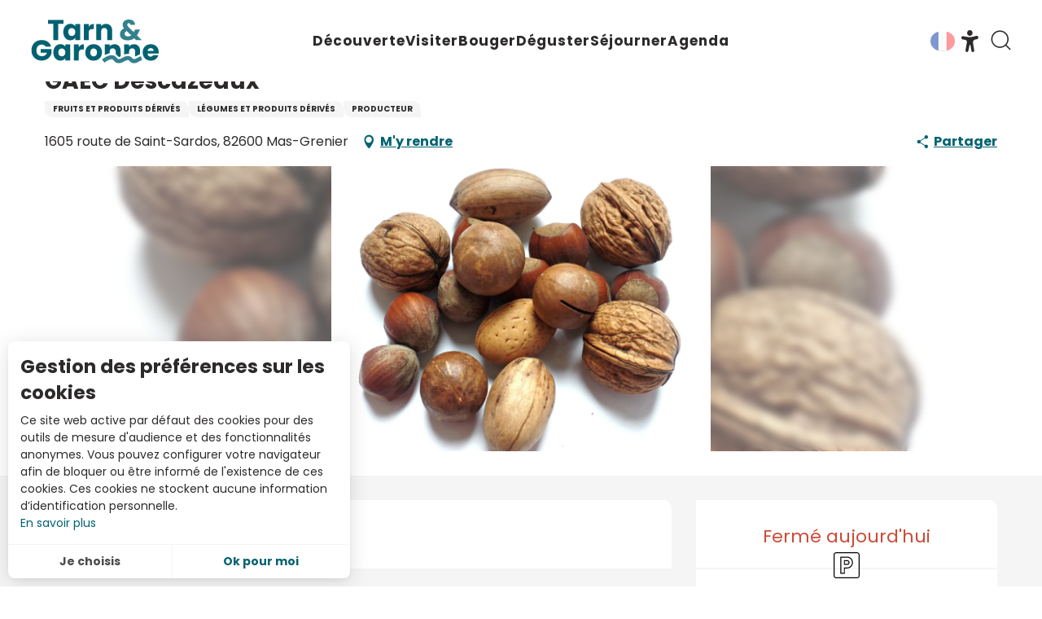

--- FILE ---
content_type: text/html; charset=UTF-8
request_url: https://www.tourisme-tarnetgaronne.fr/offres/gaec-descazeaux-mas-grenier-fr-2353286/
body_size: 33797
content:
<!doctype html>
<html class="no-js" lang="fr-FR"><head><script type="importmap">{"imports":{"jquery":"https:\/\/woody.cloudly.space\/app\/themes\/woody-theme\/src\/lib\/custom\/jquery@3.7.1.min.mjs","highcharts":"https:\/\/woody.cloudly.space\/app\/dist\/tarnetgaronne\/addons\/woody-library\/static\/lib\/highcharts-12.1.2\/code\/es-modules\/masters\/highcharts.src.js","woody_library_filter":"https:\/\/woody.cloudly.space\/app\/dist\/tarnetgaronne\/addons\/woody-library\/js\/filter.3dd4b7bece.js","woody_library_woody_component":"https:\/\/woody.cloudly.space\/app\/dist\/tarnetgaronne\/addons\/woody-library\/js\/modules\/components\/woody-component.f868fc8be0.mjs","woody_library_woody_controller":"https:\/\/woody.cloudly.space\/app\/dist\/tarnetgaronne\/addons\/woody-library\/js\/modules\/controllers\/woody-controller.2db0174bdc.mjs","woody_library_summary_map_manager":"https:\/\/woody.cloudly.space\/app\/dist\/tarnetgaronne\/addons\/woody-library\/js\/modules\/managers\/summary\/summary-map-manager.84afb4d49a.mjs","woody_library_summary_accordion_manager":"https:\/\/woody.cloudly.space\/app\/dist\/tarnetgaronne\/addons\/woody-library\/js\/modules\/managers\/summary\/summary-accordion-manager.9b68213f2a.mjs","woody_library_interactive_svg_component":"https:\/\/woody.cloudly.space\/app\/dist\/tarnetgaronne\/addons\/woody-library\/js\/modules\/components\/interactive-svg\/interactive-svg-component.88c1dab784.mjs","woody_library_card_uniq_component":"https:\/\/woody.cloudly.space\/app\/dist\/tarnetgaronne\/addons\/woody-library\/js\/modules\/components\/card\/card-uniq-component.c74c472f73.mjs","woody_library_card_toggler_component":"https:\/\/woody.cloudly.space\/app\/dist\/tarnetgaronne\/addons\/woody-library\/js\/modules\/components\/card\/card-toggler-component.077fbca673.mjs","woody_library_card_slider_component":"https:\/\/woody.cloudly.space\/app\/dist\/tarnetgaronne\/addons\/woody-library\/js\/modules\/components\/card\/card-slider-component.1fcbe821ee.mjs","woody_library_card_map_slider_component":"https:\/\/woody.cloudly.space\/app\/dist\/tarnetgaronne\/addons\/woody-library\/js\/modules\/components\/card\/card-map-slider-component.mjs","woody_library_card_map_manager":"https:\/\/woody.cloudly.space\/app\/dist\/tarnetgaronne\/addons\/woody-library\/js\/modules\/managers\/card\/card-map-manager.aa96fe0af2.mjs","woody_library_summary_controller":"https:\/\/woody.cloudly.space\/app\/dist\/tarnetgaronne\/addons\/woody-library\/js\/modules\/controllers\/summary\/summary-controller.56dc30afe7.mjs","woody_library_focus_controller":"https:\/\/woody.cloudly.space\/app\/dist\/tarnetgaronne\/addons\/woody-library\/js\/modules\/controllers\/focus\/focus-controller.779736d3ae.mjs","woody_library_focus_map_controller":"https:\/\/woody.cloudly.space\/app\/dist\/tarnetgaronne\/addons\/woody-library\/js\/modules\/controllers\/focus\/focus-map-controller.fa756137c4.mjs","woody_library_focus_svg_controller":"https:\/\/woody.cloudly.space\/app\/dist\/tarnetgaronne\/addons\/woody-library\/js\/modules\/controllers\/focus\/focus-svg-controller.e0e66f5917.mjs","woody_library_get_there_link_component":"https:\/\/woody.cloudly.space\/app\/dist\/tarnetgaronne\/addons\/woody-library\/js\/modules\/components\/get-there\/get-there-link-component.236c7b036d.mjs","woody_library_reveal_component":"https:\/\/woody.cloudly.space\/app\/dist\/tarnetgaronne\/addons\/woody-library\/js\/modules\/components\/reveal\/reveal-component.ae2427d122.mjs","woody_addon_touristicmaps_utils":"https:\/\/woody.cloudly.space\/app\/dist\/tarnetgaronne\/addons\/woody-addon-touristicmaps\/js\/utils\/woody-addon-touristicmaps-utils.7b4d5b3788.mjs","woody_addon_touristicmaps_map_manager":"https:\/\/woody.cloudly.space\/app\/dist\/tarnetgaronne\/addons\/woody-addon-touristicmaps\/js\/managers\/woody-addon-touristicmaps-map-manager.25def4f386.mjs","woody_addon_touristicmaps_map_component":"https:\/\/woody.cloudly.space\/app\/dist\/tarnetgaronne\/addons\/woody-addon-touristicmaps\/js\/components\/woody-addon-touristicmaps-map-component.3be29cb99e.mjs","woody_addon_touristicmaps_map_control":"https:\/\/woody.cloudly.space\/app\/dist\/tarnetgaronne\/addons\/woody-addon-touristicmaps\/js\/controls\/woody-addon-touristicmaps-map-control.3ad63029a2.mjs","woody_addon_touristicmaps_center_france_map_control":"https:\/\/woody.cloudly.space\/app\/dist\/tarnetgaronne\/addons\/woody-addon-touristicmaps\/js\/controls\/woody-addon-touristicmaps-center-france-map-control.bfd154a095.mjs","woody_addon_touristicmaps_search_city_map_control":"https:\/\/woody.cloudly.space\/app\/dist\/tarnetgaronne\/addons\/woody-addon-touristicmaps\/js\/controls\/woody-addon-touristicmaps-search-city-map-control.c837cfe0f5.mjs","woody_hawwwai_itinerary_elevation_chart_component":"https:\/\/woody.cloudly.space\/app\/dist\/tarnetgaronne\/addons\/woody-addon-hawwwai\/js\/components\/woody-hawwwai-itinerary-elevation-chart-component.1b7e9b6c9a.mjs","woody_hawwwai_itinerary_reveal_controller":"https:\/\/woody.cloudly.space\/app\/dist\/tarnetgaronne\/addons\/woody-addon-hawwwai\/js\/controllers\/woody-hawwwai-itinerary-reveal-controller.2d8a9d49dc.mjs","woody_hawwwai_itinerary_reveal_toggler_controller":"https:\/\/woody.cloudly.space\/app\/dist\/tarnetgaronne\/addons\/woody-addon-hawwwai\/js\/controllers\/woody-hawwwai-itinerary-reveal-toggler-controller.26149551a6.mjs","woody_hawwwai_itinerary_pois_controller":"https:\/\/woody.cloudly.space\/app\/dist\/tarnetgaronne\/addons\/woody-addon-hawwwai\/js\/controllers\/woody-hawwwai-itinerary-pois-controller.2dce389938.mjs","woody_lib_utils":"https:\/\/woody.cloudly.space\/app\/dist\/tarnetgaronne\/addons\/woody-lib-utils\/js\/woody-lib-utils.93266841fa.mjs","woody_addon_search_engine_component":"https:\/\/woody.cloudly.space\/app\/dist\/tarnetgaronne\/addons\/woody-addon-search\/js\/components\/woody-addon-search-engine-component.dc802f6a63.mjs","woody_addon_search_main":"https:\/\/woody.cloudly.space\/app\/dist\/tarnetgaronne\/addons\/woody-addon-search\/js\/woody-addon-search-main.6ea2fe98ba.mjs","woody_addon_search_engine_input_component":"https:\/\/woody.cloudly.space\/app\/dist\/tarnetgaronne\/addons\/woody-addon-search\/js\/components\/woody-addon-search-engine-input-component.1e6a90e877.mjs","woody_addon_search_engine_input_dropdown_component":"https:\/\/woody.cloudly.space\/app\/dist\/tarnetgaronne\/addons\/woody-addon-search\/js\/components\/woody-addon-search-engine-input-dropdown-component.c7e89a83ab.mjs","woody_addon_search_engine_filters_component":"https:\/\/woody.cloudly.space\/app\/dist\/tarnetgaronne\/addons\/woody-addon-search\/js\/components\/woody-addon-search-engine-filters-component.cc5fa80115.mjs","woody_addon_search_engine_results_component":"https:\/\/woody.cloudly.space\/app\/dist\/tarnetgaronne\/addons\/woody-addon-search\/js\/components\/woody-addon-search-engine-results-component.7fe4b9df50.mjs","woody_addon_search_data_controller":"https:\/\/woody.cloudly.space\/app\/dist\/tarnetgaronne\/addons\/woody-addon-search\/js\/controllers\/woody-addon-search-data-controller.a95f731a76.mjs","fuse.js":"https:\/\/woody.cloudly.space\/app\/dist\/tarnetgaronne\/addons\/woody-addon-search\/static\/js\/fuse-v6.4.1\/fuse.esm.min.js","woody_addon_devtools_main":"https:\/\/woody.cloudly.space\/app\/dist\/tarnetgaronne\/addons\/woody-addon-devtools\/js\/woody-addon-devtools-main.5ef617cfdb.mjs","woody_addon_devtools_tools":"https:\/\/woody.cloudly.space\/app\/dist\/tarnetgaronne\/addons\/woody-addon-devtools\/js\/woody-addon-devtools-tools.54d58a68c5.mjs","woody_addon_devtools_color_palette":"https:\/\/woody.cloudly.space\/app\/dist\/tarnetgaronne\/addons\/woody-addon-devtools\/js\/woody-addon-devtools-color-palette.a8a41da40b.mjs","woody_addon_devtools_style_shift":"https:\/\/woody.cloudly.space\/app\/dist\/tarnetgaronne\/addons\/woody-addon-devtools\/js\/woody-addon-devtools-style-shift.c4f6081742.mjs","woody_addon_devtools_fake_touristic_sheet":"https:\/\/woody.cloudly.space\/app\/dist\/tarnetgaronne\/addons\/woody-addon-devtools\/js\/woody-addon-devtools-fake-touristic-sheet.2cb516cd17.mjs","woody_addon_flowchart_main":"https:\/\/woody.cloudly.space\/app\/dist\/tarnetgaronne\/addons\/woody-addon-flowchart\/js\/woody-addon-flowchart-main.de64f21c48.mjs"}}</script><title>GAEC Descazeaux (Mas-Grenier) | Tarn-et-Garonne Tourisme</title><script>window.globals={"ancestors":{"chapter1":"Offres SIT","chapter2":"DEG - GAEC Descazeaux (Mas-Grenier) 2353286","chapter3":null},"current_lang":"fr","current_locale":"fr","current_locale_region":"fr_FR","env":"prod","languages":["fr","en","es"],"post_id":2900,"post_image":"https:\/\/api.cloudly.space\/resize\/crop\/1200\/627\/60\/aHR0cHM6Ly9zdGF0aWMuYXBpZGFlLXRvdXJpc21lLmNvbS9maWxlc3RvcmUvb2JqZXRzLXRvdXJpc3RpcXVlcy9pbWFnZXMvMjA1LzI3LzE4MzU3MTk3LmpwZw==\/image.jpg","post_title":"DEG - GAEC Descazeaux (Mas-Grenier) 2353286","post_type":"touristic_sheet","post_modified":"2026-01-03 05:28:11+01:00","sheet_id":2353286,"site_key":"tarnetgaronne","tags":{"places":[],"seasons":[],"themes":[],"targets":[]},"woody_options_pages":{"search_url":113,"flowchart_url":0,"weather_url":0},"search":{"api":{"uri":"https:\/\/api.tourism-system.com\/v2\/woody\/search\/fr\/v2","args":{"size":15,"threshold":0.5}}},"tmaps":{"url_api":"https:\/\/api.touristicmaps.com\/lib\/mod.mjs","url_api_lazy":"https:\/\/api.touristicmaps.com\/lib\/lazy.mjs"},"hawwwai":{"sheet_options":{"nearby_distance_max":"10000"}}}</script><meta name="google-site-verification" content="bGwCSt6neZsbD75Cq90k1MQJrkXb85ogNzgH94AhSPA" /><meta name="facebook-domain-verification" content="h0zikfq8lvq6k2uwclkz6nm0zg1grs" /><script type="text/javascript">var accesskey="3695";</script><script type="text/javascript" src="https://www.numanis.net/accessedition.js" charset="UTF-8"></script><!-- Google tag (gtag.js) --><script async src="https://www.googletagmanager.com/gtag/js?id=G-M67J3ZENXQ"></script><script>
  window.dataLayer = window.dataLayer || [];
  function gtag(){dataLayer.push(arguments);}
  gtag('js', new Date());

  gtag('config', 'G-M67J3ZENXQ');
</script><script src="//tarnetgaronne.nurtik.com/focusglobal/script.js" type="text/javascript" charset="utf-8" async="async"></script><!-- Facebook Pixel Code --><script>
!function(f,b,e,v,n,t,s)
{if(f.fbq)return;n=f.fbq=function(){n.callMethod?
n.callMethod.apply(n,arguments):n.queue.push(arguments)};
if(!f._fbq)f._fbq=n;n.push=n;n.loaded=!0;n.version='2.0';
n.queue=[];t=b.createElement(e);t.async=!0;
t.src=v;s=b.getElementsByTagName(e)[0];
s.parentNode.insertBefore(t,s)}(window,document,'script',
'https://connect.facebook.net/en_US/fbevents.js');
 fbq('init', '3948205998593774'); 
fbq('track', 'PageView');
</script><noscript><img height="1" width="1" 
src="https://www.facebook.com/tr?id=3948205998593774&ev=PageView
&noscript=1"/></noscript><!-- End Facebook Pixel Code --><!-- Pixel Leboncoin --><script>
  (function() {
    var a = String(Math.random()) * 10000000000000;
    new Image().src = 'https://pubads.g.doubleclick.net/activity;dc_iu=/103997693/DFPAudiencePixel;ord=' + a + ';dc_seg=6760834252?';
  })();
</script><noscript><img src='https://pubads.g.doubleclick.net/activity;dc_iu=/103997693/DFPAudiencePixel;ord=1;dc_seg=6760834252?' width=1 height=1 border=0/></noscript><style>
.woody-lang_switcher .lang_switcher-button {
    display: block;
    position: relative;
    padding: 10px 13px 10px 25px!important;
}
.woody-component-header:not(.woody-burger) .main-menu-list>li:not(:nth-child(6)) .submenu-block-links-list .submenu-block-content .submenu-texts.has-icon-picto .submenu-wicon {
    font-size: 8.375rem!important;
}
.woody-component-custom-text p .wicon:before, .woody-component-custom-text p blockquote:before {
    font-size: 1.5rem!important;
    color: #8cc63f;
}
.woody-component-summary.summary-tabs .summary-item {
    flex-basis: calc(100%/5)!important;
}
.woody-component-summary .anchor {
    display: flex!important;
    transition: .3s ease-in-out;
    justify-content: center;
}

div .bookblock-wrapper {
    padding: 0 20px;
    transform: translate(-50%,-35%);
    height: 9em;
    border-radius: 15px;
    width: max-content;
}



form  .flex-container.wrap {
    flex-wrap: nowrap;
}


@media screen and (max-width: 63em){
.bookblock-wrapper {
    left: 0%!important;
    transform: translate(0%,-10%)!important;
    height: fit-content!important;
}

.bookblock-form{
    display: block!important;
    flex-wrap: wrap!important;
}

.woody-component-bookblock .bookblock-form .form-item {
    margin-top: 10px;
}

.woody-component-bookblock .marg-right-md {
    margin-right: 10px;
}

.woody-component-bookblock .item-counter {
  margin-right: 0px!important; 
}}

@media screen and (min-width: 40em) {
.bookblock-wrapper {
    transform: translate(0%,5%);
    height: 10em;
width: max-content;
}

.bookblock-wrapper .flex-container {
    display: flex;
    justify-content: center;
}

}



</style><link rel="preconnect" href="https://fonts.gstatic.com" crossorigin><link rel="preconnect" href="https://fonts.googleapis.com" crossorigin><link rel="preconnect" href="https://www.googletagmanager.com" crossorigin><link rel="preconnect" href="https://woody.cloudly.space" crossorigin><link rel="preconnect" href="https://api.cloudly.space" crossorigin><script>window.dataLayer=window.dataLayer?window.dataLayer:[];window.dataLayer.push({"event":"globals","data":{"env":"prod","site_key":"tarnetgaronne","page":{"id_page":2900,"name":"DEG &#8211; GAEC Descazeaux (Mas-Grenier) #2353286","page_type":"touristic_sheet","tags":{"places":[],"seasons":[],"themes":[],"targets":[]}},"lang":"fr","sheet":{"id_sheet":2353286,"id_sit":"sitra2i-TARNETGARONNE-5823849","id_reservation":null,"name":"GAEC Descazeaux - Mas-Grenier","type":"D\u00e9gustation","bordereau":"DEG","city":"Mas-Grenier"}}});</script><script>(function(w,d,s,l,i) { w[l]=w[l]||[]; w[l].push({ 'gtm.start': new Date().getTime(),event: 'gtm.js' }); var f=d.getElementsByTagName(s)[0], j=d.createElement(s),dl=l!='dataLayer'? '&l='+l:''; j.async=true; j.src='https://www.googletagmanager.com/gtm.js?id='+i+dl; f.parentNode.insertBefore(j,f); })(window,document,'script','dataLayer','GTM-NQ958GZ');</script><link rel="canonical" href="https://www.tourisme-tarnetgaronne.fr/offres/gaec-descazeaux-mas-grenier-fr-2353286/"/><meta charset="UTF-8"/><meta http-equiv="X-UA-Compatible" content="IE=edge"/><meta name="generator" content="Raccourci Agency - WP"/><meta name="viewport" content="width=device-width,initial-scale=1"/><meta name="robots" content="max-snippet:-1, max-image-preview:large, max-video-preview:-1"/><meta property="og:type" content="website"/><meta property="og:url" content="https://www.tourisme-tarnetgaronne.fr/offres/gaec-descazeaux-mas-grenier-fr-2353286/"/><meta name="twitter:card" content="summary"/><meta property="og:site_name" content="Tarn-et-Garonne Tourisme"/><meta property="og:locale" content="fr_FR"/><meta property="og:locale:alternate" content="en_GB"/><meta property="og:locale:alternate" content="es_ES"/><meta name="description" property="og:description" content="Vente de noix et noisettes."/><meta property="og:title" content="GAEC Descazeaux - Mas-Grenier"/><meta name="twitter:title" content="GAEC Descazeaux - Mas-Grenier"/><meta name="twitter:description" content="Vente de noix et noisettes."/><meta name="format-detection" content="telephone=no"/><meta property="og:image" content="https://api.cloudly.space/resize/crop/1200/627/60/aHR0cHM6Ly9zdGF0aWMuYXBpZGFlLXRvdXJpc21lLmNvbS9maWxlc3RvcmUvb2JqZXRzLXRvdXJpc3RpcXVlcy9pbWFnZXMvMjA1LzI3LzE4MzU3MTk3LmpwZw==/image.jpg"/><meta name="twitter:image" content="https://api.cloudly.space/resize/crop/1024/512/60/aHR0cHM6Ly9zdGF0aWMuYXBpZGFlLXRvdXJpc21lLmNvbS9maWxlc3RvcmUvb2JqZXRzLXRvdXJpc3RpcXVlcy9pbWFnZXMvMjA1LzI3LzE4MzU3MTk3LmpwZw==/image.jpg"/><meta name="thumbnail" content="https://api.cloudly.space/resize/crop/1200/1200/60/aHR0cHM6Ly9zdGF0aWMuYXBpZGFlLXRvdXJpc21lLmNvbS9maWxlc3RvcmUvb2JqZXRzLXRvdXJpc3RpcXVlcy9pbWFnZXMvMjA1LzI3LzE4MzU3MTk3LmpwZw==/image.jpg"/><script type="application/ld+json" class="woody-schema-graph">{"@context":"https:\/\/schema.org","@graph":[{"@type":"WebSite","url":"https:\/\/www.tourisme-tarnetgaronne.fr","name":"Tarn-et-Garonne Tourisme","description":"Vos vacances et id\u00e9es week-end dans le Tarn-et-Garonne : r\u00e9servations, g\u00eetes, h\u00f4tels, campings, chambres d'h\u00f4tes, activit\u00e9s, randonn\u00e9es.","potentialAction":[{"@type":"SearchAction","target":"https:\/\/www.tourisme-tarnetgaronne.fr\/recherche\/?query={search_term_string}","query-input":"required name=search_term_string"}]},{"@type":"WebPage","url":"https:\/\/www.tourisme-tarnetgaronne.fr\/offres\/gaec-descazeaux-mas-grenier-fr-2353286\/","headline":"DEG \u2013 GAEC Descazeaux (Mas-Grenier) #2353286 | Tarn-et-Garonne Tourisme","inLanguage":"fr-FR","datePublished":"2026-01-03 04:28:11","dateModified":"2026-01-03 04:28:11","description":"Vente de noix et noisettes."},{"@type":"LocalBusiness","name":"GAEC Descazeaux","description":"Vente de noix et noisettes.","url":"","geo":{"@type":"GeoCoordinates","latitude":"43.893067","longitude":"1.171599"},"address":{"@type":"PostalAddress","streetAddress":"1605 route de Saint-Sardos","addressLocality":"Mas-Grenier","postalCode":"82600","addressCountry":"FRANCE"},"location":{"@type":"Place","name":"Adresse","address":{"@type":"PostalAddress","streetAddress":"1605 route de Saint-Sardos","addressLocality":"Mas-Grenier","postalCode":"82600","addressCountry":"FRANCE"},"geo":{"@type":"GeoCoordinates","latitude":"43.893067","longitude":"1.171599"}},"telephone":["06 19 69 66 97","06 25 02 50 31"],"image":["https:\/\/static.apidae-tourisme.com\/filestore\/objets-touristiques\/images\/205\/27\/18357197.jpg"]}]}</script><style>img:is([sizes="auto" i], [sizes^="auto," i]) { contain-intrinsic-size: 3000px 1500px }</style><link rel="alternate" href="https://www.tourisme-tarnetgaronne.fr/offres/gaec-descazeaux-mas-grenier-fr-2353286/" hreflang="fr" /><link rel="alternate" href="https://www.tourisme-tarnetgaronne.fr/en/offers/gaec-descazeaux-mas-grenier-en-2353286/" hreflang="en" /><link rel="alternate" href="https://www.tourisme-tarnetgaronne.fr/es/ofertas/gaec-descazeaux-mas-grenier-es-2353286/" hreflang="es" /><script>
window._wpemojiSettings = {"baseUrl":"https:\/\/s.w.org\/images\/core\/emoji\/16.0.1\/72x72\/","ext":".png","svgUrl":"https:\/\/s.w.org\/images\/core\/emoji\/16.0.1\/svg\/","svgExt":".svg","source":{"concatemoji":"https:\/\/www.tourisme-tarnetgaronne.fr\/wp\/wp-includes\/js\/wp-emoji-release.min.js?ver=6.8.2"}};
/*! This file is auto-generated */
!function(s,n){var o,i,e;function c(e){try{var t={supportTests:e,timestamp:(new Date).valueOf()};sessionStorage.setItem(o,JSON.stringify(t))}catch(e){}}function p(e,t,n){e.clearRect(0,0,e.canvas.width,e.canvas.height),e.fillText(t,0,0);var t=new Uint32Array(e.getImageData(0,0,e.canvas.width,e.canvas.height).data),a=(e.clearRect(0,0,e.canvas.width,e.canvas.height),e.fillText(n,0,0),new Uint32Array(e.getImageData(0,0,e.canvas.width,e.canvas.height).data));return t.every(function(e,t){return e===a[t]})}function u(e,t){e.clearRect(0,0,e.canvas.width,e.canvas.height),e.fillText(t,0,0);for(var n=e.getImageData(16,16,1,1),a=0;a<n.data.length;a++)if(0!==n.data[a])return!1;return!0}function f(e,t,n,a){switch(t){case"flag":return n(e,"\ud83c\udff3\ufe0f\u200d\u26a7\ufe0f","\ud83c\udff3\ufe0f\u200b\u26a7\ufe0f")?!1:!n(e,"\ud83c\udde8\ud83c\uddf6","\ud83c\udde8\u200b\ud83c\uddf6")&&!n(e,"\ud83c\udff4\udb40\udc67\udb40\udc62\udb40\udc65\udb40\udc6e\udb40\udc67\udb40\udc7f","\ud83c\udff4\u200b\udb40\udc67\u200b\udb40\udc62\u200b\udb40\udc65\u200b\udb40\udc6e\u200b\udb40\udc67\u200b\udb40\udc7f");case"emoji":return!a(e,"\ud83e\udedf")}return!1}function g(e,t,n,a){var r="undefined"!=typeof WorkerGlobalScope&&self instanceof WorkerGlobalScope?new OffscreenCanvas(300,150):s.createElement("canvas"),o=r.getContext("2d",{willReadFrequently:!0}),i=(o.textBaseline="top",o.font="600 32px Arial",{});return e.forEach(function(e){i[e]=t(o,e,n,a)}),i}function t(e){var t=s.createElement("script");t.src=e,t.defer=!0,s.head.appendChild(t)}"undefined"!=typeof Promise&&(o="wpEmojiSettingsSupports",i=["flag","emoji"],n.supports={everything:!0,everythingExceptFlag:!0},e=new Promise(function(e){s.addEventListener("DOMContentLoaded",e,{once:!0})}),new Promise(function(t){var n=function(){try{var e=JSON.parse(sessionStorage.getItem(o));if("object"==typeof e&&"number"==typeof e.timestamp&&(new Date).valueOf()<e.timestamp+604800&&"object"==typeof e.supportTests)return e.supportTests}catch(e){}return null}();if(!n){if("undefined"!=typeof Worker&&"undefined"!=typeof OffscreenCanvas&&"undefined"!=typeof URL&&URL.createObjectURL&&"undefined"!=typeof Blob)try{var e="postMessage("+g.toString()+"("+[JSON.stringify(i),f.toString(),p.toString(),u.toString()].join(",")+"));",a=new Blob([e],{type:"text/javascript"}),r=new Worker(URL.createObjectURL(a),{name:"wpTestEmojiSupports"});return void(r.onmessage=function(e){c(n=e.data),r.terminate(),t(n)})}catch(e){}c(n=g(i,f,p,u))}t(n)}).then(function(e){for(var t in e)n.supports[t]=e[t],n.supports.everything=n.supports.everything&&n.supports[t],"flag"!==t&&(n.supports.everythingExceptFlag=n.supports.everythingExceptFlag&&n.supports[t]);n.supports.everythingExceptFlag=n.supports.everythingExceptFlag&&!n.supports.flag,n.DOMReady=!1,n.readyCallback=function(){n.DOMReady=!0}}).then(function(){return e}).then(function(){var e;n.supports.everything||(n.readyCallback(),(e=n.source||{}).concatemoji?t(e.concatemoji):e.wpemoji&&e.twemoji&&(t(e.twemoji),t(e.wpemoji)))}))}((window,document),window._wpemojiSettings);
</script><link rel='preload' as='style' onload='this.onload=null;this.rel="stylesheet"' id='addon-search-stylesheet-css' href='https://woody.cloudly.space/app/dist/tarnetgaronne/addons/woody-addon-search/css/woody-addon-search.3c0e3d2c84.css?ver=3.1.29' media='screen' /><noscript><link rel='stylesheet' id='addon-search-stylesheet-css' href='https://woody.cloudly.space/app/dist/tarnetgaronne/addons/woody-addon-search/css/woody-addon-search.3c0e3d2c84.css?ver=3.1.29' media='screen' /></noscript><link rel='preload' as='style' onload='this.onload=null;this.rel="stylesheet"' id='addon-touristicmaps-stylesheet-css' href='https://woody.cloudly.space/app/dist/tarnetgaronne/addons/woody-addon-touristicmaps/css/woody-addon-touristicmaps.42aea2a6d2.css?ver=2.0.19' media='all' /><noscript><link rel='stylesheet' id='addon-touristicmaps-stylesheet-css' href='https://woody.cloudly.space/app/dist/tarnetgaronne/addons/woody-addon-touristicmaps/css/woody-addon-touristicmaps.42aea2a6d2.css?ver=2.0.19' media='all' /></noscript><link rel='preload' as='style' onload='this.onload=null;this.rel="stylesheet"' id='addon-hawwwai-stylesheet-css' href='https://woody.cloudly.space/app/dist/tarnetgaronne/addons/woody-addon-hawwwai/css/front/woody-addon-hawwwai.ebf78ef83d.css?ver=3.4.99' media='all' /><noscript><link rel='stylesheet' id='addon-hawwwai-stylesheet-css' href='https://woody.cloudly.space/app/dist/tarnetgaronne/addons/woody-addon-hawwwai/css/front/woody-addon-hawwwai.ebf78ef83d.css?ver=3.4.99' media='all' /></noscript><link rel='preload' as='style' onload='this.onload=null;this.rel="stylesheet"' id='addon-hawwwai-stylesheet-iti-css' href='https://woody.cloudly.space/app/dist/tarnetgaronne/addons/woody-addon-hawwwai/css/front/woody-addon-hawwwai-iti.551a3c1b6d.css?ver=3.4.99' media='all' /><noscript><link rel='stylesheet' id='addon-hawwwai-stylesheet-iti-css' href='https://woody.cloudly.space/app/dist/tarnetgaronne/addons/woody-addon-hawwwai/css/front/woody-addon-hawwwai-iti.551a3c1b6d.css?ver=3.4.99' media='all' /></noscript><link rel='stylesheet' id='swiper-style-main-css' href='https://woody.cloudly.space/app/dist/tarnetgaronne/static/swiper/swiper-bundle.css' media='screen' /><link rel='preload' as='style' onload='this.onload=null;this.rel="stylesheet"' id='google-font-ralewaydisplayswap-css' href='https://fonts.googleapis.com/css?family=Raleway&display=swap' media='all' /><noscript><link rel='stylesheet' id='google-font-ralewaydisplayswap-css' href='https://fonts.googleapis.com/css?family=Raleway&display=swap' media='all' /></noscript><link rel='stylesheet' id='main-stylesheet-chunk-0-css' href='https://woody.cloudly.space/app/dist/tarnetgaronne/css/main_chunk_1.9e94baa8cb.css' media='screen' /><link rel='stylesheet' id='main-stylesheet-chunk-1-css' href='https://woody.cloudly.space/app/dist/tarnetgaronne/css/main_chunk_2.94473d242a.css' media='screen' /><link rel='stylesheet' id='main-stylesheet-chunk-2-css' href='https://woody.cloudly.space/app/dist/tarnetgaronne/css/main_chunk_3.71cbf97290.css' media='screen' /><link rel='preload' as='style' onload='this.onload=null;this.rel="stylesheet"' id='wicon-stylesheet-css' href='https://woody.cloudly.space/app/dist/tarnetgaronne/css/wicon.8cff4d8bd8.css' media='screen' /><noscript><link rel='stylesheet' id='wicon-stylesheet-css' href='https://woody.cloudly.space/app/dist/tarnetgaronne/css/wicon.8cff4d8bd8.css' media='screen' /></noscript><link rel='stylesheet' id='print-stylesheet-css' href='https://woody.cloudly.space/app/dist/tarnetgaronne/css/print.f6f47df82d.css' media='print' /><script defer src="https://woody.cloudly.space/app/dist/tarnetgaronne/addons/woody-addon-search/js/woody-addon-search.3155b7e4dc.js?ver=3.1.29" id="addon-search-javascripts-js"></script><script defer src="https://woody.cloudly.space/app/themes/woody-theme/src/js/static/obf.min.js?ver=2.3.159" id="obf-js"></script><script defer src="https://woody.cloudly.space/app/dist/tarnetgaronne/addons/woody-addon-eskalad/js/events/eskalad.c2bde38840.js?ver=6.3.3" id="woody-addon-eskalad-js"></script><script defer src="https://woody.cloudly.space/app/dist/tarnetgaronne/addons/woody-addon-eskalad/js/events/eskalad-page.5d2af865c3.js?ver=6.3.3" id="woody-addon-eskalad-page-js"></script><script id="jquery-js-before">
window.siteConfig = {"site_key":"tarnetgaronne","login":"public_adt_tarnetgaronne_website","password":"0572d6fcecd4a8c0a7a2975786047f7f","token":"ZDZhNzE0OTc2Y2E0OkZFTURXMWhYWmxaU0Z6NUFCVVFQVWtWVFdFVlpEUTlSTzBFRVZVSmRUVkk9OlZBTldCVlVDWDFSVEFBVUFCUTRDQjFBRFdBVVBWRlFEWEFCUkF3WlNEbEU9","mapProviderKeys":{"otmKey":"2f94f262517bb498979926534ffeba53a7c089c7f480e08a08d8b619427882ee","gmKey":"AIzaSyAIWyOS5ifngsd2S35IKbgEXXgiSAnEjsw"},"api_url":"https:\/\/api.tourism-system.com","api_render_url":"https:\/\/api.tourism-system.com","current_lang":"fr","current_season":null,"languages":["fr","en","es"]};
window.useLeafletLibrary=1;window.DrupalAngularConfig=window.DrupalAngularConfig || {};window.DrupalAngularConfig.mapProviderKeys={"otmKey":"2f94f262517bb498979926534ffeba53a7c089c7f480e08a08d8b619427882ee","gmKey":"AIzaSyAIWyOS5ifngsd2S35IKbgEXXgiSAnEjsw"};
</script><script type="module" src="https://woody.cloudly.space/app/themes/woody-theme/src/lib/custom/jquery@3.7.1.min.mjs" id="jquery-js"></script><script defer src="https://woody.cloudly.space/app/themes/woody-theme/src/lib/custom/js.cookie@2.2.1.min.js" id="jsdelivr_jscookie-js"></script><script id="woody-addon-eskalad-cmp-js-extra">
var woody_eskaladconsent_settings = {"force":[],"global":{"position":"left","revoke_label":"Param\u00e9trer les cookies"}};
</script><script defer src="https://woody.cloudly.space/app/dist/tarnetgaronne/addons/woody-addon-eskalad/js/cmp/eskalad-default.0ab5bb7ff3.js?ver=6.3.3" id="woody-addon-eskalad-cmp-js"></script><script defer src="https://woody.cloudly.space/app/themes/woody-theme/src/lib/custom/moment-with-locales@2.22.2.min.js" id="jsdelivr_moment-js"></script><script id="woody-addon-hawwwai-sheet-js-extra">
var __hw = {"SECTIONS.TOURISM.SHEET.PERIODS.TODAY":"Aujourd'hui","SECTIONS.TOURISM.SHEET.PERIODS.HAPPENING":"A lieu","SECTIONS.TOURISM.SHEET.PERIODS.ENDED":"Termin\u00e9","SECTIONS.TOURISM.SHEET.PERIODS.ENDED_FOR_TODAY":"Termin\u00e9 pour aujourd'hui","SECTIONS.TOURISM.SHEET.PERIODS.FROM_TODAY":"\u00c0 partir d'aujourd'hui","SECTIONS.TOURISM.SHEET.PERIODS.FROM":"Du","SECTIONS.TOURISM.SHEET.PERIODS.UNTIL_TODAY":"Aujourd'hui","SECTIONS.TOURISM.SHEET.PERIODS.TO":"jusqu'\u00e0","SECTIONS.TOURISM.SHEET.PERIODS.UNTIL":"au","SECTIONS.TOURISM.SHEET.PERIODS.UNTIL_LONG":"jusqu'au","SECTIONS.TOURISM.SHEET.PERIODS.ON":"Le","SECTIONS.TOURISM.SHEET.PERIODS.OPENED":"Ouvert","SECTIONS.TOURISM.SHEET.PERIODS.CLOSED":"Ferm\u00e9","SECTIONS.TOURISM.SHEET.PERIODS.CLOSEDFORTODAY":"Ferm\u00e9 pour aujourd'hui","SECTIONS.TOURISM.SHEET.PERIODS.UNDEFINED":"Horaires non d\u00e9finis","SECTIONS.TOURISM.SHEET.PERIODS.NOW":"En ce moment","GLOBAL.TIMES.TO":"jusqu'\u00e0"};
</script><script type="module" src="https://woody.cloudly.space/app/dist/tarnetgaronne/addons/woody-addon-hawwwai/js/woody-addon-hawwwai-sheet.0c65dc8bba.mjs?ver=3.4.99" id="woody-addon-hawwwai-sheet-js"></script><script type="module" src="https://woody.cloudly.space/app/dist/tarnetgaronne/addons/woody-addon-flowchart/js/woody-addon-flowchart.1c8454670a.mjs?ver=2.1.0" id="addon-flowchart-javascripts-js"></script><script defer src="https://woody.cloudly.space/app/dist/tarnetgaronne/static/swiper/swiper-bundle.min.js?ver=12.0.2" id="jsdelivr_swiper-js"></script><script defer src="https://woody.cloudly.space/app/themes/woody-theme/src/lib/npm/flatpickr/dist/flatpickr.min.js?ver=4.5.7" id="jsdelivr_flatpickr-js"></script><script defer src="https://woody.cloudly.space/app/themes/woody-theme/src/lib/npm/flatpickr/dist/l10n/fr.js?ver=4.5.7" id="jsdelivr_flatpickr_l10n-js"></script><script defer src="https://woody.cloudly.space/app/themes/woody-theme/src/lib/custom/nouislider@10.1.0.min.js" id="jsdelivr_nouislider-js"></script><script defer src="https://woody.cloudly.space/app/themes/woody-theme/src/lib/custom/lazysizes@4.1.2.min.js" id="jsdelivr_lazysizes-js"></script><script defer src="https://woody.cloudly.space/app/themes/woody-theme/src/lib/custom/moment-timezone-with-data.min.js" id="jsdelivr_moment_tz-js"></script><script defer src="https://woody.cloudly.space/app/themes/woody-theme/src/lib/custom/rellax@1.10.1.min.js" id="jsdelivr_rellax-js"></script><script defer src="https://woody.cloudly.space/app/themes/woody-theme/src/lib/custom/iframeResizer@4.3.7.min.js?ver=4.3.7" id="jsdelivr_iframeresizer-js"></script><script defer src="https://woody.cloudly.space/app/themes/woody-theme/src/lib/npm/plyr/dist/plyr.min.js?ver=3.6.8" id="jsdelivr_plyr-js"></script><script defer src="https://woody.cloudly.space/wp/wp-includes/js/dist/hooks.min.js?ver=4d63a3d491d11ffd8ac6" id="wp-hooks-js"></script><script defer src="https://woody.cloudly.space/wp/wp-includes/js/dist/i18n.min.js?ver=5e580eb46a90c2b997e6" id="wp-i18n-js"></script><script defer src="https://woody.cloudly.space/app/themes/woody-theme/src/js/static/i18n-ltr.min.js?ver=2.3.159" id="wp-i18n-ltr-js"></script><script id="main-modules-js-extra">
var WoodyMainJsModules = {"jquery":{"path":"https:\/\/www.tourisme-tarnetgaronne.fr\/app\/themes\/woody-theme\/src\/lib\/custom\/jquery@3.7.1.min.mjs"},"highcharts":{"path":"https:\/\/www.tourisme-tarnetgaronne.fr\/app\/dist\/tarnetgaronne\/addons\/woody-library\/static\/lib\/highcharts-12.1.2\/code\/es-modules\/masters\/highcharts.src.js"},"woody_library_filter":{"path":"https:\/\/www.tourisme-tarnetgaronne.fr\/app\/dist\/tarnetgaronne\/addons\/woody-library\/js\/filter.3dd4b7bece.js"},"woody_library_woody_component":{"path":"https:\/\/www.tourisme-tarnetgaronne.fr\/app\/dist\/tarnetgaronne\/addons\/woody-library\/js\/modules\/components\/woody-component.f868fc8be0.mjs"},"woody_library_woody_controller":{"path":"https:\/\/www.tourisme-tarnetgaronne.fr\/app\/dist\/tarnetgaronne\/addons\/woody-library\/js\/modules\/controllers\/woody-controller.2db0174bdc.mjs"},"woody_library_summary_map_manager":{"path":"https:\/\/www.tourisme-tarnetgaronne.fr\/app\/dist\/tarnetgaronne\/addons\/woody-library\/js\/modules\/managers\/summary\/summary-map-manager.84afb4d49a.mjs"},"woody_library_summary_accordion_manager":{"path":"https:\/\/www.tourisme-tarnetgaronne.fr\/app\/dist\/tarnetgaronne\/addons\/woody-library\/js\/modules\/managers\/summary\/summary-accordion-manager.9b68213f2a.mjs"},"woody_library_interactive_svg_component":{"path":"https:\/\/www.tourisme-tarnetgaronne.fr\/app\/dist\/tarnetgaronne\/addons\/woody-library\/js\/modules\/components\/interactive-svg\/interactive-svg-component.88c1dab784.mjs","component":"woody-interactive-svg"},"woody_library_card_uniq_component":{"path":"https:\/\/www.tourisme-tarnetgaronne.fr\/app\/dist\/tarnetgaronne\/addons\/woody-library\/js\/modules\/components\/card\/card-uniq-component.c74c472f73.mjs","component":"woody-card-uniq"},"woody_library_card_toggler_component":{"path":"https:\/\/www.tourisme-tarnetgaronne.fr\/app\/dist\/tarnetgaronne\/addons\/woody-library\/js\/modules\/components\/card\/card-toggler-component.077fbca673.mjs","component":"woody-card-toggler"},"woody_library_card_slider_component":{"path":"https:\/\/www.tourisme-tarnetgaronne.fr\/app\/dist\/tarnetgaronne\/addons\/woody-library\/js\/modules\/components\/card\/card-slider-component.1fcbe821ee.mjs","component":"woody-card-slider"},"woody_library_card_map_slider_component":{"path":"https:\/\/www.tourisme-tarnetgaronne.fr\/app\/dist\/tarnetgaronne\/addons\/woody-library\/js\/modules\/components\/card\/card-map-slider-component.mjs","component":"woody-card-map-slider"},"woody_library_card_map_manager":{"path":"https:\/\/www.tourisme-tarnetgaronne.fr\/app\/dist\/tarnetgaronne\/addons\/woody-library\/js\/modules\/managers\/card\/card-map-manager.aa96fe0af2.mjs"},"woody_library_summary_controller":{"path":"https:\/\/www.tourisme-tarnetgaronne.fr\/app\/dist\/tarnetgaronne\/addons\/woody-library\/js\/modules\/controllers\/summary\/summary-controller.56dc30afe7.mjs","controller":"woody_library_summary_controller"},"woody_library_focus_controller":{"path":"https:\/\/www.tourisme-tarnetgaronne.fr\/app\/dist\/tarnetgaronne\/addons\/woody-library\/js\/modules\/controllers\/focus\/focus-controller.779736d3ae.mjs","controller":"woody_library_focus_controller"},"woody_library_focus_map_controller":{"path":"https:\/\/www.tourisme-tarnetgaronne.fr\/app\/dist\/tarnetgaronne\/addons\/woody-library\/js\/modules\/controllers\/focus\/focus-map-controller.fa756137c4.mjs","controller":"woody_library_focus_map_controller"},"woody_library_focus_svg_controller":{"path":"https:\/\/www.tourisme-tarnetgaronne.fr\/app\/dist\/tarnetgaronne\/addons\/woody-library\/js\/modules\/controllers\/focus\/focus-svg-controller.e0e66f5917.mjs","controller":"woody_library_focus_svg_controller"},"woody_library_get_there_link_component":{"path":"https:\/\/www.tourisme-tarnetgaronne.fr\/app\/dist\/tarnetgaronne\/addons\/woody-library\/js\/modules\/components\/get-there\/get-there-link-component.236c7b036d.mjs","component":"woody-get-there-link"},"woody_library_reveal_component":{"path":"https:\/\/www.tourisme-tarnetgaronne.fr\/app\/dist\/tarnetgaronne\/addons\/woody-library\/js\/modules\/components\/reveal\/reveal-component.ae2427d122.mjs","component":"woody-reveal"},"woody_addon_touristicmaps_utils":{"path":"https:\/\/www.tourisme-tarnetgaronne.fr\/app\/dist\/tarnetgaronne\/addons\/woody-addon-touristicmaps\/js\/utils\/woody-addon-touristicmaps-utils.7b4d5b3788.mjs"},"woody_addon_touristicmaps_map_manager":{"path":"https:\/\/www.tourisme-tarnetgaronne.fr\/app\/dist\/tarnetgaronne\/addons\/woody-addon-touristicmaps\/js\/managers\/woody-addon-touristicmaps-map-manager.25def4f386.mjs"},"woody_addon_touristicmaps_map_component":{"path":"https:\/\/www.tourisme-tarnetgaronne.fr\/app\/dist\/tarnetgaronne\/addons\/woody-addon-touristicmaps\/js\/components\/woody-addon-touristicmaps-map-component.3be29cb99e.mjs","component":"woody-map"},"woody_addon_touristicmaps_map_control":{"path":"https:\/\/www.tourisme-tarnetgaronne.fr\/app\/dist\/tarnetgaronne\/addons\/woody-addon-touristicmaps\/js\/controls\/woody-addon-touristicmaps-map-control.3ad63029a2.mjs"},"woody_addon_touristicmaps_center_france_map_control":{"path":"https:\/\/www.tourisme-tarnetgaronne.fr\/app\/dist\/tarnetgaronne\/addons\/woody-addon-touristicmaps\/js\/controls\/woody-addon-touristicmaps-center-france-map-control.bfd154a095.mjs"},"woody_addon_touristicmaps_search_city_map_control":{"path":"https:\/\/www.tourisme-tarnetgaronne.fr\/app\/dist\/tarnetgaronne\/addons\/woody-addon-touristicmaps\/js\/controls\/woody-addon-touristicmaps-search-city-map-control.c837cfe0f5.mjs"},"woody_hawwwai_itinerary_elevation_chart_component":{"path":"https:\/\/www.tourisme-tarnetgaronne.fr\/app\/dist\/tarnetgaronne\/addons\/woody-addon-hawwwai\/js\/components\/woody-hawwwai-itinerary-elevation-chart-component.1b7e9b6c9a.mjs","component":"woody-hawwwai-itinerary-elevation-chart"},"woody_hawwwai_itinerary_reveal_controller":{"path":"https:\/\/www.tourisme-tarnetgaronne.fr\/app\/dist\/tarnetgaronne\/addons\/woody-addon-hawwwai\/js\/controllers\/woody-hawwwai-itinerary-reveal-controller.2d8a9d49dc.mjs","controller":"woody_hawwwai_itinerary_reveal_controller"},"woody_hawwwai_itinerary_reveal_toggler_controller":{"path":"https:\/\/www.tourisme-tarnetgaronne.fr\/app\/dist\/tarnetgaronne\/addons\/woody-addon-hawwwai\/js\/controllers\/woody-hawwwai-itinerary-reveal-toggler-controller.26149551a6.mjs","controller":"woody_hawwwai_itinerary_reveal_toggler_controller"},"woody_hawwwai_itinerary_pois_controller":{"path":"https:\/\/www.tourisme-tarnetgaronne.fr\/app\/dist\/tarnetgaronne\/addons\/woody-addon-hawwwai\/js\/controllers\/woody-hawwwai-itinerary-pois-controller.2dce389938.mjs","controller":"woody_hawwwai_itinerary_pois_controller"}};
</script><script type="module" src="https://woody.cloudly.space/app/dist/tarnetgaronne/addons/woody-library/js/modules/main.9a249a7be1.mjs" id="main-modules-js"></script><script type="module" src="https://woody.cloudly.space/app/dist/tarnetgaronne/js/main.cb35547d8d.mjs" id="main-javascripts-js"></script><link rel="icon" type="image/x-icon" href="https://woody.cloudly.space/app/dist/tarnetgaronne/favicon/favicon/favicon.c28da327fe.ico"><link rel="icon" type="image/png" sizes="16x16" href="https://woody.cloudly.space/app/dist/tarnetgaronne/favicon/favicon/favicon-16x16.b77c96069f.png"><link rel="icon" type="image/png" sizes="32x32" href="https://woody.cloudly.space/app/dist/tarnetgaronne/favicon/favicon/favicon-32x32.c57915e16e.png"><link rel="icon" type="image/png" sizes="48x48" href="https://woody.cloudly.space/app/dist/tarnetgaronne/favicon/favicon/favicon-48x48.f947dac125.png"><link rel="apple-touch-icon" sizes="57x57" href="https://woody.cloudly.space/app/dist/tarnetgaronne/favicon/favicon/apple-touch-icon-57x57.d96447d864.png"><link rel="apple-touch-icon" sizes="60x60" href="https://woody.cloudly.space/app/dist/tarnetgaronne/favicon/favicon/apple-touch-icon-60x60.8293b0b923.png"><link rel="apple-touch-icon" sizes="72x72" href="https://woody.cloudly.space/app/dist/tarnetgaronne/favicon/favicon/apple-touch-icon-72x72.0bb111604b.png"><link rel="apple-touch-icon" sizes="76x76" href="https://woody.cloudly.space/app/dist/tarnetgaronne/favicon/favicon/apple-touch-icon-76x76.58bc4b3e46.png"><link rel="apple-touch-icon" sizes="114x114" href="https://woody.cloudly.space/app/dist/tarnetgaronne/favicon/favicon/apple-touch-icon-114x114.3a44028ba9.png"><link rel="apple-touch-icon" sizes="120x120" href="https://woody.cloudly.space/app/dist/tarnetgaronne/favicon/favicon/apple-touch-icon-120x120.12cc3c3b47.png"><link rel="apple-touch-icon" sizes="144x144" href="https://woody.cloudly.space/app/dist/tarnetgaronne/favicon/favicon/apple-touch-icon-144x144.b1e3b7bd3a.png"><link rel="apple-touch-icon" sizes="152x152" href="https://woody.cloudly.space/app/dist/tarnetgaronne/favicon/favicon/apple-touch-icon-152x152.84d60784c7.png"><link rel="apple-touch-icon" sizes="167x167" href="https://woody.cloudly.space/app/dist/tarnetgaronne/favicon/favicon/apple-touch-icon-167x167.c8f2a2c696.png"><link rel="apple-touch-icon" sizes="180x180" href="https://woody.cloudly.space/app/dist/tarnetgaronne/favicon/favicon/apple-touch-icon-180x180.5433fce8f3.png"><link rel="apple-touch-icon" sizes="1024x1024" href="https://woody.cloudly.space/app/dist/tarnetgaronne/favicon/favicon/apple-touch-icon-1024x1024.1c559ff211.png"></head><body class="wp-singular touristic_sheet-template-default single single-touristic_sheet postid-2900 wp-theme-woody-theme wp-child-theme-tarnetgaronne menus-v2 prod apirender apirender-wordpress woody-hawwwai-sheet sheet-v2 sheet-deg">
            <noscript><iframe src="https://www.googletagmanager.com/ns.html?id=GTM-NQ958GZ" height="0" width="0" style="display:none;visibility:hidden"></iframe></noscript>
        
            
    
    <div class="main-wrapper flex-container flex-dir-column">
                                <div class="woody-component-headnavs">
    
    <a href="#" class="screen-reader-text skip-link woody-component-button primary normal" aria-label="Aller directement au contenu principal de la page">
     <span class="button-label"> Aller au contenu principal</span>
    </a>

    
                        <ul class="tools list-unstyled flex-container align-middle">
                                                                                        <li class="access-tool">
                                                                    <div class="openWidgetLisio cursor-pointer"><span class="wicon wicon--01-accessible"></span></div>
                                                            </li>
                                                                                                                                                <li class="search-tool"><div class="search-toggler-wrapper woody-component-esSearch-block">
    <span role="button" aria-label="Recherche" class="esSearch-button results-toggler" data-label="Recherche" title="Recherche" tabindex="0">
        <span class="wicon wicon-053-loupe-par-defaut search-icon"></span>
        <span class="button-label" data-label="Recherche"></span>
    </span>
</div>
</li>
                                                    <li class="lang_switcher-tool"><div class="woody-lang_switcher woody-lang_switcher-reveal tpl_01 flags large" data-label="Langue" role="button" aria-label="Choix de la langue"><div class="lang_switcher-button" data-label="Langue"  tabindex="0"><div class="fr" data-lang="fr">fr</div></div></div></li>
                                            </ul>
            
    

            <header role="banner" class="woody-component-header menus-v2 site-header " >
    <div class="main-menu-wrapper ">

        
        <nav role="navigation" class="top-bar title-bar " id="main-menu">
            <ul class="main-menu-list flex-container horizontal align-center align-middle wrap fullwidth-dropdowns">
                                                        <li class="is-brand-logo isAbs left">
    <a class="menuLogo" href="https://www.tourisme-tarnetgaronne.fr/" target="_self" data-post-id="131946">
        <span class="no-visible-text menu-logo-site-name isAbs">Tarn-et-Garonne Tourisme</span>
        <span class="brand-logo"><img src="https://woody.cloudly.space/app/themes/tarnetgaronne/logo_tg.svg" alt="Logo Tarn et Garonne"></span>
    </a>
</li>

                                        <li class="menu-item is-submenu-parent" role="button">
                        <a class="menuLink" href="https://www.tourisme-tarnetgaronne.fr/decouverte/" target="_self" data-post-id="1469">
                                                                                                                                                <span class="menuLink-title">Découverte</span>
                                                        
                                                    </a>
                                                    <div class="submenu-wrapper" aria-expanded="false">
                                
                                <ul class="submenu-grid one-by-one " data-link-parent="1469" data-title="Découverte" role="menu">
                                                                            
<li class="submenu-block submenu-block-images-list tpl_05 " data-position="grid-col-start-2 grid-col-end-8 grid-row-start-1 grid-row-end-13" role="menuitem" aria-label="menuitem">
    
        <ul class="submenu-block-content " data-columns="3cols" role="menu">
                    <li class="card overlayedCard submenu-item submenu-item-delay" role="presentation">
            <a class="card-link isRel bg-black" href="https://www.tourisme-tarnetgaronne.fr/decouverte/nos-territoires/" target="_self" data-post-id="1470" aria-label="Nos territoires" role="menuitem">
                                                            <figure aria-label="Vue Montauban Quai Villebourbon" itemscope itemtype="http://schema.org/ImageObject" aria-hidden="true" class="isRel imageObject cardMediaWrapper"
    ><noscript><img class="imageObject-img img-responsive a42-ac-replace-img" src="https://woody.cloudly.space/app/uploads/tarnetgaronne/2019/09/thumbs/vue-montauban-quai-villebourbon-640x360.jpg" alt="Vue Montauban Quai Villebourbon" itemprop="thumbnail"/></noscript><img class="imageObject-img img-responsive lazyload a42-ac-replace-img" src="https://woody.cloudly.space/app/themes/woody-theme/src/img/blank/ratio_16_9.webp" data-src="https://woody.cloudly.space/app/uploads/tarnetgaronne/2019/09/thumbs/vue-montauban-quai-villebourbon-640x360.jpg" data-sizes="auto" data-srcset="https://woody.cloudly.space/app/uploads/tarnetgaronne/2019/09/thumbs/vue-montauban-quai-villebourbon-360x203.jpg 360w, https://woody.cloudly.space/app/uploads/tarnetgaronne/2019/09/thumbs/vue-montauban-quai-villebourbon-640x360.jpg 640w, https://woody.cloudly.space/app/uploads/tarnetgaronne/2019/09/thumbs/vue-montauban-quai-villebourbon-1200x675.jpg 1200w, https://woody.cloudly.space/app/uploads/tarnetgaronne/2019/09/thumbs/vue-montauban-quai-villebourbon-1920x1080.jpg 1920w" alt="Vue Montauban Quai Villebourbon" itemprop="thumbnail"/><meta itemprop="datePublished" content="2019-09-30 13:43:11"><span class="hide imageObject-description" itemprop="description" data-nosnippet>Vue Montauban Quai Villebourbon</span><figcaption class="imageObject-caption flex-container align-middle isAbs bottom left hide" data-nosnippet><span class="imageObject-icon copyright-icon flex-container align-center align-middle">©</span><span class="imageObject-text imageObject-description" itemprop="caption">Vue Montauban Quai Villebourbon</span></figcaption></figure>                                                    <div class="card-section submenu-item-section fullcenterbox">
                    <div class="card-titles"><div class="card-texts flex-container flex-dir-column"><span class="card-title">Nos territoires</span></div></div>                </div>
            </a>
        </li>
            <li class="card overlayedCard submenu-item submenu-item-delay" role="presentation">
            <a class="card-link isRel bg-black" href="https://www.tourisme-tarnetgaronne.fr/decouverte/nos-incontournables/" target="_self" data-post-id="1506" aria-label="Nos incontournables" role="menuitem">
                                                            <figure aria-label="Le Tympan de l'Abbaye Saint-Pierre de Moissac" itemscope itemtype="http://schema.org/ImageObject" aria-hidden="true" class="isRel imageObject cardMediaWrapper"
    ><noscript><img class="imageObject-img img-responsive a42-ac-replace-img" src="https://woody.cloudly.space/app/uploads/tarnetgaronne/2021/07/thumbs/tympan-de-moissac-carre-640x360.jpg" alt="Le Tympan de l'Abbaye Saint-Pierre de Moissac" itemprop="thumbnail"/></noscript><img class="imageObject-img img-responsive lazyload a42-ac-replace-img" src="https://woody.cloudly.space/app/themes/woody-theme/src/img/blank/ratio_16_9.webp" data-src="https://woody.cloudly.space/app/uploads/tarnetgaronne/2021/07/thumbs/tympan-de-moissac-carre-640x360.jpg" data-sizes="auto" data-srcset="https://woody.cloudly.space/app/uploads/tarnetgaronne/2021/07/thumbs/tympan-de-moissac-carre-360x203.jpg 360w, https://woody.cloudly.space/app/uploads/tarnetgaronne/2021/07/thumbs/tympan-de-moissac-carre-640x360.jpg 640w, https://woody.cloudly.space/app/uploads/tarnetgaronne/2021/07/thumbs/tympan-de-moissac-carre-1200x675.jpg 1200w, https://woody.cloudly.space/app/uploads/tarnetgaronne/2021/07/thumbs/tympan-de-moissac-carre-1920x1080.jpg 1920w" alt="Le Tympan de l'Abbaye Saint-Pierre de Moissac" itemprop="thumbnail"/><meta itemprop="datePublished" content="2021-07-21 10:31:58"><span class="hide imageObject-description" itemprop="description" data-nosnippet>Le Tympan de l'Abbaye Saint-Pierre de Moissac</span><figcaption class="imageObject-caption flex-container align-middle isAbs bottom left hide" data-nosnippet><span class="imageObject-icon copyright-icon flex-container align-center align-middle">©</span><span class="imageObject-text imageObject-description" itemprop="caption">Le Tympan de l'Abbaye Saint-Pierre de Moissac</span></figcaption></figure>                                                    <div class="card-section submenu-item-section fullcenterbox">
                    <div class="card-titles"><div class="card-texts flex-container flex-dir-column"><span class="card-title">Nos incontournables</span></div></div>                </div>
            </a>
        </li>
            <li class="card overlayedCard submenu-item submenu-item-delay" role="presentation">
            <a class="card-link isRel bg-black" href="https://www.tourisme-tarnetgaronne.fr/decouverte/mosaiques-de-paysages/" target="_self" data-post-id="1481" aria-label="Mosaïques de paysages" role="menuitem">
                                                            <figure aria-label="Château de Bruniquel" itemscope itemtype="http://schema.org/ImageObject" aria-hidden="true" class="isRel imageObject cardMediaWrapper"
    ><noscript><img class="imageObject-img img-responsive a42-ac-replace-img" src="https://woody.cloudly.space/app/uploads/tarnetgaronne/2024/10/thumbs/ADT82-01922_MD-640x360.webp" alt="Château de Bruniquel" itemprop="thumbnail"/></noscript><img class="imageObject-img img-responsive lazyload a42-ac-replace-img" src="https://woody.cloudly.space/app/themes/woody-theme/src/img/blank/ratio_16_9.webp" data-src="https://woody.cloudly.space/app/uploads/tarnetgaronne/2024/10/thumbs/ADT82-01922_MD-640x360.webp" data-sizes="auto" data-srcset="https://woody.cloudly.space/app/uploads/tarnetgaronne/2024/10/thumbs/ADT82-01922_MD-360x203.webp 360w, https://woody.cloudly.space/app/uploads/tarnetgaronne/2024/10/thumbs/ADT82-01922_MD-640x360.webp 640w, https://woody.cloudly.space/app/uploads/tarnetgaronne/2024/10/thumbs/ADT82-01922_MD-1200x675.webp 1200w, https://woody.cloudly.space/app/uploads/tarnetgaronne/2024/10/thumbs/ADT82-01922_MD-1920x1080.webp 1920w" alt="Château de Bruniquel" itemprop="thumbnail"/><meta itemprop="datePublished" content="2024-10-09 14:25:42"><span class="hide imageObject-description" itemprop="description" data-nosnippet>Château de Bruniquel</span><figcaption class="imageObject-caption flex-container align-middle isAbs bottom left hide" data-nosnippet><span class="imageObject-icon copyright-icon flex-container align-center align-middle">©</span><span class="imageObject-text imageObject-description" itemprop="caption">Château de Bruniquel</span></figcaption></figure>                                                    <div class="card-section submenu-item-section fullcenterbox">
                    <div class="card-titles"><div class="card-texts flex-container flex-dir-column"><span class="card-title">Mosaïques de paysages</span></div></div>                </div>
            </a>
        </li>
            <li class="card overlayedCard submenu-item submenu-item-delay" role="presentation">
            <a class="card-link isRel bg-black" href="https://www.tourisme-tarnetgaronne.fr/decouverte/nos-plus-belles-experiences/" target="_self" data-post-id="1526" aria-label="Nos plus belles expériences" role="menuitem">
                                                            <figure aria-label="Place des cornières dans la bastide de Lauzerte dans le Quercy Blanc" itemscope itemtype="http://schema.org/ImageObject" aria-hidden="true" class="isRel imageObject cardMediaWrapper"
    ><noscript><img class="imageObject-img img-responsive a42-ac-replace-img" src="https://woody.cloudly.space/app/uploads/tarnetgaronne/2021/07/thumbs/adt82-01878-hd-640x360.jpg" alt="Place des cornières à Lauzerte" itemprop="thumbnail"/></noscript><img class="imageObject-img img-responsive lazyload a42-ac-replace-img" src="https://woody.cloudly.space/app/themes/woody-theme/src/img/blank/ratio_16_9.webp" data-src="https://woody.cloudly.space/app/uploads/tarnetgaronne/2021/07/thumbs/adt82-01878-hd-640x360.jpg" data-sizes="auto" data-srcset="https://woody.cloudly.space/app/uploads/tarnetgaronne/2021/07/thumbs/adt82-01878-hd-360x203.jpg 360w, https://woody.cloudly.space/app/uploads/tarnetgaronne/2021/07/thumbs/adt82-01878-hd-640x360.jpg 640w, https://woody.cloudly.space/app/uploads/tarnetgaronne/2021/07/thumbs/adt82-01878-hd-1200x675.jpg 1200w, https://woody.cloudly.space/app/uploads/tarnetgaronne/2021/07/thumbs/adt82-01878-hd-1920x1080.jpg 1920w" alt="Place des cornières à Lauzerte" itemprop="thumbnail"/><meta itemprop="datePublished" content="2021-07-21 08:02:04"><span class="hide imageObject-description" itemprop="description" data-nosnippet>Place des cornières dans la bastide de Lauzerte dans le Quercy Blanc</span><figcaption class="imageObject-caption flex-container align-middle isAbs bottom left hide" data-nosnippet><span class="imageObject-icon copyright-icon flex-container align-center align-middle">©</span><span class="imageObject-text imageObject-description" itemprop="caption">Place des cornières dans la bastide de Lauzerte dans le Quercy Blanc</span></figcaption></figure>                                                    <div class="card-section submenu-item-section fullcenterbox">
                    <div class="card-titles"><div class="card-texts flex-container flex-dir-column"><span class="card-title">Nos plus belles expériences</span></div></div>                </div>
            </a>
        </li>
            <li class="card overlayedCard submenu-item submenu-item-delay" role="presentation">
            <a class="card-link isRel bg-black" href="https://www.tourisme-tarnetgaronne.fr/decouverte/tourisme-durable/" target="_self" data-post-id="89824" aria-label="Tourisme durable en Tarn-et-Garonne" role="menuitem">
                                                            <figure aria-label="Découvrez le Tarn-et-Garonne à pieds, à vélo, en transports en communs" itemscope itemtype="http://schema.org/ImageObject" aria-hidden="true" class="isRel imageObject cardMediaWrapper"
    ><noscript><img class="imageObject-img img-responsive a42-ac-replace-img" src="https://woody.cloudly.space/app/uploads/tarnetgaronne/2023/05/thumbs/ADT82-03473_HD-640x360.jpg" alt="Randonnée autour de Montauban" itemprop="thumbnail"/></noscript><img class="imageObject-img img-responsive lazyload a42-ac-replace-img" src="https://woody.cloudly.space/app/themes/woody-theme/src/img/blank/ratio_16_9.webp" data-src="https://woody.cloudly.space/app/uploads/tarnetgaronne/2023/05/thumbs/ADT82-03473_HD-640x360.jpg" data-sizes="auto" data-srcset="https://woody.cloudly.space/app/uploads/tarnetgaronne/2023/05/thumbs/ADT82-03473_HD-360x203.jpg 360w, https://woody.cloudly.space/app/uploads/tarnetgaronne/2023/05/thumbs/ADT82-03473_HD-640x360.jpg 640w, https://woody.cloudly.space/app/uploads/tarnetgaronne/2023/05/thumbs/ADT82-03473_HD-1200x675.jpg 1200w, https://woody.cloudly.space/app/uploads/tarnetgaronne/2023/05/thumbs/ADT82-03473_HD-1920x1080.jpg 1920w" alt="Randonnée autour de Montauban" itemprop="thumbnail"/><meta itemprop="datePublished" content="2023-05-26 11:56:26"><figcaption class="imageObject-caption flex-container align-middle isAbs bottom left hide" data-nosnippet><span class="imageObject-icon copyright-icon flex-container align-center align-middle">©</span><span class="imageObject-text imageObject-description" itemprop="caption">Découvrez le Tarn-et-Garonne à pieds, à vélo, en transports en communs</span></figcaption></figure>                                                    <div class="card-section submenu-item-section fullcenterbox">
                    <div class="card-titles"><div class="card-texts flex-container flex-dir-column"><span class="card-title">Tourisme durable en Tarn-et-Garonne</span></div></div>                </div>
            </a>
        </li>
            <li class="card overlayedCard submenu-item submenu-item-delay" role="presentation">
            <a class="card-link isRel bg-black" href="https://www.tourisme-tarnetgaronne.fr/decouverte/le-tarn-et-garonne-en-portraits/" target="_self" data-post-id="27261" aria-label="Le Tarn-et-Garonne en portraits" role="menuitem">
                                                            <figure aria-label="Philippe Romain Camille Chretien Pour La Food Locale" itemscope itemtype="http://schema.org/ImageObject" aria-hidden="true" class="isRel imageObject cardMediaWrapper"
    ><noscript><img class="imageObject-img img-responsive a42-ac-replace-img" src="https://woody.cloudly.space/app/uploads/tarnetgaronne/2021/07/thumbs/philippe-romain-camille-chretien-pour-la-food-locale-copie-640x360.jpg" alt="Philippe Romain Camille Chretien Pour La Food Locale" itemprop="thumbnail"/></noscript><img class="imageObject-img img-responsive lazyload a42-ac-replace-img" src="https://woody.cloudly.space/app/themes/woody-theme/src/img/blank/ratio_16_9.webp" data-src="https://woody.cloudly.space/app/uploads/tarnetgaronne/2021/07/thumbs/philippe-romain-camille-chretien-pour-la-food-locale-copie-640x360.jpg" data-sizes="auto" data-srcset="https://woody.cloudly.space/app/uploads/tarnetgaronne/2021/07/thumbs/philippe-romain-camille-chretien-pour-la-food-locale-copie-360x203.jpg 360w, https://woody.cloudly.space/app/uploads/tarnetgaronne/2021/07/thumbs/philippe-romain-camille-chretien-pour-la-food-locale-copie-640x360.jpg 640w, https://woody.cloudly.space/app/uploads/tarnetgaronne/2021/07/thumbs/philippe-romain-camille-chretien-pour-la-food-locale-copie-1200x675.jpg 1200w, https://woody.cloudly.space/app/uploads/tarnetgaronne/2021/07/thumbs/philippe-romain-camille-chretien-pour-la-food-locale-copie-1920x1080.webp 1920w" alt="Philippe Romain Camille Chretien Pour La Food Locale" itemprop="thumbnail"/><meta itemprop="datePublished" content="2021-07-22 07:56:16"><span class="hide imageObject-description" itemprop="description" data-nosnippet>Philippe Romain Camille Chretien Pour La Food Locale Copie</span><figcaption class="imageObject-caption flex-container align-middle isAbs bottom left hide" data-nosnippet><span class="imageObject-icon copyright-icon flex-container align-center align-middle">©</span><span class="imageObject-text imageObject-description" itemprop="caption">Philippe Romain Camille Chretien Pour La Food Locale</span></figcaption></figure>                                                    <div class="card-section submenu-item-section fullcenterbox">
                    <div class="card-titles"><div class="card-texts flex-container flex-dir-column"><span class="card-title">Le Tarn-et-Garonne en portraits</span></div></div>                </div>
            </a>
        </li>
        </ul>

    </li>

                                                                            
<li class="submenu-block submenu-block-images-list tpl_04 " data-position="grid-col-start-8 grid-col-end-10 grid-row-start-1 grid-row-end-13" role="menuitem" aria-label="menuitem">
    
        <ul class="submenu-block-content " data-columns="1cols" role="menu">
                    <li class="card overlayedCard submenu-item submenu-item-delay" role="presentation">
            <a class="card-link isRel bg-black" href="https://www.tourisme-tarnetgaronne.fr/decouverte/territoires-deau/" target="_self" data-post-id="1494" aria-label="Territoires d'eau" role="menuitem">
                                                            <figure aria-label="Saint-Nicolas de la Grave" itemscope itemtype="http://schema.org/ImageObject" aria-hidden="true" class="isRel imageObject cardMediaWrapper"
    ><noscript><img class="imageObject-img img-responsive a42-ac-replace-img" src="https://woody.cloudly.space/app/uploads/tarnetgaronne/2019/04/thumbs/adt82-00684-hd-1-640x640.jpg" alt="Confluence du Tarn et de la Garonne" itemprop="thumbnail"/></noscript><img class="imageObject-img img-responsive lazyload a42-ac-replace-img" src="https://woody.cloudly.space/app/themes/woody-theme/src/img/blank/ratio_square.webp" data-src="https://woody.cloudly.space/app/uploads/tarnetgaronne/2019/04/thumbs/adt82-00684-hd-1-640x640.jpg" data-sizes="auto" data-srcset="https://woody.cloudly.space/app/uploads/tarnetgaronne/2019/04/thumbs/adt82-00684-hd-1-360x360.jpg 360w, https://woody.cloudly.space/app/uploads/tarnetgaronne/2019/04/thumbs/adt82-00684-hd-1-640x640.jpg 640w, https://woody.cloudly.space/app/uploads/tarnetgaronne/2019/04/thumbs/adt82-00684-hd-1-1200x1200.jpg 1200w" alt="Confluence du Tarn et de la Garonne" itemprop="thumbnail"/><meta itemprop="datePublished" content="2019-04-04 07:54:34"><span class="hide imageObject-description" itemprop="description" data-nosnippet>Confluence du Tarn et de la Garonne</span><figcaption class="imageObject-caption flex-container align-middle isAbs bottom left hide" data-nosnippet><span class="imageObject-icon copyright-icon flex-container align-center align-middle">©</span><span class="imageObject-text imageObject-description" itemprop="caption">Saint-Nicolas de la Grave</span></figcaption></figure>                                                    <div class="card-section submenu-item-section fullcenterbox">
                    <div class="card-titles"><div class="card-texts flex-container flex-dir-column"><span class="card-title">Territoires d'eau</span></div></div>                </div>
            </a>
        </li>
        </ul>

    </li>

                                                                            
<li class="submenu-block submenu-block-links-list tpl_01 align-center " data-position="grid-col-start-10 grid-col-end-13 grid-row-start-1 grid-row-end-13" role="menuitem" aria-label="menuitem">
    
        <div class="submenu-block-header text-center submenu-item-delay">
                    <span class="submenu-block-title">
                                Le Tarn-et-Garonne toute l'année
            </span>
            </div>
    <ul class="submenu-block-content justify-items-center" data-columns="2cols" role="menu">
                    <li class="submenu-item submenu-item-delay" role="presentation">
            <a href="https://www.tourisme-tarnetgaronne.fr/decouverte/le-tarn-et-garonne-au-printemps/" target="_self" data-post-id="48216" aria-label="Printemps" role="menuitem">
                 <div class="submenu-titles"><div class="submenu-texts flex-container align-middle has-icon-picto"><span class="submenu-wicon wicon wicon--07-printemps"></span><span class="submenu-title">Printemps</span></div></div>            </a>
        </li>
            <li class="submenu-item submenu-item-delay" role="presentation">
            <a href="https://www.tourisme-tarnetgaronne.fr/decouverte/le-tarn-et-garonne-en-ete/" target="_self" data-post-id="49587" aria-label="Été" role="menuitem">
                 <div class="submenu-titles"><div class="submenu-texts flex-container align-middle has-icon-picto"><span class="submenu-wicon wicon wicon--08-ete"></span><span class="submenu-title">Été</span></div></div>            </a>
        </li>
            <li class="submenu-item submenu-item-delay" role="presentation">
            <a href="https://www.tourisme-tarnetgaronne.fr/decouverte/le-tarn-et-garonne-en-automne/" target="_self" data-post-id="48233" aria-label="Automne" role="menuitem">
                 <div class="submenu-titles"><div class="submenu-texts flex-container align-middle has-icon-picto"><span class="submenu-wicon wicon wicon--05-automne"></span><span class="submenu-title">Automne</span></div></div>            </a>
        </li>
            <li class="submenu-item submenu-item-delay" role="presentation">
            <a href="https://www.tourisme-tarnetgaronne.fr/decouverte/le-tarn-et-garonne-en-hiver/" target="_self" data-post-id="48142" aria-label="Hiver" role="menuitem">
                 <div class="submenu-titles"><div class="submenu-texts flex-container align-middle has-icon-picto"><span class="submenu-wicon wicon wicon--06-hiver"></span><span class="submenu-title">Hiver</span></div></div>            </a>
        </li>
        </ul>

    </li>

                                                                            
                                                                            
                                                                    </ul>
                            </div>
                                            </li>
                                                        <li class="menu-item is-submenu-parent" role="button">
                        <a class="menuLink" href="https://www.tourisme-tarnetgaronne.fr/visiter/" target="_self" data-post-id="1571">
                                                                                                                                                <span class="menuLink-title">Visiter</span>
                                                        
                                                    </a>
                                                    <div class="submenu-wrapper" aria-expanded="false">
                                
                                <ul class="submenu-grid one-by-one " data-link-parent="1571" data-title="Visiter" role="menu">
                                                                            
<li class="submenu-block submenu-block-images-list tpl_06 " data-position="grid-col-start-1 grid-col-end-9 grid-row-start-1 grid-row-end-13" role="menuitem" aria-label="menuitem">
    
        <ul class="submenu-block-content " data-columns="3cols" role="menu">
                    <li class="card overlayedCard submenu-item submenu-item-delay" role="presentation">
            <a class="card-link isRel bg-black" href="https://www.tourisme-tarnetgaronne.fr/visiter/activites-culturelles/" target="_self" data-post-id="24674" aria-label="Activités culturelles" role="menuitem">
                                                            <figure aria-label="Un incontournable des activités culturelles en Tarn-et-Garonne" itemscope itemtype="http://schema.org/ImageObject" aria-hidden="true" class="isRel imageObject cardMediaWrapper"
    ><noscript><img class="imageObject-img img-responsive a42-ac-replace-img" src="https://woody.cloudly.space/app/uploads/tarnetgaronne/2022/05/thumbs/adt82-01648-hd-1-640x480.jpg" alt="Le Cloître de Moissac" itemprop="thumbnail"/></noscript><img class="imageObject-img img-responsive lazyload a42-ac-replace-img" src="https://woody.cloudly.space/app/themes/woody-theme/src/img/blank/ratio_4_3.webp" data-src="https://woody.cloudly.space/app/uploads/tarnetgaronne/2022/05/thumbs/adt82-01648-hd-1-640x480.jpg" data-sizes="auto" data-srcset="https://woody.cloudly.space/app/uploads/tarnetgaronne/2022/05/thumbs/adt82-01648-hd-1-360x270.jpg 360w, https://woody.cloudly.space/app/uploads/tarnetgaronne/2022/05/thumbs/adt82-01648-hd-1-640x480.jpg 640w, https://woody.cloudly.space/app/uploads/tarnetgaronne/2022/05/thumbs/adt82-01648-hd-1-1200x900.jpg 1200w, https://woody.cloudly.space/app/uploads/tarnetgaronne/2022/05/thumbs/adt82-01648-hd-1-1920x1440.jpg 1920w" alt="Le Cloître de Moissac" itemprop="thumbnail"/><meta itemprop="datePublished" content="2022-05-09 12:10:18"><figcaption class="imageObject-caption flex-container align-middle isAbs bottom left hide" data-nosnippet><span class="imageObject-icon copyright-icon flex-container align-center align-middle">©</span><span class="imageObject-text imageObject-description" itemprop="caption">Un incontournable des activités culturelles en Tarn-et-Garonne</span></figcaption></figure>                                                    <div class="card-section submenu-item-section fullcenterbox">
                    <div class="card-titles"><div class="card-texts flex-container flex-dir-column"><span class="card-title">Activités culturelles</span></div></div>                </div>
            </a>
        </li>
            <li class="card overlayedCard submenu-item submenu-item-delay" role="presentation">
            <a class="card-link isRel bg-black" href="https://www.tourisme-tarnetgaronne.fr/visiter/musees-et-monuments/" target="_self" data-post-id="1572" aria-label="Musées et patrimoine" role="menuitem">
                                                            <figure aria-label="Découvrez les œuvres d'Ingres et Bourdelle dans un musée qui leur est entièrement dédié !" itemscope itemtype="http://schema.org/ImageObject" aria-hidden="true" class="isRel imageObject cardMediaWrapper"
    ><noscript><img class="imageObject-img img-responsive a42-ac-replace-img" src="https://woody.cloudly.space/app/uploads/tarnetgaronne/2022/01/thumbs/adt82-03480-hd-640x480.jpg" alt="Musée Ingres Bourdelle (MIB) à Montauban" itemprop="thumbnail"/></noscript><img class="imageObject-img img-responsive lazyload a42-ac-replace-img" src="https://woody.cloudly.space/app/themes/woody-theme/src/img/blank/ratio_4_3.webp" data-src="https://woody.cloudly.space/app/uploads/tarnetgaronne/2022/01/thumbs/adt82-03480-hd-640x480.jpg" data-sizes="auto" data-srcset="https://woody.cloudly.space/app/uploads/tarnetgaronne/2022/01/thumbs/adt82-03480-hd-360x270.jpg 360w, https://woody.cloudly.space/app/uploads/tarnetgaronne/2022/01/thumbs/adt82-03480-hd-640x480.jpg 640w, https://woody.cloudly.space/app/uploads/tarnetgaronne/2022/01/thumbs/adt82-03480-hd-1200x900.jpg 1200w, https://woody.cloudly.space/app/uploads/tarnetgaronne/2022/01/thumbs/adt82-03480-hd-1920x1440.jpg 1920w" alt="Musée Ingres Bourdelle (MIB) à Montauban" itemprop="thumbnail"/><meta itemprop="datePublished" content="2022-01-17 14:12:15"><span class="hide imageObject-description" itemprop="description" data-nosnippet>Découvrez les œuvres d'Ingres et Bourdelle dans un musée qui leur est entièrement dédié ! </span><figcaption class="imageObject-caption flex-container align-middle isAbs bottom left hide" data-nosnippet><span class="imageObject-icon copyright-icon flex-container align-center align-middle">©</span><span class="imageObject-text imageObject-description" itemprop="caption">Découvrez les œuvres d'Ingres et Bourdelle dans un musée qui leur est entièrement dédié ! </span></figcaption></figure>                                                    <div class="card-section submenu-item-section fullcenterbox">
                    <div class="card-titles"><div class="card-texts flex-container flex-dir-column"><span class="card-title">Musées et patrimoine</span></div></div>                </div>
            </a>
        </li>
            <li class="card overlayedCard submenu-item submenu-item-delay" role="presentation">
            <a class="card-link isRel bg-black" href="https://www.tourisme-tarnetgaronne.fr/visiter/artisanat/" target="_self" data-post-id="5199" aria-label="Artisanat" role="menuitem">
                                                            <figure aria-label="Didier Laforest artisan formier de chapeaux à Caussade" itemscope itemtype="http://schema.org/ImageObject" aria-hidden="true" class="isRel imageObject cardMediaWrapper"
    ><noscript><img class="imageObject-img img-responsive a42-ac-replace-img" src="https://woody.cloudly.space/app/uploads/tarnetgaronne/2020/12/thumbs/elsacyril-didier-laforest-640x480.png" alt="Didier Laforest artisan formier" itemprop="thumbnail"/></noscript><img class="imageObject-img img-responsive lazyload a42-ac-replace-img" src="https://woody.cloudly.space/app/themes/woody-theme/src/img/blank/ratio_4_3.webp" data-src="https://woody.cloudly.space/app/uploads/tarnetgaronne/2020/12/thumbs/elsacyril-didier-laforest-640x480.png" data-sizes="auto" data-srcset="https://woody.cloudly.space/app/uploads/tarnetgaronne/2020/12/thumbs/elsacyril-didier-laforest-360x270.png 360w, https://woody.cloudly.space/app/uploads/tarnetgaronne/2020/12/thumbs/elsacyril-didier-laforest-640x480.png 640w, https://woody.cloudly.space/app/uploads/tarnetgaronne/2020/12/thumbs/elsacyril-didier-laforest-1200x900.png 1200w, https://woody.cloudly.space/app/uploads/tarnetgaronne/2020/12/thumbs/elsacyril-didier-laforest-1920x1440.png 1920w" alt="Didier Laforest artisan formier" itemprop="thumbnail"/><meta itemprop="datePublished" content="2020-12-09 20:10:37"><span class="hide imageObject-description" itemprop="description" data-nosnippet>Didier Laforest artisan formier</span><figcaption class="imageObject-caption flex-container align-middle isAbs bottom left hide" data-nosnippet><span class="imageObject-icon copyright-icon flex-container align-center align-middle">©</span><span class="imageObject-text imageObject-description" itemprop="caption">Didier Laforest artisan formier de chapeaux à Caussade</span></figcaption></figure>                                                    <div class="card-section submenu-item-section fullcenterbox">
                    <div class="card-titles"><div class="card-texts flex-container flex-dir-column"><span class="card-title">Artisanat</span></div></div>                </div>
            </a>
        </li>
            <li class="card overlayedCard submenu-item submenu-item-delay" role="presentation">
            <a class="card-link isRel bg-black" href="https://www.tourisme-tarnetgaronne.fr/visiter/parcs-jardins-et-espaces-naturels/" target="_self" data-post-id="1573" aria-label="Parcs, jardins et espaces naturels" role="menuitem">
                                                            <figure aria-label="Les Jardins de Quercy et ses différents espaces" itemscope itemtype="http://schema.org/ImageObject" aria-hidden="true" class="isRel imageObject cardMediaWrapper"
    ><noscript><img class="imageObject-img img-responsive a42-ac-replace-img" src="https://woody.cloudly.space/app/uploads/tarnetgaronne/2022/05/thumbs/adt82-03700-hd-640x480.jpg" alt="Jardins de Quercy" itemprop="thumbnail"/></noscript><img class="imageObject-img img-responsive lazyload a42-ac-replace-img" src="https://woody.cloudly.space/app/themes/woody-theme/src/img/blank/ratio_4_3.webp" data-src="https://woody.cloudly.space/app/uploads/tarnetgaronne/2022/05/thumbs/adt82-03700-hd-640x480.jpg" data-sizes="auto" data-srcset="https://woody.cloudly.space/app/uploads/tarnetgaronne/2022/05/thumbs/adt82-03700-hd-360x270.jpg 360w, https://woody.cloudly.space/app/uploads/tarnetgaronne/2022/05/thumbs/adt82-03700-hd-640x480.jpg 640w, https://woody.cloudly.space/app/uploads/tarnetgaronne/2022/05/thumbs/adt82-03700-hd-1200x900.jpg 1200w, https://woody.cloudly.space/app/uploads/tarnetgaronne/2022/05/thumbs/adt82-03700-hd-1920x1440.jpg 1920w" alt="Jardins de Quercy" itemprop="thumbnail"/><meta itemprop="datePublished" content="2022-05-11 14:55:18"><figcaption class="imageObject-caption flex-container align-middle isAbs bottom left hide" data-nosnippet><span class="imageObject-icon copyright-icon flex-container align-center align-middle">©</span><span class="imageObject-text imageObject-description" itemprop="caption">Les Jardins de Quercy et ses différents espaces</span></figcaption></figure>                                                    <div class="card-section submenu-item-section fullcenterbox">
                    <div class="card-titles"><div class="card-texts flex-container flex-dir-column"><span class="card-title">Parcs, jardins et espaces naturels</span></div></div>                </div>
            </a>
        </li>
            <li class="card overlayedCard submenu-item submenu-item-delay" role="presentation">
            <a class="card-link isRel bg-black" href="https://www.tourisme-tarnetgaronne.fr/decouverte/nos-incontournables/villages-de-caractere/" target="_self" data-post-id="1515" aria-label="Villages de caractère" role="menuitem">
                                                            <figure aria-label="Entrée dans la bastide de Montjoi" itemscope itemtype="http://schema.org/ImageObject" aria-hidden="true" class="isRel imageObject cardMediaWrapper"
    ><noscript><img class="imageObject-img img-responsive a42-ac-replace-img" src="https://woody.cloudly.space/app/uploads/tarnetgaronne/2019/04/thumbs/adt82-00645-hd-640x480.jpg" alt="Bastide Patrimoine Bastide de Montjoi" itemprop="thumbnail"/></noscript><img class="imageObject-img img-responsive lazyload a42-ac-replace-img" src="https://woody.cloudly.space/app/themes/woody-theme/src/img/blank/ratio_4_3.webp" data-src="https://woody.cloudly.space/app/uploads/tarnetgaronne/2019/04/thumbs/adt82-00645-hd-640x480.jpg" data-sizes="auto" data-srcset="https://woody.cloudly.space/app/uploads/tarnetgaronne/2019/04/thumbs/adt82-00645-hd-360x270.jpg 360w, https://woody.cloudly.space/app/uploads/tarnetgaronne/2019/04/thumbs/adt82-00645-hd-640x480.jpg 640w, https://woody.cloudly.space/app/uploads/tarnetgaronne/2019/04/thumbs/adt82-00645-hd-1200x900.jpg 1200w, https://woody.cloudly.space/app/uploads/tarnetgaronne/2019/04/thumbs/adt82-00645-hd-1920x1440.jpg 1920w" alt="Bastide Patrimoine Bastide de Montjoi" itemprop="thumbnail"/><meta itemprop="datePublished" content="2019-04-04 13:43:40"><span class="hide imageObject-description" itemprop="description" data-nosnippet>Bastide Patrimoine Bastide de Montjoi</span><figcaption class="imageObject-caption flex-container align-middle isAbs bottom left hide" data-nosnippet><span class="imageObject-icon copyright-icon flex-container align-center align-middle">©</span><span class="imageObject-text imageObject-description" itemprop="caption">Entrée dans la bastide de Montjoi</span></figcaption></figure>                                                    <div class="card-section submenu-item-section fullcenterbox">
                    <div class="card-titles"><div class="card-texts flex-container flex-dir-column"><span class="card-title">Villages de caractère</span></div></div>                </div>
            </a>
        </li>
            <li class="card overlayedCard submenu-item submenu-item-delay" role="presentation">
            <a class="card-link isRel bg-black" href="https://www.tourisme-tarnetgaronne.fr/visiter/circuits-en-camping-car-et-van/" target="_self" data-post-id="33408" aria-label="Circuits en camping-car et van" role="menuitem">
                                                            <figure aria-label="Campings Cars Et Vans Couv 2022" itemscope itemtype="http://schema.org/ImageObject" aria-hidden="true" class="isRel imageObject cardMediaWrapper"
    ><noscript><img class="imageObject-img img-responsive a42-ac-replace-img" src="https://woody.cloudly.space/app/uploads/tarnetgaronne/2022/10/thumbs/Campings-cars-et-vans-couv-2022-640x480-crop-1733819082.webp" alt="Campings Cars Et Vans Couv 2022" itemprop="thumbnail"/></noscript><img class="imageObject-img img-responsive lazyload a42-ac-replace-img" src="https://woody.cloudly.space/app/themes/woody-theme/src/img/blank/ratio_4_3.webp" data-src="https://woody.cloudly.space/app/uploads/tarnetgaronne/2022/10/thumbs/Campings-cars-et-vans-couv-2022-640x480-crop-1733819082.webp" data-sizes="auto" data-srcset="https://woody.cloudly.space/app/uploads/tarnetgaronne/2022/10/thumbs/Campings-cars-et-vans-couv-2022-360x270-crop-1733819082.webp 360w, https://woody.cloudly.space/app/uploads/tarnetgaronne/2022/10/thumbs/Campings-cars-et-vans-couv-2022-640x480-crop-1733819082.webp 640w, https://woody.cloudly.space/app/uploads/tarnetgaronne/2022/10/thumbs/Campings-cars-et-vans-couv-2022-1200x900-crop-1733819081.webp 1200w, https://woody.cloudly.space/app/uploads/tarnetgaronne/2022/10/thumbs/Campings-cars-et-vans-couv-2022-1920x1440-crop-1733819081.webp 1920w" alt="Campings Cars Et Vans Couv 2022" itemprop="thumbnail"/><meta itemprop="datePublished" content="2022-10-24 09:02:57"><span class="hide imageObject-description" itemprop="description" data-nosnippet>Campings Cars Et Vans Couv 2022</span><figcaption class="imageObject-caption flex-container align-middle isAbs bottom left hide" data-nosnippet><span class="imageObject-icon copyright-icon flex-container align-center align-middle">©</span><span class="imageObject-text imageObject-description" itemprop="caption">Campings Cars Et Vans Couv 2022</span></figcaption></figure>                                                    <div class="card-section submenu-item-section fullcenterbox">
                    <div class="card-titles"><div class="card-texts flex-container flex-dir-column"><span class="card-title">Circuits en camping-car et van</span></div></div>                </div>
            </a>
        </li>
        </ul>

    </li>

                                                                            
<li class="submenu-block submenu-block-images-list tpl_02 " data-position="grid-col-start-9 grid-col-end-11 grid-row-start-1 grid-row-end-13" role="menuitem" aria-label="menuitem">
    
        <ul class="submenu-block-content " data-columns="1cols" role="menu">
                    <li class="card overlayedCard submenu-item submenu-item-delay" role="presentation">
            <a class="card-link isRel bg-black" href="https://www.tourisme-tarnetgaronne.fr/visiter/les-pepites-du-tarn-et-garonne/" target="_self" data-post-id="33662" aria-label="Les pépites du Tarn-et-Garonne" role="menuitem">
                                                            <figure aria-label="Découvrez les pépites du Tarn-et-Garonne, endroits méconnus mais qui valent le coup d'œil !" itemscope itemtype="http://schema.org/ImageObject" aria-hidden="true" class="isRel imageObject cardMediaWrapper"
    ><noscript><img class="imageObject-img img-responsive a42-ac-replace-img" src="https://woody.cloudly.space/app/uploads/tarnetgaronne/2022/02/thumbs/adt82-01439-hd-640x1024.webp" alt="Chapelle Notre Dame des Grâces à Lacapelle-Livron" itemprop="thumbnail"/></noscript><img class="imageObject-img img-responsive lazyload a42-ac-replace-img" src="https://woody.cloudly.space/app/themes/woody-theme/src/img/blank/ratio_10_16.webp" data-src="https://woody.cloudly.space/app/uploads/tarnetgaronne/2022/02/thumbs/adt82-01439-hd-640x1024.webp" data-sizes="auto" data-srcset="https://woody.cloudly.space/app/uploads/tarnetgaronne/2022/02/thumbs/adt82-01439-hd-360x576.webp 360w, https://woody.cloudly.space/app/uploads/tarnetgaronne/2022/02/thumbs/adt82-01439-hd-640x1024.webp 640w, https://woody.cloudly.space/app/uploads/tarnetgaronne/2022/02/thumbs/adt82-01439-hd-1200x1920.webp 1200w" alt="Chapelle Notre Dame des Grâces à Lacapelle-Livron" itemprop="thumbnail"/><meta itemprop="datePublished" content="2022-02-28 14:58:26"><span class="hide imageObject-description" itemprop="description" data-nosnippet>Découvrez les pépites du Tarn-et-Garonne, endroits méconnus mais qui valent le coup d'œil !</span><figcaption class="imageObject-caption flex-container align-middle isAbs bottom left hide" data-nosnippet><span class="imageObject-icon copyright-icon flex-container align-center align-middle">©</span><span class="imageObject-text imageObject-description" itemprop="caption">Découvrez les pépites du Tarn-et-Garonne, endroits méconnus mais qui valent le coup d'œil !</span></figcaption></figure>                                                    <div class="card-section submenu-item-section fullcenterbox">
                    <div class="card-titles"><div class="card-texts flex-container flex-dir-column"><span class="card-title">Les pépites du Tarn-et-Garonne</span></div></div>                </div>
            </a>
        </li>
        </ul>

    </li>

                                                                            
<li class="submenu-block submenu-block-links-list tpl_01 align-center " data-position="grid-col-start-11 grid-col-end-13 grid-row-start-1 grid-row-end-13" role="menuitem" aria-label="menuitem">
    
        <ul class="submenu-block-content justify-items-center" data-columns="1cols" role="menu">
                    <li class="submenu-item submenu-item-delay" role="presentation">
            <a href="https://www.tourisme-tarnetgaronne.fr/visiter/sorties-en-famille/" target="_self" data-post-id="29490" aria-label="En famille" role="menuitem">
                 <div class="submenu-titles"><div class="submenu-texts flex-container align-middle has-icon-picto"><span class="submenu-wicon wicon wicon--11-en-famille"></span><span class="submenu-title">En famille</span></div></div>            </a>
        </li>
            <li class="submenu-item submenu-item-delay" role="presentation">
            <a href="https://www.tourisme-tarnetgaronne.fr/visiter/jour-de-pluie/" target="_self" data-post-id="1581" aria-label="Jour de pluie" role="menuitem">
                 <div class="submenu-titles"><div class="submenu-texts flex-container align-middle has-icon-picto"><span class="submenu-wicon wicon wicon--10-jour-de-pluie"></span><span class="submenu-title">Jour de pluie</span></div></div>            </a>
        </li>
        </ul>

    </li>

                                                                            
                                                                            
                                                                    </ul>
                            </div>
                                            </li>
                                                        <li class="menu-item is-submenu-parent" role="button">
                        <a class="menuLink" href="https://www.tourisme-tarnetgaronne.fr/bouger/" target="_self" data-post-id="1582">
                                                                                                                                                <span class="menuLink-title">Bouger</span>
                                                        
                                                    </a>
                                                    <div class="submenu-wrapper" aria-expanded="false">
                                
                                <ul class="submenu-grid one-by-one " data-link-parent="1582" data-title="Bouger" role="menu">
                                                                            
<li class="submenu-block submenu-block-images-list tpl_05 " data-position="grid-col-start-1 grid-col-end-10 grid-row-start-1 grid-row-end-13" role="menuitem" aria-label="menuitem">
    
        <ul class="submenu-block-content " data-columns="3cols" role="menu">
                    <li class="card overlayedCard submenu-item submenu-item-delay" role="presentation">
            <a class="card-link isRel bg-black" href="https://www.tourisme-tarnetgaronne.fr/bouger/activites-deau/" target="_self" data-post-id="1583" aria-label="Activités d'eau" role="menuitem">
                                                            <figure aria-label="Paddle, kayak, canoë... profitez d'activités aquatiques en Tarn-et-Garonne" itemscope itemtype="http://schema.org/ImageObject" aria-hidden="true" class="isRel imageObject cardMediaWrapper"
    ><noscript><img class="imageObject-img img-responsive a42-ac-replace-img" src="https://woody.cloudly.space/app/uploads/tarnetgaronne/2021/07/thumbs/adt82-01527-hd-640x360.jpg" alt="Activités d'eau en Tarn-et-Garonne" itemprop="thumbnail"/></noscript><img class="imageObject-img img-responsive lazyload a42-ac-replace-img" src="https://woody.cloudly.space/app/themes/woody-theme/src/img/blank/ratio_16_9.webp" data-src="https://woody.cloudly.space/app/uploads/tarnetgaronne/2021/07/thumbs/adt82-01527-hd-640x360.jpg" data-sizes="auto" data-srcset="https://woody.cloudly.space/app/uploads/tarnetgaronne/2021/07/thumbs/adt82-01527-hd-360x203.jpg 360w, https://woody.cloudly.space/app/uploads/tarnetgaronne/2021/07/thumbs/adt82-01527-hd-640x360.jpg 640w, https://woody.cloudly.space/app/uploads/tarnetgaronne/2021/07/thumbs/adt82-01527-hd-1200x675.jpg 1200w, https://woody.cloudly.space/app/uploads/tarnetgaronne/2021/07/thumbs/adt82-01527-hd-1920x1080.jpg 1920w" alt="Activités d'eau en Tarn-et-Garonne" itemprop="thumbnail"/><meta itemprop="datePublished" content="2021-07-22 09:11:39"><span class="hide imageObject-description" itemprop="description" data-nosnippet>Paddle, kayak, canoë... profitez d'activités aquatiques en Tarn-et-Garonne</span><figcaption class="imageObject-caption flex-container align-middle isAbs bottom left hide" data-nosnippet><span class="imageObject-icon copyright-icon flex-container align-center align-middle">©</span><span class="imageObject-text imageObject-description" itemprop="caption">Paddle, kayak, canoë... profitez d'activités aquatiques en Tarn-et-Garonne</span></figcaption></figure>                                                    <div class="card-section submenu-item-section fullcenterbox">
                    <div class="card-titles"><div class="card-texts flex-container flex-dir-column"><span class="card-title">Activités d'eau</span></div></div>                </div>
            </a>
        </li>
            <li class="card overlayedCard submenu-item submenu-item-delay" role="presentation">
            <a class="card-link isRel bg-black" href="https://www.tourisme-tarnetgaronne.fr/bouger/activites-aeriennes/" target="_self" data-post-id="54536" aria-label="Activités aériennes" role="menuitem">
                                                            <figure aria-label="Découvrez le Tarn-et-Garonne vu du ciel" itemscope itemtype="http://schema.org/ImageObject" aria-hidden="true" class="isRel imageObject cardMediaWrapper"
    ><noscript><img class="imageObject-img img-responsive a42-ac-replace-img" src="https://woody.cloudly.space/app/uploads/tarnetgaronne/2022/05/thumbs/img-0770-modifs2-640x360.jpg" alt="Activités aériennes en Tarn-et-Garonne" itemprop="thumbnail"/></noscript><img class="imageObject-img img-responsive lazyload a42-ac-replace-img" src="https://woody.cloudly.space/app/themes/woody-theme/src/img/blank/ratio_16_9.webp" data-src="https://woody.cloudly.space/app/uploads/tarnetgaronne/2022/05/thumbs/img-0770-modifs2-640x360.jpg" data-sizes="auto" data-srcset="https://woody.cloudly.space/app/uploads/tarnetgaronne/2022/05/thumbs/img-0770-modifs2-360x203.jpg 360w, https://woody.cloudly.space/app/uploads/tarnetgaronne/2022/05/thumbs/img-0770-modifs2-640x360.jpg 640w, https://woody.cloudly.space/app/uploads/tarnetgaronne/2022/05/thumbs/img-0770-modifs2-1200x675.jpg 1200w, https://woody.cloudly.space/app/uploads/tarnetgaronne/2022/05/thumbs/img-0770-modifs2-1920x1080.jpg 1920w" alt="Activités aériennes en Tarn-et-Garonne" itemprop="thumbnail"/><meta itemprop="datePublished" content="2022-05-11 08:11:05"><figcaption class="imageObject-caption flex-container align-middle isAbs bottom left hide" data-nosnippet><span class="imageObject-icon copyright-icon flex-container align-center align-middle">©</span><span class="imageObject-text imageObject-description" itemprop="caption">Découvrez le Tarn-et-Garonne vu du ciel</span></figcaption></figure>                                                    <div class="card-section submenu-item-section fullcenterbox">
                    <div class="card-titles"><div class="card-texts flex-container flex-dir-column"><span class="card-title">Activités aériennes</span></div></div>                </div>
            </a>
        </li>
            <li class="card overlayedCard submenu-item submenu-item-delay" role="presentation">
            <a class="card-link isRel bg-black" href="https://www.tourisme-tarnetgaronne.fr/bouger/activites-grimpe-et-corde/" target="_self" data-post-id="65679" aria-label="Activités grimpe et corde" role="menuitem">
                                                            <figure itemscope itemtype="http://schema.org/ImageObject" aria-hidden="true" class="isRel imageObject cardMediaWrapper"
    ><noscript><img class="imageObject-img img-responsive a42-ac-replace-img" src="https://woody.cloudly.space/app/uploads/tarnetgaronne/2022/10/thumbs/ADT82-01453_HD-640x360.jpg" alt="Activités de grimpe et de corde" itemprop="thumbnail"/></noscript><img class="imageObject-img img-responsive lazyload a42-ac-replace-img" src="https://woody.cloudly.space/app/themes/woody-theme/src/img/blank/ratio_16_9.webp" data-src="https://woody.cloudly.space/app/uploads/tarnetgaronne/2022/10/thumbs/ADT82-01453_HD-640x360.jpg" data-sizes="auto" data-srcset="https://woody.cloudly.space/app/uploads/tarnetgaronne/2022/10/thumbs/ADT82-01453_HD-360x203.jpg 360w, https://woody.cloudly.space/app/uploads/tarnetgaronne/2022/10/thumbs/ADT82-01453_HD-640x360.jpg 640w, https://woody.cloudly.space/app/uploads/tarnetgaronne/2022/10/thumbs/ADT82-01453_HD-1200x675.jpg 1200w, https://woody.cloudly.space/app/uploads/tarnetgaronne/2022/10/thumbs/ADT82-01453_HD-1920x1080.jpg 1920w" alt="Activités de grimpe et de corde" itemprop="thumbnail"/><meta itemprop="datePublished" content="2022-10-26 14:13:45"></figure>                                                    <div class="card-section submenu-item-section fullcenterbox">
                    <div class="card-titles"><div class="card-texts flex-container flex-dir-column"><span class="card-title">Activités grimpe et corde</span></div></div>                </div>
            </a>
        </li>
            <li class="card overlayedCard submenu-item submenu-item-delay" role="presentation">
            <a class="card-link isRel bg-black" href="https://www.tourisme-tarnetgaronne.fr/bouger/balades-equestres/" target="_self" data-post-id="25512" aria-label="Activités équestres" role="menuitem">
                                                            <figure aria-label="Balade à cheval et randonnées équestres en Tarn-et-Garonne" itemscope itemtype="http://schema.org/ImageObject" aria-hidden="true" class="isRel imageObject cardMediaWrapper"
    ><noscript><img class="imageObject-img img-responsive a42-ac-replace-img" src="https://woody.cloudly.space/app/uploads/tarnetgaronne/2020/04/thumbs/balade-a-cheval-equestre-tarn-et-garonne-640x360.jpg" alt="Balade à cheval et randonnées équestres en Tarn-et-Garonne" itemprop="thumbnail"/></noscript><img class="imageObject-img img-responsive lazyload a42-ac-replace-img" src="https://woody.cloudly.space/app/themes/woody-theme/src/img/blank/ratio_16_9.webp" data-src="https://woody.cloudly.space/app/uploads/tarnetgaronne/2020/04/thumbs/balade-a-cheval-equestre-tarn-et-garonne-640x360.jpg" data-sizes="auto" data-srcset="https://woody.cloudly.space/app/uploads/tarnetgaronne/2020/04/thumbs/balade-a-cheval-equestre-tarn-et-garonne-360x203.jpg 360w, https://woody.cloudly.space/app/uploads/tarnetgaronne/2020/04/thumbs/balade-a-cheval-equestre-tarn-et-garonne-640x360.jpg 640w, https://woody.cloudly.space/app/uploads/tarnetgaronne/2020/04/thumbs/balade-a-cheval-equestre-tarn-et-garonne-1200x675.jpg 1200w, https://woody.cloudly.space/app/uploads/tarnetgaronne/2020/04/thumbs/balade-a-cheval-equestre-tarn-et-garonne-1920x1080.jpg 1920w" alt="Balade à cheval et randonnées équestres en Tarn-et-Garonne" itemprop="thumbnail"/><meta itemprop="datePublished" content="2020-04-03 14:31:32"><span class="hide imageObject-description" itemprop="description" data-nosnippet>Balade à cheval et randonnées équestres en Tarn-et-Garonne</span><figcaption class="imageObject-caption flex-container align-middle isAbs bottom left hide" data-nosnippet><span class="imageObject-icon copyright-icon flex-container align-center align-middle">©</span><span class="imageObject-text imageObject-description" itemprop="caption">Balade à cheval et randonnées équestres en Tarn-et-Garonne</span></figcaption></figure>                                                    <div class="card-section submenu-item-section fullcenterbox">
                    <div class="card-titles"><div class="card-texts flex-container flex-dir-column"><span class="card-title">Activités équestres</span></div></div>                </div>
            </a>
        </li>
            <li class="card overlayedCard submenu-item submenu-item-delay" role="presentation">
            <a class="card-link isRel bg-black" href="https://www.tourisme-tarnetgaronne.fr/bouger/sport-et-nature/" target="_self" data-post-id="1584" aria-label="Activités outdoor" role="menuitem">
                                                            <figure aria-label="Escalade dans les Gorges de l'Aveyron" itemscope itemtype="http://schema.org/ImageObject" aria-hidden="true" class="isRel imageObject cardMediaWrapper"
    ><noscript><img class="imageObject-img img-responsive a42-ac-replace-img" src="https://woody.cloudly.space/app/uploads/tarnetgaronne/2020/10/thumbs/lezbroz-escalade-saint-antonin-tarnetgaronne-6517-640x360.jpg" alt="Escalade à Saint-antonin-noble-val" itemprop="thumbnail"/></noscript><img class="imageObject-img img-responsive lazyload a42-ac-replace-img" src="https://woody.cloudly.space/app/themes/woody-theme/src/img/blank/ratio_16_9.webp" data-src="https://woody.cloudly.space/app/uploads/tarnetgaronne/2020/10/thumbs/lezbroz-escalade-saint-antonin-tarnetgaronne-6517-640x360.jpg" data-sizes="auto" data-srcset="https://woody.cloudly.space/app/uploads/tarnetgaronne/2020/10/thumbs/lezbroz-escalade-saint-antonin-tarnetgaronne-6517-360x203.jpg 360w, https://woody.cloudly.space/app/uploads/tarnetgaronne/2020/10/thumbs/lezbroz-escalade-saint-antonin-tarnetgaronne-6517-640x360.jpg 640w, https://woody.cloudly.space/app/uploads/tarnetgaronne/2020/10/thumbs/lezbroz-escalade-saint-antonin-tarnetgaronne-6517-1200x675.jpg 1200w, https://woody.cloudly.space/app/uploads/tarnetgaronne/2020/10/thumbs/lezbroz-escalade-saint-antonin-tarnetgaronne-6517-1920x1080.jpg 1920w" alt="Escalade à Saint-antonin-noble-val" itemprop="thumbnail"/><meta itemprop="datePublished" content="2020-10-01 10:07:50"><span class="hide imageObject-description" itemprop="description" data-nosnippet>Escalade dans les Gorges de l'Aveyron</span><figcaption class="imageObject-caption flex-container align-middle isAbs bottom left hide" data-nosnippet><span class="imageObject-icon copyright-icon flex-container align-center align-middle">©</span><span class="imageObject-text imageObject-description" itemprop="caption">Escalade dans les Gorges de l'Aveyron</span></figcaption></figure>                                                    <div class="card-section submenu-item-section fullcenterbox">
                    <div class="card-titles"><div class="card-texts flex-container flex-dir-column"><span class="card-title">Activités outdoor</span></div></div>                </div>
            </a>
        </li>
            <li class="card overlayedCard submenu-item submenu-item-delay" role="presentation">
            <a class="card-link isRel bg-black" href="https://www.tourisme-tarnetgaronne.fr/bouger/activites-en-famille/" target="_self" data-post-id="101184" aria-label="En famille" role="menuitem">
                                                            <figure aria-label="Sorties et activités à faire en famille en Tarn-et-Garonne" itemscope itemtype="http://schema.org/ImageObject" aria-hidden="true" class="isRel imageObject cardMediaWrapper"
    ><noscript><img class="imageObject-img img-responsive a42-ac-replace-img" src="https://woody.cloudly.space/app/uploads/tarnetgaronne/2021/09/thumbs/adt82-01950-hd-640x360.jpg" alt="Le Conservatoire des métiers d'autrefois" itemprop="thumbnail"/></noscript><img class="imageObject-img img-responsive lazyload a42-ac-replace-img" src="https://woody.cloudly.space/app/themes/woody-theme/src/img/blank/ratio_16_9.webp" data-src="https://woody.cloudly.space/app/uploads/tarnetgaronne/2021/09/thumbs/adt82-01950-hd-640x360.jpg" data-sizes="auto" data-srcset="https://woody.cloudly.space/app/uploads/tarnetgaronne/2021/09/thumbs/adt82-01950-hd-360x203.jpg 360w, https://woody.cloudly.space/app/uploads/tarnetgaronne/2021/09/thumbs/adt82-01950-hd-640x360.jpg 640w, https://woody.cloudly.space/app/uploads/tarnetgaronne/2021/09/thumbs/adt82-01950-hd-1200x675.jpg 1200w, https://woody.cloudly.space/app/uploads/tarnetgaronne/2021/09/thumbs/adt82-01950-hd-1920x1080.jpg 1920w" alt="Le Conservatoire des métiers d'autrefois" itemprop="thumbnail"/><meta itemprop="datePublished" content="2021-09-27 08:59:47"><span class="hide imageObject-description" itemprop="description" data-nosnippet>Sorties et activités à faire en famille en Tarn-et-Garonne</span><figcaption class="imageObject-caption flex-container align-middle isAbs bottom left hide" data-nosnippet><span class="imageObject-icon copyright-icon flex-container align-center align-middle">©</span><span class="imageObject-text imageObject-description" itemprop="caption">Sorties et activités à faire en famille en Tarn-et-Garonne</span></figcaption></figure>                                                    <div class="card-section submenu-item-section fullcenterbox">
                    <div class="card-titles"><div class="card-texts flex-container flex-dir-column has-icon-picto"><span class="card-wicon wicon wicon--11-en-famille"></span><span class="card-title">En famille</span></div></div>                </div>
            </a>
        </li>
        </ul>

    </li>

                                                                            
<li class="submenu-block submenu-block-images-list tpl_05 " data-position="grid-col-start-10 grid-col-end-13 grid-row-start-1 grid-row-end-13" role="menuitem" aria-label="menuitem">
    
        <ul class="submenu-block-content " data-columns="1cols" role="menu">
                    <li class="card overlayedCard submenu-item submenu-item-delay" role="presentation">
            <a class="card-link isRel bg-black" href="https://www.tourisme-tarnetgaronne.fr/bouger/balades-et-randonnees/randos-pedestres/" target="_self" data-post-id="5118" aria-label="À pied" role="menuitem">
                                                            <figure aria-label="Balades Et Randonnées pédestres en Tarn Et Garonne" itemscope itemtype="http://schema.org/ImageObject" aria-hidden="true" class="isRel imageObject cardMediaWrapper"
    ><noscript><img class="imageObject-img img-responsive a42-ac-replace-img" src="https://woody.cloudly.space/app/uploads/tarnetgaronne/2020/10/thumbs/adt82-01516-hd-640x360.jpg" alt="Balades Et Randonnées pédestres en Tarn Et Garonne 82" itemprop="thumbnail"/></noscript><img class="imageObject-img img-responsive lazyload a42-ac-replace-img" src="https://woody.cloudly.space/app/themes/woody-theme/src/img/blank/ratio_16_9.webp" data-src="https://woody.cloudly.space/app/uploads/tarnetgaronne/2020/10/thumbs/adt82-01516-hd-640x360.jpg" data-sizes="auto" data-srcset="https://woody.cloudly.space/app/uploads/tarnetgaronne/2020/10/thumbs/adt82-01516-hd-360x203.jpg 360w, https://woody.cloudly.space/app/uploads/tarnetgaronne/2020/10/thumbs/adt82-01516-hd-640x360.jpg 640w, https://woody.cloudly.space/app/uploads/tarnetgaronne/2020/10/thumbs/adt82-01516-hd-1200x675.jpg 1200w, https://woody.cloudly.space/app/uploads/tarnetgaronne/2020/10/thumbs/adt82-01516-hd-1920x1080.webp 1920w" alt="Balades Et Randonnées pédestres en Tarn Et Garonne 82" itemprop="thumbnail"/><meta itemprop="datePublished" content="2020-10-27 14:26:51"><span class="hide imageObject-description" itemprop="description" data-nosnippet>Balades Et Randonnées pédestres en Tarn Et Garonne </span><figcaption class="imageObject-caption flex-container align-middle isAbs bottom left hide" data-nosnippet><span class="imageObject-icon copyright-icon flex-container align-center align-middle">©</span><span class="imageObject-text imageObject-description" itemprop="caption">Balades Et Randonnées pédestres en Tarn Et Garonne </span></figcaption></figure>                                                    <div class="card-section submenu-item-section fullcenterbox">
                    <div class="card-titles"><div class="card-texts flex-container flex-dir-column"><span class="card-title">À pied</span></div></div>                </div>
            </a>
        </li>
            <li class="card overlayedCard submenu-item submenu-item-delay" role="presentation">
            <a class="card-link isRel bg-black" href="https://www.tourisme-tarnetgaronne.fr/bouger/balades-et-randonnees/randos-velo/" target="_self" data-post-id="62083" aria-label="À vélo" role="menuitem">
                                                            <figure aria-label="Découvrez le Tarn-et-Garonne à vélo" itemscope itemtype="http://schema.org/ImageObject" aria-hidden="true" class="isRel imageObject cardMediaWrapper"
    ><noscript><img class="imageObject-img img-responsive a42-ac-replace-img" src="https://woody.cloudly.space/app/uploads/tarnetgaronne/2022/10/thumbs/ADT82-03578_HD-1-640x360.jpg" alt="Base de loisirs de Saint-nicolas-de-la-grave" itemprop="thumbnail"/></noscript><img class="imageObject-img img-responsive lazyload a42-ac-replace-img" src="https://woody.cloudly.space/app/themes/woody-theme/src/img/blank/ratio_16_9.webp" data-src="https://woody.cloudly.space/app/uploads/tarnetgaronne/2022/10/thumbs/ADT82-03578_HD-1-640x360.jpg" data-sizes="auto" data-srcset="https://woody.cloudly.space/app/uploads/tarnetgaronne/2022/10/thumbs/ADT82-03578_HD-1-360x203.jpg 360w, https://woody.cloudly.space/app/uploads/tarnetgaronne/2022/10/thumbs/ADT82-03578_HD-1-640x360.jpg 640w, https://woody.cloudly.space/app/uploads/tarnetgaronne/2022/10/thumbs/ADT82-03578_HD-1-1200x675.jpg 1200w, https://woody.cloudly.space/app/uploads/tarnetgaronne/2022/10/thumbs/ADT82-03578_HD-1-1920x1080.jpg 1920w" alt="Base de loisirs de Saint-nicolas-de-la-grave" itemprop="thumbnail"/><meta itemprop="datePublished" content="2022-10-17 13:40:11"><figcaption class="imageObject-caption flex-container align-middle isAbs bottom left hide" data-nosnippet><span class="imageObject-icon copyright-icon flex-container align-center align-middle">©</span><span class="imageObject-text imageObject-description" itemprop="caption">Découvrez le Tarn-et-Garonne à vélo</span></figcaption></figure>                                                    <div class="card-section submenu-item-section fullcenterbox">
                    <div class="card-titles"><div class="card-texts flex-container flex-dir-column"><span class="card-title">À vélo</span></div></div>                </div>
            </a>
        </li>
        </ul>

    </li>

                                                                            
                                                                            
                                                                    </ul>
                            </div>
                                            </li>
                                                        <li class="menu-item is-submenu-parent" role="button">
                        <a class="menuLink" href="https://www.tourisme-tarnetgaronne.fr/deguster/" target="_self" data-post-id="1587">
                                                                                                                                                <span class="menuLink-title">Déguster</span>
                                                        
                                                    </a>
                                                    <div class="submenu-wrapper" aria-expanded="false">
                                
                                <ul class="submenu-grid one-by-one " data-link-parent="1587" data-title="Déguster" role="menu">
                                                                            
<li class="submenu-block submenu-block-images-list tpl_02 " data-position="grid-col-start-2 grid-col-end-12 grid-row-start-1 grid-row-end-11" role="menuitem" aria-label="menuitem">
    
        <ul class="submenu-block-content " data-columns="5cols" role="menu">
                    <li class="card overlayedCard submenu-item submenu-item-delay" role="presentation">
            <a class="card-link isRel bg-black" href="https://www.tourisme-tarnetgaronne.fr/deguster/restaurants/" target="_self" data-post-id="1588" aria-label="Restaurants" role="menuitem">
                                                            <figure aria-label="Restaurants en Tarn-et-Garonne" itemscope itemtype="http://schema.org/ImageObject" aria-hidden="true" class="isRel imageObject cardMediaWrapper"
    ><noscript><img class="imageObject-img img-responsive a42-ac-replace-img" src="https://woody.cloudly.space/app/uploads/tarnetgaronne/2021/07/thumbs/adt82-02721-hd-1-640x1024.jpg" alt="Restaurants en Tarn-et-Garonne" itemprop="thumbnail"/></noscript><img class="imageObject-img img-responsive lazyload a42-ac-replace-img" src="https://woody.cloudly.space/app/themes/woody-theme/src/img/blank/ratio_10_16.webp" data-src="https://woody.cloudly.space/app/uploads/tarnetgaronne/2021/07/thumbs/adt82-02721-hd-1-640x1024.jpg" data-sizes="auto" data-srcset="https://woody.cloudly.space/app/uploads/tarnetgaronne/2021/07/thumbs/adt82-02721-hd-1-360x576.jpg 360w, https://woody.cloudly.space/app/uploads/tarnetgaronne/2021/07/thumbs/adt82-02721-hd-1-640x1024.jpg 640w, https://woody.cloudly.space/app/uploads/tarnetgaronne/2021/07/thumbs/adt82-02721-hd-1-1200x1920.jpg 1200w" alt="Restaurants en Tarn-et-Garonne" itemprop="thumbnail"/><meta itemprop="datePublished" content="2021-07-22 08:50:20"><span class="hide imageObject-description" itemprop="description" data-nosnippet>Restaurants en Tarn-et-Garonne</span><figcaption class="imageObject-caption flex-container align-middle isAbs bottom left hide" data-nosnippet><span class="imageObject-icon copyright-icon flex-container align-center align-middle">©</span><span class="imageObject-text imageObject-description" itemprop="caption">Restaurants en Tarn-et-Garonne</span></figcaption></figure>                                                    <div class="card-section submenu-item-section fullcenterbox">
                    <div class="card-titles"><div class="card-texts flex-container flex-dir-column"><span class="card-title">Restaurants</span></div></div>                </div>
            </a>
        </li>
            <li class="card overlayedCard submenu-item submenu-item-delay" role="presentation">
            <a class="card-link isRel bg-black" href="https://www.tourisme-tarnetgaronne.fr/deguster/vins-du-tarn-et-garonne/" target="_self" data-post-id="3450" aria-label="Vins du Tarn-et-Garonne" role="menuitem">
                                                            <figure aria-label="Dégustation de vin au bord de l'eau" itemscope itemtype="http://schema.org/ImageObject" aria-hidden="true" class="isRel imageObject cardMediaWrapper"
    ><noscript><img class="imageObject-img img-responsive a42-ac-replace-img" src="https://woody.cloudly.space/app/uploads/tarnetgaronne/2021/03/thumbs/adt82-01558-hd-640x1024.jpg" alt="Vins IGP Lavilledieu" itemprop="thumbnail"/></noscript><img class="imageObject-img img-responsive lazyload a42-ac-replace-img" src="https://woody.cloudly.space/app/themes/woody-theme/src/img/blank/ratio_10_16.webp" data-src="https://woody.cloudly.space/app/uploads/tarnetgaronne/2021/03/thumbs/adt82-01558-hd-640x1024.jpg" data-sizes="auto" data-srcset="https://woody.cloudly.space/app/uploads/tarnetgaronne/2021/03/thumbs/adt82-01558-hd-360x576.jpg 360w, https://woody.cloudly.space/app/uploads/tarnetgaronne/2021/03/thumbs/adt82-01558-hd-640x1024.jpg 640w, https://woody.cloudly.space/app/uploads/tarnetgaronne/2021/03/thumbs/adt82-01558-hd-1200x1920.jpg 1200w" alt="Vins IGP Lavilledieu" itemprop="thumbnail"/><meta itemprop="datePublished" content="2021-03-23 14:34:48"><span class="hide imageObject-description" itemprop="description" data-nosnippet>Dégustation de vin au pontalaman</span><figcaption class="imageObject-caption flex-container align-middle isAbs bottom left hide" data-nosnippet><span class="imageObject-icon copyright-icon flex-container align-center align-middle">©</span><span class="imageObject-text imageObject-description" itemprop="caption">Dégustation de vin au bord de l'eau</span></figcaption></figure>                                                    <div class="card-section submenu-item-section fullcenterbox">
                    <div class="card-titles"><div class="card-texts flex-container flex-dir-column"><span class="card-title">Vins du Tarn-et-Garonne</span></div></div>                </div>
            </a>
        </li>
            <li class="card overlayedCard submenu-item submenu-item-delay" role="presentation">
            <a class="card-link isRel bg-black" href="https://www.tourisme-tarnetgaronne.fr/deguster/produits-du-terroir/tous-nos-producteurs-de-saveurs/" target="_self" data-post-id="5211" aria-label="Tous nos producteurs" role="menuitem">
                                                            <figure aria-label="Foie Gras, délice de la Lomagne" itemscope itemtype="http://schema.org/ImageObject" aria-hidden="true" class="isRel imageObject cardMediaWrapper"
    ><noscript><img class="imageObject-img img-responsive a42-ac-replace-img" src="https://woody.cloudly.space/app/uploads/tarnetgaronne/2019/04/thumbs/dsc7930-640x1024.jpg" alt="Prix d'excellence au CGA - Catégorie Foie Gras" itemprop="thumbnail"/></noscript><img class="imageObject-img img-responsive lazyload a42-ac-replace-img" src="https://woody.cloudly.space/app/themes/woody-theme/src/img/blank/ratio_10_16.webp" data-src="https://woody.cloudly.space/app/uploads/tarnetgaronne/2019/04/thumbs/dsc7930-640x1024.jpg" data-sizes="auto" data-srcset="https://woody.cloudly.space/app/uploads/tarnetgaronne/2019/04/thumbs/dsc7930-360x576.jpg 360w, https://woody.cloudly.space/app/uploads/tarnetgaronne/2019/04/thumbs/dsc7930-640x1024.jpg 640w, https://woody.cloudly.space/app/uploads/tarnetgaronne/2019/04/thumbs/dsc7930-1200x1920.jpg 1200w" alt="Prix d'excellence au CGA - Catégorie Foie Gras" itemprop="thumbnail"/><meta itemprop="datePublished" content="2019-04-04 14:50:59"><span class="hide imageObject-description" itemprop="description" data-nosnippet>Prix d'excellence au CGA - Catégorie Foie Gras</span><figcaption class="imageObject-caption flex-container align-middle isAbs bottom left hide" data-nosnippet><span class="imageObject-icon copyright-icon flex-container align-center align-middle">©</span><span class="imageObject-text imageObject-description" itemprop="caption">Foie Gras, délice de la Lomagne</span></figcaption></figure>                                                    <div class="card-section submenu-item-section fullcenterbox">
                    <div class="card-titles"><div class="card-texts flex-container flex-dir-column"><span class="card-title">Tous nos producteurs</span></div></div>                </div>
            </a>
        </li>
            <li class="card overlayedCard submenu-item submenu-item-delay" role="presentation">
            <a class="card-link isRel bg-black" href="https://www.tourisme-tarnetgaronne.fr/decouverte/nos-produits-dexception/" target="_self" data-post-id="1518" aria-label="Nos produits d'exception" role="menuitem">
                                                            <figure aria-label="Jl Photographie 41" itemscope itemtype="http://schema.org/ImageObject" aria-hidden="true" class="isRel imageObject cardMediaWrapper"
    ><noscript><img class="imageObject-img img-responsive a42-ac-replace-img" src="https://woody.cloudly.space/app/uploads/tarnetgaronne/2019/04/thumbs/jl-photographie-41-640x1024.jpg" alt="Jl Photographie 41" itemprop="thumbnail"/></noscript><img class="imageObject-img img-responsive lazyload a42-ac-replace-img" src="https://woody.cloudly.space/app/themes/woody-theme/src/img/blank/ratio_10_16.webp" data-src="https://woody.cloudly.space/app/uploads/tarnetgaronne/2019/04/thumbs/jl-photographie-41-640x1024.jpg" data-sizes="auto" data-srcset="https://woody.cloudly.space/app/uploads/tarnetgaronne/2019/04/thumbs/jl-photographie-41-360x576.jpg 360w, https://woody.cloudly.space/app/uploads/tarnetgaronne/2019/04/thumbs/jl-photographie-41-640x1024.jpg 640w, https://woody.cloudly.space/app/uploads/tarnetgaronne/2019/04/thumbs/jl-photographie-41-1200x1920.jpg 1200w" alt="Jl Photographie 41" itemprop="thumbnail"/><meta itemprop="datePublished" content="2019-04-10 13:56:33"><span class="hide imageObject-description" itemprop="description" data-nosnippet>Jl Photographie 41</span><figcaption class="imageObject-caption flex-container align-middle isAbs bottom left hide" data-nosnippet><span class="imageObject-icon copyright-icon flex-container align-center align-middle">©</span><span class="imageObject-text imageObject-description" itemprop="caption">Jl Photographie 41</span></figcaption></figure>                                                    <div class="card-section submenu-item-section fullcenterbox">
                    <div class="card-titles"><div class="card-texts flex-container flex-dir-column"><span class="card-title">Nos produits d'exception</span></div></div>                </div>
            </a>
        </li>
            <li class="card overlayedCard submenu-item submenu-item-delay" role="presentation">
            <a class="card-link isRel bg-black" href="https://www.tourisme-tarnetgaronne.fr/deguster/nos-marches/" target="_self" data-post-id="1591" aria-label="Nos marchés" role="menuitem">
                                                            <figure aria-label="Marché de St-Antonin-Noble-Val" itemscope itemtype="http://schema.org/ImageObject" aria-hidden="true" class="isRel imageObject cardMediaWrapper"
    ><noscript><img class="imageObject-img img-responsive a42-ac-replace-img" src="https://woody.cloudly.space/app/uploads/tarnetgaronne/2019/04/thumbs/adt82-00835-hd-640x1024.jpg" alt="Marché de St-Antonin-Noble-Val" itemprop="thumbnail"/></noscript><img class="imageObject-img img-responsive lazyload a42-ac-replace-img" src="https://woody.cloudly.space/app/themes/woody-theme/src/img/blank/ratio_10_16.webp" data-src="https://woody.cloudly.space/app/uploads/tarnetgaronne/2019/04/thumbs/adt82-00835-hd-640x1024.jpg" data-sizes="auto" data-srcset="https://woody.cloudly.space/app/uploads/tarnetgaronne/2019/04/thumbs/adt82-00835-hd-360x576.jpg 360w, https://woody.cloudly.space/app/uploads/tarnetgaronne/2019/04/thumbs/adt82-00835-hd-640x1024.jpg 640w, https://woody.cloudly.space/app/uploads/tarnetgaronne/2019/04/thumbs/adt82-00835-hd-1200x1920.jpg 1200w" alt="Marché de St-Antonin-Noble-Val" itemprop="thumbnail"/><meta itemprop="datePublished" content="2019-04-08 12:36:55"><span class="hide imageObject-description" itemprop="description" data-nosnippet>Marché de St-Antonin-Noble-Val</span><figcaption class="imageObject-caption flex-container align-middle isAbs bottom left hide" data-nosnippet><span class="imageObject-icon copyright-icon flex-container align-center align-middle">©</span><span class="imageObject-text imageObject-description" itemprop="caption">Marché de St-Antonin-Noble-Val</span></figcaption></figure>                                                    <div class="card-section submenu-item-section fullcenterbox">
                    <div class="card-titles"><div class="card-texts flex-container flex-dir-column"><span class="card-title">Nos marchés</span></div></div>                </div>
            </a>
        </li>
        </ul>

    </li>

                                                                            
<li class="submenu-block submenu-block-buttons-list tpl_01 align-center " data-position="grid-col-start-2 grid-col-end-12 grid-row-start-11 grid-row-end-13" role="menuitem" aria-label="menuitem">
    
        <ul class="submenu-block-content justify-items-center" data-columns="1cols" role="menu">
                    <li class="submenu-item submenu-item-delay" role="presentation">
            <a class="button secondary" href="https://www.tourisme-tarnetgaronne.fr/a-voir-a-faire/deguster/" target="_self" data-post-id="" aria-label="Tout l'univers gastronomie" role="menuitem">
                                <span class="button-label" data-label="Tout l'univers gastronomie">Tout l'univers gastronomie</span>
            </a>
        </li>
        </ul>

    </li>

                                                                            
                                                                            
                                                                    </ul>
                            </div>
                                            </li>
                                                        <li class="menu-item is-submenu-parent" role="button">
                        <a class="menuLink" href="https://www.tourisme-tarnetgaronne.fr/sejourner/" target="_self" data-post-id="1595">
                                                                                                                                                <span class="menuLink-title">Séjourner</span>
                                                        
                                                    </a>
                                                    <div class="submenu-wrapper" aria-expanded="false">
                                
                                <ul class="submenu-grid one-by-one " data-link-parent="1595" data-title="Séjourner" role="menu">
                                                                            
<li class="submenu-block submenu-block-links-list tpl_01 isRel bg-primary bgimg-op25 submenu-item-delay isRel padd-all-md has-bgimg align-center " data-position="grid-col-start-1 grid-col-end-4 grid-row-start-1 grid-row-end-13" role="menuitem" aria-label="menuitem">
            <div class="bgImageObject backgroundMedia fullcenterbox lazyload" data-title="Hébergements et locations dans les causses et gorges de l'Aveyron" data-img-id="32571"></div>        <div class="content isRel">
    
        <div class="submenu-block-header text-center submenu-item-delay">
                    <a class="submenu-block-link" href="https://www.tourisme-tarnetgaronne.fr/sejourner/hebergements/" target="_self" data-post-id="1599">
                <div class="submenu-titles"><div class="submenu-texts flex-container flex-dir-column"><span class="submenu-title">Hébergements</span></div></div>            </a>
            </div>
    <ul class="submenu-block-content justify-items-center" data-columns="1cols" role="menu">
                    <li class="submenu-item submenu-item-delay" role="presentation">
            <a href="https://www.tourisme-tarnetgaronne.fr/sejourner/hebergements/locations-de-vacances/" target="_self" data-post-id="1600" aria-label="Locations de vacances" role="menuitem">
                 <div class="submenu-titles"><div class="submenu-texts flex-container align-middle has-icon-picto"><span class="submenu-wicon wicon wicon-022-itineraire"></span><span class="submenu-title">Locations de vacances</span></div></div>            </a>
        </li>
            <li class="submenu-item submenu-item-delay" role="presentation">
            <a href="https://www.tourisme-tarnetgaronne.fr/sejourner/hebergements/chambres-dhotes/" target="_self" data-post-id="1601" aria-label="Chambres d'hôtes" role="menuitem">
                 <div class="submenu-titles"><div class="submenu-texts flex-container align-middle has-icon-picto"><span class="submenu-wicon wicon wicon-022-itineraire"></span><span class="submenu-title">Chambres d'hôtes</span></div></div>            </a>
        </li>
            <li class="submenu-item submenu-item-delay" role="presentation">
            <a href="https://www.tourisme-tarnetgaronne.fr/sejourner/hebergements/hotels/" target="_self" data-post-id="1602" aria-label="Hôtels" role="menuitem">
                 <div class="submenu-titles"><div class="submenu-texts flex-container align-middle has-icon-picto"><span class="submenu-wicon wicon wicon-022-itineraire"></span><span class="submenu-title">Hôtels</span></div></div>            </a>
        </li>
            <li class="submenu-item submenu-item-delay" role="presentation">
            <a href="https://www.tourisme-tarnetgaronne.fr/sejourner/hebergements/campings/" target="_self" data-post-id="1603" aria-label="Campings" role="menuitem">
                 <div class="submenu-titles"><div class="submenu-texts flex-container align-middle has-icon-picto"><span class="submenu-wicon wicon wicon-022-itineraire"></span><span class="submenu-title">Campings</span></div></div>            </a>
        </li>
            <li class="submenu-item submenu-item-delay" role="presentation">
            <a href="https://www.tourisme-tarnetgaronne.fr/sejourner/hebergements/aires-de-camping-car/" target="_self" data-post-id="1604" aria-label="Aires de camping-cars &amp; vans" role="menuitem">
                 <div class="submenu-titles"><div class="submenu-texts flex-container align-middle has-icon-picto"><span class="submenu-wicon wicon wicon-022-itineraire"></span><span class="submenu-title">Aires de camping-cars &amp; vans</span></div></div>            </a>
        </li>
            <li class="submenu-item submenu-item-delay" role="presentation">
            <a href="https://www.tourisme-tarnetgaronne.fr/sejourner/hebergements/hebergements-de-groupe/" target="_self" data-post-id="1605" aria-label="Hébergements de groupe" role="menuitem">
                 <div class="submenu-titles"><div class="submenu-texts flex-container align-middle has-icon-picto"><span class="submenu-wicon wicon wicon-022-itineraire"></span><span class="submenu-title">Hébergements de groupe</span></div></div>            </a>
        </li>
            <li class="submenu-item submenu-item-delay" role="presentation">
            <a href="https://www.tourisme-tarnetgaronne.fr/sejourner/hebergements/villages-de-vacances/" target="_self" data-post-id="1606" aria-label="Villages de vacances" role="menuitem">
                 <div class="submenu-titles"><div class="submenu-texts flex-container align-middle has-icon-picto"><span class="submenu-wicon wicon wicon-022-itineraire"></span><span class="submenu-title">Villages de vacances</span></div></div>            </a>
        </li>
            <li class="submenu-item submenu-item-delay" role="presentation">
            <a href="https://www.tourisme-tarnetgaronne.fr/sejourner/hebergements/insolite/" target="_self" data-post-id="1607" aria-label="Insolite" role="menuitem">
                 <div class="submenu-titles"><div class="submenu-texts flex-container align-middle has-icon-picto"><span class="submenu-wicon wicon wicon-022-itineraire"></span><span class="submenu-title">Insolite</span></div></div>            </a>
        </li>
            <li class="submenu-item submenu-item-delay" role="presentation">
            <a href="https://www.tourisme-tarnetgaronne.fr/sejourner/hebergements/hebergements-tourisme-et-handicap/" target="_self" data-post-id="128696" aria-label="Hébergements Tourisme et Handicap" role="menuitem">
                 <div class="submenu-titles"><div class="submenu-texts flex-container align-middle"><span class="submenu-title">Hébergements Tourisme et Handicap</span></div></div>            </a>
        </li>
        </ul>

            </div>
    </li>

                                                                            
<li class="submenu-block submenu-block-images-list tpl_05 " data-position="grid-col-start-4 grid-col-end-11 grid-row-start-1 grid-row-end-13" role="menuitem" aria-label="menuitem">
    
        <ul class="submenu-block-content " data-columns="2cols" role="menu">
                    <li class="card overlayedCard submenu-item submenu-item-delay" role="presentation">
            <a class="card-link isRel bg-black" href="https://www.tourisme-tarnetgaronne.fr/sejourner/pratique/" target="_self" data-post-id="1596" aria-label="Pratique" role="menuitem">
                                                            <figure aria-label="La Place Nationale de Montauban" itemscope itemtype="http://schema.org/ImageObject" aria-hidden="true" class="isRel imageObject cardMediaWrapper"
    ><noscript><img class="imageObject-img img-responsive a42-ac-replace-img" src="https://woody.cloudly.space/app/uploads/tarnetgaronne/2024/03/thumbs/ADT82-04291_MD2-640x360.webp" alt="La Place Nationale de Montauban" itemprop="thumbnail"/></noscript><img class="imageObject-img img-responsive lazyload a42-ac-replace-img" src="https://woody.cloudly.space/app/themes/woody-theme/src/img/blank/ratio_16_9.webp" data-src="https://woody.cloudly.space/app/uploads/tarnetgaronne/2024/03/thumbs/ADT82-04291_MD2-640x360.webp" data-sizes="auto" data-srcset="https://woody.cloudly.space/app/uploads/tarnetgaronne/2024/03/thumbs/ADT82-04291_MD2-360x203.webp 360w, https://woody.cloudly.space/app/uploads/tarnetgaronne/2024/03/thumbs/ADT82-04291_MD2-640x360.webp 640w, https://woody.cloudly.space/app/uploads/tarnetgaronne/2024/03/thumbs/ADT82-04291_MD2-1200x675.webp 1200w, https://woody.cloudly.space/app/uploads/tarnetgaronne/2024/03/thumbs/ADT82-04291_MD2-1920x1080.webp 1920w" alt="La Place Nationale de Montauban" itemprop="thumbnail"/><meta itemprop="datePublished" content="2024-03-27 08:48:02"><span class="hide imageObject-description" itemprop="description" data-nosnippet>La Place Nationale de Montauban</span><figcaption class="imageObject-caption flex-container align-middle isAbs bottom left hide" data-nosnippet><span class="imageObject-icon copyright-icon flex-container align-center align-middle">©</span><span class="imageObject-text imageObject-description" itemprop="caption">La Place Nationale de Montauban</span></figcaption></figure>                                                    <div class="card-section submenu-item-section fullcenterbox">
                    <div class="card-titles"><div class="card-texts flex-container flex-dir-column"><span class="card-title">Pratique</span></div></div>                </div>
            </a>
        </li>
            <li class="card overlayedCard submenu-item submenu-item-delay" role="presentation">
            <a class="card-link isRel bg-black" href="https://www.tourisme-tarnetgaronne.fr/sejourner/bien-etre/" target="_self" data-post-id="1611" aria-label="Bien-être" role="menuitem">
                                                            <figure aria-label="Profitez d'un moment de douceur en Tarn-et-Garonne avec nos produits bien-être bio et nos hébergements avec spa" itemscope itemtype="http://schema.org/ImageObject" aria-hidden="true" class="isRel imageObject cardMediaWrapper"
    ><noscript><img class="imageObject-img img-responsive a42-ac-replace-img" src="https://woody.cloudly.space/app/uploads/tarnetgaronne/2021/03/thumbs/page-76-dscf9240-640x360.jpg" alt="Bien-être et prestations avec spa" itemprop="thumbnail"/></noscript><img class="imageObject-img img-responsive lazyload a42-ac-replace-img" src="https://woody.cloudly.space/app/themes/woody-theme/src/img/blank/ratio_16_9.webp" data-src="https://woody.cloudly.space/app/uploads/tarnetgaronne/2021/03/thumbs/page-76-dscf9240-640x360.jpg" data-sizes="auto" data-srcset="https://woody.cloudly.space/app/uploads/tarnetgaronne/2021/03/thumbs/page-76-dscf9240-360x203.jpg 360w, https://woody.cloudly.space/app/uploads/tarnetgaronne/2021/03/thumbs/page-76-dscf9240-640x360.jpg 640w, https://woody.cloudly.space/app/uploads/tarnetgaronne/2021/03/thumbs/page-76-dscf9240-1200x675.jpg 1200w, https://woody.cloudly.space/app/uploads/tarnetgaronne/2021/03/thumbs/page-76-dscf9240-1920x1080.jpg 1920w" alt="Bien-être et prestations avec spa" itemprop="thumbnail"/><meta itemprop="datePublished" content="2021-03-19 10:59:52"><span class="hide imageObject-description" itemprop="description" data-nosnippet>Faites une pause cocooning au Belvédère et profitez du spa</span><figcaption class="imageObject-caption flex-container align-middle isAbs bottom left hide" data-nosnippet><span class="imageObject-icon copyright-icon flex-container align-center align-middle">©</span><span class="imageObject-text imageObject-description" itemprop="caption">Profitez d'un moment de douceur en Tarn-et-Garonne avec nos produits bien-être bio et nos hébergements avec spa</span></figcaption></figure>                                                    <div class="card-section submenu-item-section fullcenterbox">
                    <div class="card-titles"><div class="card-texts flex-container flex-dir-column"><span class="card-title">Bien-être</span></div></div>                </div>
            </a>
        </li>
            <li class="card overlayedCard submenu-item submenu-item-delay" role="presentation">
            <a class="card-link isRel bg-black" href="https://www.tourisme-tarnetgaronne.fr/sejourner/sejours/sejours-enfants-et-ados/" target="_self" data-post-id="1610" aria-label="Séjours enfants & ados" role="menuitem">
                                                            <figure aria-label="Randonnée équestre" itemscope itemtype="http://schema.org/ImageObject" aria-hidden="true" class="isRel imageObject cardMediaWrapper"
    ><noscript><img class="imageObject-img img-responsive a42-ac-replace-img" src="https://woody.cloudly.space/app/uploads/tarnetgaronne/2019/09/thumbs/randonne-questre-640x360.jpg" alt="Séjours enfants et ados en Tarn-et-Garonne" itemprop="thumbnail"/></noscript><img class="imageObject-img img-responsive lazyload a42-ac-replace-img" src="https://woody.cloudly.space/app/themes/woody-theme/src/img/blank/ratio_16_9.webp" data-src="https://woody.cloudly.space/app/uploads/tarnetgaronne/2019/09/thumbs/randonne-questre-640x360.jpg" data-sizes="auto" data-srcset="https://woody.cloudly.space/app/uploads/tarnetgaronne/2019/09/thumbs/randonne-questre-360x203.jpg 360w, https://woody.cloudly.space/app/uploads/tarnetgaronne/2019/09/thumbs/randonne-questre-640x360.jpg 640w, https://woody.cloudly.space/app/uploads/tarnetgaronne/2019/09/thumbs/randonne-questre-1200x675.jpg 1200w, https://woody.cloudly.space/app/uploads/tarnetgaronne/2019/09/thumbs/randonne-questre-1920x1080.jpg 1920w" alt="Séjours enfants et ados en Tarn-et-Garonne" itemprop="thumbnail"/><meta itemprop="datePublished" content="2019-09-30 14:47:53"><span class="hide imageObject-description" itemprop="description" data-nosnippet>Randonnée équestre</span><figcaption class="imageObject-caption flex-container align-middle isAbs bottom left hide" data-nosnippet><span class="imageObject-icon copyright-icon flex-container align-center align-middle">©</span><span class="imageObject-text imageObject-description" itemprop="caption">Randonnée équestre</span></figcaption></figure>                                                    <div class="card-section submenu-item-section fullcenterbox">
                    <div class="card-titles"><div class="card-texts flex-container flex-dir-column"><span class="card-title">Séjours enfants & ados</span></div></div>                </div>
            </a>
        </li>
            <li class="card overlayedCard submenu-item submenu-item-delay" role="presentation">
            <a class="card-link isRel bg-black" href="https://www.tourisme-tarnetgaronne.fr/sejourner/sejours/idees-sejours/" target="_self" data-post-id="1609" aria-label="Bons cadeaux" role="menuitem">
                                                            <figure itemscope itemtype="http://schema.org/ImageObject" aria-hidden="true" class="isRel imageObject cardMediaWrapper"
    ><noscript><img class="imageObject-img img-responsive a42-ac-replace-img" src="https://woody.cloudly.space/app/uploads/tarnetgaronne/2023/02/thumbs/ADT82-03538_HD-640x360.jpg" alt="La Baronnie à Lafrançaise" itemprop="thumbnail"/></noscript><img class="imageObject-img img-responsive lazyload a42-ac-replace-img" src="https://woody.cloudly.space/app/themes/woody-theme/src/img/blank/ratio_16_9.webp" data-src="https://woody.cloudly.space/app/uploads/tarnetgaronne/2023/02/thumbs/ADT82-03538_HD-640x360.jpg" data-sizes="auto" data-srcset="https://woody.cloudly.space/app/uploads/tarnetgaronne/2023/02/thumbs/ADT82-03538_HD-360x203.jpg 360w, https://woody.cloudly.space/app/uploads/tarnetgaronne/2023/02/thumbs/ADT82-03538_HD-640x360.jpg 640w, https://woody.cloudly.space/app/uploads/tarnetgaronne/2023/02/thumbs/ADT82-03538_HD-1200x675.jpg 1200w, https://woody.cloudly.space/app/uploads/tarnetgaronne/2023/02/thumbs/ADT82-03538_HD-1920x1080.jpg 1920w" alt="La Baronnie à Lafrançaise" itemprop="thumbnail"/><meta itemprop="datePublished" content="2023-02-08 13:03:18"></figure>                                                    <div class="card-section submenu-item-section fullcenterbox">
                    <div class="card-titles"><div class="card-texts flex-container flex-dir-column"><span class="card-title">Bons cadeaux</span></div></div>                </div>
            </a>
        </li>
        </ul>

    </li>

                                                                            
                                                                            
                                                                    </ul>
                            </div>
                                            </li>
                                                        <li class="menu-item">
                        <a class="menuLink" href="https://www.tourisme-tarnetgaronne.fr/bouger/agenda-annuel/" target="_self" data-post-id="5401">
                                                                                                                                                <span class="menuLink-title">Agenda</span>
                                                        
                                                    </a>
                                            </li>
                            </ul>
            
                                                </nav>
    </div>
</header>

    </div>





                        
        <div class="site-content">
                                <script type="text/javascript">
            const hwConfig = {"options":{"tourism":true,"avatar":false,"showgallery":true,"samecontacts":false,"hidephones":true,"remindernavbar":false,"realtimeopenings":true,"deliveryoffice_priority":false,"city_trip":false,"planner":false,"print":false,"share":false,"sso":false,"send":false,"central":true,"bookinglink":true,"bookingcontact":false,"sso_options":{"tickets":false,"trips":false},"wishlist":false,"proprio":false,"near":true,"blablacar":false,"map":{"osm":false},"googlecalendar":false,"interpolate_periods":true,"legalinfos":false,"addreviews":true,"fallback":true,"nosearchlink":false,"bestpriceguaranteed":true,"widget_fairguest":true,"help_label":false,"mail_contact":false,"displayed_contacts":{"establishment":true,"booking":false,"owner":false},"contactOptin":{"optinPresta":true,"optinOt":true},"widgets":{"tripadvisor":false,"guestsuite":false},"sheet_model_v2":true,"analytics_off":true,"calltoaction_sidebarmap":false},"confMap":["blablacar","near"],"interactiveMap":{"groups":[]},"bookingConfig":{"playlists":[]},"wishlistConfig":[],"site_key":"tarnetgaronne","token":"adt_tarnetgaronne_v2","destinationApiId":"5c9a39a66fb121ec568b4715","destinationName":"Adt Du Tarn et Garonne","timezone":"","services":{"contact":"adt_tarnetgaronne","feedback":"adt_tarnetgaronne"},"FgWidgetColor":"#8cc63f","FGWidgetGroupId":"548","woody":true,"touristic_maps":{"default_conf_id":1660},"widgetId":"1545","fairguest":{"widget_id":1545},"accountName":"adt_tarnetgaronne_v2","lang":"fr","roadbook":false,"onlyLang":false,"season":null,"apiAccount":{"metadata":{"type":"node","dataType":"listPlaylists","name":"adt_tarnetgaronne_v2","id":"adt_tarnetgaronne_v2","token":"adt_tarnetgaronne","fields":{"version":"2","thesaurus_tag":"MTH.LOC.ADT82"}}}};
            const HwSheet = {"bordereau":"DEG","sousBordereau":null,"contractCode":null,"sitSourceData":{"logo":"https:\/\/static.apidae-tourisme.com\/filestore\/membres\/logo-membres\/2162.jpg","link":"https:\/\/tourisme.grandsud82.fr\/","sourceIdentifier":"5823849","sitSource":"apidae","modified":"2024-07-07T15:26:36.377+00:00","creator":"Office de Tourisme Grand-Sud Tarn-et-Garonne","alternateText":"SIT.PROPOSED"},"businessName":"GAEC Descazeaux","sheetId":"2353286","legalInformations":[],"covidDescription":null,"lightCovidDescription":null,"covidCharterStatus":null,"covidServices":null,"covidOpenings":[],"specialClosures":[],"labelRatings":[],"extralabels":null,"chains":[],"tagCorner":null,"territoryLabelBrands":[],"specialLabels":[],"labels":{"simpleLabels":{"_title":null,"_labels":[]},"tourismHandicap":{"_title":null,"_labels":[],"_display":{"06.05.01":false,"06.05.02":false,"06.05.03":false,"06.05.04":false}}},"slogan":"Vente de noix et noisettes.","description":null,"lightDescription":null,"passDescription":null,"deals":null,"goodDealsDescription":null,"subTitle":null,"groupsDescription":{"description":null,"label":""},"thalassoData":null,"additionals":{"others":[]},"ageRangeActivity":[],"servicesOffers":{"15.02":{"type":"15.02","servicesDetail":[{"service":"466.15.02.11","_service":"D\u00e9gustation de produits"}]},"15.05":{"type":"15.05","servicesDetail":[{"service":"466.15.05.07","_service":"Parking"}]}},"mainServices":{"data":[{"key":"99.15.12.03","name":"Parking","icon":"e622","logo":"https:\/\/medias.tourism-system.com\/thesaurus\/svg\/parking.svg"}]},"langs":[{"lang":"fr","_lang":"Fran\u00e7ais","_url":"https:\/\/api.tourism-system.com\/static\/assets\/images\/flags\/32\/fr.png"}],"wishlistConfig":null,"dataCustomers":[],"type":"Fruits et produits d\u00e9riv\u00e9s","criterias":[{"criterion":"466.02.01.02.01.04","_criterion":"Fruits et produits d\u00e9riv\u00e9s"},{"criterion":"466.02.01.02.01.05","_criterion":"L\u00e9gumes et produits d\u00e9riv\u00e9s"},{"criterion":"466.02.01.02.02.01","_criterion":"Producteur"}],"distance":null,"geolocations":{"type":"08.02.02.03","longitude":"1.171599","latitude":"43.893067"},"locality":"Mas-Grenier","addressComplement":null,"accessPoints":null,"environmentPoints":null,"contacts":{"establishment":{"type":"04.03.13","_type":"Etab\/Lieu\/Structure","businessName":"GAEC Descazeaux","address1":"1605 route de Saint-Sardos","address2":null,"address3":null,"commune":"Mas-Grenier","deliveryOffice":null,"inseeCode":"82105","zipCode":"82600","cedex":null,"country":"FRANCE","civility":null,"peopleFirstName":null,"peopleLastName":null,"phones":["06 19 69 66 97","06 25 02 50 31"],"descriptionPhones":["",""],"descriptionWebsites":null,"fax":null,"websites":null,"function":null},"owner":{"type":"04.03.30","_type":null,"businessName":null,"address1":null,"address2":null,"address3":null,"commune":null,"deliveryOffice":null,"inseeCode":null,"zipCode":null,"cedex":null,"country":null,"civility":null,"peopleFirstName":null,"peopleLastName":null,"phones":null,"descriptionPhones":null,"descriptionWebsites":null,"fax":null,"websites":null},"booking":{"type":"04.03.33","_type":null,"businessName":null,"address1":null,"address2":null,"address3":null,"commune":null,"deliveryOffice":null,"inseeCode":null,"zipCode":null,"cedex":null,"country":null,"civility":null,"peopleFirstName":null,"peopleLastName":null,"phones":null,"descriptionPhones":null,"descriptionWebsites":null,"fax":null,"websites":null},"group":{"type":"99.04.03.01","_type":null,"businessName":null,"address1":null,"address2":null,"address3":null,"commune":null,"deliveryOffice":null,"inseeCode":null,"zipCode":null,"cedex":null,"country":null,"civility":null,"peopleFirstName":null,"peopleLastName":null,"phones":null,"descriptionPhones":null,"descriptionWebsites":null,"fax":null,"websites":null}},"contactsMultiples":{"establishments":[{"type":"04.03.13","_type":"Etab\/Lieu\/Structure","businessName":"GAEC Descazeaux","address1":"1605 route de Saint-Sardos","address2":null,"address3":null,"commune":"Mas-Grenier","deliveryOffice":null,"inseeCode":"82105","zipCode":"82600","cedex":null,"country":"FRANCE","civility":null,"peopleFirstName":null,"peopleLastName":null,"function":null,"phones":["06 19 69 66 97","06 25 02 50 31"],"hasEmail":false,"descriptionPhones":["",""],"descriptionWebsites":null,"fax":null,"websites":null,"position":1}],"owners":null,"bookings":null,"groups":null},"contactLabel":null,"mailContact":null,"hasCentraleDispo":false,"hasTsAvailabilities":false,"availabilities":[],"centralResa":null,"bookingUrl":null,"user":[],"practicalInfos":null,"sfBeachType":[],"sfArtWorksRoadData":[],"sfEventPlaces":[],"sfGolfCourse":[],"hashtag":null,"sfInternalCriterias":["466.20.03.16.15"],"chefName":null,"accessibleLink":null,"tripadvisorLink":null,"sfMaBoiteInvite":[],"sfThematicDescription":[],"sfTourismHandicapDordogne":[],"sfMenuUrl":null,"sfSpecificExternalLink":null,"sfExternalGrc":null,"widgets":{"sfWidgetTripAdvisor":null,"sfWidgetGuestSuite":null,"sfWidgetPictoAccess":null,"sfWidgetAccesLibre":null,"sfWidgetOpenEdit":null,"sfWidgetAntidots":null,"proInfirmis":[]},"capacities":{"groupCapacities":[{"type":"99.14.01.07","capacity":"50","unitCapacity":"99.01.03.01.06","_type":"Groupes"}]},"arrangementsDefault":[],"arrangementsHallWithLayouts":[],"arrangementLayouts":[],"referenceTariff":{"currency":"\u20ac"},"tariffs":[{"type":"466.13.04.01.44","_type":"Payant, tarifs non communiqu\u00e9s","currency":"\u20ac","periods":{"startDate":"2026-01-01","endDate":"2026-12-31","_displayYear":false,"_isAllYear":true,"_formatedStartDate":"1 janv. 2026","_formatedEndDate":"31 d\u00e9c. 2026"}}],"tariffComplement":null,"tariffFree":null,"tariffPeriods":[{"startDate":"2026-01-01","endDate":"2026-12-31","_displayYear":false,"_isAllYear":true,"_formatedStartDate":"1 janv. 2026","_formatedEndDate":"31 d\u00e9c. 2026"}],"paymentMethods":[],"openingPeriods":{"periods":[{"type":"09.01.01","startDate":"2026-01-01T00:00:00+01:00","endDate":"2026-12-31T23:59:59+01:00","days":[{"type":"09.03.02","days":[{"day":"09.02.04","schedules":[{"startTime":"09:00:00","endTime":"17:00:00"}]},{"day":"09.02.07","schedules":[{"startTime":"09:00:00","endTime":"17:00:00"}]}]}],"_startDate":"2026-01-01","_endDate":"2026-12-31","_isAllYear":true,"_isOneDay":false,"_formated_days":[{"day":"09.02.04","schedules":[{"startTime":"09:00:00","endTime":"17:00:00"}]},{"day":"09.02.07","schedules":[{"startTime":"09:00:00","endTime":"17:00:00"}]}],"_hasClosure":false}],"hasHours":true,"hasOnlyOneDayPeriods":false,"nextDates":[{"date":"2026-01-21","day":"09.02.04","schedules":[{"startTime":"09:00:00","endTime":"17:00:00"}]}],"description":null,"hasInnerDescription":false,"registrationEventpro":null},"fmaInsert":[],"dates":[{"isWeekly":false,"oneday":false,"over":"Termin\u00e9","start":{"startDate":"2026-01-01T00:00:00+01:00","label":"Du","day":"1","month":"Janvier","shortMonth":"Janv.","startTime":null},"end":{"endDate":"2026-12-31T23:59:59+01:00","label":"au","weekday":"Jeudi","day":"31","year":null,"month":"D\u00e9cembre","shortMonth":"D\u00e9c."}}],"mainImg":{"url":{"landscape":"https:\/\/api.cloudly.space\/resize\/cropratioresize\/460\/345\/60\/aHR0cHM6Ly9zdGF0aWMuYXBpZGFlLXRvdXJpc21lLmNvbS9maWxlc3RvcmUvb2JqZXRzLXRvdXJpc3RpcXVlcy9pbWFnZXMvMjA1LzI3LzE4MzU3MTk3LmpwZw==\/image.jpg","portrait":"https:\/\/api.cloudly.space\/resize\/cropratioresize\/460\/690\/60\/aHR0cHM6Ly9zdGF0aWMuYXBpZGFlLXRvdXJpc21lLmNvbS9maWxlc3RvcmUvb2JqZXRzLXRvdXJpc3RpcXVlcy9pbWFnZXMvMjA1LzI3LzE4MzU3MTk3LmpwZw==\/image.jpg","square":"https:\/\/api.cloudly.space\/resize\/cropratioresize\/690\/690\/60\/aHR0cHM6Ly9zdGF0aWMuYXBpZGFlLXRvdXJpc21lLmNvbS9maWxlc3RvcmUvb2JqZXRzLXRvdXJpc3RpcXVlcy9pbWFnZXMvMjA1LzI3LzE4MzU3MTk3LmpwZw==\/image.jpg","manual":"https:\/\/api.cloudly.space\/resize\/cropratioresize\/%width%\/%height%\/60\/aHR0cHM6Ly9zdGF0aWMuYXBpZGFlLXRvdXJpc21lLmNvbS9maWxlc3RvcmUvb2JqZXRzLXRvdXJpc3RpcXVlcy9pbWFnZXMvMjA1LzI3LzE4MzU3MTk3LmpwZw==\/image.jpg"},"title":"GAEC Descazeaux","alt":"GAEC Descazeaux"},"allImgs":[{"landscape":"https:\/\/api.cloudly.space\/resize\/cropratioresize\/460\/345\/60\/aHR0cHM6Ly9zdGF0aWMuYXBpZGFlLXRvdXJpc21lLmNvbS9maWxlc3RvcmUvb2JqZXRzLXRvdXJpc3RpcXVlcy9pbWFnZXMvMjA1LzI3LzE4MzU3MTk3LmpwZw==\/image.jpg","portrait":"https:\/\/api.cloudly.space\/resize\/cropratioresize\/460\/690\/60\/aHR0cHM6Ly9zdGF0aWMuYXBpZGFlLXRvdXJpc21lLmNvbS9maWxlc3RvcmUvb2JqZXRzLXRvdXJpc3RpcXVlcy9pbWFnZXMvMjA1LzI3LzE4MzU3MTk3LmpwZw==\/image.jpg","square":"https:\/\/api.cloudly.space\/resize\/cropratioresize\/690\/690\/60\/aHR0cHM6Ly9zdGF0aWMuYXBpZGFlLXRvdXJpc21lLmNvbS9maWxlc3RvcmUvb2JqZXRzLXRvdXJpc3RpcXVlcy9pbWFnZXMvMjA1LzI3LzE4MzU3MTk3LmpwZw==\/image.jpg","manual":"https:\/\/api.cloudly.space\/resize\/cropratioresize\/%width%\/%height%\/60\/aHR0cHM6Ly9zdGF0aWMuYXBpZGFlLXRvdXJpc21lLmNvbS9maWxlc3RvcmUvb2JqZXRzLXRvdXJpc3RpcXVlcy9pbWFnZXMvMjA1LzI3LzE4MzU3MTk3LmpwZw==\/image.jpg"}],"gallery":[{"type":"03.01.01","URL":"https:\/\/static.apidae-tourisme.com\/filestore\/objets-touristiques\/images\/205\/27\/18357197.jpg","name":{"fr":"Noix et noisettes"},"copyright":"Pixabay","_thumbURL":"https:\/\/static.apidae-tourisme.com\/filestore\/objets-touristiques\/images\/205\/27\/18357197.jpg","_facebookURL":"https:\/\/api.cloudly.space\/resize\/crop\/1200\/627\/60\/aHR0cHM6Ly9zdGF0aWMuYXBpZGFlLXRvdXJpc21lLmNvbS9maWxlc3RvcmUvb2JqZXRzLXRvdXJpc3RpcXVlcy9pbWFnZXMvMjA1LzI3LzE4MzU3MTk3LmpwZw==\/image.jpg","_twitterURL":"https:\/\/api.cloudly.space\/resize\/crop\/1024\/512\/60\/aHR0cHM6Ly9zdGF0aWMuYXBpZGFlLXRvdXJpc21lLmNvbS9maWxlc3RvcmUvb2JqZXRzLXRvdXJpc3RpcXVlcy9pbWFnZXMvMjA1LzI3LzE4MzU3MTk3LmpwZw==\/image.jpg","_thumbnailURL":"https:\/\/api.cloudly.space\/resize\/crop\/1200\/1200\/60\/aHR0cHM6Ly9zdGF0aWMuYXBpZGFlLXRvdXJpc21lLmNvbS9maWxlc3RvcmUvb2JqZXRzLXRvdXJpc3RpcXVlcy9pbWFnZXMvMjA1LzI3LzE4MzU3MTk3LmpwZw==\/image.jpg","_copyright":"Pixabay","_name":"Noix et noisettes"}],"sortedGallery":[],"mosaicMedias":[{"type":"03.01.01","URL":"https:\/\/static.apidae-tourisme.com\/filestore\/objets-touristiques\/images\/205\/27\/18357197.jpg","name":{"fr":"Noix et noisettes"},"copyright":"Pixabay","_thumbURL":"https:\/\/static.apidae-tourisme.com\/filestore\/objets-touristiques\/images\/205\/27\/18357197.jpg","_facebookURL":"https:\/\/api.cloudly.space\/resize\/crop\/1200\/627\/60\/aHR0cHM6Ly9zdGF0aWMuYXBpZGFlLXRvdXJpc21lLmNvbS9maWxlc3RvcmUvb2JqZXRzLXRvdXJpc3RpcXVlcy9pbWFnZXMvMjA1LzI3LzE4MzU3MTk3LmpwZw==\/image.jpg","_twitterURL":"https:\/\/api.cloudly.space\/resize\/crop\/1024\/512\/60\/aHR0cHM6Ly9zdGF0aWMuYXBpZGFlLXRvdXJpc21lLmNvbS9maWxlc3RvcmUvb2JqZXRzLXRvdXJpc3RpcXVlcy9pbWFnZXMvMjA1LzI3LzE4MzU3MTk3LmpwZw==\/image.jpg","_thumbnailURL":"https:\/\/api.cloudly.space\/resize\/crop\/1200\/1200\/60\/aHR0cHM6Ly9zdGF0aWMuYXBpZGFlLXRvdXJpc21lLmNvbS9maWxlc3RvcmUvb2JqZXRzLXRvdXJpc3RpcXVlcy9pbWFnZXMvMjA1LzI3LzE4MzU3MTk3LmpwZw==\/image.jpg","_copyright":"Pixabay","_name":"Noix et noisettes"}],"medias":{"videos":[],"photos":[{"type":"03.01.01","URL":"https:\/\/static.apidae-tourisme.com\/filestore\/objets-touristiques\/images\/205\/27\/18357197.jpg","name":{"fr":"Noix et noisettes"},"copyright":"Pixabay","_name":"Noix et noisettes"}]},"customLogos":[],"panoramas":[],"documents":[],"audiofiles":[],"shouldDisplayFairguest":true,"fairguestReview":null,"microDataJSON":{"@context":"http:\/\/schema.org\/","@type":"LocalBusiness","name":"GAEC Descazeaux","description":"Vente de noix et noisettes.","url":"","geo":{"@type":"GeoCoordinates","latitude":"43.893067","longitude":"1.171599"},"address":{"@type":"PostalAddress","streetAddress":"1605 route de Saint-Sardos","addressLocality":"Mas-Grenier","postalCode":"82600","addressCountry":"FRANCE"},"location":{"@type":"Place","name":"Adresse","address":{"@type":"PostalAddress","streetAddress":"1605 route de Saint-Sardos","addressLocality":"Mas-Grenier","postalCode":"82600","addressCountry":"FRANCE"},"geo":{"@type":"GeoCoordinates","latitude":"43.893067","longitude":"1.171599"}},"telephone":["06 19 69 66 97","06 25 02 50 31"],"image":["https:\/\/static.apidae-tourisme.com\/filestore\/objets-touristiques\/images\/205\/27\/18357197.jpg"]},"targetBlank":true,"canonical":"","socials":[],"dataItinerary":{"itinerary":[]},"itineraryLength":[],"locomotions":[],"linkedSheetIds":{"466.07.01.15":["2962725","4189013"],"466.07.01.10":["4309937","2844984"]},"itemData":[]};
        </script>

		
    <main class="content-type-page " id="main-content">
        <div class="content-wrapper">
                                                <div class="mobile-header hide-for-xlarge title-bar">
                        <div class="brand-logo obf" data-obf="aHR0cHM6Ly93d3cudG91cmlzbWUtdGFybmV0Z2Fyb25uZS5mci8=">
                            <img src="https://woody.cloudly.space/app/themes/tarnetgaronne/logo_tg.svg" alt="Logo Tarn et Garonne">
                        </div>
                    </div>
                            
                            <div class="woody-component woody-component-teaser trip-info-banner tpl_01       ">
        <div class="woody-component-breadcrumb breadcrumb-wrapper padd-all-sm"><ol vocab="https://schema.org/" typeof="BreadcrumbList" class="flex-container align-middle wrap grid-container"><li property="itemListElement" typeof="ListItem"><a property="item" typeof="WebPage" href="https://www.tourisme-tarnetgaronne.fr/"><span property="name">Accueil</span></a><meta property="position" content="1"></li><span class="wicon wicon-034-fleche-suivant"></span><li property="itemListElement" typeof="ListItem"><span property="item" typeof="WebPage" itemid="https://www.tourisme-tarnetgaronne.fr/offres/gaec-descazeaux-mas-grenier-fr-2353286/"><span property="name">GAEC Descazeaux</span></span><meta property="position" content="2"></li></ol></div>
    <div class="grid-container isRel">
        <div class="grid-x">
                                                    </div>
    </div>
</div>

                                    <!-- Sheet Header -->
                    <header>
                        <div class="grid-container">
                                                            <div class="woody-component woody-component-sheet-teaser tpl_01 no-sessions" data-equalizer="data-equalizer"><div class="grid-x grid-padding-y"><div class="cell flex-container flex-dir-column teaser-container"><div class=" grid-x grid-margin-x flex-container align-stretch padd-bottom-sm"><div class="cell  flex-container flex-dir-column"><div class="flex-container grid-gap-sm"><h1 class="h3 sheet-teaser-title flex-container flex-dir-column xmedium-flex-dir-row"><span class="medium-down-order-1">GAEC Descazeaux</span></h1></div><ul class="criterias-list list-unstyled flex-container wrap"><li class="bg-lightgray global-radius criterion-466-02-01-02-01-04">Fruits et produits dérivés</li><li class="bg-lightgray global-radius criterion-466-02-01-02-01-05">Légumes et produits dérivés</li><li class="bg-lightgray global-radius criterion-466-02-01-02-02-01">Producteur</li></ul></div></div><div class="grid-x"><div class="cell small-12 xmedium-6 xlarge-7 localisation-container flex-container align-middle xmedium-align-middle isRel xmedium-down-marg-right-sm flex-dir-column xmedium-flex-dir-row"><span class="localisation-address">1605 route de Saint-Sardos, 82600 Mas-Grenier</span><button class="get-there-link cta-sheet-link xmedium-marg-left-sm button-pane eskalad" data-open="show-get-there-links-696d3f7878cba" data-event="get_there_links" data-name="Clic lien M'y rendre" data-label="M'y rendre"><span class="wicon wicon-039-pin" aria-hidden="true"></span><span class="cta-sheet-link-label">M'y rendre</span></button><div class="tiny reveal sheet-reveal get-there-links-reveal padd-all-md" id="show-get-there-links-696d3f7878cba" data-reveal role="dialog" tabindex="0"><button class="close-button" data-close aria-label="Fermer la fenêtre" type="button"><span aria-hidden="true">&times;</span></button><span class="h4">Ouvrir l'itinéraire dans</span><ul class="sheet-reveal-list list-unstyled flex-container wrap marg-top-md"><li class="sheet-reveal-item"><a class="flex-container align-middle padd-all-sm global-radius text-black" href="https://www.google.com/maps/dir/?api=1&destination=43.893067,1.171599" target="_blank" rel="nofollow"><img data-src="https://woody.cloudly.space/app/dist/tarnetgaronne/img/brands/google-maps.svg" height="40" width="40" class="lazyload marg-right-sm"><span>Google Maps</span></a></li><li class="sheet-reveal-item"><a class="flex-container align-middle padd-all-sm global-radius text-black" href="http://maps.apple.com/?q=43.893067,1.171599" target="_blank" rel="nofollow"><img data-src="https://woody.cloudly.space/app/dist/tarnetgaronne/img/brands/apple-plans.svg" height="40" width="40" class="lazyload marg-right-sm"><span>Apple Plans</span></a></li><li class="sheet-reveal-item"><a class="flex-container align-middle padd-all-sm global-radius text-black" href="https://www.waze.com/ul?ll=43.893067%2C1.171599&navigate=yes&zoom=17" target="_blank" rel="nofollow"><img data-src="https://woody.cloudly.space/app/dist/tarnetgaronne/img/brands/waze.svg" height="40" width="40" class="lazyload marg-right-sm"><span>Waze</span></a></li><li class="sheet-reveal-item"><a class="flex-container align-middle padd-all-sm global-radius text-black" href="https://fr.mappy.com/itineraire#/voiture/48.8566,2.3522/43.893067,1.171599/car/feuille_de_route/8" target="_blank" rel="nofollow"><img data-src="https://woody.cloudly.space/app/dist/tarnetgaronne/img/brands/mappy.svg" height="40" width="40" class="lazyload marg-right-sm"><span>Mappy</span></a></li></ul></div></div><div class="cell small-12 xmedium-6 xlarge-5 share-container flex-container align-middle"><div class="fairguest-condensed-mark medium-down-order-1" id="fairguest-condensed-mark-696d3f7878d8c" style="display: none;"><a class="cta-sheet-link eskalad" href="#sheetPart-fairguest" data-event="fairguest_mark" data-name="Clic note FairGuest" data-label="Note FairGuest -  ()"><span data-fg-role="mark" class="text-white text-center global-radius mark" style="background-color: ;"></span><span data-fg-role="text" class="cta-sheet-link-label rating-text" style="color: ;"></span></a><script type="text/javascript">
            (() => {
                /** 
                 * listen event triggered by <rc-fairguest-widget-destination /> widget
                 * and override fairguest data with new ones (this is a hack to avoid woody single-sheet cache TTL)
                 */
                window.addEventListener('fairguest:widget:loaded', (event) => {
                    const data = event.detail;
                    if(!data.hasFairguestRating) return; // Pas de note FairGuest, on affiche rien
                    const rating = data.fairguestRating; // Note FairGuest
                    const color = data.fairguestRatingColor; // Couleur de fond
                    const label = data.fairguestRatingLabel; // Très bien/Moyen/...

                    const fg_condensed_el = document.querySelector('#fairguest-condensed-mark-696d3f7878d8c');
                    if (!fg_condensed_el) {
                        console.warn("fairguest-condensed-mark element with id #fairguest-condensed-mark-696d3f7878d8c is missed");
                        return;
                    }

                    // display element
                    const originalStyle = window.getComputedStyle(fg_condensed_el);
                    fg_condensed_el.style.display = '';

                    // update values
                    const fg_condensed_mark_el = fg_condensed_el.querySelector('[data-fg-role="mark"]');
                    if (fg_condensed_mark_el) {
                        fg_condensed_mark_el.textContent = rating;
                        fg_condensed_mark_el.style.backgroundColor = color;
                    }
                    const fg_condensed_text_el = fg_condensed_el.querySelector('[data-fg-role="text"]');
                    if (fg_condensed_text_el) {
                        fg_condensed_text_el.textContent = label;
                        fg_condensed_text_el.style.color = color;
                    }
                });
            })();
        </script></div><button class="share-button-link cta-sheet-link" data-open="show-sharing-links"><span class="wicon wicon-084-partage" aria-hidden="true"></span><span class="cta-sheet-link-label">Partager</span></button></div><div class="tiny reveal sheet-reveal sharing-links-reveal padd-all-md" id="show-sharing-links" data-reveal role="dialog" tabindex="0"><button class="close-button" data-close aria-label="Fermer la fenêtre" type="button"><span aria-hidden="true">&times;</span></button><span class="h4">Partager cette fiche</span><div class="grid-x align-middle marg-top-sm"><div class="cell small-2"><figure itemscope itemtype="http://schema.org/ImageObject"  class="isRel imageObject global-radius aspect-ratio-square"
    ><noscript><img class="imageObject-img img-responsive a42-ac-replace-img" src="https://api.cloudly.space/resize/cropratio/640/640/75/aHR0cHM6Ly9zdGF0aWMuYXBpZGFlLXRvdXJpc21lLmNvbS9maWxlc3RvcmUvb2JqZXRzLXRvdXJpc3RpcXVlcy9pbWFnZXMvMjA1LzI3LzE4MzU3MTk3LmpwZw==/image.webp" alt="Noix et noisettes" itemprop="thumbnail"/></noscript><img class="imageObject-img img-responsive lazyload a42-ac-replace-img" src="https://woody.cloudly.space/app/themes/woody-theme/src/img/blank/ratio_square.webp" data-src="https://api.cloudly.space/resize/cropratio/640/640/75/aHR0cHM6Ly9zdGF0aWMuYXBpZGFlLXRvdXJpc21lLmNvbS9maWxlc3RvcmUvb2JqZXRzLXRvdXJpc3RpcXVlcy9pbWFnZXMvMjA1LzI3LzE4MzU3MTk3LmpwZw==/image.webp" data-sizes="auto" data-srcset="https://api.cloudly.space/resize/cropratio/360/360/75/aHR0cHM6Ly9zdGF0aWMuYXBpZGFlLXRvdXJpc21lLmNvbS9maWxlc3RvcmUvb2JqZXRzLXRvdXJpc3RpcXVlcy9pbWFnZXMvMjA1LzI3LzE4MzU3MTk3LmpwZw==/image.webp 360w, https://api.cloudly.space/resize/cropratio/640/640/75/aHR0cHM6Ly9zdGF0aWMuYXBpZGFlLXRvdXJpc21lLmNvbS9maWxlc3RvcmUvb2JqZXRzLXRvdXJpc3RpcXVlcy9pbWFnZXMvMjA1LzI3LzE4MzU3MTk3LmpwZw==/image.webp 640w, https://api.cloudly.space/resize/cropratio/1200/1200/75/aHR0cHM6Ly9zdGF0aWMuYXBpZGFlLXRvdXJpc21lLmNvbS9maWxlc3RvcmUvb2JqZXRzLXRvdXJpc3RpcXVlcy9pbWFnZXMvMjA1LzI3LzE4MzU3MTk3LmpwZw==/image.webp 1200w" alt="Noix et noisettes" itemprop="thumbnail"/></figure></div><div class="cell small-10 padd-left-sm"><span>GAEC Descazeaux</span></div></div><ul class="sheet-reveal-list list-unstyled flex-container wrap marg-top-md"><li class="sheet-reveal-item"><a class="flex-container align-middle padd-all-sm global-radius text-black" href="mailto:?body=https://www.tourisme-tarnetgaronne.fr/offres/gaec-descazeaux-mas-grenier-fr-2353286/" target="_blank" rel="nofollow"><span class="wicon wicon-044-enveloppe marg-right-sm" style="color: #000000"></span><span>E-mail</span></a></li><li class="sheet-reveal-item"><a class="flex-container align-middle padd-all-sm global-radius text-black" href="whatsapp://send?text=https://www.tourisme-tarnetgaronne.fr/offres/gaec-descazeaux-mas-grenier-fr-2353286/" target="_blank" rel="nofollow"><span class="wicon wicon-065-whatsapp marg-right-sm" style="color: #00C125"></span><span>WhatsApp</span></a></li><li class="sheet-reveal-item"><a class="flex-container align-middle padd-all-sm global-radius text-black" href="https://facebook.com/sharer/sharer.php?u=https://www.tourisme-tarnetgaronne.fr/offres/gaec-descazeaux-mas-grenier-fr-2353286/" target="_blank" rel="nofollow"><span class="wicon wicon-000-facebook marg-right-sm" style="color: #4967AA"></span><span>Facebook</span></a></li><li class="sheet-reveal-item"><a class="flex-container align-middle padd-all-sm global-radius text-black" href="https://twitter.com/intent/tweet/?url=https://www.tourisme-tarnetgaronne.fr/offres/gaec-descazeaux-mas-grenier-fr-2353286/" target="_blank" rel="nofollow"><span class="wicon wicon-002-twitter marg-right-sm" style="color: #1E9BF0"></span><span>X</span></a></li><li class="sheet-reveal-item"><a class="flex-container align-middle padd-all-sm global-radius text-black" href="https://www.linkedin.com/shareArticle?mini=true&url=https://www.tourisme-tarnetgaronne.fr/offres/gaec-descazeaux-mas-grenier-fr-2353286/" target="_blank" rel="nofollow"><span class="wicon wicon-006-linkedin marg-right-sm" style="color: #0D66C2"></span><span>LinkedIn</span></a></li><li class="sheet-reveal-item"><a class="flex-container align-middle padd-all-sm global-radius text-black" href="https://pinterest.com/pin/create/button/?url=https://www.tourisme-tarnetgaronne.fr/offres/gaec-descazeaux-mas-grenier-fr-2353286/" target="_blank" rel="nofollow"><span class="wicon wicon-005-pinterest marg-right-sm" style="color: #E60023"></span><span>Pinterest</span></a></li></ul></div></div></div></div></div>
                                                            <div class="woody-component woody-component-sheet-hero tpl_01 no-sessions" data-equalizer="data-equalizer"><div class="gallery-wrapper grid-x grid-margin-x grid-margin-y xmedium-down-padd-top-sm padd-bottom-md isRel"><div
        class="woody_base_grid_wrapper max-width-grid-cards-2" ><div class="woody_bases_grid tpl_101 align-center grid-x grid-padding-x grid-padding-y " data-equalizer="data-equalizer" role="list"><div class="cell " role="listitem"><div class="hero-bg-blur flex-container align-center isRel global-radius" style="height: 350px;"><img class="hero-bg-blur-img isAbs full-height full-width" src="https://api.cloudly.space/resize/clip/1920/1200/75/aHR0cHM6Ly9zdGF0aWMuYXBpZGFlLXRvdXJpc21lLmNvbS9maWxlc3RvcmUvb2JqZXRzLXRvdXJpc3RpcXVlcy9pbWFnZXMvMjA1LzI3LzE4MzU3MTk3LmpwZw==/image.webp" alt="" /><span
        class="mediaCard tpl_01"
        role="button"
        title=""
                data-wgsrc="https://api.cloudly.space/resize/clip/1920/1200/75/aHR0cHM6Ly9zdGF0aWMuYXBpZGFlLXRvdXJpc21lLmNvbS9maWxlc3RvcmUvb2JqZXRzLXRvdXJpc3RpcXVlcy9pbWFnZXMvMjA1LzI3LzE4MzU3MTk3LmpwZw==/image.webp"
        data-wgembedsrc=""
        data-wgthumb="https://api.cloudly.space/resize/cropratio/360/203/75/aHR0cHM6Ly9zdGF0aWMuYXBpZGFlLXRvdXJpc21lLmNvbS9maWxlc3RvcmUvb2JqZXRzLXRvdXJpc3RpcXVlcy9pbWFnZXMvMjA1LzI3LzE4MzU3MTk3LmpwZw==/image.webp"
        data-wgtype="img"
        data-wgid="page-gallery"
    ><figure itemscope itemtype="http://schema.org/ImageObject"  class="isRel imageObject thumb"
     tabindex="0"><img class="imageObject-img img-responsive" src="https://api.cloudly.space/resize/cropratio/1920/1440/75/aHR0cHM6Ly9zdGF0aWMuYXBpZGFlLXRvdXJpc21lLmNvbS9maWxlc3RvcmUvb2JqZXRzLXRvdXJpc3RpcXVlcy9pbWFnZXMvMjA1LzI3LzE4MzU3MTk3LmpwZw==/image.webp" alt="" srcset="https://api.cloudly.space/resize/cropratio/360/270/75/aHR0cHM6Ly9zdGF0aWMuYXBpZGFlLXRvdXJpc21lLmNvbS9maWxlc3RvcmUvb2JqZXRzLXRvdXJpc3RpcXVlcy9pbWFnZXMvMjA1LzI3LzE4MzU3MTk3LmpwZw==/image.webp 360w, https://api.cloudly.space/resize/cropratio/640/480/75/aHR0cHM6Ly9zdGF0aWMuYXBpZGFlLXRvdXJpc21lLmNvbS9maWxlc3RvcmUvb2JqZXRzLXRvdXJpc3RpcXVlcy9pbWFnZXMvMjA1LzI3LzE4MzU3MTk3LmpwZw==/image.webp 640w, https://api.cloudly.space/resize/cropratio/1200/900/75/aHR0cHM6Ly9zdGF0aWMuYXBpZGFlLXRvdXJpc21lLmNvbS9maWxlc3RvcmUvb2JqZXRzLXRvdXJpc3RpcXVlcy9pbWFnZXMvMjA1LzI3LzE4MzU3MTk3LmpwZw==/image.webp 1200w, https://api.cloudly.space/resize/cropratio/1920/1440/75/aHR0cHM6Ly9zdGF0aWMuYXBpZGFlLXRvdXJpc21lLmNvbS9maWxlc3RvcmUvb2JqZXRzLXRvdXJpc3RpcXVlcy9pbWFnZXMvMjA1LzI3LzE4MzU3MTk3LmpwZw==/image.webp 1920w" itemprop="thumbnail" /><figcaption class="imageObject-caption flex-container align-middle isAbs bottom left" data-nosnippet><span class="imageObject-icon copyright-icon flex-container align-center align-middle">©</span><span class="imageObject-text imageObject-author" itemprop="copyrightHolder">Pixabay</span></figcaption></figure></span></div></div></div></div></div></div>
                                                    </div>
                    </header>
                
                                    <!-- Sheet Main Content -->
                    <div class="new_sheet bg-lightgray padd-top-sm padd-bottom-sm">
                        <div class="grid-container">

                            <!-- Sheet Main Content Sections -->
                                                                                                <!-- Sheet Main Content Section with aside -->
                                    <div class="grid-x grid-margin-x grid-margin-y large-flex-dir-row-reverse">
                                        <div class="cell large-4">
                                            <aside class="grid-y sticky-sheet-sidebar">
                                                                                                    <div class="sheet-part sheet-part-sidebar grid-x grid-padding-y" id="sheetPart-sidebar">
                                                        <div class="cell">
                                                            <div class="woody-component woody-component-sheet-sidebar tpl_01 bg-white isRel padd-all-md no-sessions"><aside class="sheet-sidebar"><ul class="sheet-sidebar-list list-unstyled flex-container flex-dir-column"><li class="sheet-sidebar-part sheet-sidebar-part-dynamic"><ul class="list-unstyled"><li class="sheet-sidebar-item sheet-sidebar-item-opening"><div class="sheet-opening grid-x text-center"  data-nosnippet><a class="full-width " href="#sheetPart-opening" target="_self"><div class="cell dynamic-opening-periods flex-container flex-dir-column " dynamic-openings
                    guessclosed="true"                    interpolate="true"                    periods="&#x5B;&#x7B;&quot;type&quot;&#x3A;&quot;09.01.01&quot;,&quot;startDate&quot;&#x3A;&quot;2026-01-01T00&#x3A;00&#x3A;00&#x2B;01&#x3A;00&quot;,&quot;endDate&quot;&#x3A;&quot;2026-12-31T23&#x3A;59&#x3A;59&#x2B;01&#x3A;00&quot;,&quot;days&quot;&#x3A;&#x5B;&#x7B;&quot;type&quot;&#x3A;&quot;09.03.02&quot;,&quot;days&quot;&#x3A;&#x5B;&#x7B;&quot;day&quot;&#x3A;&quot;09.02.04&quot;,&quot;schedules&quot;&#x3A;&#x5B;&#x7B;&quot;startTime&quot;&#x3A;&quot;09&#x3A;00&#x3A;00&quot;,&quot;endTime&quot;&#x3A;&quot;17&#x3A;00&#x3A;00&quot;&#x7D;&#x5D;&#x7D;,&#x7B;&quot;day&quot;&#x3A;&quot;09.02.07&quot;,&quot;schedules&quot;&#x3A;&#x5B;&#x7B;&quot;startTime&quot;&#x3A;&quot;09&#x3A;00&#x3A;00&quot;,&quot;endTime&quot;&#x3A;&quot;17&#x3A;00&#x3A;00&quot;&#x7D;&#x5D;&#x7D;&#x5D;&#x7D;&#x5D;,&quot;_startDate&quot;&#x3A;&quot;2026-01-01&quot;,&quot;_endDate&quot;&#x3A;&quot;2026-12-31&quot;,&quot;_isAllYear&quot;&#x3A;true,&quot;_isOneDay&quot;&#x3A;false,&quot;_formated_days&quot;&#x3A;&#x5B;&#x7B;&quot;day&quot;&#x3A;&quot;09.02.04&quot;,&quot;schedules&quot;&#x3A;&#x5B;&#x7B;&quot;startTime&quot;&#x3A;&quot;09&#x3A;00&#x3A;00&quot;,&quot;endTime&quot;&#x3A;&quot;17&#x3A;00&#x3A;00&quot;&#x7D;&#x5D;&#x7D;,&#x7B;&quot;day&quot;&#x3A;&quot;09.02.07&quot;,&quot;schedules&quot;&#x3A;&#x5B;&#x7B;&quot;startTime&quot;&#x3A;&quot;09&#x3A;00&#x3A;00&quot;,&quot;endTime&quot;&#x3A;&quot;17&#x3A;00&#x3A;00&quot;&#x7D;&#x5D;&#x7D;&#x5D;,&quot;_hasClosure&quot;&#x3A;false&#x7D;&#x5D;" bordereau="DEG" style="display: none;"><span class="opening-state flex-container flex-dir-column"><span class="opening-state--text"></span><span class="opening-time text-black"></span></span><span class="opening-extra-info" style="display: none;"></span><span class="opening-unguaranteed" style="display: none;">Attention: Horaires non garantis aujourd'hui</span></div></a></div></li></ul></li><li class="sheet-sidebar-part sheet-sidebar-part-services"><ul class="list-unstyled"><li class="sheet-sidebar-item sheet-sidebar-item-equipments"><div class="sheet-equipments"><div class="grid-x align-center equipments-list"><div class="equipment-item flex-container flex-dir-column isRel" w-tooltip-up="Parking" role="listitem"><div class="flex-container align-middle align-center"><span class=""><?xml version="1.0" encoding="utf-8"?><!-- Generator: Adobe Illustrator 28.0.0, SVG Export Plug-In . SVG Version: 6.00 Build 0)  --><svg version="1.1" id="picto_x5F_parking" xmlns="http://www.w3.org/2000/svg" xmlns:xlink="http://www.w3.org/1999/xlink" x="0px"
	 y="0px" viewBox="0 0 100 100" style="enable-background:new 0 0 100 100;" xml:space="preserve"><path d="M81.9,10.1H18c-4.42,0-8,3.58-8,8V82c0,4.42,3.58,8,8,8h63.9c4.42,0,8-3.58,8-8V18.1C89.9,13.68,86.32,10.1,81.9,10.1z
	 M86.9,82c0,2.76-2.24,5-5,5H18c-2.76,0-5-2.24-5-5V18.1c0-2.76,2.24-5,5-5h63.9c2.76,0,5,2.24,5,5V82z M64.07,28.9
	c-1.66-1.73-3.62-3.08-5.82-4c-2.2-0.92-4.53-1.38-6.91-1.33H30.69v52.86h13.93V59.81h6.7c2.41,0.03,4.72-0.41,6.92-1.33
	s4.16-2.27,5.79-3.96c1.71-1.67,3.04-3.65,3.96-5.87c0.91-2.22,1.35-4.57,1.32-6.93c0.04-2.41-0.41-4.75-1.32-6.97
	C67.08,32.52,65.74,30.54,64.07,28.9z M65.21,47.5c-0.76,1.84-1.86,3.48-3.31,4.9c-1.37,1.43-2.99,2.54-4.81,3.31
	c-1.82,0.76-3.75,1.12-5.74,1.1h-9.73v16.62h-7.93V26.57h17.68c1.96-0.04,3.89,0.34,5.71,1.1c1.82,0.76,3.44,1.88,4.85,3.34
	c1.42,1.39,2.52,3.03,3.28,4.87c0.76,1.84,1.12,3.79,1.09,5.83C66.34,43.71,65.97,45.66,65.21,47.5z M56.87,36.7
	c-0.63-0.67-1.38-1.2-2.23-1.56c-0.83-0.36-1.71-0.54-2.6-0.54c-0.02,0-0.03,0-0.05,0H41.62v14.18h11.87v-0.16
	c0.39-0.09,0.78-0.21,1.15-0.38c0.84-0.36,1.59-0.89,2.19-1.52c0.67-0.66,1.19-1.44,1.55-2.32c0.36-0.88,0.53-1.8,0.51-2.68
	c0.02-0.94-0.15-1.87-0.51-2.74C58.02,38.1,57.5,37.32,56.87,36.7z M55.6,43.27c-0.2,0.49-0.5,0.94-0.91,1.35
	c-0.35,0.37-0.76,0.66-1.23,0.86c-0.46,0.2-1,0.31-1.46,0.29l-7.38,0V37.6H52c0.51-0.01,1,0.1,1.46,0.29
	c0.47,0.2,0.88,0.49,1.27,0.9c0.38,0.37,0.67,0.81,0.87,1.31c0.2,0.5,0.3,1.02,0.29,1.62C55.9,42.25,55.8,42.78,55.6,43.27z"/></svg></span></div></div></div><div class="flex-container align-center"><a class="more-content-anchor " href="#sheetPart-equipments" target="_self">+ 1 autre(s) prestation(s)</a></div></div></li></ul></li><li class="sheet-sidebar-part sheet-sidebar-part-contact"><ul class="list-unstyled"><li class="sheet-sidebar-item sheet-sidebar-item-contact"><div class="sheet-contact flex-container flex-dir-column grid-gap-sm"><ul class="phones-list list-unstyled isRel full-width"><div class="button-pane has-icon"><button class="button primary full-width marg-all-none" data-toggle="show-phone-numbers-list-696d3f78799e0"><span class="wicon wicon-043-phone"></span><span class="button-label" data-label="Appeler">Appeler</span></button></div><ul class="dropdown-pane list-unstyled full-width shadow-lg padd-all-sm" id="show-phone-numbers-list-696d3f78799e0" data-dropdown data-auto-focus="true" data-close-on-click="false"><li><button class="phone-button cta-sheet-link full-width eskalad reveal-phone-button delete-when-reveal" data-fs-tracking="TEL" data-event="reveal_phone" data-name="Clic numéro de téléphone" data-label="Contact type établissement - 0619696697" aria-label="Voir le numéro de téléphone en entier"><span class="flex-container align-middle"><span class="cta-sheet-link-label">Composer le numéro 06 19 69 66 <span class="hidden-number">▒▒</span></span></span></button><a class="phone-button cta-sheet-link full-width eskalad hide reveal-phone" href="tel:0619696697" rel="noindex,nofollow" data-event="reveal_phone" data-name="Clic numéro de téléphone" data-label="Contact type établissement - 0619696697"><span class="flex-container align-middle"><span class="cta-sheet-link-label">Composer le numéro 06 19 69 66 97</span></span></a></li><li><button class="phone-button cta-sheet-link full-width eskalad reveal-phone-button delete-when-reveal" data-fs-tracking="TEL" data-event="reveal_phone" data-name="Clic numéro de téléphone" data-label="Contact type établissement - 0625025031" aria-label="Voir le numéro de téléphone en entier"><span class="flex-container align-middle"><span class="cta-sheet-link-label">Composer le numéro 06 25 02 50 <span class="hidden-number">▒▒</span></span></span></button><a class="phone-button cta-sheet-link full-width eskalad hide reveal-phone" href="tel:0625025031" rel="noindex,nofollow" data-event="reveal_phone" data-name="Clic numéro de téléphone" data-label="Contact type établissement - 0625025031"><span class="flex-container align-middle"><span class="cta-sheet-link-label">Composer le numéro 06 25 02 50 31</span></span></a></li></ul></ul></div></li></ul></li></ul></aside></div>
                                                        </div>
                                                    </div>
                                                                                            </aside>
                                        </div>
                                        <div class="cell large-8">
                                            <div class="grid-y">
                                                                                                    <div class="sheet-part sheet-part-globalDescription grid-x grid-padding-y" id="sheetPart-globalDescription">
                                                        <div class="cell">
                                                            <div class="woody-component woody-component-sheet-global-description tpl_01 bg-white isRel padd-all-md no-sessions" data-equalizer="data-equalizer"><div class="sheet-global-motto"><strong>Vente de noix et noisettes.</strong></div></div>
                                                        </div>
                                                    </div>
                                                                                                    <div class="sheet-part sheet-part-summary grid-x" id="sheetPart-summary">
                                                        <div class="cell">
                                                            <div class="woody-component woody-component-summary tpl_01 is-horizontal-summary summary-accordion fixedTop bg-white isRel padd-all-md fixed-summary no-sessions"data-woody-controller="woody-library-summary-controller" data-equalizer="data-equalizer"><div class="grid-container"><ul class="menu align-center"><li class="summary-item"><a class="anchor align-middle" href="#sheetPart-globalDescription" data-section="#sheetPart-globalDescription" data-title="Description"><span class="title">Description</span></a></li><li class="summary-item"><a class="anchor align-middle" href="#sheetPart-equipments" data-section="#sheetPart-equipments" data-title="Prestations"><span class="title">Prestations</span></a></li><li class="summary-item"><a class="anchor align-middle" href="#sheetPart-prices" data-section="#sheetPart-prices" data-title="Tarifs"><span class="title">Tarifs</span></a></li><li class="summary-item"><a class="anchor align-middle" href="#sheetPart-opening" data-section="#sheetPart-opening" data-title="Périodes d'ouverture"><span class="title">Périodes d'ouverture</span></a></li><li class="summary-item"><a class="anchor align-middle" href="#sheetPart-environment" data-section="#sheetPart-environment" data-title="Localisation"><span class="title">Localisation</span></a></li><li class="summary-item"><a class="anchor align-middle" href="#sheetPart-fairguest" data-section="#sheetPart-fairguest" data-title="Avis"><span class="title">Avis</span></a></li></ul></div></div>
                                                        </div>
                                                    </div>
                                                                                                    <div class="sheet-part sheet-part-equipments grid-x grid-padding-y" id="sheetPart-equipments">
                                                        <div class="cell">
                                                            <h2 class="show-for-sr">Prestations</h2><h2 class="h4 sheet-part-title">Prestations</h2><div class="woody-component woody-component-sheet-equipments tpl_01 bg-white isRel padd-all-md no-sessions" data-equalizer="data-equalizer"><div class="flex-container wrap grid-gap-sm" role="list"><div class="equipment-item flex-container flex-dir-column isRel"  role="listitem"><div class="flex-container align-middle "><span class="marg-right-sm"><?xml version="1.0" encoding="utf-8"?><!-- Generator: Adobe Illustrator 28.0.0, SVG Export Plug-In . SVG Version: 6.00 Build 0)  --><svg version="1.1" id="picto_x5F_parking" xmlns="http://www.w3.org/2000/svg" xmlns:xlink="http://www.w3.org/1999/xlink" x="0px"
	 y="0px" viewBox="0 0 100 100" style="enable-background:new 0 0 100 100;" xml:space="preserve"><path d="M81.9,10.1H18c-4.42,0-8,3.58-8,8V82c0,4.42,3.58,8,8,8h63.9c4.42,0,8-3.58,8-8V18.1C89.9,13.68,86.32,10.1,81.9,10.1z
	 M86.9,82c0,2.76-2.24,5-5,5H18c-2.76,0-5-2.24-5-5V18.1c0-2.76,2.24-5,5-5h63.9c2.76,0,5,2.24,5,5V82z M64.07,28.9
	c-1.66-1.73-3.62-3.08-5.82-4c-2.2-0.92-4.53-1.38-6.91-1.33H30.69v52.86h13.93V59.81h6.7c2.41,0.03,4.72-0.41,6.92-1.33
	s4.16-2.27,5.79-3.96c1.71-1.67,3.04-3.65,3.96-5.87c0.91-2.22,1.35-4.57,1.32-6.93c0.04-2.41-0.41-4.75-1.32-6.97
	C67.08,32.52,65.74,30.54,64.07,28.9z M65.21,47.5c-0.76,1.84-1.86,3.48-3.31,4.9c-1.37,1.43-2.99,2.54-4.81,3.31
	c-1.82,0.76-3.75,1.12-5.74,1.1h-9.73v16.62h-7.93V26.57h17.68c1.96-0.04,3.89,0.34,5.71,1.1c1.82,0.76,3.44,1.88,4.85,3.34
	c1.42,1.39,2.52,3.03,3.28,4.87c0.76,1.84,1.12,3.79,1.09,5.83C66.34,43.71,65.97,45.66,65.21,47.5z M56.87,36.7
	c-0.63-0.67-1.38-1.2-2.23-1.56c-0.83-0.36-1.71-0.54-2.6-0.54c-0.02,0-0.03,0-0.05,0H41.62v14.18h11.87v-0.16
	c0.39-0.09,0.78-0.21,1.15-0.38c0.84-0.36,1.59-0.89,2.19-1.52c0.67-0.66,1.19-1.44,1.55-2.32c0.36-0.88,0.53-1.8,0.51-2.68
	c0.02-0.94-0.15-1.87-0.51-2.74C58.02,38.1,57.5,37.32,56.87,36.7z M55.6,43.27c-0.2,0.49-0.5,0.94-0.91,1.35
	c-0.35,0.37-0.76,0.66-1.23,0.86c-0.46,0.2-1,0.31-1.46,0.29l-7.38,0V37.6H52c0.51-0.01,1,0.1,1.46,0.29
	c0.47,0.2,0.88,0.49,1.27,0.9c0.38,0.37,0.67,0.81,0.87,1.31c0.2,0.5,0.3,1.02,0.29,1.62C55.9,42.25,55.8,42.78,55.6,43.27z"/></svg></span><span>Parking </span></div></div></div><div class="marg-top-md"><a class="equipments-button button secondary marg-all-none eskalad" data-open="show-all-equipments" data-event="show_all_equipments" data-name="Clic bouton Afficher toutes les prestations" data-label="Afficher toutes les prestations" role="button"><span class="label-link button-label">Afficher toutes les prestations</span></a></div><div class="large reveal sheet-reveal padd-all-lg" id="show-all-equipments" data-reveal role="dialog" tabindex="0"><button class="close-button" data-close aria-label="Fermer la fenêtre" type="button"><span aria-hidden="true">&times;</span></button><ul class="cell list-unstyled equipments-list"><li class="cell small-12 medium-12  marg-bottom-md"><strong class="h5">Activités</strong></li><li class="flex-container flex-dir-column"><span>Dégustation de produits </span></li><hr class="sheet-separator"><li class="cell small-12 medium-12 marg-top-lg marg-bottom-md"><strong class="h5">Equipements</strong></li><li class="flex-container flex-dir-column"><span>Parking </span></li><hr class="sheet-separator"></ul></div></div>
                                                        </div>
                                                    </div>
                                                                                                    <div class="sheet-part sheet-part-prices grid-x grid-padding-y" id="sheetPart-prices">
                                                        <div class="cell">
                                                            <h2 class="show-for-sr">Tarifs</h2><h2 class="h4 sheet-part-title">Tarifs</h2><div class="woody-component woody-component-sheet-prices tpl_01 bg-white isRel padd-all-md no-sessions" data-equalizer="data-equalizer"><div role="list"><div class="price-row flex-container flex-dir-column" role="listitem"><div class="flex-container flex-dir-column"><span>Payant, tarifs non communiqués</span></div><div>
                            —
                    </div></div></div></div>
                                                        </div>
                                                    </div>
                                                                                                    <div class="sheet-part sheet-part-groupCapacities grid-x grid-padding-y" id="sheetPart-groupCapacities">
                                                        <div class="cell">
                                                            <div class="woody-component woody-component-sheet-group-capacities tpl_01 bg-white isRel padd-all-md no-sessions" data-equalizer="data-equalizer"><div class="grid-x grid-margin-x grid-margin-y"><div class="cell"><h3 class="sheet-part-subtitle show-for-sr">Groupes</h3><div class="sheet-part-subtitle h3 marg-bottom-sm">Groupes</div><ul class="list-unstyled"><li class="99.14.01.07">
                            50 Personne(s) maxi
                        </li></ul></div></div></div>
                                                        </div>
                                                    </div>
                                                                                                    <div class="sheet-part sheet-part-opening grid-x grid-padding-y" id="sheetPart-opening">
                                                        <div class="cell">
                                                            <h2 class="show-for-sr">Périodes d'ouverture</h2><h2 class="h4 sheet-part-title">Périodes d'ouverture</h2><div class="woody-component woody-component-sheet-opening tpl_01 bg-white isRel padd-all-md no-sessions" data-equalizer="data-equalizer"><div class="grid-x"><div class="cell"><h3 class="sheet-part-subtitle show-for-sr">Toute l'année </h3><div class="sheet-part-subtitle h3 marg-bottom-md" period-parser start="2026-01-01" end="2026-12-31">Toute l'année </div></div></div><div class="grid-x"><div class="cell small-4 medium-3">Mercredi</div><div class="cell small-4 medium-3"><span>09:00 - 17:00</span></div></div><hr class="sheet-separator"><div class="grid-x"><div class="cell small-4 medium-3">Samedi</div><div class="cell small-4 medium-3"><span>09:00 - 17:00</span></div></div><hr class="sheet-separator"></div>
                                                        </div>
                                                    </div>
                                                                                            </div>
                                        </div>
                                    </div>
                                                                                                                                <!-- Sheet Main Content Section -->
                                    <div class="grid-y grid-margin-x grid-margin-y">
                                        <div class="cell">
                                                                                            <div class="sheet-part sheet-part-environment grid-x grid-padding-y" id="sheetPart-environment">
                                                    <div class="cell">
                                                        <h2 class="show-for-sr">Localisation</h2><h2 class="h4 sheet-part-title">Localisation</h2><div class="woody-component woody-component-sheet-environment tpl_01 bg-white isRel padd-all-md no-sessions" data-equalizer="data-equalizer"><div class="grid-x grid-padding-y"><div class="cell flex-container flex-dir-column teaser-container"><div class=" grid-x grid-margin-x flex-container align-stretch padd-bottom-sm"><div class="cell  flex-container flex-dir-column"><div class="flex-container grid-gap-sm"><span class="h3 sheet-teaser-title flex-container flex-dir-column xmedium-flex-dir-row"><span class="medium-down-order-1">GAEC Descazeaux</span></span></div></div></div><div class="grid-x"><div class="cell small-12 xmedium-6 xlarge-8 localisation-container flex-container align-middle xmedium-align-middle isRel xmedium-down-marg-right-sm flex-dir-column xmedium-flex-dir-row"><span class="localisation-address">1605 route de Saint-Sardos, 82600 Mas-Grenier</span><button class="get-there-link cta-sheet-link xmedium-marg-left-sm button-pane eskalad" data-open="show-get-there-links-696d3f7879b79" data-event="get_there_links" data-name="Clic lien M'y rendre" data-label="M'y rendre"><span class="wicon wicon-039-pin" aria-hidden="true"></span><span class="cta-sheet-link-label">M'y rendre</span></button><div class="tiny reveal sheet-reveal get-there-links-reveal padd-all-md" id="show-get-there-links-696d3f7879b79" data-reveal role="dialog" tabindex="0"><button class="close-button" data-close aria-label="Fermer la fenêtre" type="button"><span aria-hidden="true">&times;</span></button><span class="h4">Ouvrir l'itinéraire dans</span><ul class="sheet-reveal-list list-unstyled flex-container wrap marg-top-md"><li class="sheet-reveal-item"><a class="flex-container align-middle padd-all-sm global-radius text-black" href="https://www.google.com/maps/dir/?api=1&destination=43.893067,1.171599" target="_blank" rel="nofollow"><img data-src="https://woody.cloudly.space/app/dist/tarnetgaronne/img/brands/google-maps.svg" height="40" width="40" class="lazyload marg-right-sm"><span>Google Maps</span></a></li><li class="sheet-reveal-item"><a class="flex-container align-middle padd-all-sm global-radius text-black" href="http://maps.apple.com/?q=43.893067,1.171599" target="_blank" rel="nofollow"><img data-src="https://woody.cloudly.space/app/dist/tarnetgaronne/img/brands/apple-plans.svg" height="40" width="40" class="lazyload marg-right-sm"><span>Apple Plans</span></a></li><li class="sheet-reveal-item"><a class="flex-container align-middle padd-all-sm global-radius text-black" href="https://www.waze.com/ul?ll=43.893067%2C1.171599&navigate=yes&zoom=17" target="_blank" rel="nofollow"><img data-src="https://woody.cloudly.space/app/dist/tarnetgaronne/img/brands/waze.svg" height="40" width="40" class="lazyload marg-right-sm"><span>Waze</span></a></li><li class="sheet-reveal-item"><a class="flex-container align-middle padd-all-sm global-radius text-black" href="https://fr.mappy.com/itineraire#/voiture/48.8566,2.3522/43.893067,1.171599/car/feuille_de_route/8" target="_blank" rel="nofollow"><img data-src="https://woody.cloudly.space/app/dist/tarnetgaronne/img/brands/mappy.svg" height="40" width="40" class="lazyload marg-right-sm"><span>Mappy</span></a></li></ul></div></div></div></div><div class="cell"><div class="sheet-geomap isRel"><div class="geomap geomap-sm"><woody-map
     id="map-wrapper-696d3f7879c56"     class=" fullHeight"        ><script type="application/json" data-config>
    {
            "woody_config": {"lazy":true,"default_selected_pin_index":null,"fit_bounds":true,"marker_model":{"pins":[{"lat":"43.893067","lon":"1.171599","color":{"default":"primary","hover":"primary","selection":"primary"},"svg_href":"","name":null}],"default":{"em_size":3,"svg_href":"https:\/\/www.tourisme-tarnetgaronne.fr\/wp-json\/woody\/svg\/symbol?name=tmaps-pin-default&filter=tmaps#tmaps-pin-default","color":{"default":"var(--touristicmap-pin-color)","hover":"var(--touristicmap-pin-color-hover)","selection":"var(--touristicmap-pin-color-selection)"}},"clickable":true}},
            "tmaps_config": {"center":[1.171599,43.893067],"range":[0.018,0.018],"zoom_control_position":"top-right","fit_control_position":"top-right","fullscreen_control_position":"top-right","attribution_control_position":"bottom-right","layers_control_position":"top-right","language":"fr","api_key":"2f94f262517bb498979926534ffeba53a7c089c7f480e08a08d8b619427882ee","style_spec":"default","fit_interaction":"geolocation"}
        }    </script></woody-map></div></div></div><div class="cell xmedium-5 large-4"><div class="sheet-contact flex-container flex-dir-column grid-gap-sm"><ul class="phones-list list-unstyled isRel full-width"><div class="button-pane has-icon"><button class="button primary full-width marg-all-none" data-toggle="show-phone-numbers-list-696d3f7879c7b"><span class="wicon wicon-043-phone"></span><span class="button-label" data-label="Appeler">Appeler</span></button></div><ul class="dropdown-pane list-unstyled full-width shadow-lg padd-all-sm" id="show-phone-numbers-list-696d3f7879c7b" data-dropdown data-auto-focus="true" data-close-on-click="false"><li><button class="phone-button cta-sheet-link full-width eskalad reveal-phone-button delete-when-reveal" data-fs-tracking="TEL" data-event="reveal_phone" data-name="Clic numéro de téléphone" data-label="Contact type établissement - 0619696697" aria-label="Voir le numéro de téléphone en entier"><span class="flex-container align-middle"><span class="cta-sheet-link-label">Composer le numéro 06 19 69 66 <span class="hidden-number">▒▒</span></span></span></button><a class="phone-button cta-sheet-link full-width eskalad hide reveal-phone" href="tel:0619696697" rel="noindex,nofollow" data-event="reveal_phone" data-name="Clic numéro de téléphone" data-label="Contact type établissement - 0619696697"><span class="flex-container align-middle"><span class="cta-sheet-link-label">Composer le numéro 06 19 69 66 97</span></span></a></li><li><button class="phone-button cta-sheet-link full-width eskalad reveal-phone-button delete-when-reveal" data-fs-tracking="TEL" data-event="reveal_phone" data-name="Clic numéro de téléphone" data-label="Contact type établissement - 0625025031" aria-label="Voir le numéro de téléphone en entier"><span class="flex-container align-middle"><span class="cta-sheet-link-label">Composer le numéro 06 25 02 50 <span class="hidden-number">▒▒</span></span></span></button><a class="phone-button cta-sheet-link full-width eskalad hide reveal-phone" href="tel:0625025031" rel="noindex,nofollow" data-event="reveal_phone" data-name="Clic numéro de téléphone" data-label="Contact type établissement - 0625025031"><span class="flex-container align-middle"><span class="cta-sheet-link-label">Composer le numéro 06 25 02 50 31</span></span></a></li></ul></ul></div></div><div class="cell xmedium-7 large-8 xmedium-padd-left-md"><div class="grid-x grid-padding-x grid-padding-y"><div class="cell"><div class="spoken_languages-container"><h3 class="sheet-part-subtitle show-for-sr">Langues parlées</h3><div class="sheet-part-subtitle h3 marg-bottom-sm">Langues parlées</div><ul class="list-unstyled flex-container"><li class="isRel marg-right-sm" w-tooltip-up="Français"><img class="lazyload" width="24" data-src="https://api.tourism-system.com/static/assets/images/flags/32/fr.png" alt="Français" /></li></ul></div></div></div><div class="grid-x grid-padding-x grid-padding-y padd-top-md"></div></div></div></div>
                                                    </div>
                                                </div>
                                                                                            <div class="sheet-part sheet-part-linkedSheets grid-x grid-padding-y" id="sheetPart-linkedSheets">
                                                    <div class="cell">
                                                        <div class="woody-component woody-component-sheet-linked-sheets tpl_01 no-sessions" data-equalizer="data-equalizer"><div class="woody-component-tabs"><div class="tabs-wrapper"><ul class="tabs tabs-button no-frame flex-container align-middle wrap text-center marg-bottom-sm" data-tabs="data-tabs" id="tabs-linked-sheets-696d3f7879e9d"><li class="tabs-title is-active"><a class="tab-link" href="#tab-linked-sheets-1" aria-selected="true"><span class="tab-title">A dans son périmètre...</span></a></li><li class="tabs-title "><a class="tab-link" href="#tab-linked-sheets-2" aria-selected="false"><span class="tab-title">Est situé(e) dans...</span></a></li></ul></div><div class="tabs-content no-frame" data-tabs-content="tabs-linked-sheets-696d3f7879e9d"><div class="tabs-panel is-active" id="tab-linked-sheets-1"><div class="woody-component woody-component-focus tpl_304 isRel no-sessions" data-equalizer="data-equalizer"><div class="woody_base_grid_wrapper woody-mobile-swiper swiper swiper-container swResp max-width-grid-cards-2"   ><div class="woody_bases_grid tpl_201 grid-x large-up-2 swRespW grid-padding-x grid-padding-y swRespW" data-equalizer="data-equalizer" role="list"><div class="cell swRespS" data-swiper-slide-index="0" role="listitem"><div class="card basicCard tpl_01 isRel ratio_16_9"  data-sheetid="2962725"  data-postid="82865"  data-card-path="basic_card/tpl_01" data-card-display-options="&#x7B;&quot;display_elements&quot;&#x3A;&#x5B;&quot;pretitle&quot;,&quot;subtitle&quot;,&quot;description&quot;,&quot;bookable&quot;,&quot;price&quot;,&quot;sheet_rating&quot;,&quot;sheet_town&quot;&#x5D;,&quot;display_button&quot;&#x3A;null&#x7D;"><a class="card-link flex-container flex-dir-column" href="https&#x3A;&#x2F;&#x2F;www.tourisme-tarnetgaronne.fr&#x2F;offres&#x2F;ferme-des-bretous-mas-grenier-fr-2962725&#x2F;" target="_blank"><figure itemscope itemtype="http://schema.org/ImageObject"  class="isRel imageObject cardMediaWrapper"
    ><noscript><img class="imageObject-img img-responsive a42-ac-replace-img" src="https://api.cloudly.space/resize/cropratioresize/640/360/60/aHR0cHM6Ly9zdGF0aWMuYXBpZGFlLXRvdXJpc21lLmNvbS9maWxlc3RvcmUvb2JqZXRzLXRvdXJpc3RpcXVlcy9pbWFnZXMvMjQ3LzIwNS8yMzc3Njc1OS5wbmc=/image.jpg" alt="Ferme des Bretous" itemprop="thumbnail"/></noscript><img class="imageObject-img img-responsive lazyload a42-ac-replace-img" src="https://woody.cloudly.space/app/themes/woody-theme/src/img/blank/ratio_16_9.webp" data-src="https://api.cloudly.space/resize/cropratioresize/640/360/60/aHR0cHM6Ly9zdGF0aWMuYXBpZGFlLXRvdXJpc21lLmNvbS9maWxlc3RvcmUvb2JqZXRzLXRvdXJpc3RpcXVlcy9pbWFnZXMvMjQ3LzIwNS8yMzc3Njc1OS5wbmc=/image.jpg" data-sizes="auto" data-srcset="https://api.cloudly.space/resize/cropratioresize/360/203/60/aHR0cHM6Ly9zdGF0aWMuYXBpZGFlLXRvdXJpc21lLmNvbS9maWxlc3RvcmUvb2JqZXRzLXRvdXJpc3RpcXVlcy9pbWFnZXMvMjQ3LzIwNS8yMzc3Njc1OS5wbmc=/image.jpg 360w, https://api.cloudly.space/resize/cropratioresize/640/360/60/aHR0cHM6Ly9zdGF0aWMuYXBpZGFlLXRvdXJpc21lLmNvbS9maWxlc3RvcmUvb2JqZXRzLXRvdXJpc3RpcXVlcy9pbWFnZXMvMjQ3LzIwNS8yMzc3Njc1OS5wbmc=/image.jpg 640w, https://api.cloudly.space/resize/cropratioresize/1200/675/60/aHR0cHM6Ly9zdGF0aWMuYXBpZGFlLXRvdXJpc21lLmNvbS9maWxlc3RvcmUvb2JqZXRzLXRvdXJpc3RpcXVlcy9pbWFnZXMvMjQ3LzIwNS8yMzc3Njc1OS5wbmc=/image.jpg 1200w, https://api.cloudly.space/resize/cropratioresize/1920/1080/60/aHR0cHM6Ly9zdGF0aWMuYXBpZGFlLXRvdXJpc21lLmNvbS9maWxlc3RvcmUvb2JqZXRzLXRvdXJpc3RpcXVlcy9pbWFnZXMvMjQ3LzIwNS8yMzc3Njc1OS5wbmc=/image.jpg 1920w" alt="Ferme des Bretous" itemprop="thumbnail"/></figure><div class="card-section" data-equalizer-watch><div class="card-titles"><div class="card-texts has-title has-desc"><span class="card-title block-span">Ferme des Bretous</span><div class="card-description">Pommes résistantes tavelure et conventionnelles, asperges vertes, abricots, jus de fruits, tisanes, pommes déshydratées, miel, œufs fermiers, cucurbitacées et paniers cadeaux.</div><span class="card-town block-span"><span class="wicon wicon-039-pin"></span><small>Mas-Grenier</small></span></div></div></div></a></div></div><div class="cell swRespS" data-swiper-slide-index="1" role="listitem"><div class="card basicCard tpl_01 isRel ratio_16_9"  data-sheetid="4189013"  data-postid="76883"  data-card-path="basic_card/tpl_01" data-card-display-options="&#x7B;&quot;display_elements&quot;&#x3A;&#x5B;&quot;pretitle&quot;,&quot;subtitle&quot;,&quot;description&quot;,&quot;bookable&quot;,&quot;price&quot;,&quot;sheet_rating&quot;,&quot;sheet_town&quot;&#x5D;,&quot;display_button&quot;&#x3A;null&#x7D;"><a class="card-link flex-container flex-dir-column" href="https&#x3A;&#x2F;&#x2F;www.tourisme-tarnetgaronne.fr&#x2F;offres&#x2F;domaine-de-beline-mas-grenier-fr-4189013&#x2F;" target="_blank"><figure itemscope itemtype="http://schema.org/ImageObject"  class="isRel imageObject cardMediaWrapper"
    ><noscript><img class="imageObject-img img-responsive a42-ac-replace-img" src="https://api.cloudly.space/resize/cropratioresize/640/360/60/aHR0cHM6Ly9zdGF0aWMuYXBpZGFlLXRvdXJpc21lLmNvbS9maWxlc3RvcmUvb2JqZXRzLXRvdXJpc3RpcXVlcy9pbWFnZXMvMTc2LzE2LzE3NTAyMzg0LmpwZw==/image.jpg" alt="Domaine de Beline" itemprop="thumbnail"/></noscript><img class="imageObject-img img-responsive lazyload a42-ac-replace-img" src="https://woody.cloudly.space/app/themes/woody-theme/src/img/blank/ratio_16_9.webp" data-src="https://api.cloudly.space/resize/cropratioresize/640/360/60/aHR0cHM6Ly9zdGF0aWMuYXBpZGFlLXRvdXJpc21lLmNvbS9maWxlc3RvcmUvb2JqZXRzLXRvdXJpc3RpcXVlcy9pbWFnZXMvMTc2LzE2LzE3NTAyMzg0LmpwZw==/image.jpg" data-sizes="auto" data-srcset="https://api.cloudly.space/resize/cropratioresize/360/203/60/aHR0cHM6Ly9zdGF0aWMuYXBpZGFlLXRvdXJpc21lLmNvbS9maWxlc3RvcmUvb2JqZXRzLXRvdXJpc3RpcXVlcy9pbWFnZXMvMTc2LzE2LzE3NTAyMzg0LmpwZw==/image.jpg 360w, https://api.cloudly.space/resize/cropratioresize/640/360/60/aHR0cHM6Ly9zdGF0aWMuYXBpZGFlLXRvdXJpc21lLmNvbS9maWxlc3RvcmUvb2JqZXRzLXRvdXJpc3RpcXVlcy9pbWFnZXMvMTc2LzE2LzE3NTAyMzg0LmpwZw==/image.jpg 640w, https://api.cloudly.space/resize/cropratioresize/1200/675/60/aHR0cHM6Ly9zdGF0aWMuYXBpZGFlLXRvdXJpc21lLmNvbS9maWxlc3RvcmUvb2JqZXRzLXRvdXJpc3RpcXVlcy9pbWFnZXMvMTc2LzE2LzE3NTAyMzg0LmpwZw==/image.jpg 1200w, https://api.cloudly.space/resize/cropratioresize/1920/1080/60/aHR0cHM6Ly9zdGF0aWMuYXBpZGFlLXRvdXJpc21lLmNvbS9maWxlc3RvcmUvb2JqZXRzLXRvdXJpc3RpcXVlcy9pbWFnZXMvMTc2LzE2LzE3NTAyMzg0LmpwZw==/image.jpg 1920w" alt="Domaine de Beline" itemprop="thumbnail"/></figure><div class="card-section" data-equalizer-watch><div class="card-titles"><div class="card-texts has-title has-desc"><span class="card-title block-span">Domaine de Beline</span><div class="card-description">Le domaine de Beline  souhaite offrir à tous un lieu de plaisir, de partage et d’échange.
Balade en main : 10 euros et stage à partir de 35 euros.</div><span class="card-town block-span"><span class="wicon wicon-039-pin"></span><small>Mas-Grenier</small></span></div></div></div></a></div></div></div></div></div></div><div class="tabs-panel" id="tab-linked-sheets-2"><div class="woody-component woody-component-focus tpl_304 isRel no-sessions" data-equalizer="data-equalizer"><div class="woody_base_grid_wrapper woody-mobile-swiper swiper swiper-container swResp max-width-grid-cards-2"   ><div class="woody_bases_grid tpl_201 grid-x large-up-2 swRespW grid-padding-x grid-padding-y swRespW" data-equalizer="data-equalizer" role="list"><div class="cell swRespS" data-swiper-slide-index="0" role="listitem"><div class="card basicCard tpl_01 isRel ratio_16_9"  data-sheetid="4309937"  data-postid="82802"  data-card-path="basic_card/tpl_01" data-card-display-options="&#x7B;&quot;display_elements&quot;&#x3A;&#x5B;&quot;pretitle&quot;,&quot;subtitle&quot;,&quot;description&quot;,&quot;bookable&quot;,&quot;price&quot;,&quot;sheet_rating&quot;,&quot;sheet_town&quot;&#x5D;,&quot;display_button&quot;&#x3A;null&#x7D;"><a class="card-link flex-container flex-dir-column" href="https&#x3A;&#x2F;&#x2F;www.tourisme-tarnetgaronne.fr&#x2F;offres&#x2F;gaec-le-jardin-de-fedes-mas-grenier-fr-4309937&#x2F;" target="_blank"><figure itemscope itemtype="http://schema.org/ImageObject"  class="isRel imageObject cardMediaWrapper"
    ><noscript><img class="imageObject-img img-responsive a42-ac-replace-img" src="https://api.cloudly.space/resize/cropratioresize/640/360/60/aHR0cHM6Ly9zdGF0aWMuYXBpZGFlLXRvdXJpc21lLmNvbS9maWxlc3RvcmUvb2JqZXRzLXRvdXJpc3RpcXVlcy9pbWFnZXMvMzgvMjA2LzIzNzc2ODA2LnBuZw==/image.jpg" alt="GAEC le Jardin de Fèdes" itemprop="thumbnail"/></noscript><img class="imageObject-img img-responsive lazyload a42-ac-replace-img" src="https://woody.cloudly.space/app/themes/woody-theme/src/img/blank/ratio_16_9.webp" data-src="https://api.cloudly.space/resize/cropratioresize/640/360/60/aHR0cHM6Ly9zdGF0aWMuYXBpZGFlLXRvdXJpc21lLmNvbS9maWxlc3RvcmUvb2JqZXRzLXRvdXJpc3RpcXVlcy9pbWFnZXMvMzgvMjA2LzIzNzc2ODA2LnBuZw==/image.jpg" data-sizes="auto" data-srcset="https://api.cloudly.space/resize/cropratioresize/360/203/60/aHR0cHM6Ly9zdGF0aWMuYXBpZGFlLXRvdXJpc21lLmNvbS9maWxlc3RvcmUvb2JqZXRzLXRvdXJpc3RpcXVlcy9pbWFnZXMvMzgvMjA2LzIzNzc2ODA2LnBuZw==/image.jpg 360w, https://api.cloudly.space/resize/cropratioresize/640/360/60/aHR0cHM6Ly9zdGF0aWMuYXBpZGFlLXRvdXJpc21lLmNvbS9maWxlc3RvcmUvb2JqZXRzLXRvdXJpc3RpcXVlcy9pbWFnZXMvMzgvMjA2LzIzNzc2ODA2LnBuZw==/image.jpg 640w, https://api.cloudly.space/resize/cropratioresize/1200/675/60/aHR0cHM6Ly9zdGF0aWMuYXBpZGFlLXRvdXJpc21lLmNvbS9maWxlc3RvcmUvb2JqZXRzLXRvdXJpc3RpcXVlcy9pbWFnZXMvMzgvMjA2LzIzNzc2ODA2LnBuZw==/image.jpg 1200w, https://api.cloudly.space/resize/cropratioresize/1920/1080/60/aHR0cHM6Ly9zdGF0aWMuYXBpZGFlLXRvdXJpc21lLmNvbS9maWxlc3RvcmUvb2JqZXRzLXRvdXJpc3RpcXVlcy9pbWFnZXMvMzgvMjA2LzIzNzc2ODA2LnBuZw==/image.jpg 1920w" alt="GAEC le Jardin de Fèdes" itemprop="thumbnail"/></figure><div class="card-section" data-equalizer-watch><div class="card-titles"><div class="card-texts has-title has-desc"><span class="card-title block-span">GAEC le Jardin de Fèdes</span><div class="card-description">Légumes BIO automne & Hiver: blettes pied, épinards, salades, laitues, batavia, choux de Bruxelles, brocolis ..
Légumes BIO printemps & été : pommes de terre primeur,...</div><span class="card-town block-span"><span class="wicon wicon-039-pin"></span><small>Mas-Grenier</small></span></div></div></div></a></div></div><div class="cell swRespS" data-swiper-slide-index="1" role="listitem"><div class="card basicCard tpl_01 isRel ratio_16_9"  data-sheetid="2844984"  data-postid="30372"  data-card-path="basic_card/tpl_01" data-card-display-options="&#x7B;&quot;display_elements&quot;&#x3A;&#x5B;&quot;pretitle&quot;,&quot;subtitle&quot;,&quot;description&quot;,&quot;bookable&quot;,&quot;price&quot;,&quot;sheet_rating&quot;,&quot;sheet_town&quot;&#x5D;,&quot;display_button&quot;&#x3A;null&#x7D;"><a class="card-link flex-container flex-dir-column" href="https&#x3A;&#x2F;&#x2F;www.tourisme-tarnetgaronne.fr&#x2F;offres&#x2F;la-glycine-saint-sardos-fr-2844984&#x2F;" target="_blank"><figure itemscope itemtype="http://schema.org/ImageObject"  class="isRel imageObject cardMediaWrapper"
    ><noscript><img class="imageObject-img img-responsive a42-ac-replace-img" src="https://api.cloudly.space/resize/cropratioresize/640/360/60/aHR0cHM6Ly9zdGF0aWMuYXBpZGFlLXRvdXJpc21lLmNvbS9maWxlc3RvcmUvb2JqZXRzLXRvdXJpc3RpcXVlcy9pbWFnZXMvMjAyLzY4LzE3NTE1NzIyLmpwZw==/image.jpg" alt="La Glycine" itemprop="thumbnail"/></noscript><img class="imageObject-img img-responsive lazyload a42-ac-replace-img" src="https://woody.cloudly.space/app/themes/woody-theme/src/img/blank/ratio_16_9.webp" data-src="https://api.cloudly.space/resize/cropratioresize/640/360/60/aHR0cHM6Ly9zdGF0aWMuYXBpZGFlLXRvdXJpc21lLmNvbS9maWxlc3RvcmUvb2JqZXRzLXRvdXJpc3RpcXVlcy9pbWFnZXMvMjAyLzY4LzE3NTE1NzIyLmpwZw==/image.jpg" data-sizes="auto" data-srcset="https://api.cloudly.space/resize/cropratioresize/360/203/60/aHR0cHM6Ly9zdGF0aWMuYXBpZGFlLXRvdXJpc21lLmNvbS9maWxlc3RvcmUvb2JqZXRzLXRvdXJpc3RpcXVlcy9pbWFnZXMvMjAyLzY4LzE3NTE1NzIyLmpwZw==/image.jpg 360w, https://api.cloudly.space/resize/cropratioresize/640/360/60/aHR0cHM6Ly9zdGF0aWMuYXBpZGFlLXRvdXJpc21lLmNvbS9maWxlc3RvcmUvb2JqZXRzLXRvdXJpc3RpcXVlcy9pbWFnZXMvMjAyLzY4LzE3NTE1NzIyLmpwZw==/image.jpg 640w, https://api.cloudly.space/resize/cropratioresize/1200/675/60/aHR0cHM6Ly9zdGF0aWMuYXBpZGFlLXRvdXJpc21lLmNvbS9maWxlc3RvcmUvb2JqZXRzLXRvdXJpc3RpcXVlcy9pbWFnZXMvMjAyLzY4LzE3NTE1NzIyLmpwZw==/image.jpg 1200w, https://api.cloudly.space/resize/cropratioresize/1920/1080/60/aHR0cHM6Ly9zdGF0aWMuYXBpZGFlLXRvdXJpc21lLmNvbS9maWxlc3RvcmUvb2JqZXRzLXRvdXJpc3RpcXVlcy9pbWFnZXMvMjAyLzY4LzE3NTE1NzIyLmpwZw==/image.jpg 1920w" alt="La Glycine" itemprop="thumbnail"/></figure><div class="card-section" data-equalizer-watch><div class="card-titles"><div class="card-texts has-title has-desc"><span class="card-title block-span">La Glycine</span><div class="card-description">Au cœur de la campagne, dans une demeure ancienne pleine de charme

Roselyne et Bernard vous accueillent dans leur petit écrin de verdure, au pied d'un majestueux chêne...</div><span class="card-town block-span"><span class="wicon wicon-039-pin"></span><small>Saint-Sardos</small></span></div></div></div></a></div></div></div></div></div></div></div></div></div>
                                                    </div>
                                                </div>
                                                                                            <div class="sheet-part sheet-part-area grid-x grid-padding-y" id="sheetPart-area">
                                                    <div class="cell">
                                                        <h2 class="show-for-sr">À proximité</h2><h2 class="h4 sheet-part-title">À proximité</h2><div class="woody-component woody-component-sheet-area tpl_01 bg-white isRel padd-all-md no-sessions"><div class="woody-component-tabs"><div class="tabs-wrapper"><ul class="tabs tabs-button no-frame flex-container align-middle wrap text-center marg-bottom-sm" data-tabs="data-tabs" id="tabs-area-sheets-696d3f7879f77"><li class="tabs-title is-active"><a class="tab-link" href="#tab-area-sheets-accomodations" aria-selected="true"><span class="tab-title">Hébergements</span></a></li><li class="tabs-title "><a class="tab-link" href="#tab-area-sheets-restaurants" aria-selected="false"><span class="tab-title">Restaurants</span></a></li><li class="tabs-title "><a class="tab-link" href="#tab-area-sheets-activities" aria-selected="false"><span class="tab-title">Activités</span></a></li><li class="tabs-title "><a class="tab-link" href="#tab-area-sheets-events" aria-selected="false"><span class="tab-title">Événements</span></a></li></ul></div><div class="tabs-content no-frame" data-tabs-content="tabs-area-sheets-696d3f7879f77"><div class="tabs-panel is-active" id="tab-area-sheets-accomodations" data-bordereaux="HOT,HLO,HPA,VIL"></div><div class="tabs-panel" id="tab-area-sheets-restaurants" data-bordereaux="RES"></div><div class="tabs-panel" id="tab-area-sheets-activities" data-bordereaux="ASC,LOI,DEG,PCU"></div><div class="tabs-panel" id="tab-area-sheets-events" data-bordereaux="FMA"></div></div></div></div>
                                                    </div>
                                                </div>
                                                                                            <div class="sheet-part sheet-part-fairguest grid-x grid-padding-y" id="sheetPart-fairguest">
                                                    <div class="cell">
                                                        <div class="woody-component woody-component-sheet-fairguest tpl_01 no-sessions" data-equalizer="data-equalizer"><rc-fairguest-widget-destination
            id="1545"
            sheet="2353286"
            lang="fr_FR"
            type="default"
        /><script type="module">
            (async () => (await import('https://www.fairguest.com/api/v2/fairguest/widgets/1545/js')).load())();
        </script></div>
                                                    </div>
                                                </div>
                                                                                            <div class="sheet-part sheet-part-sitSource grid-x grid-padding-y" id="sheetPart-sitSource">
                                                    <div class="cell">
                                                            <footer class="sit-source-footer flex-container flex-dir-column align-middle marg-top-md padd-top-sm padd-bottom-lg">
        <div class="sit-source-left-part flex-container flex-dir-column align-middle grid-gap-sm">
                                            <a href="https://tourisme.grandsud82.fr/" target="_blank" class="no-ext">
                                <img class="lazyload sit-source-logo" data-src="https://static.apidae-tourisme.com/filestore/membres/logo-membres/2162.jpg" alt="Logo source SIT">
                                </a>
                            
                            <small class="sit-source-information text-center marg-bottom-md">
                                                                    <a href="https://tourisme.grandsud82.fr/" target="_blank" class="no-ext">
                                                <span class="sit-source-alternate-text">SIT.PROPOSED</span>
                        <span class="sit-source-creator">par Office de Tourisme Grand-Sud Tarn-et-Garonne<br></span>                                                </a>
                                                                                        <span class="sit-source-identifier">(Identifiant de l'offre : <span class="id_apidae">5823849</span>)</span>
                                    </small>
                    </div>
                    <div class="sit-source-right-part">
                                    <a class="report-sheet-button cta-sheet-link eskalad" data-open="report-sheet" data-event="issue_form_opened" data-name="Formulaire de signalement (ouvert)" data-label="Signalement de la fiche">
                        <span class="wicon wicon-085-drapeau" aria-hidden="true"></span>
                        <span class="cta-sheet-link-label">Signaler une erreur</span>
                    </a>
                    <div class="small reveal sheet-reveal issue-report-form-reveal padd-all-md" id="report-sheet" data-reveal role="dialog" tabindex="0">
                        <button class="close-button" data-close aria-label="Fermer la fenêtre" type="button">
                            <span aria-hidden="true">&times;</span>
                        </button>
                        <div class="grid-x grid-padding-x grid-padding-y">
    <div class="cell contactForm-wrapper">
        <div>
                            <span class="h4">Signaler une erreur</span>
                                        <div class="padd-top-sm">
                    <form id="sheetReportIssueForm" data-form-type="feedback">
                        <div class="grid-x grid-padding-x">
                            <div class="cell medium-6">
                                <label for="email">Email <sup>*</sup>
                                <input type="email" id="email" name="email" placeholder="Votre adresse email" required>
                                </label>
                            </div>
                            <div class="cell">
                                <label for="message">Message <sup>*</sup>
                                <textarea type="text" id="message" name="message" placeholder="Votre message" cols="50" rows="5" maxlength="5000" required></textarea>
                                </label>
                            </div>
                                                            <input type="hidden" id="g-recaptcha" name="g-recaptcha-response-ent">
                                                        <div class="cell flex-container align-right align-middle grid-gap-sm marg-top-sm">
                                <button class="cursor-pointer" data-close aria-label="Close reveal" type="button">
                                    Annuler
                                </button>
                                <button class="sheet-submit-form button primary marg-all-none" data-event="issue_form_sent" data-name="Formulaire de signalement (envoyé)" data-label="Signalement de la fiche">
                                    <span class="button-label" data-label="Envoyer mon message">Envoyer mon message</span>
                                </button>
                            </div>
                            <div class="cell success-message text-success hide">
                                <span>Merci. </span>
                                <span>Votre message a bien été envoyé.</span>
                            </div>
                            <div class="cell error-message text-alert hide">
                                <span>Une erreur est survenue lors de l'envoi du formulaire. </span>
                            </div>
                        </div>
                    </form>
                </div>
                    </div>
    </div>
</div>
                    </div>
                            </div>
            </footer>

                                                    </div>
                                                </div>
                                                                                    </div>
                                    </div>
                                                                                    </div>
                    </div>
                
                
                                </div>
    </main>
            
                                                <div class="site-footer-container">
    <footer role="footer" class="site-footer">
        <div class="woody_footer">
    <div class="footer-section prefooter bg-tertiary isRel">
        <div class="section-banner-top woody-section-banner"></div>
                         <ul class="icons-menu-wrapper list-unstyled flex-container align-center align-middle padd-top-md padd-bottom-lg h4 gap-lg isRel">
                <li class="icons-menu-wrapper-list">
            <a class="icons-menu-wrapper-link text-primary flex-container align-middle gap-sm primary" href="https://www.tourisme-tarnetgaronne.fr/brochures/" target="" title="Brochures">
                                    <span class="wicon wicon--20-livre-ouvert"></span>
                                                                                                        <span class="label text-primary">Brochures</span>
                                                                        </a>
        </li>
                <li class="icons-menu-wrapper-list">
            <a class="icons-menu-wrapper-link text-primary flex-container align-middle gap-sm primary" href="https://www.tourisme-tarnetgaronne.fr/espace-presse/" target="" title="Presse">
                                    <span class="wicon wicon--19-journal"></span>
                                                                                                        <span class="label text-primary">Presse</span>
                                                                        </a>
        </li>
                <li class="icons-menu-wrapper-list">
            <a class="icons-menu-wrapper-link text-primary flex-container align-middle gap-sm primary" href="https://www.tourisme-tarnetgaronne.fr/espace-groupe/" target="" title="Groupes">
                                    <span class="wicon wicon--18-groupe"></span>
                                                                                                        <span class="label text-primary">Groupes</span>
                                                                        </a>
        </li>
                <li class="icons-menu-wrapper-list">
            <a class="icons-menu-wrapper-link text-primary flex-container align-middle gap-sm primary" href="https://www.tourisme-tarnetgaronne.fr/espace-pro/" target="" title="Espace Pro">
                                    <span class="wicon wicon--17-malette"></span>
                                                                                                        <span class="label text-primary">Espace Pro</span>
                                                                        </a>
        </li>
                <li class="icons-menu-wrapper-list">
            <a class="icons-menu-wrapper-link text-primary flex-container align-middle gap-sm primary" href="https://www.tourisme-tarnetgaronne.fr/espace-presse/phototheque-et-videotheque/" target="" title="Photothèque">
                                    <span class="wicon wicon--21-image"></span>
                                                                                                        <span class="label text-primary">Photothèque</span>
                                                                        </a>
        </li>
    </ul>
            </div>
    <div class="footer-main bg-primary footer-section isRel padd-bottom-lg padd-left-md padd-right-md">
        <div class="section-banner-top woody-section-banner"></div>
                    <div class="newsletter-wrapper flex-container align-center align-middle isAbs bg-white gap-md">
                <span class="newsletter-title text-primary">On garde le contact ?</span>
                <a class="button primary mb-0" href="https://www.tourisme-tarnetgaronne.fr/inscription-a-nos-newsletter/" target="" title="Je m'inscris à la newsletter">
                    <span class="button-label">Je m'inscris à la newsletter</span>
                </a>
            </div>
                <div class="grid-x align-middle">
            <div class="brand-col text-center cell large-4">
                <div class="brand-wrapper padd-bottom-md">
    <a class="brand-logo isRel" href=""><img class="lazyload" src="https://woody.cloudly.space/app/themes/tarnetgaronne/logo_tg_footer.svg" alt="Logo Tarn et Garonne"></a>
</div>
                                    <div class="description-wrapper text-center padd-bottom-sm text-bold">
                        100 Boulevard Hubert Gouze<br />
82000 Montauban<br />
<strong>05 63 21 79 65</strong>
                    </div>
                                                        <ul class="contact-buttons-wrapper list-unstyled  flex-container flex-dir-column gap-sm">
                <li class="contact-buttons-wrapper-list">
            <a class="contact-buttons-wrapper-link text button primary" href="https://www.tourisme-tarnetgaronne.fr/formulaire-de-contact/" target="" title="Contactez-nous">
                                                                            <span class="button-label">Contactez-nous</span>
                                                </a>
        </li>
    </ul>
                            </div>
            <div class="network-col cell large-4 padd-left-lg">
                                <div class="more-button-wrapper flex-container flex-dir-column">
                    <span class="more-menu-title text-bold padd-bottom-sm">Devenez Ambassadeurs</span>
                    <a class="button secondary" href="https://www.tourisme-tarnetgaronne.fr/premiere-journee-ambassadeurs/" title="En savoir plus" target="">
                        <span class="button-label">En savoir plus</span>
                    </a>
                </div>
                                                    <div class="">
                        <div class="social-menu-titles-wrapper isRel flex-container align-bottom padd-top-sm gap-sm">
            <span class="social-menu-title text-bold">Suivez-nous sur les réseaux</span>
</div>
<ul class="social-wrapper list-unstyled flex-container align-middle padd-top-sm h4 gap-md">
                <li class="social-wrapper-list">
            <a class="social-wrapper-link no-ext text-secondary primary" href="https://fr-fr.facebook.com/tourismetarnetgaronne/" target="_blank" title="">
                                    <span class="wicon wicon-000-facebook"></span>
                                            </a>
        </li>
                <li class="social-wrapper-list">
            <a class="social-wrapper-link no-ext text-secondary primary" href="https://www.instagram.com/tourisme_tarn_et_garonne/" target="_blank" title="">
                                    <span class="wicon wicon-011-instagram"></span>
                                            </a>
        </li>
                <li class="social-wrapper-list">
            <a class="social-wrapper-link no-ext text-secondary primary" href="https://www.youtube.com/user/ADTTarnetGaronne" target="_blank" title="">
                                    <span class="wicon wicon-004-youtube"></span>
                                            </a>
        </li>
                <li class="social-wrapper-list">
            <a class="social-wrapper-link no-ext text-secondary primary" href="https://www.tiktok.com/@tourisme_tarn_et_garonne" target="" title="">
                                    <span class="wicon wicon-081-tiktok"></span>
                                            </a>
        </li>
                <li class="social-wrapper-list">
            <a class="social-wrapper-link no-ext text-secondary primary" href="https://fr.linkedin.com/company/tarn-et-garonne-tourisme" target="" title="">
                                    <span class="wicon wicon-006-linkedin"></span>
                                            </a>
        </li>
                <li class="social-wrapper-list">
            <a class="social-wrapper-link no-ext text-secondary primary" href="https://www.flickr.com/photos/tourisme82" target="" title="">
                                    <span class="wicon wicon-010-flickr"></span>
                                            </a>
        </li>
                <li class="social-wrapper-list">
            <a class="social-wrapper-link no-ext text-secondary primary" href="https://www.pinterest.fr/adt82/" target="" title="">
                                    <span class="wicon wicon-005-pinterest"></span>
                                            </a>
        </li>
    </ul>
                    </div>
                            </div>
            <div class="map-col text-center cell large-4 isRel">
                <img class="lazyload" width="326" height="313" src="https://woody.cloudly.space/app/dist/tarnetgaronne/img/map_footer.svg" alt="Carte France">
                                <div class="map-button-wrapper isAbs">
                    <a class="button primary" href="https://www.tourisme-tarnetgaronne.fr/sejourner/pratique/comment-venir-en-tarn-et-garonne/" title="Comment venir ?" target="">
                        <span class="button-label">Comment venir ?</span>
                    </a>
                </div>
                            </div>
        </div>
    </div>
    <div class="subfooter flex-container padd-bottom-sm padd-left-md padd-right-md align-right">
                        <ul class="legal-wrapper list-unstyled flex-container wrap gap-md">
                <li class="legal-wrapper-list">
            <a class="legal-wrapper-link text-white text-bold primary" href="https://www.tourisme-tarnetgaronne.fr/mentions-legales/" target="" title="Mentions légales">
                                                                                                    <small>
                                                    <span class="label">Mentions légales</span>
                                                 </small>
                                                                        </a>
        </li>
                <li class="legal-wrapper-list">
            <a class="legal-wrapper-link text-white text-bold primary" href="https://www.tourisme-tarnetgaronne.fr/politique-de-confidentialite/" target="" title="Politique de confidentialité">
                                                                                                    <small>
                                                    <span class="label">Politique de confidentialité</span>
                                                 </small>
                                                                        </a>
        </li>
                <li class="legal-wrapper-list">
            <a class="legal-wrapper-link text-white text-bold primary" href="https://www.tourisme-tarnetgaronne.fr/plan-du-site/" target="" title="Plan du site">
                                                                                                    <small>
                                                    <span class="label">Plan du site</span>
                                                 </small>
                                                                        </a>
        </li>
    </ul>
            </div>
</div>
    </footer>
</div>
                                            </div>

            </div>

            
            <woody-search-engine role="search" aria-live="polite" aria-labelledby="Recherche" aria-describedby="Recherchez un contenu sur le site" class="search-results-wrapper overlayed-results">
    <div class="search-results-close flex-container align-middle marg-top-sm marg-right-sm" tabindex="0" aria-label="Fermer le menu">
    <span class="wicon wicon-029-croix-fermer"></span>
    <span class="show-for-medium">Fermer</span>
</div>
     <woody-search-engine-input class="search-input-wrapper flex-container align-stretch grid-gap-sm wrap isRel">
    <div class="input-group isRel">
    <input class="input-group-field search-input results-input" type="text" placeholder="Que recherchez-vous ?" data-results="">
    <span class="input-group-label close-toggler" data-search-action="clear" tabindex="0">
       <span class="wicon wicon-029-croix-fermer"></span>
    </span>
    <button class="input-group-label results-toggler submit eskalad" data-search-action="submit" data-event="click_recherche" data-label="" data-name="Recherche (desktop)">
        <span class="wicon wicon-024-loupe search-icon"></span>
    </button>
    </div>
<woody-search-engine-input-dropdown class="input-dropdown isRel isAbs no-suggest-pages" data-height tabindex="0">
    <div class="input-dropdown-popular">
    <span class="input-dropdown-label popular">Recherches populaires</span>
    <ul data-woody-search-popular-list class="dropdown-popular-list flex-container flex-dir-column list-unstyled padd-bottom-sm">
        <li data-woody-search-popular-list-item-skeleton data-woody-search-popular-list-item class="dropdown-popular-item is-hidden" tabindex="0">
            <span data-woody-search-popular-list-item-label class="dropdown-popular-label">{% label %}</span>
        </li>
    </ul>
</div>
    </woody-search-engine-input-dropdown>
</woody-search-engine-input>
            <woody-search-engine-filters class="search-tabs-wrapper search-filters-wrapper has-filter-types">
        <div class="search-tabs-container search-filters-container flex-container">
            <div class="search-results-filters-title">Filtrer la recherche</div>
                                <div class="search-results-filters search-results-filters-types">
                    <span class="search-results-filters-label">Types de page</span>
                <ul class="flex-container list-unstyled wrap">
                            <li
                    data-woody-filter-group="types"
                    data-woody-filter-key="all_posts"
                    data-woody-filter-count="total&#x2F;count"
                    data-woody-filter-match=""
                    class="search-tab-title is-active"
                    tabindex="0"
                >Tout<span class="filter_count"></span></li>
                            <li
                    data-woody-filter-group="types"
                    data-woody-filter-key="page/basic_page"
                    data-woody-filter-count="types&#x2F;page&#x2F;subtypes&#x2F;basic_page&#x2F;count"
                    data-woody-filter-match="&#x7B;&quot;type&quot;&#x3A;&quot;page&quot;,&quot;subtype&quot;&#x3A;&quot;basic_page&quot;&#x7D;"
                    class="search-tab-title"
                    tabindex="0"
                >Articles<span class="filter_count"></span></li>
                            <li
                    data-woody-filter-group="types"
                    data-woody-filter-key="sheet/FMA"
                    data-woody-filter-count="types&#x2F;sheet&#x2F;subtypes&#x2F;FMA&#x2F;count"
                    data-woody-filter-match="&#x7B;&quot;type&quot;&#x3A;&quot;sheet&quot;,&quot;subtype&quot;&#x3A;&quot;FMA&quot;&#x7D;"
                    class="search-tab-title"
                    tabindex="0"
                >Agenda<span class="filter_count"></span></li>
                            <li
                    data-woody-filter-group="types"
                    data-woody-filter-key="page/playlist_tourism"
                    data-woody-filter-count="types&#x2F;page&#x2F;subtypes&#x2F;playlist_tourism&#x2F;count"
                    data-woody-filter-match="&#x7B;&quot;type&quot;&#x3A;&quot;page&quot;,&quot;subtype&quot;&#x3A;&quot;playlist_tourism&quot;&#x7D;"
                    class="search-tab-title"
                    tabindex="0"
                >Listes<span class="filter_count"></span></li>
                    </ul>
    </div>

                                </div>
            </woody-search-engine-filters>
     <woody-search-engine-results class="search-outcome-wrapper">
    <script type="text/template" class="search-results-model-template">
    <div class="cell is-loading">
        <div class="card basicCard tpl_01 isRel ratio_16_9" ><a class="card-link flex-container flex-dir-column" href="&#x7B;&#x25;&#x20;link_url&#x20;&#x25;&#x7D;" target="_self" rel="nofollow"><figure itemscope itemtype="http://schema.org/ImageObject"  class="isRel imageObject cardMediaWrapper"
    ><noscript><img class="imageObject-img img-responsive a42-ac-replace-img" src="https://woody.cloudly.space/app/dist/tarnetgaronne/addons/woody-addon-search/img/no-image.jpg" alt="no image" itemprop="thumbnail"/></noscript><img class="imageObject-img img-responsive lazyload a42-ac-replace-img" src="https://woody.cloudly.space/app/themes/woody-theme/src/img/blank/ratio_16_9.webp" data-src="https://woody.cloudly.space/app/dist/tarnetgaronne/addons/woody-addon-search/img/no-image.jpg" data-sizes="auto" data-srcset="https://woody.cloudly.space/app/dist/tarnetgaronne/addons/woody-addon-search/img/no-image.jpg 360w, https://woody.cloudly.space/app/dist/tarnetgaronne/addons/woody-addon-search/img/no-image.jpg 640w, https://woody.cloudly.space/app/dist/tarnetgaronne/addons/woody-addon-search/img/no-image.jpg 1200w, https://woody.cloudly.space/app/dist/tarnetgaronne/addons/woody-addon-search/img/no-image.jpg 1920w" alt="no image" itemprop="thumbnail"/></figure><div class="card-section" data-equalizer-watch><div class="card-titles"><div class="card-tripInfos-wrapper isAbs padd-all-sm"><div class="tripInfos-price"><span class="prefix"><small>à partir de</small></span><span class="value fat-text">{% price %}
                                <span class="unit euro">{% currency %}</span></span></div></div><div class="card-texts has-title has-subtitle has-desc"><span class="card-title block-span">{% title %}</span><span class="card-subtitle block-span"><span style="display: none !important">&nbsp;</span>{% subtitle %}</span><div class="card-description">{% description %}</div><span class="card-town block-span"><span class="wicon wicon-039-pin"></span><small>{% town %}</small></span></div><div class="card-iti"><span class="card-iti-length"><small>{% iti_length %}</small></span><ul class="card-iti-infos list-unstyled text-darkgray"><li class="iti-infos"><div class="iti-infos-type"><small class="iti-infos-time">{% iti_duration %}</small><small class="iti-infos-level">{% iti_difficulty %}</small></div></li></ul></div></div></div></a></div>    </div>
</script>
<div class="flex-container align-center">
    <div class="search-results-container grid-x grid-padding-x grid-padding-y medium-up-2 large-up-3 xlarge-up-4 xxlarge-up-5"></div>
</div>
<div class="search-no-result">Aucun résultat</div>
<div data-woody-infinite-scroll-target data-woody-infinite-scroll-root-selector="woody-search-engine" data-woody-infinite-scroll-root-margin="400px" style="height:20px;width:100%;background:transparent;z-index:-1;"></div>
    <button class="search-button-scroll-top" data-woody-scroll-top>
    <div class="search-button-wrapper flex-container align-middle">
                    <div class="search-pagination" data-woody-search-pagination>
                <span class="search-pagination-min" data-woody-search-pagination-min></span>
                <span class="search-pagination-sep">/</span>
                <span class="search-pagination-max" data-woody-search-pagination-max></span>
            </div>
                            <span class="wicon wicon-095-fleche-retour-haut"></span>
                    </div>
</button>
</woody-search-engine-results>
</woody-search-engine>

    <div aria-live="polite" aria-labelledby="Sélecteur de langue" aria-describedby="Choisissez une langue pour naviguer sur le site" class="reveal full lang_switcher-reveal" data-reveal data-animation-in="fade-in" data-animation-out="fade-out" role="dialog" tabindex="0">
    <div class="flex-container align-center align-middle">
        <ul class="lang_switcher-langs list-unstyled flags large">
                        <li class="lang_switcher-lang _current fr" data-lang="fr">
                                    <a class="no-ext" href="https://www.tourisme-tarnetgaronne.fr/offres/gaec-descazeaux-mas-grenier-fr-2353286/" target="_self">
                                                <span class="lang_flag fr"></span>
                        <span class="title">Français</span>
                                        </a>
                            </li>
                                    <li class="lang_switcher-lang en" data-lang="en">
                                    <a href="https://www.tourisme-tarnetgaronne.fr/en/offers/gaec-descazeaux-mas-grenier-en-2353286/" target="_self">
                                                <span class="lang_flag en"></span>
                        <span class="title">English</span>
                                        </a>
                            </li>
                        <li class="lang_switcher-lang es" data-lang="es">
                                    <a href="https://www.tourisme-tarnetgaronne.fr/es/ofertas/gaec-descazeaux-mas-grenier-es-2353286/" target="_self">
                                                <span class="lang_flag es"></span>
                        <span class="title">Español</span>
                                        </a>
                            </li>
                    </ul>
        <button class="close-button" data-close aria-label="Fermer" type="button">
            <small>Fermer</small>
            <span aria-hidden="true">&times;</span>
        </button>
    </div>
</div>

    
        <script type="speculationrules">
{"prefetch":[{"source":"document","where":{"and":[{"href_matches":"\/*"},{"not":{"href_matches":["\/wp\/wp-*.php","\/wp\/wp-admin\/*","\/app\/uploads\/tarnetgaronne\/*","\/app\/*","\/app\/plugins\/*","\/app\/themes\/tarnetgaronne\/*","\/app\/themes\/woody-theme\/*","\/*\\?(.+)"]}},{"not":{"selector_matches":"a[rel~=\"nofollow\"]"}},{"not":{"selector_matches":".no-prefetch, .no-prefetch a"}}]},"eagerness":"conservative"}]}
</script>

    </body>
</html>


--- FILE ---
content_type: text/css
request_url: https://woody.cloudly.space/app/dist/tarnetgaronne/css/main_chunk_3.71cbf97290.css
body_size: 54581
content:
woody-reveal .reveal-overlay{position:fixed;top:0;left:0;width:100%;height:100%;background-color:rgba(0,0,0,.5);display:flex;align-items:center;justify-content:center;z-index:9999}woody-reveal .reveal-container{background:#fff;max-height:90vh;max-width:90vw;overflow:auto;position:relative;padding:15px;border-radius:8px}woody-reveal .reveal-close{position:absolute;top:0;right:5px;background:0 0;border:none;font-size:24px;cursor:pointer}woody-reveal .reveal-content[hidden]{display:none}woody-reveal .loader{display:flex;justify-content:center;align-items:center;height:40px}woody-reveal .loader[hidden]{display:none}woody-reveal .loader::after{content:"";width:40px;height:40px;border:4px solid #ccc;border-top-color:#000;border-radius:50%;animation:.8s linear infinite woody-reveal-loader-spin}@keyframes woody-reveal-loader-spin{to{transform:rotate(360deg)}}woody-get-there-link{cursor:pointer}.woody-cookies-toolbox{z-index:10000;position:fixed;width:420px;max-width:calc(100vw - 20px);pointer-events:none}.woody-cookies-toolbox.left,.woody-cookies-toolbox.right{bottom:10px}.woody-cookies-toolbox.left{left:10px}.woody-cookies-toolbox.right{right:10px}.woody-cookies-toolbox.center{left:50%;top:50%;transform:translateX(-50%) translateY(-50%)}.woody-cookies-toolbox:not(.visible){display:none}.woody-cookies-toolbox .read-more{font-size:.875rem}.woody-cookies-toolbox .actions-wrapper{border-top:1px solid #f5f5f5}.woody-cookies-toolbox .actions-wrapper .woody-cookie-button{padding:10px 15px;display:flex;align-items:center;justify-content:center;flex-grow:1;text-align:center;text-decoration:none!important;font-weight:700;font-size:.875rem}.woody-cookies-toolbox .actions-wrapper .woody-cookie-button.customize,.woody-cookies-toolbox .actions-wrapper .woody-cookie-button.deny,.woody-cookies-toolbox .actions-wrapper .woody-cookie-button.navigate{color:#4b4b4b}.woody-cookies-toolbox .actions-wrapper .woody-cookie-button.customize:hover,.woody-cookies-toolbox .actions-wrapper .woody-cookie-button.deny:hover,.woody-cookies-toolbox .actions-wrapper .woody-cookie-button.navigate:hover{color:#006271}.woody-cookies-toolbox .actions-wrapper .woody-cookie-button:not(:last-of-type){border-right:1px solid #f5f5f5}.woody-cookies-toolbox .cookies-message{font-size:.875rem}.woody-cookies-toolbox .cookies-global,.woody-cookies-toolbox .cookies-solutions{pointer-events:initial;background-color:#fff;border-radius:8px;box-shadow:rgba(45,42,42,.15) 0 4px 24px,rgba(45,42,42,.05) 0 2px 6px;transform:scaleY(0);transform-origin:center bottom;transition:transform .3s ease-out}.woody-cookies-toolbox .cookies-global.visible,.woody-cookies-toolbox .cookies-solutions.visible{transform:scaleY(1)}.woody-cookies-toolbox .cookies-solutions{left:0;bottom:0;width:100%}.woody-cookies-toolbox .cookies-solutions .cookies-texts-wrapper{max-height:400px;overflow:scroll}.woody-cookies-toolbox .cookies-solutions .cookies-subtitle,.woody-cookies-toolbox .cookies-solutions .cookies-title{margin-bottom:0}.woody-cookies-toolbox .cookies-solutions .cookies-message{margin-top:10px}.woody-cookies-toolbox .solution-anonymous{margin:15px 0 0}.woody-cookies-toolbox .solution-anonymous .solution-anonymous-inner{font-size:12px;background:#f5f5f5;border-radius:30px;padding:5px 10px}.woody-cookies-toolbox .solution-anonymous .solution-anonymous-inner .solution-anonymous-spot{color:#e26c49;margin:0 8px 0 0}.woody-cookies-toolbox .switch-all{display:flex;justify-content:flex-end;align-items:center;margin-top:20px}.woody-cookies-toolbox .switch-all .label{color:#2d2a2a!important;margin-right:10px}.woody-cookies-toolbox .switch-paddle{border-radius:2rem}.woody-cookies-toolbox .switch-paddle:after{border-radius:50%}.woody-cookies-toolbox .solution-item{padding:10px 80px 10px 10px;border:1px solid #f5f5f5;border-radius:6px;margin:20px 0;position:relative}.woody-cookies-toolbox .solution-item .switch{margin:0;position:absolute;right:15px;top:50%;transform:translateY(-50%)}.woody-cookies-toolbox .solution-title{margin-bottom:0}.woody-cookies-toolbox .solution-message{margin-top:.5rem;font-size:.875rem}.woody-cookies-revoke{position:fixed;display:flex;top:50%;left:0;border-radius:0 8px 8px 0;cursor:pointer;z-index:9999;padding:10px;background-color:#fff;font-size:.75rem;justify-content:center;font-weight:700;box-shadow:rgba(45,42,42,.15) 4px 0 24px,rgba(45,42,42,.05) 2px 0 6px;transform:translateY(-50%) translateX(-110%);transition:color .3s,transform .3s ease-out}.woody-cookies-revoke:not(.visible){display:none}.woody-cookies-revoke:hover{color:#006271}.woody-cookies-revoke .loader.visible,.woody-cookies-revoke .loader.visible:after{border-radius:50%;width:18px;height:18px}.woody-cookies-revoke .loader.visible{margin:0 8px 0 0;font-size:18px;position:relative;text-indent:-9999em;border-top:3px solid rgba(0,0,0,.1);border-right:3px solid rgba(0,0,0,.1);border-bottom:3px solid rgba(0,0,0,.1);border-left:3px solid #006271;transform:translateZ(0);animation:1.1s linear infinite load8}.woody-cookies-revoke .revoke-label{font-size:0}.woody-cookies-revoke .revoke-label::before{display:block;content:"";height:25px;width:25px;background-image:url("./../img/cookie.png");background-repeat:no-repeat;background-size:25px 25px}@keyframes load8{0%{transform:rotate(0)}100%{transform:rotate(360deg)}}body.fullScrolled .woody-cookies-revoke{transform:translateY(-50%) translateX(0)}.zoomTool{position:relative;height:40px;width:40px;cursor:pointer;padding:10px;margin-right:15px;display:flex;justify-content:center;border-radius:100%;align-items:center;transition:.3s;order:8}.zoomTool svg{width:25px;height:25px;position:absolute}.zoomTool:hover{background-color:rgba(0,98,113,.25);transform:scale(.8)}.wgGallery .wgTools.zoom-on~.wgContent .wg-swiper-top{height:calc(100% - 50px);padding-top:0;padding-bottom:0}.wgGallery .wgTools.zoom-on~.wgContent .wg-swiper-top .wg-swiper-slide{background-size:contain}.wgGallery .wgTools.zoom-on~.wgContent .wg-swiper-top .wg-slide-iframe>div{width:80%;height:30%}@media screen and (min-width:500px){.wgGallery .wgTools.zoom-on~.wgContent .wg-swiper-top .wg-slide-iframe>div{height:50%}}@media screen and (min-width:724px){.wgGallery .wgTools.zoom-on~.wgContent .wg-swiper-top .wg-slide-iframe>div{height:70%}}@media screen and (min-width:1250px){.wgGallery .wgTools.zoom-on~.wgContent .wg-swiper-top .wg-slide-iframe>div{width:5.265%;height:100%}}.wgGallery .wgTools.zoom-on~.wgContent .wg-swiper-thumbnails{animation:.3s ease-in disapear;opacity:0}@keyframes disapear{0%,100%{opacity:0}}.fullscreenTool{position:relative;height:40px;width:40px;cursor:pointer;padding:10px;margin-right:15px;display:flex;justify-content:center;border-radius:100%;align-items:center;transition:.3s;order:7}.fullscreenTool svg{width:18px;height:18px;position:absolute}.fullscreenTool:hover{background-color:rgba(0,98,113,.25);transform:scale(.8)}.autoTool{position:relative;height:40px;width:40px;cursor:pointer;padding:10px;margin-right:15px;display:flex;justify-content:center;border-radius:100%;align-items:center;transition:.3s;order:6}.autoTool svg{width:18px;height:18px;position:absolute}.autoTool:hover{background-color:rgba(0,98,113,.25);transform:scale(.8)}.autoplayBar{width:100%;height:5px;background-color:#151515;display:flex;align-items:center}.autoplayBar::after{height:100%;width:0;display:block;background-color:#006271;content:"";animation:5.3s ease-out infinite time}@keyframes time{0%{width:0}100%{width:100%}}.downloadTool{position:relative;height:40px;width:40px;cursor:pointer;padding:10px;margin-right:15px;display:flex;justify-content:center;border-radius:100%;align-items:center;transition:.3s;order:1}.downloadTool svg{width:18px;height:18px;position:absolute}.downloadTool:hover{background-color:rgba(0,98,113,.25);transform:scale(.8)}.flipUpDownTool{position:relative;height:40px;width:40px;cursor:pointer;padding:10px;margin-right:15px;display:flex;justify-content:center;border-radius:100%;align-items:center;transition:.3s;order:5}.flipUpDownTool svg{width:18px;height:18px;position:absolute}.flipUpDownTool:hover{background-color:rgba(0,98,113,.25);transform:scale(.8)}.flipLeftRightTool{position:relative;height:40px;width:40px;cursor:pointer;padding:10px;margin-right:15px;display:flex;justify-content:center;border-radius:100%;align-items:center;transition:.3s;order:4}.flipLeftRightTool svg{width:18px;height:18px;position:absolute}.flipLeftRightTool:hover{background-color:rgba(0,98,113,.25);transform:scale(.8)}.RotateLeft{position:relative;height:40px;width:40px;cursor:pointer;padding:10px;margin-right:15px;display:flex;justify-content:center;border-radius:100%;align-items:center;transition:.3s;order:3}.RotateLeft svg{width:18px;height:18px;position:absolute}.RotateLeft:hover{background-color:rgba(0,98,113,.25);transform:scale(.8)}.RotateRight{position:relative;height:40px;width:40px;cursor:pointer;padding:10px;margin-right:15px;display:flex;justify-content:center;border-radius:100%;align-items:center;transition:.3s;order:2}.RotateRight svg{width:18px;height:18px;position:absolute}.RotateRight:hover{background-color:rgba(0,98,113,.25);transform:scale(.8)}.wgPagination{position:absolute;left:25px;top:75px;color:#b0b0b0;margin-bottom:0;font-family:Arial}@media screen and (min-width:525px){.wgPagination{top:inherit}}.hideThumbnailsTool{position:absolute;right:25px;top:-50px;display:block;width:40px;height:40px;display:flex;justify-content:center;transition:.3s;border-radius:100%;cursor:pointer;align-items:center;z-index:100;transform:rotate(90deg)}.hideThumbnailsTool::after,.hideThumbnailsTool::before{content:"";position:absolute;width:10px;height:1px;background-color:#fff;transform-origin:right}.hideThumbnailsTool::before{transform:rotate(45deg)}.hideThumbnailsTool::after{transform:rotate(-45deg)}.hideThumbnailsTool:hover{background-color:rgba(0,98,113,.25);transform:rotate(90deg) scale(.8)}.wgGallery .wg-swiper-thumbnails.hideThumbs-on{height:40px}.wgGallery .wg-swiper-thumbnails.hideThumbs-on .hideThumbnailsTool{top:-50px;transform:rotate(-90deg)}.wgGallery .wg-swiper-thumbnails.hideThumbs-on .hideThumbnailsTool:hover{transform:rotate(-90deg) scale(.8)}.wgGallery .wg-swiper-thumbnails.hideThumbs-on .wg-swiper-wrapper{transform:none!important}.wgGallery .wg-swiper-thumbnails.hideThumbs-on .wg-swiper-wrapper .wg-swiper-slide{background-image:none!important;background-color:#b0b0b0;height:15px!important;width:15px!important;border-radius:var(--global-radius,var(--default-radius));opacity:.25}.wgGallery .wg-swiper-thumbnails.hideThumbs-on .wg-swiper-wrapper .swiper-slide-thumb-active{background-color:#006271;opacity:1}.wgGallery .wg-swiper-thumbnails.hideThumbs-on .wg-swiper-wrapper .swiper-slide-thumb-active::before{opacity:0}.wgTools{height:50px;display:flex;align-items:center;justify-content:flex-end;padding-right:25px}.wgTools .closeTool{position:relative;height:40px;width:40px;cursor:pointer;padding:10px;display:flex;justify-content:center;border-radius:100%;align-items:center;transition:.3s;order:9}.wgTools .closeTool::after,.wgTools .closeTool::before{content:"";display:block;width:20px;background-color:#fff;height:1px;position:absolute}.wgTools .closeTool::before{transform:rotate(45deg)}.wgTools .closeTool::after{transform:rotate(-45deg)}.wgTools .closeTool:hover{background-color:rgba(0,98,113,.25);transform:scale(.8)}.wgTools.video-tools .RotateLeft,.wgTools.video-tools .RotateRight,.wgTools.video-tools .downloadTool,.wgTools.video-tools .flipLeftRightTool,.wgTools.video-tools .flipUpDownTool{pointer-events:none;opacity:.25}body.wg-open{width:100%;height:100vh;overflow:hidden}.wgGallery{position:fixed;top:0;left:0;width:100%;height:100vh;background-color:#101010;z-index:100000;transition:.3s;overflow:hidden}.wgGallery section{gap:0}.wgGallery .wgContent{height:100%;position:relative;display:flex;justify-content:flex-start;align-items:center;flex-direction:column}.wgGallery .swiper{width:100%;height:300px;margin-left:auto;margin-right:auto}.wgGallery .swiper-button-next,.wgGallery .swiper-button-prev{top:45%;background-color:rgba(0,0,0,.5);background-size:50% 50%;padding:20px}.wgGallery .swiper-button-prev{left:25px}.wgGallery .swiper-button-next{right:25px}.wgGallery .swiper .wg-slide-iframe{display:flex;justify-content:center;align-items:center}.wgGallery .swiper .wg-slide-iframe>div{height:100%}.wgGallery .swiper .wg-slide-iframe>div>iframe{width:100%;height:100%;aspect-ratio:16/9}.wgGallery .wg-swiper-thumbnails{height:100px;background-color:#151515;position:absolute;bottom:50px;padding-left:50px;padding-right:50px;transition:.3s}.wgGallery .wg-swiper-thumbnails .wg-swiper-wrapper{align-items:center}.wgGallery .wg-swiper-thumbnails .wg-swiper-slide{margin:0 5px;cursor:pointer;opacity:.25;border-radius:var(--global-radius,var(--default-radius));height:60px;width:80px!important;background-size:cover;background-position:center;transition:.3s}.wgGallery .wg-swiper-thumbnails .wg-swiper-slide video{width:100%;height:100%;position:absolute;pointer-events:none}.wgGallery .wg-swiper-thumbnails .swiper-slide-thumb-active{position:relative;display:flex;justify-content:center;align-items:center;opacity:1;transition:.3s}.wgGallery .wg-swiper-thumbnails .swiper-slide-thumb-active::before{width:100%;height:100%;content:"";display:block;position:absolute;border:2px solid rgba(0,98,113,.75);border-radius:var(--global-radius,var(--default-radius))}.wgGallery .wg-swiper-top{height:100%;width:100%;transition:.3s;position:relative;padding-bottom:150px}.wgGallery .wg-swiper-top .swiper-slide-active{transition:.3s}.wgGallery .wg-swiper-slide{background-size:contain;background-position:center;background-repeat:no-repeat}.wgGallery .imageObject-caption{left:50%;right:initial;transform:translateX(-50%)}.wgGallery .imageObject-caption:before{width:100%;background-color:rgba(0,0,0,.8)}.wgGallery .imageObject-caption .imageObject-text{font-size:.75rem;opacity:1;transform:translateX(0)}.sheet-v2 .after-breadcrumb-item{margin-left:auto;padding-left:20px}#sheet-aspects-select{height:35px;font-size:.75rem}.sheet-v2 .woody-component-breadcrumb{margin-bottom:0!important}.chains-list img{height:auto;width:65px}.woody-component-sheet-cta-fixed-bar{position:fixed;width:calc(100vw - 0px * 2);bottom:calc(70px + 0px);left:0;gap:10px;border-radius:0!important;margin:0!important;padding:10px!important;z-index:9;box-shadow:0 0 10px 6px rgba(0,0,0,.1)}.woody-component-sheet-cta-fixed-bar>div{flex:1 1 50%}.custom-logos-list img{height:auto;width:65px}.favorites-container .button-add-to-favs:not(.add-favorites-button-link){margin-right:4px}.favorites-container .button-add-to-favs:not(.add-favorites-button-link) .wicon{font-size:1.5rem}.label-ratings-list img{height:auto;width:65px}.ratings-container{display:inline-flex;padding-bottom:5px}.ratings-container .rating-icon{height:20px;width:20px;background-repeat:no-repeat;background-size:contain;background-position:center center;filter:brightness(0%);margin-right:4px}.ratings-container .rating-type:not(:first-child){padding-left:5px}.sheet-reveal{top:50%!important;bottom:initial!important;left:50%!important;right:initial!important;transform:translate(-50%,-50%);max-height:90vh;margin:0!important}.sheet-reveal .flex-container{height:initial}.sheet-reveal .sheet-reveal-list{grid-gap:20px}.sheet-reveal .sheet-reveal-list .sheet-reveal-item{flex:1 1 calc(50% - 40px)}.sheet-reveal .sheet-reveal-list .sheet-reveal-item a{border:1px solid #f0f0f0;transition:.25s ease-in-out}.sheet-reveal .sheet-reveal-list .sheet-reveal-item a::after{display:none}.sheet-reveal .sheet-reveal-list .sheet-reveal-item a:focus,.sheet-reveal .sheet-reveal-list .sheet-reveal-item a:hover{background-color:#f5f5f5}.sheet-reveal .sheet-reveal-list .wicon{font-size:1.75rem}.sheet-reveal.get-there-sncf-reveal{width:auto;overflow-y:visible;height:auto;max-height:none}.special-labels-list img{height:auto;width:65px}.sheet-v2 .woody-component-summary:not(.isFixed){display:none}.sheet-v2 .woody-component-summary.is-horizontal-summary .menu{justify-content:flex-start}@media screen and (min-width:75em){.sheet-v2 .woody-component-summary.is-horizontal-summary .menu{align-items:center}}.sheet-v2.is-top .woody-component-summary.isFixed{display:none}@media print,screen and (min-width:48em){.ratings-container{padding-left:10px;padding-bottom:0}.woody-component-tabs.sheet-tabs.overflow-x .tabs-wrapper{position:relative}.woody-component-tabs.sheet-tabs.overflow-x .tabs-wrapper::after{position:absolute;content:"";top:0;right:0;height:100%;width:50px;background:linear-gradient(to left,#fff,rgba(255,255,255,0));pointer-events:none;z-index:1}.bg-primary .woody-component-tabs.sheet-tabs.overflow-x .tabs-wrapper::after,.bg-primary.woody-component-tabs.sheet-tabs.overflow-x .tabs-wrapper::after,[class*=bg-] .bg-primary .woody-component-tabs.sheet-tabs.overflow-x .tabs-wrapper::after{background:linear-gradient(to left,#006271,rgba(0,98,113,0))}.bg-secondary .woody-component-tabs.sheet-tabs.overflow-x .tabs-wrapper::after,.bg-secondary.woody-component-tabs.sheet-tabs.overflow-x .tabs-wrapper::after,[class*=bg-] .bg-secondary .woody-component-tabs.sheet-tabs.overflow-x .tabs-wrapper::after{background:linear-gradient(to left,#e26c49,rgba(226,108,73,0))}.bg-tertiary .woody-component-tabs.sheet-tabs.overflow-x .tabs-wrapper::after,.bg-tertiary.woody-component-tabs.sheet-tabs.overflow-x .tabs-wrapper::after,[class*=bg-] .bg-tertiary .woody-component-tabs.sheet-tabs.overflow-x .tabs-wrapper::after{background:linear-gradient(to left,#dff1fd,rgba(223,241,253,0))}.bg-success .woody-component-tabs.sheet-tabs.overflow-x .tabs-wrapper::after,.bg-success.woody-component-tabs.sheet-tabs.overflow-x .tabs-wrapper::after,[class*=bg-] .bg-success .woody-component-tabs.sheet-tabs.overflow-x .tabs-wrapper::after{background:linear-gradient(to left,#3adb76,rgba(58,219,118,0))}.bg-warning .woody-component-tabs.sheet-tabs.overflow-x .tabs-wrapper::after,.bg-warning.woody-component-tabs.sheet-tabs.overflow-x .tabs-wrapper::after,[class*=bg-] .bg-warning .woody-component-tabs.sheet-tabs.overflow-x .tabs-wrapper::after{background:linear-gradient(to left,#ffae00,rgba(255,174,0,0))}.bg-alert .woody-component-tabs.sheet-tabs.overflow-x .tabs-wrapper::after,.bg-alert.woody-component-tabs.sheet-tabs.overflow-x .tabs-wrapper::after,[class*=bg-] .bg-alert .woody-component-tabs.sheet-tabs.overflow-x .tabs-wrapper::after{background:linear-gradient(to left,#cc4b37,rgba(204,75,55,0))}.bg-lightgray .woody-component-tabs.sheet-tabs.overflow-x .tabs-wrapper::after,.bg-lightgray.woody-component-tabs.sheet-tabs.overflow-x .tabs-wrapper::after,[class*=bg-] .bg-lightgray .woody-component-tabs.sheet-tabs.overflow-x .tabs-wrapper::after{background:linear-gradient(to left,#f5f5f5,rgba(245,245,245,0))}.bg-mediumgray .woody-component-tabs.sheet-tabs.overflow-x .tabs-wrapper::after,.bg-mediumgray.woody-component-tabs.sheet-tabs.overflow-x .tabs-wrapper::after,[class*=bg-] .bg-mediumgray .woody-component-tabs.sheet-tabs.overflow-x .tabs-wrapper::after{background:linear-gradient(to left,#cacaca,rgba(202,202,202,0))}.bg-darkgray .woody-component-tabs.sheet-tabs.overflow-x .tabs-wrapper::after,.bg-darkgray.woody-component-tabs.sheet-tabs.overflow-x .tabs-wrapper::after,[class*=bg-] .bg-darkgray .woody-component-tabs.sheet-tabs.overflow-x .tabs-wrapper::after{background:linear-gradient(to left,#4b4b4b,rgba(75,75,75,0))}.bg-black .woody-component-tabs.sheet-tabs.overflow-x .tabs-wrapper::after,.bg-black.woody-component-tabs.sheet-tabs.overflow-x .tabs-wrapper::after,[class*=bg-] .bg-black .woody-component-tabs.sheet-tabs.overflow-x .tabs-wrapper::after{background:linear-gradient(to left,#2d2a2a,rgba(45,42,42,0))}.bg-white .woody-component-tabs.sheet-tabs.overflow-x .tabs-wrapper::after,.bg-white.woody-component-tabs.sheet-tabs.overflow-x .tabs-wrapper::after,[class*=bg-] .bg-white .woody-component-tabs.sheet-tabs.overflow-x .tabs-wrapper::after{background:linear-gradient(to left,#fff,rgba(255,255,255,0))}.woody-component-tabs.sheet-tabs.overflow-x .tabs{flex-wrap:nowrap;overflow-x:scroll}.woody-component-tabs.sheet-tabs .tabs{margin-bottom:1rem}.woody-component-tabs.sheet-tabs .tabs-wrapper{margin:0}}.woody-component-tabs.sheet-tabs .tabs-panel{padding-left:0;padding-right:0}.sheet-tag-corner{top:7px;left:7px;z-index:20}.sheet-tag-corner::after,.sheet-tag-corner::before{display:block;position:absolute;content:"";border:4px solid #000a0b;z-index:-1}.sheet-tag-corner::before{right:0}.sheet-tag-corner::after{bottom:0}.sheet-tag-corner .corner{float:left;border-style:solid;border-width:0 0 75px 75px;border-color:transparent transparent transparent #006271}.sheet-tag-corner .wicon{color:#fff;font-size:1.5rem;top:4px;left:13px;pointer-events:none}.territory-labels-list img{height:auto;width:65px}.daterangepicker .calendar table thead{display:table-caption}.daterangepicker .calendar table tbody{line-height:27px!important}.daterangepicker .calendar table tbody tr{background-color:#fff!important}.daterangepicker .calendar table td{font-size:.875rem;border:1px solid #f2f2f2;padding:6px 11px!important}.daterangepicker .daterangepicker_input{display:none}.button-pane{position:relative;cursor:pointer}.button-pane.has-icon::after{display:block;position:absolute;content:"";top:50%;right:1rem;transform:translateY(-50%);height:0;width:0;border:6px inset;border-bottom-width:0;border-top-style:solid;border-color:#fff transparent transparent}.dropdown-pane{width:initial;border:none;border-radius:0 0 var(--global-radius,var(--default-radius)) var(--global-radius,var(--default-radius));padding:15px!important}.sheet-v2 .site-content .grid-container{max-width:75rem}.sheet-v2 .hidden-rgaa-title{margin:unset;padding:unset;font-size:0;visibility:hidden}.cta-sheet-link{color:#006271;display:inline-flex;align-items:center;font-weight:700;cursor:pointer;transition:.25s ease-in-out}.cta-sheet-link .wicon{font-size:1.25rem;margin-right:4px}.cta-sheet-link .cta-sheet-link-label{-webkit-text-decoration:currentColor underline;text-decoration:currentColor underline;text-underline-offset:2px}.cta-sheet-link:hover{color:#00363e}button.cta-sheet-link{text-decoration:none;line-height:inherit;white-space:nowrap;cursor:pointer}.sheet-separator{border-bottom:1px solid #f0f0f0}[class*=woody-component-sheet-] table{margin-bottom:0}.sheet-part-title{font-size:1.125rem;display:block;margin-bottom:10px}@media print,screen and (min-width:40em){.sheet-part-title{font-size:1.4375rem}}.sheet-part-subtitle{display:block;font-size:1rem!important;font-weight:700}.criterias-review-wrapper{margin-bottom:10px}.criterias-list{gap:10px;margin-top:5px}.criterias-list li{font-size:.625rem;font-weight:700;text-align:center;text-transform:uppercase;line-height:1;padding:5px 10px}.teaser-container .gallery-title,.teaser-container .h3,.teaser-container .socialwall-title,.teaser-container .woody-component-bookblock .bookblock-title,.teaser-container .woody-component-faq .faq-title,.teaser-container .woody-component-feature-list .feature-list-block-title,.teaser-container .woody-component-landswpr .landswpr-pretitle,.teaser-container .woody-component-landswpr .landswpr-subtitle,.teaser-container .woody-component-tabs .tabs-block-title,.woody-component-bookblock .teaser-container .bookblock-title,.woody-component-faq .teaser-container .faq-title,.woody-component-feature-list .teaser-container .feature-list-block-title,.woody-component-landswpr .teaser-container .landswpr-pretitle,.woody-component-landswpr .teaser-container .landswpr-subtitle,.woody-component-tabs .teaser-container .tabs-block-title{margin:0}.teaser-container .sheet-teaser-subtitle{margin-top:5px}.teaser-container .get-there-link{flex-shrink:0}.fairguest-condensed-mark .mark{min-width:25px;margin-right:6px;padding:0 6px}.more-content-anchor{font-size:.875rem;-webkit-text-decoration:currentColor underline;text-decoration:currentColor underline;text-underline-offset:2px;transition:.25s ease-in-out;margin-top:5px}.more-content-anchor:focus,.more-content-anchor:hover{-webkit-text-decoration:currentColor underline;text-decoration:currentColor underline}.opening-state--text{font-size:1.375rem}.opening-state-opened .opening-state--text{color:#3adb76}.opening-state-closed .opening-state--text{color:#cc4b37}.opening-state-soon .opening-state--text{color:#ffae00}.opening-state-undefined .opening-state--text{color:#cacaca}.woody-component-sheet-area [class*=max-width-grid-cards]{max-width:initial!important;margin:0!important}.woody-component-sheet-area .woodyGallery.woody_bases_grid>.woody-component-basic-swiper:first-child,.woody-component-sheet-area .woody_bases_grid>.cell:first-child{padding-left:0}.woody-component-sheet-area .woodyGallery.woody_bases_grid>.woody-component-basic-swiper:last-child,.woody-component-sheet-area .woody_bases_grid>.cell:last-child{padding-right:0}.woody-component-sheet-area .tabs-panel{padding-left:0!important;padding-right:0!important}.woody-component-sheet-area .woody-component-focus,.woody-component-sheet-area .woody-component-tabs{background-color:transparent!important;box-shadow:none!important}.woody-component-sheet-arrangements table{width:100%!important}.woody-component-sheet-arrangements table thead tr div{width:175px}.woody-component-sheet-availabilities .type-selector{width:50%;margin:28px auto;border:none;border-radius:0}.woody-component-sheet-availabilities .out-of-month{visibility:hidden}.woody-component-sheet-availabilities .available,.woody-component-sheet-availabilities .legend-available .square{background-color:#93e6a5}.woody-component-sheet-availabilities .closed,.woody-component-sheet-availabilities .legend-closed .square{background-color:#9f9f9f}.woody-component-sheet-availabilities .full,.woody-component-sheet-availabilities .legend-full .square{border-color:#fff;background:#ff726b;color:#2d2a2a;text-shadow:none}.woody-component-sheet-availabilities .full:hover,.woody-component-sheet-availabilities .legend-full .square:hover{border-color:#fff;color:#2d2a2a}.woody-component-sheet-availabilities .availabilities-calendar tbody{border:none}.woody-component-sheet-availabilities .availabilities-calendar td{width:20px;font-size:.75rem;padding:8px 4px;border:5px solid #fff;text-align:center}.woody-component-sheet-availabilities .legend-wrapper .last-update{font-size:.875rem;font-style:italic;float:left;width:60%}.woody-component-sheet-availabilities .legend-wrapper ul{float:right}.woody-component-sheet-availabilities .legend-wrapper ul li{font-size:.875rem;font-weight:300;margin-left:20px;line-height:1}.woody-component-sheet-availabilities .legend-wrapper .square{height:14px;width:14px;margin-right:5px}.woody-component-sheet-booking .rc_lego.api_filter_alpha .section-header-filters{display:flex!important;justify-content:center;align-items:flex-end!important;flex-wrap:wrap;gap:20px;color:#2d2a2a!important;background-color:transparent!important}.woody-component-bookblock .woody-component-sheet-booking .rc_lego.api_filter_alpha .section-header-filters div.bookblock-title,.woody-component-faq .woody-component-sheet-booking .rc_lego.api_filter_alpha .section-header-filters div.faq-title,.woody-component-feature-list .woody-component-sheet-booking .rc_lego.api_filter_alpha .section-header-filters div.feature-list-block-title,.woody-component-landswpr .woody-component-sheet-booking .rc_lego.api_filter_alpha .section-header-filters div.landswpr-pretitle,.woody-component-landswpr .woody-component-sheet-booking .rc_lego.api_filter_alpha .section-header-filters div.landswpr-subtitle,.woody-component-sheet-booking .rc_lego.api_filter_alpha .section-header-filters .woody-component-bookblock div.bookblock-title,.woody-component-sheet-booking .rc_lego.api_filter_alpha .section-header-filters .woody-component-faq div.faq-title,.woody-component-sheet-booking .rc_lego.api_filter_alpha .section-header-filters .woody-component-feature-list div.feature-list-block-title,.woody-component-sheet-booking .rc_lego.api_filter_alpha .section-header-filters .woody-component-landswpr div.landswpr-pretitle,.woody-component-sheet-booking .rc_lego.api_filter_alpha .section-header-filters .woody-component-landswpr div.landswpr-subtitle,.woody-component-sheet-booking .rc_lego.api_filter_alpha .section-header-filters .woody-component-tabs div.tabs-block-title,.woody-component-sheet-booking .rc_lego.api_filter_alpha .section-header-filters div.gallery-title,.woody-component-sheet-booking .rc_lego.api_filter_alpha .section-header-filters div.h3,.woody-component-sheet-booking .rc_lego.api_filter_alpha .section-header-filters div.socialwall-title,.woody-component-tabs .woody-component-sheet-booking .rc_lego.api_filter_alpha .section-header-filters div.tabs-block-title{color:#2d2a2a!important;font-size:.875rem;font-weight:400;line-height:1.8;margin:0!important}.woody-component-sheet-booking .rc_lego.api_filter_alpha .section-header-filters .wrap-date .item-date{display:inline-flex;flex-grow:1;background-color:transparent;font-weight:400;text-align:center;min-height:35px;cursor:pointer}.woody-component-sheet-booking .rc_lego.api_filter_alpha .section-header-filters .item-date{margin:0!important}.woody-component-sheet-booking .rc_lego.api_filter_alpha .section-header-filters .filter-type-counter{display:flex;flex-wrap:wrap;justify-content:space-evenly;gap:20px}.woody-component-sheet-booking .rc_lego.api_filter_alpha .section-header-filters .counter-block{display:inline-block}.woody-component-sheet-booking .rc_lego.api_filter_alpha .section-header-filters .counters{display:flex;flex-flow:row wrap;align-items:center}.woody-component-sheet-booking .rc_lego.api_filter_alpha .section-header-filters .item-counter{display:inline-flex;align-items:center;gap:5px}.woody-component-sheet-booking .rc_lego.api_filter_alpha .section-header-filters .item-counter-value{font-weight:700;font-size:1.2em;width:25px;border:none;background:0 0;text-align:right;text-transform:lowercase;color:inherit;padding:0;margin:0;box-shadow:none;transition:none}.woody-component-sheet-booking .rc_lego.api_filter_alpha .section-header-filters .btn.btn-default{cursor:pointer;display:inline-flex;justify-content:center;align-items:center;height:30px;width:30px;border-radius:50%;text-align:center;line-height:1;white-space:nowrap;vertical-align:middle}.woody-component-sheet-booking .rc_lego.api_filter_alpha .section-header-filters .btn.btn-default[disabled]{box-shadow:none;opacity:.65;cursor:not-allowed}.woody-component-sheet-booking .rc_lego.api_filter_alpha #search-date{font-size:.9rem!important;font-weight:900!important;border-radius:var(--global-radius,var(--default-radius))!important;margin:0!important}.woody-component-sheet-booking .result-area{margin-top:25px!important;padding-bottom:0!important}.woody-component-sheet-booking .result-area .offer-available button{font-size:.9rem!important;font-weight:900!important;border-radius:var(--global-radius,var(--default-radius))!important;margin:0!important}.woody-component-sheet-booking .result-area .unavailable{padding:0!important}.woody-component-sheet-booking .result-area p{margin-bottom:0}.woody-component-sheet-capacities .capacity-item .wicon{font-size:1.5625rem}.woody-component-sheet-contact .sheet-contact-item{box-sizing:border-box}.woody-component-sheet-contact .swiper-container{overflow:initial;overflow-x:clip}.woody-component-sheet-contact .woody_base_grid_wrapper{width:100%}.woody-component-sheet-contact .sheet-contact-item .contact-img{border-radius:50%;max-width:75px}.woody-component-sheet-contact .sheet-contact-item .contact-businessName,.woody-component-sheet-contact .sheet-contact-item .contact-name{font-weight:700}@media print,screen and (min-width:64em){.woody-component-sheet-contact .woody_bases_grid.tpl_101{justify-content:flex-start}.woody-component-sheet-contact .woodyGallery.woody_bases_grid.tpl_101>.woody-component-basic-swiper,.woody-component-sheet-contact .woody_bases_grid.tpl_101>.cell{width:50%}.woody-component-sheet-hero .gallery-wrapper.hero-thumbs>.cell:first-child,.woody-component-sheet-hero .gallery-wrapper.hero-thumbs>.cell:nth-child(2),.woody-component-sheet-hero .woodyGallery.gallery-wrapper.hero-thumbs>.woody-component-basic-swiper:first-child,.woody-component-sheet-hero .woodyGallery.gallery-wrapper.hero-thumbs>.woody-component-basic-swiper:nth-child(2){width:calc(50% - 15px)}}.sheet-part-contact{position:relative;z-index:5}.woody-component-sheet-covid{background-color:#fff9f0;border:2px solid #ffe5bd}.woody-component-sheet-deals .sheet-deal-reference{width:-moz-fit-content;width:fit-content;margin-left:auto;padding:5px 10px}.woody-component-sheet-deals .sheet-deal-label{line-height:40px;gap:4px}.woody-component-sheet-deals .sheet-deal-validity{font-size:.875rem;font-style:italic}.woody-component-sheet-deals .sheet-deal-countdown-wrapper{justify-content:space-evenly}.woody-component-sheet-deals .sheet-deal-remaining{min-width:44px}.woody-component-sheet-deals .sheet-deal-remaining .unit,.woody-component-sheet-deals .sheet-deal-remaining .value,.woody-component-sheet-deals .sheet-deal-remaining+.separator{line-height:1}.woody-component-sheet-deals .sheet-deal-remaining .value{font-size:1.25rem;font-weight:700}.woody-component-sheet-deals .sheet-deal-remaining .unit{opacity:.7}.woody-component-sheet-booking .rc_lego.api_filter_alpha .woody-component-sheet-deals .sheet-deal-cta #search-date,.woody-component-sheet-booking .result-area .offer-available .woody-component-sheet-deals .sheet-deal-cta button,.woody-component-sheet-deals .sheet-deal-cta .button,.woody-component-sheet-deals .sheet-deal-cta .woody-component-sheet-booking .rc_lego.api_filter_alpha #search-date,.woody-component-sheet-deals .sheet-deal-cta .woody-component-sheet-booking .result-area .offer-available button{width:100%}.woody-component-sheet-booking .rc_lego.api_filter_alpha .woody-component-sheet-documentation #search-date,.woody-component-sheet-booking .result-area .offer-available .woody-component-sheet-documentation button,.woody-component-sheet-documentation .button,.woody-component-sheet-documentation .woody-component-sheet-booking .rc_lego.api_filter_alpha #search-date,.woody-component-sheet-documentation .woody-component-sheet-booking .result-area .offer-available button{margin-bottom:0}.woody-component-sheet-environment .woody-component-geomap .leaflet-control-container .leaflet-control:not(.leaflet-control-attribution){display:none}.woody-component-sheet-environment .access-points-container,.woody-component-sheet-environment .environment_accesses-container{overflow-wrap:break-word}.woody-component-sheet-accessibility-services .equipment-item,.woody-component-sheet-equipments .equipment-item{flex:0 0 100%}@media print,screen and (min-width:40em){.woody-component-sheet-accessibility-services .equipment-item,.woody-component-sheet-equipments .equipment-item{flex:0 0 calc(50% - 15px)}}@media print,screen and (min-width:48em){.woody-component-sheet-accessibility-services .equipment-item,.woody-component-sheet-equipments .equipment-item{flex:0 0 calc(33.3333333333% - 15px)}}.equipment-item svg{height:40px;width:40px}#show-all-equipments .equipment-description{margin-top:4px}.woody-component-sheet-hero [class*=max-width-grid-cards]{margin:0!important}.woody-component-sheet-hero .gallery-wrapper.hero-thumbs{gap:15px;flex-wrap:nowrap}.woody-component-sheet-hero .gallery-wrapper.hero-thumbs>.cell:first-child .mediaCard .imageObject,.woody-component-sheet-hero .woodyGallery.gallery-wrapper.hero-thumbs>.woody-component-basic-swiper:first-child .mediaCard .imageObject{height:100%;aspect-ratio:16/9}.woody-component-sheet-hero .grid-y,.woody-component-sheet-hero .grid-y .grid-x{gap:15px;flex-wrap:nowrap}.woody-component-sheet-hero .grid-y .movie-icon{height:45px;width:45px}.woody-component-sheet-hero .grid-y .movie-icon::after{top:calc(50% - 8px);border-width:8px 0 8px 12px}.woody-component-sheet-hero .grid-y .imageObject{aspect-ratio:16/9}.woody-component-sheet-hero .woody_base_grid_wrapper{width:100%;max-width:initial}.woody-component-sheet-hero .more-medias-counter{font-size:1.75rem;font-weight:700;border-radius:var(--global-radius,var(--default-radius))}.woody-component-sheet-hero .mediaCard .imageObject{height:100%;border-radius:var(--global-radius,var(--default-radius))}.woody-component-sheet-hero .hero-bg-blur{overflow:hidden}.woody-component-sheet-hero .hero-bg-blur::before{position:absolute;content:"";top:0;left:0;height:100%;width:100%;-webkit-backdrop-filter:blur(5px) saturate(0.6);backdrop-filter:blur(5px) saturate(0.6);background-color:rgba(255,255,255,.3)}.woody-component-sheet-hero .hero-bg-blur .hero-bg-blur-img{top:0;left:0;-o-object-fit:cover;object-fit:cover;z-index:-1}.woody-component-sheet-hero .hero-bg-blur .imageObject{aspect-ratio:4/3;border-radius:0}.woody-component-sheet-hero .hero-bg-blur .imageObject img{width:auto}.hero-medias-reveal .mediaCard .imageObject{border-radius:var(--global-radius,var(--default-radius))}.sheet-geomap{overflow:hidden}.woody-component-sheet-itinary-trace{padding:0!important}.woody-component-sheet-accessibility-services .label-item:not(.specificity-label-item),.woody-component-sheet-labels .label-item:not(.specificity-label-item){border:1px solid #fff}.woody-component-sheet-accessibility-services .label-item.unavailable,.woody-component-sheet-labels .label-item.unavailable{cursor:not-allowed}.woody-component-sheet-accessibility-services .label-item.unavailable img,.woody-component-sheet-labels .label-item.unavailable img{filter:grayscale(100%);opacity:.2}.woody-component-sheet-accessibility-services .label-item img,.woody-component-sheet-labels .label-item img{height:auto;max-width:75px;margin-top:auto;margin-bottom:auto}.woody-component-sheet-accessibility-services .label-item .label-name,.woody-component-sheet-labels .label-item .label-name{font-size:.875rem}.woody-component-sheet-accessibility-services .labels-list.tourism_handicap img,.woody-component-sheet-labels .labels-list.tourism_handicap img{max-width:50px}.woody-component-sheet-accessibility-services .labels-list.tourism_handicap_dordogne img,.woody-component-sheet-labels .labels-list.tourism_handicap_dordogne img{max-height:40px;max-width:initial;width:auto}.woody-component-sheet-linked-sheets [class*=max-width-grid-cards]{max-width:initial!important;margin:0!important}.woody-component-sheet-linked-sheets .woodyGallery.woody_bases_grid>.woody-component-basic-swiper:first-child,.woody-component-sheet-linked-sheets .woody_bases_grid>.cell:first-child{padding-left:0}.woody-component-sheet-linked-sheets .woodyGallery.woody_bases_grid>.woody-component-basic-swiper:last-child,.woody-component-sheet-linked-sheets .woody_bases_grid>.cell:last-child{padding-right:0}.woody-component-sheet-medias .media-item.image img{height:auto}.woody-component-sheet-medias .media-item.video .movie-title{display:none}.woody-component-sheet-payment-methods .payment-method-item img{height:auto;max-width:50px}.woody-component-sheet-payment-methods .payment-method-item span{font-size:.875rem}.woody-component-sheet-itinary-points-of-interest .poi-index{height:42px;width:42px;display:flex;justify-content:center;align-items:center;color:#fff;background-color:#006271;font-family:Poppins,Helvetica,Arial,sans-serif;font-weight:400;border-radius:50%;margin-right:15px}.woody-component-sheet-poster .imageObject.thumb{border-radius:var(--global-radius,var(--default-radius))}.woody-component-sheet-poster .poster-more-imgs-container{top:15px;right:15px;pointer-events:none}.woody-component-sheet-poster .poster-more-imgs{color:#2d2a2a;background-color:#fff;padding-left:1.5em;padding-right:1.5em}.woody-component-sheet-prices .price-description{font-size:.875rem}@media print,screen and (min-width:40em){.woody-component-sheet-prices .price-row{flex-direction:row;justify-content:space-between}.woody-component-sheet-prices .price-description{font-size:1rem}}.woody-component-sheet-prices .price-value{font-weight:700}.websites-list a{transition:.25s ease-in-out}.websites-list .website-icon{font-size:1.5rem;margin-right:10px}.sheet-sidebar-item-contact .dropdown-pane.is-open{z-index:20}.sheet-covid-status .covid-item{font-weight:500;padding:10px 30px;letter-spacing:.2px}.sheet-covid-status .covid-item:not(:last-child){margin-bottom:10px}.sheet-covid-status .covid-charterStatus{background-color:#2d6c99}.sheet-covid-status .covid-service{background-color:#e1a600}.sheet-equipments .equipments-list{gap:10px}.sheet-item-event .date-item:not(:first-child){margin-top:15px}.sheet-item-event .date-format{line-height:1}.sheet-item-event .date-day-label,.sheet-item-event .date-month{font-size:.875rem;text-transform:uppercase}.sheet-item-event .date-day-number{font-size:2.125rem;font-weight:700}.sheet-item-event .date-separator{font-size:2rem;color:#cacaca}.sheet-item-event .date-oneday .date-day-label,.sheet-item-event .date-oneday .date-month{width:45%}.sheet-item-event .date-oneday .date-day-label{text-align:right}.sheet-item-event .date-oneday .date-day-number{text-align:center;margin:0 10px}.sheet-item-event .date-oneday .date-month{text-align:left}.sheet-item-event .date-multipleday .date-day-number{margin:10px 0}.sheet-sidebar-list{gap:50px}.sheet-sidebar-part:not(:last-child){position:relative}.sheet-sidebar-part:not(:last-child)::after{display:block;content:"";position:absolute;left:50%;bottom:calc(50px / 2 * -1);transform:translateX(-50%);height:2px;width:100%;background-color:#f5f5f5}.sheet-v2 .sheet-sidebar-part:not(:last-child)::after{width:calc(100% + 60px)}.sheet-opening .over-event-label{font-weight:700;text-transform:uppercase;background-color:#dd4a4a;border-radius:var(--global-radius,var(--default-radius)) var(--global-radius,var(--default-radius)) 0 0;width:100%;margin-bottom:-23px}.sheet-v2 .sheet-opening .over-event-label{width:calc(100% + 60px);margin-top:-30px;margin-left:-30px;margin-right:-30px}.sheet-referencePrice .fat-price{font-size:2.8125rem;font-weight:700;line-height:1}.sheet-referencePrice .free-price{font-size:2.25rem;font-weight:700;line-height:1}.sheet-social-networks a{transition:.25s ease-in-out}.sheet-social-networks .wicon{font-size:1.5rem}.sheet-sociopro img{border-radius:50%;max-width:140px}.sheet-sociopro span{font-weight:700;margin-top:5px}.sticky-sheet-sidebar{position:sticky;top:var(--sheet-sidebar-sticky-position);transition:.5s}body.is_mobile .sticky-sheet-sidebar{position:initial;top:auto}.sit-source-footer{border-top:1px solid #2d2a2a}.sit-source-logo{max-width:200px}.sit-source-information{font-style:italic}@media print,screen and (min-width:48em){.sit-source-footer{flex-direction:row;justify-content:space-between}.sit-source-left-part{flex-direction:row}.sit-source-information{text-align:left;padding-right:15px;margin-bottom:0}}body.is_mobile .woody-component-sheet-teaser .localisation-container,body.is_mobile .woody-component-sheet-teaser .share-container{align-items:initial}.woody-component-sheet-teaser .share-container{gap:15px}@media print,screen and (max-width:63.99875em){.woody-component-sheet-teaser .share-container{width:initial}.teaser-container .labels-container{order:-1}}@media print,screen and (min-width:64em){.woody-component-sheet-linked-sheets .woody_base_grid_wrapper{overflow:visible}.sheet-sociopro span{font-size:1.125rem}.woody-component-sheet-teaser .share-container{gap:30px;justify-content:flex-end}.teaser-container .labels-container{justify-content:flex-end}}.teaser-container .locomotions-container{gap:10px;margin-top:5px}.teaser-container .locomotions-container .locomotion-icon{height:35px;width:35px;display:flex;justify-content:center;align-items:center;color:#fff;background-color:#006271;border-radius:10px;margin-right:8px}.teaser-container .locomotions-container .locomotion-duration .wicon{margin-right:5px}.teaser-container .locomotions-container .locomotion-dots{gap:5px;margin-right:5px}.teaser-container .locomotions-container .locomotion-dot{height:15px;width:15px;border-radius:50%;border:1px solid #006271}.teaser-container .locomotions-container .locomotion-dot.locomotion-dot-active{background-color:#006271}.woody-component-sheet-thematic-description .thematic-icon{flex-shrink:0}.woody-component-sheet-thematic-description .thematic-item{border:2px solid #006271}.woody-component-sheet-thematic-description .thematic-title{color:#006271}.woody-component-sheet-thematic-description .thematic-item[data-tiff="390.20.02.05.01"]{border-color:#4dac54}.woody-component-sheet-thematic-description .thematic-item[data-tiff="390.20.02.05.01"] .thematic-title{color:#4dac54}.woody-component-sheet-thematic-description .thematic-item[data-tiff="418.20.02.05.02"]{flex-direction:row-reverse;justify-content:flex-end}.woody-component-sheet-thematic-description .thematic-item[data-tiff="418.20.02.05.02"] .thematic-icon{padding-left:30px;padding-right:0}.woody-loader{border:calc(var(--woody-loader-size,1rem)/ 8) solid var(--woody-loader-primary,#f3f3f3);border-top:calc(var(--woody-loader-size,1rem)/ 8) solid var(--woody-loader-secondary,#a3a3a3);border-radius:50%;width:var(--woody-loader-size,1rem);height:var(--woody-loader-size,1rem);animation:2s linear infinite woody-loader-spin}@keyframes woody-loader-spin{0%{transform:rotate(0)}100%{transform:rotate(360deg)}}.screen-reader-text{clip:rect(1px,1px,1px,1px);position:absolute!important;height:1px;width:1px;overflow:hidden}.screen-reader-text:focus{background-color:#f1f1f1;border-radius:3px;box-shadow:0 0 2px 2px rgba(0,0,0,.6);clip:auto!important;color:#21759b;display:block;font-size:.875rem;font-weight:700;height:auto;left:5px;line-height:normal;padding:15px 23px 14px;text-decoration:none;top:5px;width:auto;z-index:100000}body.woody_staging .staging-banner{position:fixed;bottom:0;right:0;padding:10px 20px;display:block;background:red;color:#fff;border:2px solid #fff;z-index:10000;animation:.3s 2s forwards labelDisapear}body.woody_staging .staging-label{font-size:11px;line-height:1em;text-transform:uppercase}body.woody_staging.admin-bar:after{top:32px;height:calc(100vh - 32px)}@keyframes labelDisapear{0%{transform:translateX(0) translateY(0) rotate(0)}100%{transform:translateX(112px) translateY(58px) rotate(45deg)}}.apirender .api-render-wrapper.api-render-sheet .blablacar-widget,.apirender .api-render-wrapper.api-render-sheet .nav-button a:before{height:auto}.apirender .api-render-wrapper.api-render-sheet label{font-size:1em}.apirender .api-render-wrapper.api-render-sheet .nav-container.sheet-nav{display:none!important}.apirender.apirender-wordpress.apirender-playlist a[target=_blank]:after{content:none}.apirender.apirender-wordpress.apirender-playlist .main-tourism-wrapper label{font-size:1em}.apirender.apirender-wordpress.apirender-playlist .main-tourism-wrapper .wrap-date input{font-size:1em;margin:0}.apirender.apirender-wordpress.apirender-playlist #item_sheet_list .item-wrapper.col-lg-4.col-md-6.col-sm-6.col-xs-12 .item-itineraryLength{bottom:inherit!important;top:-61px!important}.apirender.apirender-wordpress.apirender-playlist #item_sheet_list .item-infos-locomotions{padding:15px 0}.wp-caption{position:relative}.wp-caption img{margin:0 auto;display:block}.wp-caption.aligncenter{margin:20px auto}.wp-caption.alignright{float:right;margin-left:20px}.wp-caption.alignleft{float:left;margin-right:20px}.wp-caption .wp-caption-text{position:absolute;bottom:0;left:0;width:100%;background-color:rgba(0,0,0,.2);color:#fff;margin:0;padding:3px 5px}@font-face{font-family:climacons;src:url("/app/dist/tarnetgaronne/fonts/plugins/climacons/climacons.eot?kpmlnd");src:url("/app/dist/tarnetgaronne/fonts/plugins/climacons/climacons.eot?kpmlnd#iefix") format("embedded-opentype"),url("/app/dist/tarnetgaronne/fonts/plugins/climacons/climacons.ttf?kpmlnd") format("truetype"),url("/app/dist/tarnetgaronne/fonts/plugins/climacons/climacons.woff?kpmlnd") format("woff"),url("/app/dist/tarnetgaronne/fonts/plugins/climacons/climacons.svg?kpmlnd#climacons") format("svg");font-weight:400;font-style:normal}[class*=" climacon-"],[class^=climacon-]{font-family:climacons!important;speak:none;font-style:normal;font-weight:400;font-variant:normal;text-transform:none;line-height:1;-webkit-font-smoothing:antialiased;-moz-osx-font-smoothing:grayscale}.climacon-cloud-rain-low:before{content:"\e900"}.climacon-cloud-rain-low-sun:before{content:"\e903"}.climacon-cloud-rain-mid-sun:before{content:"\e904"}.climacon-cloud-rain-mid:before{content:"\e905"}.climacon-cloud-fog-sun:before{content:"\e90a"}.climacon-cloud-fog:before{content:"\e90b"}.climacon-cloud-hail-sun:before{content:"\e910"}.climacon-cloud-hail:before{content:"\e911"}.climacon-storm-sun:before{content:"\e913"}.climacon-storm:before{content:"\e914"}.climacon-cloud-rain-sun:before{content:"\e91a"}.climacon-cloud-rain:before{content:"\e91b"}.climacon-cloud-snow-mid:before{content:"\e91c"}.climacon-cloud-snow-mid-sun:before{content:"\e91f"}.climacon-cloud-snow-sun:before{content:"\e920"}.climacon-cloud-snow:before{content:"\e921"}.climacon-cloud-sun:before{content:"\e922"}.climacon-cloud-wind-sun:before{content:"\e924"}.climacon-cloud-wind:before{content:"\e925"}.climacon-cloud:before{content:"\e926"}.climacon-sun:before{content:"\e929"}.climacon-thermometer:before{content:"\e901"}@font-face{font-family:lg;src:url("/app/dist/tarnetgaronne/fonts/plugins/lightgallery/lg.eot?n1z373");src:url("/app/dist/tarnetgaronne/fonts/plugins/lightgallery/lg.eot?#iefixn1z373") format("embedded-opentype"),url("/app/dist/tarnetgaronne/fonts/plugins/lightgallery/lg.woff?n1z373") format("woff"),url("/app/dist/tarnetgaronne/fonts/plugins/lightgallery/lg.ttf?n1z373") format("truetype"),url("/app/dist/tarnetgaronne/fonts/plugins/lightgallery/lg.svg?n1z373#lg") format("svg");font-weight:400;font-style:normal}.lg-icon{font-family:lg;speak:none;font-style:normal;font-weight:400;font-variant:normal;text-transform:none;line-height:1;-webkit-font-smoothing:antialiased;-moz-osx-font-smoothing:grayscale}.lg-actions .lg-next,.lg-actions .lg-prev{background-color:rgba(0,0,0,.45);border-radius:2px;color:#999;cursor:pointer;display:block;font-size:22px;margin-top:-10px;padding:8px 10px 9px;position:absolute;top:50%;z-index:1080;border:none;outline:0}.lg-actions .lg-next.disabled,.lg-actions .lg-prev.disabled{pointer-events:none;opacity:.5}.lg-actions .lg-next:hover,.lg-actions .lg-prev:hover{color:#fff}.lg-actions .lg-next{right:20px}.lg-actions .lg-next:before{content:"\e095"}.lg-actions .lg-prev{left:20px}.lg-actions .lg-prev:after{content:"\e094"}@keyframes lg-right-end{0%,100%{left:0}50%{left:-30px}}@keyframes lg-left-end{0%,100%{left:0}50%{left:30px}}.lg-outer.lg-right-end .lg-object{animation:.3s lg-right-end;position:relative}.lg-outer.lg-left-end .lg-object{animation:.3s lg-left-end;position:relative}.lg-toolbar{z-index:1082;left:0;position:absolute;top:0;width:100%;background-color:rgba(0,0,0,.45)}.lg-toolbar .lg-icon{color:#999;cursor:pointer;float:right;font-size:24px;height:47px;line-height:27px;padding:10px 0;text-align:center;width:50px;text-decoration:none!important;outline:0;transition:color .2s linear}.lg-toolbar .lg-icon:hover{color:#fff}.lg-toolbar .lg-close:after{content:"\e070"}.lg-toolbar .lg-download:after{content:"\e0f2"}.lg-sub-html{background-color:rgba(0,0,0,.45);bottom:0;color:#eee;font-size:16px;left:0;padding:10px 40px;position:fixed;right:0;text-align:center;z-index:1080}.card.profileCard .lg-sub-html .profile-title,.focusH-overlayed .titles-container .lg-sub-html .focus-pretitle,.focusH-overlayed .titles-container .lg-sub-html .focus-subtitle,.lg-sub-html .card.profileCard .profile-title,.lg-sub-html .focusH-overlayed .titles-container .focus-pretitle,.lg-sub-html .focusH-overlayed .titles-container .focus-subtitle,.lg-sub-html h4{margin:0;font-size:13px;font-weight:700}.lg-sub-html p{font-size:12px;margin:5px 0 0}#lg-counter{color:#999;display:inline-block;font-size:16px;padding-left:20px;padding-top:12px;vertical-align:middle}.lg-next,.lg-prev,.lg-toolbar{opacity:1;transition:transform .35s cubic-bezier(0, 0, .25, 1),opacity .35s cubic-bezier(0, 0, .25, 1),color .2s linear}.lg-hide-items .lg-prev{opacity:0;transform:translate3d(-10px,0,0)}.lg-hide-items .lg-next{opacity:0;transform:translate3d(10px,0,0)}.lg-hide-items .lg-toolbar{opacity:0;transform:translate3d(0,-10px,0)}body:not(.lg-from-hash) .lg-outer.lg-start-zoom .lg-object{transform:scale3d(.5,.5,.5);opacity:0;transition:transform 250ms cubic-bezier(0, 0, .25, 1),opacity 250ms cubic-bezier(0, 0, .25, 1)!important;transform-origin:50% 50%}body:not(.lg-from-hash) .lg-outer.lg-start-zoom .lg-item.lg-complete .lg-object{transform:scale3d(1,1,1);opacity:1}.lg-outer .lg-thumb-outer{background-color:#0d0a0a;bottom:0;position:absolute;width:100%;z-index:1080;max-height:350px;transform:translate3d(0,100%,0);transition:transform .25s cubic-bezier(0, 0, .25, 1)}.lg-outer .lg-thumb-outer.lg-grab .lg-thumb-item{cursor:-o-grab;cursor:-ms-grab;cursor:grab}.lg-outer .lg-thumb-outer.lg-grabbing .lg-thumb-item{cursor:move;cursor:-o-grabbing;cursor:-ms-grabbing;cursor:grabbing}.lg-outer .lg-thumb-outer.lg-dragging .lg-thumb{transition-duration:0s!important}.lg-outer .lg-thumb{padding:10px 0;height:100%;margin-bottom:-5px}.lg-outer .lg-thumb-item{border-radius:4px;cursor:pointer;float:left;overflow:hidden;height:100%;border:2px solid #fff;margin-bottom:5px}@media (min-width:1025px){.lg-outer .lg-thumb-item{transition:border-color .25s}}.lg-outer .lg-thumb-item.active,.lg-outer .lg-thumb-item:hover{border-color:#a90707}.lg-outer .lg-thumb-item img{width:100%;height:100%;-o-object-fit:cover;object-fit:cover}.lg-outer.lg-has-thumb .lg-item{padding-bottom:120px}.lg-outer.lg-can-toggle .lg-item{padding-bottom:0}.lg-outer.lg-pull-caption-up .lg-sub-html{transition:bottom .25s}.lg-outer.lg-pull-caption-up.lg-thumb-open .lg-sub-html{bottom:100px}.lg-outer .lg-toogle-thumb{background-color:#0d0a0a;border-radius:2px 2px 0 0;color:#999;cursor:pointer;font-size:24px;height:39px;line-height:27px;padding:5px 0;position:absolute;right:20px;text-align:center;top:-39px;width:50px}.lg-outer .lg-toogle-thumb:after{content:"\e1ff"}.lg-outer .lg-toogle-thumb:hover{color:#fff}.lg-outer .lg-video-cont{display:inline-block;vertical-align:middle;max-width:1140px;max-height:100%;width:100%;padding:0 5px}.lg-outer .lg-video{width:100%;height:0;padding-bottom:56.25%;overflow:hidden;position:relative}.lg-outer .lg-video .lg-object{display:inline-block;position:absolute;top:0;left:0;width:100%!important;height:100%!important}.lg-outer .lg-video .lg-video-play{width:84px;height:59px;position:absolute;left:50%;top:50%;margin-left:-42px;margin-top:-30px;z-index:1080;cursor:pointer}.lg-outer .lg-has-iframe .lg-video{-webkit-overflow-scrolling:touch;overflow:auto}.lg-outer .lg-has-vimeo .lg-video-play{background:url("/app/dist/tarnetgaronne/img/plugins/lightgallery/vimeo-play.png") no-repeat}.lg-outer .lg-has-vimeo:hover .lg-video-play{background:url("/app/dist/tarnetgaronne/img/plugins/lightgallery/vimeo-play.png") 0 -58px no-repeat}.lg-outer .lg-has-html5 .lg-video-play{background:url("/app/dist/tarnetgaronne/img/plugins/lightgallery/video-play.png") no-repeat;height:64px;margin-left:-32px;margin-top:-32px;width:64px;opacity:.8}.lg-outer .lg-has-html5:hover .lg-video-play{opacity:1}.lg-outer .lg-has-youtube .lg-video-play{background:url("/app/dist/tarnetgaronne/img/plugins/lightgallery/youtube-play.png") no-repeat}.lg-outer .lg-has-youtube:hover .lg-video-play{background:url("/app/dist/tarnetgaronne/img/plugins/lightgallery/youtube-play.png") 0 -60px no-repeat}.lg-outer .lg-video-object{width:100%!important;height:100%!important;position:absolute;top:0;left:0}.lg-outer .lg-has-video .lg-video-object{visibility:hidden}.lg-outer .lg-has-video.lg-video-playing .lg-object,.lg-outer .lg-has-video.lg-video-playing .lg-video-play{display:none}.lg-outer .lg-has-video.lg-video-playing .lg-video-object{visibility:visible}.lg-outer.lg-css3.lg-zoom-dragging .lg-item.lg-complete.lg-zoomable .lg-image,.lg-outer.lg-css3.lg-zoom-dragging .lg-item.lg-complete.lg-zoomable .lg-img-wrap{transition-duration:0s}.lg-outer.lg-use-transition-for-zoom .lg-item.lg-complete.lg-zoomable .lg-img-wrap{transition:transform .3s cubic-bezier(0, 0, .25, 1)}.lg-outer.lg-use-left-for-zoom .lg-item.lg-complete.lg-zoomable .lg-img-wrap{transition:left .3s cubic-bezier(0, 0, .25, 1),top .3s cubic-bezier(0, 0, .25, 1)}.lg-outer .lg-item.lg-complete.lg-zoomable .lg-img-wrap{transform:translate3d(0,0,0);backface-visibility:hidden}.lg-outer .lg-item.lg-complete.lg-zoomable .lg-image{transform:scale3d(1,1,1);transition:transform .3s cubic-bezier(0, 0, .25, 1),opacity .15s!important;transform-origin:0 0;backface-visibility:hidden}#lg-zoom-in:after{content:"\e311"}#lg-actual-size{font-size:20px}#lg-actual-size:after{content:"\e033"}#lg-zoom-out{opacity:.5;pointer-events:none}#lg-zoom-out:after{content:"\e312"}.lg-zoomed #lg-zoom-out{opacity:1;pointer-events:auto}.lg-outer .lg-pager-outer{bottom:60px;left:0;position:absolute;right:0;text-align:center;z-index:1080;height:10px}.lg-outer .lg-pager-outer.lg-pager-hover .lg-pager-cont{overflow:visible}.lg-outer .lg-pager-cont{cursor:pointer;display:inline-block;overflow:hidden;position:relative;vertical-align:top;margin:0 5px}.lg-outer .lg-pager-cont:hover .lg-pager-thumb-cont{opacity:1;transform:translate3d(0,0,0)}.lg-outer .lg-pager-cont.lg-pager-active .lg-pager{box-shadow:0 0 0 2px #fff inset}.lg-outer .lg-pager-thumb-cont{background-color:#fff;color:#fff;bottom:100%;height:83px;left:0;margin-bottom:20px;margin-left:-60px;opacity:0;padding:5px;position:absolute;width:120px;border-radius:3px;transition:opacity .15s,transform .15s;transform:translate3d(0,5px,0)}.lg-outer .lg-pager-thumb-cont img{width:100%;height:100%}.lg-outer .lg-pager{background-color:rgba(255,255,255,.5);border-radius:50%;box-shadow:0 0 0 8px rgba(255,255,255,.7) inset;display:block;height:12px;transition:box-shadow .3s;width:12px}.lg-outer .lg-pager:focus,.lg-outer .lg-pager:hover{box-shadow:0 0 0 8px #fff inset}.lg-outer .lg-caret{border-left:10px solid transparent;border-right:10px solid transparent;border-top:10px dashed;bottom:-10px;display:inline-block;height:0;left:50%;margin-left:-5px;position:absolute;vertical-align:middle;width:0}.lg-fullscreen:after{content:"\e20c"}.lg-fullscreen-on .lg-fullscreen:after{content:"\e20d"}.lg-group:after{content:"";display:table;clear:both}.lg-outer *{box-sizing:border-box}.lg-outer.lg-visible{opacity:1}.lg-outer.lg-css3 .lg-item.lg-current,.lg-outer.lg-css3 .lg-item.lg-next-slide,.lg-outer.lg-css3 .lg-item.lg-prev-slide{transition-duration:inherit!important;transition-timing-function:inherit!important}.lg-outer.lg-css3.lg-dragging .lg-item.lg-current,.lg-outer.lg-css3.lg-dragging .lg-item.lg-next-slide,.lg-outer.lg-css3.lg-dragging .lg-item.lg-prev-slide{transition-duration:0s!important;opacity:1}.lg-outer.lg-grab img.lg-object{cursor:-o-grab;cursor:-ms-grab;cursor:grab}.lg-outer.lg-grabbing img.lg-object{cursor:move;cursor:-o-grabbing;cursor:-ms-grabbing;cursor:grabbing}.lg-outer .lg{height:100%;width:100%;position:relative;overflow:hidden;margin-left:auto;margin-right:auto;max-width:100%;max-height:100%}.lg-outer .lg-inner{width:100%;height:100%;position:absolute;left:0;top:0;white-space:nowrap}.lg-outer .lg-item{background:url("/app/dist/tarnetgaronne/img/plugins/lightgallery/loading.gif") center center no-repeat;display:none!important}.lg-outer.lg-css .lg-current,.lg-outer.lg-css3 .lg-current,.lg-outer.lg-css3 .lg-next-slide,.lg-outer.lg-css3 .lg-prev-slide{display:inline-block!important}.lg-outer .lg-img-wrap,.lg-outer .lg-item{display:inline-block;text-align:center;position:absolute;width:100%;height:100%}.lg-outer .lg-img-wrap:before,.lg-outer .lg-item:before{content:"";display:inline-block;height:50%;width:1px;margin-right:-1px}.lg-outer .lg-img-wrap{position:absolute;padding:0 5px;left:0;right:0;top:0;bottom:0}.lg-outer .lg-item.lg-complete{background-image:none}.lg-outer .lg-item.lg-current{z-index:1060}.lg-outer .lg-image{display:inline-block;vertical-align:middle;max-width:100%;max-height:100%;width:auto!important;height:auto!important}.lg-outer.lg-show-after-load .lg-item .lg-object,.lg-outer.lg-show-after-load .lg-item .lg-video-play{opacity:0;transition:opacity .15s}.lg-outer.lg-show-after-load .lg-item.lg-complete .lg-object,.lg-outer.lg-show-after-load .lg-item.lg-complete .lg-video-play{opacity:1}.lg-outer .lg-empty-html,.lg-outer.lg-hide-download #lg-download{display:none}.lg-backdrop{position:fixed;top:0;left:0;right:0;bottom:0;background-color:#000;opacity:0;transition:opacity .15s;z-index:104000}.lg-backdrop.in{opacity:1}.lg-css3.lg-no-trans .lg-current,.lg-css3.lg-no-trans .lg-next-slide,.lg-css3.lg-no-trans .lg-prev-slide{transition:none!important}.lg-css3.lg-use-css3 .lg-item,.lg-css3.lg-use-left .lg-item{backface-visibility:hidden}.lg-css3.lg-fade .lg-item{opacity:0}.lg-css3.lg-fade .lg-item.lg-current{opacity:1}.lg-css3.lg-fade .lg-item.lg-current,.lg-css3.lg-fade .lg-item.lg-next-slide,.lg-css3.lg-fade .lg-item.lg-prev-slide{transition:opacity .1s}.lg-css3.lg-slide.lg-use-css3 .lg-item{opacity:0}.lg-css3.lg-slide.lg-use-css3 .lg-item.lg-prev-slide{transform:translate3d(-100%,0,0)}.lg-css3.lg-slide.lg-use-css3 .lg-item.lg-next-slide{transform:translate3d(100%,0,0)}.lg-css3.lg-slide.lg-use-css3 .lg-item.lg-current{transform:translate3d(0,0,0);opacity:1}.lg-css3.lg-slide.lg-use-css3 .lg-item.lg-current,.lg-css3.lg-slide.lg-use-css3 .lg-item.lg-next-slide,.lg-css3.lg-slide.lg-use-css3 .lg-item.lg-prev-slide{transition:transform 1s cubic-bezier(0, 0, .25, 1),opacity .1s}.lg-css3.lg-slide.lg-use-left .lg-item{opacity:0;position:absolute;left:0}.lg-css3.lg-slide.lg-use-left .lg-item.lg-prev-slide{left:-100%}.lg-css3.lg-slide.lg-use-left .lg-item.lg-next-slide{left:100%}.lg-css3.lg-slide.lg-use-left .lg-item.lg-current{left:0;opacity:1}.lg-css3.lg-slide.lg-use-left .lg-item.lg-current,.lg-css3.lg-slide.lg-use-left .lg-item.lg-next-slide,.lg-css3.lg-slide.lg-use-left .lg-item.lg-prev-slide{transition:left 1s cubic-bezier(0, 0, .25, 1),opacity .1s}.lg-outer.lg-thumb-open .lg-thumb-outer{transform:translate3d(0,0,0)}.lg-outer{width:100%;height:100%;position:fixed;top:0;left:0;text-align:left;opacity:0;transition:opacity .15s;z-index:105000}.swiper-container{width:100%}#scroll_to_top{transition:opacity .5s;opacity:0;display:none;position:fixed;bottom:15px;right:15px;z-index:999}#scroll_to_top .inner{display:flex;width:45px;height:45px;background-color:#e26c49;border-radius:50%;align-items:center;justify-content:center;cursor:pointer;transition:background-color .25s ease-in}#scroll_to_top .inner:after{content:"";width:15px;height:15px;border-top:2.5px solid #fff;border-left:2.5px solid #fff;transform:rotate(45deg);margin-top:5px}#scroll_to_top .inner:hover{background-color:#006271}.flatpickr-calendar{background:#fff;opacity:0;display:none;text-align:center;visibility:hidden;padding:0;animation:none;direction:ltr;border:0;font-size:14px;line-height:24px;border-radius:5px;position:absolute;width:307.875px;box-sizing:border-box;touch-action:manipulation;box-shadow:1px 0 0 #e6e6e6,-1px 0 0 #e6e6e6,0 1px 0 #e6e6e6,0 -1px 0 #e6e6e6,0 3px 13px rgba(0,0,0,.08)}.flatpickr-calendar.inline,.flatpickr-calendar.open{opacity:1;max-height:640px;visibility:visible}.flatpickr-calendar.open{display:inline-block}.flatpickr-calendar.animate.open{animation:.3s cubic-bezier(.23,1,.32,1) fpFadeInDown}.flatpickr-calendar.inline{display:block;position:relative;top:2px}.flatpickr-calendar.static{position:absolute;top:calc(100% + 2px)}.flatpickr-calendar.static.open{z-index:999;display:block}.flatpickr-calendar.multiMonth .flatpickr-days .dayContainer:nth-child(n+1) .flatpickr-day.inRange:nth-child(7n+7){box-shadow:none!important}.flatpickr-calendar.multiMonth .flatpickr-days .dayContainer:nth-child(n+2) .flatpickr-day.inRange:nth-child(7n+1){box-shadow:-2px 0 0 #e6e6e6,5px 0 0 #e6e6e6}.flatpickr-calendar .hasTime .dayContainer,.flatpickr-calendar .hasWeeks .dayContainer{border-bottom:0;border-bottom-right-radius:0;border-bottom-left-radius:0}.flatpickr-calendar .hasWeeks .dayContainer{border-left:0}.flatpickr-calendar.showTimeInput.hasTime .flatpickr-time{height:40px;border-top:1px solid #e6e6e6}.flatpickr-calendar.noCalendar.hasTime .flatpickr-time{height:auto}.flatpickr-calendar:after,.flatpickr-calendar:before{position:absolute;display:block;pointer-events:none;border:solid transparent;content:"";height:0;width:0;left:22px}.flatpickr-calendar.rightMost:after,.flatpickr-calendar.rightMost:before{left:auto;right:22px}.flatpickr-calendar:before{border-width:5px;margin:0 -5px}.flatpickr-calendar:after{border-width:4px;margin:0 -4px}.flatpickr-calendar.arrowTop:after,.flatpickr-calendar.arrowTop:before{bottom:100%}.flatpickr-calendar.arrowTop:before{border-bottom-color:#e6e6e6}.flatpickr-calendar.arrowTop:after{border-bottom-color:#fff}.flatpickr-calendar.arrowBottom:after,.flatpickr-calendar.arrowBottom:before{top:100%}.flatpickr-calendar.arrowBottom:before{border-top-color:#e6e6e6}.flatpickr-calendar.arrowBottom:after{border-top-color:#fff}.flatpickr-calendar:focus{outline:0}.flatpickr-wrapper{position:relative;display:inline-block}.flatpickr-months{display:flex}.flatpickr-months .flatpickr-month{background:0 0;color:rgba(0,0,0,.9);fill:rgba(0,0,0,0.9);height:28px;line-height:1;text-align:center;position:relative;-webkit-user-select:none;-moz-user-select:none;user-select:none;overflow:hidden;flex:1}.flatpickr-months .flatpickr-next-month,.flatpickr-months .flatpickr-prev-month{text-decoration:none;cursor:pointer;position:absolute;top:0;line-height:16px;height:28px;padding:10px;z-index:3;color:rgba(0,0,0,.9);fill:rgba(0,0,0,0.9)}.flatpickr-months .flatpickr-next-month.disabled,.flatpickr-months .flatpickr-prev-month.disabled{display:none}.flatpickr-months .flatpickr-next-month i,.flatpickr-months .flatpickr-prev-month i{position:relative}.flatpickr-months .flatpickr-next-month.flatpickr-prev-month,.flatpickr-months .flatpickr-prev-month.flatpickr-prev-month{left:0}.flatpickr-months .flatpickr-next-month.flatpickr-next-month,.flatpickr-months .flatpickr-prev-month.flatpickr-next-month{right:0}.flatpickr-months .flatpickr-next-month:hover,.flatpickr-months .flatpickr-prev-month:hover{color:#959ea9}.flatpickr-months .flatpickr-next-month:hover svg,.flatpickr-months .flatpickr-prev-month:hover svg{fill:#f64747}.flatpickr-months .flatpickr-next-month svg,.flatpickr-months .flatpickr-prev-month svg{width:14px;height:14px}.flatpickr-months .flatpickr-next-month svg path,.flatpickr-months .flatpickr-prev-month svg path{transition:fill .1s;fill:inherit}.numInputWrapper{position:relative;height:auto}.numInputWrapper input,.numInputWrapper span{display:inline-block}.numInputWrapper input{width:100%}.numInputWrapper input::-ms-clear{display:none}.numInputWrapper span{position:absolute;right:0;width:14px;padding:0 4px 0 2px;height:50%;line-height:50%;opacity:0;cursor:pointer;border:1px solid rgba(57,57,57,.15);box-sizing:border-box}.numInputWrapper span:hover{background:rgba(0,0,0,.1)}.numInputWrapper span:active{background:rgba(0,0,0,.2)}.numInputWrapper span:after{display:block;content:"";position:absolute}.numInputWrapper span.arrowUp{top:0;border-bottom:0}.numInputWrapper span.arrowUp:after{border-left:4px solid transparent;border-right:4px solid transparent;border-bottom:4px solid rgba(57,57,57,.6);top:26%}.numInputWrapper span.arrowDown{top:50%}.numInputWrapper span.arrowDown:after{border-left:4px solid transparent;border-right:4px solid transparent;border-top:4px solid rgba(57,57,57,.6);top:40%}.numInputWrapper span svg{width:inherit;height:auto}.numInputWrapper span svg path{fill:rgba(0,0,0,0.5)}.numInputWrapper:hover{background:rgba(0,0,0,.05)}.numInputWrapper:hover span{opacity:1}.flatpickr-current-month{font-size:135%;font-weight:300;color:inherit;position:absolute;width:75%;left:12.5%;padding:6.16px 0 0;line-height:1;height:28px;display:inline-block;text-align:center;transform:translate3d(0,0,0)}.flatpickr-current-month span.cur-month{font-family:inherit;font-weight:700;color:inherit;display:inline-block;margin-left:.5ch;padding:0}.flatpickr-current-month span.cur-month:hover{background:rgba(0,0,0,.05)}.flatpickr-current-month .numInputWrapper{width:6ch;display:inline-block}.flatpickr-current-month .numInputWrapper span.arrowUp:after{border-bottom-color:rgba(0,0,0,.9)}.flatpickr-current-month .numInputWrapper span.arrowDown:after{border-top-color:rgba(0,0,0,.9)}.flatpickr-current-month input.cur-year{background:0 0;box-sizing:border-box;color:inherit;cursor:text;padding:0 0 0 .5ch;margin:0;display:inline-block;font-size:inherit;font-family:inherit;font-weight:300;line-height:inherit;height:auto;border:0;border-radius:0;vertical-align:initial}.flatpickr-current-month input.cur-year:focus{outline:0}.flatpickr-current-month input.cur-year[disabled],.flatpickr-current-month input.cur-year[disabled]:hover{font-size:100%;color:rgba(0,0,0,.5);background:0 0;pointer-events:none}.flatpickr-weekdays{background:0 0;text-align:center;overflow:hidden;width:100%;display:flex;align-items:center;height:28px}.flatpickr-weekdays .flatpickr-weekdaycontainer{display:flex;flex:1}span.flatpickr-weekday{cursor:default;font-size:90%;background:0 0;color:rgba(0,0,0,.54);line-height:1;margin:0;text-align:center;display:block;flex:1;font-weight:bolder}.dayContainer,.flatpickr-weeks{padding:1px 0 0}.flatpickr-days{position:relative;overflow:hidden;display:flex;align-items:flex-start;width:307.875px}.flatpickr-days:focus{outline:0}.dayContainer{padding:0;outline:0;text-align:left;width:307.875px;min-width:307.875px;max-width:307.875px;box-sizing:border-box;display:inline-block;display:flex;flex-wrap:wrap;-ms-flex-wrap:wrap;justify-content:space-around;transform:translate3d(0,0,0);opacity:1}.dayContainer+.dayContainer{box-shadow:-1px 0 0 #e6e6e6}.flatpickr-day{background:0 0;border:1px solid transparent;border-radius:150px;box-sizing:border-box;color:#393939;cursor:pointer;font-weight:400;width:14.2857143%;flex-basis:14.2857143%;max-width:39px;height:39px;line-height:39px;margin:0;display:inline-block;position:relative;justify-content:center;text-align:center}.flatpickr-day.inRange,.flatpickr-day.nextMonthDay.inRange,.flatpickr-day.nextMonthDay.today.inRange,.flatpickr-day.nextMonthDay:focus,.flatpickr-day.nextMonthDay:hover,.flatpickr-day.prevMonthDay.inRange,.flatpickr-day.prevMonthDay.today.inRange,.flatpickr-day.prevMonthDay:focus,.flatpickr-day.prevMonthDay:hover,.flatpickr-day.today.inRange,.flatpickr-day:focus,.flatpickr-day:hover{cursor:pointer;outline:0;background:#e6e6e6;border-color:#e6e6e6}.flatpickr-day.today{border-color:#959ea9}.flatpickr-day.today:focus,.flatpickr-day.today:hover{border-color:#959ea9;background:#959ea9;color:#fff}.flatpickr-day.endRange,.flatpickr-day.endRange.inRange,.flatpickr-day.endRange.nextMonthDay,.flatpickr-day.endRange.prevMonthDay,.flatpickr-day.endRange:focus,.flatpickr-day.endRange:hover,.flatpickr-day.selected,.flatpickr-day.selected.inRange,.flatpickr-day.selected.nextMonthDay,.flatpickr-day.selected.prevMonthDay,.flatpickr-day.selected:focus,.flatpickr-day.selected:hover,.flatpickr-day.startRange,.flatpickr-day.startRange.inRange,.flatpickr-day.startRange.nextMonthDay,.flatpickr-day.startRange.prevMonthDay,.flatpickr-day.startRange:focus,.flatpickr-day.startRange:hover{background:#006271;box-shadow:none;color:#fff;border-color:#006271}.flatpickr-day.endRange.startRange,.flatpickr-day.selected.startRange,.flatpickr-day.startRange.startRange{border-radius:50px 0 0 50px}.flatpickr-day.endRange.endRange,.flatpickr-day.selected.endRange,.flatpickr-day.startRange.endRange{border-radius:0 50px 50px 0}.flatpickr-day.endRange.startRange+.endRange:not(:nth-child(7n+1)),.flatpickr-day.selected.startRange+.endRange:not(:nth-child(7n+1)),.flatpickr-day.startRange.startRange+.endRange:not(:nth-child(7n+1)){box-shadow:-10px 0 0 #006271}.flatpickr-day.endRange.startRange.endRange,.flatpickr-day.selected.startRange.endRange,.flatpickr-day.startRange.startRange.endRange{border-radius:50px}.flatpickr-day.inRange{border-radius:0;box-shadow:-5px 0 0 #e6e6e6,5px 0 0 #e6e6e6}.flatpickr-day.disabled,.flatpickr-day.disabled:hover,.flatpickr-day.nextMonthDay,.flatpickr-day.notAllowed,.flatpickr-day.notAllowed.nextMonthDay,.flatpickr-day.notAllowed.prevMonthDay,.flatpickr-day.prevMonthDay{color:rgba(57,57,57,.3);background:0 0;border-color:transparent;cursor:default}.flatpickr-day.disabled,.flatpickr-day.disabled:hover{cursor:not-allowed;color:rgba(57,57,57,.1)}.flatpickr-day.week.selected{border-radius:0;box-shadow:-5px 0 0 #006271,5px 0 0 #006271}.flatpickr-day.hidden{visibility:hidden}.rangeMode .flatpickr-day{margin-top:1px}.flatpickr-weekwrapper{display:inline-block;float:left}.flatpickr-weekwrapper .flatpickr-weeks{padding:0 12px;box-shadow:1px 0 0 #e6e6e6}.flatpickr-weekwrapper .flatpickr-weekday{float:none;width:100%;line-height:28px}.flatpickr-weekwrapper span.flatpickr-day,.flatpickr-weekwrapper span.flatpickr-day:hover{display:block;width:100%;max-width:none;color:rgba(57,57,57,.3);background:0 0;cursor:default;border:none}.flatpickr-innerContainer{display:block;display:flex;box-sizing:border-box;overflow:hidden}.flatpickr-rContainer{display:inline-block;padding:0;box-sizing:border-box}.flatpickr-time{text-align:center;outline:0;display:block;height:0;line-height:40px;max-height:40px;box-sizing:border-box;overflow:hidden;display:flex}.flatpickr-time:after{content:"";display:table;clear:both}.flatpickr-time .numInputWrapper{flex:1;width:40%;height:40px;float:left}.flatpickr-time .numInputWrapper span.arrowUp:after{border-bottom-color:#393939}.flatpickr-time .numInputWrapper span.arrowDown:after{border-top-color:#393939}.flatpickr-time.hasSeconds .numInputWrapper{width:26%}.flatpickr-time.time24hr .numInputWrapper{width:49%}.flatpickr-time input{background:0 0;box-shadow:none;border:0;border-radius:0;text-align:center;margin:0;padding:0;height:inherit;line-height:inherit;color:#393939;font-size:14px;position:relative;box-sizing:border-box}.flatpickr-time input.flatpickr-hour{font-weight:700}.flatpickr-time input.flatpickr-minute,.flatpickr-time input.flatpickr-second{font-weight:400}.flatpickr-time input:focus{outline:0;border:0}.flatpickr-time .flatpickr-am-pm,.flatpickr-time .flatpickr-time-separator{height:inherit;display:inline-block;float:left;line-height:inherit;color:#393939;font-weight:700;width:2%;-webkit-user-select:none;-moz-user-select:none;user-select:none;align-self:center}.flatpickr-time .flatpickr-am-pm{outline:0;width:18%;cursor:pointer;text-align:center;font-weight:400}.flatpickr-time .flatpickr-am-pm:focus,.flatpickr-time .flatpickr-am-pm:hover,.flatpickr-time input:focus,.flatpickr-time input:hover{background:#f3f3f3}.flatpickr-input[readonly]{cursor:pointer}@keyframes fpFadeInDown{from{opacity:0;transform:translate3d(0,-20px,0)}to{opacity:1;transform:translate3d(0,0,0)}}@keyframes plyr-progress{to{background-position:var(--plyr-progress-loading-size,25px) 0}}@keyframes plyr-popup{0%{opacity:.5;transform:translateY(10px)}to{opacity:1;transform:translateY(0)}}@keyframes plyr-fade-in{from{opacity:0}to{opacity:1}}.plyr{-moz-osx-font-smoothing:grayscale;-webkit-font-smoothing:antialiased;align-items:center;direction:ltr;display:flex;flex-direction:column;font-family:var(--plyr-font-family, inherit);font-variant-numeric:tabular-nums;font-weight:var(--plyr-font-weight-regular,400);line-height:var(--plyr-line-height, 1.7);max-width:100%;min-width:200px;position:relative;text-shadow:none;transition:box-shadow .3s;z-index:0}.plyr audio,.plyr iframe,.plyr video{display:block;height:100%;width:100%}.plyr button{font:inherit;line-height:inherit;width:auto}.plyr:focus{outline:0}.plyr--full-ui{box-sizing:border-box}.plyr--full-ui *,.plyr--full-ui ::after,.plyr--full-ui ::before{box-sizing:inherit}.plyr--full-ui a,.plyr--full-ui button,.plyr--full-ui input,.plyr--full-ui label{touch-action:manipulation}.plyr__badge{background:var(--plyr-badge-background,#495463);border-radius:var(--plyr-badge-border-radius,2px);color:var(--plyr-badge-text-color,#fff);font-size:var(--plyr-font-size-badge, 9px);line-height:1;padding:3px 4px}.plyr--full-ui ::-webkit-media-text-track-container{display:none}.plyr__captions{animation:.3s plyr-fade-in;bottom:0;display:none;font-size:var(--plyr-font-size-small, 13px);left:0;padding:var(--plyr-control-spacing,10px);position:absolute;text-align:center;transition:transform .4s ease-in-out;width:100%}.plyr__captions span:empty{display:none}@media (min-width:480px){.plyr__captions{font-size:var(--plyr-font-size-base, 15px);padding:calc(var(--plyr-control-spacing,10px) * 2)}}@media (min-width:768px){.plyr__captions{font-size:var(--plyr-font-size-large, 18px)}}.plyr--captions-active .plyr__captions{display:block}.plyr:not(.plyr--hide-controls) .plyr__controls:not(:empty)~.plyr__captions{transform:translateY(calc(var(--plyr-control-spacing,10px) * -4))}.plyr__caption{background:var(--plyr-captions-background,rgba(0,0,0,.8));border-radius:2px;-webkit-box-decoration-break:clone;box-decoration-break:clone;color:var(--plyr-captions-text-color,#fff);line-height:185%;padding:.2em .5em;white-space:pre-wrap}.plyr__caption div{display:inline}.plyr__control{background:0 0;border:0;border-radius:var(--plyr-control-radius,3px);color:inherit;cursor:pointer;flex-shrink:0;overflow:visible;padding:calc(var(--plyr-control-spacing,10px) * .7);position:relative;transition:.3s}.plyr__control svg{display:block;fill:currentColor;height:var(--plyr-control-icon-size,18px);pointer-events:none;width:var(--plyr-control-icon-size,18px)}.plyr__control:focus{outline:0}.plyr__control.plyr__tab-focus{outline-color:var(--plyr-tab-focus-color,var(--plyr-color-main,#006271));outline-offset:2px;outline-style:dotted;outline-width:3px}a.plyr__control{text-decoration:none}.plyr__control.plyr__control--pressed .icon--not-pressed,.plyr__control.plyr__control--pressed .label--not-pressed,.plyr__control:not(.plyr__control--pressed) .icon--pressed,.plyr__control:not(.plyr__control--pressed) .label--pressed,a.plyr__control::after,a.plyr__control::before{display:none}.plyr--full-ui ::-webkit-media-controls{display:none}.plyr__controls{align-items:center;display:flex;justify-content:flex-end;text-align:center}.plyr__controls .plyr__progress__container{flex:1;min-width:0}.plyr__controls .plyr__controls__item{margin-left:calc(var(--plyr-control-spacing,10px)/ 4)}.plyr__controls .plyr__controls__item:first-child{margin-left:0;margin-right:auto}.plyr__controls .plyr__controls__item.plyr__progress__container{padding-left:calc(var(--plyr-control-spacing,10px)/ 4)}.plyr__controls .plyr__controls__item.plyr__time{padding:0 calc(var(--plyr-control-spacing,10px)/ 2)}.plyr__controls .plyr__controls__item.plyr__progress__container:first-child,.plyr__controls .plyr__controls__item.plyr__time+.plyr__time,.plyr__controls .plyr__controls__item.plyr__time:first-child{padding-left:0}.plyr [data-plyr=airplay],.plyr [data-plyr=captions],.plyr [data-plyr=fullscreen],.plyr [data-plyr=pip],.plyr__controls:empty{display:none}.plyr--airplay-supported [data-plyr=airplay],.plyr--captions-enabled [data-plyr=captions],.plyr--fullscreen-enabled [data-plyr=fullscreen],.plyr--pip-supported [data-plyr=pip]{display:inline-block}.plyr__menu{display:flex;position:relative}.plyr__menu .plyr__control svg{transition:transform .3s}.plyr__menu .plyr__control[aria-expanded=true] svg{transform:rotate(90deg)}.plyr__menu .plyr__control[aria-expanded=true] .plyr__tooltip{display:none}.plyr__menu__container{animation:.2s plyr-popup;background:var(--plyr-menu-background,rgba(255,255,255,.9));border-radius:4px;bottom:100%;box-shadow:var(--plyr-menu-shadow,0 1px 2px rgba(0,0,0,.15));color:var(--plyr-menu-color,#495463);font-size:var(--plyr-font-size-base, 15px);margin-bottom:10px;position:absolute;right:-3px;text-align:left;white-space:nowrap;z-index:3}.plyr__menu__container>div{overflow:hidden;transition:height .35s cubic-bezier(.4, 0, .2, 1),width .35s cubic-bezier(.4, 0, .2, 1)}.plyr__menu__container::after{border:var(--plyr-menu-arrow-size,4px) solid transparent;border-top-color:var(--plyr-menu-background,rgba(255,255,255,.9));content:"";height:0;position:absolute;right:calc(var(--plyr-control-icon-size,18px)/ 2 + calc(var(--plyr-control-spacing,10px) * .7) - var(--plyr-menu-arrow-size,4px)/ 2);top:100%;width:0}.plyr__menu__container [role=menu]{padding:calc(var(--plyr-control-spacing,10px) * .7)}.plyr__menu__container [role=menuitem],.plyr__menu__container [role=menuitemradio]{margin-top:2px}.plyr__menu__container [role=menuitem]:first-child,.plyr__menu__container [role=menuitemradio]:first-child{margin-top:0}.plyr__menu__container .plyr__control{align-items:center;color:var(--plyr-menu-color,#495463);display:flex;font-size:var(--plyr-font-size-menu, var(--plyr-font-size-small, 13px));padding-bottom:calc(calc(var(--plyr-control-spacing,10px) * .7)/ 1.5);padding-left:calc(calc(var(--plyr-control-spacing,10px) * .7) * 1.5);padding-right:calc(calc(var(--plyr-control-spacing,10px) * .7) * 1.5);padding-top:calc(calc(var(--plyr-control-spacing,10px) * .7)/ 1.5);-webkit-user-select:none;-moz-user-select:none;user-select:none;width:100%}.plyr__menu__container .plyr__control>span{align-items:inherit;display:flex;width:100%}.plyr__menu__container .plyr__control::after{border:var(--plyr-menu-item-arrow-size,4px) solid transparent;content:"";position:absolute;top:50%;transform:translateY(-50%)}.plyr__menu__container .plyr__control--forward{padding-right:calc(calc(var(--plyr-control-spacing,10px) * .7) * 4)}.plyr__menu__container .plyr__control--forward::after{border-left-color:var(--plyr-menu-arrow-color,#728096);right:calc(calc(var(--plyr-control-spacing,10px) * .7) * 1.5 - var(--plyr-menu-item-arrow-size,4px))}.plyr__menu__container .plyr__control--forward.plyr__tab-focus::after,.plyr__menu__container .plyr__control--forward:hover::after{border-left-color:currentColor}.plyr__menu__container .plyr__control--back{font-weight:var(--plyr-font-weight-regular,400);margin:calc(var(--plyr-control-spacing,10px) * .7);margin-bottom:calc(calc(var(--plyr-control-spacing,10px) * .7)/ 2);padding-left:calc(calc(var(--plyr-control-spacing,10px) * .7) * 4);position:relative;width:calc(100% - calc(var(--plyr-control-spacing,10px) * .7) * 2)}.plyr__menu__container .plyr__control--back::after{border-right-color:var(--plyr-menu-arrow-color,#728096);left:calc(calc(var(--plyr-control-spacing,10px) * .7) * 1.5 - var(--plyr-menu-item-arrow-size,4px))}.plyr__menu__container .plyr__control--back::before{background:var(--plyr-menu-back-border-color,#dbdfe4);box-shadow:0 1px 0 var(--plyr-menu-back-border-shadow-color,#fff);content:"";height:1px;left:0;margin-top:calc(calc(var(--plyr-control-spacing,10px) * .7)/ 2);overflow:hidden;position:absolute;right:0;top:100%}.plyr__menu__container .plyr__control--back.plyr__tab-focus::after,.plyr__menu__container .plyr__control--back:hover::after{border-right-color:currentColor}.plyr__menu__container .plyr__control[role=menuitemradio]{padding-left:calc(var(--plyr-control-spacing,10px) * .7)}.plyr__menu__container .plyr__control[role=menuitemradio]::after,.plyr__menu__container .plyr__control[role=menuitemradio]::before{border-radius:100%}.plyr__menu__container .plyr__control[role=menuitemradio]::before{background:rgba(0,0,0,.1);content:"";display:block;flex-shrink:0;height:16px;margin-right:var(--plyr-control-spacing,10px);transition:.3s;width:16px}.plyr__menu__container .plyr__control[role=menuitemradio]::after{background:#fff;border:0;height:6px;left:12px;opacity:0;top:50%;transform:translateY(-50%) scale(0);transition:transform .3s,opacity .3s;width:6px}.plyr__menu__container .plyr__control[role=menuitemradio][aria-checked=true]::before{background:var(--plyr-control-toggle-checked-background,var(--plyr-color-main,#006271))}.plyr__menu__container .plyr__control[role=menuitemradio][aria-checked=true]::after{opacity:1;transform:translateY(-50%) scale(1)}.plyr__menu__container .plyr__control[role=menuitemradio].plyr__tab-focus::before,.plyr__menu__container .plyr__control[role=menuitemradio]:hover::before{background:rgba(35,40,47,.1)}.plyr__menu__container .plyr__menu__value{align-items:center;display:flex;margin-left:auto;margin-right:calc((calc(var(--plyr-control-spacing,10px) * .7) - 2) * -1);overflow:hidden;padding-left:calc(calc(var(--plyr-control-spacing,10px) * .7) * 3.5);pointer-events:none}.plyr--full-ui input[type=range]{-webkit-appearance:none;background:0 0;border:0;border-radius:calc(var(--plyr-range-thumb-height,13px) * 2);color:var(--plyr-range-fill-background,var(--plyr-color-main,#006271));display:block;height:calc(var(--plyr-range-thumb-active-shadow-width,3px) * 2 + var(--plyr-range-thumb-height,13px));margin:0;min-width:0;padding:0;transition:box-shadow .3s;width:100%}.plyr--full-ui input[type=range]::-webkit-slider-runnable-track{background:0 0;border:0;border-radius:calc(var(--plyr-range-track-height,5px)/ 2);height:var(--plyr-range-track-height,5px);-webkit-transition:box-shadow .3s;transition:box-shadow .3s;-webkit-user-select:none;user-select:none;background-image:linear-gradient(to right,currentColor var(--value,0),transparent var(--value,0))}.plyr--full-ui input[type=range]::-webkit-slider-thumb{background:var(--plyr-range-thumb-background,#fff);border:0;border-radius:100%;box-shadow:var(--plyr-range-thumb-shadow,0 1px 1px rgba(35,40,47,.15),0 0 0 1px rgba(35,40,47,.2));height:var(--plyr-range-thumb-height,13px);position:relative;-webkit-transition:.2s;transition:.2s;width:var(--plyr-range-thumb-height,13px);-webkit-appearance:none;margin-top:calc((var(--plyr-range-thumb-height,13px) - var(--plyr-range-track-height,5px))/ 2 * -1)}.plyr--full-ui input[type=range]::-moz-range-track{background:0 0;border:0;border-radius:calc(var(--plyr-range-track-height,5px)/ 2);height:var(--plyr-range-track-height,5px);-moz-transition:box-shadow .3s;transition:box-shadow .3s;-moz-user-select:none;user-select:none}.plyr--full-ui input[type=range]::-moz-range-thumb{background:var(--plyr-range-thumb-background,#fff);border:0;border-radius:100%;box-shadow:var(--plyr-range-thumb-shadow,0 1px 1px rgba(35,40,47,.15),0 0 0 1px rgba(35,40,47,.2));height:var(--plyr-range-thumb-height,13px);position:relative;-moz-transition:.2s;transition:.2s;width:var(--plyr-range-thumb-height,13px)}.plyr--full-ui input[type=range]::-moz-range-progress{background:currentColor;border-radius:calc(var(--plyr-range-track-height,5px)/ 2);height:var(--plyr-range-track-height,5px)}.plyr--full-ui input[type=range]::-ms-track{background:0 0;border:0;border-radius:calc(var(--plyr-range-track-height,5px)/ 2);height:var(--plyr-range-track-height,5px);-ms-transition:box-shadow .3s;transition:box-shadow .3s;user-select:none;color:transparent}.plyr--full-ui input[type=range]::-ms-fill-upper{background:0 0;border:0;border-radius:calc(var(--plyr-range-track-height,5px)/ 2);height:var(--plyr-range-track-height,5px);-ms-transition:box-shadow .3s;transition:box-shadow .3s;user-select:none}.plyr--full-ui input[type=range]::-ms-fill-lower{background:currentColor;border:0;border-radius:calc(var(--plyr-range-track-height,5px)/ 2);height:var(--plyr-range-track-height,5px);-ms-transition:box-shadow .3s;transition:box-shadow .3s;user-select:none}.plyr--full-ui input[type=range]::-ms-thumb{background:var(--plyr-range-thumb-background,#fff);border:0;border-radius:100%;box-shadow:var(--plyr-range-thumb-shadow,0 1px 1px rgba(35,40,47,.15),0 0 0 1px rgba(35,40,47,.2));height:var(--plyr-range-thumb-height,13px);position:relative;-ms-transition:.2s;transition:.2s;width:var(--plyr-range-thumb-height,13px);margin-top:0}.plyr--full-ui input[type=range]::-ms-tooltip{display:none}.plyr--full-ui input[type=range]:focus{outline:0}.plyr--full-ui input[type=range]::-moz-focus-outer{border:0}.plyr--full-ui input[type=range].plyr__tab-focus::-webkit-slider-runnable-track{outline-color:var(--plyr-tab-focus-color,var(--plyr-color-main,#006271));outline-offset:2px;outline-style:dotted;outline-width:3px}.plyr--full-ui input[type=range].plyr__tab-focus::-moz-range-track{outline-color:var(--plyr-tab-focus-color,var(--plyr-color-main,#006271));outline-offset:2px;outline-style:dotted;outline-width:3px}.plyr--full-ui input[type=range].plyr__tab-focus::-ms-track{outline-color:var(--plyr-tab-focus-color,var(--plyr-color-main,#006271));outline-offset:2px;outline-style:dotted;outline-width:3px}.plyr__poster{background-color:var(--plyr-video-background,var(--plyr-video-background,#000));background-position:50% 50%;background-repeat:no-repeat;background-size:contain;height:100%;left:0;opacity:0;position:absolute;top:0;transition:opacity .2s;width:100%;z-index:1}.plyr--stopped.plyr__poster-enabled .plyr__poster{opacity:1}.plyr--youtube.plyr--paused.plyr__poster-enabled:not(.plyr--stopped) .plyr__poster{display:none}.plyr__time{font-size:var(--plyr-font-size-time, var(--plyr-font-size-small, 13px))}.plyr__time+.plyr__time::before{content:"⁄";margin-right:var(--plyr-control-spacing,10px)}@media (max-width:767px){.plyr__time+.plyr__time{display:none}}.plyr__tooltip{background:var(--plyr-tooltip-background,rgba(255,255,255,.9));border-radius:var(--plyr-tooltip-radius,3px);bottom:100%;box-shadow:var(--plyr-tooltip-shadow,0 1px 2px rgba(0,0,0,.15));color:var(--plyr-tooltip-color,#495463);font-size:var(--plyr-font-size-small, 13px);font-weight:var(--plyr-font-weight-regular,400);left:50%;line-height:1.3;margin-bottom:calc(calc(var(--plyr-control-spacing,10px)/ 2) * 2);opacity:0;padding:calc(var(--plyr-control-spacing,10px)/ 2) calc(calc(var(--plyr-control-spacing,10px)/ 2) * 1.5);pointer-events:none;position:absolute;transform:translate(-50%,10px) scale(.8);transform-origin:50% 100%;transition:transform .2s .1s,opacity .2s .1s;white-space:nowrap;z-index:2}.plyr__tooltip::before{border-left:var(--plyr-tooltip-arrow-size,4px) solid transparent;border-right:var(--plyr-tooltip-arrow-size,4px) solid transparent;border-top:var(--plyr-tooltip-arrow-size,4px) solid var(--plyr-tooltip-background,rgba(255,255,255,.9));bottom:calc(var(--plyr-tooltip-arrow-size,4px) * -1);content:"";height:0;left:50%;position:absolute;transform:translateX(-50%);width:0;z-index:2}.plyr .plyr__control.plyr__tab-focus .plyr__tooltip,.plyr .plyr__control:hover .plyr__tooltip,.plyr__tooltip--visible{opacity:1;transform:translate(-50%,0) scale(1)}.plyr .plyr__control:hover .plyr__tooltip{z-index:3}.plyr__controls>.plyr__control:first-child .plyr__tooltip,.plyr__controls>.plyr__control:first-child+.plyr__control .plyr__tooltip{left:0;transform:translate(0,10px) scale(.8);transform-origin:0 100%}.plyr__controls>.plyr__control:first-child .plyr__tooltip::before,.plyr__controls>.plyr__control:first-child+.plyr__control .plyr__tooltip::before{left:calc(var(--plyr-control-icon-size,18px)/ 2 + calc(var(--plyr-control-spacing,10px) * .7))}.plyr__controls>.plyr__control:last-child .plyr__tooltip{left:auto;right:0;transform:translate(0,10px) scale(.8);transform-origin:100% 100%}.plyr__controls>.plyr__control:last-child .plyr__tooltip::before{left:auto;right:calc(var(--plyr-control-icon-size,18px)/ 2 + calc(var(--plyr-control-spacing,10px) * .7));transform:translateX(50%)}.plyr__controls>.plyr__control:first-child .plyr__tooltip--visible,.plyr__controls>.plyr__control:first-child+.plyr__control .plyr__tooltip--visible,.plyr__controls>.plyr__control:first-child+.plyr__control.plyr__tab-focus .plyr__tooltip,.plyr__controls>.plyr__control:first-child+.plyr__control:hover .plyr__tooltip,.plyr__controls>.plyr__control:first-child.plyr__tab-focus .plyr__tooltip,.plyr__controls>.plyr__control:first-child:hover .plyr__tooltip,.plyr__controls>.plyr__control:last-child .plyr__tooltip--visible,.plyr__controls>.plyr__control:last-child.plyr__tab-focus .plyr__tooltip,.plyr__controls>.plyr__control:last-child:hover .plyr__tooltip{transform:translate(0,0) scale(1)}.plyr__progress{left:calc(var(--plyr-range-thumb-height,13px) * .5);margin-right:var(--plyr-range-thumb-height,13px);position:relative}.plyr__progress input[type=range],.plyr__progress__buffer{margin-left:calc(var(--plyr-range-thumb-height,13px) * -.5);margin-right:calc(var(--plyr-range-thumb-height,13px) * -.5);width:calc(100% + var(--plyr-range-thumb-height,13px))}.plyr__progress input[type=range]{position:relative;z-index:2}.plyr__progress .plyr__tooltip{font-size:var(--plyr-font-size-time, var(--plyr-font-size-small, 13px));left:0}.plyr__progress__buffer{-webkit-appearance:none;background:0 0;border:0;border-radius:100px;height:var(--plyr-range-track-height,5px);left:0;margin-top:calc(var(--plyr-range-track-height,5px)/ 2 * -1);padding:0;position:absolute;top:50%}.plyr__progress__buffer::-webkit-progress-bar{background:0 0}.plyr__progress__buffer::-webkit-progress-value{background:currentColor;border-radius:100px;min-width:var(--plyr-range-track-height,5px);-webkit-transition:width .2s;transition:width .2s}.plyr__progress__buffer::-moz-progress-bar{background:currentColor;border-radius:100px;min-width:var(--plyr-range-track-height,5px);-moz-transition:width .2s;transition:width .2s}.plyr__progress__buffer::-ms-fill{border-radius:100px;-ms-transition:width .2s;transition:width .2s}.plyr--loading .plyr__progress__buffer{animation:1s linear infinite plyr-progress;background-image:linear-gradient(-45deg,var(--plyr-progress-loading-background,rgba(35,40,47,.6)) 25%,transparent 25%,transparent 50%,var(--plyr-progress-loading-background,rgba(35,40,47,.6)) 50%,var(--plyr-progress-loading-background,rgba(35,40,47,.6)) 75%,transparent 75%,transparent);background-repeat:repeat-x;background-size:var(--plyr-progress-loading-size,25px) var(--plyr-progress-loading-size,25px);color:transparent}.plyr--video.plyr--loading .plyr__progress__buffer{background-color:var(--plyr-video-progress-buffered-background,rgba(255,255,255,.25))}.plyr--audio.plyr--loading .plyr__progress__buffer{background-color:var(--plyr-audio-progress-buffered-background,rgba(193,200,209,.6))}.plyr__volume{align-items:center;display:flex;max-width:110px;min-width:80px;position:relative;width:20%}.plyr__volume input[type=range]{margin-left:calc(var(--plyr-control-spacing,10px)/ 2);margin-right:calc(var(--plyr-control-spacing,10px)/ 2);position:relative;z-index:2}.plyr--is-ios .plyr__volume{min-width:0;width:auto}.plyr--audio{display:block}.plyr--audio .plyr__controls{background:var(--plyr-audio-controls-background,#fff);border-radius:inherit;color:var(--plyr-audio-control-color,#495463);padding:var(--plyr-control-spacing,10px)}.plyr--audio .plyr__control.plyr__tab-focus,.plyr--audio .plyr__control:hover,.plyr--audio .plyr__control[aria-expanded=true]{background:var(--plyr-audio-control-background-hover,var(--plyr-color-main,#006271));color:var(--plyr-audio-control-color-hover,#fff)}.plyr--full-ui.plyr--audio input[type=range]::-webkit-slider-runnable-track{background-color:var(--plyr-audio-range-track-background,var(--plyr-audio-progress-buffered-background,rgba(193,200,209,.6)))}.plyr--full-ui.plyr--audio input[type=range]::-moz-range-track{background-color:var(--plyr-audio-range-track-background,var(--plyr-audio-progress-buffered-background,rgba(193,200,209,.6)))}.plyr--full-ui.plyr--audio input[type=range]::-ms-track{background-color:var(--plyr-audio-range-track-background,var(--plyr-audio-progress-buffered-background,rgba(193,200,209,.6)))}.plyr--full-ui.plyr--audio input[type=range]:active::-webkit-slider-thumb{box-shadow:var(--plyr-range-thumb-shadow,0 1px 1px rgba(35,40,47,.15),0 0 0 1px rgba(35,40,47,.2)),0 0 0 var(--plyr-range-thumb-active-shadow-width,3px) var(--plyr-audio-range-thumb-active-shadow-color,rgba(35,40,47,.1))}.plyr--full-ui.plyr--audio input[type=range]:active::-moz-range-thumb{box-shadow:var(--plyr-range-thumb-shadow,0 1px 1px rgba(35,40,47,.15),0 0 0 1px rgba(35,40,47,.2)),0 0 0 var(--plyr-range-thumb-active-shadow-width,3px) var(--plyr-audio-range-thumb-active-shadow-color,rgba(35,40,47,.1))}.plyr--full-ui.plyr--audio input[type=range]:active::-ms-thumb{box-shadow:var(--plyr-range-thumb-shadow,0 1px 1px rgba(35,40,47,.15),0 0 0 1px rgba(35,40,47,.2)),0 0 0 var(--plyr-range-thumb-active-shadow-width,3px) var(--plyr-audio-range-thumb-active-shadow-color,rgba(35,40,47,.1))}.plyr--audio .plyr__progress__buffer{color:var(--plyr-audio-progress-buffered-background,rgba(193,200,209,.6))}.plyr--video{background:var(--plyr-video-background,var(--plyr-video-background,#000));overflow:hidden}.plyr--video.plyr--menu-open{overflow:visible}.plyr__video-wrapper{background:var(--plyr-video-background,var(--plyr-video-background,#000));margin:auto;overflow:hidden;position:relative;width:100%}.plyr__video-embed,.plyr__video-wrapper--fixed-ratio{aspect-ratio:16/9}@supports not (aspect-ratio:16/9){.plyr__video-embed,.plyr__video-wrapper--fixed-ratio{height:0;padding-bottom:56.25%;position:relative}}.plyr__video-embed iframe,.plyr__video-wrapper--fixed-ratio video{border:0;height:100%;left:0;position:absolute;top:0;width:100%}.plyr--full-ui .plyr__video-embed>.plyr__video-embed__container{padding-bottom:240%;position:relative;transform:translateY(-38.28125%)}.plyr--video .plyr__controls{background:var(--plyr-video-controls-background,linear-gradient(rgba(0,0,0,0),rgba(0,0,0,.75)));border-bottom-left-radius:inherit;border-bottom-right-radius:inherit;bottom:0;color:var(--plyr-video-control-color,#fff);left:0;padding:calc(var(--plyr-control-spacing,10px)/ 2);padding-top:calc(var(--plyr-control-spacing,10px) * 2);position:absolute;right:0;transition:opacity .4s ease-in-out,transform .4s ease-in-out;z-index:3}@media (min-width:480px){.plyr--video .plyr__controls{padding:var(--plyr-control-spacing,10px);padding-top:calc(var(--plyr-control-spacing,10px) * 3.5)}}.plyr--video.plyr--hide-controls .plyr__controls{opacity:0;pointer-events:none;transform:translateY(100%)}.plyr--video .plyr__control.plyr__tab-focus,.plyr--video .plyr__control:hover,.plyr--video .plyr__control[aria-expanded=true]{background:var(--plyr-video-control-background-hover,var(--plyr-color-main,#006271));color:var(--plyr-video-control-color-hover,#fff)}.plyr__control--overlaid{background:var(--plyr-video-control-background-hover,var(--plyr-color-main,#006271));border:0;border-radius:100%;color:var(--plyr-video-control-color,#fff);display:none;left:50%;opacity:.9;padding:calc(var(--plyr-control-spacing,10px) * 1.5);position:absolute;top:50%;transform:translate(-50%,-50%);transition:.3s;z-index:2}.plyr__control--overlaid svg{left:2px;position:relative}.plyr__control--overlaid:focus,.plyr__control--overlaid:hover{opacity:1}.plyr--playing .plyr__control--overlaid{opacity:0;visibility:hidden}.plyr--full-ui.plyr--video .plyr__control--overlaid{display:block}.plyr--full-ui.plyr--video input[type=range]::-webkit-slider-runnable-track{background-color:var(--plyr-video-range-track-background,var(--plyr-video-progress-buffered-background,rgba(255,255,255,.25)))}.plyr--full-ui.plyr--video input[type=range]::-moz-range-track{background-color:var(--plyr-video-range-track-background,var(--plyr-video-progress-buffered-background,rgba(255,255,255,.25)))}.plyr--full-ui.plyr--video input[type=range]::-ms-track{background-color:var(--plyr-video-range-track-background,var(--plyr-video-progress-buffered-background,rgba(255,255,255,.25)))}.plyr--full-ui.plyr--video input[type=range]:active::-webkit-slider-thumb{box-shadow:var(--plyr-range-thumb-shadow,0 1px 1px rgba(35,40,47,.15),0 0 0 1px rgba(35,40,47,.2)),0 0 0 var(--plyr-range-thumb-active-shadow-width,3px) var(--plyr-audio-range-thumb-active-shadow-color,rgba(255,255,255,.5))}.plyr--full-ui.plyr--video input[type=range]:active::-moz-range-thumb{box-shadow:var(--plyr-range-thumb-shadow,0 1px 1px rgba(35,40,47,.15),0 0 0 1px rgba(35,40,47,.2)),0 0 0 var(--plyr-range-thumb-active-shadow-width,3px) var(--plyr-audio-range-thumb-active-shadow-color,rgba(255,255,255,.5))}.plyr--full-ui.plyr--video input[type=range]:active::-ms-thumb{box-shadow:var(--plyr-range-thumb-shadow,0 1px 1px rgba(35,40,47,.15),0 0 0 1px rgba(35,40,47,.2)),0 0 0 var(--plyr-range-thumb-active-shadow-width,3px) var(--plyr-audio-range-thumb-active-shadow-color,rgba(255,255,255,.5))}.plyr--video .plyr__progress__buffer{color:var(--plyr-video-progress-buffered-background,rgba(255,255,255,.25))}.plyr:fullscreen{background:#000;border-radius:0!important;height:100%;margin:0;width:100%}.plyr:fullscreen video{height:100%}.plyr:fullscreen .plyr__control .icon--exit-fullscreen{display:block}.plyr:fullscreen .plyr__control .icon--exit-fullscreen+svg{display:none}.plyr:fullscreen.plyr--hide-controls{cursor:none}.plyr:-webkit-full-screen{background:#000;border-radius:0!important;height:100%;margin:0;width:100%}.plyr:-webkit-full-screen video{height:100%}.plyr:-webkit-full-screen .plyr__control .icon--exit-fullscreen{display:block}.plyr:-webkit-full-screen .plyr__control .icon--exit-fullscreen+svg{display:none}.plyr:-webkit-full-screen.plyr--hide-controls{cursor:none}.plyr:-moz-full-screen{background:#000;border-radius:0!important;height:100%;margin:0;width:100%}.plyr:-moz-full-screen video{height:100%}.plyr:-moz-full-screen .plyr__control .icon--exit-fullscreen{display:block}.plyr:-moz-full-screen .plyr__control .icon--exit-fullscreen+svg{display:none}.plyr:-moz-full-screen.plyr--hide-controls{cursor:none}.plyr:-ms-fullscreen{background:#000;border-radius:0!important;height:100%;margin:0;width:100%}.plyr:-ms-fullscreen video{height:100%}.plyr:-ms-fullscreen .plyr__control .icon--exit-fullscreen{display:block}.plyr:-ms-fullscreen .plyr__control .icon--exit-fullscreen+svg{display:none}.plyr:-ms-fullscreen.plyr--hide-controls{cursor:none}.plyr--fullscreen-fallback{background:#000;border-radius:0!important;height:100%;margin:0;width:100%;bottom:0;display:block;left:0;position:fixed;right:0;top:0;z-index:10000000}.plyr--fullscreen-fallback video{height:100%}.plyr--fullscreen-fallback .plyr__control .icon--exit-fullscreen{display:block}.plyr--fullscreen-fallback .plyr__control .icon--exit-fullscreen+svg{display:none}.plyr--fullscreen-fallback.plyr--hide-controls{cursor:none}@media (min-width:1024px){.plyr:fullscreen .plyr__captions{font-size:var(--plyr-font-size-xlarge, 21px)}.plyr:-webkit-full-screen .plyr__captions{font-size:var(--plyr-font-size-xlarge, 21px)}.plyr:-moz-full-screen .plyr__captions{font-size:var(--plyr-font-size-xlarge, 21px)}.plyr:-ms-fullscreen .plyr__captions{font-size:var(--plyr-font-size-xlarge, 21px)}.plyr--fullscreen-fallback .plyr__captions{font-size:var(--plyr-font-size-xlarge, 21px)}}.plyr__ads{border-radius:inherit;bottom:0;cursor:pointer;left:0;overflow:hidden;position:absolute;right:0;top:0;z-index:-1}.plyr__ads>div,.plyr__ads>div iframe{height:100%;position:absolute;width:100%}.plyr__ads::after{background:#22272e;border-radius:2px;bottom:var(--plyr-control-spacing,10px);color:#fff;content:attr(data-badge-text);font-size:11px;padding:2px 6px;pointer-events:none;position:absolute;right:var(--plyr-control-spacing,10px);z-index:3}.plyr__ads::after:empty{display:none}.plyr__cues{background:currentColor;display:block;height:var(--plyr-range-track-height,5px);left:0;margin:-var(--plyr-range-track-height,5px)/2 0 0;opacity:.8;position:absolute;top:50%;width:3px;z-index:3}.plyr__preview-thumb{background-color:var(--plyr-tooltip-background,rgba(255,255,255,.9));border-radius:3px;bottom:100%;box-shadow:var(--plyr-tooltip-shadow,0 1px 2px rgba(0,0,0,.15));margin-bottom:calc(calc(var(--plyr-control-spacing,10px)/ 2) * 2);opacity:0;padding:var(--plyr-tooltip-radius,3px);pointer-events:none;position:absolute;transform:translate(0,10px) scale(.8);transform-origin:50% 100%;transition:transform .2s .1s,opacity .2s .1s;z-index:2}.plyr__preview-thumb--is-shown{opacity:1;transform:translate(0,0) scale(1)}.plyr__preview-thumb::before{border-left:var(--plyr-tooltip-arrow-size,4px) solid transparent;border-right:var(--plyr-tooltip-arrow-size,4px) solid transparent;border-top:var(--plyr-tooltip-arrow-size,4px) solid var(--plyr-tooltip-background,rgba(255,255,255,.9));bottom:calc(var(--plyr-tooltip-arrow-size,4px) * -1);content:"";height:0;left:50%;position:absolute;transform:translateX(-50%);width:0;z-index:2}.plyr__preview-thumb__image-container{background:#c1c7d1;border-radius:calc(var(--plyr-tooltip-radius,3px) - 1px);overflow:hidden;position:relative;z-index:0}.plyr__preview-thumb__image-container img{height:100%;left:0;max-height:none;max-width:none;position:absolute;top:0;width:100%}.plyr__preview-thumb__time-container{bottom:6px;left:0;position:absolute;right:0;white-space:nowrap;z-index:3}.plyr__preview-thumb__time-container span{background-color:rgba(0,0,0,.55);border-radius:calc(var(--plyr-tooltip-radius,3px) - 1px);color:#fff;font-size:var(--plyr-font-size-time, var(--plyr-font-size-small, 13px));padding:3px 6px}.plyr__preview-scrubbing{bottom:0;filter:blur(1px);height:100%;left:0;margin:auto;opacity:0;overflow:hidden;pointer-events:none;position:absolute;right:0;top:0;transition:opacity .3s;width:100%;z-index:1}.plyr__preview-scrubbing--is-shown{opacity:1}.plyr__preview-scrubbing img{height:100%;left:0;max-height:none;max-width:none;-o-object-fit:contain;object-fit:contain;position:absolute;top:0;width:100%}.plyr--no-transition{transition:none!important}.plyr__sr-only{clip:rect(1px,1px,1px,1px);overflow:hidden;border:0!important;height:1px!important;padding:0!important;position:absolute!important;width:1px!important}.plyr [hidden]{display:none!important}.woody-component-header{transition:.3s ease-in-out}.woody-component-header .is-brand-logo{z-index:2;padding:0 0 0 30px}.woody-component-header .is-brand-logo.left{left:0}.woody-component-header .brand-logo{height:75px;transition:.3s ease-in-out}.woody-component-header .brand-logo svg>*{transition:.3s ease-in-out}.woody-component-header .main-menu-list{position:relative;width:100%;list-style:none;margin:0;padding:0}.woody-component-header .menu-item{display:flex;justify-content:center}.woody-component-header .menu-item .menuLink{color:#2d2a2a;font-family:Poppins,Helvetica,Arial,sans-serif;font-size:clamp(17px, .947vw, 18px);font-weight:700;text-transform:initial;letter-spacing:1px;padding:1.7rem 1rem;transition:.3s ease-in-out}.woody-component-header.woody-burger .top-bar{opacity:0}.woody-component-header.woody-burger.submenu-open .top-bar{opacity:1}.woody-component-header .submenu-wrapper{background:#fff;border-radius:0;will-change:transform;transition:none}.woody-component-header .submenu-wrapper.submenu-active .one-by-one .submenu-item-delay,.woody-component-header .submenu-wrapper.submenu-active .synchronized .submenu-item-delay{animation:1s both fadeInSubmenu}.woody-component-header:not(.woody-burger) .submenu-wrapper{display:none;position:absolute;top:calc(100% + .5rem);left:-.5rem;width:100vw;z-index:1000;max-width:2560px}.woody-component-header:not(.woody-burger) .submenu-wrapper.submenu-active{display:block}.woody-component-header .submenu-grid{display:grid;grid-template-columns:repeat(12,1fr);grid-template-rows:repeat(12,1fr);grid-gap:clamp(14px,1.2vw,30px);height:100%;width:100%;margin:0 auto;padding:clamp(14px,1.2vw,30px);background:0 0;overflow:auto}.woody-component-header .submenu-grid.one-by-one .submenu-item-delay.submenu-item-1,.woody-component-header .submenu-grid.synchronized .submenu-item-delay:first-child{animation-delay:80ms}.woody-component-header .submenu-grid.one-by-one .submenu-item-delay.submenu-item-2,.woody-component-header .submenu-grid.synchronized .submenu-item-delay:nth-child(2){animation-delay:.16s}.woody-component-header .submenu-grid.one-by-one .submenu-item-delay.submenu-item-3,.woody-component-header .submenu-grid.synchronized .submenu-item-delay:nth-child(3){animation-delay:.24s}.woody-component-header .submenu-grid.one-by-one .submenu-item-delay.submenu-item-4,.woody-component-header .submenu-grid.synchronized .submenu-item-delay:nth-child(4){animation-delay:.32s}.woody-component-header .submenu-grid.one-by-one .submenu-item-delay.submenu-item-5,.woody-component-header .submenu-grid.synchronized .submenu-item-delay:nth-child(5){animation-delay:.4s}.woody-component-header .submenu-grid.one-by-one .submenu-item-delay.submenu-item-6,.woody-component-header .submenu-grid.synchronized .submenu-item-delay:nth-child(6){animation-delay:.48s}.woody-component-header .submenu-grid.one-by-one .submenu-item-delay.submenu-item-7,.woody-component-header .submenu-grid.synchronized .submenu-item-delay:nth-child(7){animation-delay:.56s}.woody-component-header .submenu-grid.one-by-one .submenu-item-delay.submenu-item-8,.woody-component-header .submenu-grid.synchronized .submenu-item-delay:nth-child(8){animation-delay:.64s}.woody-component-header .submenu-grid.one-by-one .submenu-item-delay.submenu-item-9,.woody-component-header .submenu-grid.synchronized .submenu-item-delay:nth-child(9){animation-delay:.72s}.woody-component-header .submenu-grid.one-by-one .submenu-item-delay.submenu-item-10,.woody-component-header .submenu-grid.synchronized .submenu-item-delay:nth-child(10){animation-delay:.8s}.woody-component-header .submenu-grid.one-by-one .submenu-item-delay.submenu-item-11,.woody-component-header .submenu-grid.synchronized .submenu-item-delay:nth-child(11){animation-delay:.88s}.woody-component-header .submenu-grid.one-by-one .submenu-item-delay.submenu-item-12,.woody-component-header .submenu-grid.synchronized .submenu-item-delay:nth-child(12){animation-delay:.96s}.woody-component-header .submenu-grid.one-by-one .submenu-item-delay.submenu-item-13,.woody-component-header .submenu-grid.synchronized .submenu-item-delay:nth-child(13){animation-delay:1.04s}.woody-component-header .submenu-grid.one-by-one .submenu-item-delay.submenu-item-14,.woody-component-header .submenu-grid.synchronized .submenu-item-delay:nth-child(14){animation-delay:1.12s}.woody-component-header .submenu-grid.one-by-one .submenu-item-delay.submenu-item-15,.woody-component-header .submenu-grid.synchronized .submenu-item-delay:nth-child(15){animation-delay:1.2s}.woody-component-header .submenu-grid.one-by-one .submenu-item-delay.submenu-item-16,.woody-component-header .submenu-grid.synchronized .submenu-item-delay:nth-child(16){animation-delay:1.28s}.woody-component-header .submenu-grid.one-by-one .submenu-item-delay.submenu-item-17,.woody-component-header .submenu-grid.synchronized .submenu-item-delay:nth-child(17){animation-delay:1.36s}.woody-component-header .submenu-grid.one-by-one .submenu-item-delay.submenu-item-18,.woody-component-header .submenu-grid.synchronized .submenu-item-delay:nth-child(18){animation-delay:1.44s}.woody-component-header .submenu-grid.one-by-one .submenu-item-delay.submenu-item-19,.woody-component-header .submenu-grid.synchronized .submenu-item-delay:nth-child(19){animation-delay:1.52s}.woody-component-header .submenu-grid.one-by-one .submenu-item-delay.submenu-item-20,.woody-component-header .submenu-grid.synchronized .submenu-item-delay:nth-child(20){animation-delay:1.6s}.woody-component-header .submenu-grid.one-by-one .submenu-item-delay.submenu-item-21,.woody-component-header .submenu-grid.synchronized .submenu-item-delay:nth-child(21){animation-delay:1.68s}.woody-component-header .submenu-grid.one-by-one .submenu-item-delay.submenu-item-22,.woody-component-header .submenu-grid.synchronized .submenu-item-delay:nth-child(22){animation-delay:1.76s}.woody-component-header .submenu-grid.one-by-one .submenu-item-delay.submenu-item-23,.woody-component-header .submenu-grid.synchronized .submenu-item-delay:nth-child(23){animation-delay:1.84s}.woody-component-header .submenu-grid.one-by-one .submenu-item-delay.submenu-item-24,.woody-component-header .submenu-grid.synchronized .submenu-item-delay:nth-child(24){animation-delay:1.92s}.woody-component-header .submenu-grid.one-by-one .submenu-item-delay.submenu-item-25,.woody-component-header .submenu-grid.synchronized .submenu-item-delay:nth-child(25){animation-delay:2s}.woody-component-header .submenu-grid.one-by-one .submenu-item-delay.submenu-item-26,.woody-component-header .submenu-grid.synchronized .submenu-item-delay:nth-child(26){animation-delay:2.08s}.woody-component-header .submenu-grid.one-by-one .submenu-item-delay.submenu-item-27,.woody-component-header .submenu-grid.synchronized .submenu-item-delay:nth-child(27){animation-delay:2.16s}.woody-component-header .submenu-grid.one-by-one .submenu-item-delay.submenu-item-28,.woody-component-header .submenu-grid.synchronized .submenu-item-delay:nth-child(28){animation-delay:2.24s}.woody-component-header .submenu-grid.one-by-one .submenu-item-delay.submenu-item-29,.woody-component-header .submenu-grid.synchronized .submenu-item-delay:nth-child(29){animation-delay:2.32s}.woody-component-header .submenu-grid.one-by-one .submenu-item-delay.submenu-item-30,.woody-component-header .submenu-grid.synchronized .submenu-item-delay:nth-child(30){animation-delay:2.4s}.woody-component-header .submenu-grid.one-by-one .submenu-item-delay.submenu-item-31,.woody-component-header .submenu-grid.synchronized .submenu-item-delay:nth-child(31){animation-delay:2.48s}.woody-component-header .submenu-grid.one-by-one .submenu-item-delay.submenu-item-32,.woody-component-header .submenu-grid.synchronized .submenu-item-delay:nth-child(32){animation-delay:2.56s}.woody-component-header .submenu-grid.one-by-one .submenu-item-delay.submenu-item-33,.woody-component-header .submenu-grid.synchronized .submenu-item-delay:nth-child(33){animation-delay:2.64s}.woody-component-header .submenu-grid.one-by-one .submenu-item-delay.submenu-item-34,.woody-component-header .submenu-grid.synchronized .submenu-item-delay:nth-child(34){animation-delay:2.72s}.woody-component-header .submenu-grid.one-by-one .submenu-item-delay.submenu-item-35,.woody-component-header .submenu-grid.synchronized .submenu-item-delay:nth-child(35){animation-delay:2.8s}.woody-component-header .submenu-grid.one-by-one .submenu-item-delay.submenu-item-36,.woody-component-header .submenu-grid.synchronized .submenu-item-delay:nth-child(36){animation-delay:2.88s}.woody-component-header .submenu-grid.one-by-one .submenu-item-delay.submenu-item-37,.woody-component-header .submenu-grid.synchronized .submenu-item-delay:nth-child(37){animation-delay:2.96s}.woody-component-header .submenu-grid.one-by-one .submenu-item-delay.submenu-item-38,.woody-component-header .submenu-grid.synchronized .submenu-item-delay:nth-child(38){animation-delay:3.04s}.woody-component-header .submenu-grid.one-by-one .submenu-item-delay.submenu-item-39,.woody-component-header .submenu-grid.synchronized .submenu-item-delay:nth-child(39){animation-delay:3.12s}.woody-component-header .submenu-grid.one-by-one .submenu-item-delay.submenu-item-40,.woody-component-header .submenu-grid.synchronized .submenu-item-delay:nth-child(40){animation-delay:3.2s}.woody-component-header .submenu-grid.one-by-one .submenu-item-delay.submenu-item-41,.woody-component-header .submenu-grid.synchronized .submenu-item-delay:nth-child(41){animation-delay:3.28s}.woody-component-header .submenu-grid.one-by-one .submenu-item-delay.submenu-item-42,.woody-component-header .submenu-grid.synchronized .submenu-item-delay:nth-child(42){animation-delay:3.36s}.woody-component-header .submenu-grid.one-by-one .submenu-item-delay.submenu-item-43,.woody-component-header .submenu-grid.synchronized .submenu-item-delay:nth-child(43){animation-delay:3.44s}.woody-component-header .submenu-grid.one-by-one .submenu-item-delay.submenu-item-44,.woody-component-header .submenu-grid.synchronized .submenu-item-delay:nth-child(44){animation-delay:3.52s}.woody-component-header .submenu-grid.one-by-one .submenu-item-delay.submenu-item-45,.woody-component-header .submenu-grid.synchronized .submenu-item-delay:nth-child(45){animation-delay:3.6s}.woody-component-header .submenu-grid.one-by-one .submenu-item-delay.submenu-item-46,.woody-component-header .submenu-grid.synchronized .submenu-item-delay:nth-child(46){animation-delay:3.68s}.woody-component-header .submenu-grid.one-by-one .submenu-item-delay.submenu-item-47,.woody-component-header .submenu-grid.synchronized .submenu-item-delay:nth-child(47){animation-delay:3.76s}.woody-component-header .submenu-grid.one-by-one .submenu-item-delay.submenu-item-48,.woody-component-header .submenu-grid.synchronized .submenu-item-delay:nth-child(48){animation-delay:3.84s}.woody-component-header .submenu-grid.one-by-one .submenu-item-delay.submenu-item-49,.woody-component-header .submenu-grid.synchronized .submenu-item-delay:nth-child(49){animation-delay:3.92s}.woody-component-header .submenu-grid.one-by-one .submenu-item-delay.submenu-item-50,.woody-component-header .submenu-grid.synchronized .submenu-item-delay:nth-child(50){animation-delay:4s}.woody-component-header .is-submenu-parent{position:static}.woody-component-header.submenu-open .menu-item .menuLink{color:#2d2a2a}body.menus-v2.menu-is-open{overflow:hidden}.woody-component-mobile-menu.menus-v2 #mobile-main-menu{left:50%;bottom:0;transform:translateX(-50%) translateY(calc(100% + 0));display:flex!important;width:calc(100% - 2 * 0px);border-radius:0;transition:.3s ease-in-out}.woody-component-mobile-menu.menus-v2 #mobile-main-menu .wicon{display:none}.woody-component-mobile-menu.menus-v2:has(#mobile-main-menu.tpl_02){height:70px}.woody-component-mobile-menu.menus-v2:has(#mobile-main-menu.tpl_02) .is-drilldown{width:0}.woody-component-mobile-menu.menus-v2:has(#mobile-main-menu.tpl_02) #mobile-main-menu{width:calc(100svw - 2 * 0px)}body.menus-v2.menu-is-open .woody-component-mobile-menu.menus-v2 .is-drilldown{width:100%!important}body.menus-v2.menu-is-open .woody-component-mobile-menu.menus-v2 .is-drilldown .is-drilldown-submenu{max-width:100svw;overflow:hidden auto}button.menu-icon{height:initial;width:initial;display:flex;flex-direction:row-reverse;justify-content:center;align-items:center;cursor:pointer;z-index:2;margin:0;transition:.3s ease-in-out}button.menu-icon:after{content:none}button.menu-icon .title-bar-title{font-weight:initial;margin-left:8px;transition:.3s ease-in-out}button.menu-icon .title-bar-title .menu-btn-title{font-size:0;font-weight:400;text-transform:uppercase;letter-spacing:1px;color:#fff;transition:.3s ease-in-out}button.menu-icon .menu-icon-bars-wrapper{position:relative;height:18px;width:28px}button.menu-icon .menu-icon-bars-wrapper .menu-icon-bar{position:absolute;height:3px;width:100%;background-color:#fff;transform-origin:center center;transition:.3s ease-in-out;left:0}button.menu-icon .menu-icon-bars-wrapper .menu-icon-bar.top{top:0;width:26px}button.menu-icon .menu-icon-bars-wrapper .menu-icon-bar.middle{top:calc(50% - 3px / 2);width:18px}button.menu-icon .menu-icon-bars-wrapper .menu-icon-bar.bottom{bottom:0;width:22px}@media screen and (min-width:75em){button.menu-icon{position:absolute;left:0;flex-direction:column-reverse;padding:0 30px}button.menu-icon .title-bar-title{margin-top:10px;margin-left:0}button.menu-icon .menu-icon-bars-wrapper{height:22px;width:38px}button.menu-icon.open{background:0 0}button.menu-icon.open .title-bar-title .menu-btn-title{color:#fff}button.menu-icon.open .menu-icon-bars-wrapper .menu-icon-bar{background-color:#fff}}button.menu-icon.open .menu-icon-bars-wrapper .menu-icon-bar.top{opacity:0}button.menu-icon.open .menu-icon-bars-wrapper .menu-icon-bar.middle-one{transform:rotate(-45deg)}button.menu-icon.open .menu-icon-bars-wrapper .menu-icon-bar.middle-two{transform:rotate(45deg)}button.menu-icon.open .menu-icon-bars-wrapper .menu-icon-bar.bottom{opacity:0}#main-menu.sliding-menu{position:absolute;left:0;display:flex;background:#fff;z-index:1;padding:30px;will-change:transform;transition:1.25s cubic-bezier(.19, 1, .22, 1);transform:translateX(-101%)}#main-menu.sliding-menu::before{position:absolute;content:"";top:0;left:0;height:100%;width:100%;background-color:#fff}#main-menu.sliding-menu .main-menu-list,#main-menu.sliding-menu .main-menu-list ul{background-color:transparent}#main-menu.sliding-menu .submenu-wrapper{position:fixed;top:0;left:100%;display:block;z-index:-1;pointer-events:none;transform:translateX(-101%)}#main-menu.sliding-menu .submenu-grid{opacity:0}#main-menu.sliding-menu .menu-item{position:relative;justify-content:flex-start;transition:.3s ease-in-out}body.menu-is-open #main-menu.sliding-menu{transform:translateX(0)}body.menu-is-open #main-menu.sliding-menu .menu-item.is-active{z-index:1}body.menu-is-open #main-menu.sliding-menu .menu-item.is-active .submenu-wrapper{pointer-events:auto}body.menu-is-open #main-menu.sliding-menu .menu-item.is-active .submenu-grid{opacity:1}body.menu-is-open #main-menu.sliding-menu .submenu-wrapper{transform:translateX(0)}[data-position*=grid-col-start-1]{grid-column-start:1}[data-position*=grid-col-end-1]{grid-column-end:1}[data-position*=grid-row-start-1]{grid-row-start:1}[data-position*=grid-row-end-1]{grid-row-end:1}[data-position*=grid-col-start-2]{grid-column-start:2}[data-position*=grid-col-end-2]{grid-column-end:2}[data-position*=grid-row-start-2]{grid-row-start:2}[data-position*=grid-row-end-2]{grid-row-end:2}[data-position*=grid-col-start-3]{grid-column-start:3}[data-position*=grid-col-end-3]{grid-column-end:3}[data-position*=grid-row-start-3]{grid-row-start:3}[data-position*=grid-row-end-3]{grid-row-end:3}[data-position*=grid-col-start-4]{grid-column-start:4}[data-position*=grid-col-end-4]{grid-column-end:4}[data-position*=grid-row-start-4]{grid-row-start:4}[data-position*=grid-row-end-4]{grid-row-end:4}[data-position*=grid-col-start-5]{grid-column-start:5}[data-position*=grid-col-end-5]{grid-column-end:5}[data-position*=grid-row-start-5]{grid-row-start:5}[data-position*=grid-row-end-5]{grid-row-end:5}[data-position*=grid-col-start-6]{grid-column-start:6}[data-position*=grid-col-end-6]{grid-column-end:6}[data-position*=grid-row-start-6]{grid-row-start:6}[data-position*=grid-row-end-6]{grid-row-end:6}[data-position*=grid-col-start-7]{grid-column-start:7}[data-position*=grid-col-end-7]{grid-column-end:7}[data-position*=grid-row-start-7]{grid-row-start:7}[data-position*=grid-row-end-7]{grid-row-end:7}[data-position*=grid-col-start-8]{grid-column-start:8}[data-position*=grid-col-end-8]{grid-column-end:8}[data-position*=grid-row-start-8]{grid-row-start:8}[data-position*=grid-row-end-8]{grid-row-end:8}[data-position*=grid-col-start-9]{grid-column-start:9}[data-position*=grid-col-end-9]{grid-column-end:9}[data-position*=grid-row-start-9]{grid-row-start:9}[data-position*=grid-row-end-9]{grid-row-end:9}[data-position*=grid-col-start-10]{grid-column-start:10}[data-position*=grid-col-end-10]{grid-column-end:10}[data-position*=grid-row-start-10]{grid-row-start:10}[data-position*=grid-row-end-10]{grid-row-end:10}[data-position*=grid-col-start-11]{grid-column-start:11}[data-position*=grid-col-end-11]{grid-column-end:11}[data-position*=grid-row-start-11]{grid-row-start:11}[data-position*=grid-row-end-11]{grid-row-end:11}[data-position*=grid-col-start-12]{grid-column-start:12}[data-position*=grid-col-end-12]{grid-column-end:12}[data-position*=grid-row-start-12]{grid-row-start:12}[data-position*=grid-row-end-12]{grid-row-end:12}[data-position*=grid-col-start-13]{grid-column-start:13}[data-position*=grid-col-end-13]{grid-column-end:13}[data-position*=grid-row-start-13]{grid-row-start:13}[data-position*=grid-row-end-13]{grid-row-end:13}[data-columns="1cols"]{grid-template-columns:repeat(1,1fr)}[data-columns="2cols"]{grid-template-columns:repeat(2,1fr)}[data-columns="3cols"]{grid-template-columns:repeat(3,1fr)}[data-columns="4cols"]{grid-template-columns:repeat(4,1fr)}[data-columns="5cols"]{grid-template-columns:repeat(5,1fr)}[data-columns="6cols"]{grid-template-columns:repeat(6,1fr)}[data-columns="7cols"]{grid-template-columns:repeat(7,1fr)}[data-columns="8cols"]{grid-template-columns:repeat(8,1fr)}.submenu-block-buttons-list .submenu-item a{display:flex!important;margin:0}.submenu-block-images-list .submenu-block-content,.submenu-block-images-list .submenu-block-content>li>a,.submenu-block-images-list .submenu-block-content>li>a>figure{height:100%}.submenu-block-images-list .submenu-item a{color:#fff;display:block}.submenu-block-images-list .submenu-item a:focus,.submenu-block-images-list .submenu-item a:hover{color:#fff}.submenu-block-images-list .submenu-item .submenu-item-section{padding:1rem}.submenu-block-images-list .submenu-item .submenu-titles{text-shadow:0 .5184px 1.0368px rgba(0,0,0,.005),0 2.16px 4.32px rgba(0,0,0,.025),0 7.2px 14.4px rgba(0,0,0,.1),0 18px 36px rgba(0,0,0,.3),0 30px 60px rgba(0,0,0,.6)}.submenu-block-links-list .submenu-item a{padding:0;transition:.25s ease-in-out}.submenu-block-links-list .submenu-texts span:not(:last-child){margin-right:10px}.submenu-texts.flex-dir-column .submenu-pretitle,.submenu-texts.flex-dir-column .submenu-subtitle,.submenu-texts.flex-dir-column .submenu-title,.submenu-texts.flex-dir-column .submenu-wicon{line-height:1;margin-bottom:.5rem}.submenu-block{display:flex;flex-direction:column;height:100%}.submenu-block-header{line-height:1;margin-bottom:clamp(14px,1.2vw,30px)}.submenu-block-header .submenu-block-title .wicon{position:relative;top:4px}.submenu-block-content{display:grid;grid-gap:clamp(14px,1.2vw,30px);list-style:none;margin:0;padding:0}.submenu-block-content .wicon{font-size:1.5rem}.submenu-block-content .imageObject,.submenu-block-content .imageObject-img,.submenu-block-content .submenu-item-section{transition:.25s ease-in-out}@keyframes button-shake{50%{transform:translateX(4px)}100%{transform:translateX(0)}}@keyframes sw-fade-out{from{opacity:1}to{opacity:.5}}@keyframes sw-fade-in{from{opacity:.5}to{opacity:1}}@keyframes fill-sub-height{to{opacity:.3;height:calc(100% - 32px)}}@keyframes fill-sub-pos{to{opacity:.3;bottom:calc(100% - 2rem)}}.gap-sm{gap:8px}.gap-md{gap:16px}@media print,screen and (min-width:64em){.gap-md{gap:22px}}.gap-lg{gap:20px}.text-uppercase{text-transform:uppercase}.text-extra-bold{font-weight:900}.mb-0{margin-bottom:0}.mt-0{margin-top:0}.order-1{order:1}.order-2{order:2}.woody_base_grid_wrapper:not(:has(.swiper-slide-active)){padding-bottom:1rem;padding-top:1rem}@media print,screen and (min-width:64em){.gap-lg{gap:30px}.swiper-container:has(.swiper-slide-active){padding-left:var(--sw-padding,1rem);padding-right:var(--sw-padding,1rem)}}body:not(:has(.woody-component-mobilenavs)) .swiper-container:not(:has(.swiper-slide-active)){padding-left:var(--sw-padding,1rem);padding-right:var(--sw-padding,1rem)}.swiper-container:has(.card-section-colored){--sw-padding:0}p a:not([class*=button]):not([class*=card]):not([class*=title]):not([class*=link]):not([class*=logo]){color:var(--root-bg-primary,var(--primary-color));position:relative;overflow:hidden;padding-bottom:9px;line-height:2;font-weight:700;text-decoration:underline;transition:450ms cubic-bezier(.05, .61, .41, .95)}p a:not([class*=button]):not([class*=card]):not([class*=title]):not([class*=link]):not([class*=logo]):hover{color:var(--root-bg-secondary,var(--secondary-color))}body:not(:has(.woody-component-mobilenavs)){--line-height:1.5cap}.hero-texts,.landswpr-texts{gap:8px}[class*=-created]:not(.has-created){font-style:italic;font-size:1rem}[class*=-created]:not(.has-created).card-created{font-size:1rem}.mega-title{font-weight:700!important;text-transform:uppercase;line-height:1.5cap;font-size:clamp(38px, 5.21vw, 100px)!important}.landswpr-titles{padding:0 2rem}.woody-component-landswpr .landswpr-pretitle,.woody-component-landswpr .landswpr-subtitle,.woody-component-landswpr .landswpr-title{text-shadow:0 2px 5px rgba(45,42,42,.16);margin-bottom:0!important;margin-top:0!important}.woody-component-hero .hero-subtitle,.woody-component-hero .hero-title{margin-bottom:0!important}.woody-component-hero:not(.tpl_13):not(.tpl_15):not(.tpl_16):not(.tpl_22):not(.tpl_17):not(.tpl_18):not(.tpl_19):not(.tpl_21) .hero-pretitle,.woody-component-hero:not(.tpl_13):not(.tpl_15):not(.tpl_16):not(.tpl_22):not(.tpl_17):not(.tpl_18):not(.tpl_19):not(.tpl_21) .hero-subtitle,.woody-component-hero:not(.tpl_13):not(.tpl_15):not(.tpl_16):not(.tpl_22):not(.tpl_17):not(.tpl_18):not(.tpl_19):not(.tpl_21) .hero-title{text-shadow:0 2px 5px rgba(45,42,42,.16)}.focus-header .woody-component-cta [class*=-description] .focus-block-title:not(.generic-block-title):not(.generic-block-pretitle):not(.generic-block-subtitle),.focus-header .woody-component-custom-text .focus-block-title:not(.generic-block-title):not(.generic-block-pretitle):not(.generic-block-subtitle),.focus-header .woody-component-teaser .page-main-description .focus-block-title:not(.generic-block-title):not(.generic-block-pretitle):not(.generic-block-subtitle),.generic-block-header .woody-component-cta [class*=-description] .generic-block-title:not(.generic-block-title):not(.generic-block-pretitle):not(.generic-block-subtitle),.generic-block-header .woody-component-custom-text .generic-block-title:not(.generic-block-title):not(.generic-block-pretitle):not(.generic-block-subtitle),.generic-block-header .woody-component-teaser .page-main-description .generic-block-title:not(.generic-block-title):not(.generic-block-pretitle):not(.generic-block-subtitle),.woody-component-cta [class*=-description] .focus-header .focus-block-title:not(.generic-block-title):not(.generic-block-pretitle):not(.generic-block-subtitle),.woody-component-cta [class*=-description] .generic-block-header .generic-block-title:not(.generic-block-title):not(.generic-block-pretitle):not(.generic-block-subtitle),.woody-component-cta [class*=-description] .h2:not(.generic-block-title):not(.generic-block-pretitle):not(.generic-block-subtitle),.woody-component-cta [class*=-description] .section-title:not(.generic-block-title):not(.generic-block-pretitle):not(.generic-block-subtitle),.woody-component-cta [class*=-description] h2:not(.generic-block-title):not(.generic-block-pretitle):not(.generic-block-subtitle),.woody-component-custom-text .focus-header .focus-block-title:not(.generic-block-title):not(.generic-block-pretitle):not(.generic-block-subtitle),.woody-component-custom-text .generic-block-header .generic-block-title:not(.generic-block-title):not(.generic-block-pretitle):not(.generic-block-subtitle),.woody-component-custom-text .h2:not(.generic-block-title):not(.generic-block-pretitle):not(.generic-block-subtitle),.woody-component-custom-text .section-title:not(.generic-block-title):not(.generic-block-pretitle):not(.generic-block-subtitle),.woody-component-custom-text h2:not(.generic-block-title):not(.generic-block-pretitle):not(.generic-block-subtitle),.woody-component-teaser .page-main-description .focus-header .focus-block-title:not(.generic-block-title):not(.generic-block-pretitle):not(.generic-block-subtitle),.woody-component-teaser .page-main-description .generic-block-header .generic-block-title:not(.generic-block-title):not(.generic-block-pretitle):not(.generic-block-subtitle),.woody-component-teaser .page-main-description .h2:not(.generic-block-title):not(.generic-block-pretitle):not(.generic-block-subtitle),.woody-component-teaser .page-main-description .section-title:not(.generic-block-title):not(.generic-block-pretitle):not(.generic-block-subtitle),.woody-component-teaser .page-main-description h2:not(.generic-block-title):not(.generic-block-pretitle):not(.generic-block-subtitle){color:var(--root-bg-primary,var(--primary-color))!important}.woody-component-cta [class*=-description] .h1,.woody-component-cta [class*=-description] .hero-title,.woody-component-cta [class*=-description] .mega-title,.woody-component-cta [class*=-description] .woody-component-landswpr .landswpr-title,.woody-component-cta [class*=-description] .woody-component-teaser .button-add-to-favs,.woody-component-cta [class*=-description] h1,.woody-component-custom-text .h1,.woody-component-custom-text .hero-title,.woody-component-custom-text .mega-title,.woody-component-custom-text .woody-component-landswpr .landswpr-title,.woody-component-custom-text .woody-component-teaser .button-add-to-favs,.woody-component-custom-text h1,.woody-component-landswpr .woody-component-cta [class*=-description] .landswpr-title,.woody-component-landswpr .woody-component-custom-text .landswpr-title,.woody-component-landswpr .woody-component-teaser .page-main-description .landswpr-title,.woody-component-teaser .page-main-description .button-add-to-favs,.woody-component-teaser .page-main-description .h1,.woody-component-teaser .page-main-description .hero-title,.woody-component-teaser .page-main-description .mega-title,.woody-component-teaser .page-main-description .woody-component-landswpr .landswpr-title,.woody-component-teaser .page-main-description h1,.woody-component-teaser .woody-component-cta [class*=-description] .button-add-to-favs,.woody-component-teaser .woody-component-custom-text .button-add-to-favs{font-size:clamp(34px, 4.211vw, 80px);margin-top:-.5rem!important;font-family:Poppins,Helvetica,Arial,sans-serif;font-weight:700;text-transform:initial;line-height:var(--line-height, 1.5cap)}.focus-header .woody-component-cta [class*=-description] .focus-block-title:not(.generic-block-title),.focus-header .woody-component-custom-text .focus-block-title:not(.generic-block-title),.focus-header .woody-component-teaser .page-main-description .focus-block-title:not(.generic-block-title),.generic-block-header .woody-component-cta [class*=-description] .generic-block-title:not(.generic-block-title),.generic-block-header .woody-component-custom-text .generic-block-title:not(.generic-block-title),.generic-block-header .woody-component-teaser .page-main-description .generic-block-title:not(.generic-block-title),.woody-component-cta [class*=-description] .focus-header .focus-block-title:not(.generic-block-title),.woody-component-cta [class*=-description] .generic-block-header .generic-block-title:not(.generic-block-title),.woody-component-cta [class*=-description] .h2:not(.generic-block-title),.woody-component-cta [class*=-description] .section-title:not(.generic-block-title),.woody-component-cta [class*=-description] h2:not(.generic-block-title),.woody-component-custom-text .focus-header .focus-block-title:not(.generic-block-title),.woody-component-custom-text .generic-block-header .generic-block-title:not(.generic-block-title),.woody-component-custom-text .h2:not(.generic-block-title),.woody-component-custom-text .section-title:not(.generic-block-title),.woody-component-custom-text h2:not(.generic-block-title),.woody-component-teaser .page-main-description .focus-header .focus-block-title:not(.generic-block-title),.woody-component-teaser .page-main-description .generic-block-header .generic-block-title:not(.generic-block-title),.woody-component-teaser .page-main-description .h2:not(.generic-block-title),.woody-component-teaser .page-main-description .section-title:not(.generic-block-title),.woody-component-teaser .page-main-description h2:not(.generic-block-title){font-weight:700!important;font-size:clamp(32px, 2.6vw, 50px);font-family:Poppins,Helvetica,Arial,sans-serif;text-transform:initial;line-height:var(--line-height, 1.5cap)}.focusH-overlayed .titles-container .woody-component-cta [class*=-description] .focus-title:not(.generic-block-title):not(.generic-block-pretitle):not(.generic-block-subtitle),.focusH-overlayed .titles-container .woody-component-custom-text .focus-title:not(.generic-block-title):not(.generic-block-pretitle):not(.generic-block-subtitle),.focusH-overlayed .titles-container .woody-component-teaser .page-main-description .focus-title:not(.generic-block-title):not(.generic-block-pretitle):not(.generic-block-subtitle),.woody-component-bookblock .woody-component-cta [class*=-description] .bookblock-title:not(.generic-block-title):not(.generic-block-pretitle):not(.generic-block-subtitle),.woody-component-bookblock .woody-component-custom-text .bookblock-title:not(.generic-block-title):not(.generic-block-pretitle):not(.generic-block-subtitle),.woody-component-bookblock .woody-component-teaser .page-main-description .bookblock-title:not(.generic-block-title):not(.generic-block-pretitle):not(.generic-block-subtitle),.woody-component-cta [class*=-description] .focusH-overlayed .titles-container .focus-title:not(.generic-block-title):not(.generic-block-pretitle):not(.generic-block-subtitle),.woody-component-cta [class*=-description] .gallery-title:not(.generic-block-title):not(.generic-block-pretitle):not(.generic-block-subtitle),.woody-component-cta [class*=-description] .h3:not(.generic-block-title):not(.generic-block-pretitle):not(.generic-block-subtitle),.woody-component-cta [class*=-description] .socialwall-title:not(.generic-block-title):not(.generic-block-pretitle):not(.generic-block-subtitle),.woody-component-cta [class*=-description] .woody-component-bookblock .bookblock-title:not(.generic-block-title):not(.generic-block-pretitle):not(.generic-block-subtitle),.woody-component-cta [class*=-description] .woody-component-faq .faq-title:not(.generic-block-title):not(.generic-block-pretitle):not(.generic-block-subtitle),.woody-component-cta [class*=-description] .woody-component-feature-list .feature-list-block-title:not(.generic-block-title):not(.generic-block-pretitle):not(.generic-block-subtitle),.woody-component-cta [class*=-description] .woody-component-landswpr .landswpr-pretitle:not(.generic-block-title):not(.generic-block-pretitle):not(.generic-block-subtitle),.woody-component-cta [class*=-description] .woody-component-landswpr .landswpr-subtitle:not(.generic-block-title):not(.generic-block-pretitle):not(.generic-block-subtitle),.woody-component-cta [class*=-description] .woody-component-tabs .tabs-block-title:not(.generic-block-title):not(.generic-block-pretitle):not(.generic-block-subtitle),.woody-component-cta [class*=-description] h3:not(.generic-block-title):not(.generic-block-pretitle):not(.generic-block-subtitle),.woody-component-custom-text .focusH-overlayed .titles-container .focus-title:not(.generic-block-title):not(.generic-block-pretitle):not(.generic-block-subtitle),.woody-component-custom-text .gallery-title:not(.generic-block-title):not(.generic-block-pretitle):not(.generic-block-subtitle),.woody-component-custom-text .h3:not(.generic-block-title):not(.generic-block-pretitle):not(.generic-block-subtitle),.woody-component-custom-text .socialwall-title:not(.generic-block-title):not(.generic-block-pretitle):not(.generic-block-subtitle),.woody-component-custom-text .woody-component-bookblock .bookblock-title:not(.generic-block-title):not(.generic-block-pretitle):not(.generic-block-subtitle),.woody-component-custom-text .woody-component-faq .faq-title:not(.generic-block-title):not(.generic-block-pretitle):not(.generic-block-subtitle),.woody-component-custom-text .woody-component-feature-list .feature-list-block-title:not(.generic-block-title):not(.generic-block-pretitle):not(.generic-block-subtitle),.woody-component-custom-text .woody-component-landswpr .landswpr-pretitle:not(.generic-block-title):not(.generic-block-pretitle):not(.generic-block-subtitle),.woody-component-custom-text .woody-component-landswpr .landswpr-subtitle:not(.generic-block-title):not(.generic-block-pretitle):not(.generic-block-subtitle),.woody-component-custom-text .woody-component-tabs .tabs-block-title:not(.generic-block-title):not(.generic-block-pretitle):not(.generic-block-subtitle),.woody-component-custom-text h3:not(.generic-block-title):not(.generic-block-pretitle):not(.generic-block-subtitle),.woody-component-faq .woody-component-cta [class*=-description] .faq-title:not(.generic-block-title):not(.generic-block-pretitle):not(.generic-block-subtitle),.woody-component-faq .woody-component-custom-text .faq-title:not(.generic-block-title):not(.generic-block-pretitle):not(.generic-block-subtitle),.woody-component-faq .woody-component-teaser .page-main-description .faq-title:not(.generic-block-title):not(.generic-block-pretitle):not(.generic-block-subtitle),.woody-component-feature-list .woody-component-cta [class*=-description] .feature-list-block-title:not(.generic-block-title):not(.generic-block-pretitle):not(.generic-block-subtitle),.woody-component-feature-list .woody-component-custom-text .feature-list-block-title:not(.generic-block-title):not(.generic-block-pretitle):not(.generic-block-subtitle),.woody-component-feature-list .woody-component-teaser .page-main-description .feature-list-block-title:not(.generic-block-title):not(.generic-block-pretitle):not(.generic-block-subtitle),.woody-component-landswpr .woody-component-cta [class*=-description] .landswpr-pretitle:not(.generic-block-title):not(.generic-block-pretitle):not(.generic-block-subtitle),.woody-component-landswpr .woody-component-cta [class*=-description] .landswpr-subtitle:not(.generic-block-title):not(.generic-block-pretitle):not(.generic-block-subtitle),.woody-component-landswpr .woody-component-custom-text .landswpr-pretitle:not(.generic-block-title):not(.generic-block-pretitle):not(.generic-block-subtitle),.woody-component-landswpr .woody-component-custom-text .landswpr-subtitle:not(.generic-block-title):not(.generic-block-pretitle):not(.generic-block-subtitle),.woody-component-landswpr .woody-component-teaser .page-main-description .landswpr-pretitle:not(.generic-block-title):not(.generic-block-pretitle):not(.generic-block-subtitle),.woody-component-landswpr .woody-component-teaser .page-main-description .landswpr-subtitle:not(.generic-block-title):not(.generic-block-pretitle):not(.generic-block-subtitle),.woody-component-tabs .woody-component-cta [class*=-description] .tabs-block-title:not(.generic-block-title):not(.generic-block-pretitle):not(.generic-block-subtitle),.woody-component-tabs .woody-component-custom-text .tabs-block-title:not(.generic-block-title):not(.generic-block-pretitle):not(.generic-block-subtitle),.woody-component-tabs .woody-component-teaser .page-main-description .tabs-block-title:not(.generic-block-title):not(.generic-block-pretitle):not(.generic-block-subtitle),.woody-component-teaser .page-main-description .focusH-overlayed .titles-container .focus-title:not(.generic-block-title):not(.generic-block-pretitle):not(.generic-block-subtitle),.woody-component-teaser .page-main-description .gallery-title:not(.generic-block-title):not(.generic-block-pretitle):not(.generic-block-subtitle),.woody-component-teaser .page-main-description .h3:not(.generic-block-title):not(.generic-block-pretitle):not(.generic-block-subtitle),.woody-component-teaser .page-main-description .socialwall-title:not(.generic-block-title):not(.generic-block-pretitle):not(.generic-block-subtitle),.woody-component-teaser .page-main-description .woody-component-bookblock .bookblock-title:not(.generic-block-title):not(.generic-block-pretitle):not(.generic-block-subtitle),.woody-component-teaser .page-main-description .woody-component-faq .faq-title:not(.generic-block-title):not(.generic-block-pretitle):not(.generic-block-subtitle),.woody-component-teaser .page-main-description .woody-component-feature-list .feature-list-block-title:not(.generic-block-title):not(.generic-block-pretitle):not(.generic-block-subtitle),.woody-component-teaser .page-main-description .woody-component-landswpr .landswpr-pretitle:not(.generic-block-title):not(.generic-block-pretitle):not(.generic-block-subtitle),.woody-component-teaser .page-main-description .woody-component-landswpr .landswpr-subtitle:not(.generic-block-title):not(.generic-block-pretitle):not(.generic-block-subtitle),.woody-component-teaser .page-main-description .woody-component-tabs .tabs-block-title:not(.generic-block-title):not(.generic-block-pretitle):not(.generic-block-subtitle),.woody-component-teaser .page-main-description h3:not(.generic-block-title):not(.generic-block-pretitle):not(.generic-block-subtitle){color:var(--root-bg-primary-bis,var(--primary-color-light))!important;font-size:clamp(28px, 1.789vw, 35px)}.card.profileCard .woody-component-cta [class*=-description] .profile-title:not(.generic-block-title):not(.generic-block-pretitle):not(.generic-block-subtitle),.card.profileCard .woody-component-custom-text .profile-title:not(.generic-block-title):not(.generic-block-pretitle):not(.generic-block-subtitle),.card.profileCard .woody-component-teaser .page-main-description .profile-title:not(.generic-block-title):not(.generic-block-pretitle):not(.generic-block-subtitle),.focus-header .woody-component-cta [class*=-description] .focus-block-pretitle:not(.generic-block-title):not(.generic-block-pretitle):not(.generic-block-subtitle),.focus-header .woody-component-cta [class*=-description] .focus-block-subtitle:not(.generic-block-title):not(.generic-block-pretitle):not(.generic-block-subtitle),.focus-header .woody-component-custom-text .focus-block-pretitle:not(.generic-block-title):not(.generic-block-pretitle):not(.generic-block-subtitle),.focus-header .woody-component-custom-text .focus-block-subtitle:not(.generic-block-title):not(.generic-block-pretitle):not(.generic-block-subtitle),.focus-header .woody-component-teaser .page-main-description .focus-block-pretitle:not(.generic-block-title):not(.generic-block-pretitle):not(.generic-block-subtitle),.focus-header .woody-component-teaser .page-main-description .focus-block-subtitle:not(.generic-block-title):not(.generic-block-pretitle):not(.generic-block-subtitle),.focusH-overlayed .titles-container .woody-component-cta [class*=-description] .focus-pretitle:not(.generic-block-title):not(.generic-block-pretitle):not(.generic-block-subtitle),.focusH-overlayed .titles-container .woody-component-cta [class*=-description] .focus-subtitle:not(.generic-block-title):not(.generic-block-pretitle):not(.generic-block-subtitle),.focusH-overlayed .titles-container .woody-component-custom-text .focus-pretitle:not(.generic-block-title):not(.generic-block-pretitle):not(.generic-block-subtitle),.focusH-overlayed .titles-container .woody-component-custom-text .focus-subtitle:not(.generic-block-title):not(.generic-block-pretitle):not(.generic-block-subtitle),.focusH-overlayed .titles-container .woody-component-teaser .page-main-description .focus-pretitle:not(.generic-block-title):not(.generic-block-pretitle):not(.generic-block-subtitle),.focusH-overlayed .titles-container .woody-component-teaser .page-main-description .focus-subtitle:not(.generic-block-title):not(.generic-block-pretitle):not(.generic-block-subtitle),.generic-block-header .woody-component-cta [class*=-description] .generic-block-pretitle:not(.generic-block-title):not(.generic-block-pretitle):not(.generic-block-subtitle),.generic-block-header .woody-component-cta [class*=-description] .generic-block-subtitle:not(.generic-block-title):not(.generic-block-pretitle):not(.generic-block-subtitle),.generic-block-header .woody-component-custom-text .generic-block-pretitle:not(.generic-block-title):not(.generic-block-pretitle):not(.generic-block-subtitle),.generic-block-header .woody-component-custom-text .generic-block-subtitle:not(.generic-block-title):not(.generic-block-pretitle):not(.generic-block-subtitle),.generic-block-header .woody-component-teaser .page-main-description .generic-block-pretitle:not(.generic-block-title):not(.generic-block-pretitle):not(.generic-block-subtitle),.generic-block-header .woody-component-teaser .page-main-description .generic-block-subtitle:not(.generic-block-title):not(.generic-block-pretitle):not(.generic-block-subtitle),.profile-wrapper .woody-component-cta [class*=-description] .profile-title:not(.generic-block-title):not(.generic-block-pretitle):not(.generic-block-subtitle),.profile-wrapper .woody-component-custom-text .profile-title:not(.generic-block-title):not(.generic-block-pretitle):not(.generic-block-subtitle),.profile-wrapper .woody-component-teaser .page-main-description .profile-title:not(.generic-block-title):not(.generic-block-pretitle):not(.generic-block-subtitle),.woody-component-claims-block .woody-component-cta [class*=-description] .claim-title:not(.generic-block-title):not(.generic-block-pretitle):not(.generic-block-subtitle),.woody-component-claims-block .woody-component-custom-text .claim-title:not(.generic-block-title):not(.generic-block-pretitle):not(.generic-block-subtitle),.woody-component-claims-block .woody-component-teaser .page-main-description .claim-title:not(.generic-block-title):not(.generic-block-pretitle):not(.generic-block-subtitle),.woody-component-cta [class*=-description] .card-title:not(.generic-block-title):not(.generic-block-pretitle):not(.generic-block-subtitle),.woody-component-cta [class*=-description] .card.profileCard .profile-title:not(.generic-block-title):not(.generic-block-pretitle):not(.generic-block-subtitle),.woody-component-cta [class*=-description] .focus-header .focus-block-pretitle:not(.generic-block-title):not(.generic-block-pretitle):not(.generic-block-subtitle),.woody-component-cta [class*=-description] .focus-header .focus-block-subtitle:not(.generic-block-title):not(.generic-block-pretitle):not(.generic-block-subtitle),.woody-component-cta [class*=-description] .focusH-overlayed .titles-container .focus-pretitle:not(.generic-block-title):not(.generic-block-pretitle):not(.generic-block-subtitle),.woody-component-cta [class*=-description] .focusH-overlayed .titles-container .focus-subtitle:not(.generic-block-title):not(.generic-block-pretitle):not(.generic-block-subtitle),.woody-component-cta [class*=-description] .generic-block-header .generic-block-pretitle:not(.generic-block-title):not(.generic-block-pretitle):not(.generic-block-subtitle),.woody-component-cta [class*=-description] .generic-block-header .generic-block-subtitle:not(.generic-block-title):not(.generic-block-pretitle):not(.generic-block-subtitle),.woody-component-cta [class*=-description] .h4:not(.generic-block-title):not(.generic-block-pretitle):not(.generic-block-subtitle),.woody-component-cta [class*=-description] .profile-wrapper .profile-title:not(.generic-block-title):not(.generic-block-pretitle):not(.generic-block-subtitle),.woody-component-cta [class*=-description] .semanticView-pretitle:not(.generic-block-title):not(.generic-block-pretitle):not(.generic-block-subtitle),.woody-component-cta [class*=-description] .semanticView-subtitle:not(.generic-block-title):not(.generic-block-pretitle):not(.generic-block-subtitle),.woody-component-cta [class*=-description] .woody-component-claims-block .claim-title:not(.generic-block-title):not(.generic-block-pretitle):not(.generic-block-subtitle),.woody-component-cta [class*=-description] .woody-component-feature .feature-title:not(.generic-block-title):not(.generic-block-pretitle):not(.generic-block-subtitle),.woody-component-cta [class*=-description] h4:not(.generic-block-title):not(.generic-block-pretitle):not(.generic-block-subtitle),.woody-component-custom-text .card-title:not(.generic-block-title):not(.generic-block-pretitle):not(.generic-block-subtitle),.woody-component-custom-text .card.profileCard .profile-title:not(.generic-block-title):not(.generic-block-pretitle):not(.generic-block-subtitle),.woody-component-custom-text .focus-header .focus-block-pretitle:not(.generic-block-title):not(.generic-block-pretitle):not(.generic-block-subtitle),.woody-component-custom-text .focus-header .focus-block-subtitle:not(.generic-block-title):not(.generic-block-pretitle):not(.generic-block-subtitle),.woody-component-custom-text .focusH-overlayed .titles-container .focus-pretitle:not(.generic-block-title):not(.generic-block-pretitle):not(.generic-block-subtitle),.woody-component-custom-text .focusH-overlayed .titles-container .focus-subtitle:not(.generic-block-title):not(.generic-block-pretitle):not(.generic-block-subtitle),.woody-component-custom-text .generic-block-header .generic-block-pretitle:not(.generic-block-title):not(.generic-block-pretitle):not(.generic-block-subtitle),.woody-component-custom-text .generic-block-header .generic-block-subtitle:not(.generic-block-title):not(.generic-block-pretitle):not(.generic-block-subtitle),.woody-component-custom-text .h4:not(.generic-block-title):not(.generic-block-pretitle):not(.generic-block-subtitle),.woody-component-custom-text .profile-wrapper .profile-title:not(.generic-block-title):not(.generic-block-pretitle):not(.generic-block-subtitle),.woody-component-custom-text .semanticView-pretitle:not(.generic-block-title):not(.generic-block-pretitle):not(.generic-block-subtitle),.woody-component-custom-text .semanticView-subtitle:not(.generic-block-title):not(.generic-block-pretitle):not(.generic-block-subtitle),.woody-component-custom-text .woody-component-claims-block .claim-title:not(.generic-block-title):not(.generic-block-pretitle):not(.generic-block-subtitle),.woody-component-custom-text .woody-component-feature .feature-title:not(.generic-block-title):not(.generic-block-pretitle):not(.generic-block-subtitle),.woody-component-custom-text h4:not(.generic-block-title):not(.generic-block-pretitle):not(.generic-block-subtitle),.woody-component-feature .woody-component-cta [class*=-description] .feature-title:not(.generic-block-title):not(.generic-block-pretitle):not(.generic-block-subtitle),.woody-component-feature .woody-component-custom-text .feature-title:not(.generic-block-title):not(.generic-block-pretitle):not(.generic-block-subtitle),.woody-component-feature .woody-component-teaser .page-main-description .feature-title:not(.generic-block-title):not(.generic-block-pretitle):not(.generic-block-subtitle),.woody-component-teaser .page-main-description .card-title:not(.generic-block-title):not(.generic-block-pretitle):not(.generic-block-subtitle),.woody-component-teaser .page-main-description .card.profileCard .profile-title:not(.generic-block-title):not(.generic-block-pretitle):not(.generic-block-subtitle),.woody-component-teaser .page-main-description .focus-header .focus-block-pretitle:not(.generic-block-title):not(.generic-block-pretitle):not(.generic-block-subtitle),.woody-component-teaser .page-main-description .focus-header .focus-block-subtitle:not(.generic-block-title):not(.generic-block-pretitle):not(.generic-block-subtitle),.woody-component-teaser .page-main-description .focusH-overlayed .titles-container .focus-pretitle:not(.generic-block-title):not(.generic-block-pretitle):not(.generic-block-subtitle),.woody-component-teaser .page-main-description .focusH-overlayed .titles-container .focus-subtitle:not(.generic-block-title):not(.generic-block-pretitle):not(.generic-block-subtitle),.woody-component-teaser .page-main-description .generic-block-header .generic-block-pretitle:not(.generic-block-title):not(.generic-block-pretitle):not(.generic-block-subtitle),.woody-component-teaser .page-main-description .generic-block-header .generic-block-subtitle:not(.generic-block-title):not(.generic-block-pretitle):not(.generic-block-subtitle),.woody-component-teaser .page-main-description .h4:not(.generic-block-title):not(.generic-block-pretitle):not(.generic-block-subtitle),.woody-component-teaser .page-main-description .profile-wrapper .profile-title:not(.generic-block-title):not(.generic-block-pretitle):not(.generic-block-subtitle),.woody-component-teaser .page-main-description .semanticView-pretitle:not(.generic-block-title):not(.generic-block-pretitle):not(.generic-block-subtitle),.woody-component-teaser .page-main-description .semanticView-subtitle:not(.generic-block-title):not(.generic-block-pretitle):not(.generic-block-subtitle),.woody-component-teaser .page-main-description .woody-component-claims-block .claim-title:not(.generic-block-title):not(.generic-block-pretitle):not(.generic-block-subtitle),.woody-component-teaser .page-main-description .woody-component-feature .feature-title:not(.generic-block-title):not(.generic-block-pretitle):not(.generic-block-subtitle),.woody-component-teaser .page-main-description h4:not(.generic-block-title):not(.generic-block-pretitle):not(.generic-block-subtitle){font-size:clamp(23px, 1.474vw, 28px)}.profile-wrapper .profile-exp .woody-component-cta [class*=-description] .expression-title:not(.generic-block-title):not(.generic-block-pretitle):not(.generic-block-subtitle),.profile-wrapper .profile-exp .woody-component-custom-text .expression-title:not(.generic-block-title):not(.generic-block-pretitle):not(.generic-block-subtitle),.profile-wrapper .profile-exp .woody-component-teaser .page-main-description .expression-title:not(.generic-block-title):not(.generic-block-pretitle):not(.generic-block-subtitle),.profile-wrapper .woody-component-cta [class*=-description] .profile-favs-title:not(.generic-block-title):not(.generic-block-pretitle):not(.generic-block-subtitle),.profile-wrapper .woody-component-custom-text .profile-favs-title:not(.generic-block-title):not(.generic-block-pretitle):not(.generic-block-subtitle),.profile-wrapper .woody-component-teaser .page-main-description .profile-favs-title:not(.generic-block-title):not(.generic-block-pretitle):not(.generic-block-subtitle),.woody-component-cta [class*=-description] .h5:not(.generic-block-title):not(.generic-block-pretitle):not(.generic-block-subtitle),.woody-component-cta [class*=-description] .profile-wrapper .profile-exp .expression-title:not(.generic-block-title):not(.generic-block-pretitle):not(.generic-block-subtitle),.woody-component-cta [class*=-description] .profile-wrapper .profile-favs-title:not(.generic-block-title):not(.generic-block-pretitle):not(.generic-block-subtitle),.woody-component-cta [class*=-description] .section-pretitle:not(.generic-block-title):not(.generic-block-pretitle):not(.generic-block-subtitle),.woody-component-cta [class*=-description] .section-subtitle:not(.generic-block-title):not(.generic-block-pretitle):not(.generic-block-subtitle),.woody-component-cta [class*=-description] .woody-component-feature .feature-pretitle:not(.generic-block-title):not(.generic-block-pretitle):not(.generic-block-subtitle),.woody-component-cta [class*=-description] .woody-component-feature .feature-subtitle:not(.generic-block-title):not(.generic-block-pretitle):not(.generic-block-subtitle),.woody-component-cta [class*=-description] .woody-component-movie .movie-title:not(.generic-block-title):not(.generic-block-pretitle):not(.generic-block-subtitle),.woody-component-cta [class*=-description] h5:not(.generic-block-title):not(.generic-block-pretitle):not(.generic-block-subtitle),.woody-component-custom-text .h5:not(.generic-block-title):not(.generic-block-pretitle):not(.generic-block-subtitle),.woody-component-custom-text .profile-wrapper .profile-exp .expression-title:not(.generic-block-title):not(.generic-block-pretitle):not(.generic-block-subtitle),.woody-component-custom-text .profile-wrapper .profile-favs-title:not(.generic-block-title):not(.generic-block-pretitle):not(.generic-block-subtitle),.woody-component-custom-text .section-pretitle:not(.generic-block-title):not(.generic-block-pretitle):not(.generic-block-subtitle),.woody-component-custom-text .section-subtitle:not(.generic-block-title):not(.generic-block-pretitle):not(.generic-block-subtitle),.woody-component-custom-text .woody-component-feature .feature-pretitle:not(.generic-block-title):not(.generic-block-pretitle):not(.generic-block-subtitle),.woody-component-custom-text .woody-component-feature .feature-subtitle:not(.generic-block-title):not(.generic-block-pretitle):not(.generic-block-subtitle),.woody-component-custom-text .woody-component-movie .movie-title:not(.generic-block-title):not(.generic-block-pretitle):not(.generic-block-subtitle),.woody-component-custom-text h5:not(.generic-block-title):not(.generic-block-pretitle):not(.generic-block-subtitle),.woody-component-feature .woody-component-cta [class*=-description] .feature-pretitle:not(.generic-block-title):not(.generic-block-pretitle):not(.generic-block-subtitle),.woody-component-feature .woody-component-cta [class*=-description] .feature-subtitle:not(.generic-block-title):not(.generic-block-pretitle):not(.generic-block-subtitle),.woody-component-feature .woody-component-custom-text .feature-pretitle:not(.generic-block-title):not(.generic-block-pretitle):not(.generic-block-subtitle),.woody-component-feature .woody-component-custom-text .feature-subtitle:not(.generic-block-title):not(.generic-block-pretitle):not(.generic-block-subtitle),.woody-component-feature .woody-component-teaser .page-main-description .feature-pretitle:not(.generic-block-title):not(.generic-block-pretitle):not(.generic-block-subtitle),.woody-component-feature .woody-component-teaser .page-main-description .feature-subtitle:not(.generic-block-title):not(.generic-block-pretitle):not(.generic-block-subtitle),.woody-component-movie .woody-component-cta [class*=-description] .movie-title:not(.generic-block-title):not(.generic-block-pretitle):not(.generic-block-subtitle),.woody-component-movie .woody-component-custom-text .movie-title:not(.generic-block-title):not(.generic-block-pretitle):not(.generic-block-subtitle),.woody-component-movie .woody-component-teaser .page-main-description .movie-title:not(.generic-block-title):not(.generic-block-pretitle):not(.generic-block-subtitle),.woody-component-teaser .page-main-description .h5:not(.generic-block-title):not(.generic-block-pretitle):not(.generic-block-subtitle),.woody-component-teaser .page-main-description .profile-wrapper .profile-exp .expression-title:not(.generic-block-title):not(.generic-block-pretitle):not(.generic-block-subtitle),.woody-component-teaser .page-main-description .profile-wrapper .profile-favs-title:not(.generic-block-title):not(.generic-block-pretitle):not(.generic-block-subtitle),.woody-component-teaser .page-main-description .section-pretitle:not(.generic-block-title):not(.generic-block-pretitle):not(.generic-block-subtitle),.woody-component-teaser .page-main-description .section-subtitle:not(.generic-block-title):not(.generic-block-pretitle):not(.generic-block-subtitle),.woody-component-teaser .page-main-description .woody-component-feature .feature-pretitle:not(.generic-block-title):not(.generic-block-pretitle):not(.generic-block-subtitle),.woody-component-teaser .page-main-description .woody-component-feature .feature-subtitle:not(.generic-block-title):not(.generic-block-pretitle):not(.generic-block-subtitle),.woody-component-teaser .page-main-description .woody-component-movie .movie-title:not(.generic-block-title):not(.generic-block-pretitle):not(.generic-block-subtitle),.woody-component-teaser .page-main-description h5:not(.generic-block-title):not(.generic-block-pretitle):not(.generic-block-subtitle){font-size:clamp(19px, 1.211vw, 23px);font-family:Poppins,Helvetica,Arial,sans-serif}.profile-wrapper .profile-exp .woody-component-cta [class*=-description] .expression-title:not(.generic-block-title):not(.generic-block-pretitle):not(.generic-block-subtitle):not([class*=-pretitle]):not([class*=-subtitle]):not([class*=-title]),.profile-wrapper .profile-exp .woody-component-custom-text .expression-title:not(.generic-block-title):not(.generic-block-pretitle):not(.generic-block-subtitle):not([class*=-pretitle]):not([class*=-subtitle]):not([class*=-title]),.profile-wrapper .profile-exp .woody-component-teaser .page-main-description .expression-title:not(.generic-block-title):not(.generic-block-pretitle):not(.generic-block-subtitle):not([class*=-pretitle]):not([class*=-subtitle]):not([class*=-title]),.profile-wrapper .woody-component-cta [class*=-description] .profile-favs-title:not(.generic-block-title):not(.generic-block-pretitle):not(.generic-block-subtitle):not([class*=-pretitle]):not([class*=-subtitle]):not([class*=-title]),.profile-wrapper .woody-component-custom-text .profile-favs-title:not(.generic-block-title):not(.generic-block-pretitle):not(.generic-block-subtitle):not([class*=-pretitle]):not([class*=-subtitle]):not([class*=-title]),.profile-wrapper .woody-component-teaser .page-main-description .profile-favs-title:not(.generic-block-title):not(.generic-block-pretitle):not(.generic-block-subtitle):not([class*=-pretitle]):not([class*=-subtitle]):not([class*=-title]),.woody-component-cta [class*=-description] .h5:not(.generic-block-title):not(.generic-block-pretitle):not(.generic-block-subtitle):not([class*=-pretitle]):not([class*=-subtitle]):not([class*=-title]),.woody-component-cta [class*=-description] .profile-wrapper .profile-exp .expression-title:not(.generic-block-title):not(.generic-block-pretitle):not(.generic-block-subtitle):not([class*=-pretitle]):not([class*=-subtitle]):not([class*=-title]),.woody-component-cta [class*=-description] .profile-wrapper .profile-favs-title:not(.generic-block-title):not(.generic-block-pretitle):not(.generic-block-subtitle):not([class*=-pretitle]):not([class*=-subtitle]):not([class*=-title]),.woody-component-cta [class*=-description] .section-pretitle:not(.generic-block-title):not(.generic-block-pretitle):not(.generic-block-subtitle):not([class*=-pretitle]):not([class*=-subtitle]):not([class*=-title]),.woody-component-cta [class*=-description] .section-subtitle:not(.generic-block-title):not(.generic-block-pretitle):not(.generic-block-subtitle):not([class*=-pretitle]):not([class*=-subtitle]):not([class*=-title]),.woody-component-cta [class*=-description] .woody-component-feature .feature-pretitle:not(.generic-block-title):not(.generic-block-pretitle):not(.generic-block-subtitle):not([class*=-pretitle]):not([class*=-subtitle]):not([class*=-title]),.woody-component-cta [class*=-description] .woody-component-feature .feature-subtitle:not(.generic-block-title):not(.generic-block-pretitle):not(.generic-block-subtitle):not([class*=-pretitle]):not([class*=-subtitle]):not([class*=-title]),.woody-component-cta [class*=-description] .woody-component-movie .movie-title:not(.generic-block-title):not(.generic-block-pretitle):not(.generic-block-subtitle):not([class*=-pretitle]):not([class*=-subtitle]):not([class*=-title]),.woody-component-cta [class*=-description] h5:not(.generic-block-title):not(.generic-block-pretitle):not(.generic-block-subtitle):not([class*=-pretitle]):not([class*=-subtitle]):not([class*=-title]),.woody-component-custom-text .h5:not(.generic-block-title):not(.generic-block-pretitle):not(.generic-block-subtitle):not([class*=-pretitle]):not([class*=-subtitle]):not([class*=-title]),.woody-component-custom-text .profile-wrapper .profile-exp .expression-title:not(.generic-block-title):not(.generic-block-pretitle):not(.generic-block-subtitle):not([class*=-pretitle]):not([class*=-subtitle]):not([class*=-title]),.woody-component-custom-text .profile-wrapper .profile-favs-title:not(.generic-block-title):not(.generic-block-pretitle):not(.generic-block-subtitle):not([class*=-pretitle]):not([class*=-subtitle]):not([class*=-title]),.woody-component-custom-text .section-pretitle:not(.generic-block-title):not(.generic-block-pretitle):not(.generic-block-subtitle):not([class*=-pretitle]):not([class*=-subtitle]):not([class*=-title]),.woody-component-custom-text .section-subtitle:not(.generic-block-title):not(.generic-block-pretitle):not(.generic-block-subtitle):not([class*=-pretitle]):not([class*=-subtitle]):not([class*=-title]),.woody-component-custom-text .woody-component-feature .feature-pretitle:not(.generic-block-title):not(.generic-block-pretitle):not(.generic-block-subtitle):not([class*=-pretitle]):not([class*=-subtitle]):not([class*=-title]),.woody-component-custom-text .woody-component-feature .feature-subtitle:not(.generic-block-title):not(.generic-block-pretitle):not(.generic-block-subtitle):not([class*=-pretitle]):not([class*=-subtitle]):not([class*=-title]),.woody-component-custom-text .woody-component-movie .movie-title:not(.generic-block-title):not(.generic-block-pretitle):not(.generic-block-subtitle):not([class*=-pretitle]):not([class*=-subtitle]):not([class*=-title]),.woody-component-custom-text h5:not(.generic-block-title):not(.generic-block-pretitle):not(.generic-block-subtitle):not([class*=-pretitle]):not([class*=-subtitle]):not([class*=-title]),.woody-component-feature .woody-component-cta [class*=-description] .feature-pretitle:not(.generic-block-title):not(.generic-block-pretitle):not(.generic-block-subtitle):not([class*=-pretitle]):not([class*=-subtitle]):not([class*=-title]),.woody-component-feature .woody-component-cta [class*=-description] .feature-subtitle:not(.generic-block-title):not(.generic-block-pretitle):not(.generic-block-subtitle):not([class*=-pretitle]):not([class*=-subtitle]):not([class*=-title]),.woody-component-feature .woody-component-custom-text .feature-pretitle:not(.generic-block-title):not(.generic-block-pretitle):not(.generic-block-subtitle):not([class*=-pretitle]):not([class*=-subtitle]):not([class*=-title]),.woody-component-feature .woody-component-custom-text .feature-subtitle:not(.generic-block-title):not(.generic-block-pretitle):not(.generic-block-subtitle):not([class*=-pretitle]):not([class*=-subtitle]):not([class*=-title]),.woody-component-feature .woody-component-teaser .page-main-description .feature-pretitle:not(.generic-block-title):not(.generic-block-pretitle):not(.generic-block-subtitle):not([class*=-pretitle]):not([class*=-subtitle]):not([class*=-title]),.woody-component-feature .woody-component-teaser .page-main-description .feature-subtitle:not(.generic-block-title):not(.generic-block-pretitle):not(.generic-block-subtitle):not([class*=-pretitle]):not([class*=-subtitle]):not([class*=-title]),.woody-component-movie .woody-component-cta [class*=-description] .movie-title:not(.generic-block-title):not(.generic-block-pretitle):not(.generic-block-subtitle):not([class*=-pretitle]):not([class*=-subtitle]):not([class*=-title]),.woody-component-movie .woody-component-custom-text .movie-title:not(.generic-block-title):not(.generic-block-pretitle):not(.generic-block-subtitle):not([class*=-pretitle]):not([class*=-subtitle]):not([class*=-title]),.woody-component-movie .woody-component-teaser .page-main-description .movie-title:not(.generic-block-title):not(.generic-block-pretitle):not(.generic-block-subtitle):not([class*=-pretitle]):not([class*=-subtitle]):not([class*=-title]),.woody-component-teaser .page-main-description .h5:not(.generic-block-title):not(.generic-block-pretitle):not(.generic-block-subtitle):not([class*=-pretitle]):not([class*=-subtitle]):not([class*=-title]),.woody-component-teaser .page-main-description .profile-wrapper .profile-exp .expression-title:not(.generic-block-title):not(.generic-block-pretitle):not(.generic-block-subtitle):not([class*=-pretitle]):not([class*=-subtitle]):not([class*=-title]),.woody-component-teaser .page-main-description .profile-wrapper .profile-favs-title:not(.generic-block-title):not(.generic-block-pretitle):not(.generic-block-subtitle):not([class*=-pretitle]):not([class*=-subtitle]):not([class*=-title]),.woody-component-teaser .page-main-description .section-pretitle:not(.generic-block-title):not(.generic-block-pretitle):not(.generic-block-subtitle):not([class*=-pretitle]):not([class*=-subtitle]):not([class*=-title]),.woody-component-teaser .page-main-description .section-subtitle:not(.generic-block-title):not(.generic-block-pretitle):not(.generic-block-subtitle):not([class*=-pretitle]):not([class*=-subtitle]):not([class*=-title]),.woody-component-teaser .page-main-description .woody-component-feature .feature-pretitle:not(.generic-block-title):not(.generic-block-pretitle):not(.generic-block-subtitle):not([class*=-pretitle]):not([class*=-subtitle]):not([class*=-title]),.woody-component-teaser .page-main-description .woody-component-feature .feature-subtitle:not(.generic-block-title):not(.generic-block-pretitle):not(.generic-block-subtitle):not([class*=-pretitle]):not([class*=-subtitle]):not([class*=-title]),.woody-component-teaser .page-main-description .woody-component-movie .movie-title:not(.generic-block-title):not(.generic-block-pretitle):not(.generic-block-subtitle):not([class*=-pretitle]):not([class*=-subtitle]):not([class*=-title]),.woody-component-teaser .page-main-description h5:not(.generic-block-title):not(.generic-block-pretitle):not(.generic-block-subtitle):not([class*=-pretitle]):not([class*=-subtitle]):not([class*=-title]){color:var(--root-bg-black,var(--black))}.sheet-summary-block-title{font-size:clamp(23px, 1.474vw, 28px);font-family:Poppins,Helvetica,Arial,sans-serif;font-weight:900;text-transform:initial;line-height:var(--line-height, 1.5cap)}.hero-pretitle,.hero-subtitle,.woody-component-landswpr .landswpr-pretitle,.woody-component-landswpr .landswpr-subtitle{line-height:1.75cap!important;font-size:clamp(21px, 1.56vw, 30px);margin-bottom:8px;font-family:Poppins,Helvetica,Arial,sans-serif;font-weight:500;text-transform:uppercase;line-height:var(--line-height, 1.5cap)}.hero-title,.woody-component-landswpr .landswpr-title{font-size:clamp(34px, 4.211vw, 80px);margin-top:-.5rem!important;font-family:Poppins,Helvetica,Arial,sans-serif;font-weight:700;text-transform:initial;line-height:var(--line-height, 1.5cap)}.hero-description,.woody-component-landswpr .landswpr-description{font-size:1.25rem;font-weight:700}.hero-description p,.woody-component-landswpr .landswpr-description p{line-height:1.35}#main-content .feature-list-block-wicon,.focus-header .focus-block-wicon,.gallery-wicon,.generic-block-header .generic-block-wicon,.page-main-wicon,.section-wicon,.tabs-block-header .tabs-block-wicon,.woody-component-faq .faq-wicon,.woody-component-focus.focus-swiper-fullpage-overlayed .focus-texts>.focus-block-wicon,.woody-component-gallery-wicon,.woody-component-socialwall .socialwall-wicon{display:flex;align-items:center;justify-content:center;width:60px;height:-moz-fit-content;height:fit-content;position:relative;margin-bottom:1rem;background-color:var(--current-loop-hex,var(--white))}#main-content .feature-list-block-wicon::before,.focus-header .focus-block-wicon::before,.gallery-wicon::before,.generic-block-header .generic-block-wicon::before,.page-main-wicon::before,.section-wicon::before,.tabs-block-header .tabs-block-wicon::before,.woody-component-faq .faq-wicon::before,.woody-component-focus.focus-swiper-fullpage-overlayed .focus-texts>.focus-block-wicon::before,.woody-component-gallery-wicon::before,.woody-component-socialwall .socialwall-wicon::before{font-size:clamp(35px, 2.632vw, 50px);color:var(--root-bg-secondary,var(--secondary-color))!important;display:block;line-height:1}#main-content .feature-list-block-pretitle,#main-content .feature-list-block-subtitle,.focus-header .focus-block-pretitle,.focus-header .focus-block-subtitle,.focus-header .generic-block-pretitle,.focus-header .generic-block-subtitle,.gallery-pretitle,.gallery-subtitle,.generic-block-header .generic-block-pretitle,.generic-block-header .generic-block-subtitle,.page-main-pretitle,.page-main-subtitle,.section-pretitle,.section-subtitle,.tabs-block-header .tabs-block-pretitle,.tabs-block-header .tabs-block-subtitle,.woody-component-faq .faq-pretitle,.woody-component-faq .faq-subtitle,.woody-component-focus.focus-swiper-fullpage-overlayed .focus-texts>.focus-pretitle,.woody-component-focus.focus-swiper-fullpage-overlayed .focus-texts>.focus-subtitle,.woody-component-gallery-pretitle,.woody-component-gallery-subtitle,.woody-component-socialwall .socialwall-pretitle,.woody-component-socialwall .socialwall-subtitle{color:var(--root-bg-primary-bis,var(--primary-color-light))}#main-content .feature-list-block-title,.esSearch-block-reveal .suggest-wrapper .focus-header .focus-block-title,.esSearch-block-reveal .suggest-wrapper .generic-block-header .generic-block-title,.esSearch-block-reveal .suggest-wrapper .h2,.esSearch-block-reveal .suggest-wrapper .section-title,.focus-header .esSearch-block-reveal .suggest-wrapper .focus-block-title,.focus-header .focus-block-title,.focus-header .generic-block-title,.gallery-title,.generic-block-header .esSearch-block-reveal .suggest-wrapper .generic-block-title,.generic-block-header .generic-block-title,.page-main-title,.section-title,.tabs-block-header .tabs-block-title,.woody-component-faq .faq-title,.woody-component-focus.focus-swiper-fullpage-overlayed .focus-texts>.focus-title,.woody-component-gallery-title,.woody-component-socialwall .socialwall-title{color:var(--root-bg-primary,var(--primary-color))}.section-pretitle{line-height:1.75cap!important;font-size:clamp(18px, 1.04vw, 20px);margin-bottom:8px;font-family:Poppins,Helvetica,Arial,sans-serif;font-weight:600;text-transform:uppercase;line-height:var(--line-height, 1.5cap)}.section-subtitle{line-height:1.75cap!important;font-size:clamp(18px, 1.04vw, 20px);font-family:Poppins,Helvetica,Arial,sans-serif;font-weight:600;text-transform:uppercase;line-height:var(--line-height, 1.5cap)}.esSearch-block-reveal .suggest-wrapper .focus-header .focus-block-title,.esSearch-block-reveal .suggest-wrapper .generic-block-header .generic-block-title,.esSearch-block-reveal .suggest-wrapper .h2,.esSearch-block-reveal .suggest-wrapper .section-title,.focus-header .esSearch-block-reveal .suggest-wrapper .focus-block-title,.generic-block-header .esSearch-block-reveal .suggest-wrapper .generic-block-title,.section-title{font-size:clamp(32px, 2.6vw, 50px);font-family:Poppins,Helvetica,Arial,sans-serif;font-weight:700;text-transform:initial;line-height:var(--line-height, 1.5cap)}.page-main-pretitle{line-height:1.75cap!important;font-size:clamp(18px, 1.04vw, 20px);font-family:Poppins,Helvetica,Arial,sans-serif;font-weight:600;text-transform:uppercase;line-height:var(--line-height, 1.5cap)}.page-main-subtitle{line-height:1.75cap!important;font-size:clamp(18px, 1.04vw, 20px);font-family:Poppins,Helvetica,Arial,sans-serif;font-weight:600;text-transform:uppercase;line-height:var(--line-height, 1.5cap)}.page-main-title{font-size:clamp(32px, 2.6vw, 50px);font-family:Poppins,Helvetica,Arial,sans-serif;font-weight:700;text-transform:initial;line-height:var(--line-height, 1.5cap)}#main-content .feature-list-block-pretitle,.focus-header .focus-block-pretitle,.focus-header .generic-block-pretitle,.gallery-pretitle,.generic-block-header .generic-block-pretitle,.tabs-block-header .tabs-block-pretitle,.woody-component-faq .faq-pretitle,.woody-component-focus.focus-swiper-fullpage-overlayed .focus-texts>.focus-pretitle,.woody-component-gallery-pretitle,.woody-component-socialwall .socialwall-pretitle{line-height:1.75cap!important;font-size:clamp(18px, 1.04vw, 20px);margin-bottom:8px;font-family:Poppins,Helvetica,Arial,sans-serif;font-weight:600;text-transform:uppercase;line-height:var(--line-height, 1.5cap)}#main-content .feature-list-block-subtitle,.focus-header .focus-block-subtitle,.focus-header .generic-block-subtitle,.gallery-subtitle,.generic-block-header .generic-block-subtitle,.tabs-block-header .tabs-block-subtitle,.woody-component-faq .faq-subtitle,.woody-component-focus.focus-swiper-fullpage-overlayed .focus-texts>.focus-subtitle,.woody-component-gallery-subtitle,.woody-component-socialwall .socialwall-subtitle{line-height:1.75cap!important;font-size:clamp(18px, 1.04vw, 20px);font-family:Poppins,Helvetica,Arial,sans-serif;font-weight:600;text-transform:uppercase;line-height:var(--line-height, 1.5cap)}#main-content .feature-list-block-title,.focus-header .focus-block-title,.focus-header .generic-block-title,.gallery-title,.generic-block-header .generic-block-title,.tabs-block-header .tabs-block-title,.woody-component-faq .faq-title,.woody-component-focus.focus-swiper-fullpage-overlayed .focus-texts>.focus-title,.woody-component-gallery-title,.woody-component-socialwall .socialwall-title{font-size:clamp(32px, 2.6vw, 50px);font-family:Poppins,Helvetica,Arial,sans-serif;font-weight:700;text-transform:initial;line-height:var(--line-height, 1.5cap)}.text-center .feature-list-block-pretitle,.text-center .focus-block-pretitle,.text-center .generic-block-pretitle,.text-center .section-pretitle,.text-center .socialwall-pretitle{margin:auto}.text-right .feature-list-block-pretitle,.text-right .focus-block-pretitle,.text-right .generic-block-pretitle,.text-right .section-pretitle,.text-right .socialwall-pretitle{margin-left:auto;transform-origin:bottom right}.hero-pretitle,.page-main-pretitle{margin-bottom:1rem!important}.hero-subtitle,.page-main-subtitle{margin-top:1rem!important}.hero-description,.page-main-description{font-size:1rem;font-weight:400}@media print,screen and (min-width:64em){.landswpr-titles{padding:unset}#main-content .hero-pretitle,#main-content .hero-subtitle,#main-content .page-main-pretitle,#main-content .page-main-subtitle,#main-content .section-pretitle,#main-content .section-subtitle{margin-top:8px}.hero-title,.woody-component-landswpr .landswpr-title{-webkit-text-stroke:2px #ffffff}.hero-description,.page-main-description{font-size:1.125rem}}.section-description{font-size:1rem}@media print,screen and (min-width:64em){.section-description{font-size:1.125rem}}#main-content .feature-list-block-description,.focus-header .focus-block-description,.focus-header .generic-block-description,.gallery-description,.generic-block-header .generic-block-description,.tabs-block-header .tabs-block-description,.woody-component-faq .faq-description,.woody-component-focus.focus-swiper-fullpage-overlayed .focus-texts>.focus-description,.woody-component-gallery-description,.woody-component-socialwall .socialwall-description{font-size:1rem}@media print,screen and (min-width:64em){#main-content .feature-list-block-description,.focus-header .focus-block-description,.focus-header .generic-block-description,.gallery-description,.generic-block-header .generic-block-description,.tabs-block-header .tabs-block-description,.woody-component-faq .faq-description,.woody-component-focus.focus-swiper-fullpage-overlayed .focus-texts>.focus-description,.woody-component-gallery-description,.woody-component-socialwall .socialwall-description{font-size:1.125rem}.summary-tabs .summary-item{max-width:50%}}.woody-component-focus:has(.focus-header[class*=bg-]) .focus-header .focus-block-pretitle{line-height:1.75cap!important;font-size:clamp(15px, .9789vw, 15px);margin-bottom:8px;font-family:Poppins,Helvetica,Arial,sans-serif;font-weight:600;text-transform:uppercase;line-height:var(--line-height, 1.5cap)}.woody-component-focus:has(.focus-header[class*=bg-]) .focus-header .focus-block-subtitle{line-height:1.75cap!important;font-size:clamp(15px, .9789vw, 15px);font-family:Poppins,Helvetica,Arial,sans-serif;font-weight:600;text-transform:uppercase;line-height:var(--line-height, 1.5cap)}.woody-component-focus:has(.focus-header[class*=bg-]) .focus-header .focus-block-title{font-size:clamp(20px, 1.316vw, 25px);margin-bottom:0!important;font-family:Poppins,Helvetica,Arial,sans-serif;font-weight:700;text-transform:initial;line-height:var(--line-height, 1.5cap)}.feature-list-block-title{width:-moz-fit-content;width:fit-content;margin:auto}.woody-component-feature .feature-pretitle,.woody-component-feature .feature-subtitle{margin-bottom:.25rem!important}#main-content .woody-component-feature .feature-pretitle,#main-content .woody-component-feature .feature-subtitle{color:var(--root-bg-primary-bis,var(--primary-color-light))!important}.woody-component-feature .feature-pretitle{line-height:1.75cap!important;margin-top:0!important;font-size:clamp(18px, .94vw, 18px);font-family:Poppins,Helvetica,Arial,sans-serif;font-weight:500;text-transform:uppercase;line-height:var(--line-height, 1.5cap)}.woody-component-feature .feature-subtitle{line-height:1.75cap!important;margin-top:0!important;font-size:clamp(18px, .94vw, 18px);font-family:Poppins,Helvetica,Arial,sans-serif;font-weight:600;text-transform:initial;line-height:var(--line-height, 1.5cap)}.woody-component-feature .feature-title{font-size:clamp(18px, 1.15vw, 22px);font-family:Poppins,Helvetica,Arial,sans-serif;font-weight:700;text-transform:initial;line-height:var(--line-height, 1.5cap)}#main-content .woody-component-feature .feature-title{color:var(--root-bg-primary,var(--primary-color))!important}.woody-component-feature .feature-wicon{line-height:50px}.woody-component-feature .feature-wicon::before{font-size:clamp(50px, 3.684vw, 70px);color:var(--root-bg-secondary,var(--secondary-color))!important}.woody-component-feature .feature-description{margin-top:1rem}.woody-component-feature .feature-description p{margin-bottom:0}.card-pretitle{line-height:1.75cap!important;margin-top:0!important;font-size:clamp(18px, .94vw, 18px);font-family:Poppins,Helvetica,Arial,sans-serif;font-weight:500;text-transform:uppercase;line-height:var(--line-height, 1.5cap)}.card-title{font-size:clamp(18px, 1.15vw, 22px);font-family:Poppins,Helvetica,Arial,sans-serif;font-weight:700;text-transform:initial;line-height:var(--line-height, 1.5cap)}.card-subtitle{line-height:1.75cap!important;margin-top:0!important;font-size:clamp(18px, .94vw, 18px);font-family:Poppins,Helvetica,Arial,sans-serif;font-weight:600;text-transform:initial;line-height:var(--line-height, 1.5cap)}.summary-item,.woody-component-tabs .tabs-title>a .tab-title{font-size:clamp(16px, 1.19vw, 18px)!important}.summary-tabs .summary-item{font-size:clamp(16px, 1.19vw, 16px)!important}.summary-item{font-weight:700}.woody-component-tabs .tabs-title>a{font-size:clamp(16px, 1.19vw, 18px);font-weight:600;gap:15px}.woody-component-teaser .profile-wrapper .profile-favs-title{font-size:clamp(14px, 1.058vw, 16px)}#main-content .feature-list-block,.focus-header .focus-block,.gallery,.generic-block-header .generic-block,.tabs-block-header .tabs-block,.woody-component-faq .faq,.woody-component-feature .feature,.woody-component-focus.focus-swiper-fullpage-overlayed .focus-texts>.focus,.woody-component-gallery,.woody-component-socialwall .socialwall{color:var(--root-bg-black,var(--black))}.basicCard .card-pretitle,.basicCard .card-subtitle,.splitCard:not(.is-abs) .card-pretitle,.splitCard:not(.is-abs) .card-subtitle{color:var(--primary-color-light)}.basicCard .card-title,.splitCard:not(.is-abs) .card-title{color:#006271}.text-center .section-texts::before{content:"";display:inline-block;height:5px;width:30px;mask-size:contain;-webkit-mask-size:contain;mask-image:url(../img/patterns/pseudo.svg);-webkit-mask-image:url(../img/patterns/pseudo.svg);mask-repeat:no-repeat;-webkit-mask-repeat:no-repeat;background-color:var(--root-bg-secondary,var(--secondary-color));vertical-align:middle}.text-center .section-texts .section-pretitle::before,.text-center .section-texts .section-subtitle::before{display:none!important}.text-right .section-texts .section-pretitle,.text-right .section-texts .section-subtitle{flex-direction:row-reverse}.section-texts .section-pretitle,.section-texts .section-subtitle{display:flex;align-items:center;gap:8px}.text-center .section-texts .section-pretitle,.text-center .section-texts .section-subtitle{justify-content:center}.text-right .section-texts .section-pretitle,.text-right .section-texts .section-subtitle{justify-content:flex-end}.section-texts .section-subtitle::before,.section-texts.has-pretitle:not(.has-subtitle) .section-pretitle::before,.text-center .focus-block-texts::before{content:"";display:inline-block;height:5px;width:30px;mask-size:contain;-webkit-mask-size:contain;mask-image:url(../img/patterns/pseudo.svg);-webkit-mask-image:url(../img/patterns/pseudo.svg);mask-repeat:no-repeat;-webkit-mask-repeat:no-repeat;background-color:var(--root-bg-secondary,var(--secondary-color));vertical-align:middle}.text-center .focus-block-texts .focus-block-pretitle::before,.text-center .focus-block-texts .focus-block-subtitle::before{display:none!important}.text-right .focus-block-texts .focus-block-pretitle,.text-right .focus-block-texts .focus-block-subtitle{flex-direction:row-reverse}.focus-block-texts .focus-block-pretitle,.focus-block-texts .focus-block-subtitle{display:flex;align-items:center;gap:8px}.text-center .focus-block-texts .focus-block-pretitle,.text-center .focus-block-texts .focus-block-subtitle{justify-content:center}.text-right .focus-block-texts .focus-block-pretitle,.text-right .focus-block-texts .focus-block-subtitle{justify-content:flex-end}.focus-block-texts .focus-block-subtitle::before,.focus-block-texts.has-pretitle:not(.has-subtitle) .focus-block-pretitle::before,.text-center .generic-block-texts::before{content:"";display:inline-block;height:5px;width:30px;mask-size:contain;-webkit-mask-size:contain;mask-image:url(../img/patterns/pseudo.svg);-webkit-mask-image:url(../img/patterns/pseudo.svg);mask-repeat:no-repeat;-webkit-mask-repeat:no-repeat;background-color:var(--root-bg-secondary,var(--secondary-color));vertical-align:middle}.text-center .generic-block-texts .generic-block-pretitle::before,.text-center .generic-block-texts .generic-block-subtitle::before{display:none!important}.text-right .generic-block-texts .generic-block-pretitle,.text-right .generic-block-texts .generic-block-subtitle{flex-direction:row-reverse}.generic-block-texts .generic-block-pretitle,.generic-block-texts .generic-block-subtitle{display:flex;align-items:center;gap:8px}.text-center .generic-block-texts .generic-block-pretitle,.text-center .generic-block-texts .generic-block-subtitle{justify-content:center}.text-right .generic-block-texts .generic-block-pretitle,.text-right .generic-block-texts .generic-block-subtitle{justify-content:flex-end}.generic-block-texts .generic-block-subtitle::before,.generic-block-texts.has-pretitle:not(.has-subtitle) .generic-block-pretitle::before,.text-center .texts-wrapper::before{content:"";display:inline-block;height:5px;width:30px;mask-size:contain;-webkit-mask-size:contain;mask-image:url(../img/patterns/pseudo.svg);-webkit-mask-image:url(../img/patterns/pseudo.svg);mask-repeat:no-repeat;-webkit-mask-repeat:no-repeat;background-color:var(--root-bg-secondary,var(--secondary-color));vertical-align:middle}.text-center .texts-wrapper .page-main-pretitle::before,.text-center .texts-wrapper .page-main-subtitle::before{display:none}.text-right .texts-wrapper .page-main-pretitle,.text-right .texts-wrapper .page-main-subtitle{flex-direction:row-reverse}.texts-wrapper .page-main-pretitle,.texts-wrapper .page-main-subtitle{display:flex;align-items:center;gap:8px}.texts-wrapper .page-main-subtitle::before,.texts-wrapper.has-pretitle:not(.has-subtitle) .page-main-pretitle::before{content:"";display:inline-block;height:5px;width:30px;mask-size:contain;-webkit-mask-size:contain;mask-image:url(../img/patterns/pseudo.svg);-webkit-mask-image:url(../img/patterns/pseudo.svg);mask-repeat:no-repeat;-webkit-mask-repeat:no-repeat;background-color:var(--root-bg-secondary,var(--secondary-color));vertical-align:middle}.esSearch-block-reveal .suggest-wrapper .focus-header .text-right .focus-block-title,.esSearch-block-reveal .suggest-wrapper .generic-block-header .text-right .generic-block-title,.esSearch-block-reveal .suggest-wrapper .text-right .h2,.esSearch-block-reveal .suggest-wrapper .text-right .section-title,.focus-header .esSearch-block-reveal .suggest-wrapper .text-right .focus-block-title,.generic-block-header .esSearch-block-reveal .suggest-wrapper .text-right .generic-block-title,.text-right .esSearch-block-reveal .suggest-wrapper .focus-header .focus-block-title,.text-right .esSearch-block-reveal .suggest-wrapper .generic-block-header .generic-block-title,.text-right .esSearch-block-reveal .suggest-wrapper .h2,.text-right .esSearch-block-reveal .suggest-wrapper .section-title,.text-right .focus-header .esSearch-block-reveal .suggest-wrapper .focus-block-title,.text-right .generic-block-header .esSearch-block-reveal .suggest-wrapper .generic-block-title,.text-right .section-pretitle,.text-right .section-subtitle,.text-right .section-title{width:-moz-fit-content;width:fit-content;margin-left:auto}.esSearch-block-reveal .suggest-wrapper .focus-header .text-center .focus-block-title,.esSearch-block-reveal .suggest-wrapper .generic-block-header .text-center .generic-block-title,.esSearch-block-reveal .suggest-wrapper .text-center .h2,.esSearch-block-reveal .suggest-wrapper .text-center .section-title,.focus-header .esSearch-block-reveal .suggest-wrapper .text-center .focus-block-title,.generic-block-header .esSearch-block-reveal .suggest-wrapper .text-center .generic-block-title,.text-center .esSearch-block-reveal .suggest-wrapper .focus-header .focus-block-title,.text-center .esSearch-block-reveal .suggest-wrapper .generic-block-header .generic-block-title,.text-center .esSearch-block-reveal .suggest-wrapper .h2,.text-center .esSearch-block-reveal .suggest-wrapper .section-title,.text-center .focus-header .esSearch-block-reveal .suggest-wrapper .focus-block-title,.text-center .generic-block-header .esSearch-block-reveal .suggest-wrapper .generic-block-title,.text-center .section-pretitle,.text-center .section-subtitle,.text-center .section-title{width:-moz-fit-content;width:fit-content;margin:auto}.section-titles.text-right::before{--pseudo-pos:right;margin-left:auto}.section-titles.text-center::before{--pseudo-pos:center;margin:auto}.content-right .page-main-titles{--pseudo-pos:right}.content-center .page-main-titles{--pseudo-pos:center}.content-right .page-main-pretitle,.content-right .page-main-subtitle,.content-right .page-main-title{width:-moz-fit-content;width:fit-content;margin-left:auto}.content-center .page-main-pretitle,.content-center .page-main-subtitle,.content-center .page-main-title{width:-moz-fit-content;width:fit-content;margin:auto}.text-right .page-main-title::before{margin-left:auto}.text-center .page-main-title::before{margin:auto}.focus-header.bg-primary,.section.bg-primary,.submenu-block.bg-primary,.woody-component-cta.bg-primary,.woody-component-custom-text.bg-primary,.woody-component-feature-list.bg-primary,.woody-component-feature.bg-primary,.woody-component-focus.bg-primary,.woody-component-quote.bg-primary,.woody-component-share.bg-primary,.woody-component-summary.bg-primary,.woody-component-tabs.bg-primary,.woody-component-teaser.bg-primary,.woody-component-trip-infos.bg-primary{--current-loop-hex:var(--primary-color);--root-bg-primary:var(--white);--root-bg-primary-bis:var(--tertiary-color);--root-bg-white:var(--primary-color);--root-bg-black:var(--white);--root-bg-secondary:var(--secondary-color)}.focus-header.bg-secondary,.section.bg-secondary,.submenu-block.bg-secondary,.woody-component-cta.bg-secondary,.woody-component-custom-text.bg-secondary,.woody-component-feature-list.bg-secondary,.woody-component-feature.bg-secondary,.woody-component-focus.bg-secondary,.woody-component-quote.bg-secondary,.woody-component-share.bg-secondary,.woody-component-summary.bg-secondary,.woody-component-tabs.bg-secondary,.woody-component-teaser.bg-secondary,.woody-component-trip-infos.bg-secondary{--current-loop-hex:var(--secondary-color);--root-bg-primary:var(--white);--root-bg-primary-bis:var(--tertiary-color);--root-bg-white:var(--primary-color);--root-bg-black:var(--white);--root-bg-secondary:var(--white)}.focus-header.bg-tertiary,.section.bg-tertiary,.submenu-block.bg-tertiary,.woody-component-cta.bg-tertiary,.woody-component-custom-text.bg-tertiary,.woody-component-feature-list.bg-tertiary,.woody-component-feature.bg-tertiary,.woody-component-focus.bg-tertiary,.woody-component-quote.bg-tertiary,.woody-component-share.bg-tertiary,.woody-component-summary.bg-tertiary,.woody-component-tabs.bg-tertiary,.woody-component-teaser.bg-tertiary,.woody-component-trip-infos.bg-tertiary{--current-loop-hex:var(--tertiary-color);--root-bg-primary:var(--primary-color);--root-bg-primary-bis:var(--primary-color-light);--root-bg-white:var(--white);--root-bg-black:var(--secondary-color);--root-bg-secondary:var(--secondary-color)}.focus-header.bg-lightgray,.section.bg-lightgray,.submenu-block.bg-lightgray,.woody-component-cta.bg-lightgray,.woody-component-custom-text.bg-lightgray,.woody-component-feature-list.bg-lightgray,.woody-component-feature.bg-lightgray,.woody-component-focus.bg-lightgray,.woody-component-quote.bg-lightgray,.woody-component-share.bg-lightgray,.woody-component-summary.bg-lightgray,.woody-component-tabs.bg-lightgray,.woody-component-teaser.bg-lightgray,.woody-component-trip-infos.bg-lightgray{--current-loop-hex:var(--light-gray)}.focus-header.bg-mediumgray,.section.bg-mediumgray,.submenu-block.bg-mediumgray,.woody-component-cta.bg-mediumgray,.woody-component-custom-text.bg-mediumgray,.woody-component-feature-list.bg-mediumgray,.woody-component-feature.bg-mediumgray,.woody-component-focus.bg-mediumgray,.woody-component-quote.bg-mediumgray,.woody-component-share.bg-mediumgray,.woody-component-summary.bg-mediumgray,.woody-component-tabs.bg-mediumgray,.woody-component-teaser.bg-mediumgray,.woody-component-trip-infos.bg-mediumgray{--current-loop-hex:var(--medium-gray)}.focus-header.bg-darkgray,.section.bg-darkgray,.submenu-block.bg-darkgray,.woody-component-cta.bg-darkgray,.woody-component-custom-text.bg-darkgray,.woody-component-feature-list.bg-darkgray,.woody-component-feature.bg-darkgray,.woody-component-focus.bg-darkgray,.woody-component-quote.bg-darkgray,.woody-component-share.bg-darkgray,.woody-component-summary.bg-darkgray,.woody-component-tabs.bg-darkgray,.woody-component-teaser.bg-darkgray,.woody-component-trip-infos.bg-darkgray{--current-loop-hex:var(--dark-gray)}.focus-header.bg-black,.section.bg-black,.submenu-block.bg-black,.woody-component-cta.bg-black,.woody-component-custom-text.bg-black,.woody-component-feature-list.bg-black,.woody-component-feature.bg-black,.woody-component-focus.bg-black,.woody-component-quote.bg-black,.woody-component-share.bg-black,.woody-component-summary.bg-black,.woody-component-tabs.bg-black,.woody-component-teaser.bg-black,.woody-component-trip-infos.bg-black{--current-loop-hex:var(--black)}.focus-header .overlayedCard,.section .overlayedCard,.submenu-block .overlayedCard,.woody-component-cta .overlayedCard,.woody-component-custom-text .overlayedCard,.woody-component-feature .overlayedCard,.woody-component-feature-list .overlayedCard,.woody-component-focus .overlayedCard,.woody-component-quote .overlayedCard,.woody-component-share .overlayedCard,.woody-component-summary .overlayedCard,.woody-component-tabs .overlayedCard,.woody-component-teaser .overlayedCard,.woody-component-trip-infos .overlayedCard{--root-bg-gray:var(--white)}.focus-header.bg-primary .feature-wicon,.section.bg-primary .feature-wicon,.submenu-block.bg-primary .feature-wicon,.woody-component-cta.bg-primary .feature-wicon,.woody-component-custom-text.bg-primary .feature-wicon,.woody-component-feature-list.bg-primary .feature-wicon,.woody-component-feature.bg-primary .feature-wicon,.woody-component-focus.bg-primary .feature-wicon,.woody-component-quote.bg-primary .feature-wicon,.woody-component-share.bg-primary .feature-wicon,.woody-component-summary.bg-primary .feature-wicon,.woody-component-tabs.bg-primary .feature-wicon,.woody-component-teaser.bg-primary .feature-wicon,.woody-component-trip-infos.bg-primary .feature-wicon{--root-bg-secondary:var(--tertiary-color)}.focus-header.bg-primary .submenu-title,.section.bg-primary .submenu-title,.submenu-block.bg-primary .submenu-title,.woody-component-cta.bg-primary .submenu-title,.woody-component-custom-text.bg-primary .submenu-title,.woody-component-feature-list.bg-primary .submenu-title,.woody-component-feature.bg-primary .submenu-title,.woody-component-focus.bg-primary .submenu-title,.woody-component-quote.bg-primary .submenu-title,.woody-component-share.bg-primary .submenu-title,.woody-component-summary.bg-primary .submenu-title,.woody-component-tabs.bg-primary .submenu-title,.woody-component-teaser.bg-primary .submenu-title,.woody-component-trip-infos.bg-primary .submenu-title{--root-bg-secondary:var(--white)}.focus-header.bg-success,.section.bg-success,.submenu-block.bg-success,.woody-component-cta.bg-success,.woody-component-custom-text.bg-success,.woody-component-feature-list.bg-success,.woody-component-feature.bg-success,.woody-component-focus.bg-success,.woody-component-quote.bg-success,.woody-component-share.bg-success,.woody-component-summary.bg-success,.woody-component-tabs.bg-success,.woody-component-teaser.bg-success,.woody-component-trip-infos.bg-success{--root-bg-primary:var(--white);--root-bg-primary-bis:var(--tertiary-color);--root-bg-white:var(--primary-color);--root-bg-black:var(--white);--root-bg-secondary:var(--secondary-color)}.focus-header.bg-warning,.section.bg-warning,.submenu-block.bg-warning,.woody-component-cta.bg-warning,.woody-component-custom-text.bg-warning,.woody-component-feature-list.bg-warning,.woody-component-feature.bg-warning,.woody-component-focus.bg-warning,.woody-component-quote.bg-warning,.woody-component-share.bg-warning,.woody-component-summary.bg-warning,.woody-component-tabs.bg-warning,.woody-component-teaser.bg-warning,.woody-component-trip-infos.bg-warning{--root-bg-primary:var(--white);--root-bg-primary-bis:var(--tertiary-color);--root-bg-white:var(--primary-color);--root-bg-black:var(--white);--root-bg-secondary:var(--secondary-color)}.focus-header.bg-alert,.section.bg-alert,.submenu-block.bg-alert,.woody-component-cta.bg-alert,.woody-component-custom-text.bg-alert,.woody-component-feature-list.bg-alert,.woody-component-feature.bg-alert,.woody-component-focus.bg-alert,.woody-component-quote.bg-alert,.woody-component-share.bg-alert,.woody-component-summary.bg-alert,.woody-component-tabs.bg-alert,.woody-component-teaser.bg-alert,.woody-component-trip-infos.bg-alert{--root-bg-primary:var(--white);--root-bg-primary-bis:var(--tertiary-color);--root-bg-white:var(--primary-color);--root-bg-black:var(--white);--root-bg-secondary:var(--secondary-color)}.focus-header.bg-lightgray,.section.bg-lightgray,.submenu-block.bg-lightgray,.woody-component-cta.bg-lightgray,.woody-component-custom-text.bg-lightgray,.woody-component-feature-list.bg-lightgray,.woody-component-feature.bg-lightgray,.woody-component-focus.bg-lightgray,.woody-component-quote.bg-lightgray,.woody-component-share.bg-lightgray,.woody-component-summary.bg-lightgray,.woody-component-tabs.bg-lightgray,.woody-component-teaser.bg-lightgray,.woody-component-trip-infos.bg-lightgray{--root-bg-primary:var(--primary-color);--root-bg-primary-bis:var(--primary-color-light);--root-bg-white:var(--white);--root-bg-black:var(--black);--root-bg-secondary:var(--secondary-color)}.focus-header.bg-mediumgray,.section.bg-mediumgray,.submenu-block.bg-mediumgray,.woody-component-cta.bg-mediumgray,.woody-component-custom-text.bg-mediumgray,.woody-component-feature-list.bg-mediumgray,.woody-component-feature.bg-mediumgray,.woody-component-focus.bg-mediumgray,.woody-component-quote.bg-mediumgray,.woody-component-share.bg-mediumgray,.woody-component-summary.bg-mediumgray,.woody-component-tabs.bg-mediumgray,.woody-component-teaser.bg-mediumgray,.woody-component-trip-infos.bg-mediumgray{--root-bg-primary:var(--white);--root-bg-primary-bis:var(--tertiary-color);--root-bg-white:var(--primary-color);--root-bg-black:var(--white);--root-bg-secondary:var(--secondary-color)}.focus-header.bg-darkgray,.section.bg-darkgray,.submenu-block.bg-darkgray,.woody-component-cta.bg-darkgray,.woody-component-custom-text.bg-darkgray,.woody-component-feature-list.bg-darkgray,.woody-component-feature.bg-darkgray,.woody-component-focus.bg-darkgray,.woody-component-quote.bg-darkgray,.woody-component-share.bg-darkgray,.woody-component-summary.bg-darkgray,.woody-component-tabs.bg-darkgray,.woody-component-teaser.bg-darkgray,.woody-component-trip-infos.bg-darkgray{--root-bg-primary:var(--white);--root-bg-primary-bis:var(--tertiary-color);--root-bg-white:var(--primary-color);--root-bg-black:var(--white);--root-bg-secondary:var(--secondary-color)}.focus-header.bg-black,.section.bg-black,.submenu-block.bg-black,.woody-component-cta.bg-black,.woody-component-custom-text.bg-black,.woody-component-feature-list.bg-black,.woody-component-feature.bg-black,.woody-component-focus.bg-black,.woody-component-quote.bg-black,.woody-component-share.bg-black,.woody-component-summary.bg-black,.woody-component-tabs.bg-black,.woody-component-teaser.bg-black,.woody-component-trip-infos.bg-black{--root-bg-primary:var(--white);--root-bg-primary-bis:var(--tertiary-color);--root-bg-white:var(--primary-color);--root-bg-black:var(--white);--root-bg-secondary:var(--secondary-color)}.focus-header.bg-white,.section.bg-white,.submenu-block.bg-white,.woody-component-cta.bg-white,.woody-component-custom-text.bg-white,.woody-component-feature-list.bg-white,.woody-component-feature.bg-white,.woody-component-focus.bg-white,.woody-component-quote.bg-white,.woody-component-share.bg-white,.woody-component-summary.bg-white,.woody-component-tabs.bg-white,.woody-component-teaser.bg-white,.woody-component-trip-infos.bg-white{--current-loop-hex:var(--white);--root-bg-primary:var(--primary-color);--root-bg-primary-bis:var(--primary-color-light);--root-bg-white:var(--white);--root-bg-black:var(--black);--root-bg-secondary:var(--secondary-color)}.focus-header .focus-swiper-fullpage-overlayed .focus-subtitle,.focus-header .focus-swiper-fullpage-overlayed .focus-title,.section .focus-swiper-fullpage-overlayed .focus-subtitle,.section .focus-swiper-fullpage-overlayed .focus-title,.submenu-block .focus-swiper-fullpage-overlayed .focus-subtitle,.submenu-block .focus-swiper-fullpage-overlayed .focus-title,.woody-component-cta .focus-swiper-fullpage-overlayed .focus-subtitle,.woody-component-cta .focus-swiper-fullpage-overlayed .focus-title,.woody-component-custom-text .focus-swiper-fullpage-overlayed .focus-subtitle,.woody-component-custom-text .focus-swiper-fullpage-overlayed .focus-title,.woody-component-feature .focus-swiper-fullpage-overlayed .focus-subtitle,.woody-component-feature .focus-swiper-fullpage-overlayed .focus-title,.woody-component-feature-list .focus-swiper-fullpage-overlayed .focus-subtitle,.woody-component-feature-list .focus-swiper-fullpage-overlayed .focus-title,.woody-component-focus .focus-swiper-fullpage-overlayed .focus-subtitle,.woody-component-focus .focus-swiper-fullpage-overlayed .focus-title,.woody-component-quote .focus-swiper-fullpage-overlayed .focus-subtitle,.woody-component-quote .focus-swiper-fullpage-overlayed .focus-title,.woody-component-share .focus-swiper-fullpage-overlayed .focus-subtitle,.woody-component-share .focus-swiper-fullpage-overlayed .focus-title,.woody-component-summary .focus-swiper-fullpage-overlayed .focus-subtitle,.woody-component-summary .focus-swiper-fullpage-overlayed .focus-title,.woody-component-tabs .focus-swiper-fullpage-overlayed .focus-subtitle,.woody-component-tabs .focus-swiper-fullpage-overlayed .focus-title,.woody-component-teaser .focus-swiper-fullpage-overlayed .focus-subtitle,.woody-component-teaser .focus-swiper-fullpage-overlayed .focus-title,.woody-component-trip-infos .focus-swiper-fullpage-overlayed .focus-subtitle,.woody-component-trip-infos .focus-swiper-fullpage-overlayed .focus-title{--root-bg-primary:var(--white)}.focus-header .feature-list-block-header,.section .feature-list-block-header,.submenu-block .feature-list-block-header,.woody-component-cta .feature-list-block-header,.woody-component-custom-text .feature-list-block-header,.woody-component-feature .feature-list-block-header,.woody-component-feature-list .feature-list-block-header,.woody-component-focus .feature-list-block-header,.woody-component-quote .feature-list-block-header,.woody-component-share .feature-list-block-header,.woody-component-summary .feature-list-block-header,.woody-component-tabs .feature-list-block-header,.woody-component-teaser .feature-list-block-header,.woody-component-trip-infos .feature-list-block-header{--root-bg-secondary:var(--primary-color)}.focus-header.has-bgimg{--root-bg-black:var(--white);--root-bg-primary:var(--white);--root-bg-secondary:var(--white)}.pattern{position:relative}.pattern::before{content:"";position:absolute;bottom:0;background-color:#dff1fd;z-index:1}.pattern.pomme::before{left:0;mask-size:contain;-webkit-mask-size:contain;mask-image:url(../img/patterns/pommes.svg);-webkit-mask-image:url(../img/patterns/pommes.svg);mask-repeat:no-repeat;-webkit-mask-repeat:no-repeat;margin:auto;width:50%;height:15%;min-height:40vh;background-color:#dff1fd;z-index:1}@media print,screen and (min-width:64em){.pattern.pomme::before{bottom:0;min-height:450px;height:60%}}.pattern.volet{--current-loop-hex:var(--tertiary-color)}.pattern.volet::before{right:0;width:calc(100% - 15px);height:75%;border-radius:var(--global-radius,var(--default-radius))}.pattern .section-header-wrapper,.pattern .section-layout-wrapper{position:relative;z-index:2}body:has(.woody-component-mobilenavs) .woodyGallery[class*=grid_2col_]>.woody-component-basic-swiper:has(.woody-component-gallery),body:has(.woody-component-mobilenavs) [class*=grid_2col_]>.cell:has(.woody-component-gallery){margin-top:.625rem;margin-bottom:.625rem}body:has(.woody-component-mobilenavs) .generic-actions .list-item{flex-grow:1;width:100%;max-width:calc(100vw - 1.5rem - var(--button-margin,0px));margin:auto}.woody-component-sheet-booking .rc_lego.api_filter_alpha body:has(.woody-component-mobilenavs) .generic-actions .list-item #search-date,.woody-component-sheet-booking .result-area .offer-available body:has(.woody-component-mobilenavs) .generic-actions .list-item button,body:has(.woody-component-mobilenavs) .generic-actions .list-item .button,body:has(.woody-component-mobilenavs) .generic-actions .list-item .woody-component-sheet-booking .rc_lego.api_filter_alpha #search-date,body:has(.woody-component-mobilenavs) .generic-actions .list-item .woody-component-sheet-booking .result-area .offer-available button{width:100%;max-width:calc(100vw - 1.5rem - var(--button-margin,0px));margin:auto}body:has(.woody-component-mobilenavs) .buttons-list .list-item{flex-grow:1;width:100%;max-width:calc(100vw - 1.5rem - var(--button-margin,0px));margin:auto}.woody-component-sheet-booking .rc_lego.api_filter_alpha body:has(.woody-component-mobilenavs) .buttons-list .list-item #search-date,.woody-component-sheet-booking .result-area .offer-available body:has(.woody-component-mobilenavs) .buttons-list .list-item button,body:has(.woody-component-mobilenavs) .buttons-list .list-item .button,body:has(.woody-component-mobilenavs) .buttons-list .list-item .woody-component-sheet-booking .rc_lego.api_filter_alpha #search-date,body:has(.woody-component-mobilenavs) .buttons-list .list-item .woody-component-sheet-booking .result-area .offer-available button{width:100%;max-width:calc(100vw - 1.5rem - var(--button-margin,0px));margin:auto}body:has(.woody-component-mobilenavs) .focus-buttons .list-item{flex-grow:1;width:100%;max-width:calc(100vw - 1.5rem - var(--button-margin,0px));margin:auto}.woody-component-sheet-booking .rc_lego.api_filter_alpha body:has(.woody-component-mobilenavs) .focus-buttons .list-item #search-date,.woody-component-sheet-booking .result-area .offer-available body:has(.woody-component-mobilenavs) .focus-buttons .list-item button,body:has(.woody-component-mobilenavs) .focus-buttons .list-item .button,body:has(.woody-component-mobilenavs) .focus-buttons .list-item .woody-component-sheet-booking .rc_lego.api_filter_alpha #search-date,body:has(.woody-component-mobilenavs) .focus-buttons .list-item .woody-component-sheet-booking .result-area .offer-available button{width:100%;max-width:calc(100vw - 1.5rem - var(--button-margin,0px));margin:auto}body:has(.woody-component-mobilenavs) .woody-component-links .list-item{flex-grow:1;width:100%;max-width:calc(100vw - 1.5rem - var(--button-margin,0px));margin:auto}.woody-component-sheet-booking .rc_lego.api_filter_alpha body:has(.woody-component-mobilenavs) .woody-component-links .list-item #search-date,.woody-component-sheet-booking .result-area .offer-available body:has(.woody-component-mobilenavs) .woody-component-links .list-item button,body:has(.woody-component-mobilenavs) .woody-component-links .list-item .button,body:has(.woody-component-mobilenavs) .woody-component-links .list-item .woody-component-sheet-booking .rc_lego.api_filter_alpha #search-date,body:has(.woody-component-mobilenavs) .woody-component-links .list-item .woody-component-sheet-booking .result-area .offer-available button{width:100%;max-width:calc(100vw - 1.5rem - var(--button-margin,0px));margin:auto}.trip-button a{color:inherit!important}.home-slider{position:relative;--pagination-bullet-top:55px;--sw-padding:0px}.home-slider .landswprMediaWrapper{height:100%!important}@media print,screen and (min-width:64em){.pattern.volet::before{width:calc(100% - 60px)}.home-slider{height:calc(100vh - var(--wp-admin--admin-bar--height,0px))!important}.card.overlayedCard.has-not-card-image.ratio_8_1{width:auto;aspect-ratio:8}.card.overlayedCard.has-not-card-image.ratio_4_1{width:auto;aspect-ratio:4}.card.overlayedCard.has-not-card-image.ratio_3_1{width:auto;aspect-ratio:3}.card.overlayedCard.has-not-card-image.ratio_2_1{width:auto;aspect-ratio:2}.card.overlayedCard.has-not-card-image.ratio_16_9{width:auto;aspect-ratio:1.7777777778}.card.overlayedCard.has-not-card-image.ratio_4_3{width:auto;aspect-ratio:1.3333333333}.card.overlayedCard.has-not-card-image.ratio_3_4{width:auto;aspect-ratio:0.75}.card.overlayedCard.has-not-card-image.ratio_10_16{width:auto;aspect-ratio:0.625}.card.overlayedCard.has-not-card-image.ratio_square{width:auto;aspect-ratio:1}.card.overlayedCard .card-link:focus .card-description,.card.overlayedCard .card-link:hover .card-description{opacity:1}}.card.overlayedCard.has-not-card-image,.card.overlayedCard.has-not-card-image .card-link{background-color:#2d2a2a}.card.overlayedCard.has-not-card-image .card-link{position:relative;z-index:1}.card.overlayedCard .card-link .card-description{overflow:hidden;opacity:0;width:100%;transition:450ms linear}.search-results-container .card.overlayedCard .card-link .card-description{display:none}body:has(.woody-component-mobilenavs) .card.overlayedCard .card-link .card-description{display:none}@media print,screen and (min-width:64em){.cell:has(.overlayedCard):has(.has-not-card-image).ratio_8_1 .card,.woodyGallery>.woody-component-basic-swiper:has(.overlayedCard):has(.has-not-card-image).ratio_8_1 .card{height:auto;aspect-ratio:8}.cell:has(.overlayedCard):has(.has-not-card-image).ratio_4_1 .card,.woodyGallery>.woody-component-basic-swiper:has(.overlayedCard):has(.has-not-card-image).ratio_4_1 .card{height:auto;aspect-ratio:4}.cell:has(.overlayedCard):has(.has-not-card-image).ratio_3_1 .card,.woodyGallery>.woody-component-basic-swiper:has(.overlayedCard):has(.has-not-card-image).ratio_3_1 .card{height:auto;aspect-ratio:3}.cell:has(.overlayedCard):has(.has-not-card-image).ratio_2_1 .card,.woodyGallery>.woody-component-basic-swiper:has(.overlayedCard):has(.has-not-card-image).ratio_2_1 .card{height:auto;aspect-ratio:2}.cell:has(.overlayedCard):has(.has-not-card-image).ratio_16_9 .card,.woodyGallery>.woody-component-basic-swiper:has(.overlayedCard):has(.has-not-card-image).ratio_16_9 .card{height:auto;aspect-ratio:1.7777777778}.cell:has(.overlayedCard):has(.has-not-card-image).ratio_4_3 .card,.woodyGallery>.woody-component-basic-swiper:has(.overlayedCard):has(.has-not-card-image).ratio_4_3 .card{height:auto;aspect-ratio:1.3333333333}.cell:has(.overlayedCard):has(.has-not-card-image).ratio_3_4 .card,.woodyGallery>.woody-component-basic-swiper:has(.overlayedCard):has(.has-not-card-image).ratio_3_4 .card{height:auto;aspect-ratio:0.75}.cell:has(.overlayedCard):has(.has-not-card-image).ratio_10_16 .card,.woodyGallery>.woody-component-basic-swiper:has(.overlayedCard):has(.has-not-card-image).ratio_10_16 .card{height:auto;aspect-ratio:0.625}.cell:has(.overlayedCard):has(.has-not-card-image).ratio_square .card,.woodyGallery>.woody-component-basic-swiper:has(.overlayedCard):has(.has-not-card-image).ratio_square .card{height:auto;aspect-ratio:1}.woody-component-tabs .tabs:not(.tabs-vertical):not(.tabs-rail-bottom):not(.tabs-pill):not(.tabs-buttons){gap:1.5rem}}.cell:has(.overlayedCard):has(.has-not-card-image) .card-link,.woodyGallery>.woody-component-basic-swiper:has(.overlayedCard):has(.has-not-card-image) .card-link{background-color:#2d2a2a}#main-content .sharing-links .sharing-item:hover{transform:scale(1)}.woody-component-feature [class*=wicon-0],.woody-component-feature [class*=wicon-1]{display:inline-block}.woody-component-feature [class*=wicon-0]::before,.woody-component-feature [class*=wicon-1]::before{display:flex;align-items:center;justify-content:center;font-size:clamp(42px, 3.13vw, 60px)}.woody-component-feature .wicon::before{display:flex;align-items:center;justify-content:center;height:70px;width:auto;aspect-ratio:1/1;margin:auto}.text-bold{font-weight:700}.woody-component-summary .summary-header::before{color:var(--root-bg-primary,var(--primary-color))!important}.woody-component-teaser .direction-map-wrapper .iti-button{right:unset;bottom:unset;top:5px}.woody-component-tabs .tabs:not(.tabs-vertical):not(.tabs-rail-bottom):not(.tabs-pill):not(.tabs-buttons)::after,.woody-component-tabs .tabs:not(.tabs-vertical):not(.tabs-rail-bottom):not(.tabs-pill):not(.tabs-buttons)::before{position:absolute}@media print,screen and (max-width:47.99875em){.woody-component-tabs .tabs-wrapper ul.tabs{width:calc(100% - 20px);margin:auto;box-shadow:none;height:50px;border-radius:10px;transition:450ms cubic-bezier(.05, .61, .41, .95)}.bg-black .woody-component-tabs .tabs-wrapper ul.tabs,.bg-black.woody-component-tabs .tabs-wrapper ul.tabs,.bg-darkgray .woody-component-tabs .tabs-wrapper ul.tabs,.bg-darkgray.woody-component-tabs .tabs-wrapper ul.tabs,.bg-mediumgray .woody-component-tabs .tabs-wrapper ul.tabs,.bg-mediumgray.woody-component-tabs .tabs-wrapper ul.tabs,.bg-primary .woody-component-tabs .tabs-wrapper ul.tabs,.bg-primary.woody-component-tabs .tabs-wrapper ul.tabs,.bg-secondary .woody-component-tabs .tabs-wrapper ul.tabs,.bg-secondary.woody-component-tabs .tabs-wrapper ul.tabs,[class*=bg-] .bg-black .woody-component-tabs .tabs-wrapper ul.tabs,[class*=bg-] .bg-darkgray .woody-component-tabs .tabs-wrapper ul.tabs,[class*=bg-] .bg-mediumgray .woody-component-tabs .tabs-wrapper ul.tabs,[class*=bg-] .bg-primary .woody-component-tabs .tabs-wrapper ul.tabs,[class*=bg-] .bg-secondary .woody-component-tabs .tabs-wrapper ul.tabs{border-color:#fff}.woody-component-tabs .tabs-wrapper ul.tabs:after{content:"";height:40px;width:40px;display:block!important;margin:auto!important;top:0!important;bottom:0!important;transform:rotate(0)!important;transform-origin:50% 50% 40px;line-height:.1cap;background:url("data:image/svg+xml,%3Csvg%20xmlns%3D%22http%3A%2F%2Fwww.w3.org%2F2000%2Fsvg%22%20width%3D%2224%22%20height%3D%2224%22%20viewBox%3D%220%200%2024%2024%22%20fill%3D%22none%22%3E%3Cpath%20d%3D%22M6%209L12%2015L18%209%22%20stroke%3D%22%23685944%22%20stroke-width%3D%222%22%20stroke-linecap%3D%22round%22%20stroke-linejoin%3D%22round%22%2F%3E%3C%2Fsvg%3E") right .5rem center no-repeat!important;transition:450ms cubic-bezier(.05, .61, .41, .95)}.woody-component-tabs .tabs-wrapper ul.tabs.is-open{border-radius:10px 10px 0 0}.woody-component-tabs .tabs-wrapper ul.tabs.is-open:after{transform:rotate(180deg)!important}.woody-component-tabs .tabs-wrapper ul.tabs.is-open>li{box-shadow:rgba(75,75,75,.25) 0 2px 5px -1px,rgba(75,75,75,.3) 0 1px 3px -1px}.woody-component-tabs .tabs-wrapper ul.tabs>li{color:#006271;height:50px!important;width:100%;box-shadow:none;transition:none}.woody-component-tabs .tabs-wrapper ul.tabs>li .tab-link{height:50px}.woody-component-tabs .tabs-wrapper ul.tabs>li:not(.is-active):last-child{border-radius:0 0 10px 10px}.woody-component-tabs .tabs-wrapper ul.tabs>li.is-active{background-color:#f5f5f5;height:50px!important;order:-1;border-top:0;border-left:0;border-right:0;box-shadow:none;margin-bottom:1px;border-radius:10px 10px 0 0}.woody-component-tabs .tabs-wrapper ul.tabs>li.is-active .tab-link .tab-title{font-weight:700}.woody-component-tabs .tabs-wrapper ul.tabs>li.is-active+li{border-top:1px solid #f5f5f5}.woody-component-tabs .tabs-content{position:relative;z-index:1}}.tabs-panel:has(.grid-x:not(.grid-padding-x):not(.grid-padding-y)){padding:0!important}.form-item.marg-right-md{margin-right:0!important}.bookblock-form{gap:8px}.mauticform-button-wrapper .mauticform-button,.woody-component-sheet-booking .rc_lego.api_filter_alpha input#search-date,input.button{padding:1em 1.38889em}.mauticform-button-wrapper .mauticform-button::before,.woody-component-sheet-booking .rc_lego.api_filter_alpha input#search-date::before,input.button::before{display:block!important;content:""!important}.mauticform-button-wrapper .mauticform-button .button-label,.woody-component-sheet-booking .rc_lego.api_filter_alpha input#search-date .button-label,input.button .button-label{position:relative;z-index:3;display:block;transition:450ms cubic-bezier(.05, .61, .41, .95)}.button,.mauticform-button-wrapper .mauticform-button,.woody-component-sheet-booking .rc_lego.api_filter_alpha #search-date,.woody-component-sheet-booking .result-area .offer-available button,input.button{position:relative;text-transform:initial;font-weight:900;border-color:transparent!important;background-color:transparent!important;transition:450ms cubic-bezier(.05, .61, .41, .95)}.button[target=_blank]:after,.mauticform-button-wrapper .mauticform-button[target=_blank]:after,.woody-component-sheet-booking .rc_lego.api_filter_alpha [target=_blank]#search-date:after,.woody-component-sheet-booking .result-area .offer-available button[target=_blank]:after,input.button[target=_blank]:after{margin-left:0}.button .button-label,.button .filesize,.button .wicon,.mauticform-button-wrapper .mauticform-button .button-label,.mauticform-button-wrapper .mauticform-button .filesize,.mauticform-button-wrapper .mauticform-button .wicon,.woody-component-sheet-booking .rc_lego.api_filter_alpha #search-date .button-label,.woody-component-sheet-booking .rc_lego.api_filter_alpha #search-date .filesize,.woody-component-sheet-booking .rc_lego.api_filter_alpha #search-date .wicon,.woody-component-sheet-booking .result-area .offer-available button .button-label,.woody-component-sheet-booking .result-area .offer-available button .filesize,.woody-component-sheet-booking .result-area .offer-available button .wicon,input.button .button-label,input.button .filesize,input.button .wicon{transition:450ms cubic-bezier(.05, .61, .41, .95)}.button>a,.button>small,.button>span,.mauticform-button-wrapper .mauticform-button>a,.mauticform-button-wrapper .mauticform-button>small,.mauticform-button-wrapper .mauticform-button>span,.woody-component-sheet-booking .rc_lego.api_filter_alpha #search-date>a,.woody-component-sheet-booking .rc_lego.api_filter_alpha #search-date>small,.woody-component-sheet-booking .rc_lego.api_filter_alpha #search-date>span,.woody-component-sheet-booking .result-area .offer-available button>a,.woody-component-sheet-booking .result-area .offer-available button>small,.woody-component-sheet-booking .result-area .offer-available button>span,input.button>a,input.button>small,input.button>span{position:relative;z-index:3}.button::before,.mauticform-button-wrapper .mauticform-button::before,.woody-component-sheet-booking .rc_lego.api_filter_alpha #search-date::before,.woody-component-sheet-booking .result-area .offer-available button::before,input.button::before{display:block!important;content:""!important;position:absolute;top:0;left:0;height:100%;width:100%;border:2px solid;border-radius:30px;background-color:var(--button-bg-color,var(--primary-color));border-color:var(--button-border-color,var(--primary-color));transition:450ms cubic-bezier(.05, .61, .41, .95)}.button .button-label,.mauticform-button-wrapper .mauticform-button .button-label,.woody-component-sheet-booking .rc_lego.api_filter_alpha #search-date .button-label,.woody-component-sheet-booking .result-area .offer-available button .button-label,input.button .button-label{margin-left:10px}.button .button-label:after,.button .button-label:before,.mauticform-button-wrapper .mauticform-button .button-label:after,.mauticform-button-wrapper .mauticform-button .button-label:before,.woody-component-sheet-booking .rc_lego.api_filter_alpha #search-date .button-label:after,.woody-component-sheet-booking .rc_lego.api_filter_alpha #search-date .button-label:before,.woody-component-sheet-booking .result-area .offer-available button .button-label:after,.woody-component-sheet-booking .result-area .offer-available button .button-label:before,input.button .button-label:after,input.button .button-label:before{font-family:woody-icons;-webkit-font-smoothing:antialiased;-moz-osx-font-smoothing:grayscale;font-style:normal;font-variant:normal;font-weight:400;text-decoration:none;text-transform:none;content:"\ea0c"}.button .button-label::after,.button .button-label::before,.mauticform-button-wrapper .mauticform-button .button-label::after,.mauticform-button-wrapper .mauticform-button .button-label::before,.woody-component-sheet-booking .rc_lego.api_filter_alpha #search-date .button-label::after,.woody-component-sheet-booking .rc_lego.api_filter_alpha #search-date .button-label::before,.woody-component-sheet-booking .result-area .offer-available button .button-label::after,.woody-component-sheet-booking .result-area .offer-available button .button-label::before,input.button .button-label::after,input.button .button-label::before{display:block!important;position:absolute;top:0;bottom:0;margin:auto;height:14px;width:14px;font-size:.875rem;color:var(--button-pseudo-color,var(--white));transition:450ms cubic-bezier(.05, .61, .41, .95)}.button .button-label::before,.mauticform-button-wrapper .mauticform-button .button-label::before,.woody-component-sheet-booking .rc_lego.api_filter_alpha #search-date .button-label::before,.woody-component-sheet-booking .result-area .offer-available button .button-label::before,input.button .button-label::before{left:-20px}.button .button-label::after,.mauticform-button-wrapper .mauticform-button .button-label::after,.woody-component-sheet-booking .rc_lego.api_filter_alpha #search-date .button-label::after,.woody-component-sheet-booking .result-area .offer-available button .button-label::after,input.button .button-label::after{left:-15px;opacity:.5}.button:hover::before,.mauticform-button-wrapper .mauticform-button:hover::before,.woody-component-sheet-booking .rc_lego.api_filter_alpha #search-date:hover::before,.woody-component-sheet-booking .result-area .offer-available button:hover::before,input.button:hover::before{--button-bg-color:var(--secondary-color);--button-border-color:var(--secondary-color)}.button:hover .button-label,.mauticform-button-wrapper .mauticform-button:hover .button-label,.woody-component-sheet-booking .rc_lego.api_filter_alpha #search-date:hover .button-label,.woody-component-sheet-booking .result-area .offer-available button:hover .button-label,input.button:hover .button-label{animation:.45s ease-out forwards button-shake}.button:hover .button-label::after,.button:hover .button-label::before,.mauticform-button-wrapper .mauticform-button:hover .button-label::after,.mauticform-button-wrapper .mauticform-button:hover .button-label::before,.woody-component-sheet-booking .rc_lego.api_filter_alpha #search-date:hover .button-label::after,.woody-component-sheet-booking .rc_lego.api_filter_alpha #search-date:hover .button-label::before,.woody-component-sheet-booking .result-area .offer-available button:hover .button-label::after,.woody-component-sheet-booking .result-area .offer-available button:hover .button-label::before,input.button:hover .button-label::after,input.button:hover .button-label::before{--button-pseudo-color:var(--white)}.button.iti-button,.button.primary,.button.trip-button .mauticform-button-wrapper .mauticform-button,.woody-component-sheet-booking .rc_lego.api_filter_alpha .iti-button#search-date,.woody-component-sheet-booking .rc_lego.api_filter_alpha .primary#search-date,.woody-component-sheet-booking .rc_lego.api_filter_alpha .trip-button#search-date .mauticform-button-wrapper .mauticform-button,.woody-component-sheet-booking .rc_lego.api_filter_alpha input#search-date,.woody-component-sheet-booking .result-area .offer-available button.iti-button,.woody-component-sheet-booking .result-area .offer-available button.primary,.woody-component-sheet-booking .result-area .offer-available button.trip-button .mauticform-button-wrapper .mauticform-button,input.button{color:#fff!important}.button.secondary,.woody-component-focus-map .button,.woody-component-focus-map .woody-component-sheet-booking .rc_lego.api_filter_alpha #search-date,.woody-component-focus-map .woody-component-sheet-booking .result-area .offer-available button,.woody-component-sheet-booking .rc_lego.api_filter_alpha .secondary#search-date,.woody-component-sheet-booking .rc_lego.api_filter_alpha .woody-component-focus-map #search-date,.woody-component-sheet-booking .result-area .offer-available .woody-component-focus-map button,.woody-component-sheet-booking .result-area .offer-available button.secondary{--button-border-color:var(--primary-color);color:#006271!important}.button.secondary:not(.card-button),.woody-component-focus-map .button:not(.card-button),.woody-component-focus-map .woody-component-sheet-booking .rc_lego.api_filter_alpha #search-date:not(.card-button),.woody-component-focus-map .woody-component-sheet-booking .result-area .offer-available button:not(.card-button),.woody-component-sheet-booking .rc_lego.api_filter_alpha .secondary#search-date:not(.card-button),.woody-component-sheet-booking .rc_lego.api_filter_alpha .woody-component-focus-map #search-date:not(.card-button),.woody-component-sheet-booking .result-area .offer-available .woody-component-focus-map button:not(.card-button),.woody-component-sheet-booking .result-area .offer-available button.secondary:not(.card-button){--button-bg-color:var(--current-loop-hex, var(--white))}.button.secondary .button-label::after,.button.secondary .button-label::before,.woody-component-focus-map .button .button-label::after,.woody-component-focus-map .button .button-label::before,.woody-component-focus-map .woody-component-sheet-booking .rc_lego.api_filter_alpha #search-date .button-label::after,.woody-component-focus-map .woody-component-sheet-booking .rc_lego.api_filter_alpha #search-date .button-label::before,.woody-component-focus-map .woody-component-sheet-booking .result-area .offer-available button .button-label::after,.woody-component-focus-map .woody-component-sheet-booking .result-area .offer-available button .button-label::before,.woody-component-sheet-booking .rc_lego.api_filter_alpha .secondary#search-date .button-label::after,.woody-component-sheet-booking .rc_lego.api_filter_alpha .secondary#search-date .button-label::before,.woody-component-sheet-booking .rc_lego.api_filter_alpha .woody-component-focus-map #search-date .button-label::after,.woody-component-sheet-booking .rc_lego.api_filter_alpha .woody-component-focus-map #search-date .button-label::before,.woody-component-sheet-booking .result-area .offer-available .woody-component-focus-map button .button-label::after,.woody-component-sheet-booking .result-area .offer-available .woody-component-focus-map button .button-label::before,.woody-component-sheet-booking .result-area .offer-available button.secondary .button-label::after,.woody-component-sheet-booking .result-area .offer-available button.secondary .button-label::before{--button-pseudo-color:var(--primary-color)}.button.secondary:focus,.button.secondary:hover,.woody-component-focus-map .button:focus,.woody-component-focus-map .button:hover,.woody-component-focus-map .woody-component-sheet-booking .rc_lego.api_filter_alpha #search-date:focus,.woody-component-focus-map .woody-component-sheet-booking .rc_lego.api_filter_alpha #search-date:hover,.woody-component-focus-map .woody-component-sheet-booking .result-area .offer-available button:focus,.woody-component-focus-map .woody-component-sheet-booking .result-area .offer-available button:hover,.woody-component-sheet-booking .rc_lego.api_filter_alpha .secondary#search-date:focus,.woody-component-sheet-booking .rc_lego.api_filter_alpha .secondary#search-date:hover,.woody-component-sheet-booking .rc_lego.api_filter_alpha .woody-component-focus-map #search-date:focus,.woody-component-sheet-booking .rc_lego.api_filter_alpha .woody-component-focus-map #search-date:hover,.woody-component-sheet-booking .result-area .offer-available .woody-component-focus-map button:focus,.woody-component-sheet-booking .result-area .offer-available .woody-component-focus-map button:hover,.woody-component-sheet-booking .result-area .offer-available button.secondary:focus,.woody-component-sheet-booking .result-area .offer-available button.secondary:hover{color:#fff!important}.button.secondary:focus .button-label::after,.button.secondary:focus .button-label::before,.button.secondary:hover .button-label::after,.button.secondary:hover .button-label::before,.woody-component-focus-map .button:focus .button-label::after,.woody-component-focus-map .button:focus .button-label::before,.woody-component-focus-map .button:hover .button-label::after,.woody-component-focus-map .button:hover .button-label::before,.woody-component-focus-map .woody-component-sheet-booking .rc_lego.api_filter_alpha #search-date:focus .button-label::after,.woody-component-focus-map .woody-component-sheet-booking .rc_lego.api_filter_alpha #search-date:focus .button-label::before,.woody-component-focus-map .woody-component-sheet-booking .rc_lego.api_filter_alpha #search-date:hover .button-label::after,.woody-component-focus-map .woody-component-sheet-booking .rc_lego.api_filter_alpha #search-date:hover .button-label::before,.woody-component-focus-map .woody-component-sheet-booking .result-area .offer-available button:focus .button-label::after,.woody-component-focus-map .woody-component-sheet-booking .result-area .offer-available button:focus .button-label::before,.woody-component-focus-map .woody-component-sheet-booking .result-area .offer-available button:hover .button-label::after,.woody-component-focus-map .woody-component-sheet-booking .result-area .offer-available button:hover .button-label::before,.woody-component-sheet-booking .rc_lego.api_filter_alpha .secondary#search-date:focus .button-label::after,.woody-component-sheet-booking .rc_lego.api_filter_alpha .secondary#search-date:focus .button-label::before,.woody-component-sheet-booking .rc_lego.api_filter_alpha .secondary#search-date:hover .button-label::after,.woody-component-sheet-booking .rc_lego.api_filter_alpha .secondary#search-date:hover .button-label::before,.woody-component-sheet-booking .rc_lego.api_filter_alpha .woody-component-focus-map #search-date:focus .button-label::after,.woody-component-sheet-booking .rc_lego.api_filter_alpha .woody-component-focus-map #search-date:focus .button-label::before,.woody-component-sheet-booking .rc_lego.api_filter_alpha .woody-component-focus-map #search-date:hover .button-label::after,.woody-component-sheet-booking .rc_lego.api_filter_alpha .woody-component-focus-map #search-date:hover .button-label::before,.woody-component-sheet-booking .result-area .offer-available .woody-component-focus-map button:focus .button-label::after,.woody-component-sheet-booking .result-area .offer-available .woody-component-focus-map button:focus .button-label::before,.woody-component-sheet-booking .result-area .offer-available .woody-component-focus-map button:hover .button-label::after,.woody-component-sheet-booking .result-area .offer-available .woody-component-focus-map button:hover .button-label::before,.woody-component-sheet-booking .result-area .offer-available button.secondary:focus .button-label::after,.woody-component-sheet-booking .result-area .offer-available button.secondary:focus .button-label::before,.woody-component-sheet-booking .result-area .offer-available button.secondary:hover .button-label::after,.woody-component-sheet-booking .result-area .offer-available button.secondary:hover .button-label::before{--button-pseudo-color:var(--white)}.bg-black .button:not(.card-button):not(.profile-button).primary,.bg-black .woody-component-sheet-booking .rc_lego.api_filter_alpha #search-date:not(.card-button):not(.profile-button).primary,.bg-black .woody-component-sheet-booking .result-area .offer-available button:not(.card-button):not(.profile-button).primary,.woody-component-sheet-booking .rc_lego.api_filter_alpha .bg-black #search-date:not(.card-button):not(.profile-button).primary,.woody-component-sheet-booking .result-area .offer-available .bg-black button:not(.card-button):not(.profile-button).primary,.woody-component-sheet-booking .result-area .offer-available [class*=bg-] .bg-black button:not(.card-button):not(.profile-button).primary,[class*=bg-] .bg-black .button:not(.card-button):not(.profile-button).primary,[class*=bg-] .bg-black .woody-component-sheet-booking .result-area .offer-available button:not(.card-button):not(.profile-button).primary{color:#006271!important;--button-bg-color:var(--white);--button-border-color:var(--white)}.bg-black .button:not(.card-button):not(.profile-button).primary .button-label::after,.bg-black .button:not(.card-button):not(.profile-button).primary .button-label::before,.bg-black .woody-component-sheet-booking .rc_lego.api_filter_alpha #search-date:not(.card-button):not(.profile-button).primary .button-label::after,.bg-black .woody-component-sheet-booking .rc_lego.api_filter_alpha #search-date:not(.card-button):not(.profile-button).primary .button-label::before,.bg-black .woody-component-sheet-booking .result-area .offer-available button:not(.card-button):not(.profile-button).primary .button-label::after,.bg-black .woody-component-sheet-booking .result-area .offer-available button:not(.card-button):not(.profile-button).primary .button-label::before,.woody-component-sheet-booking .rc_lego.api_filter_alpha .bg-black #search-date:not(.card-button):not(.profile-button).primary .button-label::after,.woody-component-sheet-booking .rc_lego.api_filter_alpha .bg-black #search-date:not(.card-button):not(.profile-button).primary .button-label::before,.woody-component-sheet-booking .result-area .offer-available .bg-black button:not(.card-button):not(.profile-button).primary .button-label::after,.woody-component-sheet-booking .result-area .offer-available .bg-black button:not(.card-button):not(.profile-button).primary .button-label::before,.woody-component-sheet-booking .result-area .offer-available [class*=bg-] .bg-black button:not(.card-button):not(.profile-button).primary .button-label::after,.woody-component-sheet-booking .result-area .offer-available [class*=bg-] .bg-black button:not(.card-button):not(.profile-button).primary .button-label::before,[class*=bg-] .bg-black .button:not(.card-button):not(.profile-button).primary .button-label::after,[class*=bg-] .bg-black .button:not(.card-button):not(.profile-button).primary .button-label::before,[class*=bg-] .bg-black .woody-component-sheet-booking .result-area .offer-available button:not(.card-button):not(.profile-button).primary .button-label::after,[class*=bg-] .bg-black .woody-component-sheet-booking .result-area .offer-available button:not(.card-button):not(.profile-button).primary .button-label::before{--button-pseudo-color:var(--primary-color)}.bg-black .button:not(.card-button):not(.profile-button).iti-button,.bg-black .woody-component-sheet-booking .rc_lego.api_filter_alpha #search-date:not(.card-button):not(.profile-button).iti-button,.bg-black .woody-component-sheet-booking .result-area .offer-available button:not(.card-button):not(.profile-button).iti-button,.woody-component-sheet-booking .rc_lego.api_filter_alpha .bg-black #search-date:not(.card-button):not(.profile-button).iti-button,.woody-component-sheet-booking .result-area .offer-available .bg-black button:not(.card-button):not(.profile-button).iti-button,.woody-component-sheet-booking .result-area .offer-available [class*=bg-] .bg-black button:not(.card-button):not(.profile-button).iti-button,[class*=bg-] .bg-black .button:not(.card-button):not(.profile-button).iti-button,[class*=bg-] .bg-black .woody-component-sheet-booking .result-area .offer-available button:not(.card-button):not(.profile-button).iti-button{color:#006271!important;--button-bg-color:var(--white);--button-border-color:var(--white)}.bg-black .button:not(.card-button):not(.profile-button).iti-button .button-label::after,.bg-black .button:not(.card-button):not(.profile-button).iti-button .button-label::before,.bg-black .woody-component-sheet-booking .rc_lego.api_filter_alpha #search-date:not(.card-button):not(.profile-button).iti-button .button-label::after,.bg-black .woody-component-sheet-booking .rc_lego.api_filter_alpha #search-date:not(.card-button):not(.profile-button).iti-button .button-label::before,.bg-black .woody-component-sheet-booking .result-area .offer-available button:not(.card-button):not(.profile-button).iti-button .button-label::after,.bg-black .woody-component-sheet-booking .result-area .offer-available button:not(.card-button):not(.profile-button).iti-button .button-label::before,.woody-component-sheet-booking .rc_lego.api_filter_alpha .bg-black #search-date:not(.card-button):not(.profile-button).iti-button .button-label::after,.woody-component-sheet-booking .rc_lego.api_filter_alpha .bg-black #search-date:not(.card-button):not(.profile-button).iti-button .button-label::before,.woody-component-sheet-booking .result-area .offer-available .bg-black button:not(.card-button):not(.profile-button).iti-button .button-label::after,.woody-component-sheet-booking .result-area .offer-available .bg-black button:not(.card-button):not(.profile-button).iti-button .button-label::before,.woody-component-sheet-booking .result-area .offer-available [class*=bg-] .bg-black button:not(.card-button):not(.profile-button).iti-button .button-label::after,.woody-component-sheet-booking .result-area .offer-available [class*=bg-] .bg-black button:not(.card-button):not(.profile-button).iti-button .button-label::before,[class*=bg-] .bg-black .button:not(.card-button):not(.profile-button).iti-button .button-label::after,[class*=bg-] .bg-black .button:not(.card-button):not(.profile-button).iti-button .button-label::before,[class*=bg-] .bg-black .woody-component-sheet-booking .result-area .offer-available button:not(.card-button):not(.profile-button).iti-button .button-label::after,[class*=bg-] .bg-black .woody-component-sheet-booking .result-area .offer-available button:not(.card-button):not(.profile-button).iti-button .button-label::before{--button-pseudo-color:var(--primary-color)}.bg-black .button:not(.card-button):not(.profile-button).trip-button,.bg-black .woody-component-sheet-booking .rc_lego.api_filter_alpha #search-date:not(.card-button):not(.profile-button).trip-button,.bg-black .woody-component-sheet-booking .result-area .offer-available button:not(.card-button):not(.profile-button).trip-button,.woody-component-sheet-booking .rc_lego.api_filter_alpha .bg-black #search-date:not(.card-button):not(.profile-button).trip-button,.woody-component-sheet-booking .result-area .offer-available .bg-black button:not(.card-button):not(.profile-button).trip-button,.woody-component-sheet-booking .result-area .offer-available [class*=bg-] .bg-black button:not(.card-button):not(.profile-button).trip-button,[class*=bg-] .bg-black .button:not(.card-button):not(.profile-button).trip-button,[class*=bg-] .bg-black .woody-component-sheet-booking .result-area .offer-available button:not(.card-button):not(.profile-button).trip-button{color:#006271!important;--button-bg-color:var(--white);--button-border-color:var(--white)}.bg-black .button:not(.card-button):not(.profile-button).trip-button .button-label::after,.bg-black .button:not(.card-button):not(.profile-button).trip-button .button-label::before,.bg-black .woody-component-sheet-booking .rc_lego.api_filter_alpha #search-date:not(.card-button):not(.profile-button).trip-button .button-label::after,.bg-black .woody-component-sheet-booking .rc_lego.api_filter_alpha #search-date:not(.card-button):not(.profile-button).trip-button .button-label::before,.bg-black .woody-component-sheet-booking .result-area .offer-available button:not(.card-button):not(.profile-button).trip-button .button-label::after,.bg-black .woody-component-sheet-booking .result-area .offer-available button:not(.card-button):not(.profile-button).trip-button .button-label::before,.woody-component-sheet-booking .rc_lego.api_filter_alpha .bg-black #search-date:not(.card-button):not(.profile-button).trip-button .button-label::after,.woody-component-sheet-booking .rc_lego.api_filter_alpha .bg-black #search-date:not(.card-button):not(.profile-button).trip-button .button-label::before,.woody-component-sheet-booking .result-area .offer-available .bg-black button:not(.card-button):not(.profile-button).trip-button .button-label::after,.woody-component-sheet-booking .result-area .offer-available .bg-black button:not(.card-button):not(.profile-button).trip-button .button-label::before,.woody-component-sheet-booking .result-area .offer-available [class*=bg-] .bg-black button:not(.card-button):not(.profile-button).trip-button .button-label::after,.woody-component-sheet-booking .result-area .offer-available [class*=bg-] .bg-black button:not(.card-button):not(.profile-button).trip-button .button-label::before,[class*=bg-] .bg-black .button:not(.card-button):not(.profile-button).trip-button .button-label::after,[class*=bg-] .bg-black .button:not(.card-button):not(.profile-button).trip-button .button-label::before,[class*=bg-] .bg-black .woody-component-sheet-booking .result-area .offer-available button:not(.card-button):not(.profile-button).trip-button .button-label::after,[class*=bg-] .bg-black .woody-component-sheet-booking .result-area .offer-available button:not(.card-button):not(.profile-button).trip-button .button-label::before{--button-pseudo-color:var(--primary-color)}.bg-darkgray .button:not(.card-button):not(.profile-button).primary,.bg-darkgray .woody-component-sheet-booking .rc_lego.api_filter_alpha #search-date:not(.card-button):not(.profile-button).primary,.bg-darkgray .woody-component-sheet-booking .result-area .offer-available button:not(.card-button):not(.profile-button).primary,.woody-component-sheet-booking .rc_lego.api_filter_alpha .bg-darkgray #search-date:not(.card-button):not(.profile-button).primary,.woody-component-sheet-booking .result-area .offer-available .bg-darkgray button:not(.card-button):not(.profile-button).primary,.woody-component-sheet-booking .result-area .offer-available [class*=bg-] .bg-darkgray button:not(.card-button):not(.profile-button).primary,[class*=bg-] .bg-darkgray .button:not(.card-button):not(.profile-button).primary,[class*=bg-] .bg-darkgray .woody-component-sheet-booking .result-area .offer-available button:not(.card-button):not(.profile-button).primary{color:#006271!important;--button-bg-color:var(--white);--button-border-color:var(--white)}.bg-darkgray .button:not(.card-button):not(.profile-button).primary .button-label::after,.bg-darkgray .button:not(.card-button):not(.profile-button).primary .button-label::before,.bg-darkgray .woody-component-sheet-booking .rc_lego.api_filter_alpha #search-date:not(.card-button):not(.profile-button).primary .button-label::after,.bg-darkgray .woody-component-sheet-booking .rc_lego.api_filter_alpha #search-date:not(.card-button):not(.profile-button).primary .button-label::before,.bg-darkgray .woody-component-sheet-booking .result-area .offer-available button:not(.card-button):not(.profile-button).primary .button-label::after,.bg-darkgray .woody-component-sheet-booking .result-area .offer-available button:not(.card-button):not(.profile-button).primary .button-label::before,.woody-component-sheet-booking .rc_lego.api_filter_alpha .bg-darkgray #search-date:not(.card-button):not(.profile-button).primary .button-label::after,.woody-component-sheet-booking .rc_lego.api_filter_alpha .bg-darkgray #search-date:not(.card-button):not(.profile-button).primary .button-label::before,.woody-component-sheet-booking .result-area .offer-available .bg-darkgray button:not(.card-button):not(.profile-button).primary .button-label::after,.woody-component-sheet-booking .result-area .offer-available .bg-darkgray button:not(.card-button):not(.profile-button).primary .button-label::before,.woody-component-sheet-booking .result-area .offer-available [class*=bg-] .bg-darkgray button:not(.card-button):not(.profile-button).primary .button-label::after,.woody-component-sheet-booking .result-area .offer-available [class*=bg-] .bg-darkgray button:not(.card-button):not(.profile-button).primary .button-label::before,[class*=bg-] .bg-darkgray .button:not(.card-button):not(.profile-button).primary .button-label::after,[class*=bg-] .bg-darkgray .button:not(.card-button):not(.profile-button).primary .button-label::before,[class*=bg-] .bg-darkgray .woody-component-sheet-booking .result-area .offer-available button:not(.card-button):not(.profile-button).primary .button-label::after,[class*=bg-] .bg-darkgray .woody-component-sheet-booking .result-area .offer-available button:not(.card-button):not(.profile-button).primary .button-label::before{--button-pseudo-color:var(--primary-color)}.bg-darkgray .button:not(.card-button):not(.profile-button).iti-button,.bg-darkgray .woody-component-sheet-booking .rc_lego.api_filter_alpha #search-date:not(.card-button):not(.profile-button).iti-button,.bg-darkgray .woody-component-sheet-booking .result-area .offer-available button:not(.card-button):not(.profile-button).iti-button,.woody-component-sheet-booking .rc_lego.api_filter_alpha .bg-darkgray #search-date:not(.card-button):not(.profile-button).iti-button,.woody-component-sheet-booking .result-area .offer-available .bg-darkgray button:not(.card-button):not(.profile-button).iti-button,.woody-component-sheet-booking .result-area .offer-available [class*=bg-] .bg-darkgray button:not(.card-button):not(.profile-button).iti-button,[class*=bg-] .bg-darkgray .button:not(.card-button):not(.profile-button).iti-button,[class*=bg-] .bg-darkgray .woody-component-sheet-booking .result-area .offer-available button:not(.card-button):not(.profile-button).iti-button{color:#006271!important;--button-bg-color:var(--white);--button-border-color:var(--white)}.bg-darkgray .button:not(.card-button):not(.profile-button).iti-button .button-label::after,.bg-darkgray .button:not(.card-button):not(.profile-button).iti-button .button-label::before,.bg-darkgray .woody-component-sheet-booking .rc_lego.api_filter_alpha #search-date:not(.card-button):not(.profile-button).iti-button .button-label::after,.bg-darkgray .woody-component-sheet-booking .rc_lego.api_filter_alpha #search-date:not(.card-button):not(.profile-button).iti-button .button-label::before,.bg-darkgray .woody-component-sheet-booking .result-area .offer-available button:not(.card-button):not(.profile-button).iti-button .button-label::after,.bg-darkgray .woody-component-sheet-booking .result-area .offer-available button:not(.card-button):not(.profile-button).iti-button .button-label::before,.woody-component-sheet-booking .rc_lego.api_filter_alpha .bg-darkgray #search-date:not(.card-button):not(.profile-button).iti-button .button-label::after,.woody-component-sheet-booking .rc_lego.api_filter_alpha .bg-darkgray #search-date:not(.card-button):not(.profile-button).iti-button .button-label::before,.woody-component-sheet-booking .result-area .offer-available .bg-darkgray button:not(.card-button):not(.profile-button).iti-button .button-label::after,.woody-component-sheet-booking .result-area .offer-available .bg-darkgray button:not(.card-button):not(.profile-button).iti-button .button-label::before,.woody-component-sheet-booking .result-area .offer-available [class*=bg-] .bg-darkgray button:not(.card-button):not(.profile-button).iti-button .button-label::after,.woody-component-sheet-booking .result-area .offer-available [class*=bg-] .bg-darkgray button:not(.card-button):not(.profile-button).iti-button .button-label::before,[class*=bg-] .bg-darkgray .button:not(.card-button):not(.profile-button).iti-button .button-label::after,[class*=bg-] .bg-darkgray .button:not(.card-button):not(.profile-button).iti-button .button-label::before,[class*=bg-] .bg-darkgray .woody-component-sheet-booking .result-area .offer-available button:not(.card-button):not(.profile-button).iti-button .button-label::after,[class*=bg-] .bg-darkgray .woody-component-sheet-booking .result-area .offer-available button:not(.card-button):not(.profile-button).iti-button .button-label::before{--button-pseudo-color:var(--primary-color)}.bg-darkgray .button:not(.card-button):not(.profile-button).trip-button,.bg-darkgray .woody-component-sheet-booking .rc_lego.api_filter_alpha #search-date:not(.card-button):not(.profile-button).trip-button,.bg-darkgray .woody-component-sheet-booking .result-area .offer-available button:not(.card-button):not(.profile-button).trip-button,.woody-component-sheet-booking .rc_lego.api_filter_alpha .bg-darkgray #search-date:not(.card-button):not(.profile-button).trip-button,.woody-component-sheet-booking .result-area .offer-available .bg-darkgray button:not(.card-button):not(.profile-button).trip-button,.woody-component-sheet-booking .result-area .offer-available [class*=bg-] .bg-darkgray button:not(.card-button):not(.profile-button).trip-button,[class*=bg-] .bg-darkgray .button:not(.card-button):not(.profile-button).trip-button,[class*=bg-] .bg-darkgray .woody-component-sheet-booking .result-area .offer-available button:not(.card-button):not(.profile-button).trip-button{color:#006271!important;--button-bg-color:var(--white);--button-border-color:var(--white)}.bg-darkgray .button:not(.card-button):not(.profile-button).trip-button .button-label::after,.bg-darkgray .button:not(.card-button):not(.profile-button).trip-button .button-label::before,.bg-darkgray .woody-component-sheet-booking .rc_lego.api_filter_alpha #search-date:not(.card-button):not(.profile-button).trip-button .button-label::after,.bg-darkgray .woody-component-sheet-booking .rc_lego.api_filter_alpha #search-date:not(.card-button):not(.profile-button).trip-button .button-label::before,.bg-darkgray .woody-component-sheet-booking .result-area .offer-available button:not(.card-button):not(.profile-button).trip-button .button-label::after,.bg-darkgray .woody-component-sheet-booking .result-area .offer-available button:not(.card-button):not(.profile-button).trip-button .button-label::before,.woody-component-sheet-booking .rc_lego.api_filter_alpha .bg-darkgray #search-date:not(.card-button):not(.profile-button).trip-button .button-label::after,.woody-component-sheet-booking .rc_lego.api_filter_alpha .bg-darkgray #search-date:not(.card-button):not(.profile-button).trip-button .button-label::before,.woody-component-sheet-booking .result-area .offer-available .bg-darkgray button:not(.card-button):not(.profile-button).trip-button .button-label::after,.woody-component-sheet-booking .result-area .offer-available .bg-darkgray button:not(.card-button):not(.profile-button).trip-button .button-label::before,.woody-component-sheet-booking .result-area .offer-available [class*=bg-] .bg-darkgray button:not(.card-button):not(.profile-button).trip-button .button-label::after,.woody-component-sheet-booking .result-area .offer-available [class*=bg-] .bg-darkgray button:not(.card-button):not(.profile-button).trip-button .button-label::before,[class*=bg-] .bg-darkgray .button:not(.card-button):not(.profile-button).trip-button .button-label::after,[class*=bg-] .bg-darkgray .button:not(.card-button):not(.profile-button).trip-button .button-label::before,[class*=bg-] .bg-darkgray .woody-component-sheet-booking .result-area .offer-available button:not(.card-button):not(.profile-button).trip-button .button-label::after,[class*=bg-] .bg-darkgray .woody-component-sheet-booking .result-area .offer-available button:not(.card-button):not(.profile-button).trip-button .button-label::before{--button-pseudo-color:var(--primary-color)}.bg-mediumgray .button:not(.card-button):not(.profile-button).primary,.bg-mediumgray .woody-component-sheet-booking .rc_lego.api_filter_alpha #search-date:not(.card-button):not(.profile-button).primary,.bg-mediumgray .woody-component-sheet-booking .result-area .offer-available button:not(.card-button):not(.profile-button).primary,.woody-component-sheet-booking .rc_lego.api_filter_alpha .bg-mediumgray #search-date:not(.card-button):not(.profile-button).primary,.woody-component-sheet-booking .result-area .offer-available .bg-mediumgray button:not(.card-button):not(.profile-button).primary,.woody-component-sheet-booking .result-area .offer-available [class*=bg-] .bg-mediumgray button:not(.card-button):not(.profile-button).primary,[class*=bg-] .bg-mediumgray .button:not(.card-button):not(.profile-button).primary,[class*=bg-] .bg-mediumgray .woody-component-sheet-booking .result-area .offer-available button:not(.card-button):not(.profile-button).primary{color:#006271!important;--button-bg-color:var(--white);--button-border-color:var(--white)}.bg-mediumgray .button:not(.card-button):not(.profile-button).primary .button-label::after,.bg-mediumgray .button:not(.card-button):not(.profile-button).primary .button-label::before,.bg-mediumgray .woody-component-sheet-booking .rc_lego.api_filter_alpha #search-date:not(.card-button):not(.profile-button).primary .button-label::after,.bg-mediumgray .woody-component-sheet-booking .rc_lego.api_filter_alpha #search-date:not(.card-button):not(.profile-button).primary .button-label::before,.bg-mediumgray .woody-component-sheet-booking .result-area .offer-available button:not(.card-button):not(.profile-button).primary .button-label::after,.bg-mediumgray .woody-component-sheet-booking .result-area .offer-available button:not(.card-button):not(.profile-button).primary .button-label::before,.woody-component-sheet-booking .rc_lego.api_filter_alpha .bg-mediumgray #search-date:not(.card-button):not(.profile-button).primary .button-label::after,.woody-component-sheet-booking .rc_lego.api_filter_alpha .bg-mediumgray #search-date:not(.card-button):not(.profile-button).primary .button-label::before,.woody-component-sheet-booking .result-area .offer-available .bg-mediumgray button:not(.card-button):not(.profile-button).primary .button-label::after,.woody-component-sheet-booking .result-area .offer-available .bg-mediumgray button:not(.card-button):not(.profile-button).primary .button-label::before,.woody-component-sheet-booking .result-area .offer-available [class*=bg-] .bg-mediumgray button:not(.card-button):not(.profile-button).primary .button-label::after,.woody-component-sheet-booking .result-area .offer-available [class*=bg-] .bg-mediumgray button:not(.card-button):not(.profile-button).primary .button-label::before,[class*=bg-] .bg-mediumgray .button:not(.card-button):not(.profile-button).primary .button-label::after,[class*=bg-] .bg-mediumgray .button:not(.card-button):not(.profile-button).primary .button-label::before,[class*=bg-] .bg-mediumgray .woody-component-sheet-booking .result-area .offer-available button:not(.card-button):not(.profile-button).primary .button-label::after,[class*=bg-] .bg-mediumgray .woody-component-sheet-booking .result-area .offer-available button:not(.card-button):not(.profile-button).primary .button-label::before{--button-pseudo-color:var(--primary-color)}.bg-mediumgray .button:not(.card-button):not(.profile-button).iti-button,.bg-mediumgray .woody-component-sheet-booking .rc_lego.api_filter_alpha #search-date:not(.card-button):not(.profile-button).iti-button,.bg-mediumgray .woody-component-sheet-booking .result-area .offer-available button:not(.card-button):not(.profile-button).iti-button,.woody-component-sheet-booking .rc_lego.api_filter_alpha .bg-mediumgray #search-date:not(.card-button):not(.profile-button).iti-button,.woody-component-sheet-booking .result-area .offer-available .bg-mediumgray button:not(.card-button):not(.profile-button).iti-button,.woody-component-sheet-booking .result-area .offer-available [class*=bg-] .bg-mediumgray button:not(.card-button):not(.profile-button).iti-button,[class*=bg-] .bg-mediumgray .button:not(.card-button):not(.profile-button).iti-button,[class*=bg-] .bg-mediumgray .woody-component-sheet-booking .result-area .offer-available button:not(.card-button):not(.profile-button).iti-button{color:#006271!important;--button-bg-color:var(--white);--button-border-color:var(--white)}.bg-mediumgray .button:not(.card-button):not(.profile-button).iti-button .button-label::after,.bg-mediumgray .button:not(.card-button):not(.profile-button).iti-button .button-label::before,.bg-mediumgray .woody-component-sheet-booking .rc_lego.api_filter_alpha #search-date:not(.card-button):not(.profile-button).iti-button .button-label::after,.bg-mediumgray .woody-component-sheet-booking .rc_lego.api_filter_alpha #search-date:not(.card-button):not(.profile-button).iti-button .button-label::before,.bg-mediumgray .woody-component-sheet-booking .result-area .offer-available button:not(.card-button):not(.profile-button).iti-button .button-label::after,.bg-mediumgray .woody-component-sheet-booking .result-area .offer-available button:not(.card-button):not(.profile-button).iti-button .button-label::before,.woody-component-sheet-booking .rc_lego.api_filter_alpha .bg-mediumgray #search-date:not(.card-button):not(.profile-button).iti-button .button-label::after,.woody-component-sheet-booking .rc_lego.api_filter_alpha .bg-mediumgray #search-date:not(.card-button):not(.profile-button).iti-button .button-label::before,.woody-component-sheet-booking .result-area .offer-available .bg-mediumgray button:not(.card-button):not(.profile-button).iti-button .button-label::after,.woody-component-sheet-booking .result-area .offer-available .bg-mediumgray button:not(.card-button):not(.profile-button).iti-button .button-label::before,.woody-component-sheet-booking .result-area .offer-available [class*=bg-] .bg-mediumgray button:not(.card-button):not(.profile-button).iti-button .button-label::after,.woody-component-sheet-booking .result-area .offer-available [class*=bg-] .bg-mediumgray button:not(.card-button):not(.profile-button).iti-button .button-label::before,[class*=bg-] .bg-mediumgray .button:not(.card-button):not(.profile-button).iti-button .button-label::after,[class*=bg-] .bg-mediumgray .button:not(.card-button):not(.profile-button).iti-button .button-label::before,[class*=bg-] .bg-mediumgray .woody-component-sheet-booking .result-area .offer-available button:not(.card-button):not(.profile-button).iti-button .button-label::after,[class*=bg-] .bg-mediumgray .woody-component-sheet-booking .result-area .offer-available button:not(.card-button):not(.profile-button).iti-button .button-label::before{--button-pseudo-color:var(--primary-color)}.bg-mediumgray .button:not(.card-button):not(.profile-button).trip-button,.bg-mediumgray .woody-component-sheet-booking .rc_lego.api_filter_alpha #search-date:not(.card-button):not(.profile-button).trip-button,.bg-mediumgray .woody-component-sheet-booking .result-area .offer-available button:not(.card-button):not(.profile-button).trip-button,.woody-component-sheet-booking .rc_lego.api_filter_alpha .bg-mediumgray #search-date:not(.card-button):not(.profile-button).trip-button,.woody-component-sheet-booking .result-area .offer-available .bg-mediumgray button:not(.card-button):not(.profile-button).trip-button,.woody-component-sheet-booking .result-area .offer-available [class*=bg-] .bg-mediumgray button:not(.card-button):not(.profile-button).trip-button,[class*=bg-] .bg-mediumgray .button:not(.card-button):not(.profile-button).trip-button,[class*=bg-] .bg-mediumgray .woody-component-sheet-booking .result-area .offer-available button:not(.card-button):not(.profile-button).trip-button{color:#006271!important;--button-bg-color:var(--white);--button-border-color:var(--white)}.bg-mediumgray .button:not(.card-button):not(.profile-button).trip-button .button-label::after,.bg-mediumgray .button:not(.card-button):not(.profile-button).trip-button .button-label::before,.bg-mediumgray .woody-component-sheet-booking .rc_lego.api_filter_alpha #search-date:not(.card-button):not(.profile-button).trip-button .button-label::after,.bg-mediumgray .woody-component-sheet-booking .rc_lego.api_filter_alpha #search-date:not(.card-button):not(.profile-button).trip-button .button-label::before,.bg-mediumgray .woody-component-sheet-booking .result-area .offer-available button:not(.card-button):not(.profile-button).trip-button .button-label::after,.bg-mediumgray .woody-component-sheet-booking .result-area .offer-available button:not(.card-button):not(.profile-button).trip-button .button-label::before,.woody-component-sheet-booking .rc_lego.api_filter_alpha .bg-mediumgray #search-date:not(.card-button):not(.profile-button).trip-button .button-label::after,.woody-component-sheet-booking .rc_lego.api_filter_alpha .bg-mediumgray #search-date:not(.card-button):not(.profile-button).trip-button .button-label::before,.woody-component-sheet-booking .result-area .offer-available .bg-mediumgray button:not(.card-button):not(.profile-button).trip-button .button-label::after,.woody-component-sheet-booking .result-area .offer-available .bg-mediumgray button:not(.card-button):not(.profile-button).trip-button .button-label::before,.woody-component-sheet-booking .result-area .offer-available [class*=bg-] .bg-mediumgray button:not(.card-button):not(.profile-button).trip-button .button-label::after,.woody-component-sheet-booking .result-area .offer-available [class*=bg-] .bg-mediumgray button:not(.card-button):not(.profile-button).trip-button .button-label::before,[class*=bg-] .bg-mediumgray .button:not(.card-button):not(.profile-button).trip-button .button-label::after,[class*=bg-] .bg-mediumgray .button:not(.card-button):not(.profile-button).trip-button .button-label::before,[class*=bg-] .bg-mediumgray .woody-component-sheet-booking .result-area .offer-available button:not(.card-button):not(.profile-button).trip-button .button-label::after,[class*=bg-] .bg-mediumgray .woody-component-sheet-booking .result-area .offer-available button:not(.card-button):not(.profile-button).trip-button .button-label::before{--button-pseudo-color:var(--primary-color)}.bg-primary .button:not(.card-button):not(.profile-button).primary,.bg-primary .woody-component-sheet-booking .rc_lego.api_filter_alpha #search-date:not(.card-button):not(.profile-button).primary,.bg-primary .woody-component-sheet-booking .result-area .offer-available button:not(.card-button):not(.profile-button).primary,.woody-component-sheet-booking .rc_lego.api_filter_alpha .bg-primary #search-date:not(.card-button):not(.profile-button).primary,.woody-component-sheet-booking .result-area .offer-available .bg-primary button:not(.card-button):not(.profile-button).primary,.woody-component-sheet-booking .result-area .offer-available [class*=bg-] .bg-primary button:not(.card-button):not(.profile-button).primary,[class*=bg-] .bg-primary .button:not(.card-button):not(.profile-button).primary,[class*=bg-] .bg-primary .woody-component-sheet-booking .result-area .offer-available button:not(.card-button):not(.profile-button).primary{color:#006271!important;--button-bg-color:var(--white);--button-border-color:var(--white)}.bg-primary .button:not(.card-button):not(.profile-button).primary .button-label::after,.bg-primary .button:not(.card-button):not(.profile-button).primary .button-label::before,.bg-primary .woody-component-sheet-booking .rc_lego.api_filter_alpha #search-date:not(.card-button):not(.profile-button).primary .button-label::after,.bg-primary .woody-component-sheet-booking .rc_lego.api_filter_alpha #search-date:not(.card-button):not(.profile-button).primary .button-label::before,.bg-primary .woody-component-sheet-booking .result-area .offer-available button:not(.card-button):not(.profile-button).primary .button-label::after,.bg-primary .woody-component-sheet-booking .result-area .offer-available button:not(.card-button):not(.profile-button).primary .button-label::before,.woody-component-sheet-booking .rc_lego.api_filter_alpha .bg-primary #search-date:not(.card-button):not(.profile-button).primary .button-label::after,.woody-component-sheet-booking .rc_lego.api_filter_alpha .bg-primary #search-date:not(.card-button):not(.profile-button).primary .button-label::before,.woody-component-sheet-booking .result-area .offer-available .bg-primary button:not(.card-button):not(.profile-button).primary .button-label::after,.woody-component-sheet-booking .result-area .offer-available .bg-primary button:not(.card-button):not(.profile-button).primary .button-label::before,.woody-component-sheet-booking .result-area .offer-available [class*=bg-] .bg-primary button:not(.card-button):not(.profile-button).primary .button-label::after,.woody-component-sheet-booking .result-area .offer-available [class*=bg-] .bg-primary button:not(.card-button):not(.profile-button).primary .button-label::before,[class*=bg-] .bg-primary .button:not(.card-button):not(.profile-button).primary .button-label::after,[class*=bg-] .bg-primary .button:not(.card-button):not(.profile-button).primary .button-label::before,[class*=bg-] .bg-primary .woody-component-sheet-booking .result-area .offer-available button:not(.card-button):not(.profile-button).primary .button-label::after,[class*=bg-] .bg-primary .woody-component-sheet-booking .result-area .offer-available button:not(.card-button):not(.profile-button).primary .button-label::before{--button-pseudo-color:var(--primary-color)}.bg-primary .button:not(.card-button):not(.profile-button).iti-button,.bg-primary .woody-component-sheet-booking .rc_lego.api_filter_alpha #search-date:not(.card-button):not(.profile-button).iti-button,.bg-primary .woody-component-sheet-booking .result-area .offer-available button:not(.card-button):not(.profile-button).iti-button,.woody-component-sheet-booking .rc_lego.api_filter_alpha .bg-primary #search-date:not(.card-button):not(.profile-button).iti-button,.woody-component-sheet-booking .result-area .offer-available .bg-primary button:not(.card-button):not(.profile-button).iti-button,.woody-component-sheet-booking .result-area .offer-available [class*=bg-] .bg-primary button:not(.card-button):not(.profile-button).iti-button,[class*=bg-] .bg-primary .button:not(.card-button):not(.profile-button).iti-button,[class*=bg-] .bg-primary .woody-component-sheet-booking .result-area .offer-available button:not(.card-button):not(.profile-button).iti-button{color:#006271!important;--button-bg-color:var(--white);--button-border-color:var(--white)}.bg-primary .button:not(.card-button):not(.profile-button).iti-button .button-label::after,.bg-primary .button:not(.card-button):not(.profile-button).iti-button .button-label::before,.bg-primary .woody-component-sheet-booking .rc_lego.api_filter_alpha #search-date:not(.card-button):not(.profile-button).iti-button .button-label::after,.bg-primary .woody-component-sheet-booking .rc_lego.api_filter_alpha #search-date:not(.card-button):not(.profile-button).iti-button .button-label::before,.bg-primary .woody-component-sheet-booking .result-area .offer-available button:not(.card-button):not(.profile-button).iti-button .button-label::after,.bg-primary .woody-component-sheet-booking .result-area .offer-available button:not(.card-button):not(.profile-button).iti-button .button-label::before,.woody-component-sheet-booking .rc_lego.api_filter_alpha .bg-primary #search-date:not(.card-button):not(.profile-button).iti-button .button-label::after,.woody-component-sheet-booking .rc_lego.api_filter_alpha .bg-primary #search-date:not(.card-button):not(.profile-button).iti-button .button-label::before,.woody-component-sheet-booking .result-area .offer-available .bg-primary button:not(.card-button):not(.profile-button).iti-button .button-label::after,.woody-component-sheet-booking .result-area .offer-available .bg-primary button:not(.card-button):not(.profile-button).iti-button .button-label::before,.woody-component-sheet-booking .result-area .offer-available [class*=bg-] .bg-primary button:not(.card-button):not(.profile-button).iti-button .button-label::after,.woody-component-sheet-booking .result-area .offer-available [class*=bg-] .bg-primary button:not(.card-button):not(.profile-button).iti-button .button-label::before,[class*=bg-] .bg-primary .button:not(.card-button):not(.profile-button).iti-button .button-label::after,[class*=bg-] .bg-primary .button:not(.card-button):not(.profile-button).iti-button .button-label::before,[class*=bg-] .bg-primary .woody-component-sheet-booking .result-area .offer-available button:not(.card-button):not(.profile-button).iti-button .button-label::after,[class*=bg-] .bg-primary .woody-component-sheet-booking .result-area .offer-available button:not(.card-button):not(.profile-button).iti-button .button-label::before{--button-pseudo-color:var(--primary-color)}.bg-primary .button:not(.card-button):not(.profile-button).trip-button,.bg-primary .woody-component-sheet-booking .rc_lego.api_filter_alpha #search-date:not(.card-button):not(.profile-button).trip-button,.bg-primary .woody-component-sheet-booking .result-area .offer-available button:not(.card-button):not(.profile-button).trip-button,.woody-component-sheet-booking .rc_lego.api_filter_alpha .bg-primary #search-date:not(.card-button):not(.profile-button).trip-button,.woody-component-sheet-booking .result-area .offer-available .bg-primary button:not(.card-button):not(.profile-button).trip-button,.woody-component-sheet-booking .result-area .offer-available [class*=bg-] .bg-primary button:not(.card-button):not(.profile-button).trip-button,[class*=bg-] .bg-primary .button:not(.card-button):not(.profile-button).trip-button,[class*=bg-] .bg-primary .woody-component-sheet-booking .result-area .offer-available button:not(.card-button):not(.profile-button).trip-button{color:#006271!important;--button-bg-color:var(--white);--button-border-color:var(--white)}.bg-primary .button:not(.card-button):not(.profile-button).trip-button .button-label::after,.bg-primary .button:not(.card-button):not(.profile-button).trip-button .button-label::before,.bg-primary .woody-component-sheet-booking .rc_lego.api_filter_alpha #search-date:not(.card-button):not(.profile-button).trip-button .button-label::after,.bg-primary .woody-component-sheet-booking .rc_lego.api_filter_alpha #search-date:not(.card-button):not(.profile-button).trip-button .button-label::before,.bg-primary .woody-component-sheet-booking .result-area .offer-available button:not(.card-button):not(.profile-button).trip-button .button-label::after,.bg-primary .woody-component-sheet-booking .result-area .offer-available button:not(.card-button):not(.profile-button).trip-button .button-label::before,.woody-component-sheet-booking .rc_lego.api_filter_alpha .bg-primary #search-date:not(.card-button):not(.profile-button).trip-button .button-label::after,.woody-component-sheet-booking .rc_lego.api_filter_alpha .bg-primary #search-date:not(.card-button):not(.profile-button).trip-button .button-label::before,.woody-component-sheet-booking .result-area .offer-available .bg-primary button:not(.card-button):not(.profile-button).trip-button .button-label::after,.woody-component-sheet-booking .result-area .offer-available .bg-primary button:not(.card-button):not(.profile-button).trip-button .button-label::before,.woody-component-sheet-booking .result-area .offer-available [class*=bg-] .bg-primary button:not(.card-button):not(.profile-button).trip-button .button-label::after,.woody-component-sheet-booking .result-area .offer-available [class*=bg-] .bg-primary button:not(.card-button):not(.profile-button).trip-button .button-label::before,[class*=bg-] .bg-primary .button:not(.card-button):not(.profile-button).trip-button .button-label::after,[class*=bg-] .bg-primary .button:not(.card-button):not(.profile-button).trip-button .button-label::before,[class*=bg-] .bg-primary .woody-component-sheet-booking .result-area .offer-available button:not(.card-button):not(.profile-button).trip-button .button-label::after,[class*=bg-] .bg-primary .woody-component-sheet-booking .result-area .offer-available button:not(.card-button):not(.profile-button).trip-button .button-label::before{--button-pseudo-color:var(--primary-color)}.bg-secondary .button:not(.card-button):not(.profile-button).primary,.bg-secondary .woody-component-sheet-booking .rc_lego.api_filter_alpha #search-date:not(.card-button):not(.profile-button).primary,.bg-secondary .woody-component-sheet-booking .result-area .offer-available button:not(.card-button):not(.profile-button).primary,.woody-component-sheet-booking .rc_lego.api_filter_alpha .bg-secondary #search-date:not(.card-button):not(.profile-button).primary,.woody-component-sheet-booking .result-area .offer-available .bg-secondary button:not(.card-button):not(.profile-button).primary,.woody-component-sheet-booking .result-area .offer-available [class*=bg-] .bg-secondary button:not(.card-button):not(.profile-button).primary,[class*=bg-] .bg-secondary .button:not(.card-button):not(.profile-button).primary,[class*=bg-] .bg-secondary .woody-component-sheet-booking .result-area .offer-available button:not(.card-button):not(.profile-button).primary{color:#006271!important;--button-bg-color:var(--white);--button-border-color:var(--white)}.bg-secondary .button:not(.card-button):not(.profile-button).primary .button-label::after,.bg-secondary .button:not(.card-button):not(.profile-button).primary .button-label::before,.bg-secondary .woody-component-sheet-booking .rc_lego.api_filter_alpha #search-date:not(.card-button):not(.profile-button).primary .button-label::after,.bg-secondary .woody-component-sheet-booking .rc_lego.api_filter_alpha #search-date:not(.card-button):not(.profile-button).primary .button-label::before,.bg-secondary .woody-component-sheet-booking .result-area .offer-available button:not(.card-button):not(.profile-button).primary .button-label::after,.bg-secondary .woody-component-sheet-booking .result-area .offer-available button:not(.card-button):not(.profile-button).primary .button-label::before,.woody-component-sheet-booking .rc_lego.api_filter_alpha .bg-secondary #search-date:not(.card-button):not(.profile-button).primary .button-label::after,.woody-component-sheet-booking .rc_lego.api_filter_alpha .bg-secondary #search-date:not(.card-button):not(.profile-button).primary .button-label::before,.woody-component-sheet-booking .result-area .offer-available .bg-secondary button:not(.card-button):not(.profile-button).primary .button-label::after,.woody-component-sheet-booking .result-area .offer-available .bg-secondary button:not(.card-button):not(.profile-button).primary .button-label::before,.woody-component-sheet-booking .result-area .offer-available [class*=bg-] .bg-secondary button:not(.card-button):not(.profile-button).primary .button-label::after,.woody-component-sheet-booking .result-area .offer-available [class*=bg-] .bg-secondary button:not(.card-button):not(.profile-button).primary .button-label::before,[class*=bg-] .bg-secondary .button:not(.card-button):not(.profile-button).primary .button-label::after,[class*=bg-] .bg-secondary .button:not(.card-button):not(.profile-button).primary .button-label::before,[class*=bg-] .bg-secondary .woody-component-sheet-booking .result-area .offer-available button:not(.card-button):not(.profile-button).primary .button-label::after,[class*=bg-] .bg-secondary .woody-component-sheet-booking .result-area .offer-available button:not(.card-button):not(.profile-button).primary .button-label::before{--button-pseudo-color:var(--primary-color)}.bg-secondary .button:not(.card-button):not(.profile-button).iti-button,.bg-secondary .woody-component-sheet-booking .rc_lego.api_filter_alpha #search-date:not(.card-button):not(.profile-button).iti-button,.bg-secondary .woody-component-sheet-booking .result-area .offer-available button:not(.card-button):not(.profile-button).iti-button,.woody-component-sheet-booking .rc_lego.api_filter_alpha .bg-secondary #search-date:not(.card-button):not(.profile-button).iti-button,.woody-component-sheet-booking .result-area .offer-available .bg-secondary button:not(.card-button):not(.profile-button).iti-button,.woody-component-sheet-booking .result-area .offer-available [class*=bg-] .bg-secondary button:not(.card-button):not(.profile-button).iti-button,[class*=bg-] .bg-secondary .button:not(.card-button):not(.profile-button).iti-button,[class*=bg-] .bg-secondary .woody-component-sheet-booking .result-area .offer-available button:not(.card-button):not(.profile-button).iti-button{color:#006271!important;--button-bg-color:var(--white);--button-border-color:var(--white)}.bg-secondary .button:not(.card-button):not(.profile-button).iti-button .button-label::after,.bg-secondary .button:not(.card-button):not(.profile-button).iti-button .button-label::before,.bg-secondary .woody-component-sheet-booking .rc_lego.api_filter_alpha #search-date:not(.card-button):not(.profile-button).iti-button .button-label::after,.bg-secondary .woody-component-sheet-booking .rc_lego.api_filter_alpha #search-date:not(.card-button):not(.profile-button).iti-button .button-label::before,.bg-secondary .woody-component-sheet-booking .result-area .offer-available button:not(.card-button):not(.profile-button).iti-button .button-label::after,.bg-secondary .woody-component-sheet-booking .result-area .offer-available button:not(.card-button):not(.profile-button).iti-button .button-label::before,.woody-component-sheet-booking .rc_lego.api_filter_alpha .bg-secondary #search-date:not(.card-button):not(.profile-button).iti-button .button-label::after,.woody-component-sheet-booking .rc_lego.api_filter_alpha .bg-secondary #search-date:not(.card-button):not(.profile-button).iti-button .button-label::before,.woody-component-sheet-booking .result-area .offer-available .bg-secondary button:not(.card-button):not(.profile-button).iti-button .button-label::after,.woody-component-sheet-booking .result-area .offer-available .bg-secondary button:not(.card-button):not(.profile-button).iti-button .button-label::before,.woody-component-sheet-booking .result-area .offer-available [class*=bg-] .bg-secondary button:not(.card-button):not(.profile-button).iti-button .button-label::after,.woody-component-sheet-booking .result-area .offer-available [class*=bg-] .bg-secondary button:not(.card-button):not(.profile-button).iti-button .button-label::before,[class*=bg-] .bg-secondary .button:not(.card-button):not(.profile-button).iti-button .button-label::after,[class*=bg-] .bg-secondary .button:not(.card-button):not(.profile-button).iti-button .button-label::before,[class*=bg-] .bg-secondary .woody-component-sheet-booking .result-area .offer-available button:not(.card-button):not(.profile-button).iti-button .button-label::after,[class*=bg-] .bg-secondary .woody-component-sheet-booking .result-area .offer-available button:not(.card-button):not(.profile-button).iti-button .button-label::before{--button-pseudo-color:var(--primary-color)}.bg-secondary .button:not(.card-button):not(.profile-button).trip-button,.bg-secondary .woody-component-sheet-booking .rc_lego.api_filter_alpha #search-date:not(.card-button):not(.profile-button).trip-button,.bg-secondary .woody-component-sheet-booking .result-area .offer-available button:not(.card-button):not(.profile-button).trip-button,.woody-component-sheet-booking .rc_lego.api_filter_alpha .bg-secondary #search-date:not(.card-button):not(.profile-button).trip-button,.woody-component-sheet-booking .result-area .offer-available .bg-secondary button:not(.card-button):not(.profile-button).trip-button,.woody-component-sheet-booking .result-area .offer-available [class*=bg-] .bg-secondary button:not(.card-button):not(.profile-button).trip-button,[class*=bg-] .bg-secondary .button:not(.card-button):not(.profile-button).trip-button,[class*=bg-] .bg-secondary .woody-component-sheet-booking .result-area .offer-available button:not(.card-button):not(.profile-button).trip-button{color:#006271!important;--button-bg-color:var(--white);--button-border-color:var(--white)}.bg-secondary .button:not(.card-button):not(.profile-button).trip-button .button-label::after,.bg-secondary .button:not(.card-button):not(.profile-button).trip-button .button-label::before,.bg-secondary .woody-component-sheet-booking .rc_lego.api_filter_alpha #search-date:not(.card-button):not(.profile-button).trip-button .button-label::after,.bg-secondary .woody-component-sheet-booking .rc_lego.api_filter_alpha #search-date:not(.card-button):not(.profile-button).trip-button .button-label::before,.bg-secondary .woody-component-sheet-booking .result-area .offer-available button:not(.card-button):not(.profile-button).trip-button .button-label::after,.bg-secondary .woody-component-sheet-booking .result-area .offer-available button:not(.card-button):not(.profile-button).trip-button .button-label::before,.woody-component-sheet-booking .rc_lego.api_filter_alpha .bg-secondary #search-date:not(.card-button):not(.profile-button).trip-button .button-label::after,.woody-component-sheet-booking .rc_lego.api_filter_alpha .bg-secondary #search-date:not(.card-button):not(.profile-button).trip-button .button-label::before,.woody-component-sheet-booking .result-area .offer-available .bg-secondary button:not(.card-button):not(.profile-button).trip-button .button-label::after,.woody-component-sheet-booking .result-area .offer-available .bg-secondary button:not(.card-button):not(.profile-button).trip-button .button-label::before,.woody-component-sheet-booking .result-area .offer-available [class*=bg-] .bg-secondary button:not(.card-button):not(.profile-button).trip-button .button-label::after,.woody-component-sheet-booking .result-area .offer-available [class*=bg-] .bg-secondary button:not(.card-button):not(.profile-button).trip-button .button-label::before,[class*=bg-] .bg-secondary .button:not(.card-button):not(.profile-button).trip-button .button-label::after,[class*=bg-] .bg-secondary .button:not(.card-button):not(.profile-button).trip-button .button-label::before,[class*=bg-] .bg-secondary .woody-component-sheet-booking .result-area .offer-available button:not(.card-button):not(.profile-button).trip-button .button-label::after,[class*=bg-] .bg-secondary .woody-component-sheet-booking .result-area .offer-available button:not(.card-button):not(.profile-button).trip-button .button-label::before{--button-pseudo-color:var(--primary-color)}.bg-black .button:not(.card-button):not(.profile-button).iti-button:focus::before,.bg-black .button:not(.card-button):not(.profile-button).iti-button:hover::before,.bg-black .button:not(.card-button):not(.profile-button).primary:focus::before,.bg-black .button:not(.card-button):not(.profile-button).primary:hover::before,.bg-black .button:not(.card-button):not(.profile-button).trip-button:focus::before,.bg-black .button:not(.card-button):not(.profile-button).trip-button:hover::before,.bg-black .woody-component-sheet-booking .rc_lego.api_filter_alpha #search-date:not(.card-button):not(.profile-button).iti-button:focus::before,.bg-black .woody-component-sheet-booking .rc_lego.api_filter_alpha #search-date:not(.card-button):not(.profile-button).iti-button:hover::before,.bg-black .woody-component-sheet-booking .rc_lego.api_filter_alpha #search-date:not(.card-button):not(.profile-button).primary:focus::before,.bg-black .woody-component-sheet-booking .rc_lego.api_filter_alpha #search-date:not(.card-button):not(.profile-button).primary:hover::before,.bg-black .woody-component-sheet-booking .rc_lego.api_filter_alpha #search-date:not(.card-button):not(.profile-button).trip-button:focus::before,.bg-black .woody-component-sheet-booking .rc_lego.api_filter_alpha #search-date:not(.card-button):not(.profile-button).trip-button:hover::before,.bg-black .woody-component-sheet-booking .result-area .offer-available button:not(.card-button):not(.profile-button).iti-button:focus::before,.bg-black .woody-component-sheet-booking .result-area .offer-available button:not(.card-button):not(.profile-button).iti-button:hover::before,.bg-black .woody-component-sheet-booking .result-area .offer-available button:not(.card-button):not(.profile-button).primary:focus::before,.bg-black .woody-component-sheet-booking .result-area .offer-available button:not(.card-button):not(.profile-button).primary:hover::before,.bg-black .woody-component-sheet-booking .result-area .offer-available button:not(.card-button):not(.profile-button).trip-button:focus::before,.bg-black .woody-component-sheet-booking .result-area .offer-available button:not(.card-button):not(.profile-button).trip-button:hover::before,.bg-darkgray .button:not(.card-button):not(.profile-button).iti-button:focus::before,.bg-darkgray .button:not(.card-button):not(.profile-button).iti-button:hover::before,.bg-darkgray .button:not(.card-button):not(.profile-button).primary:focus::before,.bg-darkgray .button:not(.card-button):not(.profile-button).primary:hover::before,.bg-darkgray .button:not(.card-button):not(.profile-button).trip-button:focus::before,.bg-darkgray .button:not(.card-button):not(.profile-button).trip-button:hover::before,.bg-darkgray .woody-component-sheet-booking .rc_lego.api_filter_alpha #search-date:not(.card-button):not(.profile-button).iti-button:focus::before,.bg-darkgray .woody-component-sheet-booking .rc_lego.api_filter_alpha #search-date:not(.card-button):not(.profile-button).iti-button:hover::before,.bg-darkgray .woody-component-sheet-booking .rc_lego.api_filter_alpha #search-date:not(.card-button):not(.profile-button).primary:focus::before,.bg-darkgray .woody-component-sheet-booking .rc_lego.api_filter_alpha #search-date:not(.card-button):not(.profile-button).primary:hover::before,.bg-darkgray .woody-component-sheet-booking .rc_lego.api_filter_alpha #search-date:not(.card-button):not(.profile-button).trip-button:focus::before,.bg-darkgray .woody-component-sheet-booking .rc_lego.api_filter_alpha #search-date:not(.card-button):not(.profile-button).trip-button:hover::before,.bg-darkgray .woody-component-sheet-booking .result-area .offer-available button:not(.card-button):not(.profile-button).iti-button:focus::before,.bg-darkgray .woody-component-sheet-booking .result-area .offer-available button:not(.card-button):not(.profile-button).iti-button:hover::before,.bg-darkgray .woody-component-sheet-booking .result-area .offer-available button:not(.card-button):not(.profile-button).primary:focus::before,.bg-darkgray .woody-component-sheet-booking .result-area .offer-available button:not(.card-button):not(.profile-button).primary:hover::before,.bg-darkgray .woody-component-sheet-booking .result-area .offer-available button:not(.card-button):not(.profile-button).trip-button:focus::before,.bg-darkgray .woody-component-sheet-booking .result-area .offer-available button:not(.card-button):not(.profile-button).trip-button:hover::before,.bg-mediumgray .button:not(.card-button):not(.profile-button).iti-button:focus::before,.bg-mediumgray .button:not(.card-button):not(.profile-button).iti-button:hover::before,.bg-mediumgray .button:not(.card-button):not(.profile-button).primary:focus::before,.bg-mediumgray .button:not(.card-button):not(.profile-button).primary:hover::before,.bg-mediumgray .button:not(.card-button):not(.profile-button).trip-button:focus::before,.bg-mediumgray .button:not(.card-button):not(.profile-button).trip-button:hover::before,.bg-mediumgray .woody-component-sheet-booking .rc_lego.api_filter_alpha #search-date:not(.card-button):not(.profile-button).iti-button:focus::before,.bg-mediumgray .woody-component-sheet-booking .rc_lego.api_filter_alpha #search-date:not(.card-button):not(.profile-button).iti-button:hover::before,.bg-mediumgray .woody-component-sheet-booking .rc_lego.api_filter_alpha #search-date:not(.card-button):not(.profile-button).primary:focus::before,.bg-mediumgray .woody-component-sheet-booking .rc_lego.api_filter_alpha #search-date:not(.card-button):not(.profile-button).primary:hover::before,.bg-mediumgray .woody-component-sheet-booking .rc_lego.api_filter_alpha #search-date:not(.card-button):not(.profile-button).trip-button:focus::before,.bg-mediumgray .woody-component-sheet-booking .rc_lego.api_filter_alpha #search-date:not(.card-button):not(.profile-button).trip-button:hover::before,.bg-mediumgray .woody-component-sheet-booking .result-area .offer-available button:not(.card-button):not(.profile-button).iti-button:focus::before,.bg-mediumgray .woody-component-sheet-booking .result-area .offer-available button:not(.card-button):not(.profile-button).iti-button:hover::before,.bg-mediumgray .woody-component-sheet-booking .result-area .offer-available button:not(.card-button):not(.profile-button).primary:focus::before,.bg-mediumgray .woody-component-sheet-booking .result-area .offer-available button:not(.card-button):not(.profile-button).primary:hover::before,.bg-mediumgray .woody-component-sheet-booking .result-area .offer-available button:not(.card-button):not(.profile-button).trip-button:focus::before,.bg-mediumgray .woody-component-sheet-booking .result-area .offer-available button:not(.card-button):not(.profile-button).trip-button:hover::before,.woody-component-sheet-booking .rc_lego.api_filter_alpha .bg-black #search-date:not(.card-button):not(.profile-button).iti-button:focus::before,.woody-component-sheet-booking .rc_lego.api_filter_alpha .bg-black #search-date:not(.card-button):not(.profile-button).iti-button:hover::before,.woody-component-sheet-booking .rc_lego.api_filter_alpha .bg-black #search-date:not(.card-button):not(.profile-button).primary:focus::before,.woody-component-sheet-booking .rc_lego.api_filter_alpha .bg-black #search-date:not(.card-button):not(.profile-button).primary:hover::before,.woody-component-sheet-booking .rc_lego.api_filter_alpha .bg-black #search-date:not(.card-button):not(.profile-button).trip-button:focus::before,.woody-component-sheet-booking .rc_lego.api_filter_alpha .bg-black #search-date:not(.card-button):not(.profile-button).trip-button:hover::before,.woody-component-sheet-booking .rc_lego.api_filter_alpha .bg-darkgray #search-date:not(.card-button):not(.profile-button).iti-button:focus::before,.woody-component-sheet-booking .rc_lego.api_filter_alpha .bg-darkgray #search-date:not(.card-button):not(.profile-button).iti-button:hover::before,.woody-component-sheet-booking .rc_lego.api_filter_alpha .bg-darkgray #search-date:not(.card-button):not(.profile-button).primary:focus::before,.woody-component-sheet-booking .rc_lego.api_filter_alpha .bg-darkgray #search-date:not(.card-button):not(.profile-button).primary:hover::before,.woody-component-sheet-booking .rc_lego.api_filter_alpha .bg-darkgray #search-date:not(.card-button):not(.profile-button).trip-button:focus::before,.woody-component-sheet-booking .rc_lego.api_filter_alpha .bg-darkgray #search-date:not(.card-button):not(.profile-button).trip-button:hover::before,.woody-component-sheet-booking .rc_lego.api_filter_alpha .bg-mediumgray #search-date:not(.card-button):not(.profile-button).iti-button:focus::before,.woody-component-sheet-booking .rc_lego.api_filter_alpha .bg-mediumgray #search-date:not(.card-button):not(.profile-button).iti-button:hover::before,.woody-component-sheet-booking .rc_lego.api_filter_alpha .bg-mediumgray #search-date:not(.card-button):not(.profile-button).primary:focus::before,.woody-component-sheet-booking .rc_lego.api_filter_alpha .bg-mediumgray #search-date:not(.card-button):not(.profile-button).primary:hover::before,.woody-component-sheet-booking .rc_lego.api_filter_alpha .bg-mediumgray #search-date:not(.card-button):not(.profile-button).trip-button:focus::before,.woody-component-sheet-booking .rc_lego.api_filter_alpha .bg-mediumgray #search-date:not(.card-button):not(.profile-button).trip-button:hover::before,.woody-component-sheet-booking .result-area .offer-available .bg-black button:not(.card-button):not(.profile-button).iti-button:focus::before,.woody-component-sheet-booking .result-area .offer-available .bg-black button:not(.card-button):not(.profile-button).iti-button:hover::before,.woody-component-sheet-booking .result-area .offer-available .bg-black button:not(.card-button):not(.profile-button).primary:focus::before,.woody-component-sheet-booking .result-area .offer-available .bg-black button:not(.card-button):not(.profile-button).primary:hover::before,.woody-component-sheet-booking .result-area .offer-available .bg-black button:not(.card-button):not(.profile-button).trip-button:focus::before,.woody-component-sheet-booking .result-area .offer-available .bg-black button:not(.card-button):not(.profile-button).trip-button:hover::before,.woody-component-sheet-booking .result-area .offer-available .bg-darkgray button:not(.card-button):not(.profile-button).iti-button:focus::before,.woody-component-sheet-booking .result-area .offer-available .bg-darkgray button:not(.card-button):not(.profile-button).iti-button:hover::before,.woody-component-sheet-booking .result-area .offer-available .bg-darkgray button:not(.card-button):not(.profile-button).primary:focus::before,.woody-component-sheet-booking .result-area .offer-available .bg-darkgray button:not(.card-button):not(.profile-button).primary:hover::before,.woody-component-sheet-booking .result-area .offer-available .bg-darkgray button:not(.card-button):not(.profile-button).trip-button:focus::before,.woody-component-sheet-booking .result-area .offer-available .bg-darkgray button:not(.card-button):not(.profile-button).trip-button:hover::before,.woody-component-sheet-booking .result-area .offer-available .bg-mediumgray button:not(.card-button):not(.profile-button).iti-button:focus::before,.woody-component-sheet-booking .result-area .offer-available .bg-mediumgray button:not(.card-button):not(.profile-button).iti-button:hover::before,.woody-component-sheet-booking .result-area .offer-available .bg-mediumgray button:not(.card-button):not(.profile-button).primary:focus::before,.woody-component-sheet-booking .result-area .offer-available .bg-mediumgray button:not(.card-button):not(.profile-button).primary:hover::before,.woody-component-sheet-booking .result-area .offer-available .bg-mediumgray button:not(.card-button):not(.profile-button).trip-button:focus::before,.woody-component-sheet-booking .result-area .offer-available .bg-mediumgray button:not(.card-button):not(.profile-button).trip-button:hover::before,.woody-component-sheet-booking .result-area .offer-available [class*=bg-] .bg-black button:not(.card-button):not(.profile-button).iti-button:focus::before,.woody-component-sheet-booking .result-area .offer-available [class*=bg-] .bg-black button:not(.card-button):not(.profile-button).iti-button:hover::before,.woody-component-sheet-booking .result-area .offer-available [class*=bg-] .bg-black button:not(.card-button):not(.profile-button).primary:focus::before,.woody-component-sheet-booking .result-area .offer-available [class*=bg-] .bg-black button:not(.card-button):not(.profile-button).primary:hover::before,.woody-component-sheet-booking .result-area .offer-available [class*=bg-] .bg-black button:not(.card-button):not(.profile-button).trip-button:focus::before,.woody-component-sheet-booking .result-area .offer-available [class*=bg-] .bg-black button:not(.card-button):not(.profile-button).trip-button:hover::before,.woody-component-sheet-booking .result-area .offer-available [class*=bg-] .bg-darkgray button:not(.card-button):not(.profile-button).iti-button:focus::before,.woody-component-sheet-booking .result-area .offer-available [class*=bg-] .bg-darkgray button:not(.card-button):not(.profile-button).iti-button:hover::before,.woody-component-sheet-booking .result-area .offer-available [class*=bg-] .bg-darkgray button:not(.card-button):not(.profile-button).primary:focus::before,.woody-component-sheet-booking .result-area .offer-available [class*=bg-] .bg-darkgray button:not(.card-button):not(.profile-button).primary:hover::before,.woody-component-sheet-booking .result-area .offer-available [class*=bg-] .bg-darkgray button:not(.card-button):not(.profile-button).trip-button:focus::before,.woody-component-sheet-booking .result-area .offer-available [class*=bg-] .bg-darkgray button:not(.card-button):not(.profile-button).trip-button:hover::before,.woody-component-sheet-booking .result-area .offer-available [class*=bg-] .bg-mediumgray button:not(.card-button):not(.profile-button).iti-button:focus::before,.woody-component-sheet-booking .result-area .offer-available [class*=bg-] .bg-mediumgray button:not(.card-button):not(.profile-button).iti-button:hover::before,.woody-component-sheet-booking .result-area .offer-available [class*=bg-] .bg-mediumgray button:not(.card-button):not(.profile-button).primary:focus::before,.woody-component-sheet-booking .result-area .offer-available [class*=bg-] .bg-mediumgray button:not(.card-button):not(.profile-button).primary:hover::before,.woody-component-sheet-booking .result-area .offer-available [class*=bg-] .bg-mediumgray button:not(.card-button):not(.profile-button).trip-button:focus::before,.woody-component-sheet-booking .result-area .offer-available [class*=bg-] .bg-mediumgray button:not(.card-button):not(.profile-button).trip-button:hover::before,[class*=bg-] .bg-black .button:not(.card-button):not(.profile-button).iti-button:focus::before,[class*=bg-] .bg-black .button:not(.card-button):not(.profile-button).iti-button:hover::before,[class*=bg-] .bg-black .button:not(.card-button):not(.profile-button).primary:focus::before,[class*=bg-] .bg-black .button:not(.card-button):not(.profile-button).primary:hover::before,[class*=bg-] .bg-black .button:not(.card-button):not(.profile-button).trip-button:focus::before,[class*=bg-] .bg-black .button:not(.card-button):not(.profile-button).trip-button:hover::before,[class*=bg-] .bg-black .woody-component-sheet-booking .result-area .offer-available button:not(.card-button):not(.profile-button).iti-button:focus::before,[class*=bg-] .bg-black .woody-component-sheet-booking .result-area .offer-available button:not(.card-button):not(.profile-button).iti-button:hover::before,[class*=bg-] .bg-black .woody-component-sheet-booking .result-area .offer-available button:not(.card-button):not(.profile-button).primary:focus::before,[class*=bg-] .bg-black .woody-component-sheet-booking .result-area .offer-available button:not(.card-button):not(.profile-button).primary:hover::before,[class*=bg-] .bg-black .woody-component-sheet-booking .result-area .offer-available button:not(.card-button):not(.profile-button).trip-button:focus::before,[class*=bg-] .bg-black .woody-component-sheet-booking .result-area .offer-available button:not(.card-button):not(.profile-button).trip-button:hover::before,[class*=bg-] .bg-darkgray .button:not(.card-button):not(.profile-button).iti-button:focus::before,[class*=bg-] .bg-darkgray .button:not(.card-button):not(.profile-button).iti-button:hover::before,[class*=bg-] .bg-darkgray .button:not(.card-button):not(.profile-button).primary:focus::before,[class*=bg-] .bg-darkgray .button:not(.card-button):not(.profile-button).primary:hover::before,[class*=bg-] .bg-darkgray .button:not(.card-button):not(.profile-button).trip-button:focus::before,[class*=bg-] .bg-darkgray .button:not(.card-button):not(.profile-button).trip-button:hover::before,[class*=bg-] .bg-darkgray .woody-component-sheet-booking .result-area .offer-available button:not(.card-button):not(.profile-button).iti-button:focus::before,[class*=bg-] .bg-darkgray .woody-component-sheet-booking .result-area .offer-available button:not(.card-button):not(.profile-button).iti-button:hover::before,[class*=bg-] .bg-darkgray .woody-component-sheet-booking .result-area .offer-available button:not(.card-button):not(.profile-button).primary:focus::before,[class*=bg-] .bg-darkgray .woody-component-sheet-booking .result-area .offer-available button:not(.card-button):not(.profile-button).primary:hover::before,[class*=bg-] .bg-darkgray .woody-component-sheet-booking .result-area .offer-available button:not(.card-button):not(.profile-button).trip-button:focus::before,[class*=bg-] .bg-darkgray .woody-component-sheet-booking .result-area .offer-available button:not(.card-button):not(.profile-button).trip-button:hover::before,[class*=bg-] .bg-mediumgray .button:not(.card-button):not(.profile-button).iti-button:focus::before,[class*=bg-] .bg-mediumgray .button:not(.card-button):not(.profile-button).iti-button:hover::before,[class*=bg-] .bg-mediumgray .button:not(.card-button):not(.profile-button).primary:focus::before,[class*=bg-] .bg-mediumgray .button:not(.card-button):not(.profile-button).primary:hover::before,[class*=bg-] .bg-mediumgray .button:not(.card-button):not(.profile-button).trip-button:focus::before,[class*=bg-] .bg-mediumgray .button:not(.card-button):not(.profile-button).trip-button:hover::before,[class*=bg-] .bg-mediumgray .woody-component-sheet-booking .result-area .offer-available button:not(.card-button):not(.profile-button).iti-button:focus::before,[class*=bg-] .bg-mediumgray .woody-component-sheet-booking .result-area .offer-available button:not(.card-button):not(.profile-button).iti-button:hover::before,[class*=bg-] .bg-mediumgray .woody-component-sheet-booking .result-area .offer-available button:not(.card-button):not(.profile-button).primary:focus::before,[class*=bg-] .bg-mediumgray .woody-component-sheet-booking .result-area .offer-available button:not(.card-button):not(.profile-button).primary:hover::before,[class*=bg-] .bg-mediumgray .woody-component-sheet-booking .result-area .offer-available button:not(.card-button):not(.profile-button).trip-button:focus::before,[class*=bg-] .bg-mediumgray .woody-component-sheet-booking .result-area .offer-available button:not(.card-button):not(.profile-button).trip-button:hover::before{--button-bg-color:var(--secondary-color);--button-border-color:var(--secondary-color)}.bg-secondary .button:not(.card-button):not(.profile-button).iti-button:focus::before,.bg-secondary .button:not(.card-button):not(.profile-button).iti-button:hover::before,.bg-secondary .button:not(.card-button):not(.profile-button).primary:focus::before,.bg-secondary .button:not(.card-button):not(.profile-button).primary:hover::before,.bg-secondary .button:not(.card-button):not(.profile-button).trip-button:focus::before,.bg-secondary .button:not(.card-button):not(.profile-button).trip-button:hover::before,.bg-secondary .woody-component-sheet-booking .rc_lego.api_filter_alpha #search-date:not(.card-button):not(.profile-button).iti-button:focus::before,.bg-secondary .woody-component-sheet-booking .rc_lego.api_filter_alpha #search-date:not(.card-button):not(.profile-button).iti-button:hover::before,.bg-secondary .woody-component-sheet-booking .rc_lego.api_filter_alpha #search-date:not(.card-button):not(.profile-button).primary:focus::before,.bg-secondary .woody-component-sheet-booking .rc_lego.api_filter_alpha #search-date:not(.card-button):not(.profile-button).primary:hover::before,.bg-secondary .woody-component-sheet-booking .rc_lego.api_filter_alpha #search-date:not(.card-button):not(.profile-button).trip-button:focus::before,.bg-secondary .woody-component-sheet-booking .rc_lego.api_filter_alpha #search-date:not(.card-button):not(.profile-button).trip-button:hover::before,.bg-secondary .woody-component-sheet-booking .result-area .offer-available button:not(.card-button):not(.profile-button).iti-button:focus::before,.bg-secondary .woody-component-sheet-booking .result-area .offer-available button:not(.card-button):not(.profile-button).iti-button:hover::before,.bg-secondary .woody-component-sheet-booking .result-area .offer-available button:not(.card-button):not(.profile-button).primary:focus::before,.bg-secondary .woody-component-sheet-booking .result-area .offer-available button:not(.card-button):not(.profile-button).primary:hover::before,.bg-secondary .woody-component-sheet-booking .result-area .offer-available button:not(.card-button):not(.profile-button).trip-button:focus::before,.bg-secondary .woody-component-sheet-booking .result-area .offer-available button:not(.card-button):not(.profile-button).trip-button:hover::before,.woody-component-sheet-booking .rc_lego.api_filter_alpha .bg-secondary #search-date:not(.card-button):not(.profile-button).iti-button:focus::before,.woody-component-sheet-booking .rc_lego.api_filter_alpha .bg-secondary #search-date:not(.card-button):not(.profile-button).iti-button:hover::before,.woody-component-sheet-booking .rc_lego.api_filter_alpha .bg-secondary #search-date:not(.card-button):not(.profile-button).primary:focus::before,.woody-component-sheet-booking .rc_lego.api_filter_alpha .bg-secondary #search-date:not(.card-button):not(.profile-button).primary:hover::before,.woody-component-sheet-booking .rc_lego.api_filter_alpha .bg-secondary #search-date:not(.card-button):not(.profile-button).trip-button:focus::before,.woody-component-sheet-booking .rc_lego.api_filter_alpha .bg-secondary #search-date:not(.card-button):not(.profile-button).trip-button:hover::before,.woody-component-sheet-booking .result-area .offer-available .bg-secondary button:not(.card-button):not(.profile-button).iti-button:focus::before,.woody-component-sheet-booking .result-area .offer-available .bg-secondary button:not(.card-button):not(.profile-button).iti-button:hover::before,.woody-component-sheet-booking .result-area .offer-available .bg-secondary button:not(.card-button):not(.profile-button).primary:focus::before,.woody-component-sheet-booking .result-area .offer-available .bg-secondary button:not(.card-button):not(.profile-button).primary:hover::before,.woody-component-sheet-booking .result-area .offer-available .bg-secondary button:not(.card-button):not(.profile-button).trip-button:focus::before,.woody-component-sheet-booking .result-area .offer-available .bg-secondary button:not(.card-button):not(.profile-button).trip-button:hover::before,.woody-component-sheet-booking .result-area .offer-available [class*=bg-] .bg-secondary button:not(.card-button):not(.profile-button).iti-button:focus::before,.woody-component-sheet-booking .result-area .offer-available [class*=bg-] .bg-secondary button:not(.card-button):not(.profile-button).iti-button:hover::before,.woody-component-sheet-booking .result-area .offer-available [class*=bg-] .bg-secondary button:not(.card-button):not(.profile-button).primary:focus::before,.woody-component-sheet-booking .result-area .offer-available [class*=bg-] .bg-secondary button:not(.card-button):not(.profile-button).primary:hover::before,.woody-component-sheet-booking .result-area .offer-available [class*=bg-] .bg-secondary button:not(.card-button):not(.profile-button).trip-button:focus::before,.woody-component-sheet-booking .result-area .offer-available [class*=bg-] .bg-secondary button:not(.card-button):not(.profile-button).trip-button:hover::before,[class*=bg-] .bg-secondary .button:not(.card-button):not(.profile-button).iti-button:focus::before,[class*=bg-] .bg-secondary .button:not(.card-button):not(.profile-button).iti-button:hover::before,[class*=bg-] .bg-secondary .button:not(.card-button):not(.profile-button).primary:focus::before,[class*=bg-] .bg-secondary .button:not(.card-button):not(.profile-button).primary:hover::before,[class*=bg-] .bg-secondary .button:not(.card-button):not(.profile-button).trip-button:focus::before,[class*=bg-] .bg-secondary .button:not(.card-button):not(.profile-button).trip-button:hover::before,[class*=bg-] .bg-secondary .woody-component-sheet-booking .result-area .offer-available button:not(.card-button):not(.profile-button).iti-button:focus::before,[class*=bg-] .bg-secondary .woody-component-sheet-booking .result-area .offer-available button:not(.card-button):not(.profile-button).iti-button:hover::before,[class*=bg-] .bg-secondary .woody-component-sheet-booking .result-area .offer-available button:not(.card-button):not(.profile-button).primary:focus::before,[class*=bg-] .bg-secondary .woody-component-sheet-booking .result-area .offer-available button:not(.card-button):not(.profile-button).primary:hover::before,[class*=bg-] .bg-secondary .woody-component-sheet-booking .result-area .offer-available button:not(.card-button):not(.profile-button).trip-button:focus::before,[class*=bg-] .bg-secondary .woody-component-sheet-booking .result-area .offer-available button:not(.card-button):not(.profile-button).trip-button:hover::before{--button-bg-color:var(--primary-color);--button-border-color:var(--primary-color)}.bg-primary .button:not(.card-button):not(.profile-button).iti-button:focus::before,.bg-primary .button:not(.card-button):not(.profile-button).iti-button:hover::before,.bg-primary .button:not(.card-button):not(.profile-button).primary:focus::before,.bg-primary .button:not(.card-button):not(.profile-button).primary:hover::before,.bg-primary .button:not(.card-button):not(.profile-button).trip-button:focus::before,.bg-primary .button:not(.card-button):not(.profile-button).trip-button:hover::before,.bg-primary .woody-component-sheet-booking .rc_lego.api_filter_alpha #search-date:not(.card-button):not(.profile-button).iti-button:focus::before,.bg-primary .woody-component-sheet-booking .rc_lego.api_filter_alpha #search-date:not(.card-button):not(.profile-button).iti-button:hover::before,.bg-primary .woody-component-sheet-booking .rc_lego.api_filter_alpha #search-date:not(.card-button):not(.profile-button).primary:focus::before,.bg-primary .woody-component-sheet-booking .rc_lego.api_filter_alpha #search-date:not(.card-button):not(.profile-button).primary:hover::before,.bg-primary .woody-component-sheet-booking .rc_lego.api_filter_alpha #search-date:not(.card-button):not(.profile-button).trip-button:focus::before,.bg-primary .woody-component-sheet-booking .rc_lego.api_filter_alpha #search-date:not(.card-button):not(.profile-button).trip-button:hover::before,.bg-primary .woody-component-sheet-booking .result-area .offer-available button:not(.card-button):not(.profile-button).iti-button:focus::before,.bg-primary .woody-component-sheet-booking .result-area .offer-available button:not(.card-button):not(.profile-button).iti-button:hover::before,.bg-primary .woody-component-sheet-booking .result-area .offer-available button:not(.card-button):not(.profile-button).primary:focus::before,.bg-primary .woody-component-sheet-booking .result-area .offer-available button:not(.card-button):not(.profile-button).primary:hover::before,.bg-primary .woody-component-sheet-booking .result-area .offer-available button:not(.card-button):not(.profile-button).trip-button:focus::before,.bg-primary .woody-component-sheet-booking .result-area .offer-available button:not(.card-button):not(.profile-button).trip-button:hover::before,.woody-component-sheet-booking .rc_lego.api_filter_alpha .bg-primary #search-date:not(.card-button):not(.profile-button).iti-button:focus::before,.woody-component-sheet-booking .rc_lego.api_filter_alpha .bg-primary #search-date:not(.card-button):not(.profile-button).iti-button:hover::before,.woody-component-sheet-booking .rc_lego.api_filter_alpha .bg-primary #search-date:not(.card-button):not(.profile-button).primary:focus::before,.woody-component-sheet-booking .rc_lego.api_filter_alpha .bg-primary #search-date:not(.card-button):not(.profile-button).primary:hover::before,.woody-component-sheet-booking .rc_lego.api_filter_alpha .bg-primary #search-date:not(.card-button):not(.profile-button).trip-button:focus::before,.woody-component-sheet-booking .rc_lego.api_filter_alpha .bg-primary #search-date:not(.card-button):not(.profile-button).trip-button:hover::before,.woody-component-sheet-booking .result-area .offer-available .bg-primary button:not(.card-button):not(.profile-button).iti-button:focus::before,.woody-component-sheet-booking .result-area .offer-available .bg-primary button:not(.card-button):not(.profile-button).iti-button:hover::before,.woody-component-sheet-booking .result-area .offer-available .bg-primary button:not(.card-button):not(.profile-button).primary:focus::before,.woody-component-sheet-booking .result-area .offer-available .bg-primary button:not(.card-button):not(.profile-button).primary:hover::before,.woody-component-sheet-booking .result-area .offer-available .bg-primary button:not(.card-button):not(.profile-button).trip-button:focus::before,.woody-component-sheet-booking .result-area .offer-available .bg-primary button:not(.card-button):not(.profile-button).trip-button:hover::before,.woody-component-sheet-booking .result-area .offer-available [class*=bg-] .bg-primary button:not(.card-button):not(.profile-button).iti-button:focus::before,.woody-component-sheet-booking .result-area .offer-available [class*=bg-] .bg-primary button:not(.card-button):not(.profile-button).iti-button:hover::before,.woody-component-sheet-booking .result-area .offer-available [class*=bg-] .bg-primary button:not(.card-button):not(.profile-button).primary:focus::before,.woody-component-sheet-booking .result-area .offer-available [class*=bg-] .bg-primary button:not(.card-button):not(.profile-button).primary:hover::before,.woody-component-sheet-booking .result-area .offer-available [class*=bg-] .bg-primary button:not(.card-button):not(.profile-button).trip-button:focus::before,.woody-component-sheet-booking .result-area .offer-available [class*=bg-] .bg-primary button:not(.card-button):not(.profile-button).trip-button:hover::before,[class*=bg-] .bg-primary .button:not(.card-button):not(.profile-button).iti-button:focus::before,[class*=bg-] .bg-primary .button:not(.card-button):not(.profile-button).iti-button:hover::before,[class*=bg-] .bg-primary .button:not(.card-button):not(.profile-button).primary:focus::before,[class*=bg-] .bg-primary .button:not(.card-button):not(.profile-button).primary:hover::before,[class*=bg-] .bg-primary .button:not(.card-button):not(.profile-button).trip-button:focus::before,[class*=bg-] .bg-primary .button:not(.card-button):not(.profile-button).trip-button:hover::before,[class*=bg-] .bg-primary .woody-component-sheet-booking .result-area .offer-available button:not(.card-button):not(.profile-button).iti-button:focus::before,[class*=bg-] .bg-primary .woody-component-sheet-booking .result-area .offer-available button:not(.card-button):not(.profile-button).iti-button:hover::before,[class*=bg-] .bg-primary .woody-component-sheet-booking .result-area .offer-available button:not(.card-button):not(.profile-button).primary:focus::before,[class*=bg-] .bg-primary .woody-component-sheet-booking .result-area .offer-available button:not(.card-button):not(.profile-button).primary:hover::before,[class*=bg-] .bg-primary .woody-component-sheet-booking .result-area .offer-available button:not(.card-button):not(.profile-button).trip-button:focus::before,[class*=bg-] .bg-primary .woody-component-sheet-booking .result-area .offer-available button:not(.card-button):not(.profile-button).trip-button:hover::before{--button-bg-color:var(--secondary-color);--button-border-color:var(--secondary-color)}.bg-black .button:not(.card-button):not(.profile-button).primary:focus,.bg-black .woody-component-sheet-booking .rc_lego.api_filter_alpha #search-date:not(.card-button):not(.profile-button).primary:focus,.bg-black .woody-component-sheet-booking .result-area .offer-available button:not(.card-button):not(.profile-button).primary:focus,.woody-component-sheet-booking .rc_lego.api_filter_alpha .bg-black #search-date:not(.card-button):not(.profile-button).primary:focus,.woody-component-sheet-booking .result-area .offer-available .bg-black button:not(.card-button):not(.profile-button).primary:focus,.woody-component-sheet-booking .result-area .offer-available [class*=bg-] .bg-black button:not(.card-button):not(.profile-button).primary:focus,[class*=bg-] .bg-black .button:not(.card-button):not(.profile-button).primary:focus,[class*=bg-] .bg-black .woody-component-sheet-booking .result-area .offer-available button:not(.card-button):not(.profile-button).primary:focus{color:#fff!important}.bg-black .button:not(.card-button):not(.profile-button).primary:focus .button-label::after,.bg-black .button:not(.card-button):not(.profile-button).primary:focus .button-label::before,.bg-black .woody-component-sheet-booking .rc_lego.api_filter_alpha #search-date:not(.card-button):not(.profile-button).primary:focus .button-label::after,.bg-black .woody-component-sheet-booking .rc_lego.api_filter_alpha #search-date:not(.card-button):not(.profile-button).primary:focus .button-label::before,.bg-black .woody-component-sheet-booking .result-area .offer-available button:not(.card-button):not(.profile-button).primary:focus .button-label::after,.bg-black .woody-component-sheet-booking .result-area .offer-available button:not(.card-button):not(.profile-button).primary:focus .button-label::before,.woody-component-sheet-booking .rc_lego.api_filter_alpha .bg-black #search-date:not(.card-button):not(.profile-button).primary:focus .button-label::after,.woody-component-sheet-booking .rc_lego.api_filter_alpha .bg-black #search-date:not(.card-button):not(.profile-button).primary:focus .button-label::before,.woody-component-sheet-booking .result-area .offer-available .bg-black button:not(.card-button):not(.profile-button).primary:focus .button-label::after,.woody-component-sheet-booking .result-area .offer-available .bg-black button:not(.card-button):not(.profile-button).primary:focus .button-label::before,.woody-component-sheet-booking .result-area .offer-available [class*=bg-] .bg-black button:not(.card-button):not(.profile-button).primary:focus .button-label::after,.woody-component-sheet-booking .result-area .offer-available [class*=bg-] .bg-black button:not(.card-button):not(.profile-button).primary:focus .button-label::before,[class*=bg-] .bg-black .button:not(.card-button):not(.profile-button).primary:focus .button-label::after,[class*=bg-] .bg-black .button:not(.card-button):not(.profile-button).primary:focus .button-label::before,[class*=bg-] .bg-black .woody-component-sheet-booking .result-area .offer-available button:not(.card-button):not(.profile-button).primary:focus .button-label::after,[class*=bg-] .bg-black .woody-component-sheet-booking .result-area .offer-available button:not(.card-button):not(.profile-button).primary:focus .button-label::before{--button-pseudo-color:var(--white)}.bg-black .button:not(.card-button):not(.profile-button).primary:hover,.bg-black .woody-component-sheet-booking .rc_lego.api_filter_alpha #search-date:not(.card-button):not(.profile-button).primary:hover,.bg-black .woody-component-sheet-booking .result-area .offer-available button:not(.card-button):not(.profile-button).primary:hover,.woody-component-sheet-booking .rc_lego.api_filter_alpha .bg-black #search-date:not(.card-button):not(.profile-button).primary:hover,.woody-component-sheet-booking .result-area .offer-available .bg-black button:not(.card-button):not(.profile-button).primary:hover,.woody-component-sheet-booking .result-area .offer-available [class*=bg-] .bg-black button:not(.card-button):not(.profile-button).primary:hover,[class*=bg-] .bg-black .button:not(.card-button):not(.profile-button).primary:hover,[class*=bg-] .bg-black .woody-component-sheet-booking .result-area .offer-available button:not(.card-button):not(.profile-button).primary:hover{color:#fff!important}.bg-black .button:not(.card-button):not(.profile-button).primary:hover .button-label::after,.bg-black .button:not(.card-button):not(.profile-button).primary:hover .button-label::before,.bg-black .woody-component-sheet-booking .rc_lego.api_filter_alpha #search-date:not(.card-button):not(.profile-button).primary:hover .button-label::after,.bg-black .woody-component-sheet-booking .rc_lego.api_filter_alpha #search-date:not(.card-button):not(.profile-button).primary:hover .button-label::before,.bg-black .woody-component-sheet-booking .result-area .offer-available button:not(.card-button):not(.profile-button).primary:hover .button-label::after,.bg-black .woody-component-sheet-booking .result-area .offer-available button:not(.card-button):not(.profile-button).primary:hover .button-label::before,.woody-component-sheet-booking .rc_lego.api_filter_alpha .bg-black #search-date:not(.card-button):not(.profile-button).primary:hover .button-label::after,.woody-component-sheet-booking .rc_lego.api_filter_alpha .bg-black #search-date:not(.card-button):not(.profile-button).primary:hover .button-label::before,.woody-component-sheet-booking .result-area .offer-available .bg-black button:not(.card-button):not(.profile-button).primary:hover .button-label::after,.woody-component-sheet-booking .result-area .offer-available .bg-black button:not(.card-button):not(.profile-button).primary:hover .button-label::before,.woody-component-sheet-booking .result-area .offer-available [class*=bg-] .bg-black button:not(.card-button):not(.profile-button).primary:hover .button-label::after,.woody-component-sheet-booking .result-area .offer-available [class*=bg-] .bg-black button:not(.card-button):not(.profile-button).primary:hover .button-label::before,[class*=bg-] .bg-black .button:not(.card-button):not(.profile-button).primary:hover .button-label::after,[class*=bg-] .bg-black .button:not(.card-button):not(.profile-button).primary:hover .button-label::before,[class*=bg-] .bg-black .woody-component-sheet-booking .result-area .offer-available button:not(.card-button):not(.profile-button).primary:hover .button-label::after,[class*=bg-] .bg-black .woody-component-sheet-booking .result-area .offer-available button:not(.card-button):not(.profile-button).primary:hover .button-label::before{--button-pseudo-color:var(--white)}.bg-black .button:not(.card-button):not(.profile-button).iti-button:focus,.bg-black .woody-component-sheet-booking .rc_lego.api_filter_alpha #search-date:not(.card-button):not(.profile-button).iti-button:focus,.bg-black .woody-component-sheet-booking .result-area .offer-available button:not(.card-button):not(.profile-button).iti-button:focus,.woody-component-sheet-booking .rc_lego.api_filter_alpha .bg-black #search-date:not(.card-button):not(.profile-button).iti-button:focus,.woody-component-sheet-booking .result-area .offer-available .bg-black button:not(.card-button):not(.profile-button).iti-button:focus,.woody-component-sheet-booking .result-area .offer-available [class*=bg-] .bg-black button:not(.card-button):not(.profile-button).iti-button:focus,[class*=bg-] .bg-black .button:not(.card-button):not(.profile-button).iti-button:focus,[class*=bg-] .bg-black .woody-component-sheet-booking .result-area .offer-available button:not(.card-button):not(.profile-button).iti-button:focus{color:#fff!important}.bg-black .button:not(.card-button):not(.profile-button).iti-button:focus .button-label::after,.bg-black .button:not(.card-button):not(.profile-button).iti-button:focus .button-label::before,.bg-black .woody-component-sheet-booking .rc_lego.api_filter_alpha #search-date:not(.card-button):not(.profile-button).iti-button:focus .button-label::after,.bg-black .woody-component-sheet-booking .rc_lego.api_filter_alpha #search-date:not(.card-button):not(.profile-button).iti-button:focus .button-label::before,.bg-black .woody-component-sheet-booking .result-area .offer-available button:not(.card-button):not(.profile-button).iti-button:focus .button-label::after,.bg-black .woody-component-sheet-booking .result-area .offer-available button:not(.card-button):not(.profile-button).iti-button:focus .button-label::before,.woody-component-sheet-booking .rc_lego.api_filter_alpha .bg-black #search-date:not(.card-button):not(.profile-button).iti-button:focus .button-label::after,.woody-component-sheet-booking .rc_lego.api_filter_alpha .bg-black #search-date:not(.card-button):not(.profile-button).iti-button:focus .button-label::before,.woody-component-sheet-booking .result-area .offer-available .bg-black button:not(.card-button):not(.profile-button).iti-button:focus .button-label::after,.woody-component-sheet-booking .result-area .offer-available .bg-black button:not(.card-button):not(.profile-button).iti-button:focus .button-label::before,.woody-component-sheet-booking .result-area .offer-available [class*=bg-] .bg-black button:not(.card-button):not(.profile-button).iti-button:focus .button-label::after,.woody-component-sheet-booking .result-area .offer-available [class*=bg-] .bg-black button:not(.card-button):not(.profile-button).iti-button:focus .button-label::before,[class*=bg-] .bg-black .button:not(.card-button):not(.profile-button).iti-button:focus .button-label::after,[class*=bg-] .bg-black .button:not(.card-button):not(.profile-button).iti-button:focus .button-label::before,[class*=bg-] .bg-black .woody-component-sheet-booking .result-area .offer-available button:not(.card-button):not(.profile-button).iti-button:focus .button-label::after,[class*=bg-] .bg-black .woody-component-sheet-booking .result-area .offer-available button:not(.card-button):not(.profile-button).iti-button:focus .button-label::before{--button-pseudo-color:var(--white)}.bg-black .button:not(.card-button):not(.profile-button).iti-button:hover,.bg-black .woody-component-sheet-booking .rc_lego.api_filter_alpha #search-date:not(.card-button):not(.profile-button).iti-button:hover,.bg-black .woody-component-sheet-booking .result-area .offer-available button:not(.card-button):not(.profile-button).iti-button:hover,.woody-component-sheet-booking .rc_lego.api_filter_alpha .bg-black #search-date:not(.card-button):not(.profile-button).iti-button:hover,.woody-component-sheet-booking .result-area .offer-available .bg-black button:not(.card-button):not(.profile-button).iti-button:hover,.woody-component-sheet-booking .result-area .offer-available [class*=bg-] .bg-black button:not(.card-button):not(.profile-button).iti-button:hover,[class*=bg-] .bg-black .button:not(.card-button):not(.profile-button).iti-button:hover,[class*=bg-] .bg-black .woody-component-sheet-booking .result-area .offer-available button:not(.card-button):not(.profile-button).iti-button:hover{color:#fff!important}.bg-black .button:not(.card-button):not(.profile-button).iti-button:hover .button-label::after,.bg-black .button:not(.card-button):not(.profile-button).iti-button:hover .button-label::before,.bg-black .woody-component-sheet-booking .rc_lego.api_filter_alpha #search-date:not(.card-button):not(.profile-button).iti-button:hover .button-label::after,.bg-black .woody-component-sheet-booking .rc_lego.api_filter_alpha #search-date:not(.card-button):not(.profile-button).iti-button:hover .button-label::before,.bg-black .woody-component-sheet-booking .result-area .offer-available button:not(.card-button):not(.profile-button).iti-button:hover .button-label::after,.bg-black .woody-component-sheet-booking .result-area .offer-available button:not(.card-button):not(.profile-button).iti-button:hover .button-label::before,.woody-component-sheet-booking .rc_lego.api_filter_alpha .bg-black #search-date:not(.card-button):not(.profile-button).iti-button:hover .button-label::after,.woody-component-sheet-booking .rc_lego.api_filter_alpha .bg-black #search-date:not(.card-button):not(.profile-button).iti-button:hover .button-label::before,.woody-component-sheet-booking .result-area .offer-available .bg-black button:not(.card-button):not(.profile-button).iti-button:hover .button-label::after,.woody-component-sheet-booking .result-area .offer-available .bg-black button:not(.card-button):not(.profile-button).iti-button:hover .button-label::before,.woody-component-sheet-booking .result-area .offer-available [class*=bg-] .bg-black button:not(.card-button):not(.profile-button).iti-button:hover .button-label::after,.woody-component-sheet-booking .result-area .offer-available [class*=bg-] .bg-black button:not(.card-button):not(.profile-button).iti-button:hover .button-label::before,[class*=bg-] .bg-black .button:not(.card-button):not(.profile-button).iti-button:hover .button-label::after,[class*=bg-] .bg-black .button:not(.card-button):not(.profile-button).iti-button:hover .button-label::before,[class*=bg-] .bg-black .woody-component-sheet-booking .result-area .offer-available button:not(.card-button):not(.profile-button).iti-button:hover .button-label::after,[class*=bg-] .bg-black .woody-component-sheet-booking .result-area .offer-available button:not(.card-button):not(.profile-button).iti-button:hover .button-label::before{--button-pseudo-color:var(--white)}.bg-black .button:not(.card-button):not(.profile-button).trip-button:focus,.bg-black .woody-component-sheet-booking .rc_lego.api_filter_alpha #search-date:not(.card-button):not(.profile-button).trip-button:focus,.bg-black .woody-component-sheet-booking .result-area .offer-available button:not(.card-button):not(.profile-button).trip-button:focus,.woody-component-sheet-booking .rc_lego.api_filter_alpha .bg-black #search-date:not(.card-button):not(.profile-button).trip-button:focus,.woody-component-sheet-booking .result-area .offer-available .bg-black button:not(.card-button):not(.profile-button).trip-button:focus,.woody-component-sheet-booking .result-area .offer-available [class*=bg-] .bg-black button:not(.card-button):not(.profile-button).trip-button:focus,[class*=bg-] .bg-black .button:not(.card-button):not(.profile-button).trip-button:focus,[class*=bg-] .bg-black .woody-component-sheet-booking .result-area .offer-available button:not(.card-button):not(.profile-button).trip-button:focus{color:#fff!important}.bg-black .button:not(.card-button):not(.profile-button).trip-button:focus .button-label::after,.bg-black .button:not(.card-button):not(.profile-button).trip-button:focus .button-label::before,.bg-black .woody-component-sheet-booking .rc_lego.api_filter_alpha #search-date:not(.card-button):not(.profile-button).trip-button:focus .button-label::after,.bg-black .woody-component-sheet-booking .rc_lego.api_filter_alpha #search-date:not(.card-button):not(.profile-button).trip-button:focus .button-label::before,.bg-black .woody-component-sheet-booking .result-area .offer-available button:not(.card-button):not(.profile-button).trip-button:focus .button-label::after,.bg-black .woody-component-sheet-booking .result-area .offer-available button:not(.card-button):not(.profile-button).trip-button:focus .button-label::before,.woody-component-sheet-booking .rc_lego.api_filter_alpha .bg-black #search-date:not(.card-button):not(.profile-button).trip-button:focus .button-label::after,.woody-component-sheet-booking .rc_lego.api_filter_alpha .bg-black #search-date:not(.card-button):not(.profile-button).trip-button:focus .button-label::before,.woody-component-sheet-booking .result-area .offer-available .bg-black button:not(.card-button):not(.profile-button).trip-button:focus .button-label::after,.woody-component-sheet-booking .result-area .offer-available .bg-black button:not(.card-button):not(.profile-button).trip-button:focus .button-label::before,.woody-component-sheet-booking .result-area .offer-available [class*=bg-] .bg-black button:not(.card-button):not(.profile-button).trip-button:focus .button-label::after,.woody-component-sheet-booking .result-area .offer-available [class*=bg-] .bg-black button:not(.card-button):not(.profile-button).trip-button:focus .button-label::before,[class*=bg-] .bg-black .button:not(.card-button):not(.profile-button).trip-button:focus .button-label::after,[class*=bg-] .bg-black .button:not(.card-button):not(.profile-button).trip-button:focus .button-label::before,[class*=bg-] .bg-black .woody-component-sheet-booking .result-area .offer-available button:not(.card-button):not(.profile-button).trip-button:focus .button-label::after,[class*=bg-] .bg-black .woody-component-sheet-booking .result-area .offer-available button:not(.card-button):not(.profile-button).trip-button:focus .button-label::before{--button-pseudo-color:var(--white)}.bg-black .button:not(.card-button):not(.profile-button).trip-button:hover,.bg-black .woody-component-sheet-booking .rc_lego.api_filter_alpha #search-date:not(.card-button):not(.profile-button).trip-button:hover,.bg-black .woody-component-sheet-booking .result-area .offer-available button:not(.card-button):not(.profile-button).trip-button:hover,.woody-component-sheet-booking .rc_lego.api_filter_alpha .bg-black #search-date:not(.card-button):not(.profile-button).trip-button:hover,.woody-component-sheet-booking .result-area .offer-available .bg-black button:not(.card-button):not(.profile-button).trip-button:hover,.woody-component-sheet-booking .result-area .offer-available [class*=bg-] .bg-black button:not(.card-button):not(.profile-button).trip-button:hover,[class*=bg-] .bg-black .button:not(.card-button):not(.profile-button).trip-button:hover,[class*=bg-] .bg-black .woody-component-sheet-booking .result-area .offer-available button:not(.card-button):not(.profile-button).trip-button:hover{color:#fff!important}.bg-black .button:not(.card-button):not(.profile-button).trip-button:hover .button-label::after,.bg-black .button:not(.card-button):not(.profile-button).trip-button:hover .button-label::before,.bg-black .woody-component-sheet-booking .rc_lego.api_filter_alpha #search-date:not(.card-button):not(.profile-button).trip-button:hover .button-label::after,.bg-black .woody-component-sheet-booking .rc_lego.api_filter_alpha #search-date:not(.card-button):not(.profile-button).trip-button:hover .button-label::before,.bg-black .woody-component-sheet-booking .result-area .offer-available button:not(.card-button):not(.profile-button).trip-button:hover .button-label::after,.bg-black .woody-component-sheet-booking .result-area .offer-available button:not(.card-button):not(.profile-button).trip-button:hover .button-label::before,.woody-component-sheet-booking .rc_lego.api_filter_alpha .bg-black #search-date:not(.card-button):not(.profile-button).trip-button:hover .button-label::after,.woody-component-sheet-booking .rc_lego.api_filter_alpha .bg-black #search-date:not(.card-button):not(.profile-button).trip-button:hover .button-label::before,.woody-component-sheet-booking .result-area .offer-available .bg-black button:not(.card-button):not(.profile-button).trip-button:hover .button-label::after,.woody-component-sheet-booking .result-area .offer-available .bg-black button:not(.card-button):not(.profile-button).trip-button:hover .button-label::before,.woody-component-sheet-booking .result-area .offer-available [class*=bg-] .bg-black button:not(.card-button):not(.profile-button).trip-button:hover .button-label::after,.woody-component-sheet-booking .result-area .offer-available [class*=bg-] .bg-black button:not(.card-button):not(.profile-button).trip-button:hover .button-label::before,[class*=bg-] .bg-black .button:not(.card-button):not(.profile-button).trip-button:hover .button-label::after,[class*=bg-] .bg-black .button:not(.card-button):not(.profile-button).trip-button:hover .button-label::before,[class*=bg-] .bg-black .woody-component-sheet-booking .result-area .offer-available button:not(.card-button):not(.profile-button).trip-button:hover .button-label::after,[class*=bg-] .bg-black .woody-component-sheet-booking .result-area .offer-available button:not(.card-button):not(.profile-button).trip-button:hover .button-label::before{--button-pseudo-color:var(--white)}.bg-darkgray .button:not(.card-button):not(.profile-button).primary:focus,.bg-darkgray .woody-component-sheet-booking .rc_lego.api_filter_alpha #search-date:not(.card-button):not(.profile-button).primary:focus,.bg-darkgray .woody-component-sheet-booking .result-area .offer-available button:not(.card-button):not(.profile-button).primary:focus,.woody-component-sheet-booking .rc_lego.api_filter_alpha .bg-darkgray #search-date:not(.card-button):not(.profile-button).primary:focus,.woody-component-sheet-booking .result-area .offer-available .bg-darkgray button:not(.card-button):not(.profile-button).primary:focus,.woody-component-sheet-booking .result-area .offer-available [class*=bg-] .bg-darkgray button:not(.card-button):not(.profile-button).primary:focus,[class*=bg-] .bg-darkgray .button:not(.card-button):not(.profile-button).primary:focus,[class*=bg-] .bg-darkgray .woody-component-sheet-booking .result-area .offer-available button:not(.card-button):not(.profile-button).primary:focus{color:#fff!important}.bg-darkgray .button:not(.card-button):not(.profile-button).primary:focus .button-label::after,.bg-darkgray .button:not(.card-button):not(.profile-button).primary:focus .button-label::before,.bg-darkgray .woody-component-sheet-booking .rc_lego.api_filter_alpha #search-date:not(.card-button):not(.profile-button).primary:focus .button-label::after,.bg-darkgray .woody-component-sheet-booking .rc_lego.api_filter_alpha #search-date:not(.card-button):not(.profile-button).primary:focus .button-label::before,.bg-darkgray .woody-component-sheet-booking .result-area .offer-available button:not(.card-button):not(.profile-button).primary:focus .button-label::after,.bg-darkgray .woody-component-sheet-booking .result-area .offer-available button:not(.card-button):not(.profile-button).primary:focus .button-label::before,.woody-component-sheet-booking .rc_lego.api_filter_alpha .bg-darkgray #search-date:not(.card-button):not(.profile-button).primary:focus .button-label::after,.woody-component-sheet-booking .rc_lego.api_filter_alpha .bg-darkgray #search-date:not(.card-button):not(.profile-button).primary:focus .button-label::before,.woody-component-sheet-booking .result-area .offer-available .bg-darkgray button:not(.card-button):not(.profile-button).primary:focus .button-label::after,.woody-component-sheet-booking .result-area .offer-available .bg-darkgray button:not(.card-button):not(.profile-button).primary:focus .button-label::before,.woody-component-sheet-booking .result-area .offer-available [class*=bg-] .bg-darkgray button:not(.card-button):not(.profile-button).primary:focus .button-label::after,.woody-component-sheet-booking .result-area .offer-available [class*=bg-] .bg-darkgray button:not(.card-button):not(.profile-button).primary:focus .button-label::before,[class*=bg-] .bg-darkgray .button:not(.card-button):not(.profile-button).primary:focus .button-label::after,[class*=bg-] .bg-darkgray .button:not(.card-button):not(.profile-button).primary:focus .button-label::before,[class*=bg-] .bg-darkgray .woody-component-sheet-booking .result-area .offer-available button:not(.card-button):not(.profile-button).primary:focus .button-label::after,[class*=bg-] .bg-darkgray .woody-component-sheet-booking .result-area .offer-available button:not(.card-button):not(.profile-button).primary:focus .button-label::before{--button-pseudo-color:var(--white)}.bg-darkgray .button:not(.card-button):not(.profile-button).primary:hover,.bg-darkgray .woody-component-sheet-booking .rc_lego.api_filter_alpha #search-date:not(.card-button):not(.profile-button).primary:hover,.bg-darkgray .woody-component-sheet-booking .result-area .offer-available button:not(.card-button):not(.profile-button).primary:hover,.woody-component-sheet-booking .rc_lego.api_filter_alpha .bg-darkgray #search-date:not(.card-button):not(.profile-button).primary:hover,.woody-component-sheet-booking .result-area .offer-available .bg-darkgray button:not(.card-button):not(.profile-button).primary:hover,.woody-component-sheet-booking .result-area .offer-available [class*=bg-] .bg-darkgray button:not(.card-button):not(.profile-button).primary:hover,[class*=bg-] .bg-darkgray .button:not(.card-button):not(.profile-button).primary:hover,[class*=bg-] .bg-darkgray .woody-component-sheet-booking .result-area .offer-available button:not(.card-button):not(.profile-button).primary:hover{color:#fff!important}.bg-darkgray .button:not(.card-button):not(.profile-button).primary:hover .button-label::after,.bg-darkgray .button:not(.card-button):not(.profile-button).primary:hover .button-label::before,.bg-darkgray .woody-component-sheet-booking .rc_lego.api_filter_alpha #search-date:not(.card-button):not(.profile-button).primary:hover .button-label::after,.bg-darkgray .woody-component-sheet-booking .rc_lego.api_filter_alpha #search-date:not(.card-button):not(.profile-button).primary:hover .button-label::before,.bg-darkgray .woody-component-sheet-booking .result-area .offer-available button:not(.card-button):not(.profile-button).primary:hover .button-label::after,.bg-darkgray .woody-component-sheet-booking .result-area .offer-available button:not(.card-button):not(.profile-button).primary:hover .button-label::before,.woody-component-sheet-booking .rc_lego.api_filter_alpha .bg-darkgray #search-date:not(.card-button):not(.profile-button).primary:hover .button-label::after,.woody-component-sheet-booking .rc_lego.api_filter_alpha .bg-darkgray #search-date:not(.card-button):not(.profile-button).primary:hover .button-label::before,.woody-component-sheet-booking .result-area .offer-available .bg-darkgray button:not(.card-button):not(.profile-button).primary:hover .button-label::after,.woody-component-sheet-booking .result-area .offer-available .bg-darkgray button:not(.card-button):not(.profile-button).primary:hover .button-label::before,.woody-component-sheet-booking .result-area .offer-available [class*=bg-] .bg-darkgray button:not(.card-button):not(.profile-button).primary:hover .button-label::after,.woody-component-sheet-booking .result-area .offer-available [class*=bg-] .bg-darkgray button:not(.card-button):not(.profile-button).primary:hover .button-label::before,[class*=bg-] .bg-darkgray .button:not(.card-button):not(.profile-button).primary:hover .button-label::after,[class*=bg-] .bg-darkgray .button:not(.card-button):not(.profile-button).primary:hover .button-label::before,[class*=bg-] .bg-darkgray .woody-component-sheet-booking .result-area .offer-available button:not(.card-button):not(.profile-button).primary:hover .button-label::after,[class*=bg-] .bg-darkgray .woody-component-sheet-booking .result-area .offer-available button:not(.card-button):not(.profile-button).primary:hover .button-label::before{--button-pseudo-color:var(--white)}.bg-darkgray .button:not(.card-button):not(.profile-button).iti-button:focus,.bg-darkgray .woody-component-sheet-booking .rc_lego.api_filter_alpha #search-date:not(.card-button):not(.profile-button).iti-button:focus,.bg-darkgray .woody-component-sheet-booking .result-area .offer-available button:not(.card-button):not(.profile-button).iti-button:focus,.woody-component-sheet-booking .rc_lego.api_filter_alpha .bg-darkgray #search-date:not(.card-button):not(.profile-button).iti-button:focus,.woody-component-sheet-booking .result-area .offer-available .bg-darkgray button:not(.card-button):not(.profile-button).iti-button:focus,.woody-component-sheet-booking .result-area .offer-available [class*=bg-] .bg-darkgray button:not(.card-button):not(.profile-button).iti-button:focus,[class*=bg-] .bg-darkgray .button:not(.card-button):not(.profile-button).iti-button:focus,[class*=bg-] .bg-darkgray .woody-component-sheet-booking .result-area .offer-available button:not(.card-button):not(.profile-button).iti-button:focus{color:#fff!important}.bg-darkgray .button:not(.card-button):not(.profile-button).iti-button:focus .button-label::after,.bg-darkgray .button:not(.card-button):not(.profile-button).iti-button:focus .button-label::before,.bg-darkgray .woody-component-sheet-booking .rc_lego.api_filter_alpha #search-date:not(.card-button):not(.profile-button).iti-button:focus .button-label::after,.bg-darkgray .woody-component-sheet-booking .rc_lego.api_filter_alpha #search-date:not(.card-button):not(.profile-button).iti-button:focus .button-label::before,.bg-darkgray .woody-component-sheet-booking .result-area .offer-available button:not(.card-button):not(.profile-button).iti-button:focus .button-label::after,.bg-darkgray .woody-component-sheet-booking .result-area .offer-available button:not(.card-button):not(.profile-button).iti-button:focus .button-label::before,.woody-component-sheet-booking .rc_lego.api_filter_alpha .bg-darkgray #search-date:not(.card-button):not(.profile-button).iti-button:focus .button-label::after,.woody-component-sheet-booking .rc_lego.api_filter_alpha .bg-darkgray #search-date:not(.card-button):not(.profile-button).iti-button:focus .button-label::before,.woody-component-sheet-booking .result-area .offer-available .bg-darkgray button:not(.card-button):not(.profile-button).iti-button:focus .button-label::after,.woody-component-sheet-booking .result-area .offer-available .bg-darkgray button:not(.card-button):not(.profile-button).iti-button:focus .button-label::before,.woody-component-sheet-booking .result-area .offer-available [class*=bg-] .bg-darkgray button:not(.card-button):not(.profile-button).iti-button:focus .button-label::after,.woody-component-sheet-booking .result-area .offer-available [class*=bg-] .bg-darkgray button:not(.card-button):not(.profile-button).iti-button:focus .button-label::before,[class*=bg-] .bg-darkgray .button:not(.card-button):not(.profile-button).iti-button:focus .button-label::after,[class*=bg-] .bg-darkgray .button:not(.card-button):not(.profile-button).iti-button:focus .button-label::before,[class*=bg-] .bg-darkgray .woody-component-sheet-booking .result-area .offer-available button:not(.card-button):not(.profile-button).iti-button:focus .button-label::after,[class*=bg-] .bg-darkgray .woody-component-sheet-booking .result-area .offer-available button:not(.card-button):not(.profile-button).iti-button:focus .button-label::before{--button-pseudo-color:var(--white)}.bg-darkgray .button:not(.card-button):not(.profile-button).iti-button:hover,.bg-darkgray .woody-component-sheet-booking .rc_lego.api_filter_alpha #search-date:not(.card-button):not(.profile-button).iti-button:hover,.bg-darkgray .woody-component-sheet-booking .result-area .offer-available button:not(.card-button):not(.profile-button).iti-button:hover,.woody-component-sheet-booking .rc_lego.api_filter_alpha .bg-darkgray #search-date:not(.card-button):not(.profile-button).iti-button:hover,.woody-component-sheet-booking .result-area .offer-available .bg-darkgray button:not(.card-button):not(.profile-button).iti-button:hover,.woody-component-sheet-booking .result-area .offer-available [class*=bg-] .bg-darkgray button:not(.card-button):not(.profile-button).iti-button:hover,[class*=bg-] .bg-darkgray .button:not(.card-button):not(.profile-button).iti-button:hover,[class*=bg-] .bg-darkgray .woody-component-sheet-booking .result-area .offer-available button:not(.card-button):not(.profile-button).iti-button:hover{color:#fff!important}.bg-darkgray .button:not(.card-button):not(.profile-button).iti-button:hover .button-label::after,.bg-darkgray .button:not(.card-button):not(.profile-button).iti-button:hover .button-label::before,.bg-darkgray .woody-component-sheet-booking .rc_lego.api_filter_alpha #search-date:not(.card-button):not(.profile-button).iti-button:hover .button-label::after,.bg-darkgray .woody-component-sheet-booking .rc_lego.api_filter_alpha #search-date:not(.card-button):not(.profile-button).iti-button:hover .button-label::before,.bg-darkgray .woody-component-sheet-booking .result-area .offer-available button:not(.card-button):not(.profile-button).iti-button:hover .button-label::after,.bg-darkgray .woody-component-sheet-booking .result-area .offer-available button:not(.card-button):not(.profile-button).iti-button:hover .button-label::before,.woody-component-sheet-booking .rc_lego.api_filter_alpha .bg-darkgray #search-date:not(.card-button):not(.profile-button).iti-button:hover .button-label::after,.woody-component-sheet-booking .rc_lego.api_filter_alpha .bg-darkgray #search-date:not(.card-button):not(.profile-button).iti-button:hover .button-label::before,.woody-component-sheet-booking .result-area .offer-available .bg-darkgray button:not(.card-button):not(.profile-button).iti-button:hover .button-label::after,.woody-component-sheet-booking .result-area .offer-available .bg-darkgray button:not(.card-button):not(.profile-button).iti-button:hover .button-label::before,.woody-component-sheet-booking .result-area .offer-available [class*=bg-] .bg-darkgray button:not(.card-button):not(.profile-button).iti-button:hover .button-label::after,.woody-component-sheet-booking .result-area .offer-available [class*=bg-] .bg-darkgray button:not(.card-button):not(.profile-button).iti-button:hover .button-label::before,[class*=bg-] .bg-darkgray .button:not(.card-button):not(.profile-button).iti-button:hover .button-label::after,[class*=bg-] .bg-darkgray .button:not(.card-button):not(.profile-button).iti-button:hover .button-label::before,[class*=bg-] .bg-darkgray .woody-component-sheet-booking .result-area .offer-available button:not(.card-button):not(.profile-button).iti-button:hover .button-label::after,[class*=bg-] .bg-darkgray .woody-component-sheet-booking .result-area .offer-available button:not(.card-button):not(.profile-button).iti-button:hover .button-label::before{--button-pseudo-color:var(--white)}.bg-darkgray .button:not(.card-button):not(.profile-button).trip-button:focus,.bg-darkgray .woody-component-sheet-booking .rc_lego.api_filter_alpha #search-date:not(.card-button):not(.profile-button).trip-button:focus,.bg-darkgray .woody-component-sheet-booking .result-area .offer-available button:not(.card-button):not(.profile-button).trip-button:focus,.woody-component-sheet-booking .rc_lego.api_filter_alpha .bg-darkgray #search-date:not(.card-button):not(.profile-button).trip-button:focus,.woody-component-sheet-booking .result-area .offer-available .bg-darkgray button:not(.card-button):not(.profile-button).trip-button:focus,.woody-component-sheet-booking .result-area .offer-available [class*=bg-] .bg-darkgray button:not(.card-button):not(.profile-button).trip-button:focus,[class*=bg-] .bg-darkgray .button:not(.card-button):not(.profile-button).trip-button:focus,[class*=bg-] .bg-darkgray .woody-component-sheet-booking .result-area .offer-available button:not(.card-button):not(.profile-button).trip-button:focus{color:#fff!important}.bg-darkgray .button:not(.card-button):not(.profile-button).trip-button:focus .button-label::after,.bg-darkgray .button:not(.card-button):not(.profile-button).trip-button:focus .button-label::before,.bg-darkgray .woody-component-sheet-booking .rc_lego.api_filter_alpha #search-date:not(.card-button):not(.profile-button).trip-button:focus .button-label::after,.bg-darkgray .woody-component-sheet-booking .rc_lego.api_filter_alpha #search-date:not(.card-button):not(.profile-button).trip-button:focus .button-label::before,.bg-darkgray .woody-component-sheet-booking .result-area .offer-available button:not(.card-button):not(.profile-button).trip-button:focus .button-label::after,.bg-darkgray .woody-component-sheet-booking .result-area .offer-available button:not(.card-button):not(.profile-button).trip-button:focus .button-label::before,.woody-component-sheet-booking .rc_lego.api_filter_alpha .bg-darkgray #search-date:not(.card-button):not(.profile-button).trip-button:focus .button-label::after,.woody-component-sheet-booking .rc_lego.api_filter_alpha .bg-darkgray #search-date:not(.card-button):not(.profile-button).trip-button:focus .button-label::before,.woody-component-sheet-booking .result-area .offer-available .bg-darkgray button:not(.card-button):not(.profile-button).trip-button:focus .button-label::after,.woody-component-sheet-booking .result-area .offer-available .bg-darkgray button:not(.card-button):not(.profile-button).trip-button:focus .button-label::before,.woody-component-sheet-booking .result-area .offer-available [class*=bg-] .bg-darkgray button:not(.card-button):not(.profile-button).trip-button:focus .button-label::after,.woody-component-sheet-booking .result-area .offer-available [class*=bg-] .bg-darkgray button:not(.card-button):not(.profile-button).trip-button:focus .button-label::before,[class*=bg-] .bg-darkgray .button:not(.card-button):not(.profile-button).trip-button:focus .button-label::after,[class*=bg-] .bg-darkgray .button:not(.card-button):not(.profile-button).trip-button:focus .button-label::before,[class*=bg-] .bg-darkgray .woody-component-sheet-booking .result-area .offer-available button:not(.card-button):not(.profile-button).trip-button:focus .button-label::after,[class*=bg-] .bg-darkgray .woody-component-sheet-booking .result-area .offer-available button:not(.card-button):not(.profile-button).trip-button:focus .button-label::before{--button-pseudo-color:var(--white)}.bg-darkgray .button:not(.card-button):not(.profile-button).trip-button:hover,.bg-darkgray .woody-component-sheet-booking .rc_lego.api_filter_alpha #search-date:not(.card-button):not(.profile-button).trip-button:hover,.bg-darkgray .woody-component-sheet-booking .result-area .offer-available button:not(.card-button):not(.profile-button).trip-button:hover,.woody-component-sheet-booking .rc_lego.api_filter_alpha .bg-darkgray #search-date:not(.card-button):not(.profile-button).trip-button:hover,.woody-component-sheet-booking .result-area .offer-available .bg-darkgray button:not(.card-button):not(.profile-button).trip-button:hover,.woody-component-sheet-booking .result-area .offer-available [class*=bg-] .bg-darkgray button:not(.card-button):not(.profile-button).trip-button:hover,[class*=bg-] .bg-darkgray .button:not(.card-button):not(.profile-button).trip-button:hover,[class*=bg-] .bg-darkgray .woody-component-sheet-booking .result-area .offer-available button:not(.card-button):not(.profile-button).trip-button:hover{color:#fff!important}.bg-darkgray .button:not(.card-button):not(.profile-button).trip-button:hover .button-label::after,.bg-darkgray .button:not(.card-button):not(.profile-button).trip-button:hover .button-label::before,.bg-darkgray .woody-component-sheet-booking .rc_lego.api_filter_alpha #search-date:not(.card-button):not(.profile-button).trip-button:hover .button-label::after,.bg-darkgray .woody-component-sheet-booking .rc_lego.api_filter_alpha #search-date:not(.card-button):not(.profile-button).trip-button:hover .button-label::before,.bg-darkgray .woody-component-sheet-booking .result-area .offer-available button:not(.card-button):not(.profile-button).trip-button:hover .button-label::after,.bg-darkgray .woody-component-sheet-booking .result-area .offer-available button:not(.card-button):not(.profile-button).trip-button:hover .button-label::before,.woody-component-sheet-booking .rc_lego.api_filter_alpha .bg-darkgray #search-date:not(.card-button):not(.profile-button).trip-button:hover .button-label::after,.woody-component-sheet-booking .rc_lego.api_filter_alpha .bg-darkgray #search-date:not(.card-button):not(.profile-button).trip-button:hover .button-label::before,.woody-component-sheet-booking .result-area .offer-available .bg-darkgray button:not(.card-button):not(.profile-button).trip-button:hover .button-label::after,.woody-component-sheet-booking .result-area .offer-available .bg-darkgray button:not(.card-button):not(.profile-button).trip-button:hover .button-label::before,.woody-component-sheet-booking .result-area .offer-available [class*=bg-] .bg-darkgray button:not(.card-button):not(.profile-button).trip-button:hover .button-label::after,.woody-component-sheet-booking .result-area .offer-available [class*=bg-] .bg-darkgray button:not(.card-button):not(.profile-button).trip-button:hover .button-label::before,[class*=bg-] .bg-darkgray .button:not(.card-button):not(.profile-button).trip-button:hover .button-label::after,[class*=bg-] .bg-darkgray .button:not(.card-button):not(.profile-button).trip-button:hover .button-label::before,[class*=bg-] .bg-darkgray .woody-component-sheet-booking .result-area .offer-available button:not(.card-button):not(.profile-button).trip-button:hover .button-label::after,[class*=bg-] .bg-darkgray .woody-component-sheet-booking .result-area .offer-available button:not(.card-button):not(.profile-button).trip-button:hover .button-label::before{--button-pseudo-color:var(--white)}.bg-mediumgray .button:not(.card-button):not(.profile-button).primary:focus,.bg-mediumgray .woody-component-sheet-booking .rc_lego.api_filter_alpha #search-date:not(.card-button):not(.profile-button).primary:focus,.bg-mediumgray .woody-component-sheet-booking .result-area .offer-available button:not(.card-button):not(.profile-button).primary:focus,.woody-component-sheet-booking .rc_lego.api_filter_alpha .bg-mediumgray #search-date:not(.card-button):not(.profile-button).primary:focus,.woody-component-sheet-booking .result-area .offer-available .bg-mediumgray button:not(.card-button):not(.profile-button).primary:focus,.woody-component-sheet-booking .result-area .offer-available [class*=bg-] .bg-mediumgray button:not(.card-button):not(.profile-button).primary:focus,[class*=bg-] .bg-mediumgray .button:not(.card-button):not(.profile-button).primary:focus,[class*=bg-] .bg-mediumgray .woody-component-sheet-booking .result-area .offer-available button:not(.card-button):not(.profile-button).primary:focus{color:#fff!important}.bg-mediumgray .button:not(.card-button):not(.profile-button).primary:focus .button-label::after,.bg-mediumgray .button:not(.card-button):not(.profile-button).primary:focus .button-label::before,.bg-mediumgray .woody-component-sheet-booking .rc_lego.api_filter_alpha #search-date:not(.card-button):not(.profile-button).primary:focus .button-label::after,.bg-mediumgray .woody-component-sheet-booking .rc_lego.api_filter_alpha #search-date:not(.card-button):not(.profile-button).primary:focus .button-label::before,.bg-mediumgray .woody-component-sheet-booking .result-area .offer-available button:not(.card-button):not(.profile-button).primary:focus .button-label::after,.bg-mediumgray .woody-component-sheet-booking .result-area .offer-available button:not(.card-button):not(.profile-button).primary:focus .button-label::before,.woody-component-sheet-booking .rc_lego.api_filter_alpha .bg-mediumgray #search-date:not(.card-button):not(.profile-button).primary:focus .button-label::after,.woody-component-sheet-booking .rc_lego.api_filter_alpha .bg-mediumgray #search-date:not(.card-button):not(.profile-button).primary:focus .button-label::before,.woody-component-sheet-booking .result-area .offer-available .bg-mediumgray button:not(.card-button):not(.profile-button).primary:focus .button-label::after,.woody-component-sheet-booking .result-area .offer-available .bg-mediumgray button:not(.card-button):not(.profile-button).primary:focus .button-label::before,.woody-component-sheet-booking .result-area .offer-available [class*=bg-] .bg-mediumgray button:not(.card-button):not(.profile-button).primary:focus .button-label::after,.woody-component-sheet-booking .result-area .offer-available [class*=bg-] .bg-mediumgray button:not(.card-button):not(.profile-button).primary:focus .button-label::before,[class*=bg-] .bg-mediumgray .button:not(.card-button):not(.profile-button).primary:focus .button-label::after,[class*=bg-] .bg-mediumgray .button:not(.card-button):not(.profile-button).primary:focus .button-label::before,[class*=bg-] .bg-mediumgray .woody-component-sheet-booking .result-area .offer-available button:not(.card-button):not(.profile-button).primary:focus .button-label::after,[class*=bg-] .bg-mediumgray .woody-component-sheet-booking .result-area .offer-available button:not(.card-button):not(.profile-button).primary:focus .button-label::before{--button-pseudo-color:var(--white)}.bg-mediumgray .button:not(.card-button):not(.profile-button).primary:hover,.bg-mediumgray .woody-component-sheet-booking .rc_lego.api_filter_alpha #search-date:not(.card-button):not(.profile-button).primary:hover,.bg-mediumgray .woody-component-sheet-booking .result-area .offer-available button:not(.card-button):not(.profile-button).primary:hover,.woody-component-sheet-booking .rc_lego.api_filter_alpha .bg-mediumgray #search-date:not(.card-button):not(.profile-button).primary:hover,.woody-component-sheet-booking .result-area .offer-available .bg-mediumgray button:not(.card-button):not(.profile-button).primary:hover,.woody-component-sheet-booking .result-area .offer-available [class*=bg-] .bg-mediumgray button:not(.card-button):not(.profile-button).primary:hover,[class*=bg-] .bg-mediumgray .button:not(.card-button):not(.profile-button).primary:hover,[class*=bg-] .bg-mediumgray .woody-component-sheet-booking .result-area .offer-available button:not(.card-button):not(.profile-button).primary:hover{color:#fff!important}.bg-mediumgray .button:not(.card-button):not(.profile-button).primary:hover .button-label::after,.bg-mediumgray .button:not(.card-button):not(.profile-button).primary:hover .button-label::before,.bg-mediumgray .woody-component-sheet-booking .rc_lego.api_filter_alpha #search-date:not(.card-button):not(.profile-button).primary:hover .button-label::after,.bg-mediumgray .woody-component-sheet-booking .rc_lego.api_filter_alpha #search-date:not(.card-button):not(.profile-button).primary:hover .button-label::before,.bg-mediumgray .woody-component-sheet-booking .result-area .offer-available button:not(.card-button):not(.profile-button).primary:hover .button-label::after,.bg-mediumgray .woody-component-sheet-booking .result-area .offer-available button:not(.card-button):not(.profile-button).primary:hover .button-label::before,.woody-component-sheet-booking .rc_lego.api_filter_alpha .bg-mediumgray #search-date:not(.card-button):not(.profile-button).primary:hover .button-label::after,.woody-component-sheet-booking .rc_lego.api_filter_alpha .bg-mediumgray #search-date:not(.card-button):not(.profile-button).primary:hover .button-label::before,.woody-component-sheet-booking .result-area .offer-available .bg-mediumgray button:not(.card-button):not(.profile-button).primary:hover .button-label::after,.woody-component-sheet-booking .result-area .offer-available .bg-mediumgray button:not(.card-button):not(.profile-button).primary:hover .button-label::before,.woody-component-sheet-booking .result-area .offer-available [class*=bg-] .bg-mediumgray button:not(.card-button):not(.profile-button).primary:hover .button-label::after,.woody-component-sheet-booking .result-area .offer-available [class*=bg-] .bg-mediumgray button:not(.card-button):not(.profile-button).primary:hover .button-label::before,[class*=bg-] .bg-mediumgray .button:not(.card-button):not(.profile-button).primary:hover .button-label::after,[class*=bg-] .bg-mediumgray .button:not(.card-button):not(.profile-button).primary:hover .button-label::before,[class*=bg-] .bg-mediumgray .woody-component-sheet-booking .result-area .offer-available button:not(.card-button):not(.profile-button).primary:hover .button-label::after,[class*=bg-] .bg-mediumgray .woody-component-sheet-booking .result-area .offer-available button:not(.card-button):not(.profile-button).primary:hover .button-label::before{--button-pseudo-color:var(--white)}.bg-mediumgray .button:not(.card-button):not(.profile-button).iti-button:focus,.bg-mediumgray .woody-component-sheet-booking .rc_lego.api_filter_alpha #search-date:not(.card-button):not(.profile-button).iti-button:focus,.bg-mediumgray .woody-component-sheet-booking .result-area .offer-available button:not(.card-button):not(.profile-button).iti-button:focus,.woody-component-sheet-booking .rc_lego.api_filter_alpha .bg-mediumgray #search-date:not(.card-button):not(.profile-button).iti-button:focus,.woody-component-sheet-booking .result-area .offer-available .bg-mediumgray button:not(.card-button):not(.profile-button).iti-button:focus,.woody-component-sheet-booking .result-area .offer-available [class*=bg-] .bg-mediumgray button:not(.card-button):not(.profile-button).iti-button:focus,[class*=bg-] .bg-mediumgray .button:not(.card-button):not(.profile-button).iti-button:focus,[class*=bg-] .bg-mediumgray .woody-component-sheet-booking .result-area .offer-available button:not(.card-button):not(.profile-button).iti-button:focus{color:#fff!important}.bg-mediumgray .button:not(.card-button):not(.profile-button).iti-button:focus .button-label::after,.bg-mediumgray .button:not(.card-button):not(.profile-button).iti-button:focus .button-label::before,.bg-mediumgray .woody-component-sheet-booking .rc_lego.api_filter_alpha #search-date:not(.card-button):not(.profile-button).iti-button:focus .button-label::after,.bg-mediumgray .woody-component-sheet-booking .rc_lego.api_filter_alpha #search-date:not(.card-button):not(.profile-button).iti-button:focus .button-label::before,.bg-mediumgray .woody-component-sheet-booking .result-area .offer-available button:not(.card-button):not(.profile-button).iti-button:focus .button-label::after,.bg-mediumgray .woody-component-sheet-booking .result-area .offer-available button:not(.card-button):not(.profile-button).iti-button:focus .button-label::before,.woody-component-sheet-booking .rc_lego.api_filter_alpha .bg-mediumgray #search-date:not(.card-button):not(.profile-button).iti-button:focus .button-label::after,.woody-component-sheet-booking .rc_lego.api_filter_alpha .bg-mediumgray #search-date:not(.card-button):not(.profile-button).iti-button:focus .button-label::before,.woody-component-sheet-booking .result-area .offer-available .bg-mediumgray button:not(.card-button):not(.profile-button).iti-button:focus .button-label::after,.woody-component-sheet-booking .result-area .offer-available .bg-mediumgray button:not(.card-button):not(.profile-button).iti-button:focus .button-label::before,.woody-component-sheet-booking .result-area .offer-available [class*=bg-] .bg-mediumgray button:not(.card-button):not(.profile-button).iti-button:focus .button-label::after,.woody-component-sheet-booking .result-area .offer-available [class*=bg-] .bg-mediumgray button:not(.card-button):not(.profile-button).iti-button:focus .button-label::before,[class*=bg-] .bg-mediumgray .button:not(.card-button):not(.profile-button).iti-button:focus .button-label::after,[class*=bg-] .bg-mediumgray .button:not(.card-button):not(.profile-button).iti-button:focus .button-label::before,[class*=bg-] .bg-mediumgray .woody-component-sheet-booking .result-area .offer-available button:not(.card-button):not(.profile-button).iti-button:focus .button-label::after,[class*=bg-] .bg-mediumgray .woody-component-sheet-booking .result-area .offer-available button:not(.card-button):not(.profile-button).iti-button:focus .button-label::before{--button-pseudo-color:var(--white)}.bg-mediumgray .button:not(.card-button):not(.profile-button).iti-button:hover,.bg-mediumgray .woody-component-sheet-booking .rc_lego.api_filter_alpha #search-date:not(.card-button):not(.profile-button).iti-button:hover,.bg-mediumgray .woody-component-sheet-booking .result-area .offer-available button:not(.card-button):not(.profile-button).iti-button:hover,.woody-component-sheet-booking .rc_lego.api_filter_alpha .bg-mediumgray #search-date:not(.card-button):not(.profile-button).iti-button:hover,.woody-component-sheet-booking .result-area .offer-available .bg-mediumgray button:not(.card-button):not(.profile-button).iti-button:hover,.woody-component-sheet-booking .result-area .offer-available [class*=bg-] .bg-mediumgray button:not(.card-button):not(.profile-button).iti-button:hover,[class*=bg-] .bg-mediumgray .button:not(.card-button):not(.profile-button).iti-button:hover,[class*=bg-] .bg-mediumgray .woody-component-sheet-booking .result-area .offer-available button:not(.card-button):not(.profile-button).iti-button:hover{color:#fff!important}.bg-mediumgray .button:not(.card-button):not(.profile-button).iti-button:hover .button-label::after,.bg-mediumgray .button:not(.card-button):not(.profile-button).iti-button:hover .button-label::before,.bg-mediumgray .woody-component-sheet-booking .rc_lego.api_filter_alpha #search-date:not(.card-button):not(.profile-button).iti-button:hover .button-label::after,.bg-mediumgray .woody-component-sheet-booking .rc_lego.api_filter_alpha #search-date:not(.card-button):not(.profile-button).iti-button:hover .button-label::before,.bg-mediumgray .woody-component-sheet-booking .result-area .offer-available button:not(.card-button):not(.profile-button).iti-button:hover .button-label::after,.bg-mediumgray .woody-component-sheet-booking .result-area .offer-available button:not(.card-button):not(.profile-button).iti-button:hover .button-label::before,.woody-component-sheet-booking .rc_lego.api_filter_alpha .bg-mediumgray #search-date:not(.card-button):not(.profile-button).iti-button:hover .button-label::after,.woody-component-sheet-booking .rc_lego.api_filter_alpha .bg-mediumgray #search-date:not(.card-button):not(.profile-button).iti-button:hover .button-label::before,.woody-component-sheet-booking .result-area .offer-available .bg-mediumgray button:not(.card-button):not(.profile-button).iti-button:hover .button-label::after,.woody-component-sheet-booking .result-area .offer-available .bg-mediumgray button:not(.card-button):not(.profile-button).iti-button:hover .button-label::before,.woody-component-sheet-booking .result-area .offer-available [class*=bg-] .bg-mediumgray button:not(.card-button):not(.profile-button).iti-button:hover .button-label::after,.woody-component-sheet-booking .result-area .offer-available [class*=bg-] .bg-mediumgray button:not(.card-button):not(.profile-button).iti-button:hover .button-label::before,[class*=bg-] .bg-mediumgray .button:not(.card-button):not(.profile-button).iti-button:hover .button-label::after,[class*=bg-] .bg-mediumgray .button:not(.card-button):not(.profile-button).iti-button:hover .button-label::before,[class*=bg-] .bg-mediumgray .woody-component-sheet-booking .result-area .offer-available button:not(.card-button):not(.profile-button).iti-button:hover .button-label::after,[class*=bg-] .bg-mediumgray .woody-component-sheet-booking .result-area .offer-available button:not(.card-button):not(.profile-button).iti-button:hover .button-label::before{--button-pseudo-color:var(--white)}.bg-mediumgray .button:not(.card-button):not(.profile-button).trip-button:focus,.bg-mediumgray .woody-component-sheet-booking .rc_lego.api_filter_alpha #search-date:not(.card-button):not(.profile-button).trip-button:focus,.bg-mediumgray .woody-component-sheet-booking .result-area .offer-available button:not(.card-button):not(.profile-button).trip-button:focus,.woody-component-sheet-booking .rc_lego.api_filter_alpha .bg-mediumgray #search-date:not(.card-button):not(.profile-button).trip-button:focus,.woody-component-sheet-booking .result-area .offer-available .bg-mediumgray button:not(.card-button):not(.profile-button).trip-button:focus,.woody-component-sheet-booking .result-area .offer-available [class*=bg-] .bg-mediumgray button:not(.card-button):not(.profile-button).trip-button:focus,[class*=bg-] .bg-mediumgray .button:not(.card-button):not(.profile-button).trip-button:focus,[class*=bg-] .bg-mediumgray .woody-component-sheet-booking .result-area .offer-available button:not(.card-button):not(.profile-button).trip-button:focus{color:#fff!important}.bg-mediumgray .button:not(.card-button):not(.profile-button).trip-button:focus .button-label::after,.bg-mediumgray .button:not(.card-button):not(.profile-button).trip-button:focus .button-label::before,.bg-mediumgray .woody-component-sheet-booking .rc_lego.api_filter_alpha #search-date:not(.card-button):not(.profile-button).trip-button:focus .button-label::after,.bg-mediumgray .woody-component-sheet-booking .rc_lego.api_filter_alpha #search-date:not(.card-button):not(.profile-button).trip-button:focus .button-label::before,.bg-mediumgray .woody-component-sheet-booking .result-area .offer-available button:not(.card-button):not(.profile-button).trip-button:focus .button-label::after,.bg-mediumgray .woody-component-sheet-booking .result-area .offer-available button:not(.card-button):not(.profile-button).trip-button:focus .button-label::before,.woody-component-sheet-booking .rc_lego.api_filter_alpha .bg-mediumgray #search-date:not(.card-button):not(.profile-button).trip-button:focus .button-label::after,.woody-component-sheet-booking .rc_lego.api_filter_alpha .bg-mediumgray #search-date:not(.card-button):not(.profile-button).trip-button:focus .button-label::before,.woody-component-sheet-booking .result-area .offer-available .bg-mediumgray button:not(.card-button):not(.profile-button).trip-button:focus .button-label::after,.woody-component-sheet-booking .result-area .offer-available .bg-mediumgray button:not(.card-button):not(.profile-button).trip-button:focus .button-label::before,.woody-component-sheet-booking .result-area .offer-available [class*=bg-] .bg-mediumgray button:not(.card-button):not(.profile-button).trip-button:focus .button-label::after,.woody-component-sheet-booking .result-area .offer-available [class*=bg-] .bg-mediumgray button:not(.card-button):not(.profile-button).trip-button:focus .button-label::before,[class*=bg-] .bg-mediumgray .button:not(.card-button):not(.profile-button).trip-button:focus .button-label::after,[class*=bg-] .bg-mediumgray .button:not(.card-button):not(.profile-button).trip-button:focus .button-label::before,[class*=bg-] .bg-mediumgray .woody-component-sheet-booking .result-area .offer-available button:not(.card-button):not(.profile-button).trip-button:focus .button-label::after,[class*=bg-] .bg-mediumgray .woody-component-sheet-booking .result-area .offer-available button:not(.card-button):not(.profile-button).trip-button:focus .button-label::before{--button-pseudo-color:var(--white)}.bg-mediumgray .button:not(.card-button):not(.profile-button).trip-button:hover,.bg-mediumgray .woody-component-sheet-booking .rc_lego.api_filter_alpha #search-date:not(.card-button):not(.profile-button).trip-button:hover,.bg-mediumgray .woody-component-sheet-booking .result-area .offer-available button:not(.card-button):not(.profile-button).trip-button:hover,.woody-component-sheet-booking .rc_lego.api_filter_alpha .bg-mediumgray #search-date:not(.card-button):not(.profile-button).trip-button:hover,.woody-component-sheet-booking .result-area .offer-available .bg-mediumgray button:not(.card-button):not(.profile-button).trip-button:hover,.woody-component-sheet-booking .result-area .offer-available [class*=bg-] .bg-mediumgray button:not(.card-button):not(.profile-button).trip-button:hover,[class*=bg-] .bg-mediumgray .button:not(.card-button):not(.profile-button).trip-button:hover,[class*=bg-] .bg-mediumgray .woody-component-sheet-booking .result-area .offer-available button:not(.card-button):not(.profile-button).trip-button:hover{color:#fff!important}.bg-mediumgray .button:not(.card-button):not(.profile-button).trip-button:hover .button-label::after,.bg-mediumgray .button:not(.card-button):not(.profile-button).trip-button:hover .button-label::before,.bg-mediumgray .woody-component-sheet-booking .rc_lego.api_filter_alpha #search-date:not(.card-button):not(.profile-button).trip-button:hover .button-label::after,.bg-mediumgray .woody-component-sheet-booking .rc_lego.api_filter_alpha #search-date:not(.card-button):not(.profile-button).trip-button:hover .button-label::before,.bg-mediumgray .woody-component-sheet-booking .result-area .offer-available button:not(.card-button):not(.profile-button).trip-button:hover .button-label::after,.bg-mediumgray .woody-component-sheet-booking .result-area .offer-available button:not(.card-button):not(.profile-button).trip-button:hover .button-label::before,.woody-component-sheet-booking .rc_lego.api_filter_alpha .bg-mediumgray #search-date:not(.card-button):not(.profile-button).trip-button:hover .button-label::after,.woody-component-sheet-booking .rc_lego.api_filter_alpha .bg-mediumgray #search-date:not(.card-button):not(.profile-button).trip-button:hover .button-label::before,.woody-component-sheet-booking .result-area .offer-available .bg-mediumgray button:not(.card-button):not(.profile-button).trip-button:hover .button-label::after,.woody-component-sheet-booking .result-area .offer-available .bg-mediumgray button:not(.card-button):not(.profile-button).trip-button:hover .button-label::before,.woody-component-sheet-booking .result-area .offer-available [class*=bg-] .bg-mediumgray button:not(.card-button):not(.profile-button).trip-button:hover .button-label::after,.woody-component-sheet-booking .result-area .offer-available [class*=bg-] .bg-mediumgray button:not(.card-button):not(.profile-button).trip-button:hover .button-label::before,[class*=bg-] .bg-mediumgray .button:not(.card-button):not(.profile-button).trip-button:hover .button-label::after,[class*=bg-] .bg-mediumgray .button:not(.card-button):not(.profile-button).trip-button:hover .button-label::before,[class*=bg-] .bg-mediumgray .woody-component-sheet-booking .result-area .offer-available button:not(.card-button):not(.profile-button).trip-button:hover .button-label::after,[class*=bg-] .bg-mediumgray .woody-component-sheet-booking .result-area .offer-available button:not(.card-button):not(.profile-button).trip-button:hover .button-label::before{--button-pseudo-color:var(--white)}.bg-primary .button:not(.card-button):not(.profile-button).primary:focus,.bg-primary .woody-component-sheet-booking .rc_lego.api_filter_alpha #search-date:not(.card-button):not(.profile-button).primary:focus,.bg-primary .woody-component-sheet-booking .result-area .offer-available button:not(.card-button):not(.profile-button).primary:focus,.woody-component-sheet-booking .rc_lego.api_filter_alpha .bg-primary #search-date:not(.card-button):not(.profile-button).primary:focus,.woody-component-sheet-booking .result-area .offer-available .bg-primary button:not(.card-button):not(.profile-button).primary:focus,.woody-component-sheet-booking .result-area .offer-available [class*=bg-] .bg-primary button:not(.card-button):not(.profile-button).primary:focus,[class*=bg-] .bg-primary .button:not(.card-button):not(.profile-button).primary:focus,[class*=bg-] .bg-primary .woody-component-sheet-booking .result-area .offer-available button:not(.card-button):not(.profile-button).primary:focus{color:#fff!important}.bg-primary .button:not(.card-button):not(.profile-button).primary:focus .button-label::after,.bg-primary .button:not(.card-button):not(.profile-button).primary:focus .button-label::before,.bg-primary .woody-component-sheet-booking .rc_lego.api_filter_alpha #search-date:not(.card-button):not(.profile-button).primary:focus .button-label::after,.bg-primary .woody-component-sheet-booking .rc_lego.api_filter_alpha #search-date:not(.card-button):not(.profile-button).primary:focus .button-label::before,.bg-primary .woody-component-sheet-booking .result-area .offer-available button:not(.card-button):not(.profile-button).primary:focus .button-label::after,.bg-primary .woody-component-sheet-booking .result-area .offer-available button:not(.card-button):not(.profile-button).primary:focus .button-label::before,.woody-component-sheet-booking .rc_lego.api_filter_alpha .bg-primary #search-date:not(.card-button):not(.profile-button).primary:focus .button-label::after,.woody-component-sheet-booking .rc_lego.api_filter_alpha .bg-primary #search-date:not(.card-button):not(.profile-button).primary:focus .button-label::before,.woody-component-sheet-booking .result-area .offer-available .bg-primary button:not(.card-button):not(.profile-button).primary:focus .button-label::after,.woody-component-sheet-booking .result-area .offer-available .bg-primary button:not(.card-button):not(.profile-button).primary:focus .button-label::before,.woody-component-sheet-booking .result-area .offer-available [class*=bg-] .bg-primary button:not(.card-button):not(.profile-button).primary:focus .button-label::after,.woody-component-sheet-booking .result-area .offer-available [class*=bg-] .bg-primary button:not(.card-button):not(.profile-button).primary:focus .button-label::before,[class*=bg-] .bg-primary .button:not(.card-button):not(.profile-button).primary:focus .button-label::after,[class*=bg-] .bg-primary .button:not(.card-button):not(.profile-button).primary:focus .button-label::before,[class*=bg-] .bg-primary .woody-component-sheet-booking .result-area .offer-available button:not(.card-button):not(.profile-button).primary:focus .button-label::after,[class*=bg-] .bg-primary .woody-component-sheet-booking .result-area .offer-available button:not(.card-button):not(.profile-button).primary:focus .button-label::before{--button-pseudo-color:var(--white)}.bg-primary .button:not(.card-button):not(.profile-button).primary:hover,.bg-primary .woody-component-sheet-booking .rc_lego.api_filter_alpha #search-date:not(.card-button):not(.profile-button).primary:hover,.bg-primary .woody-component-sheet-booking .result-area .offer-available button:not(.card-button):not(.profile-button).primary:hover,.woody-component-sheet-booking .rc_lego.api_filter_alpha .bg-primary #search-date:not(.card-button):not(.profile-button).primary:hover,.woody-component-sheet-booking .result-area .offer-available .bg-primary button:not(.card-button):not(.profile-button).primary:hover,.woody-component-sheet-booking .result-area .offer-available [class*=bg-] .bg-primary button:not(.card-button):not(.profile-button).primary:hover,[class*=bg-] .bg-primary .button:not(.card-button):not(.profile-button).primary:hover,[class*=bg-] .bg-primary .woody-component-sheet-booking .result-area .offer-available button:not(.card-button):not(.profile-button).primary:hover{color:#fff!important}.bg-primary .button:not(.card-button):not(.profile-button).primary:hover .button-label::after,.bg-primary .button:not(.card-button):not(.profile-button).primary:hover .button-label::before,.bg-primary .woody-component-sheet-booking .rc_lego.api_filter_alpha #search-date:not(.card-button):not(.profile-button).primary:hover .button-label::after,.bg-primary .woody-component-sheet-booking .rc_lego.api_filter_alpha #search-date:not(.card-button):not(.profile-button).primary:hover .button-label::before,.bg-primary .woody-component-sheet-booking .result-area .offer-available button:not(.card-button):not(.profile-button).primary:hover .button-label::after,.bg-primary .woody-component-sheet-booking .result-area .offer-available button:not(.card-button):not(.profile-button).primary:hover .button-label::before,.woody-component-sheet-booking .rc_lego.api_filter_alpha .bg-primary #search-date:not(.card-button):not(.profile-button).primary:hover .button-label::after,.woody-component-sheet-booking .rc_lego.api_filter_alpha .bg-primary #search-date:not(.card-button):not(.profile-button).primary:hover .button-label::before,.woody-component-sheet-booking .result-area .offer-available .bg-primary button:not(.card-button):not(.profile-button).primary:hover .button-label::after,.woody-component-sheet-booking .result-area .offer-available .bg-primary button:not(.card-button):not(.profile-button).primary:hover .button-label::before,.woody-component-sheet-booking .result-area .offer-available [class*=bg-] .bg-primary button:not(.card-button):not(.profile-button).primary:hover .button-label::after,.woody-component-sheet-booking .result-area .offer-available [class*=bg-] .bg-primary button:not(.card-button):not(.profile-button).primary:hover .button-label::before,[class*=bg-] .bg-primary .button:not(.card-button):not(.profile-button).primary:hover .button-label::after,[class*=bg-] .bg-primary .button:not(.card-button):not(.profile-button).primary:hover .button-label::before,[class*=bg-] .bg-primary .woody-component-sheet-booking .result-area .offer-available button:not(.card-button):not(.profile-button).primary:hover .button-label::after,[class*=bg-] .bg-primary .woody-component-sheet-booking .result-area .offer-available button:not(.card-button):not(.profile-button).primary:hover .button-label::before{--button-pseudo-color:var(--white)}.bg-primary .button:not(.card-button):not(.profile-button).iti-button:focus,.bg-primary .woody-component-sheet-booking .rc_lego.api_filter_alpha #search-date:not(.card-button):not(.profile-button).iti-button:focus,.bg-primary .woody-component-sheet-booking .result-area .offer-available button:not(.card-button):not(.profile-button).iti-button:focus,.woody-component-sheet-booking .rc_lego.api_filter_alpha .bg-primary #search-date:not(.card-button):not(.profile-button).iti-button:focus,.woody-component-sheet-booking .result-area .offer-available .bg-primary button:not(.card-button):not(.profile-button).iti-button:focus,.woody-component-sheet-booking .result-area .offer-available [class*=bg-] .bg-primary button:not(.card-button):not(.profile-button).iti-button:focus,[class*=bg-] .bg-primary .button:not(.card-button):not(.profile-button).iti-button:focus,[class*=bg-] .bg-primary .woody-component-sheet-booking .result-area .offer-available button:not(.card-button):not(.profile-button).iti-button:focus{color:#fff!important}.bg-primary .button:not(.card-button):not(.profile-button).iti-button:focus .button-label::after,.bg-primary .button:not(.card-button):not(.profile-button).iti-button:focus .button-label::before,.bg-primary .woody-component-sheet-booking .rc_lego.api_filter_alpha #search-date:not(.card-button):not(.profile-button).iti-button:focus .button-label::after,.bg-primary .woody-component-sheet-booking .rc_lego.api_filter_alpha #search-date:not(.card-button):not(.profile-button).iti-button:focus .button-label::before,.bg-primary .woody-component-sheet-booking .result-area .offer-available button:not(.card-button):not(.profile-button).iti-button:focus .button-label::after,.bg-primary .woody-component-sheet-booking .result-area .offer-available button:not(.card-button):not(.profile-button).iti-button:focus .button-label::before,.woody-component-sheet-booking .rc_lego.api_filter_alpha .bg-primary #search-date:not(.card-button):not(.profile-button).iti-button:focus .button-label::after,.woody-component-sheet-booking .rc_lego.api_filter_alpha .bg-primary #search-date:not(.card-button):not(.profile-button).iti-button:focus .button-label::before,.woody-component-sheet-booking .result-area .offer-available .bg-primary button:not(.card-button):not(.profile-button).iti-button:focus .button-label::after,.woody-component-sheet-booking .result-area .offer-available .bg-primary button:not(.card-button):not(.profile-button).iti-button:focus .button-label::before,.woody-component-sheet-booking .result-area .offer-available [class*=bg-] .bg-primary button:not(.card-button):not(.profile-button).iti-button:focus .button-label::after,.woody-component-sheet-booking .result-area .offer-available [class*=bg-] .bg-primary button:not(.card-button):not(.profile-button).iti-button:focus .button-label::before,[class*=bg-] .bg-primary .button:not(.card-button):not(.profile-button).iti-button:focus .button-label::after,[class*=bg-] .bg-primary .button:not(.card-button):not(.profile-button).iti-button:focus .button-label::before,[class*=bg-] .bg-primary .woody-component-sheet-booking .result-area .offer-available button:not(.card-button):not(.profile-button).iti-button:focus .button-label::after,[class*=bg-] .bg-primary .woody-component-sheet-booking .result-area .offer-available button:not(.card-button):not(.profile-button).iti-button:focus .button-label::before{--button-pseudo-color:var(--white)}.bg-primary .button:not(.card-button):not(.profile-button).iti-button:hover,.bg-primary .woody-component-sheet-booking .rc_lego.api_filter_alpha #search-date:not(.card-button):not(.profile-button).iti-button:hover,.bg-primary .woody-component-sheet-booking .result-area .offer-available button:not(.card-button):not(.profile-button).iti-button:hover,.woody-component-sheet-booking .rc_lego.api_filter_alpha .bg-primary #search-date:not(.card-button):not(.profile-button).iti-button:hover,.woody-component-sheet-booking .result-area .offer-available .bg-primary button:not(.card-button):not(.profile-button).iti-button:hover,.woody-component-sheet-booking .result-area .offer-available [class*=bg-] .bg-primary button:not(.card-button):not(.profile-button).iti-button:hover,[class*=bg-] .bg-primary .button:not(.card-button):not(.profile-button).iti-button:hover,[class*=bg-] .bg-primary .woody-component-sheet-booking .result-area .offer-available button:not(.card-button):not(.profile-button).iti-button:hover{color:#fff!important}.bg-primary .button:not(.card-button):not(.profile-button).iti-button:hover .button-label::after,.bg-primary .button:not(.card-button):not(.profile-button).iti-button:hover .button-label::before,.bg-primary .woody-component-sheet-booking .rc_lego.api_filter_alpha #search-date:not(.card-button):not(.profile-button).iti-button:hover .button-label::after,.bg-primary .woody-component-sheet-booking .rc_lego.api_filter_alpha #search-date:not(.card-button):not(.profile-button).iti-button:hover .button-label::before,.bg-primary .woody-component-sheet-booking .result-area .offer-available button:not(.card-button):not(.profile-button).iti-button:hover .button-label::after,.bg-primary .woody-component-sheet-booking .result-area .offer-available button:not(.card-button):not(.profile-button).iti-button:hover .button-label::before,.woody-component-sheet-booking .rc_lego.api_filter_alpha .bg-primary #search-date:not(.card-button):not(.profile-button).iti-button:hover .button-label::after,.woody-component-sheet-booking .rc_lego.api_filter_alpha .bg-primary #search-date:not(.card-button):not(.profile-button).iti-button:hover .button-label::before,.woody-component-sheet-booking .result-area .offer-available .bg-primary button:not(.card-button):not(.profile-button).iti-button:hover .button-label::after,.woody-component-sheet-booking .result-area .offer-available .bg-primary button:not(.card-button):not(.profile-button).iti-button:hover .button-label::before,.woody-component-sheet-booking .result-area .offer-available [class*=bg-] .bg-primary button:not(.card-button):not(.profile-button).iti-button:hover .button-label::after,.woody-component-sheet-booking .result-area .offer-available [class*=bg-] .bg-primary button:not(.card-button):not(.profile-button).iti-button:hover .button-label::before,[class*=bg-] .bg-primary .button:not(.card-button):not(.profile-button).iti-button:hover .button-label::after,[class*=bg-] .bg-primary .button:not(.card-button):not(.profile-button).iti-button:hover .button-label::before,[class*=bg-] .bg-primary .woody-component-sheet-booking .result-area .offer-available button:not(.card-button):not(.profile-button).iti-button:hover .button-label::after,[class*=bg-] .bg-primary .woody-component-sheet-booking .result-area .offer-available button:not(.card-button):not(.profile-button).iti-button:hover .button-label::before{--button-pseudo-color:var(--white)}.bg-primary .button:not(.card-button):not(.profile-button).trip-button:focus,.bg-primary .woody-component-sheet-booking .rc_lego.api_filter_alpha #search-date:not(.card-button):not(.profile-button).trip-button:focus,.bg-primary .woody-component-sheet-booking .result-area .offer-available button:not(.card-button):not(.profile-button).trip-button:focus,.woody-component-sheet-booking .rc_lego.api_filter_alpha .bg-primary #search-date:not(.card-button):not(.profile-button).trip-button:focus,.woody-component-sheet-booking .result-area .offer-available .bg-primary button:not(.card-button):not(.profile-button).trip-button:focus,.woody-component-sheet-booking .result-area .offer-available [class*=bg-] .bg-primary button:not(.card-button):not(.profile-button).trip-button:focus,[class*=bg-] .bg-primary .button:not(.card-button):not(.profile-button).trip-button:focus,[class*=bg-] .bg-primary .woody-component-sheet-booking .result-area .offer-available button:not(.card-button):not(.profile-button).trip-button:focus{color:#fff!important}.bg-primary .button:not(.card-button):not(.profile-button).trip-button:focus .button-label::after,.bg-primary .button:not(.card-button):not(.profile-button).trip-button:focus .button-label::before,.bg-primary .woody-component-sheet-booking .rc_lego.api_filter_alpha #search-date:not(.card-button):not(.profile-button).trip-button:focus .button-label::after,.bg-primary .woody-component-sheet-booking .rc_lego.api_filter_alpha #search-date:not(.card-button):not(.profile-button).trip-button:focus .button-label::before,.bg-primary .woody-component-sheet-booking .result-area .offer-available button:not(.card-button):not(.profile-button).trip-button:focus .button-label::after,.bg-primary .woody-component-sheet-booking .result-area .offer-available button:not(.card-button):not(.profile-button).trip-button:focus .button-label::before,.woody-component-sheet-booking .rc_lego.api_filter_alpha .bg-primary #search-date:not(.card-button):not(.profile-button).trip-button:focus .button-label::after,.woody-component-sheet-booking .rc_lego.api_filter_alpha .bg-primary #search-date:not(.card-button):not(.profile-button).trip-button:focus .button-label::before,.woody-component-sheet-booking .result-area .offer-available .bg-primary button:not(.card-button):not(.profile-button).trip-button:focus .button-label::after,.woody-component-sheet-booking .result-area .offer-available .bg-primary button:not(.card-button):not(.profile-button).trip-button:focus .button-label::before,.woody-component-sheet-booking .result-area .offer-available [class*=bg-] .bg-primary button:not(.card-button):not(.profile-button).trip-button:focus .button-label::after,.woody-component-sheet-booking .result-area .offer-available [class*=bg-] .bg-primary button:not(.card-button):not(.profile-button).trip-button:focus .button-label::before,[class*=bg-] .bg-primary .button:not(.card-button):not(.profile-button).trip-button:focus .button-label::after,[class*=bg-] .bg-primary .button:not(.card-button):not(.profile-button).trip-button:focus .button-label::before,[class*=bg-] .bg-primary .woody-component-sheet-booking .result-area .offer-available button:not(.card-button):not(.profile-button).trip-button:focus .button-label::after,[class*=bg-] .bg-primary .woody-component-sheet-booking .result-area .offer-available button:not(.card-button):not(.profile-button).trip-button:focus .button-label::before{--button-pseudo-color:var(--white)}.bg-primary .button:not(.card-button):not(.profile-button).trip-button:hover,.bg-primary .woody-component-sheet-booking .rc_lego.api_filter_alpha #search-date:not(.card-button):not(.profile-button).trip-button:hover,.bg-primary .woody-component-sheet-booking .result-area .offer-available button:not(.card-button):not(.profile-button).trip-button:hover,.woody-component-sheet-booking .rc_lego.api_filter_alpha .bg-primary #search-date:not(.card-button):not(.profile-button).trip-button:hover,.woody-component-sheet-booking .result-area .offer-available .bg-primary button:not(.card-button):not(.profile-button).trip-button:hover,.woody-component-sheet-booking .result-area .offer-available [class*=bg-] .bg-primary button:not(.card-button):not(.profile-button).trip-button:hover,[class*=bg-] .bg-primary .button:not(.card-button):not(.profile-button).trip-button:hover,[class*=bg-] .bg-primary .woody-component-sheet-booking .result-area .offer-available button:not(.card-button):not(.profile-button).trip-button:hover{color:#fff!important}.bg-primary .button:not(.card-button):not(.profile-button).trip-button:hover .button-label::after,.bg-primary .button:not(.card-button):not(.profile-button).trip-button:hover .button-label::before,.bg-primary .woody-component-sheet-booking .rc_lego.api_filter_alpha #search-date:not(.card-button):not(.profile-button).trip-button:hover .button-label::after,.bg-primary .woody-component-sheet-booking .rc_lego.api_filter_alpha #search-date:not(.card-button):not(.profile-button).trip-button:hover .button-label::before,.bg-primary .woody-component-sheet-booking .result-area .offer-available button:not(.card-button):not(.profile-button).trip-button:hover .button-label::after,.bg-primary .woody-component-sheet-booking .result-area .offer-available button:not(.card-button):not(.profile-button).trip-button:hover .button-label::before,.woody-component-sheet-booking .rc_lego.api_filter_alpha .bg-primary #search-date:not(.card-button):not(.profile-button).trip-button:hover .button-label::after,.woody-component-sheet-booking .rc_lego.api_filter_alpha .bg-primary #search-date:not(.card-button):not(.profile-button).trip-button:hover .button-label::before,.woody-component-sheet-booking .result-area .offer-available .bg-primary button:not(.card-button):not(.profile-button).trip-button:hover .button-label::after,.woody-component-sheet-booking .result-area .offer-available .bg-primary button:not(.card-button):not(.profile-button).trip-button:hover .button-label::before,.woody-component-sheet-booking .result-area .offer-available [class*=bg-] .bg-primary button:not(.card-button):not(.profile-button).trip-button:hover .button-label::after,.woody-component-sheet-booking .result-area .offer-available [class*=bg-] .bg-primary button:not(.card-button):not(.profile-button).trip-button:hover .button-label::before,[class*=bg-] .bg-primary .button:not(.card-button):not(.profile-button).trip-button:hover .button-label::after,[class*=bg-] .bg-primary .button:not(.card-button):not(.profile-button).trip-button:hover .button-label::before,[class*=bg-] .bg-primary .woody-component-sheet-booking .result-area .offer-available button:not(.card-button):not(.profile-button).trip-button:hover .button-label::after,[class*=bg-] .bg-primary .woody-component-sheet-booking .result-area .offer-available button:not(.card-button):not(.profile-button).trip-button:hover .button-label::before{--button-pseudo-color:var(--white)}.bg-secondary .button:not(.card-button):not(.profile-button).primary:focus,.bg-secondary .woody-component-sheet-booking .rc_lego.api_filter_alpha #search-date:not(.card-button):not(.profile-button).primary:focus,.bg-secondary .woody-component-sheet-booking .result-area .offer-available button:not(.card-button):not(.profile-button).primary:focus,.woody-component-sheet-booking .rc_lego.api_filter_alpha .bg-secondary #search-date:not(.card-button):not(.profile-button).primary:focus,.woody-component-sheet-booking .result-area .offer-available .bg-secondary button:not(.card-button):not(.profile-button).primary:focus,.woody-component-sheet-booking .result-area .offer-available [class*=bg-] .bg-secondary button:not(.card-button):not(.profile-button).primary:focus,[class*=bg-] .bg-secondary .button:not(.card-button):not(.profile-button).primary:focus,[class*=bg-] .bg-secondary .woody-component-sheet-booking .result-area .offer-available button:not(.card-button):not(.profile-button).primary:focus{color:#fff!important}.bg-secondary .button:not(.card-button):not(.profile-button).primary:focus .button-label::after,.bg-secondary .button:not(.card-button):not(.profile-button).primary:focus .button-label::before,.bg-secondary .woody-component-sheet-booking .rc_lego.api_filter_alpha #search-date:not(.card-button):not(.profile-button).primary:focus .button-label::after,.bg-secondary .woody-component-sheet-booking .rc_lego.api_filter_alpha #search-date:not(.card-button):not(.profile-button).primary:focus .button-label::before,.bg-secondary .woody-component-sheet-booking .result-area .offer-available button:not(.card-button):not(.profile-button).primary:focus .button-label::after,.bg-secondary .woody-component-sheet-booking .result-area .offer-available button:not(.card-button):not(.profile-button).primary:focus .button-label::before,.woody-component-sheet-booking .rc_lego.api_filter_alpha .bg-secondary #search-date:not(.card-button):not(.profile-button).primary:focus .button-label::after,.woody-component-sheet-booking .rc_lego.api_filter_alpha .bg-secondary #search-date:not(.card-button):not(.profile-button).primary:focus .button-label::before,.woody-component-sheet-booking .result-area .offer-available .bg-secondary button:not(.card-button):not(.profile-button).primary:focus .button-label::after,.woody-component-sheet-booking .result-area .offer-available .bg-secondary button:not(.card-button):not(.profile-button).primary:focus .button-label::before,.woody-component-sheet-booking .result-area .offer-available [class*=bg-] .bg-secondary button:not(.card-button):not(.profile-button).primary:focus .button-label::after,.woody-component-sheet-booking .result-area .offer-available [class*=bg-] .bg-secondary button:not(.card-button):not(.profile-button).primary:focus .button-label::before,[class*=bg-] .bg-secondary .button:not(.card-button):not(.profile-button).primary:focus .button-label::after,[class*=bg-] .bg-secondary .button:not(.card-button):not(.profile-button).primary:focus .button-label::before,[class*=bg-] .bg-secondary .woody-component-sheet-booking .result-area .offer-available button:not(.card-button):not(.profile-button).primary:focus .button-label::after,[class*=bg-] .bg-secondary .woody-component-sheet-booking .result-area .offer-available button:not(.card-button):not(.profile-button).primary:focus .button-label::before{--button-pseudo-color:var(--white)}.bg-secondary .button:not(.card-button):not(.profile-button).primary:hover,.bg-secondary .woody-component-sheet-booking .rc_lego.api_filter_alpha #search-date:not(.card-button):not(.profile-button).primary:hover,.bg-secondary .woody-component-sheet-booking .result-area .offer-available button:not(.card-button):not(.profile-button).primary:hover,.woody-component-sheet-booking .rc_lego.api_filter_alpha .bg-secondary #search-date:not(.card-button):not(.profile-button).primary:hover,.woody-component-sheet-booking .result-area .offer-available .bg-secondary button:not(.card-button):not(.profile-button).primary:hover,.woody-component-sheet-booking .result-area .offer-available [class*=bg-] .bg-secondary button:not(.card-button):not(.profile-button).primary:hover,[class*=bg-] .bg-secondary .button:not(.card-button):not(.profile-button).primary:hover,[class*=bg-] .bg-secondary .woody-component-sheet-booking .result-area .offer-available button:not(.card-button):not(.profile-button).primary:hover{color:#fff!important}.bg-secondary .button:not(.card-button):not(.profile-button).primary:hover .button-label::after,.bg-secondary .button:not(.card-button):not(.profile-button).primary:hover .button-label::before,.bg-secondary .woody-component-sheet-booking .rc_lego.api_filter_alpha #search-date:not(.card-button):not(.profile-button).primary:hover .button-label::after,.bg-secondary .woody-component-sheet-booking .rc_lego.api_filter_alpha #search-date:not(.card-button):not(.profile-button).primary:hover .button-label::before,.bg-secondary .woody-component-sheet-booking .result-area .offer-available button:not(.card-button):not(.profile-button).primary:hover .button-label::after,.bg-secondary .woody-component-sheet-booking .result-area .offer-available button:not(.card-button):not(.profile-button).primary:hover .button-label::before,.woody-component-sheet-booking .rc_lego.api_filter_alpha .bg-secondary #search-date:not(.card-button):not(.profile-button).primary:hover .button-label::after,.woody-component-sheet-booking .rc_lego.api_filter_alpha .bg-secondary #search-date:not(.card-button):not(.profile-button).primary:hover .button-label::before,.woody-component-sheet-booking .result-area .offer-available .bg-secondary button:not(.card-button):not(.profile-button).primary:hover .button-label::after,.woody-component-sheet-booking .result-area .offer-available .bg-secondary button:not(.card-button):not(.profile-button).primary:hover .button-label::before,.woody-component-sheet-booking .result-area .offer-available [class*=bg-] .bg-secondary button:not(.card-button):not(.profile-button).primary:hover .button-label::after,.woody-component-sheet-booking .result-area .offer-available [class*=bg-] .bg-secondary button:not(.card-button):not(.profile-button).primary:hover .button-label::before,[class*=bg-] .bg-secondary .button:not(.card-button):not(.profile-button).primary:hover .button-label::after,[class*=bg-] .bg-secondary .button:not(.card-button):not(.profile-button).primary:hover .button-label::before,[class*=bg-] .bg-secondary .woody-component-sheet-booking .result-area .offer-available button:not(.card-button):not(.profile-button).primary:hover .button-label::after,[class*=bg-] .bg-secondary .woody-component-sheet-booking .result-area .offer-available button:not(.card-button):not(.profile-button).primary:hover .button-label::before{--button-pseudo-color:var(--white)}.bg-secondary .button:not(.card-button):not(.profile-button).iti-button:focus,.bg-secondary .woody-component-sheet-booking .rc_lego.api_filter_alpha #search-date:not(.card-button):not(.profile-button).iti-button:focus,.bg-secondary .woody-component-sheet-booking .result-area .offer-available button:not(.card-button):not(.profile-button).iti-button:focus,.woody-component-sheet-booking .rc_lego.api_filter_alpha .bg-secondary #search-date:not(.card-button):not(.profile-button).iti-button:focus,.woody-component-sheet-booking .result-area .offer-available .bg-secondary button:not(.card-button):not(.profile-button).iti-button:focus,.woody-component-sheet-booking .result-area .offer-available [class*=bg-] .bg-secondary button:not(.card-button):not(.profile-button).iti-button:focus,[class*=bg-] .bg-secondary .button:not(.card-button):not(.profile-button).iti-button:focus,[class*=bg-] .bg-secondary .woody-component-sheet-booking .result-area .offer-available button:not(.card-button):not(.profile-button).iti-button:focus{color:#fff!important}.bg-secondary .button:not(.card-button):not(.profile-button).iti-button:focus .button-label::after,.bg-secondary .button:not(.card-button):not(.profile-button).iti-button:focus .button-label::before,.bg-secondary .woody-component-sheet-booking .rc_lego.api_filter_alpha #search-date:not(.card-button):not(.profile-button).iti-button:focus .button-label::after,.bg-secondary .woody-component-sheet-booking .rc_lego.api_filter_alpha #search-date:not(.card-button):not(.profile-button).iti-button:focus .button-label::before,.bg-secondary .woody-component-sheet-booking .result-area .offer-available button:not(.card-button):not(.profile-button).iti-button:focus .button-label::after,.bg-secondary .woody-component-sheet-booking .result-area .offer-available button:not(.card-button):not(.profile-button).iti-button:focus .button-label::before,.woody-component-sheet-booking .rc_lego.api_filter_alpha .bg-secondary #search-date:not(.card-button):not(.profile-button).iti-button:focus .button-label::after,.woody-component-sheet-booking .rc_lego.api_filter_alpha .bg-secondary #search-date:not(.card-button):not(.profile-button).iti-button:focus .button-label::before,.woody-component-sheet-booking .result-area .offer-available .bg-secondary button:not(.card-button):not(.profile-button).iti-button:focus .button-label::after,.woody-component-sheet-booking .result-area .offer-available .bg-secondary button:not(.card-button):not(.profile-button).iti-button:focus .button-label::before,.woody-component-sheet-booking .result-area .offer-available [class*=bg-] .bg-secondary button:not(.card-button):not(.profile-button).iti-button:focus .button-label::after,.woody-component-sheet-booking .result-area .offer-available [class*=bg-] .bg-secondary button:not(.card-button):not(.profile-button).iti-button:focus .button-label::before,[class*=bg-] .bg-secondary .button:not(.card-button):not(.profile-button).iti-button:focus .button-label::after,[class*=bg-] .bg-secondary .button:not(.card-button):not(.profile-button).iti-button:focus .button-label::before,[class*=bg-] .bg-secondary .woody-component-sheet-booking .result-area .offer-available button:not(.card-button):not(.profile-button).iti-button:focus .button-label::after,[class*=bg-] .bg-secondary .woody-component-sheet-booking .result-area .offer-available button:not(.card-button):not(.profile-button).iti-button:focus .button-label::before{--button-pseudo-color:var(--white)}.bg-secondary .button:not(.card-button):not(.profile-button).iti-button:hover,.bg-secondary .woody-component-sheet-booking .rc_lego.api_filter_alpha #search-date:not(.card-button):not(.profile-button).iti-button:hover,.bg-secondary .woody-component-sheet-booking .result-area .offer-available button:not(.card-button):not(.profile-button).iti-button:hover,.woody-component-sheet-booking .rc_lego.api_filter_alpha .bg-secondary #search-date:not(.card-button):not(.profile-button).iti-button:hover,.woody-component-sheet-booking .result-area .offer-available .bg-secondary button:not(.card-button):not(.profile-button).iti-button:hover,.woody-component-sheet-booking .result-area .offer-available [class*=bg-] .bg-secondary button:not(.card-button):not(.profile-button).iti-button:hover,[class*=bg-] .bg-secondary .button:not(.card-button):not(.profile-button).iti-button:hover,[class*=bg-] .bg-secondary .woody-component-sheet-booking .result-area .offer-available button:not(.card-button):not(.profile-button).iti-button:hover{color:#fff!important}.bg-secondary .button:not(.card-button):not(.profile-button).iti-button:hover .button-label::after,.bg-secondary .button:not(.card-button):not(.profile-button).iti-button:hover .button-label::before,.bg-secondary .woody-component-sheet-booking .rc_lego.api_filter_alpha #search-date:not(.card-button):not(.profile-button).iti-button:hover .button-label::after,.bg-secondary .woody-component-sheet-booking .rc_lego.api_filter_alpha #search-date:not(.card-button):not(.profile-button).iti-button:hover .button-label::before,.bg-secondary .woody-component-sheet-booking .result-area .offer-available button:not(.card-button):not(.profile-button).iti-button:hover .button-label::after,.bg-secondary .woody-component-sheet-booking .result-area .offer-available button:not(.card-button):not(.profile-button).iti-button:hover .button-label::before,.woody-component-sheet-booking .rc_lego.api_filter_alpha .bg-secondary #search-date:not(.card-button):not(.profile-button).iti-button:hover .button-label::after,.woody-component-sheet-booking .rc_lego.api_filter_alpha .bg-secondary #search-date:not(.card-button):not(.profile-button).iti-button:hover .button-label::before,.woody-component-sheet-booking .result-area .offer-available .bg-secondary button:not(.card-button):not(.profile-button).iti-button:hover .button-label::after,.woody-component-sheet-booking .result-area .offer-available .bg-secondary button:not(.card-button):not(.profile-button).iti-button:hover .button-label::before,.woody-component-sheet-booking .result-area .offer-available [class*=bg-] .bg-secondary button:not(.card-button):not(.profile-button).iti-button:hover .button-label::after,.woody-component-sheet-booking .result-area .offer-available [class*=bg-] .bg-secondary button:not(.card-button):not(.profile-button).iti-button:hover .button-label::before,[class*=bg-] .bg-secondary .button:not(.card-button):not(.profile-button).iti-button:hover .button-label::after,[class*=bg-] .bg-secondary .button:not(.card-button):not(.profile-button).iti-button:hover .button-label::before,[class*=bg-] .bg-secondary .woody-component-sheet-booking .result-area .offer-available button:not(.card-button):not(.profile-button).iti-button:hover .button-label::after,[class*=bg-] .bg-secondary .woody-component-sheet-booking .result-area .offer-available button:not(.card-button):not(.profile-button).iti-button:hover .button-label::before{--button-pseudo-color:var(--white)}.bg-secondary .button:not(.card-button):not(.profile-button).trip-button:focus,.bg-secondary .woody-component-sheet-booking .rc_lego.api_filter_alpha #search-date:not(.card-button):not(.profile-button).trip-button:focus,.bg-secondary .woody-component-sheet-booking .result-area .offer-available button:not(.card-button):not(.profile-button).trip-button:focus,.woody-component-sheet-booking .rc_lego.api_filter_alpha .bg-secondary #search-date:not(.card-button):not(.profile-button).trip-button:focus,.woody-component-sheet-booking .result-area .offer-available .bg-secondary button:not(.card-button):not(.profile-button).trip-button:focus,.woody-component-sheet-booking .result-area .offer-available [class*=bg-] .bg-secondary button:not(.card-button):not(.profile-button).trip-button:focus,[class*=bg-] .bg-secondary .button:not(.card-button):not(.profile-button).trip-button:focus,[class*=bg-] .bg-secondary .woody-component-sheet-booking .result-area .offer-available button:not(.card-button):not(.profile-button).trip-button:focus{color:#fff!important}.bg-secondary .button:not(.card-button):not(.profile-button).trip-button:focus .button-label::after,.bg-secondary .button:not(.card-button):not(.profile-button).trip-button:focus .button-label::before,.bg-secondary .woody-component-sheet-booking .rc_lego.api_filter_alpha #search-date:not(.card-button):not(.profile-button).trip-button:focus .button-label::after,.bg-secondary .woody-component-sheet-booking .rc_lego.api_filter_alpha #search-date:not(.card-button):not(.profile-button).trip-button:focus .button-label::before,.bg-secondary .woody-component-sheet-booking .result-area .offer-available button:not(.card-button):not(.profile-button).trip-button:focus .button-label::after,.bg-secondary .woody-component-sheet-booking .result-area .offer-available button:not(.card-button):not(.profile-button).trip-button:focus .button-label::before,.woody-component-sheet-booking .rc_lego.api_filter_alpha .bg-secondary #search-date:not(.card-button):not(.profile-button).trip-button:focus .button-label::after,.woody-component-sheet-booking .rc_lego.api_filter_alpha .bg-secondary #search-date:not(.card-button):not(.profile-button).trip-button:focus .button-label::before,.woody-component-sheet-booking .result-area .offer-available .bg-secondary button:not(.card-button):not(.profile-button).trip-button:focus .button-label::after,.woody-component-sheet-booking .result-area .offer-available .bg-secondary button:not(.card-button):not(.profile-button).trip-button:focus .button-label::before,.woody-component-sheet-booking .result-area .offer-available [class*=bg-] .bg-secondary button:not(.card-button):not(.profile-button).trip-button:focus .button-label::after,.woody-component-sheet-booking .result-area .offer-available [class*=bg-] .bg-secondary button:not(.card-button):not(.profile-button).trip-button:focus .button-label::before,[class*=bg-] .bg-secondary .button:not(.card-button):not(.profile-button).trip-button:focus .button-label::after,[class*=bg-] .bg-secondary .button:not(.card-button):not(.profile-button).trip-button:focus .button-label::before,[class*=bg-] .bg-secondary .woody-component-sheet-booking .result-area .offer-available button:not(.card-button):not(.profile-button).trip-button:focus .button-label::after,[class*=bg-] .bg-secondary .woody-component-sheet-booking .result-area .offer-available button:not(.card-button):not(.profile-button).trip-button:focus .button-label::before{--button-pseudo-color:var(--white)}.bg-secondary .button:not(.card-button):not(.profile-button).trip-button:hover,.bg-secondary .woody-component-sheet-booking .rc_lego.api_filter_alpha #search-date:not(.card-button):not(.profile-button).trip-button:hover,.bg-secondary .woody-component-sheet-booking .result-area .offer-available button:not(.card-button):not(.profile-button).trip-button:hover,.woody-component-sheet-booking .rc_lego.api_filter_alpha .bg-secondary #search-date:not(.card-button):not(.profile-button).trip-button:hover,.woody-component-sheet-booking .result-area .offer-available .bg-secondary button:not(.card-button):not(.profile-button).trip-button:hover,.woody-component-sheet-booking .result-area .offer-available [class*=bg-] .bg-secondary button:not(.card-button):not(.profile-button).trip-button:hover,[class*=bg-] .bg-secondary .button:not(.card-button):not(.profile-button).trip-button:hover,[class*=bg-] .bg-secondary .woody-component-sheet-booking .result-area .offer-available button:not(.card-button):not(.profile-button).trip-button:hover{color:#fff!important}.bg-secondary .button:not(.card-button):not(.profile-button).trip-button:hover .button-label::after,.bg-secondary .button:not(.card-button):not(.profile-button).trip-button:hover .button-label::before,.bg-secondary .woody-component-sheet-booking .rc_lego.api_filter_alpha #search-date:not(.card-button):not(.profile-button).trip-button:hover .button-label::after,.bg-secondary .woody-component-sheet-booking .rc_lego.api_filter_alpha #search-date:not(.card-button):not(.profile-button).trip-button:hover .button-label::before,.bg-secondary .woody-component-sheet-booking .result-area .offer-available button:not(.card-button):not(.profile-button).trip-button:hover .button-label::after,.bg-secondary .woody-component-sheet-booking .result-area .offer-available button:not(.card-button):not(.profile-button).trip-button:hover .button-label::before,.woody-component-sheet-booking .rc_lego.api_filter_alpha .bg-secondary #search-date:not(.card-button):not(.profile-button).trip-button:hover .button-label::after,.woody-component-sheet-booking .rc_lego.api_filter_alpha .bg-secondary #search-date:not(.card-button):not(.profile-button).trip-button:hover .button-label::before,.woody-component-sheet-booking .result-area .offer-available .bg-secondary button:not(.card-button):not(.profile-button).trip-button:hover .button-label::after,.woody-component-sheet-booking .result-area .offer-available .bg-secondary button:not(.card-button):not(.profile-button).trip-button:hover .button-label::before,.woody-component-sheet-booking .result-area .offer-available [class*=bg-] .bg-secondary button:not(.card-button):not(.profile-button).trip-button:hover .button-label::after,.woody-component-sheet-booking .result-area .offer-available [class*=bg-] .bg-secondary button:not(.card-button):not(.profile-button).trip-button:hover .button-label::before,[class*=bg-] .bg-secondary .button:not(.card-button):not(.profile-button).trip-button:hover .button-label::after,[class*=bg-] .bg-secondary .button:not(.card-button):not(.profile-button).trip-button:hover .button-label::before,[class*=bg-] .bg-secondary .woody-component-sheet-booking .result-area .offer-available button:not(.card-button):not(.profile-button).trip-button:hover .button-label::after,[class*=bg-] .bg-secondary .woody-component-sheet-booking .result-area .offer-available button:not(.card-button):not(.profile-button).trip-button:hover .button-label::before{--button-pseudo-color:var(--white)}.bg-black .button:not(.card-button):not(.profile-button).secondary,.bg-black .woody-component-sheet-booking .rc_lego.api_filter_alpha #search-date:not(.card-button):not(.profile-button).secondary,.bg-black .woody-component-sheet-booking .result-area .offer-available button:not(.card-button):not(.profile-button).secondary,.bg-darkgray .button:not(.card-button):not(.profile-button).secondary,.bg-darkgray .woody-component-sheet-booking .rc_lego.api_filter_alpha #search-date:not(.card-button):not(.profile-button).secondary,.bg-darkgray .woody-component-sheet-booking .result-area .offer-available button:not(.card-button):not(.profile-button).secondary,.bg-lightgray .button:not(.card-button):not(.profile-button).secondary,.bg-lightgray .woody-component-sheet-booking .rc_lego.api_filter_alpha #search-date:not(.card-button):not(.profile-button).secondary,.bg-lightgray .woody-component-sheet-booking .result-area .offer-available button:not(.card-button):not(.profile-button).secondary,.bg-mediumgray .button:not(.card-button):not(.profile-button).secondary,.bg-mediumgray .woody-component-sheet-booking .rc_lego.api_filter_alpha #search-date:not(.card-button):not(.profile-button).secondary,.bg-mediumgray .woody-component-sheet-booking .result-area .offer-available button:not(.card-button):not(.profile-button).secondary,.bg-primary .button:not(.card-button):not(.profile-button).secondary,.bg-primary .woody-component-sheet-booking .rc_lego.api_filter_alpha #search-date:not(.card-button):not(.profile-button).secondary,.bg-primary .woody-component-sheet-booking .result-area .offer-available button:not(.card-button):not(.profile-button).secondary,.bg-secondary .button:not(.card-button):not(.profile-button).secondary,.bg-secondary .woody-component-sheet-booking .rc_lego.api_filter_alpha #search-date:not(.card-button):not(.profile-button).secondary,.bg-secondary .woody-component-sheet-booking .result-area .offer-available button:not(.card-button):not(.profile-button).secondary,.bg-tertiary .button:not(.card-button):not(.profile-button).secondary,.bg-tertiary .woody-component-sheet-booking .rc_lego.api_filter_alpha #search-date:not(.card-button):not(.profile-button).secondary,.bg-tertiary .woody-component-sheet-booking .result-area .offer-available button:not(.card-button):not(.profile-button).secondary,.bg-white .button:not(.card-button):not(.profile-button).secondary,.bg-white .woody-component-sheet-booking .rc_lego.api_filter_alpha #search-date:not(.card-button):not(.profile-button).secondary,.bg-white .woody-component-sheet-booking .result-area .offer-available button:not(.card-button):not(.profile-button).secondary,.woody-component-sheet-booking .rc_lego.api_filter_alpha .bg-black #search-date:not(.card-button):not(.profile-button).secondary,.woody-component-sheet-booking .rc_lego.api_filter_alpha .bg-darkgray #search-date:not(.card-button):not(.profile-button).secondary,.woody-component-sheet-booking .rc_lego.api_filter_alpha .bg-lightgray #search-date:not(.card-button):not(.profile-button).secondary,.woody-component-sheet-booking .rc_lego.api_filter_alpha .bg-mediumgray #search-date:not(.card-button):not(.profile-button).secondary,.woody-component-sheet-booking .rc_lego.api_filter_alpha .bg-primary #search-date:not(.card-button):not(.profile-button).secondary,.woody-component-sheet-booking .rc_lego.api_filter_alpha .bg-secondary #search-date:not(.card-button):not(.profile-button).secondary,.woody-component-sheet-booking .rc_lego.api_filter_alpha .bg-tertiary #search-date:not(.card-button):not(.profile-button).secondary,.woody-component-sheet-booking .rc_lego.api_filter_alpha .bg-white #search-date:not(.card-button):not(.profile-button).secondary,.woody-component-sheet-booking .result-area .offer-available .bg-black button:not(.card-button):not(.profile-button).secondary,.woody-component-sheet-booking .result-area .offer-available .bg-darkgray button:not(.card-button):not(.profile-button).secondary,.woody-component-sheet-booking .result-area .offer-available .bg-lightgray button:not(.card-button):not(.profile-button).secondary,.woody-component-sheet-booking .result-area .offer-available .bg-mediumgray button:not(.card-button):not(.profile-button).secondary,.woody-component-sheet-booking .result-area .offer-available .bg-primary button:not(.card-button):not(.profile-button).secondary,.woody-component-sheet-booking .result-area .offer-available .bg-secondary button:not(.card-button):not(.profile-button).secondary,.woody-component-sheet-booking .result-area .offer-available .bg-tertiary button:not(.card-button):not(.profile-button).secondary,.woody-component-sheet-booking .result-area .offer-available .bg-white button:not(.card-button):not(.profile-button).secondary,.woody-component-sheet-booking .result-area .offer-available [class*=bg-] .bg-black button:not(.card-button):not(.profile-button).secondary,.woody-component-sheet-booking .result-area .offer-available [class*=bg-] .bg-darkgray button:not(.card-button):not(.profile-button).secondary,.woody-component-sheet-booking .result-area .offer-available [class*=bg-] .bg-lightgray button:not(.card-button):not(.profile-button).secondary,.woody-component-sheet-booking .result-area .offer-available [class*=bg-] .bg-mediumgray button:not(.card-button):not(.profile-button).secondary,.woody-component-sheet-booking .result-area .offer-available [class*=bg-] .bg-primary button:not(.card-button):not(.profile-button).secondary,.woody-component-sheet-booking .result-area .offer-available [class*=bg-] .bg-secondary button:not(.card-button):not(.profile-button).secondary,.woody-component-sheet-booking .result-area .offer-available [class*=bg-] .bg-tertiary button:not(.card-button):not(.profile-button).secondary,.woody-component-sheet-booking .result-area .offer-available [class*=bg-] .bg-white button:not(.card-button):not(.profile-button).secondary,[class*=bg-] .bg-black .button:not(.card-button):not(.profile-button).secondary,[class*=bg-] .bg-black .woody-component-sheet-booking .result-area .offer-available button:not(.card-button):not(.profile-button).secondary,[class*=bg-] .bg-darkgray .button:not(.card-button):not(.profile-button).secondary,[class*=bg-] .bg-darkgray .woody-component-sheet-booking .result-area .offer-available button:not(.card-button):not(.profile-button).secondary,[class*=bg-] .bg-lightgray .button:not(.card-button):not(.profile-button).secondary,[class*=bg-] .bg-lightgray .woody-component-sheet-booking .result-area .offer-available button:not(.card-button):not(.profile-button).secondary,[class*=bg-] .bg-mediumgray .button:not(.card-button):not(.profile-button).secondary,[class*=bg-] .bg-mediumgray .woody-component-sheet-booking .result-area .offer-available button:not(.card-button):not(.profile-button).secondary,[class*=bg-] .bg-primary .button:not(.card-button):not(.profile-button).secondary,[class*=bg-] .bg-primary .woody-component-sheet-booking .result-area .offer-available button:not(.card-button):not(.profile-button).secondary,[class*=bg-] .bg-secondary .button:not(.card-button):not(.profile-button).secondary,[class*=bg-] .bg-secondary .woody-component-sheet-booking .result-area .offer-available button:not(.card-button):not(.profile-button).secondary,[class*=bg-] .bg-tertiary .button:not(.card-button):not(.profile-button).secondary,[class*=bg-] .bg-tertiary .woody-component-sheet-booking .result-area .offer-available button:not(.card-button):not(.profile-button).secondary,[class*=bg-] .bg-white .button:not(.card-button):not(.profile-button).secondary,[class*=bg-] .bg-white .woody-component-sheet-booking .result-area .offer-available button:not(.card-button):not(.profile-button).secondary{--button-bg-color:var(--current-loop-hex, var(--white))}.bg-black .button:not(.card-button):not(.profile-button).secondary,.bg-black .woody-component-sheet-booking .rc_lego.api_filter_alpha #search-date:not(.card-button):not(.profile-button).secondary,.bg-black .woody-component-sheet-booking .result-area .offer-available button:not(.card-button):not(.profile-button).secondary,.woody-component-sheet-booking .rc_lego.api_filter_alpha .bg-black #search-date:not(.card-button):not(.profile-button).secondary,.woody-component-sheet-booking .result-area .offer-available .bg-black button:not(.card-button):not(.profile-button).secondary,.woody-component-sheet-booking .result-area .offer-available [class*=bg-] .bg-black button:not(.card-button):not(.profile-button).secondary,[class*=bg-] .bg-black .button:not(.card-button):not(.profile-button).secondary,[class*=bg-] .bg-black .woody-component-sheet-booking .result-area .offer-available button:not(.card-button):not(.profile-button).secondary{color:#fff!important;--button-border-color:var(--white)}.bg-black .button:not(.card-button):not(.profile-button).secondary .button-label::after,.bg-black .button:not(.card-button):not(.profile-button).secondary .button-label::before,.bg-black .woody-component-sheet-booking .rc_lego.api_filter_alpha #search-date:not(.card-button):not(.profile-button).secondary .button-label::after,.bg-black .woody-component-sheet-booking .rc_lego.api_filter_alpha #search-date:not(.card-button):not(.profile-button).secondary .button-label::before,.bg-black .woody-component-sheet-booking .result-area .offer-available button:not(.card-button):not(.profile-button).secondary .button-label::after,.bg-black .woody-component-sheet-booking .result-area .offer-available button:not(.card-button):not(.profile-button).secondary .button-label::before,.woody-component-sheet-booking .rc_lego.api_filter_alpha .bg-black #search-date:not(.card-button):not(.profile-button).secondary .button-label::after,.woody-component-sheet-booking .rc_lego.api_filter_alpha .bg-black #search-date:not(.card-button):not(.profile-button).secondary .button-label::before,.woody-component-sheet-booking .result-area .offer-available .bg-black button:not(.card-button):not(.profile-button).secondary .button-label::after,.woody-component-sheet-booking .result-area .offer-available .bg-black button:not(.card-button):not(.profile-button).secondary .button-label::before,.woody-component-sheet-booking .result-area .offer-available [class*=bg-] .bg-black button:not(.card-button):not(.profile-button).secondary .button-label::after,.woody-component-sheet-booking .result-area .offer-available [class*=bg-] .bg-black button:not(.card-button):not(.profile-button).secondary .button-label::before,[class*=bg-] .bg-black .button:not(.card-button):not(.profile-button).secondary .button-label::after,[class*=bg-] .bg-black .button:not(.card-button):not(.profile-button).secondary .button-label::before,[class*=bg-] .bg-black .woody-component-sheet-booking .result-area .offer-available button:not(.card-button):not(.profile-button).secondary .button-label::after,[class*=bg-] .bg-black .woody-component-sheet-booking .result-area .offer-available button:not(.card-button):not(.profile-button).secondary .button-label::before{--button-pseudo-color:var(--white)}.bg-darkgray .button:not(.card-button):not(.profile-button).secondary,.bg-darkgray .woody-component-sheet-booking .rc_lego.api_filter_alpha #search-date:not(.card-button):not(.profile-button).secondary,.bg-darkgray .woody-component-sheet-booking .result-area .offer-available button:not(.card-button):not(.profile-button).secondary,.woody-component-sheet-booking .rc_lego.api_filter_alpha .bg-darkgray #search-date:not(.card-button):not(.profile-button).secondary,.woody-component-sheet-booking .result-area .offer-available .bg-darkgray button:not(.card-button):not(.profile-button).secondary,.woody-component-sheet-booking .result-area .offer-available [class*=bg-] .bg-darkgray button:not(.card-button):not(.profile-button).secondary,[class*=bg-] .bg-darkgray .button:not(.card-button):not(.profile-button).secondary,[class*=bg-] .bg-darkgray .woody-component-sheet-booking .result-area .offer-available button:not(.card-button):not(.profile-button).secondary{color:#fff!important;--button-border-color:var(--white)}.bg-darkgray .button:not(.card-button):not(.profile-button).secondary .button-label::after,.bg-darkgray .button:not(.card-button):not(.profile-button).secondary .button-label::before,.bg-darkgray .woody-component-sheet-booking .rc_lego.api_filter_alpha #search-date:not(.card-button):not(.profile-button).secondary .button-label::after,.bg-darkgray .woody-component-sheet-booking .rc_lego.api_filter_alpha #search-date:not(.card-button):not(.profile-button).secondary .button-label::before,.bg-darkgray .woody-component-sheet-booking .result-area .offer-available button:not(.card-button):not(.profile-button).secondary .button-label::after,.bg-darkgray .woody-component-sheet-booking .result-area .offer-available button:not(.card-button):not(.profile-button).secondary .button-label::before,.woody-component-sheet-booking .rc_lego.api_filter_alpha .bg-darkgray #search-date:not(.card-button):not(.profile-button).secondary .button-label::after,.woody-component-sheet-booking .rc_lego.api_filter_alpha .bg-darkgray #search-date:not(.card-button):not(.profile-button).secondary .button-label::before,.woody-component-sheet-booking .result-area .offer-available .bg-darkgray button:not(.card-button):not(.profile-button).secondary .button-label::after,.woody-component-sheet-booking .result-area .offer-available .bg-darkgray button:not(.card-button):not(.profile-button).secondary .button-label::before,.woody-component-sheet-booking .result-area .offer-available [class*=bg-] .bg-darkgray button:not(.card-button):not(.profile-button).secondary .button-label::after,.woody-component-sheet-booking .result-area .offer-available [class*=bg-] .bg-darkgray button:not(.card-button):not(.profile-button).secondary .button-label::before,[class*=bg-] .bg-darkgray .button:not(.card-button):not(.profile-button).secondary .button-label::after,[class*=bg-] .bg-darkgray .button:not(.card-button):not(.profile-button).secondary .button-label::before,[class*=bg-] .bg-darkgray .woody-component-sheet-booking .result-area .offer-available button:not(.card-button):not(.profile-button).secondary .button-label::after,[class*=bg-] .bg-darkgray .woody-component-sheet-booking .result-area .offer-available button:not(.card-button):not(.profile-button).secondary .button-label::before{--button-pseudo-color:var(--white)}.bg-mediumgray .button:not(.card-button):not(.profile-button).secondary,.bg-mediumgray .woody-component-sheet-booking .rc_lego.api_filter_alpha #search-date:not(.card-button):not(.profile-button).secondary,.bg-mediumgray .woody-component-sheet-booking .result-area .offer-available button:not(.card-button):not(.profile-button).secondary,.woody-component-sheet-booking .rc_lego.api_filter_alpha .bg-mediumgray #search-date:not(.card-button):not(.profile-button).secondary,.woody-component-sheet-booking .result-area .offer-available .bg-mediumgray button:not(.card-button):not(.profile-button).secondary,.woody-component-sheet-booking .result-area .offer-available [class*=bg-] .bg-mediumgray button:not(.card-button):not(.profile-button).secondary,[class*=bg-] .bg-mediumgray .button:not(.card-button):not(.profile-button).secondary,[class*=bg-] .bg-mediumgray .woody-component-sheet-booking .result-area .offer-available button:not(.card-button):not(.profile-button).secondary{color:#fff!important;--button-border-color:var(--white)}.bg-mediumgray .button:not(.card-button):not(.profile-button).secondary .button-label::after,.bg-mediumgray .button:not(.card-button):not(.profile-button).secondary .button-label::before,.bg-mediumgray .woody-component-sheet-booking .rc_lego.api_filter_alpha #search-date:not(.card-button):not(.profile-button).secondary .button-label::after,.bg-mediumgray .woody-component-sheet-booking .rc_lego.api_filter_alpha #search-date:not(.card-button):not(.profile-button).secondary .button-label::before,.bg-mediumgray .woody-component-sheet-booking .result-area .offer-available button:not(.card-button):not(.profile-button).secondary .button-label::after,.bg-mediumgray .woody-component-sheet-booking .result-area .offer-available button:not(.card-button):not(.profile-button).secondary .button-label::before,.woody-component-sheet-booking .rc_lego.api_filter_alpha .bg-mediumgray #search-date:not(.card-button):not(.profile-button).secondary .button-label::after,.woody-component-sheet-booking .rc_lego.api_filter_alpha .bg-mediumgray #search-date:not(.card-button):not(.profile-button).secondary .button-label::before,.woody-component-sheet-booking .result-area .offer-available .bg-mediumgray button:not(.card-button):not(.profile-button).secondary .button-label::after,.woody-component-sheet-booking .result-area .offer-available .bg-mediumgray button:not(.card-button):not(.profile-button).secondary .button-label::before,.woody-component-sheet-booking .result-area .offer-available [class*=bg-] .bg-mediumgray button:not(.card-button):not(.profile-button).secondary .button-label::after,.woody-component-sheet-booking .result-area .offer-available [class*=bg-] .bg-mediumgray button:not(.card-button):not(.profile-button).secondary .button-label::before,[class*=bg-] .bg-mediumgray .button:not(.card-button):not(.profile-button).secondary .button-label::after,[class*=bg-] .bg-mediumgray .button:not(.card-button):not(.profile-button).secondary .button-label::before,[class*=bg-] .bg-mediumgray .woody-component-sheet-booking .result-area .offer-available button:not(.card-button):not(.profile-button).secondary .button-label::after,[class*=bg-] .bg-mediumgray .woody-component-sheet-booking .result-area .offer-available button:not(.card-button):not(.profile-button).secondary .button-label::before{--button-pseudo-color:var(--white)}.bg-primary .button:not(.card-button):not(.profile-button).secondary,.bg-primary .woody-component-sheet-booking .rc_lego.api_filter_alpha #search-date:not(.card-button):not(.profile-button).secondary,.bg-primary .woody-component-sheet-booking .result-area .offer-available button:not(.card-button):not(.profile-button).secondary,.woody-component-sheet-booking .rc_lego.api_filter_alpha .bg-primary #search-date:not(.card-button):not(.profile-button).secondary,.woody-component-sheet-booking .result-area .offer-available .bg-primary button:not(.card-button):not(.profile-button).secondary,.woody-component-sheet-booking .result-area .offer-available [class*=bg-] .bg-primary button:not(.card-button):not(.profile-button).secondary,[class*=bg-] .bg-primary .button:not(.card-button):not(.profile-button).secondary,[class*=bg-] .bg-primary .woody-component-sheet-booking .result-area .offer-available button:not(.card-button):not(.profile-button).secondary{color:#fff!important;--button-border-color:var(--white)}.bg-primary .button:not(.card-button):not(.profile-button).secondary .button-label::after,.bg-primary .button:not(.card-button):not(.profile-button).secondary .button-label::before,.bg-primary .woody-component-sheet-booking .rc_lego.api_filter_alpha #search-date:not(.card-button):not(.profile-button).secondary .button-label::after,.bg-primary .woody-component-sheet-booking .rc_lego.api_filter_alpha #search-date:not(.card-button):not(.profile-button).secondary .button-label::before,.bg-primary .woody-component-sheet-booking .result-area .offer-available button:not(.card-button):not(.profile-button).secondary .button-label::after,.bg-primary .woody-component-sheet-booking .result-area .offer-available button:not(.card-button):not(.profile-button).secondary .button-label::before,.woody-component-sheet-booking .rc_lego.api_filter_alpha .bg-primary #search-date:not(.card-button):not(.profile-button).secondary .button-label::after,.woody-component-sheet-booking .rc_lego.api_filter_alpha .bg-primary #search-date:not(.card-button):not(.profile-button).secondary .button-label::before,.woody-component-sheet-booking .result-area .offer-available .bg-primary button:not(.card-button):not(.profile-button).secondary .button-label::after,.woody-component-sheet-booking .result-area .offer-available .bg-primary button:not(.card-button):not(.profile-button).secondary .button-label::before,.woody-component-sheet-booking .result-area .offer-available [class*=bg-] .bg-primary button:not(.card-button):not(.profile-button).secondary .button-label::after,.woody-component-sheet-booking .result-area .offer-available [class*=bg-] .bg-primary button:not(.card-button):not(.profile-button).secondary .button-label::before,[class*=bg-] .bg-primary .button:not(.card-button):not(.profile-button).secondary .button-label::after,[class*=bg-] .bg-primary .button:not(.card-button):not(.profile-button).secondary .button-label::before,[class*=bg-] .bg-primary .woody-component-sheet-booking .result-area .offer-available button:not(.card-button):not(.profile-button).secondary .button-label::after,[class*=bg-] .bg-primary .woody-component-sheet-booking .result-area .offer-available button:not(.card-button):not(.profile-button).secondary .button-label::before{--button-pseudo-color:var(--white)}.bg-secondary .button:not(.card-button):not(.profile-button).secondary,.bg-secondary .woody-component-sheet-booking .rc_lego.api_filter_alpha #search-date:not(.card-button):not(.profile-button).secondary,.bg-secondary .woody-component-sheet-booking .result-area .offer-available button:not(.card-button):not(.profile-button).secondary,.woody-component-sheet-booking .rc_lego.api_filter_alpha .bg-secondary #search-date:not(.card-button):not(.profile-button).secondary,.woody-component-sheet-booking .result-area .offer-available .bg-secondary button:not(.card-button):not(.profile-button).secondary,.woody-component-sheet-booking .result-area .offer-available [class*=bg-] .bg-secondary button:not(.card-button):not(.profile-button).secondary,[class*=bg-] .bg-secondary .button:not(.card-button):not(.profile-button).secondary,[class*=bg-] .bg-secondary .woody-component-sheet-booking .result-area .offer-available button:not(.card-button):not(.profile-button).secondary{color:#fff!important;--button-border-color:var(--white)}.bg-secondary .button:not(.card-button):not(.profile-button).secondary .button-label::after,.bg-secondary .button:not(.card-button):not(.profile-button).secondary .button-label::before,.bg-secondary .woody-component-sheet-booking .rc_lego.api_filter_alpha #search-date:not(.card-button):not(.profile-button).secondary .button-label::after,.bg-secondary .woody-component-sheet-booking .rc_lego.api_filter_alpha #search-date:not(.card-button):not(.profile-button).secondary .button-label::before,.bg-secondary .woody-component-sheet-booking .result-area .offer-available button:not(.card-button):not(.profile-button).secondary .button-label::after,.bg-secondary .woody-component-sheet-booking .result-area .offer-available button:not(.card-button):not(.profile-button).secondary .button-label::before,.woody-component-sheet-booking .rc_lego.api_filter_alpha .bg-secondary #search-date:not(.card-button):not(.profile-button).secondary .button-label::after,.woody-component-sheet-booking .rc_lego.api_filter_alpha .bg-secondary #search-date:not(.card-button):not(.profile-button).secondary .button-label::before,.woody-component-sheet-booking .result-area .offer-available .bg-secondary button:not(.card-button):not(.profile-button).secondary .button-label::after,.woody-component-sheet-booking .result-area .offer-available .bg-secondary button:not(.card-button):not(.profile-button).secondary .button-label::before,.woody-component-sheet-booking .result-area .offer-available [class*=bg-] .bg-secondary button:not(.card-button):not(.profile-button).secondary .button-label::after,.woody-component-sheet-booking .result-area .offer-available [class*=bg-] .bg-secondary button:not(.card-button):not(.profile-button).secondary .button-label::before,[class*=bg-] .bg-secondary .button:not(.card-button):not(.profile-button).secondary .button-label::after,[class*=bg-] .bg-secondary .button:not(.card-button):not(.profile-button).secondary .button-label::before,[class*=bg-] .bg-secondary .woody-component-sheet-booking .result-area .offer-available button:not(.card-button):not(.profile-button).secondary .button-label::after,[class*=bg-] .bg-secondary .woody-component-sheet-booking .result-area .offer-available button:not(.card-button):not(.profile-button).secondary .button-label::before{--button-pseudo-color:var(--white)}.bg-black .button:not(.card-button):not(.profile-button).secondary:focus::before,.bg-black .button:not(.card-button):not(.profile-button).secondary:hover::before,.bg-black .woody-component-sheet-booking .rc_lego.api_filter_alpha #search-date:not(.card-button):not(.profile-button).secondary:focus::before,.bg-black .woody-component-sheet-booking .rc_lego.api_filter_alpha #search-date:not(.card-button):not(.profile-button).secondary:hover::before,.bg-black .woody-component-sheet-booking .result-area .offer-available button:not(.card-button):not(.profile-button).secondary:focus::before,.bg-black .woody-component-sheet-booking .result-area .offer-available button:not(.card-button):not(.profile-button).secondary:hover::before,.bg-darkgray .button:not(.card-button):not(.profile-button).secondary:focus::before,.bg-darkgray .button:not(.card-button):not(.profile-button).secondary:hover::before,.bg-darkgray .woody-component-sheet-booking .rc_lego.api_filter_alpha #search-date:not(.card-button):not(.profile-button).secondary:focus::before,.bg-darkgray .woody-component-sheet-booking .rc_lego.api_filter_alpha #search-date:not(.card-button):not(.profile-button).secondary:hover::before,.bg-darkgray .woody-component-sheet-booking .result-area .offer-available button:not(.card-button):not(.profile-button).secondary:focus::before,.bg-darkgray .woody-component-sheet-booking .result-area .offer-available button:not(.card-button):not(.profile-button).secondary:hover::before,.bg-mediumgray .button:not(.card-button):not(.profile-button).secondary:focus::before,.bg-mediumgray .button:not(.card-button):not(.profile-button).secondary:hover::before,.bg-mediumgray .woody-component-sheet-booking .rc_lego.api_filter_alpha #search-date:not(.card-button):not(.profile-button).secondary:focus::before,.bg-mediumgray .woody-component-sheet-booking .rc_lego.api_filter_alpha #search-date:not(.card-button):not(.profile-button).secondary:hover::before,.bg-mediumgray .woody-component-sheet-booking .result-area .offer-available button:not(.card-button):not(.profile-button).secondary:focus::before,.bg-mediumgray .woody-component-sheet-booking .result-area .offer-available button:not(.card-button):not(.profile-button).secondary:hover::before,.woody-component-sheet-booking .rc_lego.api_filter_alpha .bg-black #search-date:not(.card-button):not(.profile-button).secondary:focus::before,.woody-component-sheet-booking .rc_lego.api_filter_alpha .bg-black #search-date:not(.card-button):not(.profile-button).secondary:hover::before,.woody-component-sheet-booking .rc_lego.api_filter_alpha .bg-darkgray #search-date:not(.card-button):not(.profile-button).secondary:focus::before,.woody-component-sheet-booking .rc_lego.api_filter_alpha .bg-darkgray #search-date:not(.card-button):not(.profile-button).secondary:hover::before,.woody-component-sheet-booking .rc_lego.api_filter_alpha .bg-mediumgray #search-date:not(.card-button):not(.profile-button).secondary:focus::before,.woody-component-sheet-booking .rc_lego.api_filter_alpha .bg-mediumgray #search-date:not(.card-button):not(.profile-button).secondary:hover::before,.woody-component-sheet-booking .result-area .offer-available .bg-black button:not(.card-button):not(.profile-button).secondary:focus::before,.woody-component-sheet-booking .result-area .offer-available .bg-black button:not(.card-button):not(.profile-button).secondary:hover::before,.woody-component-sheet-booking .result-area .offer-available .bg-darkgray button:not(.card-button):not(.profile-button).secondary:focus::before,.woody-component-sheet-booking .result-area .offer-available .bg-darkgray button:not(.card-button):not(.profile-button).secondary:hover::before,.woody-component-sheet-booking .result-area .offer-available .bg-mediumgray button:not(.card-button):not(.profile-button).secondary:focus::before,.woody-component-sheet-booking .result-area .offer-available .bg-mediumgray button:not(.card-button):not(.profile-button).secondary:hover::before,.woody-component-sheet-booking .result-area .offer-available [class*=bg-] .bg-black button:not(.card-button):not(.profile-button).secondary:focus::before,.woody-component-sheet-booking .result-area .offer-available [class*=bg-] .bg-black button:not(.card-button):not(.profile-button).secondary:hover::before,.woody-component-sheet-booking .result-area .offer-available [class*=bg-] .bg-darkgray button:not(.card-button):not(.profile-button).secondary:focus::before,.woody-component-sheet-booking .result-area .offer-available [class*=bg-] .bg-darkgray button:not(.card-button):not(.profile-button).secondary:hover::before,.woody-component-sheet-booking .result-area .offer-available [class*=bg-] .bg-mediumgray button:not(.card-button):not(.profile-button).secondary:focus::before,.woody-component-sheet-booking .result-area .offer-available [class*=bg-] .bg-mediumgray button:not(.card-button):not(.profile-button).secondary:hover::before,[class*=bg-] .bg-black .button:not(.card-button):not(.profile-button).secondary:focus::before,[class*=bg-] .bg-black .button:not(.card-button):not(.profile-button).secondary:hover::before,[class*=bg-] .bg-black .woody-component-sheet-booking .result-area .offer-available button:not(.card-button):not(.profile-button).secondary:focus::before,[class*=bg-] .bg-black .woody-component-sheet-booking .result-area .offer-available button:not(.card-button):not(.profile-button).secondary:hover::before,[class*=bg-] .bg-darkgray .button:not(.card-button):not(.profile-button).secondary:focus::before,[class*=bg-] .bg-darkgray .button:not(.card-button):not(.profile-button).secondary:hover::before,[class*=bg-] .bg-darkgray .woody-component-sheet-booking .result-area .offer-available button:not(.card-button):not(.profile-button).secondary:focus::before,[class*=bg-] .bg-darkgray .woody-component-sheet-booking .result-area .offer-available button:not(.card-button):not(.profile-button).secondary:hover::before,[class*=bg-] .bg-mediumgray .button:not(.card-button):not(.profile-button).secondary:focus::before,[class*=bg-] .bg-mediumgray .button:not(.card-button):not(.profile-button).secondary:hover::before,[class*=bg-] .bg-mediumgray .woody-component-sheet-booking .result-area .offer-available button:not(.card-button):not(.profile-button).secondary:focus::before,[class*=bg-] .bg-mediumgray .woody-component-sheet-booking .result-area .offer-available button:not(.card-button):not(.profile-button).secondary:hover::before{--button-bg-color:var(--secondary-color);--button-border-color:var(--secondary-color)}.bg-secondary .button:not(.card-button):not(.profile-button).secondary:focus::before,.bg-secondary .button:not(.card-button):not(.profile-button).secondary:hover::before,.bg-secondary .woody-component-sheet-booking .rc_lego.api_filter_alpha #search-date:not(.card-button):not(.profile-button).secondary:focus::before,.bg-secondary .woody-component-sheet-booking .rc_lego.api_filter_alpha #search-date:not(.card-button):not(.profile-button).secondary:hover::before,.bg-secondary .woody-component-sheet-booking .result-area .offer-available button:not(.card-button):not(.profile-button).secondary:focus::before,.bg-secondary .woody-component-sheet-booking .result-area .offer-available button:not(.card-button):not(.profile-button).secondary:hover::before,.woody-component-sheet-booking .rc_lego.api_filter_alpha .bg-secondary #search-date:not(.card-button):not(.profile-button).secondary:focus::before,.woody-component-sheet-booking .rc_lego.api_filter_alpha .bg-secondary #search-date:not(.card-button):not(.profile-button).secondary:hover::before,.woody-component-sheet-booking .result-area .offer-available .bg-secondary button:not(.card-button):not(.profile-button).secondary:focus::before,.woody-component-sheet-booking .result-area .offer-available .bg-secondary button:not(.card-button):not(.profile-button).secondary:hover::before,.woody-component-sheet-booking .result-area .offer-available [class*=bg-] .bg-secondary button:not(.card-button):not(.profile-button).secondary:focus::before,.woody-component-sheet-booking .result-area .offer-available [class*=bg-] .bg-secondary button:not(.card-button):not(.profile-button).secondary:hover::before,[class*=bg-] .bg-secondary .button:not(.card-button):not(.profile-button).secondary:focus::before,[class*=bg-] .bg-secondary .button:not(.card-button):not(.profile-button).secondary:hover::before,[class*=bg-] .bg-secondary .woody-component-sheet-booking .result-area .offer-available button:not(.card-button):not(.profile-button).secondary:focus::before,[class*=bg-] .bg-secondary .woody-component-sheet-booking .result-area .offer-available button:not(.card-button):not(.profile-button).secondary:hover::before{--button-bg-color:var(--primary-color);--button-border-color:var(--primary-color)}.bg-primary .button:not(.card-button):not(.profile-button).secondary:focus::before,.bg-primary .button:not(.card-button):not(.profile-button).secondary:hover::before,.bg-primary .woody-component-sheet-booking .rc_lego.api_filter_alpha #search-date:not(.card-button):not(.profile-button).secondary:focus::before,.bg-primary .woody-component-sheet-booking .rc_lego.api_filter_alpha #search-date:not(.card-button):not(.profile-button).secondary:hover::before,.bg-primary .woody-component-sheet-booking .result-area .offer-available button:not(.card-button):not(.profile-button).secondary:focus::before,.bg-primary .woody-component-sheet-booking .result-area .offer-available button:not(.card-button):not(.profile-button).secondary:hover::before,.woody-component-sheet-booking .rc_lego.api_filter_alpha .bg-primary #search-date:not(.card-button):not(.profile-button).secondary:focus::before,.woody-component-sheet-booking .rc_lego.api_filter_alpha .bg-primary #search-date:not(.card-button):not(.profile-button).secondary:hover::before,.woody-component-sheet-booking .result-area .offer-available .bg-primary button:not(.card-button):not(.profile-button).secondary:focus::before,.woody-component-sheet-booking .result-area .offer-available .bg-primary button:not(.card-button):not(.profile-button).secondary:hover::before,.woody-component-sheet-booking .result-area .offer-available [class*=bg-] .bg-primary button:not(.card-button):not(.profile-button).secondary:focus::before,.woody-component-sheet-booking .result-area .offer-available [class*=bg-] .bg-primary button:not(.card-button):not(.profile-button).secondary:hover::before,[class*=bg-] .bg-primary .button:not(.card-button):not(.profile-button).secondary:focus::before,[class*=bg-] .bg-primary .button:not(.card-button):not(.profile-button).secondary:hover::before,[class*=bg-] .bg-primary .woody-component-sheet-booking .result-area .offer-available button:not(.card-button):not(.profile-button).secondary:focus::before,[class*=bg-] .bg-primary .woody-component-sheet-booking .result-area .offer-available button:not(.card-button):not(.profile-button).secondary:hover::before{--button-bg-color:var(--secondary-color);--button-border-color:var(--secondary-color)}.bg-black .button:not(.card-button):not(.profile-button).secondary:focus,.bg-black .woody-component-sheet-booking .rc_lego.api_filter_alpha #search-date:not(.card-button):not(.profile-button).secondary:focus,.bg-black .woody-component-sheet-booking .result-area .offer-available button:not(.card-button):not(.profile-button).secondary:focus,.woody-component-sheet-booking .rc_lego.api_filter_alpha .bg-black #search-date:not(.card-button):not(.profile-button).secondary:focus,.woody-component-sheet-booking .result-area .offer-available .bg-black button:not(.card-button):not(.profile-button).secondary:focus,.woody-component-sheet-booking .result-area .offer-available [class*=bg-] .bg-black button:not(.card-button):not(.profile-button).secondary:focus,[class*=bg-] .bg-black .button:not(.card-button):not(.profile-button).secondary:focus,[class*=bg-] .bg-black .woody-component-sheet-booking .result-area .offer-available button:not(.card-button):not(.profile-button).secondary:focus{color:#fff!important}.bg-black .button:not(.card-button):not(.profile-button).secondary:focus .button-label::after,.bg-black .button:not(.card-button):not(.profile-button).secondary:focus .button-label::before,.bg-black .woody-component-sheet-booking .rc_lego.api_filter_alpha #search-date:not(.card-button):not(.profile-button).secondary:focus .button-label::after,.bg-black .woody-component-sheet-booking .rc_lego.api_filter_alpha #search-date:not(.card-button):not(.profile-button).secondary:focus .button-label::before,.bg-black .woody-component-sheet-booking .result-area .offer-available button:not(.card-button):not(.profile-button).secondary:focus .button-label::after,.bg-black .woody-component-sheet-booking .result-area .offer-available button:not(.card-button):not(.profile-button).secondary:focus .button-label::before,.woody-component-sheet-booking .rc_lego.api_filter_alpha .bg-black #search-date:not(.card-button):not(.profile-button).secondary:focus .button-label::after,.woody-component-sheet-booking .rc_lego.api_filter_alpha .bg-black #search-date:not(.card-button):not(.profile-button).secondary:focus .button-label::before,.woody-component-sheet-booking .result-area .offer-available .bg-black button:not(.card-button):not(.profile-button).secondary:focus .button-label::after,.woody-component-sheet-booking .result-area .offer-available .bg-black button:not(.card-button):not(.profile-button).secondary:focus .button-label::before,.woody-component-sheet-booking .result-area .offer-available [class*=bg-] .bg-black button:not(.card-button):not(.profile-button).secondary:focus .button-label::after,.woody-component-sheet-booking .result-area .offer-available [class*=bg-] .bg-black button:not(.card-button):not(.profile-button).secondary:focus .button-label::before,[class*=bg-] .bg-black .button:not(.card-button):not(.profile-button).secondary:focus .button-label::after,[class*=bg-] .bg-black .button:not(.card-button):not(.profile-button).secondary:focus .button-label::before,[class*=bg-] .bg-black .woody-component-sheet-booking .result-area .offer-available button:not(.card-button):not(.profile-button).secondary:focus .button-label::after,[class*=bg-] .bg-black .woody-component-sheet-booking .result-area .offer-available button:not(.card-button):not(.profile-button).secondary:focus .button-label::before{--button-pseudo-color:var(--white)}.bg-black .button:not(.card-button):not(.profile-button).secondary:hover,.bg-black .woody-component-sheet-booking .rc_lego.api_filter_alpha #search-date:not(.card-button):not(.profile-button).secondary:hover,.bg-black .woody-component-sheet-booking .result-area .offer-available button:not(.card-button):not(.profile-button).secondary:hover,.woody-component-sheet-booking .rc_lego.api_filter_alpha .bg-black #search-date:not(.card-button):not(.profile-button).secondary:hover,.woody-component-sheet-booking .result-area .offer-available .bg-black button:not(.card-button):not(.profile-button).secondary:hover,.woody-component-sheet-booking .result-area .offer-available [class*=bg-] .bg-black button:not(.card-button):not(.profile-button).secondary:hover,[class*=bg-] .bg-black .button:not(.card-button):not(.profile-button).secondary:hover,[class*=bg-] .bg-black .woody-component-sheet-booking .result-area .offer-available button:not(.card-button):not(.profile-button).secondary:hover{color:#fff!important}.bg-black .button:not(.card-button):not(.profile-button).secondary:hover .button-label::after,.bg-black .button:not(.card-button):not(.profile-button).secondary:hover .button-label::before,.bg-black .woody-component-sheet-booking .rc_lego.api_filter_alpha #search-date:not(.card-button):not(.profile-button).secondary:hover .button-label::after,.bg-black .woody-component-sheet-booking .rc_lego.api_filter_alpha #search-date:not(.card-button):not(.profile-button).secondary:hover .button-label::before,.bg-black .woody-component-sheet-booking .result-area .offer-available button:not(.card-button):not(.profile-button).secondary:hover .button-label::after,.bg-black .woody-component-sheet-booking .result-area .offer-available button:not(.card-button):not(.profile-button).secondary:hover .button-label::before,.woody-component-sheet-booking .rc_lego.api_filter_alpha .bg-black #search-date:not(.card-button):not(.profile-button).secondary:hover .button-label::after,.woody-component-sheet-booking .rc_lego.api_filter_alpha .bg-black #search-date:not(.card-button):not(.profile-button).secondary:hover .button-label::before,.woody-component-sheet-booking .result-area .offer-available .bg-black button:not(.card-button):not(.profile-button).secondary:hover .button-label::after,.woody-component-sheet-booking .result-area .offer-available .bg-black button:not(.card-button):not(.profile-button).secondary:hover .button-label::before,.woody-component-sheet-booking .result-area .offer-available [class*=bg-] .bg-black button:not(.card-button):not(.profile-button).secondary:hover .button-label::after,.woody-component-sheet-booking .result-area .offer-available [class*=bg-] .bg-black button:not(.card-button):not(.profile-button).secondary:hover .button-label::before,[class*=bg-] .bg-black .button:not(.card-button):not(.profile-button).secondary:hover .button-label::after,[class*=bg-] .bg-black .button:not(.card-button):not(.profile-button).secondary:hover .button-label::before,[class*=bg-] .bg-black .woody-component-sheet-booking .result-area .offer-available button:not(.card-button):not(.profile-button).secondary:hover .button-label::after,[class*=bg-] .bg-black .woody-component-sheet-booking .result-area .offer-available button:not(.card-button):not(.profile-button).secondary:hover .button-label::before{--button-pseudo-color:var(--white)}.bg-darkgray .button:not(.card-button):not(.profile-button).secondary:focus,.bg-darkgray .woody-component-sheet-booking .rc_lego.api_filter_alpha #search-date:not(.card-button):not(.profile-button).secondary:focus,.bg-darkgray .woody-component-sheet-booking .result-area .offer-available button:not(.card-button):not(.profile-button).secondary:focus,.woody-component-sheet-booking .rc_lego.api_filter_alpha .bg-darkgray #search-date:not(.card-button):not(.profile-button).secondary:focus,.woody-component-sheet-booking .result-area .offer-available .bg-darkgray button:not(.card-button):not(.profile-button).secondary:focus,.woody-component-sheet-booking .result-area .offer-available [class*=bg-] .bg-darkgray button:not(.card-button):not(.profile-button).secondary:focus,[class*=bg-] .bg-darkgray .button:not(.card-button):not(.profile-button).secondary:focus,[class*=bg-] .bg-darkgray .woody-component-sheet-booking .result-area .offer-available button:not(.card-button):not(.profile-button).secondary:focus{color:#fff!important}.bg-darkgray .button:not(.card-button):not(.profile-button).secondary:focus .button-label::after,.bg-darkgray .button:not(.card-button):not(.profile-button).secondary:focus .button-label::before,.bg-darkgray .woody-component-sheet-booking .rc_lego.api_filter_alpha #search-date:not(.card-button):not(.profile-button).secondary:focus .button-label::after,.bg-darkgray .woody-component-sheet-booking .rc_lego.api_filter_alpha #search-date:not(.card-button):not(.profile-button).secondary:focus .button-label::before,.bg-darkgray .woody-component-sheet-booking .result-area .offer-available button:not(.card-button):not(.profile-button).secondary:focus .button-label::after,.bg-darkgray .woody-component-sheet-booking .result-area .offer-available button:not(.card-button):not(.profile-button).secondary:focus .button-label::before,.woody-component-sheet-booking .rc_lego.api_filter_alpha .bg-darkgray #search-date:not(.card-button):not(.profile-button).secondary:focus .button-label::after,.woody-component-sheet-booking .rc_lego.api_filter_alpha .bg-darkgray #search-date:not(.card-button):not(.profile-button).secondary:focus .button-label::before,.woody-component-sheet-booking .result-area .offer-available .bg-darkgray button:not(.card-button):not(.profile-button).secondary:focus .button-label::after,.woody-component-sheet-booking .result-area .offer-available .bg-darkgray button:not(.card-button):not(.profile-button).secondary:focus .button-label::before,.woody-component-sheet-booking .result-area .offer-available [class*=bg-] .bg-darkgray button:not(.card-button):not(.profile-button).secondary:focus .button-label::after,.woody-component-sheet-booking .result-area .offer-available [class*=bg-] .bg-darkgray button:not(.card-button):not(.profile-button).secondary:focus .button-label::before,[class*=bg-] .bg-darkgray .button:not(.card-button):not(.profile-button).secondary:focus .button-label::after,[class*=bg-] .bg-darkgray .button:not(.card-button):not(.profile-button).secondary:focus .button-label::before,[class*=bg-] .bg-darkgray .woody-component-sheet-booking .result-area .offer-available button:not(.card-button):not(.profile-button).secondary:focus .button-label::after,[class*=bg-] .bg-darkgray .woody-component-sheet-booking .result-area .offer-available button:not(.card-button):not(.profile-button).secondary:focus .button-label::before{--button-pseudo-color:var(--white)}.bg-darkgray .button:not(.card-button):not(.profile-button).secondary:hover,.bg-darkgray .woody-component-sheet-booking .rc_lego.api_filter_alpha #search-date:not(.card-button):not(.profile-button).secondary:hover,.bg-darkgray .woody-component-sheet-booking .result-area .offer-available button:not(.card-button):not(.profile-button).secondary:hover,.woody-component-sheet-booking .rc_lego.api_filter_alpha .bg-darkgray #search-date:not(.card-button):not(.profile-button).secondary:hover,.woody-component-sheet-booking .result-area .offer-available .bg-darkgray button:not(.card-button):not(.profile-button).secondary:hover,.woody-component-sheet-booking .result-area .offer-available [class*=bg-] .bg-darkgray button:not(.card-button):not(.profile-button).secondary:hover,[class*=bg-] .bg-darkgray .button:not(.card-button):not(.profile-button).secondary:hover,[class*=bg-] .bg-darkgray .woody-component-sheet-booking .result-area .offer-available button:not(.card-button):not(.profile-button).secondary:hover{color:#fff!important}.bg-darkgray .button:not(.card-button):not(.profile-button).secondary:hover .button-label::after,.bg-darkgray .button:not(.card-button):not(.profile-button).secondary:hover .button-label::before,.bg-darkgray .woody-component-sheet-booking .rc_lego.api_filter_alpha #search-date:not(.card-button):not(.profile-button).secondary:hover .button-label::after,.bg-darkgray .woody-component-sheet-booking .rc_lego.api_filter_alpha #search-date:not(.card-button):not(.profile-button).secondary:hover .button-label::before,.bg-darkgray .woody-component-sheet-booking .result-area .offer-available button:not(.card-button):not(.profile-button).secondary:hover .button-label::after,.bg-darkgray .woody-component-sheet-booking .result-area .offer-available button:not(.card-button):not(.profile-button).secondary:hover .button-label::before,.woody-component-sheet-booking .rc_lego.api_filter_alpha .bg-darkgray #search-date:not(.card-button):not(.profile-button).secondary:hover .button-label::after,.woody-component-sheet-booking .rc_lego.api_filter_alpha .bg-darkgray #search-date:not(.card-button):not(.profile-button).secondary:hover .button-label::before,.woody-component-sheet-booking .result-area .offer-available .bg-darkgray button:not(.card-button):not(.profile-button).secondary:hover .button-label::after,.woody-component-sheet-booking .result-area .offer-available .bg-darkgray button:not(.card-button):not(.profile-button).secondary:hover .button-label::before,.woody-component-sheet-booking .result-area .offer-available [class*=bg-] .bg-darkgray button:not(.card-button):not(.profile-button).secondary:hover .button-label::after,.woody-component-sheet-booking .result-area .offer-available [class*=bg-] .bg-darkgray button:not(.card-button):not(.profile-button).secondary:hover .button-label::before,[class*=bg-] .bg-darkgray .button:not(.card-button):not(.profile-button).secondary:hover .button-label::after,[class*=bg-] .bg-darkgray .button:not(.card-button):not(.profile-button).secondary:hover .button-label::before,[class*=bg-] .bg-darkgray .woody-component-sheet-booking .result-area .offer-available button:not(.card-button):not(.profile-button).secondary:hover .button-label::after,[class*=bg-] .bg-darkgray .woody-component-sheet-booking .result-area .offer-available button:not(.card-button):not(.profile-button).secondary:hover .button-label::before{--button-pseudo-color:var(--white)}.bg-mediumgray .button:not(.card-button):not(.profile-button).secondary:focus,.bg-mediumgray .woody-component-sheet-booking .rc_lego.api_filter_alpha #search-date:not(.card-button):not(.profile-button).secondary:focus,.bg-mediumgray .woody-component-sheet-booking .result-area .offer-available button:not(.card-button):not(.profile-button).secondary:focus,.woody-component-sheet-booking .rc_lego.api_filter_alpha .bg-mediumgray #search-date:not(.card-button):not(.profile-button).secondary:focus,.woody-component-sheet-booking .result-area .offer-available .bg-mediumgray button:not(.card-button):not(.profile-button).secondary:focus,.woody-component-sheet-booking .result-area .offer-available [class*=bg-] .bg-mediumgray button:not(.card-button):not(.profile-button).secondary:focus,[class*=bg-] .bg-mediumgray .button:not(.card-button):not(.profile-button).secondary:focus,[class*=bg-] .bg-mediumgray .woody-component-sheet-booking .result-area .offer-available button:not(.card-button):not(.profile-button).secondary:focus{color:#fff!important}.bg-mediumgray .button:not(.card-button):not(.profile-button).secondary:focus .button-label::after,.bg-mediumgray .button:not(.card-button):not(.profile-button).secondary:focus .button-label::before,.bg-mediumgray .woody-component-sheet-booking .rc_lego.api_filter_alpha #search-date:not(.card-button):not(.profile-button).secondary:focus .button-label::after,.bg-mediumgray .woody-component-sheet-booking .rc_lego.api_filter_alpha #search-date:not(.card-button):not(.profile-button).secondary:focus .button-label::before,.bg-mediumgray .woody-component-sheet-booking .result-area .offer-available button:not(.card-button):not(.profile-button).secondary:focus .button-label::after,.bg-mediumgray .woody-component-sheet-booking .result-area .offer-available button:not(.card-button):not(.profile-button).secondary:focus .button-label::before,.woody-component-sheet-booking .rc_lego.api_filter_alpha .bg-mediumgray #search-date:not(.card-button):not(.profile-button).secondary:focus .button-label::after,.woody-component-sheet-booking .rc_lego.api_filter_alpha .bg-mediumgray #search-date:not(.card-button):not(.profile-button).secondary:focus .button-label::before,.woody-component-sheet-booking .result-area .offer-available .bg-mediumgray button:not(.card-button):not(.profile-button).secondary:focus .button-label::after,.woody-component-sheet-booking .result-area .offer-available .bg-mediumgray button:not(.card-button):not(.profile-button).secondary:focus .button-label::before,.woody-component-sheet-booking .result-area .offer-available [class*=bg-] .bg-mediumgray button:not(.card-button):not(.profile-button).secondary:focus .button-label::after,.woody-component-sheet-booking .result-area .offer-available [class*=bg-] .bg-mediumgray button:not(.card-button):not(.profile-button).secondary:focus .button-label::before,[class*=bg-] .bg-mediumgray .button:not(.card-button):not(.profile-button).secondary:focus .button-label::after,[class*=bg-] .bg-mediumgray .button:not(.card-button):not(.profile-button).secondary:focus .button-label::before,[class*=bg-] .bg-mediumgray .woody-component-sheet-booking .result-area .offer-available button:not(.card-button):not(.profile-button).secondary:focus .button-label::after,[class*=bg-] .bg-mediumgray .woody-component-sheet-booking .result-area .offer-available button:not(.card-button):not(.profile-button).secondary:focus .button-label::before{--button-pseudo-color:var(--white)}.bg-mediumgray .button:not(.card-button):not(.profile-button).secondary:hover,.bg-mediumgray .woody-component-sheet-booking .rc_lego.api_filter_alpha #search-date:not(.card-button):not(.profile-button).secondary:hover,.bg-mediumgray .woody-component-sheet-booking .result-area .offer-available button:not(.card-button):not(.profile-button).secondary:hover,.woody-component-sheet-booking .rc_lego.api_filter_alpha .bg-mediumgray #search-date:not(.card-button):not(.profile-button).secondary:hover,.woody-component-sheet-booking .result-area .offer-available .bg-mediumgray button:not(.card-button):not(.profile-button).secondary:hover,.woody-component-sheet-booking .result-area .offer-available [class*=bg-] .bg-mediumgray button:not(.card-button):not(.profile-button).secondary:hover,[class*=bg-] .bg-mediumgray .button:not(.card-button):not(.profile-button).secondary:hover,[class*=bg-] .bg-mediumgray .woody-component-sheet-booking .result-area .offer-available button:not(.card-button):not(.profile-button).secondary:hover{color:#fff!important}.bg-mediumgray .button:not(.card-button):not(.profile-button).secondary:hover .button-label::after,.bg-mediumgray .button:not(.card-button):not(.profile-button).secondary:hover .button-label::before,.bg-mediumgray .woody-component-sheet-booking .rc_lego.api_filter_alpha #search-date:not(.card-button):not(.profile-button).secondary:hover .button-label::after,.bg-mediumgray .woody-component-sheet-booking .rc_lego.api_filter_alpha #search-date:not(.card-button):not(.profile-button).secondary:hover .button-label::before,.bg-mediumgray .woody-component-sheet-booking .result-area .offer-available button:not(.card-button):not(.profile-button).secondary:hover .button-label::after,.bg-mediumgray .woody-component-sheet-booking .result-area .offer-available button:not(.card-button):not(.profile-button).secondary:hover .button-label::before,.woody-component-sheet-booking .rc_lego.api_filter_alpha .bg-mediumgray #search-date:not(.card-button):not(.profile-button).secondary:hover .button-label::after,.woody-component-sheet-booking .rc_lego.api_filter_alpha .bg-mediumgray #search-date:not(.card-button):not(.profile-button).secondary:hover .button-label::before,.woody-component-sheet-booking .result-area .offer-available .bg-mediumgray button:not(.card-button):not(.profile-button).secondary:hover .button-label::after,.woody-component-sheet-booking .result-area .offer-available .bg-mediumgray button:not(.card-button):not(.profile-button).secondary:hover .button-label::before,.woody-component-sheet-booking .result-area .offer-available [class*=bg-] .bg-mediumgray button:not(.card-button):not(.profile-button).secondary:hover .button-label::after,.woody-component-sheet-booking .result-area .offer-available [class*=bg-] .bg-mediumgray button:not(.card-button):not(.profile-button).secondary:hover .button-label::before,[class*=bg-] .bg-mediumgray .button:not(.card-button):not(.profile-button).secondary:hover .button-label::after,[class*=bg-] .bg-mediumgray .button:not(.card-button):not(.profile-button).secondary:hover .button-label::before,[class*=bg-] .bg-mediumgray .woody-component-sheet-booking .result-area .offer-available button:not(.card-button):not(.profile-button).secondary:hover .button-label::after,[class*=bg-] .bg-mediumgray .woody-component-sheet-booking .result-area .offer-available button:not(.card-button):not(.profile-button).secondary:hover .button-label::before{--button-pseudo-color:var(--white)}.bg-primary .button:not(.card-button):not(.profile-button).secondary:focus,.bg-primary .woody-component-sheet-booking .rc_lego.api_filter_alpha #search-date:not(.card-button):not(.profile-button).secondary:focus,.bg-primary .woody-component-sheet-booking .result-area .offer-available button:not(.card-button):not(.profile-button).secondary:focus,.woody-component-sheet-booking .rc_lego.api_filter_alpha .bg-primary #search-date:not(.card-button):not(.profile-button).secondary:focus,.woody-component-sheet-booking .result-area .offer-available .bg-primary button:not(.card-button):not(.profile-button).secondary:focus,.woody-component-sheet-booking .result-area .offer-available [class*=bg-] .bg-primary button:not(.card-button):not(.profile-button).secondary:focus,[class*=bg-] .bg-primary .button:not(.card-button):not(.profile-button).secondary:focus,[class*=bg-] .bg-primary .woody-component-sheet-booking .result-area .offer-available button:not(.card-button):not(.profile-button).secondary:focus{color:#fff!important}.bg-primary .button:not(.card-button):not(.profile-button).secondary:focus .button-label::after,.bg-primary .button:not(.card-button):not(.profile-button).secondary:focus .button-label::before,.bg-primary .woody-component-sheet-booking .rc_lego.api_filter_alpha #search-date:not(.card-button):not(.profile-button).secondary:focus .button-label::after,.bg-primary .woody-component-sheet-booking .rc_lego.api_filter_alpha #search-date:not(.card-button):not(.profile-button).secondary:focus .button-label::before,.bg-primary .woody-component-sheet-booking .result-area .offer-available button:not(.card-button):not(.profile-button).secondary:focus .button-label::after,.bg-primary .woody-component-sheet-booking .result-area .offer-available button:not(.card-button):not(.profile-button).secondary:focus .button-label::before,.woody-component-sheet-booking .rc_lego.api_filter_alpha .bg-primary #search-date:not(.card-button):not(.profile-button).secondary:focus .button-label::after,.woody-component-sheet-booking .rc_lego.api_filter_alpha .bg-primary #search-date:not(.card-button):not(.profile-button).secondary:focus .button-label::before,.woody-component-sheet-booking .result-area .offer-available .bg-primary button:not(.card-button):not(.profile-button).secondary:focus .button-label::after,.woody-component-sheet-booking .result-area .offer-available .bg-primary button:not(.card-button):not(.profile-button).secondary:focus .button-label::before,.woody-component-sheet-booking .result-area .offer-available [class*=bg-] .bg-primary button:not(.card-button):not(.profile-button).secondary:focus .button-label::after,.woody-component-sheet-booking .result-area .offer-available [class*=bg-] .bg-primary button:not(.card-button):not(.profile-button).secondary:focus .button-label::before,[class*=bg-] .bg-primary .button:not(.card-button):not(.profile-button).secondary:focus .button-label::after,[class*=bg-] .bg-primary .button:not(.card-button):not(.profile-button).secondary:focus .button-label::before,[class*=bg-] .bg-primary .woody-component-sheet-booking .result-area .offer-available button:not(.card-button):not(.profile-button).secondary:focus .button-label::after,[class*=bg-] .bg-primary .woody-component-sheet-booking .result-area .offer-available button:not(.card-button):not(.profile-button).secondary:focus .button-label::before{--button-pseudo-color:var(--white)}.bg-primary .button:not(.card-button):not(.profile-button).secondary:hover,.bg-primary .woody-component-sheet-booking .rc_lego.api_filter_alpha #search-date:not(.card-button):not(.profile-button).secondary:hover,.bg-primary .woody-component-sheet-booking .result-area .offer-available button:not(.card-button):not(.profile-button).secondary:hover,.woody-component-sheet-booking .rc_lego.api_filter_alpha .bg-primary #search-date:not(.card-button):not(.profile-button).secondary:hover,.woody-component-sheet-booking .result-area .offer-available .bg-primary button:not(.card-button):not(.profile-button).secondary:hover,.woody-component-sheet-booking .result-area .offer-available [class*=bg-] .bg-primary button:not(.card-button):not(.profile-button).secondary:hover,[class*=bg-] .bg-primary .button:not(.card-button):not(.profile-button).secondary:hover,[class*=bg-] .bg-primary .woody-component-sheet-booking .result-area .offer-available button:not(.card-button):not(.profile-button).secondary:hover{color:#fff!important}.bg-primary .button:not(.card-button):not(.profile-button).secondary:hover .button-label::after,.bg-primary .button:not(.card-button):not(.profile-button).secondary:hover .button-label::before,.bg-primary .woody-component-sheet-booking .rc_lego.api_filter_alpha #search-date:not(.card-button):not(.profile-button).secondary:hover .button-label::after,.bg-primary .woody-component-sheet-booking .rc_lego.api_filter_alpha #search-date:not(.card-button):not(.profile-button).secondary:hover .button-label::before,.bg-primary .woody-component-sheet-booking .result-area .offer-available button:not(.card-button):not(.profile-button).secondary:hover .button-label::after,.bg-primary .woody-component-sheet-booking .result-area .offer-available button:not(.card-button):not(.profile-button).secondary:hover .button-label::before,.woody-component-sheet-booking .rc_lego.api_filter_alpha .bg-primary #search-date:not(.card-button):not(.profile-button).secondary:hover .button-label::after,.woody-component-sheet-booking .rc_lego.api_filter_alpha .bg-primary #search-date:not(.card-button):not(.profile-button).secondary:hover .button-label::before,.woody-component-sheet-booking .result-area .offer-available .bg-primary button:not(.card-button):not(.profile-button).secondary:hover .button-label::after,.woody-component-sheet-booking .result-area .offer-available .bg-primary button:not(.card-button):not(.profile-button).secondary:hover .button-label::before,.woody-component-sheet-booking .result-area .offer-available [class*=bg-] .bg-primary button:not(.card-button):not(.profile-button).secondary:hover .button-label::after,.woody-component-sheet-booking .result-area .offer-available [class*=bg-] .bg-primary button:not(.card-button):not(.profile-button).secondary:hover .button-label::before,[class*=bg-] .bg-primary .button:not(.card-button):not(.profile-button).secondary:hover .button-label::after,[class*=bg-] .bg-primary .button:not(.card-button):not(.profile-button).secondary:hover .button-label::before,[class*=bg-] .bg-primary .woody-component-sheet-booking .result-area .offer-available button:not(.card-button):not(.profile-button).secondary:hover .button-label::after,[class*=bg-] .bg-primary .woody-component-sheet-booking .result-area .offer-available button:not(.card-button):not(.profile-button).secondary:hover .button-label::before{--button-pseudo-color:var(--white)}.bg-secondary .button:not(.card-button):not(.profile-button).secondary:focus,.bg-secondary .woody-component-sheet-booking .rc_lego.api_filter_alpha #search-date:not(.card-button):not(.profile-button).secondary:focus,.bg-secondary .woody-component-sheet-booking .result-area .offer-available button:not(.card-button):not(.profile-button).secondary:focus,.woody-component-sheet-booking .rc_lego.api_filter_alpha .bg-secondary #search-date:not(.card-button):not(.profile-button).secondary:focus,.woody-component-sheet-booking .result-area .offer-available .bg-secondary button:not(.card-button):not(.profile-button).secondary:focus,.woody-component-sheet-booking .result-area .offer-available [class*=bg-] .bg-secondary button:not(.card-button):not(.profile-button).secondary:focus,[class*=bg-] .bg-secondary .button:not(.card-button):not(.profile-button).secondary:focus,[class*=bg-] .bg-secondary .woody-component-sheet-booking .result-area .offer-available button:not(.card-button):not(.profile-button).secondary:focus{color:#fff!important}.bg-secondary .button:not(.card-button):not(.profile-button).secondary:focus .button-label::after,.bg-secondary .button:not(.card-button):not(.profile-button).secondary:focus .button-label::before,.bg-secondary .woody-component-sheet-booking .rc_lego.api_filter_alpha #search-date:not(.card-button):not(.profile-button).secondary:focus .button-label::after,.bg-secondary .woody-component-sheet-booking .rc_lego.api_filter_alpha #search-date:not(.card-button):not(.profile-button).secondary:focus .button-label::before,.bg-secondary .woody-component-sheet-booking .result-area .offer-available button:not(.card-button):not(.profile-button).secondary:focus .button-label::after,.bg-secondary .woody-component-sheet-booking .result-area .offer-available button:not(.card-button):not(.profile-button).secondary:focus .button-label::before,.woody-component-sheet-booking .rc_lego.api_filter_alpha .bg-secondary #search-date:not(.card-button):not(.profile-button).secondary:focus .button-label::after,.woody-component-sheet-booking .rc_lego.api_filter_alpha .bg-secondary #search-date:not(.card-button):not(.profile-button).secondary:focus .button-label::before,.woody-component-sheet-booking .result-area .offer-available .bg-secondary button:not(.card-button):not(.profile-button).secondary:focus .button-label::after,.woody-component-sheet-booking .result-area .offer-available .bg-secondary button:not(.card-button):not(.profile-button).secondary:focus .button-label::before,.woody-component-sheet-booking .result-area .offer-available [class*=bg-] .bg-secondary button:not(.card-button):not(.profile-button).secondary:focus .button-label::after,.woody-component-sheet-booking .result-area .offer-available [class*=bg-] .bg-secondary button:not(.card-button):not(.profile-button).secondary:focus .button-label::before,[class*=bg-] .bg-secondary .button:not(.card-button):not(.profile-button).secondary:focus .button-label::after,[class*=bg-] .bg-secondary .button:not(.card-button):not(.profile-button).secondary:focus .button-label::before,[class*=bg-] .bg-secondary .woody-component-sheet-booking .result-area .offer-available button:not(.card-button):not(.profile-button).secondary:focus .button-label::after,[class*=bg-] .bg-secondary .woody-component-sheet-booking .result-area .offer-available button:not(.card-button):not(.profile-button).secondary:focus .button-label::before{--button-pseudo-color:var(--white)}.bg-secondary .button:not(.card-button):not(.profile-button).secondary:hover,.bg-secondary .woody-component-sheet-booking .rc_lego.api_filter_alpha #search-date:not(.card-button):not(.profile-button).secondary:hover,.bg-secondary .woody-component-sheet-booking .result-area .offer-available button:not(.card-button):not(.profile-button).secondary:hover,.woody-component-sheet-booking .rc_lego.api_filter_alpha .bg-secondary #search-date:not(.card-button):not(.profile-button).secondary:hover,.woody-component-sheet-booking .result-area .offer-available .bg-secondary button:not(.card-button):not(.profile-button).secondary:hover,.woody-component-sheet-booking .result-area .offer-available [class*=bg-] .bg-secondary button:not(.card-button):not(.profile-button).secondary:hover,[class*=bg-] .bg-secondary .button:not(.card-button):not(.profile-button).secondary:hover,[class*=bg-] .bg-secondary .woody-component-sheet-booking .result-area .offer-available button:not(.card-button):not(.profile-button).secondary:hover{color:#fff!important}.bg-secondary .button:not(.card-button):not(.profile-button).secondary:hover .button-label::after,.bg-secondary .button:not(.card-button):not(.profile-button).secondary:hover .button-label::before,.bg-secondary .woody-component-sheet-booking .rc_lego.api_filter_alpha #search-date:not(.card-button):not(.profile-button).secondary:hover .button-label::after,.bg-secondary .woody-component-sheet-booking .rc_lego.api_filter_alpha #search-date:not(.card-button):not(.profile-button).secondary:hover .button-label::before,.bg-secondary .woody-component-sheet-booking .result-area .offer-available button:not(.card-button):not(.profile-button).secondary:hover .button-label::after,.bg-secondary .woody-component-sheet-booking .result-area .offer-available button:not(.card-button):not(.profile-button).secondary:hover .button-label::before,.woody-component-sheet-booking .rc_lego.api_filter_alpha .bg-secondary #search-date:not(.card-button):not(.profile-button).secondary:hover .button-label::after,.woody-component-sheet-booking .rc_lego.api_filter_alpha .bg-secondary #search-date:not(.card-button):not(.profile-button).secondary:hover .button-label::before,.woody-component-sheet-booking .result-area .offer-available .bg-secondary button:not(.card-button):not(.profile-button).secondary:hover .button-label::after,.woody-component-sheet-booking .result-area .offer-available .bg-secondary button:not(.card-button):not(.profile-button).secondary:hover .button-label::before,.woody-component-sheet-booking .result-area .offer-available [class*=bg-] .bg-secondary button:not(.card-button):not(.profile-button).secondary:hover .button-label::after,.woody-component-sheet-booking .result-area .offer-available [class*=bg-] .bg-secondary button:not(.card-button):not(.profile-button).secondary:hover .button-label::before,[class*=bg-] .bg-secondary .button:not(.card-button):not(.profile-button).secondary:hover .button-label::after,[class*=bg-] .bg-secondary .button:not(.card-button):not(.profile-button).secondary:hover .button-label::before,[class*=bg-] .bg-secondary .woody-component-sheet-booking .result-area .offer-available button:not(.card-button):not(.profile-button).secondary:hover .button-label::after,[class*=bg-] .bg-secondary .woody-component-sheet-booking .result-area .offer-available button:not(.card-button):not(.profile-button).secondary:hover .button-label::before{--button-pseudo-color:var(--white)}.card-link .card-button{--button-bg-color:var(--white)}.card-link:focus .card-button,.card-link:hover .card-button{--button-bg-color:var(--secondary-color);--button-border-color:var(--secondary-color)}.card-link:focus .card-button .button-label,.card-link:hover .card-button .button-label{color:#fff!important;animation:.45s ease-out forwards button-shake}.card-link:focus .card-button .button-label::after,.card-link:focus .card-button .button-label::before,.card-link:hover .card-button .button-label::after,.card-link:hover .card-button .button-label::before{--button-pseudo-color:var(--white)}.card-section-colored .card-link .card-button,.focus-swiper-fullpage-overlayed .card-link .card-button,.overlayedCard .card-link .card-button{color:#fff!important;--button-bg-color:var(--primary-color);--button-border-color:var(--primary-color)}.card-section-colored .card-link .card-button .button-label::after,.card-section-colored .card-link .card-button .button-label::before,.focus-swiper-fullpage-overlayed .card-link .card-button .button-label::after,.focus-swiper-fullpage-overlayed .card-link .card-button .button-label::before,.overlayedCard .card-link .card-button .button-label::after,.overlayedCard .card-link .card-button .button-label::before{--button-pseudo-color:var(--white)}.card-section-colored .card-link .card-button:hover,.card-section-colored:focus .card-button,.card-section-colored:hover .card-button,.focus-swiper-fullpage-overlayed .card-link .card-button:hover,.focus-swiper-fullpage-overlayed:focus .card-button,.focus-swiper-fullpage-overlayed:hover .card-button,.overlayedCard .card-link .card-button:hover,.overlayedCard:focus .card-button,.overlayedCard:hover .card-button{--button-bg-color:var(--secondary-color);--button-border-color:var(--secondary-color)}.woody_footer{--current-loop-hex:var(--primary-color);position:relative}@media print,screen and (min-width:64em){.woody_footer .contact-buttons-wrapper{width:-moz-fit-content;width:fit-content;margin:auto}}.woody-component-sheet-booking .rc_lego.api_filter_alpha .woody_footer .contact-buttons-wrapper-list #search-date,.woody-component-sheet-booking .result-area .offer-available .woody_footer .contact-buttons-wrapper-list button,.woody_footer .contact-buttons-wrapper-list,.woody_footer .contact-buttons-wrapper-list .button,.woody_footer .contact-buttons-wrapper-list .woody-component-sheet-booking .rc_lego.api_filter_alpha #search-date,.woody_footer .contact-buttons-wrapper-list .woody-component-sheet-booking .result-area .offer-available button{width:100%}@media print,screen and (min-width:64em){.woody-component-sheet-booking .rc_lego.api_filter_alpha .woody_footer .contact-buttons-wrapper-list #search-date,.woody-component-sheet-booking .result-area .offer-available .woody_footer .contact-buttons-wrapper-list button,.woody_footer .contact-buttons-wrapper-list,.woody_footer .contact-buttons-wrapper-list .button,.woody_footer .contact-buttons-wrapper-list .woody-component-sheet-booking .rc_lego.api_filter_alpha #search-date,.woody_footer .contact-buttons-wrapper-list .woody-component-sheet-booking .result-area .offer-available button{width:-moz-fit-content;width:fit-content}}.woody_footer::before{content:"";position:absolute;left:30px;bottom:120px;height:30px;width:calc(100% - 30px);pointer-events:none;mask-size:auto 100%;-webkit-mask-size:auto 100%;mask-repeat:no-repeat;-webkit-mask-repeat:no-repeat;mask-image:url("../img/patterns/banner.svg");-webkit-mask-image:url("../img/patterns/banner.svg");mask-position:left;-webkit-mask-position:left;background-color:#fff}@media print,screen and (min-width:64em){.woody_footer::before{bottom:12px}}.woody_footer .newsletter-wrapper{bottom:calc(100% - 65px);z-index:2;border-radius:0 10px 10px;left:0;right:0;margin:auto;width:-moz-fit-content;width:fit-content;padding:30px}@media print,screen and (min-width:64em){.woody_footer .newsletter-wrapper{bottom:calc(100% - 35px);padding:30px 60px}}.woody_footer .newsletter-title{font-size:clamp(18px, 1.15vw, 22px);font-family:Poppins,Helvetica,Arial,sans-serif;font-weight:700;text-transform:initial;line-height:var(--line-height, 1.5cap)}.woody_footer .brand-wrapper img{height:98px}.woody_footer .icons-menu-wrapper{padding-bottom:90px}.woody_footer .icons-menu-wrapper-link .label{text-decoration:underline}.woody_footer .wicon{font-size:1.875rem}.woody_footer .footer-main{z-index:2;background:url(../img/patterns/82.svg) bottom right 5%/50% auto no-repeat;padding-top:120px}.woody_footer .map-col{padding-bottom:115px}.woody-component-sheet-booking .rc_lego.api_filter_alpha .woody_footer .bg-primary .bg-white #search-date:not(.card-button):not(.profile-button).primary,.woody-component-sheet-booking .result-area .offer-available .woody_footer .bg-primary .bg-white button:not(.card-button):not(.profile-button).primary,.woody_footer .bg-primary .bg-white .button:not(.card-button):not(.profile-button).primary,.woody_footer .bg-primary .bg-white .woody-component-sheet-booking .rc_lego.api_filter_alpha #search-date:not(.card-button):not(.profile-button).primary,.woody_footer .bg-primary .bg-white .woody-component-sheet-booking .result-area .offer-available button:not(.card-button):not(.profile-button).primary{--button-bg-color:var(--primary-color);--button-border-color:var(--primary-color);color:#fff!important}.woody-component-sheet-booking .rc_lego.api_filter_alpha .woody_footer .bg-primary .bg-white #search-date:not(.card-button):not(.profile-button).primary .button-label::after,.woody-component-sheet-booking .rc_lego.api_filter_alpha .woody_footer .bg-primary .bg-white #search-date:not(.card-button):not(.profile-button).primary .button-label::before,.woody-component-sheet-booking .result-area .offer-available .woody_footer .bg-primary .bg-white button:not(.card-button):not(.profile-button).primary .button-label::after,.woody-component-sheet-booking .result-area .offer-available .woody_footer .bg-primary .bg-white button:not(.card-button):not(.profile-button).primary .button-label::before,.woody_footer .bg-primary .bg-white .button:not(.card-button):not(.profile-button).primary .button-label::after,.woody_footer .bg-primary .bg-white .button:not(.card-button):not(.profile-button).primary .button-label::before,.woody_footer .bg-primary .bg-white .woody-component-sheet-booking .rc_lego.api_filter_alpha #search-date:not(.card-button):not(.profile-button).primary .button-label::after,.woody_footer .bg-primary .bg-white .woody-component-sheet-booking .rc_lego.api_filter_alpha #search-date:not(.card-button):not(.profile-button).primary .button-label::before,.woody_footer .bg-primary .bg-white .woody-component-sheet-booking .result-area .offer-available button:not(.card-button):not(.profile-button).primary .button-label::after,.woody_footer .bg-primary .bg-white .woody-component-sheet-booking .result-area .offer-available button:not(.card-button):not(.profile-button).primary .button-label::before{--button-pseudo-color:var(--white)}.woody-component-sheet-booking .rc_lego.api_filter_alpha .woody_footer .bg-primary .bg-white #search-date:not(.card-button):not(.profile-button).primary:hover,.woody-component-sheet-booking .result-area .offer-available .woody_footer .bg-primary .bg-white button:not(.card-button):not(.profile-button).primary:hover,.woody_footer .bg-primary .bg-white .button:not(.card-button):not(.profile-button).primary:hover,.woody_footer .bg-primary .bg-white .woody-component-sheet-booking .rc_lego.api_filter_alpha #search-date:not(.card-button):not(.profile-button).primary:hover,.woody_footer .bg-primary .bg-white .woody-component-sheet-booking .result-area .offer-available button:not(.card-button):not(.profile-button).primary:hover{--button-bg-color:var(--secondary-color);--button-border-color:var(--secondary-color);color:#fff!important}.woody-component-sheet-booking .rc_lego.api_filter_alpha .woody_footer .bg-primary .bg-white #search-date:not(.card-button):not(.profile-button).primary:hover .button-label::after,.woody-component-sheet-booking .rc_lego.api_filter_alpha .woody_footer .bg-primary .bg-white #search-date:not(.card-button):not(.profile-button).primary:hover .button-label::before,.woody-component-sheet-booking .result-area .offer-available .woody_footer .bg-primary .bg-white button:not(.card-button):not(.profile-button).primary:hover .button-label::after,.woody-component-sheet-booking .result-area .offer-available .woody_footer .bg-primary .bg-white button:not(.card-button):not(.profile-button).primary:hover .button-label::before,.woody_footer .bg-primary .bg-white .button:not(.card-button):not(.profile-button).primary:hover .button-label::after,.woody_footer .bg-primary .bg-white .button:not(.card-button):not(.profile-button).primary:hover .button-label::before,.woody_footer .bg-primary .bg-white .woody-component-sheet-booking .rc_lego.api_filter_alpha #search-date:not(.card-button):not(.profile-button).primary:hover .button-label::after,.woody_footer .bg-primary .bg-white .woody-component-sheet-booking .rc_lego.api_filter_alpha #search-date:not(.card-button):not(.profile-button).primary:hover .button-label::before,.woody_footer .bg-primary .bg-white .woody-component-sheet-booking .result-area .offer-available button:not(.card-button):not(.profile-button).primary:hover .button-label::after,.woody_footer .bg-primary .bg-white .woody-component-sheet-booking .result-area .offer-available button:not(.card-button):not(.profile-button).primary:hover .button-label::before{--button-pseudo-color:var(--white)}.woody_footer .bg-primary .map-button-wrapper{top:35%;left:10%}@media print,screen and (min-width:64em){.woody_footer .footer-main{padding-top:60px;background:url(../img/patterns/82.svg) bottom right 5%/11% auto no-repeat}.woody-component-sheet-booking .rc_lego.api_filter_alpha .woody_footer #search-date,.woody-component-sheet-booking .result-area .offer-available .woody_footer button,.woody_footer .button,.woody_footer .woody-component-sheet-booking .rc_lego.api_filter_alpha #search-date,.woody_footer .woody-component-sheet-booking .result-area .offer-available button{width:-moz-fit-content;width:fit-content}.woody_footer .map-col{padding-bottom:unset}.woody_footer .bg-primary .map-button-wrapper{top:50%}}.woody-component-sheet-booking .rc_lego.api_filter_alpha .woody_footer .bg-primary .map-button-wrapper #search-date:not(.card-button):not(.profile-button).primary,.woody-component-sheet-booking .result-area .offer-available .woody_footer .bg-primary .map-button-wrapper button:not(.card-button):not(.profile-button).primary,.woody_footer .bg-primary .map-button-wrapper .button:not(.card-button):not(.profile-button).primary,.woody_footer .bg-primary .map-button-wrapper .woody-component-sheet-booking .rc_lego.api_filter_alpha #search-date:not(.card-button):not(.profile-button).primary,.woody_footer .bg-primary .map-button-wrapper .woody-component-sheet-booking .result-area .offer-available button:not(.card-button):not(.profile-button).primary{--button-bg-color:var(--secondary-color);--button-border-color:var(--secondary-color);color:#fff!important}.woody-component-sheet-booking .rc_lego.api_filter_alpha .woody_footer .bg-primary .map-button-wrapper #search-date:not(.card-button):not(.profile-button).primary .button-label::after,.woody-component-sheet-booking .rc_lego.api_filter_alpha .woody_footer .bg-primary .map-button-wrapper #search-date:not(.card-button):not(.profile-button).primary .button-label::before,.woody-component-sheet-booking .result-area .offer-available .woody_footer .bg-primary .map-button-wrapper button:not(.card-button):not(.profile-button).primary .button-label::after,.woody-component-sheet-booking .result-area .offer-available .woody_footer .bg-primary .map-button-wrapper button:not(.card-button):not(.profile-button).primary .button-label::before,.woody_footer .bg-primary .map-button-wrapper .button:not(.card-button):not(.profile-button).primary .button-label::after,.woody_footer .bg-primary .map-button-wrapper .button:not(.card-button):not(.profile-button).primary .button-label::before,.woody_footer .bg-primary .map-button-wrapper .woody-component-sheet-booking .rc_lego.api_filter_alpha #search-date:not(.card-button):not(.profile-button).primary .button-label::after,.woody_footer .bg-primary .map-button-wrapper .woody-component-sheet-booking .rc_lego.api_filter_alpha #search-date:not(.card-button):not(.profile-button).primary .button-label::before,.woody_footer .bg-primary .map-button-wrapper .woody-component-sheet-booking .result-area .offer-available button:not(.card-button):not(.profile-button).primary .button-label::after,.woody_footer .bg-primary .map-button-wrapper .woody-component-sheet-booking .result-area .offer-available button:not(.card-button):not(.profile-button).primary .button-label::before{--button-pseudo-color:var(--white)}.woody-component-sheet-booking .rc_lego.api_filter_alpha .woody_footer .bg-primary .map-button-wrapper #search-date:not(.card-button):not(.profile-button).primary:hover,.woody-component-sheet-booking .result-area .offer-available .woody_footer .bg-primary .map-button-wrapper button:not(.card-button):not(.profile-button).primary:hover,.woody_footer .bg-primary .map-button-wrapper .button:not(.card-button):not(.profile-button).primary:hover,.woody_footer .bg-primary .map-button-wrapper .woody-component-sheet-booking .rc_lego.api_filter_alpha #search-date:not(.card-button):not(.profile-button).primary:hover,.woody_footer .bg-primary .map-button-wrapper .woody-component-sheet-booking .result-area .offer-available button:not(.card-button):not(.profile-button).primary:hover{--button-bg-color:var(--white);--button-border-color:var(--white);color:#006271!important}.woody-component-sheet-booking .rc_lego.api_filter_alpha .woody_footer .bg-primary .map-button-wrapper #search-date:not(.card-button):not(.profile-button).primary:hover .button-label::after,.woody-component-sheet-booking .rc_lego.api_filter_alpha .woody_footer .bg-primary .map-button-wrapper #search-date:not(.card-button):not(.profile-button).primary:hover .button-label::before,.woody-component-sheet-booking .result-area .offer-available .woody_footer .bg-primary .map-button-wrapper button:not(.card-button):not(.profile-button).primary:hover .button-label::after,.woody-component-sheet-booking .result-area .offer-available .woody_footer .bg-primary .map-button-wrapper button:not(.card-button):not(.profile-button).primary:hover .button-label::before,.woody_footer .bg-primary .map-button-wrapper .button:not(.card-button):not(.profile-button).primary:hover .button-label::after,.woody_footer .bg-primary .map-button-wrapper .button:not(.card-button):not(.profile-button).primary:hover .button-label::before,.woody_footer .bg-primary .map-button-wrapper .woody-component-sheet-booking .rc_lego.api_filter_alpha #search-date:not(.card-button):not(.profile-button).primary:hover .button-label::after,.woody_footer .bg-primary .map-button-wrapper .woody-component-sheet-booking .rc_lego.api_filter_alpha #search-date:not(.card-button):not(.profile-button).primary:hover .button-label::before,.woody_footer .bg-primary .map-button-wrapper .woody-component-sheet-booking .result-area .offer-available button:not(.card-button):not(.profile-button).primary:hover .button-label::after,.woody_footer .bg-primary .map-button-wrapper .woody-component-sheet-booking .result-area .offer-available button:not(.card-button):not(.profile-button).primary:hover .button-label::before{--button-pseudo-color:var(--primary-color)}.woody_footer .subfooter{background-color:var(--primary-color-light);padding-top:75px}body:has(.woody-component-mobilenavs){padding-top:var(--custom-menu-height)}body:has(.woody-component-mobilenavs).menu-is-open{height:100vh;overflow:hidden}.woody-component-mobilenavs{min-width:100%;left:0!important;width:100svw!important;border-bottom:3px solid transparent;transition:450ms cubic-bezier(.05, .61, .41, .95)}body:not(.is-scrolled) .woody-component-mobilenavs{top:calc(var(--wp-admin--admin-bar--height,0px) - 1px)!important}body.is-scrolled .woody-component-mobilenavs{top:-2px!important}.woody-component-mobilenavs button.menu-icon{position:absolute;top:0;right:0;flex-direction:column-reverse;margin-right:0;margin-left:0;width:70px;height:70px;background-color:#006271;border-radius:0}.woody-component-mobilenavs button.menu-icon .title-bar-title{margin-left:0}.woody-component-mobilenavs button.menu-icon .title-bar-title .menu-btn-title{letter-spacing:0;font-weight:700}.woody-component-mobilenavs button.menu-icon .menu-icon-bars-wrapper{width:30px;height:20px;transition:450ms cubic-bezier(.05, .61, .41, .95)}.woody-component-mobilenavs button.menu-icon .menu-icon-bars-wrapper .menu-icon-bar{height:2px;transition:450ms cubic-bezier(.05, .61, .41, .95)}.woody-component-mobilenavs button.menu-icon .menu-icon-bars-wrapper .menu-icon-bar.middle-two{opacity:0}body.menu-is-open .woody-component-mobilenavs button.menu-icon .menu-icon-bars-wrapper .menu-icon-bar.middle-two{opacity:1}body.menu-is-open .woody-component-mobilenavs button.menu-icon .menu-icon-bars-wrapper .menu-icon-bar.middle{width:100%}.woody-component-mobilenavs .woody-component-mobile-menu{height:var(--custom-menu-height);transition:450ms cubic-bezier(.05, .61, .41, .95)}body.menu-is-open .woody-component-mobilenavs .woody-component-mobile-menu{height:initial}.woody-component-mobilenavs .woody-component-mobile-menu .is-drilldown{top:-1px;width:0;max-height:calc(100svh - var(--custom-menu-height) - var(--wp-admin--admin-bar--height,0px));min-height:100%!important}body.is-scrolled .woody-component-mobilenavs .woody-component-mobile-menu .is-drilldown{height:calc(100svh - var(--custom-menu-height));min-height:calc(100svh - var(--custom-menu-height))!important}body.menu-is-open .woody-component-mobilenavs .woody-component-mobile-menu .is-drilldown{width:100%}.woody-component-mobilenavs .woody-component-mobile-menu .title-bar{flex-direction:row-reverse;height:calc(var(--custom-menu-height));background:var(--title-bar-bg,var(--white))}.woody-component-mobilenavs .woody-component-mobile-menu .title-bar-title{position:absolute;bottom:10px}.woody-component-mobilenavs .woody-component-mobile-menu.menus-v2 #mobile-main-menu{width:100svw!important;max-height:calc(100svh - var(--custom-menu-height) - var(--wp-admin--admin-bar--height,0px));min-height:100%!important;overflow:hidden scroll!important}.woody-component-mobilenavs .woody-component-mobile-menu.menus-v2 #mobile-main-menu .tools-wrapper{order:-1;padding:1rem 20px}.woody-component-mobilenavs .woody-component-mobile-menu.menus-v2 #mobile-main-menu .is-drilldown-submenu{max-height:calc(100svh - var(--custom-menu-height) - var(--wp-admin--admin-bar--height,0px));min-height:100%!important}.woody-component-mobilenavs .woody-component-mobile-menu.menus-v2 #mobile-main-menu .is-drilldown-submenu.invisible>li .menuLink-title{opacity:0}.woody-component-mobilenavs .woody-component-mobile-menu.menus-v2 #mobile-main-menu .is-drilldown-submenu .is-drilldown-submenu-item[aria-expanded=true]{border-top:0}.woody-component-mobilenavs .woody-component-mobile-menu.menus-v2 #mobile-main-menu .is-drilldown-submenu .is-drilldown-submenu-item[aria-expanded=true]>a{opacity:0}.woody-component-mobilenavs .woody-component-mobile-menu.menus-v2 #mobile-main-menu .is-drilldown-submenu.visible:not(.invisible)>li .menuLink-title{opacity:1}.woody-component-mobilenavs .woody-component-mobile-menu.menus-v2 #mobile-main-menu .is-drilldown-submenu-parent a::after{background:url("[data-uri]") 50% 50%/contain;margin-right:-10px;margin-top:0;padding:4px;width:26px;height:auto;aspect-ratio:1/1;transform:translateY(-13px) rotate(0);right:1.75rem!important;border:0}.woody-component-mobilenavs .woody-component-mobile-menu.menus-v2 #mobile-main-menu.menu.depth-1{background:url(../img/patterns/arches.svg) 18vw 90vw/115vw auto no-repeat fixed,linear-gradient(to top,#006271,#006271) center/cover no-repeat fixed}.woody-component-mobilenavs .woody-component-mobile-menu.menus-v2 #mobile-main-menu.menu.depth-1>li{padding:2rem 1rem;background-color:var(--primary-color-light);border-top:1px solid var(--light-gray)!important}.woody-component-mobilenavs .woody-component-mobile-menu.menus-v2 #mobile-main-menu .menu.depth-2>li,.woody-component-mobilenavs .woody-component-mobile-menu.menus-v2 #mobile-main-menu .menu.depth-3>li{background-color:var(--primary-color-light)}.woody-component-mobilenavs .woody-component-mobile-menu.menus-v2 #mobile-main-menu .js-drilldown-back{position:relative}.woody-component-mobilenavs .woody-component-mobile-menu.menus-v2 #mobile-main-menu .js-drilldown-back::after{content:"";position:absolute;top:99%;height:var(--banner-height,32px);aspect-ratio:1483/60;background-color:#006271;left:0;width:100%;mask-size:200% auto;-webkit-mask-size:200% auto;mask-image:url("../img/banner/banner_bottom.svg");-webkit-mask-image:url("../img/banner/banner_bottom.svg");mask-repeat:no-repeat;-webkit-mask-repeat:no-repeat;mask-position:10% 100%;-webkit-mask-position:10% 100%;pointer-events:none;z-index:2!important}.woody-component-mobilenavs .woody-component-mobile-menu.menus-v2 #mobile-main-menu.drilldown a{background:0 0!important;padding:2rem 1rem}.woody-component-mobilenavs .woody-component-mobile-menu.menus-v2 #mobile-main-menu.drilldown li:has(.back-button),.woody-component-mobilenavs .woody-component-mobile-menu.menus-v2 #mobile-main-menu.drilldown li:has(.is-frontlink),.woody-component-mobilenavs .woody-component-mobile-menu.menus-v2 #mobile-main-menu.drilldown li:has(.menuLink-title){padding:0}.woody-component-mobilenavs .woody-component-mobile-menu.menus-v2 #mobile-main-menu.drilldown li:not(.js-drilldown-back):not(:first-child){border-top:1px solid var(--white)}.woody-component-mobilenavs .woody-component-mobile-menu.menus-v2 #mobile-main-menu.drilldown .back-button{background:var(--primary-color)!important}.woody-component-mobilenavs .woody-component-mobile-menu.menus-v2 #mobile-main-menu.drilldown .back-button::before{content:"";right:1.75rem!important;background:url("[data-uri]") 50% 50%/contain;margin-right:-10px;margin-top:-4px;padding:4px;width:22px;height:auto;aspect-ratio:1/1;transform:translate(-8px,2px) rotate(180deg);border:0}.woody-component-mobilenavs .woody-component-mobile-menu.menus-v2 #mobile-main-menu.drilldown .back-button-label{color:#fff;font-size:1.25rem;font-weight:700;vertical-align:middle}.mobile-header{position:fixed!important;top:0!important;left:0;right:0;width:-moz-fit-content;width:fit-content;height:var(--custom-menu-height);z-index:1000;background:0 0!important;transition:450ms cubic-bezier(.05, .61, .41, .95)}body:not(.is-scrolled) .mobile-header{transform:translateY(var(--wp-admin--admin-bar--height,0))}.mobile-header .brand-logo{height:100%}.mobile-header .brand-logo img{width:auto;height:100%;transform:scale(.85);transition:450ms cubic-bezier(.05, .61, .41, .95)}body:not(:has(.woody-component-mobilenavs)):not(.woodypage-front_page),body:not(:has(.woody-component-mobilenavs)):not(:has(.woody-component-hero)):not(:has(.home-slider)){padding-top:100px!important}body:has(.woody-component-mobilenavs):not(.woodypage-front_page):not(.error404){padding-top:100px!important}body.woodypage-front_page,body:not(:has(.woody-component-mobilenavs)).error404{padding-top:0!important}.woody-component-headnavs{position:fixed!important}body.error404:not(.menu-is-open):not(.is-scrolled) .woody-component-headnavs,body.woodypage-front_page:not(.menu-is-open):not(.is-scrolled) .woody-component-headnavs{--headnavs-color:var(--white);--headnavs-bg-color:transparent}body.is-scrolled .woody-component-headnavs{box-shadow:rgba(75,75,75,.25) 0 2px 5px -1px,rgba(75,75,75,.3) 0 1px 3px -1px}body.menu-is-open .woody-component-headnavs{--headnav-tools-color-hover:var(--secondary-color)}body:not(:has(.woody-component-hero)):not(:has(.home-slider)) .woody-component-headnavs,body:not(:has(.woody-component-mobilenavs)).is-scrolled .woody-component-headnavs{box-shadow:rgba(75,75,75,.25) 0 2px 5px -1px,rgba(75,75,75,.3) 0 1px 3px -1px}body:has(.woody-component-mobilenavs) .woody-component-headnavs{position:fixed}@media print,screen and (min-width:64em){.woody_footer .subfooter{padding-top:15px}.woody-component-headnavs{background-color:var(--headnavs-bg-color,var(--white))}}.woody-component-headnavs .woody-component-header{background-color:var(--headnavs-bg-color,var(--white));position:relative;height:100px;transition:450ms cubic-bezier(.05, .61, .41, .95)}.woody-component-headnavs .woody-component-header .is-brand-logo{height:100%}.woody-component-headnavs .woody-component-header .brand-logo{height:100%;display:flex;align-items:center;transition:450ms cubic-bezier(.05, .61, .41, .95)}body.error404:not(.menu-is-open):not(.is-scrolled) .woody-component-headnavs .woody-component-header .brand-logo img,body.woodypage-front_page:not(.menu-is-open):not(.is-scrolled) .woody-component-headnavs .woody-component-header .brand-logo img{filter:brightness(0) invert(1)}.woody-component-headnavs .top-bar,.woody-component-headnavs .top-bar ul:not(.submenu-block-content){background-color:var(--headnavs-bg-color,var(--white));height:100%}.woody-component-headnavs .main-menu-wrapper{position:relative;height:100%}.woody-component-headnavs .main-menu-list{padding:0 30px;gap:2rem}.woody-component-headnavs .main-menu-list .is-submenu-parent{z-index:1}.woody-component-headnavs .main-menu-list>.menu-item .menuLink{color:var(--headnavs-color,var(--black));padding:0!important;transition:450ms cubic-bezier(.05, .61, .41, .95)}.woody-component-headnavs .main-menu-list>.menu-item .menuLink-title{position:relative;white-space:nowrap;transition:450ms cubic-bezier(.05, .61, .41, .95)}.woody-component-headnavs .main-menu-list>.menu-item.is-active .menuLink-title{color:#006271}.woody-component-headnavs .main-menu-list>.menu-item:has(a:focus) .menuLink-title,.woody-component-headnavs .main-menu-list>.menu-item:hover .menuLink-title{color:#e26c49}.sharing-links{gap:1rem}.sharing-links .sharing-prefix{color:var(--root-bg-primary,var(--primary-color));margin-right:0!important;font-size:clamp(18px, 1.15vw, 22px);font-family:Poppins,Helvetica,Arial,sans-serif;font-weight:700;text-transform:initial;line-height:var(--line-height, 1.5cap)}.sharing-links .sharing-item{position:relative;justify-content:center;align-items:center;display:flex;text-align:center;opacity:1!important;line-height:1;width:34px;height:34px;transition:450ms cubic-bezier(.05, .61, .41, .95)}.sharing-links .sharing-item:not(:last-of-type){margin-right:unset}.sharing-links .sharing-item::after,.sharing-links .sharing-item::before{content:"";position:absolute;top:0;left:0;bottom:0;width:auto;height:100%;aspect-ratio:1/1;border-radius:0 4px;background:var(--root-bg-primary,var(--primary-color));opacity:0;z-index:0;transform:scale(0);transform-origin:bottom}.sharing-links .sharing-item::before{transition:350ms cubic-bezier(.05, .61, .41, .95)}.sharing-links .sharing-item::after{transition:350ms cubic-bezier(.05, .61, .41, .95) .1s}.sharing-links .sharing-item:has(a:focus),.sharing-links .sharing-item:hover{transform:none}.sharing-links .sharing-item:has(a:focus)::before,.sharing-links .sharing-item:hover::before{opacity:.9;transform:scale(1)}.sharing-links .sharing-item:has(a:focus)::after,.sharing-links .sharing-item:hover::after{opacity:.6;transform:scale(1)}.sharing-links .sharing-item:has(a:focus) .sharing-button__icon,.sharing-links .sharing-item:hover .sharing-button__icon{box-shadow:none}.sharing-links .sharing-item:has(a:focus) .sharing-button__icon svg,.sharing-links .sharing-item:hover .sharing-button__icon svg{fill:var(--root-bg-white,var(--white))!important}.sharing-links .sharing-button__link{display:flex}.sharing-links .sharing-button__icon{position:relative;z-index:1;transition:transform .5s cubic-bezier(.05, .61, .41, .95)}.sharing-links .sharing-button__icon svg{fill:var(--root-bg-primary,var(--primary-color))!important;width:60%;margin:auto}.submenu-wrapper::after,.submenu-wrapper::before{content:"";position:absolute;bottom:0;width:100%;background-color:#dff1fd;transition:1s ease-out;transform-origin:bottom;pointer-events:none;opacity:0}.submenu-wrapper::after{height:0}.submenu-wrapper::before{mask-image:url("../img/banner/banner_top.svg");-webkit-mask-image:url("../img/banner/banner_top.svg");mask-repeat:no-repeat;-webkit-mask-repeat:no-repeat;mask-position:10% 0%;-webkit-mask-position:10% 0%;height:var(--banner-height,80px);mask-size:100% auto;-webkit-mask-size:100% auto}@media print,screen and (min-width:64em){.submenu-wrapper::before{mask-position:top;-webkit-mask-position:top}}.is-submenu-parent.is-active .submenu-wrapper::before{animation:650ms ease-out .25s forwards fill-sub-pos}.is-submenu-parent.is-active .submenu-wrapper::after{animation:650ms ease-out .25s forwards fill-sub-height}.submenu-grid{--headnavs-bg-color:transparent;position:relative;z-index:1}.submenu-block{border-radius:var(--global-radius,var(--default-radius));overflow:hidden}.submenu-block-header .submenu-block-link,.submenu-block-title{display:flex;align-items:center;width:-moz-fit-content;width:fit-content;margin-top:0!important;margin-bottom:4px!important;transform-origin:bottom left;color:var(--root-bg-primary-bis,var(--primary-color-light));line-height:1.75cap!important;font-size:clamp(18px, 1.04vw, 20px);font-family:Poppins,Helvetica,Arial,sans-serif;font-weight:600;text-transform:uppercase;line-height:var(--line-height, 1.5cap);transition:450ms cubic-bezier(.05, .61, .41, .95)}.submenu-block-header .submenu-block-link::before,.submenu-block-title::before{content:"";display:inline-block;height:5px;width:30px;mask-size:contain;-webkit-mask-size:contain;mask-image:url(../img/patterns/pseudo.svg);-webkit-mask-image:url(../img/patterns/pseudo.svg);mask-repeat:no-repeat;-webkit-mask-repeat:no-repeat;background-color:var(--root-bg-secondary,var(--secondary-color));vertical-align:middle}.submenu-block-header.text-center .submenu-block-link{margin:auto}.submenu-block-header.text-right .submenu-block-link{margin-left:auto}.submenu-block-content{background-color:transparent!important}.submenu-block-links-list .submenu-item{height:-moz-fit-content;height:fit-content}.submenu-block-links-list .submenu-item .submenu-title{text-transform:initial;line-height:1.75cap;color:var(--root-bg-secondary,var(--secondary-color));font-size:clamp(16px, 1.19vw, 17px);font-weight:600;transition:450ms cubic-bezier(.05, .61, .41, .95)}.submenu-block-links-list .submenu-item .submenu-title:after{font-family:woody-icons;-webkit-font-smoothing:antialiased;-moz-osx-font-smoothing:grayscale;font-style:normal;font-variant:normal;font-weight:400;text-decoration:none;text-transform:none;content:"\ea0f"}.submenu-block-links-list .submenu-item .submenu-title::after{display:inline-block;line-height:1px;opacity:0;color:var(--root-bg-secondary,var(--secondary-color));transform:scale(-1.15,1.15) translate(5px,2px);transition:450ms cubic-bezier(.05, .61, .41, .95)}.submenu-block-links-list .submenu-item:has(a:focus) .submenu-title,.submenu-block-links-list .submenu-item:hover .submenu-title{color:var(--root-bg-primary,var(--primary-color))}.submenu-block-links-list .submenu-item:has(a:focus) .submenu-title::after,.submenu-block-links-list .submenu-item:hover .submenu-title::after{transform:scale(-1.15,1.15) translate(0,2px);opacity:1}.submenu-block-links-list .submenu-block-content{grid-gap:clamp(14px,1.2vw,30px)/2;height:-moz-fit-content!important;height:fit-content!important;grid-gap:calc(clamp(14px,1.2vw,30px)/ 1.45) calc(clamp(14px,2.368vw,45px)/ 1)}.submenu-block-buttons-list .submenu-item{width:100%}.submenu-block-buttons-list .submenu-item .button,.submenu-block-buttons-list .submenu-item .woody-component-sheet-booking .rc_lego.api_filter_alpha #search-date,.submenu-block-buttons-list .submenu-item .woody-component-sheet-booking .result-area .offer-available button,.woody-component-sheet-booking .rc_lego.api_filter_alpha .submenu-block-buttons-list .submenu-item #search-date,.woody-component-sheet-booking .result-area .offer-available .submenu-block-buttons-list .submenu-item button{width:-moz-fit-content;width:fit-content;margin:auto}.mauticform_wrapper{max-width:800px;margin:auto}.mauticform_wrapper input{box-shadow:none!important}.mauticform-row{padding-top:.5rem}.mauticform-row:has(.mauticform-errormsg:not([style="display: none;"])) input{border:2px solid var(--primary-color);background:rgba(0,98,113,.1)}.mauticform-freetext,.mauticform-helpmessage{font-weight:400;font-style:italic}.mauticform-errormsg{position:relative;display:block;width:-moz-fit-content;width:fit-content;background-color:var(--alert-color);color:#fff!important;padding:.5rem;transform:translateY(-11px)}.mauticform-errormsg::before{content:"";position:absolute;height:8px;width:8px;background-color:var(--alert-color);top:-4px;transform:rotate(-45deg)}.mauticform-radiogrp-row{display:flex;align-items:center}.mauticform-checkboxgrp-row{line-height:1}.mauticform-checkboxgrp-checkbox,.mauticform-radiogrp-radio{margin-bottom:0}.mauticform-label{color:#4b4b4b;padding-bottom:.5rem;font-weight:600;font-family:Poppins,Helvetica,Arial,sans-serif}.mauticform-required label::after{padding-left:4px}input[type=checkbox]{width:0;height:0;opacity:0}input[type=checkbox]+label{display:flex;justify-content:flex-start;align-items:center;gap:8px;width:-moz-fit-content;width:fit-content;line-height:1cap;font-size:14px;margin-top:-8px}body:not(.woodypage-playlist_tourism) input[type=checkbox]+label{flex-direction:row-reverse;line-height:1.85cap}body.woodypage-playlist_tourism input[type=checkbox]+label{line-height:1.75cap}input[type=checkbox]+label svg{border:1px solid #2d2a2a;stroke:#ffffff;stroke-dasharray:16px;stroke-dashoffset:16px;stroke-linecap:round;stroke-width:.2em;border-radius:.2em;fill:none;transition:background .4s,stroke-dashoffset .6s}input[type=checkbox]:checked+label svg,input[type=checkbox]:checked:hover+label svg{border-color:#006271;background:#006271;stroke-dashoffset:0}input[type=checkbox]:hover+label svg{border-color:#006271;background:rgba(0,98,113,.1)}body:not(.woodypage-playlist_tourism) input[type=radio]{visibility:hidden}body:not(.woodypage-playlist_tourism) input[type=radio]+label{position:relative;padding-left:8px}body:not(.woodypage-playlist_tourism) input[type=radio]+label .radio-circle,body:not(.woodypage-playlist_tourism) input[type=radio]+label::after,body:not(.woodypage-playlist_tourism) input[type=radio]+label::before{position:absolute;right:100%;top:0;bottom:0;margin:auto;border-radius:100%;height:16px;width:16px;transition:450ms cubic-bezier(.05, .61, .41, .95)}body:not(.woodypage-playlist_tourism) input[type=radio]+label .radio-circle{border:1px solid #2d2a2a}body:not(.woodypage-playlist_tourism) input[type=radio]+label::after,body:not(.woodypage-playlist_tourism) input[type=radio]+label::before{content:"";transform:scale(0);background-color:#006271;visibility:initial}body:not(.woodypage-playlist_tourism) input[type=radio]+label::after{opacity:.35}body:not(.woodypage-playlist_tourism) input[type=radio]:checked+label .radio-circle{border-color:#006271;transform:scale(1)}body:not(.woodypage-playlist_tourism) input[type=radio]:checked+label::before{transform:scale(.65)}body:not(.woodypage-playlist_tourism) input[type=radio]:checked+label::after{transform:scale(1.5);opacity:.15}select{background-image:url([data-uri])!important;background-color:transparent!important;background-size:14px 16px!important;background-repeat:no-repeat!important;background-position:calc(100% - 1rem) 50%!important}input,input[readonly]{background:unset!important}[type=color],[type=date],[type=datetime-local],[type=datetime],[type=email],[type=month],[type=number],[type=password],[type=search],[type=tel],[type=text],[type=time],[type=url],[type=week],textarea{--global-radius:30px}.mauticform-input,.mauticform-selectbox,.mauticform-textarea{border-radius:30px!important;border:1px solid var(--root-bg-primary,var(--primary-color))!important}.bg-black .item-counter-button,.bg-darkgray .item-counter-button,.bg-lightgray .item-counter-button,.bg-mediumgray .item-counter-button,.bg-primary .item-counter-button,.bg-secondary .item-counter-button,.bg-tertiary .item-counter-button,.bg-white .item-counter-button,[class*=bg-] .bg-black .item-counter-button,[class*=bg-] .bg-darkgray .item-counter-button,[class*=bg-] .bg-lightgray .item-counter-button,[class*=bg-] .bg-mediumgray .item-counter-button,[class*=bg-] .bg-primary .item-counter-button,[class*=bg-] .bg-secondary .item-counter-button,[class*=bg-] .bg-tertiary .item-counter-button,[class*=bg-] .bg-white .item-counter-button{background-color:var(--root-bg-primary,var(--primary-color));color:var(--root-bg-white,var(--white))}.social-wrapper{gap:6px}.woody_footer .social-wrapper{filter:brightness(0) invert(1)}.woody_footer .social-wrapper .wicon{line-height:19px}.social-wrapper .wicon::before{font-size:1.5rem;color:var(--root-bg-primary,var(--primary-color))}.social-wrapper a{position:relative;height:-moz-fit-content;height:fit-content;display:flex;width:auto;aspect-ratio:1/1;line-height:1;padding:6px;border-radius:100%;border:2px solid var(--root-bg-primary,var(--primary-color));overflow:hidden}.social-wrapper a::before{content:"";position:absolute;bottom:0;left:0;background-color:var(--root-bg-primary,var(--primary-color));opacity:.5;mask-size:contain;-webkit-mask-size:contain;mask-image:url(../img/patterns/wave.svg);-webkit-mask-image:url(../img/patterns/wave.svg);mask-repeat:no-repeat;-webkit-mask-repeat:no-repeat;height:auto;width:100%;aspect-ratio:189/100;transform:translateY(100%);transition:450ms cubic-bezier(.05, .61, .41, .95)}.social-wrapper a:focus::before,.social-wrapper a:hover::before{transform:translateY(2px)}.woody-component-headnavs .tools{position:absolute;bottom:0;margin:auto;right:30px!important;gap:12px;align-items:center;z-index:2;flex-wrap:wrap;row-gap:4px;justify-content:flex-end;align-items:center;height:100px}.woody-component-headnavs .tools [class*=-tool]{position:relative;overflow:hidden;display:flex;align-items:center;justify-content:center}.woody-component-headnavs .tools [class*=-tool] .counter{font-weight:bolder;line-height:1.5}.woody-component-headnavs .tools [class*=-tool]:hover .wicon{animation:250ms ease-out forwards rotate-search-el}.woody-component-headnavs .tools [class*=-tool]:hover .wicon::before{color:var(--headnav-tools-color-hover,var(--secondary-color))}.woody-component-headnavs .tools .search-tool .woody-component-esSearch-block .esSearch-button{transform:translateY(5px);padding:0}.woody-component-mobilenavs .tools{right:70px;top:0;bottom:0;margin:auto}.woody-component-mobilenavs .tools .search-tool .woody-component-esSearch-block .esSearch-button{transform:translateY(6px)}.tools .wicon::before{color:var(--headnavs-color,var(--black));font-size:2.25rem;transition:450ms cubic-bezier(.05, .61, .41, .95)}.tools .lang_switcher-tool{order:-1}.tools .access-tool{order:2}.tools .search-tool{order:3}.tools .search-tool .wicon:before{font-family:woody-icons;-webkit-font-smoothing:antialiased;-moz-osx-font-smoothing:grayscale;font-style:normal;font-variant:normal;font-weight:400;text-decoration:none;text-transform:none;content:"\ea15"}.tools .search-tool .wicon::before{font-size:2.5625rem}.tools .woody-lang_switcher .lang_switcher-button,.tools-wrapper .woody-lang_switcher .lang_switcher-button{padding:0!important}.tools .woody-lang_switcher .lang_switcher-button>div,.tools-wrapper .woody-lang_switcher .lang_switcher-button>div{height:25px!important;margin-top:0;border-radius:100%;background-position-x:0px!important;background-position-y:1px!important;background-size:30px 400px!important;transition:450ms cubic-bezier(.05, .61, .41, .95)}body:has(.woody-component-mobilenavs) .tools .woody-lang_switcher .lang_switcher-button>div{color:#fff}body:has(.woody-component-mobilenavs) .tools-wrapper .woody-lang_switcher .lang_switcher-button>div{color:#fff}.tools-wrapper .tools .woody-lang_switcher .lang_switcher-button>div,.tools-wrapper .tools-wrapper .woody-lang_switcher .lang_switcher-button>div{font-weight:700}.tools .woody-lang_switcher .lang_switcher-button>div.en,.tools-wrapper .woody-lang_switcher .lang_switcher-button>div.en{background-position-y:-23px!important}.tools .woody-lang_switcher .lang_switcher-button>div.es,.tools-wrapper .woody-lang_switcher .lang_switcher-button>div.es{background-position-y:-140px!important}.tools .woody-lang_switcher .lang_switcher-button:focus>div,.tools .woody-lang_switcher .lang_switcher-button:focus>div::after,.tools .woody-lang_switcher .lang_switcher-button:hover>div,.tools .woody-lang_switcher .lang_switcher-button:hover>div::after,.tools-wrapper .woody-lang_switcher .lang_switcher-button:focus>div,.tools-wrapper .woody-lang_switcher .lang_switcher-button:focus>div::after,.tools-wrapper .woody-lang_switcher .lang_switcher-button:hover>div,.tools-wrapper .woody-lang_switcher .lang_switcher-button:hover>div::after{color:var(--headnav-tools-color-hover,var(--secondary-color))}body:has(.woody-component-mobilenavs) .tools .woody-lang_switcher .lang_switcher-button:hover>div{color:#006271}body:has(.woody-component-mobilenavs) .tools .woody-lang_switcher .lang_switcher-button:hover>div::after{color:#006271}body:has(.woody-component-mobilenavs) .tools .woody-lang_switcher .lang_switcher-button:focus>div{color:#006271}body:has(.woody-component-mobilenavs) .tools .woody-lang_switcher .lang_switcher-button:focus>div::after{color:#006271}body:has(.woody-component-mobilenavs) .tools-wrapper .woody-lang_switcher .lang_switcher-button:hover>div{color:#006271}body:has(.woody-component-mobilenavs) .tools-wrapper .woody-lang_switcher .lang_switcher-button:hover>div::after{color:#006271}body:has(.woody-component-mobilenavs) .tools-wrapper .woody-lang_switcher .lang_switcher-button:focus>div{color:#006271}body:has(.woody-component-mobilenavs) .tools-wrapper .woody-lang_switcher .lang_switcher-button:focus>div::after{color:#006271}.search-input-wrapper .input-dropdown,.search-input-wrapper>.input-group{border-radius:var(--global-radius,var(--default-radius))}.tools-wrapper{position:relative}.tools-wrapper .wicon{display:flex!important}.tools-wrapper .wicon::before{color:#fff;font-size:1.875rem}.tools-wrapper .woody-lang_switcher{order:-1}.tools-wrapper::after{content:"";position:absolute;top:99%;height:var(--banner-height,32px);aspect-ratio:1483/60;background-color:#006271;left:0;width:100%;mask-size:200% auto;-webkit-mask-size:200% auto;mask-image:url("../img/banner/banner_bottom.svg");-webkit-mask-image:url("../img/banner/banner_bottom.svg");mask-repeat:no-repeat;-webkit-mask-repeat:no-repeat;mask-position:10% 100%;-webkit-mask-position:10% 100%;pointer-events:none;z-index:2!important}.faq-title{padding-bottom:.5rem}.accordion{--global-radius:30px;gap:.5rem;display:flex;flex-direction:column;background-color:transparent}.accordion-item{transition:450ms cubic-bezier(.05, .61, .41, .95)}.accordion-item a{background-color:#fff}.accordion-item .accordion-title{border-bottom:1px solid #f5f5f5;font-weight:700;transition:background 450ms cubic-bezier(.05, .61, .41, .95)}.accordion-item .accordion-title:before{font-family:woody-icons;-webkit-font-smoothing:antialiased;-moz-osx-font-smoothing:grayscale;font-style:normal;font-variant:normal;font-weight:400;text-decoration:none;text-transform:none;content:"\ea0e"}.accordion-item .accordion-title::before{color:#e26c49;font-weight:400;font-size:24px;line-height:24px;border-radius:100%;padding:7px 4px 4px;height:-moz-fit-content;height:fit-content;aspect-ratio:1/1;right:1.75rem!important;top:0;bottom:0;margin:auto -10px auto auto;transform-origin:50% 57%;transition:450ms cubic-bezier(.05, .61, .41, .95)}.accordion-item .accordion-title span{max-width:60vw;display:block;line-height:1.85cap;font-size:clamp(18px, 1.15vw, 22px);font-family:Poppins,Helvetica,Arial,sans-serif;font-weight:700;text-transform:initial;line-height:var(--line-height, 1.5cap)}.accordion-item .accordion-content{border-bottom:1px solid #f5f5f5}.accordion-item .accordion-content p{color:inherit}.accordion-item.is-active::before,.accordion-item:has(.accordion-title:focus)::before{color:#fff;transform:rotate(180deg)}.accordion-item.is-active .accordion-title,.accordion-item:has(.accordion-title:focus) .accordion-title{border-color:#006271;transition:450ms cubic-bezier(.05, .61, .41, .95)}.accordion-item.is-active .accordion-title::before,.accordion-item:has(.accordion-title:focus) .accordion-title::before{color:#fff;transform:rotate(180deg)}.accordion-item.is-active .accordion-title,.accordion-item.is-active .accordion-title.focus-mouse,.accordion-item.is-active .accordion-title::before,.accordion-item:has(.accordion-title:focus) .accordion-title,.accordion-item:has(.accordion-title:focus) .accordion-title.focus-mouse,.accordion-item:has(.accordion-title:focus) .accordion-title::before{color:#fff}.accordion-item.is-active .accordion-title span,.accordion-item.is-active .accordion-title.focus-mouse span,.accordion-item.is-active .accordion-title::before span,.accordion-item:has(.accordion-title:focus) .accordion-title span,.accordion-item:has(.accordion-title:focus) .accordion-title.focus-mouse span,.accordion-item:has(.accordion-title:focus) .accordion-title::before span{display:block;color:#fff}.accordion-item:not(.is-active) .accordion-title .focus-mouse,.accordion-item:not(.is-active) .accordion-title:hover{color:#fff;background-color:#006271}.accordion-item:hover::before{color:#fff}.accordion-item:hover .accordion-title{color:#fff!important}.accordion-item:hover .accordion-title::before{color:#fff;border-color:#006271}.woody-component-bookblock input,.woody-component-bookblock select{border:1px solid var(--root-bg-primary,var(--primary-color))!important}.woody-component-bookblock .form-item .wicon{top:0;display:inline-flex;align-items:center;height:100%;font-size:24px;color:var(--root-bg-primary,var(--primary-color))}.woody-component-bookblock .item-counter .item-counter-value{height:45px}.card{--default-card-padding:15px;--card-index-color:var(--white);--card-date-day-size:22px;--card-date-month-size:12px;background-color:#fff}.card:has(.card-tripInfos-wrapper) .card-bookable{left:var(--cardIndex-left-pos,1rem);right:unset}.card-index,.card-title{transition:450ms cubic-bezier(.05, .61, .41, .95)}.card-tripInfos-wrapper{border-radius:0 0 10px}.card-town{font-weight:600;font-size:15.724px;font-style:italic}.card-town .wicon{color:#006271}.card-type{display:inline-block;margin-bottom:.5rem;color:#006271;font-weight:700;font-size:12.724px;text-transform:initial}.card-iti-infos>li:before{background-color:#006271}.card-date{flex-direction:row;gap:4px;width:-moz-fit-content;width:fit-content;padding:.75rem var(--card-date-padding-x,0);color:#006271;margin-bottom:.5rem}.text-center .card-date{margin:auto}.card-date .date-part{gap:6px;display:flex;flex-direction:row}.card-dateDivider:after{font-family:woody-icons;-webkit-font-smoothing:antialiased;-moz-osx-font-smoothing:grayscale;font-style:normal;font-variant:normal;font-weight:400;text-decoration:none;text-transform:none;content:"\ea0c"}.card-dateDivider::before{display:none}.card-dateDivider::after{color:#e26c49}.card .profile-name{color:var(--card-created-color,var(--tertiary-color));font-weight:600;font-size:16px;font-style:normal}.card-profile{position:initial!important;flex-direction:row;gap:.5rem}.card .cardMediaWrapper{overflow:visible}.card .cardMediaWrapper,.card .cardMediaWrapper img{border-radius:var(--global-radius,var(--default-radius))}.card .cardMediaWrapper img{position:relative}.card-link:focus{color:inherit!important}.card-link:not(:hover)::after,.card-link:not(:hover)::before{transition:.6s cubic-bezier(.05, .61, .41, .95)}.card.basicCard:not(.card-section-colored) .cardMediaWrapper:after,.card.splitCard .cardMediaWrapper:after{font-family:woody-icons;-webkit-font-smoothing:antialiased;-moz-osx-font-smoothing:grayscale;font-style:normal;font-variant:normal;font-weight:400;text-decoration:none;text-transform:none;content:"\ea07"}.card.basicCard:not(.card-section-colored) .cardMediaWrapper::before,.card.splitCard .cardMediaWrapper::before{content:"";position:absolute;top:0;left:0;width:100%;height:100%;backdrop-filter:blur(4px);-webkit-backdrop-filter:blur(4px);background-color:rgba(45,42,42,.4);border-radius:var(--global-radius,var(--default-radius));opacity:0;z-index:1;transition:450ms cubic-bezier(.05, .61, .41, .95)}.card.basicCard:not(.card-section-colored) .cardMediaWrapper::after,.card.splitCard .cardMediaWrapper::after{display:inline-block;position:absolute;top:0;left:0;bottom:0;right:0;margin:auto;width:30px;height:44px;font-size:44px;transform:scale(0);color:#fff;transform-origin:bottom;z-index:2;transition:450ms cubic-bezier(.05, .61, .41, .95)}.card.basicCard:not(.card-section-colored) .card-link:focus .cardMediaWrapper::after,.card.basicCard:not(.card-section-colored) .card-link:focus .cardMediaWrapper::before,.card.basicCard:not(.card-section-colored) .card-link:hover .cardMediaWrapper::after,.card.basicCard:not(.card-section-colored) .card-link:hover .cardMediaWrapper::before,.card.splitCard .card-link:focus .cardMediaWrapper::after,.card.splitCard .card-link:focus .cardMediaWrapper::before,.card.splitCard .card-link:hover .cardMediaWrapper::after,.card.splitCard .card-link:hover .cardMediaWrapper::before{opacity:1}.card.basicCard:not(.card-section-colored) .card-link:focus .cardMediaWrapper::after,.card.basicCard:not(.card-section-colored) .card-link:hover .cardMediaWrapper::after,.card.splitCard .card-link:focus .cardMediaWrapper::after,.card.splitCard .card-link:hover .cardMediaWrapper::after{transform:scale(1)}.card.basicCard:not(.card-section-colored) .card-link:focus,.card.splitCard .card-link:focus{color:inherit!important}.card.basicCard:not(.card-section-colored) .card-link:not(:hover)::after,.card.basicCard:not(.card-section-colored) .card-link:not(:hover)::before,.card.splitCard .card-link:not(:hover)::after,.card.splitCard .card-link:not(:hover)::before{transition:.6s cubic-bezier(.05, .61, .41, .95)}.card.basicCard{--card-padding:15px 0}body:has(.woody-component-mobilenavs) .focus-map-pane-element .card.basicCard{--card-padding:15px}[class*=bg-]:not(.bg-white) .card.basicCard{--card-padding:15px}.search-results-wrapper .card.basicCard{--card-padding:15px 0}.focus-map-basicCard .flex-dir-row-reverse .card.basicCard{--global-radius:10px 0}.card.basicCard .card-section{border-radius:0 0 0 10px}.card.overlayedCard{overflow:hidden}.card.overlayedCard .cardMediaWrapper::before{content:"";position:absolute;top:0;left:0;width:100%;height:100%;backdrop-filter:blur(4px);-webkit-backdrop-filter:blur(4px);background-color:rgba(45,42,42,.4);border-radius:var(--global-radius,var(--default-radius));opacity:0;z-index:1;transition:450ms cubic-bezier(.05, .61, .41, .95)}.card.overlayedCard .card-wicon{position:absolute;font-size:2.1875rem;transition:450ms cubic-bezier(.05, .61, .41, .95)}.card.overlayedCard .card-titles .card-texts:before{font-family:woody-icons;-webkit-font-smoothing:antialiased;-moz-osx-font-smoothing:grayscale;font-style:normal;font-variant:normal;font-weight:400;text-decoration:none;text-transform:none;content:"\ea07";display:inline-block;opacity:0;transform:scale(0);transform-origin:bottom;font-size:3rem;transition:450ms cubic-bezier(.05, .61, .41, .95)}.card.overlayedCard .card-link:focus .card-wicon,.card.overlayedCard .card-link:hover .card-wicon{height:0;opacity:0}.card.overlayedCard .card-link:focus .card-texts::before,.card.overlayedCard .card-link:hover .card-texts::before{opacity:1;transform:scale(1)}.card.overlayedCard .card-link:focus .card-index,.card.overlayedCard .card-link:hover .card-index{opacity:0}.card.overlayedCard .card-link:focus .cardMediaWrapper::before,.card.overlayedCard .card-link:hover .cardMediaWrapper::before{opacity:1}.card.overlayedCard .card:has(a:focus) .card-index,.card.overlayedCard .card:hover .card-index{opacity:0}.accordion-content,.woody-component-cta [class*=-description],.woody-component-custom-text,.woody-component-teaser .page-main-description{color:var(--root-bg-black,var(--black))!important}.accordion-content blockquote,.accordion-content li,.accordion-content p,.accordion-content span,.woody-component-cta [class*=-description] blockquote,.woody-component-cta [class*=-description] li,.woody-component-cta [class*=-description] p,.woody-component-cta [class*=-description] span,.woody-component-custom-text blockquote,.woody-component-custom-text li,.woody-component-custom-text p,.woody-component-custom-text span,.woody-component-teaser .page-main-description blockquote,.woody-component-teaser .page-main-description li,.woody-component-teaser .page-main-description p,.woody-component-teaser .page-main-description span{color:inherit}.accordion-content ul li::marker,.woody-component-cta [class*=-description] ul li::marker,.woody-component-custom-text ul li::marker,.woody-component-teaser .page-main-description ul li::marker{color:transparent}.accordion-content ol li::marker,.woody-component-cta [class*=-description] ol li::marker,.woody-component-custom-text ol li::marker,.woody-component-teaser .page-main-description ol li::marker{color:var(--root-bg-secondary,var(--secondary-color));font-weight:700}.accordion-content ul:not(.list-wicon) li:not(.list-item),.woody-component-cta [class*=-description] ul:not(.list-wicon) li:not(.list-item),.woody-component-custom-text ul:not(.list-wicon) li:not(.list-item),.woody-component-teaser .page-main-description ul:not(.list-wicon) li:not(.list-item){position:relative}.accordion-content ul:not(.list-wicon) li:not(.list-item):before,.woody-component-cta [class*=-description] ul:not(.list-wicon) li:not(.list-item):before,.woody-component-custom-text ul:not(.list-wicon) li:not(.list-item):before,.woody-component-teaser .page-main-description ul:not(.list-wicon) li:not(.list-item):before{font-family:woody-icons;-webkit-font-smoothing:antialiased;-moz-osx-font-smoothing:grayscale;font-style:normal;font-variant:normal;font-weight:400;text-decoration:none;text-transform:none;content:"\ea0c"}.accordion-content ul:not(.list-wicon) li:not(.list-item)::before,.woody-component-cta [class*=-description] ul:not(.list-wicon) li:not(.list-item)::before,.woody-component-custom-text ul:not(.list-wicon) li:not(.list-item)::before,.woody-component-teaser .page-main-description ul:not(.list-wicon) li:not(.list-item)::before{position:absolute;width:8px;height:8px;border-radius:100%;color:var(--root-bg-secondary,var(--secondary-color));display:inline-block;transform:translate(-24px,0)}.accordion-content blockquote,.woody-component-cta [class*=-description] blockquote,.woody-component-custom-text blockquote,.woody-component-teaser .page-main-description blockquote{padding:0 1.5rem;position:relative}.accordion-content blockquote p,.woody-component-cta [class*=-description] blockquote p,.woody-component-custom-text blockquote p,.woody-component-teaser .page-main-description blockquote p{margin-bottom:0;position:relative}.woody-component-events.tpl_01{--card-date-padding-x:0}.woody-component-events.tpl_01 .woody-component-focus{position:relative;overflow:hidden}.woody-component-events.tpl_01 .woody-component-focus::before{content:"";position:absolute;height:25%;width:auto;aspect-ratio:40/33;bottom:0;right:0;z-index:2;mask-size:contain;-webkit-mask-size:contain;mask-image:url(../img/patterns/arches.svg);-webkit-mask-image:url(../img/patterns/arches.svg);mask-repeat:no-repeat;-webkit-mask-repeat:no-repeat;mask-position:3px 1px;-webkit-mask-position:3px 1px;background-color:#dff1fd}.woody-component-events.tpl_01 .woody-component-focus img{border-radius:var(--global-radius,var(--default-radius))}.woody-component-events.tpl_01 .events-item{padding-top:10px;padding-bottom:10px}@media print,screen and (min-width:64em){.accordion-item .accordion-title span{max-width:80%}.card{--card-date-day-size:2rem;--card-date-month-size:0.875rem;--default-card-padding:30px}.card.basicCard.tpl_01 .card-tripInfos-wrapper .fat-text,.card.basicCard.tpl_02 .card-tripInfos-wrapper .fat-text,.card.overlayedCard .card-tripInfos-wrapper .fat-text,.card.splitCard .card-tripInfos-wrapper .fat-text{font-size:clamp(30px, 1.82vw, 35px)}.woody-component-events.tpl_01{--card-date-padding-x:0}.woody-component-events.tpl_01 .woody-component-focus::before{--card-date-padding-x:2rem;height:50%}.woody-component-focus .cell:has(.card),.woody-component-focus .woodyGallery>.woody-component-basic-swiper:has(.card){overflow:visible}.woody-component-focus .swiper-container:not(:has(.swiper-slide-active)){padding:6px}.woody-component-focus .swiper-container:has(.swiper-slide-active){padding:1rem}.woody-component-focus .swiper-container:has(.swiper-slide-active) .card{margin:6px 0}.woody-component-events.tpl_01 .woody-component-focus.focus-swiper-fullpage-overlayed.focusH-overlayed .titles-container{max-width:33%}}.woody-component-focus.focus-swiper-fullpage-overlayed{--sw-padding:0px}.woody-component-focus.focus-swiper-fullpage-overlayed .swiper-container{padding:0}.woody-component-focus.focus-swiper-fullpage-overlayed .cardMediaWrapper::before{content:"";position:absolute;height:100%;width:100%;background:linear-gradient(to top,rgba(0,0,0,.98),rgba(0,0,0,.13),rgba(0,0,0,.13),transparent)}.woody-component-events.tpl_01 .woody-component-focus.focus-swiper-fullpage-overlayed .cardMediaWrapper::before{background:linear-gradient(to right,rgba(0,0,0,.98),rgba(0,0,0,.13),rgba(0,0,0,.13),transparent)}.woody-component-focus.focus-swiper-fullpage-overlayed .titles-section a{font-weight:400}.woody-component-focus.focus-swiper-fullpage-overlayed .titles-section a::after,.woody-component-focus.focus-swiper-fullpage-overlayed .titles-section a::before{display:none}.woody-component-focus.focus-swiper-fullpage-overlayed.focusH-overlayed .card-button{--button-bg-color:var(--white);--button-bg-color:var(--white)}.woody-component-focus.focus-swiper-fullpage-overlayed.focusH-overlayed .focus-header,.woody-component-focus.focus-swiper-fullpage-overlayed.focusH-overlayed .focusH-container,.woody-component-focus.focus-swiper-fullpage-overlayed.focusH-overlayed .titles-container{max-width:100rem}.woody-component-focus.focus-swiper-fullpage-overlayed.focusH-overlayed .focus-wicon{display:flex;align-items:center;justify-content:center;width:60px;height:-moz-fit-content;height:fit-content;position:relative;margin-bottom:1rem}.woody-component-focus.focus-swiper-fullpage-overlayed.focusH-overlayed .focus-wicon::before{font-size:clamp(20px, 2.632vw, 50px);color:var(--root-bg-primary,var(--primary-color))!important;display:block;line-height:1}.woody-component-focus.focus-swiper-fullpage-overlayed.focusH-overlayed .focus-pretitle,.woody-component-focus.focus-swiper-fullpage-overlayed.focusH-overlayed .focus-subtitle,.woody-component-focus.focus-swiper-fullpage-overlayed.focusH-overlayed .focus-title{filter:brightness(0) invert(1)}.woody-component-focus.focus-swiper-fullpage-overlayed.focusH-overlayed .focus-pretitle,.woody-component-focus.focus-swiper-fullpage-overlayed.focusH-overlayed .focus-subtitle{--clamp-min:19px;--clamp-default:2.45vw}.woody-component-focus.focus-swiper-fullpage-overlayed.focusH-overlayed .focus-title{--clamp-min:22px;--clamp-default:2.368vw}@media print,screen and (min-width:64em){.woody-component-events.tpl_01 .woody-component-focus.focus-swiper-fullpage-overlayed.focusH-overlayed .focus-header,.woody-component-events.tpl_01 .woody-component-focus.focus-swiper-fullpage-overlayed.focusH-overlayed .focusH-container{max-width:33%}.woody-component-focus.focus-swiper-fullpage-overlayed.focusH-overlayed .focus-header{padding:6rem 0 0}.woody-component-focus.focus-swiper-fullpage-overlayed.focusH-overlayed .focus-description{max-width:55%}.woody-component-events.tpl_01 .woody-component-focus.focus-swiper-fullpage-overlayed.focusH-overlayed .focus-description{max-width:100%}.woody-component-focus.focus-swiper-fullpage-overlayed.focusH-overlayed:has(.pagination-vertical) .titles-section{margin-right:-60px}}.woody-component-focus.focus-swiper-fullpage-overlayed.focusH-overlayed:not(:has(.pagination-vertical)) .focus-wicon{filter:brightness(0) invert(1)}.woody-component-focus.focus-swiper-fullpage-overlayed.focusH-overlayed:not(:has(.pagination-vertical)) .focus-pretitle{line-height:1.75cap!important;font-size:clamp(18px, 1.04vw, 20px);margin-bottom:8px;font-family:Poppins,Helvetica,Arial,sans-serif;font-weight:600;text-transform:uppercase;line-height:var(--line-height, 1.5cap)}.woody-component-events.tpl_01 .woody-component-focus.focus-swiper-fullpage-overlayed.focusH-overlayed:not(:has(.pagination-vertical)) .focus-pretitle{line-height:1.75cap!important;margin-top:0!important;font-size:clamp(18px, .94vw, 18px);font-family:Poppins,Helvetica,Arial,sans-serif;font-weight:500;text-transform:uppercase;line-height:var(--line-height, 1.5cap)}.woody-component-focus.focus-swiper-fullpage-overlayed.focusH-overlayed:not(:has(.pagination-vertical)) .focus-title{line-height:1;font-size:clamp(22px, 3.158vw, 60px);font-family:Poppins,Helvetica,Arial,sans-serif;font-weight:700;text-transform:initial;line-height:var(--line-height, 1.5cap)}.woody-component-events.tpl_01 .woody-component-focus.focus-swiper-fullpage-overlayed.focusH-overlayed:not(:has(.pagination-vertical)) .focus-title{font-size:clamp(18px, 1.15vw, 22px);font-family:Poppins,Helvetica,Arial,sans-serif;font-weight:700;text-transform:initial;line-height:var(--line-height, 1.5cap)}.woody-component-focus.focus-swiper-fullpage-overlayed.focusH-overlayed:not(:has(.pagination-vertical)) .focus-subtitle{line-height:1.75cap!important;font-size:clamp(18px, 1.04vw, 20px);margin-bottom:8px;font-family:Poppins,Helvetica,Arial,sans-serif;font-weight:600;text-transform:uppercase;line-height:var(--line-height, 1.5cap)}.woody-component-events.tpl_01 .woody-component-focus.focus-swiper-fullpage-overlayed.focusH-overlayed:not(:has(.pagination-vertical)) .focus-subtitle{line-height:1.75cap!important;margin-top:0!important;font-size:clamp(18px, .94vw, 18px);font-family:Poppins,Helvetica,Arial,sans-serif;font-weight:500;text-transform:uppercase;line-height:var(--line-height, 1.5cap)}.woody-component-focus.focus-swiper-fullpage-overlayed.focusH-overlayed:has(.pagination-vertical) .focus-pretitle{line-height:1.75cap!important;font-size:clamp(18px, 1.04vw, 20px);margin-bottom:8px;font-family:Poppins,Helvetica,Arial,sans-serif;font-weight:600;text-transform:uppercase;line-height:var(--line-height, 1.5cap)}.woody-component-focus.focus-swiper-fullpage-overlayed.focusH-overlayed:has(.pagination-vertical) .focus-title{font-size:clamp(22px, 3.158vw, 60px);font-family:"Montserrat Black",Helvetica,Arial,sans-serif;font-weight:400;text-transform:initial;line-height:var(--line-height, 1.5cap)}.woody-component-focus.focus-swiper-fullpage-overlayed.focusH-overlayed:has(.pagination-vertical) .focus-subtitle{line-height:1.75cap!important;font-size:clamp(18px, 1.04vw, 20px);font-family:Poppins,Helvetica,Arial,sans-serif;font-weight:600;text-transform:uppercase;line-height:var(--line-height, 1.5cap)}.woody-component-focus.focus-swiper-fullpage-overlayed.focusH-overlayed:has(.pagination-vertical) .titles-section{max-width:80%}.woody-component-focus.focus-swiper-fullpage-overlayed .focus-wicon{color:#fff;aspect-ratio:1/1;width:-moz-fit-content;width:fit-content;padding:5px;font-size:2rem;margin-bottom:1rem}.woody-component-focus.focus-swiper-fullpage-overlayed .focus-wicon::before{text-align:center;display:block}.woody-component-focus.focus-swiper-fullpage-overlayed .focus-block-pretitle,.woody-component-focus.focus-swiper-fullpage-overlayed .focus-block-subtitle,.woody-component-focus.focus-swiper-fullpage-overlayed .focus-block-title,.woody-component-focus.focus-swiper-fullpage-overlayed .focus-pretitle,.woody-component-focus.focus-swiper-fullpage-overlayed .focus-subtitle,.woody-component-focus.focus-swiper-fullpage-overlayed .focus-title{color:#fff}.woody-component-focus.focus-swiper-fullpage-overlayed .focus-description{font-size:16px}@media print,screen and (max-width:74.99875em){.woody-component-focus.focus-swiper-fullpage-overlayed .focus-description{max-width:90%;line-height:1.2;margin-right:auto;overflow:hidden;-webkit-line-clamp:8;display:-webkit-box;-webkit-box-orient:vertical}}.woody-component-focus.focus-swiper-fullpage-overlayed .swiper-pagination:not(.pagination-vertical){bottom:2rem!important;justify-content:center;gap:10px}.woody-component-focus.focus-swiper-fullpage-overlayed .swiper-pagination.pagination-vertical.swiper-pagination-bullets{bottom:78px!important;width:-moz-fit-content!important;width:fit-content!important;left:0;transform:unset;align-items:flex-start;padding-left:calc((100% - 100rem)/ 2);gap:2rem}.woody-component-focus.focus-swiper-fullpage-overlayed .swiper-pagination.pagination-vertical.swiper-pagination-bullets .pagination-title{line-height:1cap}.woody-component-focus.focus-swiper-fullpage-overlayed .swiper-pagination.pagination-vertical.swiper-pagination-bullets .swiper-pagination-item::after{position:absolute;top:0;bottom:0;right:calc(100% + 1rem);width:calc((100vw - 100rem)/ 2);margin-top:auto;margin-bottom:auto}.woody-component-focus.focus-swiper-fullpage-overlayed .swiper-pagination{align-items:flex-end}.woody-component-focus.focus-swiper-fullpage-overlayed .swiper-pagination.hasActiveIndex{display:flex}.woody-component-focus.focus-swiper-fullpage-overlayed .swiper-pagination.hasActiveIndex .swiper-pagination-item span{display:inline}.woody-component-focus.focus-swiper-fullpage-overlayed .swiper-pagination-title{line-height:1.5cap;padding:0}.woody-component-focus.focus-swiper-fullpage-overlayed .swiper-pagination-item{position:relative;padding:0;opacity:.5;transition:450ms cubic-bezier(.05, .61, .41, .95)}.woody-component-focus.focus-swiper-fullpage-overlayed .swiper-pagination-item .card-index{border-radius:.5em 0;padding:.25em .5em;border:1px solid #fff;color:#fff;font-size:1rem!important;font-weight:400!important;transition:450ms cubic-bezier(.05, .61, .41, .95)}.woody-component-focus.focus-swiper-fullpage-overlayed .swiper-pagination-item.active{opacity:1}.woody-component-focus.focus-swiper-fullpage-overlayed .swiper-pagination-item.active .card-index{color:#006271;background:#fff}.woody-component-focus.focus-swiper-fullpage-overlayed .swiper-pagination-item.active::after,.woody-component-focus.focus-swiper-fullpage-overlayed .swiper-pagination-item:hover:after{transform:scaleX(1)}.woody-component-focus.focus-swiper-fullpage-overlayed .swiper-pagination-item .pagination-pretitle{font-size:.875rem!important;text-align:center;margin-bottom:6px}.woody-component-focus.focus-swiper-fullpage-overlayed .swiper-pagination-item .pagination-title{min-width:80px;text-align:left;font-size:clamp(18px, 1.15vw, 22px);font-family:Poppins,Helvetica,Arial,sans-serif;font-weight:700;text-transform:initial;line-height:var(--line-height, 1.5cap);transition:450ms cubic-bezier(.05, .61, .41, .95)}.woody-component-focus.focus-swiper-fullpage-overlayed .swiper-pagination-toggler{height:4px}@media screen and (min-width:75em){.woody-component-focus.tpl_319:not(:has(.swiper-slide-active)) .focus-header,.woody-component-focus.tpl_323:not(:has(.swiper-slide-active)) .focus-header,.woody-component-focus.tpl_326:not(:has(.swiper-slide-active)) .focus-header,.woody-component-focus.tpl_328:not(:has(.swiper-slide-active)) .focus-header,.woody-component-focus.tpl_329:not(:has(.swiper-slide-active)) .focus-header,.woody-component-focus.tpl_370:not(:has(.swiper-slide-active)) .focus-header,.woody-component-focus.tpl_380:not(:has(.swiper-slide-active)) .focus-header,.woody-component-focus.tpl_381:not(:has(.swiper-slide-active)) .focus-header{padding-right:unset!important}}.woody-component-focus.tpl_319 .focus-header .focus-block-title,.woody-component-focus.tpl_323 .focus-header .focus-block-title,.woody-component-focus.tpl_326 .focus-header .focus-block-title,.woody-component-focus.tpl_328 .focus-header .focus-block-title,.woody-component-focus.tpl_329 .focus-header .focus-block-title,.woody-component-focus.tpl_370 .focus-header .focus-block-title,.woody-component-focus.tpl_380 .focus-header .focus-block-title,.woody-component-focus.tpl_381 .focus-header .focus-block-title{font-size:clamp(20px, 1.316vw, 25px);margin-bottom:0!important;font-family:Poppins,Helvetica,Arial,sans-serif;font-weight:700;text-transform:initial;line-height:var(--line-height, 1.5cap)}.woody-component-focus.tpl_319 .focus-header .focus-block-pretitle,.woody-component-focus.tpl_319 .focus-header .focus-block-subtitle,.woody-component-focus.tpl_323 .focus-header .focus-block-pretitle,.woody-component-focus.tpl_323 .focus-header .focus-block-subtitle,.woody-component-focus.tpl_326 .focus-header .focus-block-pretitle,.woody-component-focus.tpl_326 .focus-header .focus-block-subtitle,.woody-component-focus.tpl_328 .focus-header .focus-block-pretitle,.woody-component-focus.tpl_328 .focus-header .focus-block-subtitle,.woody-component-focus.tpl_329 .focus-header .focus-block-pretitle,.woody-component-focus.tpl_329 .focus-header .focus-block-subtitle,.woody-component-focus.tpl_370 .focus-header .focus-block-pretitle,.woody-component-focus.tpl_370 .focus-header .focus-block-subtitle,.woody-component-focus.tpl_380 .focus-header .focus-block-pretitle,.woody-component-focus.tpl_380 .focus-header .focus-block-subtitle,.woody-component-focus.tpl_381 .focus-header .focus-block-pretitle,.woody-component-focus.tpl_381 .focus-header .focus-block-subtitle{line-height:1.75cap!important;font-size:clamp(15px, .9789vw, 15px);margin-bottom:8px;font-family:Poppins,Helvetica,Arial,sans-serif;font-weight:600;text-transform:uppercase;line-height:var(--line-height, 1.5cap)}.woody-component-focus.tpl_214 .card,.woody-component-focus.tpl_215 .card,.woody-component-focus.tpl_222 .card,.woody-component-focus.tpl_310 .card,.woody-component-focus.tpl_382 .card,.woody-component-focus.tpl_419 .card{width:100%;border-radius:30px 30px 0;overflow:hidden;--card-date-day-size:22px;--card-date-month-size:12px}.woody-component-focus.tpl_214 .card-section,.woody-component-focus.tpl_215 .card-section,.woody-component-focus.tpl_222 .card-section,.woody-component-focus.tpl_310 .card-section,.woody-component-focus.tpl_382 .card-section,.woody-component-focus.tpl_419 .card-section{padding:0!important}.woody-component-focus.tpl_214 .card-info,.woody-component-focus.tpl_215 .card-info,.woody-component-focus.tpl_222 .card-info,.woody-component-focus.tpl_310 .card-info,.woody-component-focus.tpl_382 .card-info,.woody-component-focus.tpl_419 .card-info{--global-radius:30px 30px 0 0;background-color:#006271;border-radius:var(--global-radius,var(--default-radius));align-self:stretch;display:flex;padding-right:0}@media print,screen and (min-width:64em){.woody-component-focus.focus-swiper-fullpage-overlayed .focus-description{font-size:1.0625rem}.woody-component-focus.focus-swiper-fullpage-overlayed .swiper-pagination:not(.pagination-vertical){gap:3rem}.woody-component-focus.focus-swiper-fullpage-overlayed .swiper-pagination-item::after{content:"";display:block;width:100%;height:2px;margin-top:1rem;background:#fff;transform:scaleX(0);transform-origin:left;transition:450ms cubic-bezier(.05, .61, .41, .95)}.woody-component-focus.tpl_214 .card,.woody-component-focus.tpl_215 .card,.woody-component-focus.tpl_222 .card,.woody-component-focus.tpl_310 .card,.woody-component-focus.tpl_382 .card,.woody-component-focus.tpl_419 .card{--card-date-day-size:2.125rem;--card-date-month-size:0.875rem}.woody-component-focus.tpl_214 .card-info,.woody-component-focus.tpl_215 .card-info,.woody-component-focus.tpl_222 .card-info,.woody-component-focus.tpl_310 .card-info,.woody-component-focus.tpl_382 .card-info,.woody-component-focus.tpl_419 .card-info{--global-radius:30px 0 0 30px;height:100%}.woody-component-focus.tpl_214 .card-date,.woody-component-focus.tpl_215 .card-date,.woody-component-focus.tpl_222 .card-date,.woody-component-focus.tpl_310 .card-date,.woody-component-focus.tpl_382 .card-date,.woody-component-focus.tpl_419 .card-date{flex-direction:column}}.woody-component-focus.tpl_214 .card-info:not(:has(.date-part)),.woody-component-focus.tpl_215 .card-info:not(:has(.date-part)),.woody-component-focus.tpl_222 .card-info:not(:has(.date-part)),.woody-component-focus.tpl_310 .card-info:not(:has(.date-part)),.woody-component-focus.tpl_382 .card-info:not(:has(.date-part)),.woody-component-focus.tpl_419 .card-info:not(:has(.date-part)){display:none}.woody-component-focus.tpl_214 .card-date,.woody-component-focus.tpl_215 .card-date,.woody-component-focus.tpl_222 .card-date,.woody-component-focus.tpl_310 .card-date,.woody-component-focus.tpl_382 .card-date,.woody-component-focus.tpl_419 .card-date{margin:0 auto}.woody-component-focus.tpl_214 .card-date .date-part span[class$=-day],.woody-component-focus.tpl_214 .card-date .date-part span[class$=-month],.woody-component-focus.tpl_215 .card-date .date-part span[class$=-day],.woody-component-focus.tpl_215 .card-date .date-part span[class$=-month],.woody-component-focus.tpl_222 .card-date .date-part span[class$=-day],.woody-component-focus.tpl_222 .card-date .date-part span[class$=-month],.woody-component-focus.tpl_310 .card-date .date-part span[class$=-day],.woody-component-focus.tpl_310 .card-date .date-part span[class$=-month],.woody-component-focus.tpl_382 .card-date .date-part span[class$=-day],.woody-component-focus.tpl_382 .card-date .date-part span[class$=-month],.woody-component-focus.tpl_419 .card-date .date-part span[class$=-day],.woody-component-focus.tpl_419 .card-date .date-part span[class$=-month]{color:#fff}.woody-component-focus.tpl_214 .card-titles,.woody-component-focus.tpl_215 .card-titles,.woody-component-focus.tpl_222 .card-titles,.woody-component-focus.tpl_310 .card-titles,.woody-component-focus.tpl_382 .card-titles,.woody-component-focus.tpl_419 .card-titles{padding:1rem}.woody-component-focus.tpl_214 .card-description,.woody-component-focus.tpl_215 .card-description,.woody-component-focus.tpl_222 .card-description,.woody-component-focus.tpl_310 .card-description,.woody-component-focus.tpl_382 .card-description,.woody-component-focus.tpl_419 .card-description{overflow:hidden;-webkit-line-clamp:2;display:-webkit-box;-webkit-box-orient:vertical}.woody-component-focus-catalog .catalog-content-panel .woody-component-focus .swiper-controls{top:-34px!important}.catalog-content-panel.is-pinned .swiper-nav{gap:8px}.catalog-content-panel.is-pinned .cell:has(.full-height.full-width),.catalog-content-panel.is-pinned .woodyGallery>.woody-component-basic-swiper:has(.full-height.full-width){padding-top:60px}@media print,screen and (min-width:64em){.woody-component-focus.tpl_214 .card-titles,.woody-component-focus.tpl_215 .card-titles,.woody-component-focus.tpl_222 .card-titles,.woody-component-focus.tpl_310 .card-titles,.woody-component-focus.tpl_382 .card-titles,.woody-component-focus.tpl_419 .card-titles{width:66%}.home-slider{--pagination-bullet-top:140px}.mozaic-hero.tpl_17>.grid-container>.grid-x .cell:first-child img,.mozaic-hero.tpl_17>.grid-container>.grid-x .cell:first-child video,.mozaic-hero.tpl_17>.grid-container>.grid-x .woodyGallery>.woody-component-basic-swiper:first-child img,.mozaic-hero.tpl_17>.grid-container>.grid-x .woodyGallery>.woody-component-basic-swiper:first-child video{border-radius:30px 0 0 30px}.mozaic-hero.tpl_17>.grid-container>.grid-x .cell:nth-child(3) img,.mozaic-hero.tpl_17>.grid-container>.grid-x .cell:nth-child(3) video,.mozaic-hero.tpl_17>.grid-container>.grid-x .woodyGallery>.woody-component-basic-swiper:nth-child(3) img,.mozaic-hero.tpl_17>.grid-container>.grid-x .woodyGallery>.woody-component-basic-swiper:nth-child(3) video{border-radius:0 30px 30px 0}}.woody-component-landswpr.tpl_13 .pagination-titles{padding:4px}body:has(.woody-component-mobilenavs) .home-slider{height:calc(100vh - 25px - var(--wp))}body:has(.woody-component-mobilenavs) .home-slider .woody-component-landswpr,body:has(.woody-component-mobilenavs) .home-slider figure,body:has(.woody-component-mobilenavs) .home-slider img{height:calc(100vh - 25px - var(--wp-admin--admin-bar--height,0px))!important}body:has(.woody-component-mobilenavs) .home-slider .swiper-slide{height:100%}.home-slider .swiper-container{position:relative}.home-slider .swiper-container::after,.home-slider .swiper-container::before{content:"";position:absolute;height:25%;width:100%;z-index:2;pointer-events:none;mix-blend-mode:multiply}.home-slider .swiper-container::before{top:0;background:linear-gradient(to bottom,rgba(0,0,0,.64),transparent)}.home-slider .swiper-container::after{bottom:0;background:linear-gradient(to top,rgba(0,0,0,.64),transparent)}body:has(.woody-component-mobilenavs) .mozaic-hero.tpl_17 img{border-radius:30px 30px 0}body:has(.woody-component-mobilenavs) .mozaic-hero.tpl_17 video{border-radius:30px 30px 0}.mozaic-hero.tpl_17 .more-imgs-thumb,.mozaic-hero.tpl_17 .toggle-hero-more-imgs{border-radius:8px;overflow:hidden}.tooltip-content{border-radius:0 10px}.woodyGallery{--sw-padding:0}.woody-component-eyecandy img,.woodyGallery img{border-radius:0 10px}.woody-component-interactive_gallery{--sw-padding:0}.woody-component-interactive_gallery .tooltip-content{overflow:hidden}.woody-component-interactive_gallery .tooltip-content::before{content:"";position:absolute;height:25%;width:auto;aspect-ratio:40/33;bottom:0;right:0;z-index:0;mask-size:contain;-webkit-mask-size:contain;mask-image:url(../img/patterns/arches.svg);-webkit-mask-image:url(../img/patterns/arches.svg);mask-repeat:no-repeat;-webkit-mask-repeat:no-repeat;mask-position:3px 1px;-webkit-mask-position:3px 1px;background-color:var(--current-loop-hex,var(--lightgray));pointer-events:none;opacity:.7}.profile-favs-wrapper,.profile-header{position:relative}.profile-wrapper{--global-radius:0 10px;border-radius:var(--global-radius,var(--default-radius));padding:30px!important;position:relative;overflow:hidden}.profile-wrapper::before{content:"";position:absolute;height:25%;width:auto;aspect-ratio:40/33;bottom:0;right:0;z-index:0;mask-size:contain;-webkit-mask-size:contain;mask-image:url(../img/patterns/arches.svg);-webkit-mask-image:url(../img/patterns/arches.svg);mask-repeat:no-repeat;-webkit-mask-repeat:no-repeat;mask-position:3px 1px;-webkit-mask-position:3px 1px;background-color:var(--current-loop-hex,var(--lightgray));pointer-events:none;opacity:.7}.woody-component-teaser .profile-wrapper .profileMediaWrapper img{border-radius:0 5px}.profile-title{color:#006271}.profile-description{--profile-color:var(--dark-gray);max-width:80%;margin:auto}.woody-component-teaser .profile-wrapper .profile-favs-title{font-weight:400;font-family:Poppins,Helvetica,Arial,sans-serif;color:var(--primary-color-light)}.profile-fav span{--profile-color:var(--dark-gray);font-size:1rem}.woody-component-quote{--global-radius:0 10px;position:relative;overflow:hidden}.bg-primary .woody-component-quote,.bg-primary.woody-component-quote,.bg-secondary .woody-component-quote,.bg-secondary.woody-component-quote,.woody-component-quote.bg-primary,.woody-component-quote.bg-secondary,[class*=bg-] .bg-primary .woody-component-quote,[class*=bg-] .bg-secondary .woody-component-quote{--root-bg-tertiary:var(--black)}.woody-component-quote:not([class*=bg-]){padding:30px}.woody-component-quote[class*=bg-]:not(.bg-lightgray) .item-author::after,.woody-component-quote[class*=bg-]:not(.bg-lightgray) .item-author::before,.woody-component-quote[class*=bg-]:not(.bg-lightgray) .lead::after,.woody-component-quote[class*=bg-]:not(.bg-lightgray) .lead::before,.woody-component-quote[class*=bg-]:not(.bg-lightgray) .title::after,.woody-component-quote[class*=bg-]:not(.bg-lightgray) .title::before,.woody-component-quote[class*=bg-]:not(.bg-white) .item-author::after,.woody-component-quote[class*=bg-]:not(.bg-white) .item-author::before,.woody-component-quote[class*=bg-]:not(.bg-white) .lead::after,.woody-component-quote[class*=bg-]:not(.bg-white) .lead::before,.woody-component-quote[class*=bg-]:not(.bg-white) .title::after,.woody-component-quote[class*=bg-]:not(.bg-white) .title::before{opacity:.5}.woody-component-quote .title{position:relative;z-index:2;display:flex;flex-direction:column;line-height:1.75cap!important;font-size:clamp(30px, 1.82vw, 35px);font-family:Poppins,Helvetica,Arial,sans-serif;font-weight:700;text-transform:uppercase;line-height:var(--line-height, 1.5cap)}.woody-component-quote .title:before{font-family:woody-icons;-webkit-font-smoothing:antialiased;-moz-osx-font-smoothing:grayscale;font-style:normal;font-variant:normal;font-weight:400;text-decoration:none;text-transform:none;content:"\ea0f"}.woody-component-quote .title::before{text-align:left;font-size:clamp(32px, 2.632vw, 50px);color:var(--root-bg-tertiary,var(--tertiary-color))!important;margin-left:-16px}.woody-component-quote .lead{padding-top:.5rem;font-size:clamp(18px, .89vw, 17px);font-style:italic;font-family:Poppins,Helvetica,Arial,sans-serif;font-weight:400;text-transform:initial;line-height:var(--line-height, 1.5cap)}.woody-component-quote .lead:after,.woody-component-quote .lead:before{font-family:woody-icons;-webkit-font-smoothing:antialiased;-moz-osx-font-smoothing:grayscale;font-style:normal;font-variant:normal;font-weight:400;text-decoration:none;text-transform:none;content:"\ea0f"}.woody-component-quote .lead::after,.woody-component-quote .lead::before{color:var(--root-bg-tertiary,var(--tertiary-color))!important;line-height:40px!important;font-size:clamp(32px, 2.632vw, 50px)!important}.woody-component-quote .lead::before{text-align:left;transform:scale(1,1);transform-origin:top;top:unset;bottom:calc(100% - 1rem);margin-left:-16px;left:1rem}.woody-component-quote .lead::after{text-align:right;transform:scale(-1,-1);transform-origin:center;bottom:unset;top:calc(100% - 1rem);margin-right:-16px;right:1rem}.woody-component-quote .item-author{position:relative;z-index:2;padding-top:.5rem;color:var(--root-bg-black,var(--black))!important;display:flex;flex-direction:column;gap:16px;font-size:clamp(13px, 1vw, 13px);font-family:Poppins,Helvetica,Arial,sans-serif;font-weight:400;text-transform:initial;line-height:var(--line-height, 1.5cap)}.woody-component-quote .item-author:after{font-family:woody-icons;-webkit-font-smoothing:antialiased;-moz-osx-font-smoothing:grayscale;font-style:normal;font-variant:normal;font-weight:400;text-decoration:none;text-transform:none;content:"\ea0f"}.woody-component-quote:has(.title) .lead::before{display:none}.woody-component-quote:has(.title):has(.item-author) .lead::after{display:none}.woody-component-quote:has(.title):has(.item-author) .item-author::after{text-align:left;font-size:clamp(42px, 3.13vw, 60px);transform:scale(-1,-1);color:var(--root-bg-tertiary,var(--tertiary-color))!important;margin-right:-16px}.woody-component-quote:has(.title):has(.item-author) .quote-texts:has(.item-author){padding-bottom:3rem}.woody-component-quote.tpl_05 img,.woody-component-quote.tpl_06 img{border-radius:0 10px}.content-wrapper>.page-section:last-child .section{padding-bottom:3rem}.section-banner-bottom{mask-image:url("../img/banner/banner_bottom.svg");-webkit-mask-image:url("../img/banner/banner_bottom.svg");mask-repeat:no-repeat;-webkit-mask-repeat:no-repeat;mask-position:10% 100%;-webkit-mask-position:10% 100%;top:99%}@media print,screen and (min-width:64em){.woody-component-gallery.tpl_213 .woodyGallery,.woody-component-gallery.tpl_214 .woodyGallery{margin-bottom:120px}.content-wrapper>.page-section:last-child .section{padding-bottom:5rem}.section-banner-bottom{mask-position:bottom;-webkit-mask-position:bottom}}.section-banner-top{mask-image:url("../img/banner/banner_top.svg");-webkit-mask-image:url("../img/banner/banner_top.svg");mask-repeat:no-repeat;-webkit-mask-repeat:no-repeat;mask-position:10% 0%;-webkit-mask-position:10% 0%;bottom:99%}.woody-section-banner{height:var(--banner-height,50px);aspect-ratio:1483/60;background-color:#fff;left:0;width:100%;mask-size:200% auto;-webkit-mask-size:200% auto;pointer-events:none;z-index:2!important}.section.bg-primary .woody-section-banner{background-color:#006271}.section.bg-secondary .woody-section-banner{background-color:#e26c49}.section.bg-tertiary .woody-section-banner{background-color:#dff1fd}.section.bg-success .woody-section-banner{background-color:#3adb76}.section.bg-warning .woody-section-banner{background-color:#ffae00}.section.bg-alert .woody-section-banner{background-color:#cc4b37}.section.bg-lightgray .woody-section-banner{background-color:#f5f5f5}.section.bg-mediumgray .woody-section-banner{background-color:#cacaca}.section.bg-darkgray .woody-section-banner{background-color:#4b4b4b}.section.bg-black .woody-section-banner{background-color:#2d2a2a}.section.bg-white .woody-section-banner{background-color:#fff}.footer-section.bg-primary .woody-section-banner{background-color:#006271}.footer-section.bg-secondary .woody-section-banner{background-color:#e26c49}.footer-section.bg-tertiary .woody-section-banner{background-color:#dff1fd}.footer-section.bg-success .woody-section-banner{background-color:#3adb76}.footer-section.bg-warning .woody-section-banner{background-color:#ffae00}.footer-section.bg-alert .woody-section-banner{background-color:#cc4b37}.footer-section.bg-lightgray .woody-section-banner{background-color:#f5f5f5}.footer-section.bg-mediumgray .woody-section-banner{background-color:#cacaca}.footer-section.bg-darkgray .woody-section-banner{background-color:#4b4b4b}.footer-section.bg-black .woody-section-banner{background-color:#2d2a2a}.footer-section.bg-white .woody-section-banner{background-color:#fff}.page-playlist-wrapper+.page-section:has(.has-banner){margin-top:1rem}.section.has-banner .section-header-wrapper,.section.has-banner .section-layout-wrapper{position:relative;z-index:3}.woody-component-socialwall img{aspect-ratio:1/1}.woody-component-socialwall.tpl_15 .socialwall-titles{text-align:left!important}#main-content .woody-component-summary{border-radius:var(--global-radius,var(--default-radius))}#main-content .woody-component-summary.tpl_01{--global-radius:0 0 10px 10px}#main-content .woody-component-summary.summary-tabs.isFixed{--global-radius:0 20px 0 0}#main-content .woody-component-summary.summary-tabs.isFixed .fixed-map-wrapper{border-radius:1rem 1rem 0;overflow:hidden}#main-content .woody-component-summary.summary-tabs.isFixed .fixed-map-button{padding:20px}#main-content .woody-component-summary.summary-tabs.isFixed .menu{padding:.15rem 0}#main-content .woody-component-summary.summary-tabs.isFixed .summary-item{padding:.1px .5rem;border-radius:0 16px 0 0}#main-content .woody-component-summary.summary-tabs.isFixed .summary-item.active .summary-item-index,#main-content .woody-component-summary.summary-tabs.isFixed .summary-item:has(a:focus) .summary-item-index{color:var(--root-bg-white,var(--white))!important}#main-content .woody-component-summary .summary-header::before{color:var(--root-bg-secondary,var(--secondary-color))!important}.woody-component-summary{z-index:500;transition:150ms cubic-bezier(.05, .61, .41, .95)}body.sheet-v2 .woody-component-summary{top:var(--custom-menu-height);width:100%}.woody-component-summary.is-horizontal-summary .menu{justify-content:center;gap:2vw}.woody-component-summary .summary-item{margin-right:unset;font-weight:700;color:var(--root-bg-primary,var(--primary-color))!important;transition:250ms cubic-bezier(.05, .61, .41, .95)}.woody-component-summary .summary-item-index{color:var(--root-bg-primary,var(--primary-color))!important;opacity:.45;font-size:clamp(30px, 1.82vw, 35px);font-weight:700}@media print,screen and (min-width:64em){.section-banner-top{mask-position:top;-webkit-mask-position:top}.woody-section-banner{--banner-height:auto;mask-size:100% auto;-webkit-mask-size:100% auto}.page-playlist-wrapper+.page-section:has(.has-banner){margin-top:unset}#main-content .woody-component-summary.summary-tabs.isFixed .summary-item.active:has(.summary-item-index),#main-content .woody-component-summary.summary-tabs.isFixed .summary-item:has(a:focus):has(.summary-item-index){background-color:var(--root-bg-secondary,var(--secondary-color))}.woody-component-summary{top:0}body.sheet-v2 .woody-component-summary{top:var(--wp-admin--admin-bar--height,0)}.woody-component-summary.is-horizontal-summary .summary-item a{padding:0}.summary-tabs .woody-component-summary .summary-item-index{margin-right:0!important}.woody-component-summary.tpl_02:not(.isFixed):not(:has(.summary-header)){padding-top:30px!important}}.woody-component-summary .summary-item .title{position:relative;display:flex;align-items:center;gap:10px}body:not(.sheet-v2) .woody-component-summary .summary-item .title::after,body:not(.sheet-v2) .woody-component-summary .summary-item .title::before{content:"";display:inline-block;height:22px;background-color:var(--root-bg-secondary,var(--secondary-color));order:-1;transition:450ms cubic-bezier(.05, .61, .41, .95)}.woody-component-summary .summary-item .title::before{width:1px;transform:scaleY(0);transform-origin:bottom}.woody-component-summary .summary-item a:not(.button){color:inherit!important;transition:unset!important}.woody-component-sheet-booking .rc_lego.api_filter_alpha .woody-component-summary .summary-item a#search-date,.woody-component-summary .summary-item .woody-component-sheet-booking .rc_lego.api_filter_alpha a#search-date,.woody-component-summary .summary-item a.button{padding:1em 1.38889em}.woody-component-summary .summary-item:not(:hover):not(:focus) .title::after{transition-delay:none}.woody-component-summary .summary-item.active,.woody-component-summary .summary-item:focus,.woody-component-summary .summary-item:hover{color:var(--root-bg-secondary,var(--secondary-color))!important}body.sheet-v2 .woody-component-summary .summary-item.active,body.sheet-v2 .woody-component-summary .summary-item:focus,body.sheet-v2 .woody-component-summary .summary-item:hover{color:#e26c49!important}.woody-component-summary .summary-item.active .title::before,.woody-component-summary .summary-item:focus .title::before,.woody-component-summary .summary-item:hover .title::before{transform:scaleY(1)}.woody-component-summary .summary-item.active .title::after,.woody-component-summary .summary-item:focus .title::after,.woody-component-summary .summary-item:hover .title::after{transition-delay:250ms;transform:translate(-10px) rotateY(0)}.woody-component-summary .summary-item.active .summary-item-index,.woody-component-summary .summary-item:focus .summary-item-index,.woody-component-summary .summary-item:hover .summary-item-index{color:var(--root-bg-secondary,var(--secondary-color))!important}@media screen and (max-width:74.9375em){.woody-component-summary.isFixed:has(.summary-title) .summary-item-index{width:32px;margin-right:0}.woody-component-summary.isFixed:has(.summary-title) .summary-item.active{transform:translateY(0)}}body:has(.woody-component-mobilenavs) .summary-accordion.isFixed{--global-radius:0 0 10px 10px;top:60px}body:has(.woody-component-mobilenavs) .summary-accordion.isFixed .menu{margin-top:-55px!important}.swiperOut{--wicon-color:var(--root-bg-primary, var(--primary-color));--sw-bg-color:transparent;--wicon-color-hover:var(--root-bg-secondary, var(--secondary-color));--sw-bg-color-hover:transparent;--sw-pseudo-opacity:.3}.swiperOut [class*=-button-prev]>.wicon{transform:translateX(-8px)}.swiperOut [class*=-button-prev]>.wicon:after,.swiperOut [class*=-button-prev]>.wicon:before{font-family:woody-icons;-webkit-font-smoothing:antialiased;-moz-osx-font-smoothing:grayscale;font-style:normal;font-variant:normal;font-weight:400;text-decoration:none;text-transform:none;content:"\ea0d"}.swiperOut [class*=-button-prev]>.wicon::before{opacity:.5}.swiperOut [class*=-button-prev]>.wicon::after{opacity:1}.swiperOut [class*=-button-prev]:focus>.wicon::before,.swiperOut [class*=-button-prev]:hover>.wicon::before{animation:.45s linear infinite alternate forwards sw-fade-out}.swiperOut [class*=-button-prev]:focus>.wicon::after,.swiperOut [class*=-button-prev]:hover>.wicon::after{animation:.45s linear infinite alternate forwards sw-fade-in}.swiperOut [class*=-button-next]>.wicon{transform:translateX(-8px)}.swiperOut [class*=-button-next]>.wicon:after,.swiperOut [class*=-button-next]>.wicon:before{font-family:woody-icons;-webkit-font-smoothing:antialiased;-moz-osx-font-smoothing:grayscale;font-style:normal;font-variant:normal;font-weight:400;text-decoration:none;text-transform:none;content:"\ea0c"}.swiperOut [class*=-button-next]>.wicon::before{opacity:1}.swiperOut [class*=-button-next]>.wicon::after{opacity:.5}.swiperOut [class*=-button-next]:focus>.wicon::before,.swiperOut [class*=-button-next]:hover>.wicon::before{animation:.45s linear infinite alternate forwards sw-fade-in}.swiperOut [class*=-button-next]:focus>.wicon::after,.swiperOut [class*=-button-next]:hover>.wicon::after{animation:.45s linear infinite alternate forwards sw-fade-out}.swiperOut [class*=-button-next],.swiperOut [class*=-button-prev]{transition:450ms cubic-bezier(.05, .61, .41, .95)}.swiperOut [class*=-button-next] .wicon,.swiperOut [class*=-button-prev] .wicon{position:relative;display:flex;z-index:2}.swiperOut [class*=-button-next] .wicon::after,.swiperOut [class*=-button-next] .wicon::before,.swiperOut [class*=-button-prev] .wicon::after,.swiperOut [class*=-button-prev] .wicon::before{color:var(--wicon-color);font-size:2.625rem;line-height:1;width:14px;transition:450ms cubic-bezier(.05, .61, .41, .95)}.swiperOut [class*=-button-next]:focus .wicon::after,.swiperOut [class*=-button-next]:focus .wicon::before,.swiperOut [class*=-button-next]:hover .wicon::after,.swiperOut [class*=-button-next]:hover .wicon::before,.swiperOut [class*=-button-prev]:focus .wicon::after,.swiperOut [class*=-button-prev]:focus .wicon::before,.swiperOut [class*=-button-prev]:hover .wicon::after,.swiperOut [class*=-button-prev]:hover .wicon::before{color:var(--wicon-color-hover)}.controlsAbs{--wicon-color:var(--root-bg-primary, var(--primary-color));--sw-bg-color:transparent;--wicon-color-hover:var(--root-bg-secondary, var(--secondary-color));--sw-bg-color-hover:transparent;--sw-pseudo-opacity:.3}.controlsAbs [class*=-button-prev]>.wicon{transform:translateX(-8px)}.controlsAbs [class*=-button-prev]>.wicon:after,.controlsAbs [class*=-button-prev]>.wicon:before{font-family:woody-icons;-webkit-font-smoothing:antialiased;-moz-osx-font-smoothing:grayscale;font-style:normal;font-variant:normal;font-weight:400;text-decoration:none;text-transform:none;content:"\ea0d"}.controlsAbs [class*=-button-prev]>.wicon::before{opacity:.5}.controlsAbs [class*=-button-prev]>.wicon::after{opacity:1}.controlsAbs [class*=-button-prev]:focus>.wicon::before,.controlsAbs [class*=-button-prev]:hover>.wicon::before{animation:.45s linear infinite alternate forwards sw-fade-out}.controlsAbs [class*=-button-prev]:focus>.wicon::after,.controlsAbs [class*=-button-prev]:hover>.wicon::after{animation:.45s linear infinite alternate forwards sw-fade-in}.controlsAbs [class*=-button-next]>.wicon{transform:translateX(-8px)}.controlsAbs [class*=-button-next]>.wicon:after,.controlsAbs [class*=-button-next]>.wicon:before{font-family:woody-icons;-webkit-font-smoothing:antialiased;-moz-osx-font-smoothing:grayscale;font-style:normal;font-variant:normal;font-weight:400;text-decoration:none;text-transform:none;content:"\ea0c"}.controlsAbs [class*=-button-next]>.wicon::before{opacity:1}.controlsAbs [class*=-button-next]>.wicon::after{opacity:.5}.controlsAbs [class*=-button-next]:focus>.wicon::before,.controlsAbs [class*=-button-next]:hover>.wicon::before{animation:.45s linear infinite alternate forwards sw-fade-in}.controlsAbs [class*=-button-next]:focus>.wicon::after,.controlsAbs [class*=-button-next]:hover>.wicon::after{animation:.45s linear infinite alternate forwards sw-fade-out}.controlsAbs [class*=-button-next],.controlsAbs [class*=-button-prev]{transition:450ms cubic-bezier(.05, .61, .41, .95)}.controlsAbs [class*=-button-next] .wicon,.controlsAbs [class*=-button-prev] .wicon{position:relative;display:flex;z-index:2}.controlsAbs [class*=-button-next] .wicon::after,.controlsAbs [class*=-button-next] .wicon::before,.controlsAbs [class*=-button-prev] .wicon::after,.controlsAbs [class*=-button-prev] .wicon::before{color:var(--wicon-color);font-size:2.625rem;line-height:1;width:14px;transition:450ms cubic-bezier(.05, .61, .41, .95)}.controlsAbs [class*=-button-next]:focus .wicon::after,.controlsAbs [class*=-button-next]:focus .wicon::before,.controlsAbs [class*=-button-next]:hover .wicon::after,.controlsAbs [class*=-button-next]:hover .wicon::before,.controlsAbs [class*=-button-prev]:focus .wicon::after,.controlsAbs [class*=-button-prev]:focus .wicon::before,.controlsAbs [class*=-button-prev]:hover .wicon::after,.controlsAbs [class*=-button-prev]:hover .wicon::before{color:var(--wicon-color-hover)}.swiper-controls .swiper-button-prev,.swiper-controls-offset .swiper-button-prev,.woody-component-highlights.tpl_102 .swiper-button-prev{margin-left:-4px}.woody-component-events,.woody-component-focus:not(.swiperOut):not(.controlsAbs),.woody-component-gallery,.woody-component-highlights.tpl_102,.woody-component-interactive_gallery,.woody-component-socialwall,.woody-landing-swiper{--wicon-color:var(--white);--sw-bg-color:transparent;--wicon-color-hover:var(--secondary-color);--sw-bg-color-hover:transparent;--sw-pseudo-opacity:1}.woody-component-events [class*=-button-prev],.woody-component-focus:not(.swiperOut):not(.controlsAbs) [class*=-button-prev],.woody-component-gallery [class*=-button-prev],.woody-component-highlights.tpl_102 [class*=-button-prev],.woody-component-interactive_gallery [class*=-button-prev],.woody-component-socialwall [class*=-button-prev],.woody-landing-swiper [class*=-button-prev]{left:30px}.woody-component-events [class*=-button-prev]>.wicon,.woody-component-focus:not(.swiperOut):not(.controlsAbs) [class*=-button-prev]>.wicon,.woody-component-gallery [class*=-button-prev]>.wicon,.woody-component-highlights.tpl_102 [class*=-button-prev]>.wicon,.woody-component-interactive_gallery [class*=-button-prev]>.wicon,.woody-component-socialwall [class*=-button-prev]>.wicon,.woody-landing-swiper [class*=-button-prev]>.wicon{transform:translateX(-8px)}.woody-component-events [class*=-button-prev]>.wicon:after,.woody-component-events [class*=-button-prev]>.wicon:before,.woody-component-focus:not(.swiperOut):not(.controlsAbs) [class*=-button-prev]>.wicon:after,.woody-component-focus:not(.swiperOut):not(.controlsAbs) [class*=-button-prev]>.wicon:before,.woody-component-gallery [class*=-button-prev]>.wicon:after,.woody-component-gallery [class*=-button-prev]>.wicon:before,.woody-component-highlights.tpl_102 [class*=-button-prev]>.wicon:after,.woody-component-highlights.tpl_102 [class*=-button-prev]>.wicon:before,.woody-component-interactive_gallery [class*=-button-prev]>.wicon:after,.woody-component-interactive_gallery [class*=-button-prev]>.wicon:before,.woody-component-socialwall [class*=-button-prev]>.wicon:after,.woody-component-socialwall [class*=-button-prev]>.wicon:before,.woody-landing-swiper [class*=-button-prev]>.wicon:after,.woody-landing-swiper [class*=-button-prev]>.wicon:before{font-family:woody-icons;-webkit-font-smoothing:antialiased;-moz-osx-font-smoothing:grayscale;font-style:normal;font-variant:normal;font-weight:400;text-decoration:none;text-transform:none;content:"\ea0d"}.woody-component-events [class*=-button-prev]>.wicon::before,.woody-component-focus:not(.swiperOut):not(.controlsAbs) [class*=-button-prev]>.wicon::before,.woody-component-gallery [class*=-button-prev]>.wicon::before,.woody-component-highlights.tpl_102 [class*=-button-prev]>.wicon::before,.woody-component-interactive_gallery [class*=-button-prev]>.wicon::before,.woody-component-socialwall [class*=-button-prev]>.wicon::before,.woody-landing-swiper [class*=-button-prev]>.wicon::before{opacity:.5}.woody-component-events [class*=-button-prev]>.wicon::after,.woody-component-focus:not(.swiperOut):not(.controlsAbs) [class*=-button-prev]>.wicon::after,.woody-component-gallery [class*=-button-prev]>.wicon::after,.woody-component-highlights.tpl_102 [class*=-button-prev]>.wicon::after,.woody-component-interactive_gallery [class*=-button-prev]>.wicon::after,.woody-component-socialwall [class*=-button-prev]>.wicon::after,.woody-landing-swiper [class*=-button-prev]>.wicon::after{opacity:1}.woody-component-events [class*=-button-prev]:focus>.wicon::before,.woody-component-events [class*=-button-prev]:hover>.wicon::before,.woody-component-focus:not(.swiperOut):not(.controlsAbs) [class*=-button-prev]:focus>.wicon::before,.woody-component-focus:not(.swiperOut):not(.controlsAbs) [class*=-button-prev]:hover>.wicon::before,.woody-component-gallery [class*=-button-prev]:focus>.wicon::before,.woody-component-gallery [class*=-button-prev]:hover>.wicon::before,.woody-component-highlights.tpl_102 [class*=-button-prev]:focus>.wicon::before,.woody-component-highlights.tpl_102 [class*=-button-prev]:hover>.wicon::before,.woody-component-interactive_gallery [class*=-button-prev]:focus>.wicon::before,.woody-component-interactive_gallery [class*=-button-prev]:hover>.wicon::before,.woody-component-socialwall [class*=-button-prev]:focus>.wicon::before,.woody-component-socialwall [class*=-button-prev]:hover>.wicon::before,.woody-landing-swiper [class*=-button-prev]:focus>.wicon::before,.woody-landing-swiper [class*=-button-prev]:hover>.wicon::before{animation:.45s linear infinite alternate forwards sw-fade-out}.woody-component-events [class*=-button-prev]:focus>.wicon::after,.woody-component-events [class*=-button-prev]:hover>.wicon::after,.woody-component-focus:not(.swiperOut):not(.controlsAbs) [class*=-button-prev]:focus>.wicon::after,.woody-component-focus:not(.swiperOut):not(.controlsAbs) [class*=-button-prev]:hover>.wicon::after,.woody-component-gallery [class*=-button-prev]:focus>.wicon::after,.woody-component-gallery [class*=-button-prev]:hover>.wicon::after,.woody-component-highlights.tpl_102 [class*=-button-prev]:focus>.wicon::after,.woody-component-highlights.tpl_102 [class*=-button-prev]:hover>.wicon::after,.woody-component-interactive_gallery [class*=-button-prev]:focus>.wicon::after,.woody-component-interactive_gallery [class*=-button-prev]:hover>.wicon::after,.woody-component-socialwall [class*=-button-prev]:focus>.wicon::after,.woody-component-socialwall [class*=-button-prev]:hover>.wicon::after,.woody-landing-swiper [class*=-button-prev]:focus>.wicon::after,.woody-landing-swiper [class*=-button-prev]:hover>.wicon::after{animation:.45s linear infinite alternate forwards sw-fade-in}.woody-component-events [class*=-button-next],.woody-component-focus:not(.swiperOut):not(.controlsAbs) [class*=-button-next],.woody-component-gallery [class*=-button-next],.woody-component-highlights.tpl_102 [class*=-button-next],.woody-component-interactive_gallery [class*=-button-next],.woody-component-socialwall [class*=-button-next],.woody-landing-swiper [class*=-button-next]{right:30px}.woody-component-events [class*=-button-next]>.wicon,.woody-component-focus:not(.swiperOut):not(.controlsAbs) [class*=-button-next]>.wicon,.woody-component-gallery [class*=-button-next]>.wicon,.woody-component-highlights.tpl_102 [class*=-button-next]>.wicon,.woody-component-interactive_gallery [class*=-button-next]>.wicon,.woody-component-socialwall [class*=-button-next]>.wicon,.woody-landing-swiper [class*=-button-next]>.wicon{transform:translateX(-8px)}.woody-component-events [class*=-button-next]>.wicon:after,.woody-component-events [class*=-button-next]>.wicon:before,.woody-component-focus:not(.swiperOut):not(.controlsAbs) [class*=-button-next]>.wicon:after,.woody-component-focus:not(.swiperOut):not(.controlsAbs) [class*=-button-next]>.wicon:before,.woody-component-gallery [class*=-button-next]>.wicon:after,.woody-component-gallery [class*=-button-next]>.wicon:before,.woody-component-highlights.tpl_102 [class*=-button-next]>.wicon:after,.woody-component-highlights.tpl_102 [class*=-button-next]>.wicon:before,.woody-component-interactive_gallery [class*=-button-next]>.wicon:after,.woody-component-interactive_gallery [class*=-button-next]>.wicon:before,.woody-component-socialwall [class*=-button-next]>.wicon:after,.woody-component-socialwall [class*=-button-next]>.wicon:before,.woody-landing-swiper [class*=-button-next]>.wicon:after,.woody-landing-swiper [class*=-button-next]>.wicon:before{font-family:woody-icons;-webkit-font-smoothing:antialiased;-moz-osx-font-smoothing:grayscale;font-style:normal;font-variant:normal;font-weight:400;text-decoration:none;text-transform:none;content:"\ea0c"}.woody-component-events [class*=-button-next]>.wicon::before,.woody-component-focus:not(.swiperOut):not(.controlsAbs) [class*=-button-next]>.wicon::before,.woody-component-gallery [class*=-button-next]>.wicon::before,.woody-component-highlights.tpl_102 [class*=-button-next]>.wicon::before,.woody-component-interactive_gallery [class*=-button-next]>.wicon::before,.woody-component-socialwall [class*=-button-next]>.wicon::before,.woody-landing-swiper [class*=-button-next]>.wicon::before{opacity:1}.woody-component-events [class*=-button-next]>.wicon::after,.woody-component-focus:not(.swiperOut):not(.controlsAbs) [class*=-button-next]>.wicon::after,.woody-component-gallery [class*=-button-next]>.wicon::after,.woody-component-highlights.tpl_102 [class*=-button-next]>.wicon::after,.woody-component-interactive_gallery [class*=-button-next]>.wicon::after,.woody-component-socialwall [class*=-button-next]>.wicon::after,.woody-landing-swiper [class*=-button-next]>.wicon::after{opacity:.5}.woody-component-events [class*=-button-next]:focus>.wicon::before,.woody-component-events [class*=-button-next]:hover>.wicon::before,.woody-component-focus:not(.swiperOut):not(.controlsAbs) [class*=-button-next]:focus>.wicon::before,.woody-component-focus:not(.swiperOut):not(.controlsAbs) [class*=-button-next]:hover>.wicon::before,.woody-component-gallery [class*=-button-next]:focus>.wicon::before,.woody-component-gallery [class*=-button-next]:hover>.wicon::before,.woody-component-highlights.tpl_102 [class*=-button-next]:focus>.wicon::before,.woody-component-highlights.tpl_102 [class*=-button-next]:hover>.wicon::before,.woody-component-interactive_gallery [class*=-button-next]:focus>.wicon::before,.woody-component-interactive_gallery [class*=-button-next]:hover>.wicon::before,.woody-component-socialwall [class*=-button-next]:focus>.wicon::before,.woody-component-socialwall [class*=-button-next]:hover>.wicon::before,.woody-landing-swiper [class*=-button-next]:focus>.wicon::before,.woody-landing-swiper [class*=-button-next]:hover>.wicon::before{animation:.45s linear infinite alternate forwards sw-fade-in}.woody-component-events [class*=-button-next]:focus>.wicon::after,.woody-component-events [class*=-button-next]:hover>.wicon::after,.woody-component-focus:not(.swiperOut):not(.controlsAbs) [class*=-button-next]:focus>.wicon::after,.woody-component-focus:not(.swiperOut):not(.controlsAbs) [class*=-button-next]:hover>.wicon::after,.woody-component-gallery [class*=-button-next]:focus>.wicon::after,.woody-component-gallery [class*=-button-next]:hover>.wicon::after,.woody-component-highlights.tpl_102 [class*=-button-next]:focus>.wicon::after,.woody-component-highlights.tpl_102 [class*=-button-next]:hover>.wicon::after,.woody-component-interactive_gallery [class*=-button-next]:focus>.wicon::after,.woody-component-interactive_gallery [class*=-button-next]:hover>.wicon::after,.woody-component-socialwall [class*=-button-next]:focus>.wicon::after,.woody-component-socialwall [class*=-button-next]:hover>.wicon::after,.woody-landing-swiper [class*=-button-next]:focus>.wicon::after,.woody-landing-swiper [class*=-button-next]:hover>.wicon::after{animation:.45s linear infinite alternate forwards sw-fade-out}.woody-component-events [class*=-button-next],.woody-component-events [class*=-button-prev],.woody-component-focus:not(.swiperOut):not(.controlsAbs) [class*=-button-next],.woody-component-focus:not(.swiperOut):not(.controlsAbs) [class*=-button-prev],.woody-component-gallery [class*=-button-next],.woody-component-gallery [class*=-button-prev],.woody-component-highlights.tpl_102 [class*=-button-next],.woody-component-highlights.tpl_102 [class*=-button-prev],.woody-component-interactive_gallery [class*=-button-next],.woody-component-interactive_gallery [class*=-button-prev],.woody-component-socialwall [class*=-button-next],.woody-component-socialwall [class*=-button-prev],.woody-landing-swiper [class*=-button-next],.woody-landing-swiper [class*=-button-prev]{transition:450ms cubic-bezier(.05, .61, .41, .95)}.woody-component-events [class*=-button-next] .wicon,.woody-component-events [class*=-button-prev] .wicon,.woody-component-focus:not(.swiperOut):not(.controlsAbs) [class*=-button-next] .wicon,.woody-component-focus:not(.swiperOut):not(.controlsAbs) [class*=-button-prev] .wicon,.woody-component-gallery [class*=-button-next] .wicon,.woody-component-gallery [class*=-button-prev] .wicon,.woody-component-highlights.tpl_102 [class*=-button-next] .wicon,.woody-component-highlights.tpl_102 [class*=-button-prev] .wicon,.woody-component-interactive_gallery [class*=-button-next] .wicon,.woody-component-interactive_gallery [class*=-button-prev] .wicon,.woody-component-socialwall [class*=-button-next] .wicon,.woody-component-socialwall [class*=-button-prev] .wicon,.woody-landing-swiper [class*=-button-next] .wicon,.woody-landing-swiper [class*=-button-prev] .wicon{position:relative;display:flex;z-index:2}.woody-component-events [class*=-button-next] .wicon::after,.woody-component-events [class*=-button-next] .wicon::before,.woody-component-events [class*=-button-prev] .wicon::after,.woody-component-events [class*=-button-prev] .wicon::before,.woody-component-focus:not(.swiperOut):not(.controlsAbs) [class*=-button-next] .wicon::after,.woody-component-focus:not(.swiperOut):not(.controlsAbs) [class*=-button-next] .wicon::before,.woody-component-focus:not(.swiperOut):not(.controlsAbs) [class*=-button-prev] .wicon::after,.woody-component-focus:not(.swiperOut):not(.controlsAbs) [class*=-button-prev] .wicon::before,.woody-component-gallery [class*=-button-next] .wicon::after,.woody-component-gallery [class*=-button-next] .wicon::before,.woody-component-gallery [class*=-button-prev] .wicon::after,.woody-component-gallery [class*=-button-prev] .wicon::before,.woody-component-highlights.tpl_102 [class*=-button-next] .wicon::after,.woody-component-highlights.tpl_102 [class*=-button-next] .wicon::before,.woody-component-highlights.tpl_102 [class*=-button-prev] .wicon::after,.woody-component-highlights.tpl_102 [class*=-button-prev] .wicon::before,.woody-component-interactive_gallery [class*=-button-next] .wicon::after,.woody-component-interactive_gallery [class*=-button-next] .wicon::before,.woody-component-interactive_gallery [class*=-button-prev] .wicon::after,.woody-component-interactive_gallery [class*=-button-prev] .wicon::before,.woody-component-socialwall [class*=-button-next] .wicon::after,.woody-component-socialwall [class*=-button-next] .wicon::before,.woody-component-socialwall [class*=-button-prev] .wicon::after,.woody-component-socialwall [class*=-button-prev] .wicon::before,.woody-landing-swiper [class*=-button-next] .wicon::after,.woody-landing-swiper [class*=-button-next] .wicon::before,.woody-landing-swiper [class*=-button-prev] .wicon::after,.woody-landing-swiper [class*=-button-prev] .wicon::before{color:var(--wicon-color);font-size:2.625rem;line-height:1;width:14px;transition:450ms cubic-bezier(.05, .61, .41, .95)}.woody-component-events [class*=-button-next]:focus .wicon::after,.woody-component-events [class*=-button-next]:focus .wicon::before,.woody-component-events [class*=-button-next]:hover .wicon::after,.woody-component-events [class*=-button-next]:hover .wicon::before,.woody-component-events [class*=-button-prev]:focus .wicon::after,.woody-component-events [class*=-button-prev]:focus .wicon::before,.woody-component-events [class*=-button-prev]:hover .wicon::after,.woody-component-events [class*=-button-prev]:hover .wicon::before,.woody-component-focus:not(.swiperOut):not(.controlsAbs) [class*=-button-next]:focus .wicon::after,.woody-component-focus:not(.swiperOut):not(.controlsAbs) [class*=-button-next]:focus .wicon::before,.woody-component-focus:not(.swiperOut):not(.controlsAbs) [class*=-button-next]:hover .wicon::after,.woody-component-focus:not(.swiperOut):not(.controlsAbs) [class*=-button-next]:hover .wicon::before,.woody-component-focus:not(.swiperOut):not(.controlsAbs) [class*=-button-prev]:focus .wicon::after,.woody-component-focus:not(.swiperOut):not(.controlsAbs) [class*=-button-prev]:focus .wicon::before,.woody-component-focus:not(.swiperOut):not(.controlsAbs) [class*=-button-prev]:hover .wicon::after,.woody-component-focus:not(.swiperOut):not(.controlsAbs) [class*=-button-prev]:hover .wicon::before,.woody-component-gallery [class*=-button-next]:focus .wicon::after,.woody-component-gallery [class*=-button-next]:focus .wicon::before,.woody-component-gallery [class*=-button-next]:hover .wicon::after,.woody-component-gallery [class*=-button-next]:hover .wicon::before,.woody-component-gallery [class*=-button-prev]:focus .wicon::after,.woody-component-gallery [class*=-button-prev]:focus .wicon::before,.woody-component-gallery [class*=-button-prev]:hover .wicon::after,.woody-component-gallery [class*=-button-prev]:hover .wicon::before,.woody-component-highlights.tpl_102 [class*=-button-next]:focus .wicon::after,.woody-component-highlights.tpl_102 [class*=-button-next]:focus .wicon::before,.woody-component-highlights.tpl_102 [class*=-button-next]:hover .wicon::after,.woody-component-highlights.tpl_102 [class*=-button-next]:hover .wicon::before,.woody-component-highlights.tpl_102 [class*=-button-prev]:focus .wicon::after,.woody-component-highlights.tpl_102 [class*=-button-prev]:focus .wicon::before,.woody-component-highlights.tpl_102 [class*=-button-prev]:hover .wicon::after,.woody-component-highlights.tpl_102 [class*=-button-prev]:hover .wicon::before,.woody-component-interactive_gallery [class*=-button-next]:focus .wicon::after,.woody-component-interactive_gallery [class*=-button-next]:focus .wicon::before,.woody-component-interactive_gallery [class*=-button-next]:hover .wicon::after,.woody-component-interactive_gallery [class*=-button-next]:hover .wicon::before,.woody-component-interactive_gallery [class*=-button-prev]:focus .wicon::after,.woody-component-interactive_gallery [class*=-button-prev]:focus .wicon::before,.woody-component-interactive_gallery [class*=-button-prev]:hover .wicon::after,.woody-component-interactive_gallery [class*=-button-prev]:hover .wicon::before,.woody-component-socialwall [class*=-button-next]:focus .wicon::after,.woody-component-socialwall [class*=-button-next]:focus .wicon::before,.woody-component-socialwall [class*=-button-next]:hover .wicon::after,.woody-component-socialwall [class*=-button-next]:hover .wicon::before,.woody-component-socialwall [class*=-button-prev]:focus .wicon::after,.woody-component-socialwall [class*=-button-prev]:focus .wicon::before,.woody-component-socialwall [class*=-button-prev]:hover .wicon::after,.woody-component-socialwall [class*=-button-prev]:hover .wicon::before,.woody-landing-swiper [class*=-button-next]:focus .wicon::after,.woody-landing-swiper [class*=-button-next]:focus .wicon::before,.woody-landing-swiper [class*=-button-next]:hover .wicon::after,.woody-landing-swiper [class*=-button-next]:hover .wicon::before,.woody-landing-swiper [class*=-button-prev]:focus .wicon::after,.woody-landing-swiper [class*=-button-prev]:focus .wicon::before,.woody-landing-swiper [class*=-button-prev]:hover .wicon::after,.woody-landing-swiper [class*=-button-prev]:hover .wicon::before{color:var(--wicon-color-hover)}body:has(.woody-component-mobilenavs) .swRespW:has(.swiper-slide-active){padding:1rem 0}@media print,screen and (max-width:47.99875em){.woody-component-tabs{border:0}}body:has(.woody-component-mobilenavs) .woody-component-tabs .tabs{border:none}.woody-component-tabs .tabs:not(.tabs-vertical):not(.tabs-rail-bottom):not(.tabs-pill)::after,.woody-component-tabs .tabs:not(.tabs-vertical):not(.tabs-rail-bottom):not(.tabs-pill)::before{position:absolute}.woody-component-tabs .tabs-wrapper{padding-bottom:1rem}.woody-component-tabs [class*=tabs-rail-] .is-active .wicon{background:var(--root-bg-secondary,var(--secondary-color));-webkit-background-clip:text;background-clip:text;color:transparent}.woody-component-tabs .tab-title{font-weight:700;transition:450ms cubic-bezier(.05, .61, .41, .95)}.woody-component-tabs .tabs-title,.woody-component-tabs .wicon{transition:450ms cubic-bezier(.05, .61, .41, .95)}.woody-component-tabs .tabs-title a{padding:1.25rem .75em!important}[class*=slide-tooltip-]{background-color:rgba(255,255,255,.9);max-width:initial}.tooltip-name{white-space:nowrap}.tabs-rail-bottom .tabs-title>.tab-link,.tabs-rail-vertical .tabs-title>.tab-link{color:var(--root-bg-primary,var(--primary-color))!important}.tabs-rail-bottom .is-active .tab-link,.tabs-rail-vertical .is-active .tab-link{color:var(--root-bg-white,var(--white))!important}.tabs-rail-bottom .is-active .tab-link::before,.tabs-rail-vertical .is-active .tab-link::before{transform:scale(2.2)}#main-content .woody-component-tabs .tabs-rail-bottom .tabs-title a{padding:12px 16px 16px!important}.tabs-rail-bottom .tab-link{z-index:1;position:relative;border-radius:0 4px}@media print,screen and (min-width:40em){.woody-component-tabs .tab-link{gap:var(--tabs-gap,12px)!important;transition:450ms cubic-bezier(.05, .61, .41, .95)}.tabs-rail-bottom .is-active .tab-link .wicon::before,.tabs-rail-vertical .is-active .tab-link .wicon::before{color:var(--root-bg-white,var(--white))!important}.tabs-rail-bottom{width:-moz-fit-content;width:fit-content;margin:auto;gap:8px}.tabs-rail-bottom::after{height:2px}.tabs-rail-bottom .tab-link::before{content:"";position:absolute;top:100%;left:0;right:0;margin:auto;width:16px;height:16px;mask-size:auto 100%;-webkit-mask-size:auto 100%;mask-repeat:no-repeat;-webkit-mask-repeat:no-repeat;mask-image:url("../img/patterns/goutte-tabs.svg");-webkit-mask-image:url("../img/patterns/goutte-tabs.svg");background-color:var(--root-bg-secondary,var(--secondary-color));opacity:0;transform:scaleY(-1) translateY(17px);transition:transform 450ms cubic-bezier(.05, .61, .41, .95) 250ms}.tabs-rail-bottom .tab-link::after{display:none}.tabs-rail-bottom .tabs-title.is-active .tab-link,.tabs-rail-bottom .tabs-title:has(a:focus) .tab-link{background-color:var(--root-bg-secondary,var(--secondary-color))}.tabs-rail-bottom .tabs-title.is-active .tab-link:before,.tabs-rail-bottom .tabs-title:has(a:focus) .tab-link:before{opacity:1;transform:scaleY(-1) translateY(6px)}}.tabs-rail-bottom .tabs-title:hover .tab-link{color:var(--root-bg-white,var(--white))!important;background-color:var(--root-bg-secondary,var(--secondary-color))}.tabs-rail-bottom .tabs-title:hover .tab-link::before{opacity:1;transform:scaleY(-1) translateY(6px)}.tabs-rail-bottom .tabs-title:not(:hover) .tab-link::before{transition-delay:unset!important}.tabs-wrapper:has(.tabs-rail-vertical){position:relative}@media print,screen and (min-width:40em){.tabs-wrapper:has(.tabs-rail-vertical)::before{content:"";position:absolute;top:0;left:0;width:2px;height:100%;background-color:var(--root-bg-primary,var(--primary-color))}.tabs-rail-vertical .tabs-title::before{content:"";position:absolute;top:0;bottom:0;left:0;right:100%;margin:auto;width:16px;height:16px;mask-size:auto 100%;-webkit-mask-size:auto 100%;mask-repeat:no-repeat;-webkit-mask-repeat:no-repeat;mask-image:url("../img/patterns/goutte-tabs.svg");-webkit-mask-image:url("../img/patterns/goutte-tabs.svg");background-color:var(--root-bg-secondary,var(--secondary-color));transform:rotate(-90deg) translateY(0);opacity:0;transition:transform 450ms cubic-bezier(.05, .61, .41, .95) 250ms}}.tabs-rail-vertical{margin-left:1rem;gap:8px}.tabs-rail-vertical .tabs-title{position:relative;padding:12px 16px 16px!important;border-radius:16px}#main-content .woody-component-tabs .tabs-rail-vertical .tabs-title a{padding:0!important}.tabs-rail-vertical .tabs-title.is-active,.tabs-rail-vertical .tabs-title:has(a:focus),.tabs-rail-vertical .tabs-title:hover{background-color:var(--root-bg-secondary,var(--secondary-color))}.tabs-rail-vertical .tabs-title.is-active::before,.tabs-rail-vertical .tabs-title:has(a:focus)::before,.tabs-rail-vertical .tabs-title:hover::before{transform:rotate(-90deg) translateY(-8px);opacity:1}.tabs-rail-vertical .tabs-title:not(:hover)::before{transition-delay:unset!important}.tabs-underline .is-active{border-bottom:0}.tabs-underline .tabs-title{position:relative;border-bottom:0}@media print,screen and (min-width:40em){.tabs-rail-vertical .tabs-title::after{display:none}.tabs-rail-vertical .tabs-title.is-active .tab-link,.tabs-rail-vertical .tabs-title:has(a:focus) .tab-link,.tabs-rail-vertical .tabs-title:hover .tab-link{color:var(--root-bg-white,var(--white))!important}.tabs-underline .tabs-title a{padding:0!important}.tabs-underline .tabs-title .tab-link .wicon::before{position:relative;font-size:clamp(32px, 2.632vw, 50px);color:var(--root-bg-secondary,var(--secondary-color));transform:scale(.75);display:inline-block;z-index:1;transition:450ms cubic-bezier(.05, .61, .41, .95)}}.tabs-underline .tabs-title .tab-link{color:var(--root-bg-primary,var(--primary-color))!important;flex-direction:row}.tabs-underline .tabs-title .tab-title{position:relative}.tabs-underline.tabs-vertical .tab-link{--tabs-gap:16px}@media print,screen and (min-width:40em){.tabs-underline .tabs-title .tab-link .wicon::after{content:"";position:absolute;top:0;left:0;height:100%;width:auto;aspect-ratio:1/1;border-radius:100%;transform:scale(0);background-color:var(--root-bg-secondary,var(--secondary-color));transition:450ms cubic-bezier(.05, .61, .41, .95)}.tabs-underline .tabs-title .tab-title{color:var(--root-bg-primary,var(--primary-color))!important;font-size:.875rem;background-color:#fff;opacity:.97}.bg-primary .tabs-underline .tabs-title .tab-title,[class*=bg-] .bg-primary .tabs-underline .tabs-title .tab-title{background:#006271}.bg-secondary .tabs-underline .tabs-title .tab-title,[class*=bg-] .bg-secondary .tabs-underline .tabs-title .tab-title{background:#e26c49}.bg-tertiary .tabs-underline .tabs-title .tab-title,[class*=bg-] .bg-tertiary .tabs-underline .tabs-title .tab-title{background:#dff1fd}.bg-lightgray .tabs-underline .tabs-title .tab-title,[class*=bg-] .bg-lightgray .tabs-underline .tabs-title .tab-title{background:#f5f5f5}.bg-mediumgray .tabs-underline .tabs-title .tab-title,[class*=bg-] .bg-mediumgray .tabs-underline .tabs-title .tab-title{background:#cacaca}.bg-darkgray .tabs-underline .tabs-title .tab-title,[class*=bg-] .bg-darkgray .tabs-underline .tabs-title .tab-title{background:#4b4b4b}.bg-black .tabs-underline .tabs-title .tab-title,[class*=bg-] .bg-black .tabs-underline .tabs-title .tab-title{background:#2d2a2a}.bg-white .tabs-underline .tabs-title .tab-title,[class*=bg-] .bg-white .tabs-underline .tabs-title .tab-title{background:#fff}.tabs-underline .tabs-title.is-active .wicon,.tabs-underline .tabs-title:has(a:focus) .wicon,.tabs-underline .tabs-title:hover .wicon{color:var(--root-bg-secondary,var(--secondary-color))!important}.tabs-underline .tabs-title.is-active .wicon::after,.tabs-underline .tabs-title:has(a:focus) .wicon::after,.tabs-underline .tabs-title:hover .wicon::after{transform:scale(1.15)}.tabs-underline .tabs-title.is-active .wicon::before,.tabs-underline .tabs-title:has(a:focus) .wicon::before,.tabs-underline .tabs-title:hover .wicon::before{color:var(--root-bg-white,var(--white))}.tabs-underline .tabs-title.is-active .tab-title,.tabs-underline .tabs-title:has(a:focus) .tab-title,.tabs-underline .tabs-title:hover .tab-title{color:var(--root-bg-secondary,var(--secondary-color))!important;opacity:1}.tabs-underline.tabs-vertical{gap:1rem}.tabs-underline.tabs-vertical .tab-title{padding-bottom:0}.tabs-button{grid-gap:1vw}.tabs-button.tabs-vertical{align-items:flex-start}.tabs-button .tabs-title,.tabs-button.tabs-vertical .tabs-title{border-radius:0 4px}.tabs-button .tabs-title a.tab-link,.tabs-button.tabs-vertical .tabs-title a.tab-link{border:unset!important;border-radius:0 4px;position:relative;color:var(--root-bg-primary,var(--primary-color))!important;background-color:unset!important;transition:450ms cubic-bezier(.05, .61, .41, .95);padding:.5rem 1.5rem!important}.tabs-button .tabs-title{position:relative}}@media print,screen and (min-width:40em) and (min-width:40em){.tabs-button .tabs-title::after,.tabs-button .tabs-title::before{content:"";position:absolute;border:2px solid var(--root-bg-secondary,var(--secondary-color));transition:450ms cubic-bezier(.05, .61, .41, .95)}}@media print,screen and (min-width:40em){.tabs-button .tabs-title::before{border-radius:0 4px;top:0;left:0;background-color:#fff;z-index:-1;height:100%;width:100%;transition:450ms cubic-bezier(.05, .61, .41, .95)}.bg-primary .tabs-button .tabs-title::before,[class*=bg-] .bg-primary .tabs-button .tabs-title::before{z-index:1;background-color:#006271}.bg-secondary .tabs-button .tabs-title::before,[class*=bg-] .bg-secondary .tabs-button .tabs-title::before{z-index:1;background-color:#e26c49}.bg-tertiary .tabs-button .tabs-title::before,[class*=bg-] .bg-tertiary .tabs-button .tabs-title::before{z-index:1;background-color:#dff1fd}.bg-lightgray .tabs-button .tabs-title::before,[class*=bg-] .bg-lightgray .tabs-button .tabs-title::before{z-index:1;background-color:#f5f5f5}.bg-mediumgray .tabs-button .tabs-title::before,[class*=bg-] .bg-mediumgray .tabs-button .tabs-title::before{z-index:1;background-color:#cacaca}.bg-darkgray .tabs-button .tabs-title::before,[class*=bg-] .bg-darkgray .tabs-button .tabs-title::before{z-index:1;background-color:#4b4b4b}.bg-black .tabs-button .tabs-title::before,[class*=bg-] .bg-black .tabs-button .tabs-title::before{z-index:1;background-color:#2d2a2a}.bg-white .tabs-button .tabs-title::before,[class*=bg-] .bg-white .tabs-button .tabs-title::before{z-index:1;background-color:#fff}.tabs-button .tabs-title:after{top:0;left:0;border-radius:0 4px;width:100%;height:100%;background:var(--root-bg-secondary,var(--secondary-color));transform-origin:left;opacity:0}.tabs-button .tabs-title .tab-link{z-index:1;overflow:hidden}.tabs-button .tabs-title .tab-link .tab-title,.tabs-button .tabs-title .tab-link .wicon{color:inherit!important;transition:none}.tabs-pill .tab-link span{transition:250ms cubic-bezier(.05, .61, .41, .95)}}.tabs-button .tabs-title.is-active::before,.tabs-button .tabs-title:has(a:focus)::before,.tabs-button .tabs-title:hover::before{background-color:var(--root-bg-secondary,var(--secondary-color))}.tabs-button .tabs-title.is-active a.tab-link,.tabs-button .tabs-title:has(a:focus) a.tab-link,.tabs-button .tabs-title:hover a.tab-link{background-color:unset!important;color:var(--root-bg-white,var(--white))!important}@media print,screen and (min-width:64em){.woody-component-tabs .tabs:not(.tabs-vertical):not(.tabs-rail-bottom):not(.tabs-pill){gap:1.5rem}.woody-component-tabs:has(.swiperOut):has(.tabs-buttons.align-right) .tabs,.woody-component-tabs:has(.swiperOut):has(.tabs-underline.align-right) .tabs{margin-right:76px}.woody-component-tabs:has(.swiperOut):has(.tabs-buttons:not(.align-right):not(.align-center)) .tabs,.woody-component-tabs:has(.swiperOut):has(.tabs-underline:not(.align-right):not(.align-center)) .tabs{margin-left:76px}.tabs-underline:not(.tabs-vertical) .tab-link{padding-left:0!important;padding-right:0!important}.tabs-underline:not(.tabs-vertical) .tab-link .wicon+.tab-title{padding-right:0!important}.tabs-button .tabs-title.is-active a.tab-link,.tabs-button .tabs-title:has(a:focus) a.tab-link,.tabs-button .tabs-title:hover a.tab-link{border:2px solid var(--root-bg-primary,var(--primary-color))}}.tabs-pill{flex-wrap:wrap}.tabs-pill .tab-link{padding:.55rem 1.5rem!important;color:#2d2a2a!important}@media print,screen and (min-width:40em){.tabs-pill .tab-link .wicon{font-size:1.375rem!important}.tabs-pill .is-active .tab-link{background:#e26c49}.tabs-pill .is-active .tab-link span{color:#fff}}.section .tabs-swiper [class*=-button-prev]{transform:scale(.95) translateX(8px);transform-origin:right}.section .tabs-swiper [class*=-button-next]{transform:scale(.95) translateX(-8px);transform-origin:left}.section .tabs-swiper [class*=slide-tooltip-] .wicon::before{color:#2d2a2a}@media print,screen and (max-width:47.99875em){.woody-component-tabs .tabs-wrapper ul.tabs{width:calc(100% - 20px);margin:auto;box-shadow:none;height:50px}body.sheet-v2 .woody-component-tabs .tabs-wrapper ul.tabs{border-top:0;border-left:0;border-right:0;border-bottom:0}.bg-black .woody-component-tabs .tabs-wrapper ul.tabs,.bg-black.woody-component-tabs .tabs-wrapper ul.tabs,.bg-darkgray .woody-component-tabs .tabs-wrapper ul.tabs,.bg-darkgray.woody-component-tabs .tabs-wrapper ul.tabs,.bg-mediumgray .woody-component-tabs .tabs-wrapper ul.tabs,.bg-mediumgray.woody-component-tabs .tabs-wrapper ul.tabs,.bg-primary .woody-component-tabs .tabs-wrapper ul.tabs,.bg-primary.woody-component-tabs .tabs-wrapper ul.tabs,.bg-secondary .woody-component-tabs .tabs-wrapper ul.tabs,.bg-secondary.woody-component-tabs .tabs-wrapper ul.tabs,[class*=bg-] .bg-black .woody-component-tabs .tabs-wrapper ul.tabs,[class*=bg-] .bg-darkgray .woody-component-tabs .tabs-wrapper ul.tabs,[class*=bg-] .bg-mediumgray .woody-component-tabs .tabs-wrapper ul.tabs,[class*=bg-] .bg-primary .woody-component-tabs .tabs-wrapper ul.tabs,[class*=bg-] .bg-secondary .woody-component-tabs .tabs-wrapper ul.tabs{border-color:#fff}.woody-component-tabs .tabs-wrapper ul.tabs:after{font-family:woody-icons;-webkit-font-smoothing:antialiased;-moz-osx-font-smoothing:grayscale;font-style:normal;font-variant:normal;font-weight:400;text-decoration:none;text-transform:none;content:"\ea0e";display:block!important;margin:auto!important;top:0!important;bottom:0!important;transform:rotate(0)!important;line-height:44px;font-size:1.5625rem;color:var(--root-bg-secondary,var(--secondary-color));background:unset!important;transition:450ms cubic-bezier(.05, .61, .41, .95)}body.sheet-v2 .woody-component-tabs .tabs-wrapper ul.tabs:after{content:"\ea0e"!important}.woody-component-tabs .tabs-wrapper ul.tabs.is-open:after{transform:rotate(180deg)!important}.woody-component-tabs .tabs-wrapper ul.tabs.is-open>li{box-shadow:rgba(75,75,75,.25) 0 2px 5px -1px,rgba(75,75,75,.3) 0 1px 3px -1px}.woody-component-tabs .tabs-wrapper ul.tabs>li{color:#e26c49;height:50px!important;width:100%;box-shadow:none;transition:none}.woody-component-tabs .tabs-wrapper ul.tabs>li .tab-link{height:50px}.woody-component-tabs .tabs-wrapper ul.tabs>li.is-active{background-color:transparent;border-bottom:1px solid var(--root-bg-secondary,var(--secondary-color));height:50px!important;order:-1;border-top:0;border-left:0;border-right:0;box-shadow:none;margin-bottom:1px}.woody-component-tabs .tabs-wrapper ul.tabs>li.is-active .tab-link .tab-title{font-weight:700}.woody-component-tabs .tabs-wrapper ul.tabs>li.is-active+li{border-top:1px solid #f5f5f5}.woody-component-tabs .tabs-content{position:relative;z-index:1}.woodypage-playlist_tourism #responsive-layout-switcher{background-color:#fff;top:40px!important}.woodypage-playlist_tourism #responsive-layout-switcher:before{content:"";position:absolute;top:0;left:0;background-color:rgba(0,98,113,.1)}}.woodypage-playlist_tourism #main-content{padding-bottom:30px}.woodypage-playlist_tourism .item-infos-down::before{opacity:0}.woodypage-playlist_tourism section.infos:has(.btn-booking){min-height:219px}.woodypage-playlist_tourism .btn-booking{background-color:#006271!important;border-radius:30px!important;font-weight:900!important}.woodypage-playlist_tourism .btn-booking::after,.woodypage-playlist_tourism .btn-booking::before{display:none!important}.woodypage-playlist_tourism #playlist-context{background-color:#fff}.woodypage-playlist_tourism #api_filter{border-color:#f5f5f5}.woodypage-playlist_tourism .playlist-infos-banner{border-bottom:1px solid #f5f5f5;padding-bottom:13px}.woodypage-playlist_tourism .playlist-infos-banner .playlist-results-label{color:#4b4b4b}.woodypage-playlist_tourism .playlist-infos-banner .playlist-features-wrapper{gap:8px;padding:unset;border:0;align-self:flex-start}.woodypage-playlist_tourism .switch-block{border:0}.woodypage-playlist_tourism .switch-block-content{min-height:38px;border-radius:4px;overflow:hidden}.woodypage-playlist_tourism .switch-block .list-icon-wrapper:not(.selected){background-color:rgba(0,98,113,.1)}.woodypage-playlist_tourism .switch-block-header{background:#fff;z-index:1;padding:8px 20px;color:#006271;font-weight:600;font-size:14px}@media print,screen and (max-width:39.99875em){#scroll_to_top{display:none!important}.woodypage-playlist_tourism #responsive-layout-switcher{top:40px!important}}.woodypage-playlist_tourism .badge{font-weight:600;filter:grayscale(1)}.woodypage-playlist_tourism input[type=text]{border-radius:30px;border:2px solid rgba(0,98,113,.25);box-shadow:unset!important}.woody-component-bookblock .woodypage-playlist_tourism .filter-base .bookblock-title,.woody-component-faq .woodypage-playlist_tourism .filter-base .faq-title,.woody-component-feature-list .woodypage-playlist_tourism .filter-base .feature-list-block-title,.woody-component-landswpr .woodypage-playlist_tourism .filter-base .landswpr-pretitle,.woody-component-landswpr .woodypage-playlist_tourism .filter-base .landswpr-subtitle,.woody-component-tabs .woodypage-playlist_tourism .filter-base .tabs-block-title,.woodypage-playlist_tourism .filter-base .gallery-title,.woodypage-playlist_tourism .filter-base .h3,.woodypage-playlist_tourism .filter-base .socialwall-title,.woodypage-playlist_tourism .filter-base .woody-component-bookblock .bookblock-title,.woodypage-playlist_tourism .filter-base .woody-component-faq .faq-title,.woodypage-playlist_tourism .filter-base .woody-component-feature-list .feature-list-block-title,.woodypage-playlist_tourism .filter-base .woody-component-landswpr .landswpr-pretitle,.woodypage-playlist_tourism .filter-base .woody-component-landswpr .landswpr-subtitle,.woodypage-playlist_tourism .filter-base .woody-component-tabs .tabs-block-title{color:#2d2a2a}.woodypage-playlist_tourism .filter-type-search-text:before{font-family:woody-icons;-webkit-font-smoothing:antialiased;-moz-osx-font-smoothing:grayscale;font-style:normal;font-variant:normal;font-weight:400;text-decoration:none;text-transform:none;content:"\ea2e"}.woodypage-playlist_tourism .filter-type-search-text .icon{display:none}.woodypage-playlist_tourism .filter-type-search-text::before{position:absolute;display:flex;justify-content:center;align-items:center;color:#fff;-webkit-text-stroke:1px;background:#006271;border-radius:30px;height:46px;width:auto;aspect-ratio:1/1;top:4px;right:5px}.woodypage-playlist_tourism .filter-type-search-text input{padding-left:20px;background-color:rgba(0,98,113,.25);border:1px solid var(--root-bg-primary,var(--primary-color));border-radius:30px;transition:450ms cubic-bezier(.05, .61, .41, .95)}.woodypage-playlist_tourism .filter-type-search-text input::-moz-placeholder{color:#2d2a2a}.woodypage-playlist_tourism .filter-type-search-text input::placeholder{color:#2d2a2a}.woodypage-playlist_tourism .filter-type-search-text input:focus{border-color:#e26c49;border-width:2px}.woodypage-playlist_tourism .api_filter_alpha .section-body-filters .filter-type-checkbox input:not(:checked)~label .badge{color:#4b4b4b}.woodypage-playlist_tourism .api_filter_alpha .section-body-filters .filter-type-checkbox input:checked .item:hover label .badge{color:#fff;border-color:#4b4b4b;background-color:#4b4b4b}.woodypage-playlist_tourism .api_filter_alpha .section-body-filters .filter-type-checkbox input:checked~label .badge{border-color:#4b4b4b;background-color:#4b4b4b}.woody-component-bookblock .woodypage-playlist_tourism .api_filter_alpha .bookblock-title,.woody-component-faq .woodypage-playlist_tourism .api_filter_alpha .faq-title,.woody-component-feature-list .woodypage-playlist_tourism .api_filter_alpha .feature-list-block-title,.woody-component-landswpr .woodypage-playlist_tourism .api_filter_alpha .landswpr-pretitle,.woody-component-landswpr .woodypage-playlist_tourism .api_filter_alpha .landswpr-subtitle,.woody-component-tabs .woodypage-playlist_tourism .api_filter_alpha .tabs-block-title,.woodypage-playlist_tourism .api_filter_alpha .gallery-title,.woodypage-playlist_tourism .api_filter_alpha .h3,.woodypage-playlist_tourism .api_filter_alpha .socialwall-title,.woodypage-playlist_tourism .api_filter_alpha .woody-component-bookblock .bookblock-title,.woodypage-playlist_tourism .api_filter_alpha .woody-component-faq .faq-title,.woodypage-playlist_tourism .api_filter_alpha .woody-component-feature-list .feature-list-block-title,.woodypage-playlist_tourism .api_filter_alpha .woody-component-landswpr .landswpr-pretitle,.woodypage-playlist_tourism .api_filter_alpha .woody-component-landswpr .landswpr-subtitle,.woodypage-playlist_tourism .api_filter_alpha .woody-component-tabs .tabs-block-title{color:#006271}.woody-component-bookblock .woodypage-playlist_tourism .api_filter_alpha .bookblock-title:after,.woody-component-faq .woodypage-playlist_tourism .api_filter_alpha .faq-title:after,.woody-component-feature-list .woodypage-playlist_tourism .api_filter_alpha .feature-list-block-title:after,.woody-component-landswpr .woodypage-playlist_tourism .api_filter_alpha .landswpr-pretitle:after,.woody-component-landswpr .woodypage-playlist_tourism .api_filter_alpha .landswpr-subtitle:after,.woody-component-tabs .woodypage-playlist_tourism .api_filter_alpha .tabs-block-title:after,.woodypage-playlist_tourism .api_filter_alpha .gallery-title:after,.woodypage-playlist_tourism .api_filter_alpha .h3:after,.woodypage-playlist_tourism .api_filter_alpha .socialwall-title:after,.woodypage-playlist_tourism .api_filter_alpha .woody-component-bookblock .bookblock-title:after,.woodypage-playlist_tourism .api_filter_alpha .woody-component-faq .faq-title:after,.woodypage-playlist_tourism .api_filter_alpha .woody-component-feature-list .feature-list-block-title:after,.woodypage-playlist_tourism .api_filter_alpha .woody-component-landswpr .landswpr-pretitle:after,.woodypage-playlist_tourism .api_filter_alpha .woody-component-landswpr .landswpr-subtitle:after,.woodypage-playlist_tourism .api_filter_alpha .woody-component-tabs .tabs-block-title:after{display:none}.woodypage-playlist_tourism .api_filter_alpha .load-more-btn{text-decoration:none!important;color:#2d2a2a!important;font-weight:600!important}.woodypage-playlist_tourism .api_filter_alpha .load-more-btn span{border-bottom:1px solid}.woodypage-playlist_tourism #item_sheet_list .item-thumbnail{border-color:#fff;overflow:hidden}.woodypage-playlist_tourism #item_sheet_list .item-thumbnail:after{font-family:woody-icons;-webkit-font-smoothing:antialiased;-moz-osx-font-smoothing:grayscale;font-style:normal;font-variant:normal;font-weight:400;text-decoration:none;text-transform:none;content:"\ea07"}.woodypage-playlist_tourism #item_sheet_list .item-thumbnail::before{content:"";position:absolute;top:0;left:0;width:100%;height:100%;backdrop-filter:blur(4px);-webkit-backdrop-filter:blur(4px);background-color:rgba(45,42,42,.4);border-radius:var(--global-radius,var(--default-radius));opacity:0;z-index:1;transition:450ms cubic-bezier(.05, .61, .41, .95)}.woodypage-playlist_tourism #item_sheet_list .item-thumbnail::after{display:inline-block;position:absolute;top:0;left:0;bottom:0;right:0;margin:auto;width:30px;height:44px;font-size:44px;transform:scale(0);color:#fff;transform-origin:bottom;z-index:2;transition:450ms cubic-bezier(.05, .61, .41, .95)}.woodypage-playlist_tourism #item_sheet_list .item-thumbnail,.woodypage-playlist_tourism #item_sheet_list .item-thumbnail img{border-radius:var(--global-radius,var(--default-radius))}.woodypage-playlist_tourism #item_sheet_list .item-thumbnail img{position:relative}.woodypage-playlist_tourism #item_sheet_list .infos{border-color:#fff}.woodypage-playlist_tourism #item_sheet_list .item-block-infos-date::after{display:none}.woodypage-playlist_tourism #item_sheet_list .item-infos-date span{color:#006271;font-weight:600}.woodypage-playlist_tourism #item_sheet_list .item-infos-type{color:#006271}.woodypage-playlist_tourism #item_sheet_list p.item-infos-town adress span{line-height:21px;margin-right:4px;color:#006271}.woodypage-playlist_tourism #item_sheet_list p.item-infos-town{font-style:italic;color:#006271}.woodypage-playlist_tourism #item_sheet_list .item-infos-title{color:#006271;font-size:clamp(18px, 1.15vw, 22px);font-family:Poppins,Helvetica,Arial,sans-serif;font-weight:700;text-transform:initial;line-height:var(--line-height, 1.5cap);transition:450ms cubic-bezier(.05, .61, .41, .95)}.woodypage-playlist_tourism #item_sheet_list .infos-wrapper{padding:.5rem}.woodypage-playlist_tourism .item_sheet_alpha{border-radius:0 10px 0 0;background-color:#fff}.woodypage-playlist_tourism .item_sheet_alpha .item-thumbnail .item-tariffs{background-color:#e26c49;border-radius:0 0 0 10px}.woodypage-playlist_tourism .item_sheet_alpha .item-thumbnail .item-tariffs-free{border-radius:0 0 0 10px}.woodypage-playlist_tourism .item_sheet_alpha .item-thumbnail .item-tariffs .item-tariffs-value{font-weight:700}.woodypage-playlist_tourism .item_sheet_alpha .infos{color:#006271}.woodypage-playlist_tourism .item_sheet_alpha:hover .item-thumbnail img.img-thumb{transform:scale(1);transition:transform .3s}.woodypage-playlist_tourism .item_sheet_alpha a:focus .item-thumbnail::after,.woodypage-playlist_tourism .item_sheet_alpha a:focus .item-thumbnail::before,.woodypage-playlist_tourism .item_sheet_alpha a:hover .item-thumbnail::after,.woodypage-playlist_tourism .item_sheet_alpha a:hover .item-thumbnail::before{opacity:1!important}.woodypage-playlist_tourism .item_sheet_alpha a:focus .item-thumbnail::after,.woodypage-playlist_tourism .item_sheet_alpha a:hover .item-thumbnail::after{transform:scale(1)!important}body .sit-source-footer{padding-bottom:30px}@media print,screen and (min-width:64em){.woodypage-playlist_tourism #main-content{padding-bottom:120px!important}body .sit-source-footer{padding-bottom:105px}}body:has(.site-footer .section) .new_sheet,body:has(.site-footer .section):not(.sheet-v2).sheet-iti .content-wrapper{padding-bottom:30px}@media print,screen and (min-width:64em){body:has(.site-footer .section) .new_sheet,body:has(.site-footer .section):not(.sheet-v2).sheet-iti .content-wrapper{padding-bottom:120px!important}}

--- FILE ---
content_type: image/svg+xml
request_url: https://woody.cloudly.space/app/themes/tarnetgaronne/logo_tg.svg
body_size: 3496
content:
<svg width="158" height="55" viewBox="0 0 158 55" fill="none" xmlns="http://www.w3.org/2000/svg">
<path d="M42.2428 34.3097C41.6728 33.3897 40.8728 32.6497 39.8228 32.0897C38.7728 31.5197 37.5628 31.2397 36.1728 31.2397C34.5528 31.2397 33.0828 31.6497 31.7628 32.4697C30.4428 33.2897 29.4028 34.4697 28.6428 35.9997C27.8828 37.5297 27.4928 39.2997 27.4928 41.3197C27.4928 43.3397 27.8728 45.1197 28.6428 46.6597C29.4028 48.1997 30.4428 49.3897 31.7628 50.2197C33.0828 51.0597 34.5428 51.4697 36.1328 51.4697C37.5228 51.4697 38.7328 51.1897 39.7828 50.6197C40.8328 50.0597 41.6428 49.3197 42.2328 48.3997V51.1897H48.2628V31.5097H42.2328V34.2997H42.2428V34.3097ZM40.9828 44.9297C40.1528 45.7997 39.1328 46.2297 37.9328 46.2297C36.7328 46.2297 35.7128 45.7897 34.8828 44.9097C34.0428 44.0297 33.6328 42.8397 33.6328 41.3297C33.6328 39.8197 34.0528 38.6397 34.8828 37.7797C35.7128 36.9197 36.7328 36.4897 37.9328 36.4897C39.1328 36.4897 40.1428 36.9197 40.9828 37.7897C41.8128 38.6597 42.2328 39.8497 42.2328 41.3597C42.2328 42.8697 41.8128 44.0497 40.9828 44.9197V44.9297ZM27.4928 26.1897H33.5228V6.25969H40.0828V1.42969H20.9328V6.25969H27.4928V26.1897ZM71.0128 17.0597C71.0128 15.4397 71.3928 14.2997 72.1428 13.6597C72.8928 13.0097 74.0228 12.6897 75.5328 12.6897H77.1928V6.30968C75.9028 6.30968 74.7228 6.61969 73.6628 7.23969C72.6028 7.85969 71.7228 8.71969 71.0228 9.79969V6.51968H64.9928V26.1997H71.0228V17.0697H71.0128V17.0597ZM12.0828 41.6797H19.7328C19.2628 43.0897 18.5128 44.1697 17.4928 44.9297C16.4728 45.6797 15.2228 46.0597 13.7328 46.0597C11.5728 46.0597 9.87281 45.4197 8.63281 44.1397C7.40281 42.8597 6.78281 41.0797 6.78281 38.7997C6.78281 36.6597 7.37281 34.9497 8.54281 33.6697C9.72281 32.3897 11.2828 31.7497 13.2328 31.7497C14.3628 31.7497 15.3428 31.9697 16.1728 32.3997C17.0028 32.8297 17.6528 33.4697 18.0928 34.2897H24.7528C24.0928 31.7497 22.7528 29.7597 20.7128 28.3297C18.6828 26.8997 16.1828 26.1797 13.2228 26.1797C10.7728 26.1797 8.60281 26.7097 6.69281 27.7797C4.78281 28.8497 3.30281 30.3397 2.23281 32.2597C1.16281 34.1797 0.632812 36.3597 0.632812 38.7997C0.632812 41.2397 1.16281 43.4197 2.23281 45.3297C3.30281 47.2397 4.79281 48.7197 6.71281 49.7897C8.63281 50.8597 10.8128 51.3997 13.2528 51.3997C15.3228 51.3997 17.1828 50.9997 18.8228 50.1997C20.4628 49.3997 21.8228 48.3497 22.8928 47.0597C23.9628 45.7697 24.7228 44.3697 25.1628 42.8597V37.2497H12.0428V41.6897H12.0828V41.6797ZM157.003 41.0497C157.003 39.0697 156.583 37.3497 155.753 35.8597C154.923 34.3797 153.763 33.2397 152.283 32.4397C150.803 31.6397 149.153 31.2397 147.203 31.2397C145.253 31.2397 143.523 31.6497 142.023 32.4697C140.513 33.2897 139.343 34.4697 138.513 35.9997C137.673 37.5297 137.263 39.3197 137.263 41.3597C137.263 43.3997 137.683 45.1897 138.533 46.7197C139.383 48.2497 140.553 49.4297 142.063 50.2497C143.563 51.0697 145.283 51.4797 147.213 51.4797C148.813 51.4797 150.253 51.1897 151.553 50.5997C152.843 50.0097 153.923 49.1997 154.783 48.1697C155.643 47.1397 156.233 45.9697 156.563 44.6797H150.143C149.553 45.9497 148.503 46.5797 147.003 46.5797C145.993 46.5797 145.143 46.2597 144.443 45.6097C143.753 44.9597 143.353 44.0297 143.263 42.8097H156.913C156.983 42.1997 157.013 41.6097 157.013 41.0497H157.003ZM150.833 39.4597H143.283C143.443 38.3797 143.883 37.5397 144.573 36.9597C145.263 36.3697 146.073 36.0797 147.133 36.0797C148.193 36.0797 149.073 36.3897 149.773 36.9997C150.483 37.6097 150.833 38.4297 150.833 39.4697V39.4597ZM54.4428 23.4097V26.1997H60.4728V6.51968H54.4428V9.30968C53.8728 8.38968 53.0728 7.64968 52.0228 7.08968C50.9728 6.51968 49.7628 6.23969 48.3728 6.23969C46.7528 6.23969 45.2828 6.64969 43.9628 7.46969C42.6428 8.28969 41.6028 9.46969 40.8428 10.9997C40.0828 12.5297 39.6928 14.2997 39.6928 16.3297C39.6928 18.3597 40.0728 20.1297 40.8428 21.6697C41.6028 23.2097 42.6428 24.3997 43.9628 25.2297C45.2828 26.0697 46.7328 26.4797 48.3328 26.4797C49.7228 26.4797 50.9328 26.1997 51.9828 25.6297C53.0328 25.0597 53.8428 24.3197 54.4328 23.4097H54.4428ZM50.1428 21.2197C48.9428 21.2197 47.9228 20.7797 47.0928 19.8997C46.2528 19.0197 45.8428 17.8297 45.8428 16.3197C45.8428 14.8097 46.2628 13.6297 47.0928 12.7697C47.9228 11.9097 48.9428 11.4797 50.1428 11.4797C51.3428 11.4797 52.3528 11.9097 53.1928 12.7797C54.0228 13.6497 54.4428 14.8397 54.4428 16.3497C54.4428 17.8597 54.0228 19.0397 53.1928 19.9097C52.3628 20.7797 51.3428 21.2097 50.1428 21.2097V21.2197ZM102.623 31.3097C101.333 31.3097 100.163 31.5597 99.1328 32.0697C98.0928 32.5697 97.2728 33.2597 96.6628 34.1297V31.5197H90.6328V44.5297C90.6328 44.5997 90.7128 44.6397 90.7728 44.6097C92.8028 43.4997 94.7628 42.7497 96.5928 42.3897C96.6328 42.3897 96.6628 42.3397 96.6628 42.2997V40.5097C96.6628 39.1897 97.0028 38.1697 97.6828 37.4397C98.3628 36.7097 99.2828 36.3497 100.433 36.3497C101.583 36.3497 102.503 36.7097 103.183 37.4397C103.863 38.1697 104.203 39.1897 104.203 40.5097V43.4597C104.203 43.4597 104.223 43.5197 104.243 43.5397C104.863 43.9297 105.443 44.4097 105.983 44.9797L106.123 45.1297C106.273 45.2997 106.423 45.4797 106.573 45.6597C106.913 46.0697 107.453 46.7097 107.773 46.9597C107.793 46.9597 107.813 46.9797 107.833 46.9797C108.453 46.9797 109.183 46.6797 110.153 46.1897C110.183 46.1697 110.203 46.1397 110.203 46.0997V39.6897C110.203 37.0797 109.513 35.0297 108.143 33.5397C106.773 32.0497 104.933 31.2997 102.623 31.2997V31.3097ZM93.8028 15.5097V26.1997H99.8028V14.6997C99.8028 12.0897 99.1128 10.0397 97.7428 8.54969C96.3728 7.05969 94.5328 6.30968 92.2228 6.30968C90.9328 6.30968 89.7628 6.55969 88.7328 7.06969C87.7028 7.57969 86.8728 8.25968 86.2628 9.12968V6.51968H80.2328V26.1997H86.2628V15.5097C86.2628 14.1897 86.6028 13.1697 87.2828 12.4397C87.9628 11.7097 88.8828 11.3497 90.0328 11.3497C91.1828 11.3497 92.1028 11.7097 92.7828 12.4397C93.4628 13.1697 93.8028 14.1897 93.8028 15.5097ZM58.8128 34.7997V31.5197H52.7828V51.1997H58.8128V42.0697C58.8128 40.4497 59.1928 39.3097 59.9428 38.6697C60.6928 38.0197 61.8228 37.6997 63.3328 37.6997H64.9928V31.3197C63.7028 31.3197 62.5228 31.6297 61.4628 32.2497C60.4028 32.8697 59.5228 33.7297 58.8228 34.8097H58.8128V34.7997ZM82.2628 32.4697C80.7128 31.6497 78.9728 31.2397 77.0428 31.2397C75.1128 31.2397 73.3728 31.6497 71.8228 32.4697C70.2728 33.2897 69.0528 34.4697 68.1528 36.0197C67.2628 37.5597 66.8128 39.3197 66.8128 41.3597C66.8128 43.3997 67.2528 45.1897 68.1328 46.7197C69.0128 48.2497 70.2228 49.4297 71.7628 50.2497C73.3028 51.0697 75.0328 51.4797 76.9628 51.4797C78.8928 51.4797 80.6328 51.0697 82.2028 50.2497C83.7628 49.4297 85.0028 48.2497 85.9028 46.6997C86.8128 45.1597 87.2628 43.3797 87.2628 41.3597C87.2628 39.3397 86.8128 37.5597 85.9228 36.0197C85.0328 34.4797 83.8128 33.2997 82.2528 32.4697H82.2628ZM79.9228 44.9997C79.1128 45.8497 78.1328 46.2697 76.9828 46.2697C75.8328 46.2697 74.8728 45.8497 74.1128 44.9997C73.3528 44.1497 72.9628 42.9697 72.9628 41.3697C72.9628 39.7697 73.3528 38.5497 74.1228 37.7197C74.9028 36.8897 75.9028 36.4697 77.0528 36.4697C78.2028 36.4697 79.1728 36.8897 79.9628 37.7397C80.7528 38.5897 81.1428 39.7997 81.1428 41.3697C81.1428 42.9397 80.7328 44.1597 79.9228 44.9997ZM132.053 33.5497C130.683 32.0597 128.843 31.3097 126.533 31.3097C125.243 31.3097 124.073 31.5597 123.043 32.0697C122.003 32.5697 121.183 33.2597 120.573 34.1297V31.5197H114.543V43.8897C114.543 43.9597 114.613 43.9997 114.673 43.9797C115.833 43.5497 117.113 43.2197 118.533 43.1397C119.183 43.0897 119.833 43.1197 120.473 43.2197C120.533 43.2197 120.583 43.1897 120.583 43.1297V40.5097C120.583 39.1897 120.923 38.1697 121.603 37.4397C122.283 36.7097 123.203 36.3497 124.353 36.3497C125.503 36.3497 126.423 36.7097 127.103 37.4397C127.783 38.1697 128.123 39.1897 128.123 40.5097V46.3297C128.123 46.3997 128.193 46.4497 128.263 46.4197C128.853 46.1297 129.483 45.7797 129.963 45.5197C131.193 44.8397 132.573 44.0797 134.063 43.5697C134.103 43.5697 134.123 43.5197 134.123 43.4797V39.7097C134.123 37.0997 133.433 35.0497 132.063 33.5597H132.053V33.5497Z" fill="#006271"/>
<path opacity="0.8" d="M113.722 25.6495C115.132 26.2695 116.792 26.5795 118.692 26.5795C121.872 26.5795 124.592 25.7095 126.872 23.9695L129.162 26.1895H136.182L130.222 20.3394C131.042 19.0894 131.772 17.7795 132.412 16.3895L134.102 13.3195H128.072L126.772 15.5395C126.682 15.7495 126.592 15.9395 126.512 16.1095C126.432 16.2695 126.362 16.4194 126.322 16.5294L120.292 10.6395C119.612 9.92945 119.112 9.30945 118.792 8.76945C118.472 8.22945 118.322 7.73945 118.322 7.21945C118.322 6.69945 118.512 6.27945 118.892 5.94945C119.272 5.61945 119.732 5.45945 120.302 5.45945C120.872 5.45945 121.322 5.62945 121.662 5.96945C122.002 6.30945 122.162 6.79945 122.142 7.42945H127.822C127.872 6.24945 127.612 5.16945 127.042 4.17945C126.482 3.18945 125.632 2.40945 124.502 1.81945C123.372 1.22945 121.972 0.939453 120.372 0.939453C118.772 0.939453 117.392 1.21945 116.232 1.76945C115.062 2.31945 114.182 3.07945 113.572 4.03945C112.962 4.99945 112.652 6.06945 112.652 7.24945C112.652 8.06945 112.782 8.82945 113.042 9.51945C113.302 10.2094 113.732 10.9395 114.342 11.6895C112.672 12.4895 111.422 13.5194 110.582 14.7794C109.742 16.0394 109.332 17.4694 109.332 18.9894C109.332 20.5094 109.712 21.8494 110.482 22.9894C111.242 24.1294 112.332 25.0094 113.742 25.6294L113.722 25.6495ZM117.672 15.0495L123.172 20.3695C121.952 21.2595 120.552 21.7094 118.972 21.7094C117.792 21.7094 116.862 21.4094 116.172 20.8094C115.482 20.2094 115.132 19.4695 115.132 18.5695C115.132 17.0895 115.982 15.9095 117.672 15.0395V15.0495ZM135.072 45.9695C133.622 46.4095 132.252 47.1694 130.922 47.8994C127.112 50.0094 126.142 50.1295 124.852 48.6395C123.152 46.6195 120.952 45.5994 118.642 45.7794C116.082 45.9094 114.012 47.0295 112.172 48.0195C110.462 48.9495 108.982 49.7495 107.452 49.6095C106.662 49.5395 105.862 48.5894 105.022 47.5894C104.872 47.4194 104.732 47.2495 104.592 47.0795L104.512 46.9995C100.922 43.1995 94.4622 44.3295 87.2422 50.0195L90.3022 53.9095C94.1222 50.8995 99.0522 48.5194 100.882 50.3694C101.002 50.5094 101.112 50.6394 101.232 50.7794C102.472 52.2594 104.182 54.2794 106.992 54.5394C110.022 54.8194 112.412 53.5195 114.522 52.3795C116.092 51.5295 117.452 50.7894 118.892 50.7294H118.992C119.862 50.6494 120.582 51.2894 121.042 51.8394L121.072 51.8694C122.822 53.8994 124.702 54.5995 126.522 54.5995C129.032 54.5995 131.442 53.2695 133.302 52.2395C134.452 51.5995 135.532 50.9995 136.482 50.7195L135.052 45.9794H135.072V45.9695Z" fill="#006271"/>
</svg>
